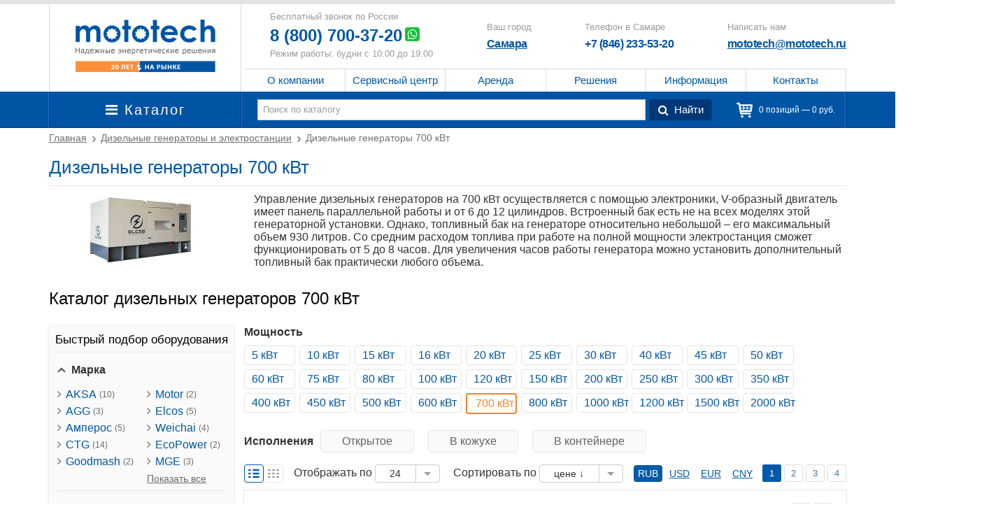

--- FILE ---
content_type: text/html; charset=UTF-8
request_url: https://samara.mototech.ru/dizelnye-generatory/filter/700-kvt/
body_size: 52720
content:
<!DOCTYPE html><html lang="ru"><head><title>Дизель генераторы 700 кВт - цены в Самаре. Купить электростанцию 700 кВт на сайте mototech.ru </title>
	<meta name="yandex-verification" content="bab44e29d55c03b7" />
    <meta http-equiv="Content-Type" content="text/html; charset=UTF-8" />
<meta name="description" content="Продажа дизельных генераторов мощностью 700 кВт в Самаре с доставкой по России. Оптовые цены без посредников на генераторы (ДГУ) 700 кВт. " />







<meta name="viewport" content="user-scalable=no, initial-scale=1.0, maximum-scale=1.0, width=device-width">
<meta name="zen-verification" content="xG9FABaeZRHpeRqZ6dnZljzZNSBHt6D536T315CTHmMvODBg2UqZCIS6sdhasXGn" />
<link rel="alternate" type="application/rss+xml" title="RSS Feed" href="/news/rss/">
<link rel="canonical" href="https://samara.mototech.ru/dizelnye-generatory/filter/700-kvt/" />
<link rel="icon" type="image/svg+xml" href="/favicon.svg">
<link rel="alternate icon" type="image/png" href="/favicon.png" />



<style>
@import url('https://fonts.googleapis.com/css?family=PT+Sans:400,400i,700,700i&display=swap&subset=cyrillic');

@font-face {
font-family: 'FontAwesome';
src: url('/local/templates/iswin_2017/fonts/font-awesome-4.6.3/fonts/fontawesome-webfont.eot?v=4.6.3');
src: url('/local/templates/iswin_2017/fonts/font-awesome-4.6.3/fonts/fontawesome-webfont.eot?#iefix&v=4.6.3') format('embedded-opentype'), url('/local/templates/iswin_2017/fonts/font-awesome-4.6.3/fonts/fontawesome-webfont.woff2?v=4.6.3') format('woff2'), url('/local/templates/iswin_2017/fonts/font-awesome-4.6.3/fonts/fontawesome-webfont.woff?v=4.6.3') format('woff'), url('/local/templates/iswin_2017/fonts/font-awesome-4.6.3/fonts/fontawesome-webfont.ttf?v=4.6.3') format('truetype'), url('/local/templates/iswin_2017/fonts/font-awesome-4.6.3/fonts/fontawesome-webfont.svg?v=4.6.3#fontawesomeregular') format('svg');
font-weight: normal;
font-style: normal;
font-display: swap;
}
@font-face{font-family:'Glyphicons Halflings';src:url(/local/templates/iswin_2017/fonts/glyphicons-halflings-regular.eot);src:url(/local/templates/iswin_2017/fonts/glyphicons-halflings-regular.eot?#iefix) format('embedded-opentype'),url(/local/templates/iswin_2017/fonts/glyphicons-halflings-regular.woff2) format('woff2'),url(/local/templates/iswin_2017/fonts/glyphicons-halflings-regular.woff) format('woff'),url(/local/templates/iswin_2017/fonts/glyphicons-halflings-regular.ttf) format('truetype'),url(/local/templates/iswin_2017/fonts/glyphicons-halflings-regular.svg#glyphicons_halflingsregular) format('svg')}

body{opacity:0;}
</style>


</head><body>
<!-- Yandex.Metrika counter -->  <noscript><div><img src="https://mc.yandex.ru/watch/2190802" style="position:absolute; left:-9999px;" alt="" /></div></noscript> <!-- /Yandex.Metrika counter --> 

<div itemscope itemtype="http://schema.org/Organization">

<div itemprop="image" itemscope itemtype="https://schema.org/ImageObject">
<img itemprop="url" src="https://samara.mototech.ru/local/templates/iswin_2017/images/logo.png" alt="ЗАО АЭС" width="226" height="85" style="display:none;"/> 
</div>

   <meta itemprop="name" content="ЗАО «АЭС». Подразделение «Мототех»" />
  <div itemprop="address" itemscope itemtype="https://schema.org/PostalAddress">
       <meta itemprop="addressLocality" content="Самара, Россия" />			  
       <meta itemprop="postalCode" content="443084" />
       <meta itemprop="streetAddress" content="Московское ш., 163А" />
       <meta itemprop="telephone" content="+7 (846) 233-53-20" />
       <meta itemprop="email" content="mototech@mototech.ru" />
   </div>

  <link itemprop="url" href="https://samara.mototech.ru/" />
   <link itemprop="sameAs" href="https://www.instagram.com/mototech.ru/" />
   <link itemprop="sameAs" href="https://www.facebook.com/mototech.ru/" />
   <link itemprop="sameAs" href="https://www.youtube.com/user/MototechRU" />
   <link itemprop="sameAs" href="https://plus.google.com/+MototechRu" />  

   </div>
<div class="page_wrap"><header id="header"><div class="container"><div class="header_block"><div class="header_left"><a class="logo" href="/" title="Мототех">Мототех</a></div><div class="header_right">
				<div class="header_right_in">
					<div class="header_right_in_rop">
						<div class="header_c">
							<div class="header_contacts"><div class="header_label">Бесплатный звонок по России&nbsp;</div><div class="header_tel"><a class="header-phone copyphone" href="tel:88007003720">8 (800) 700-37-20</a><div class="whatapp-stl"><a onclick="ym(2190802,'reachGoal','click_whatsapp'); return true;" rel="nofollow" href="whatsapp://send?phone=+74957303720"><i class="fa fa-whatsapp whatapp"></i></a></div></div><div class="header_label">Режим работы: будни с 10:00 до 19:00</div></div>
							<div class="header_region_tel">


<div class="header_region_tel_it header-youcity1">
<div class="header_label">Ваш город</div><div class="header_tel2"><a href="#modal-select-city" class="fancy city-container" rel="nofollow">Самара</a></div>
   
      
        
        
    
    <p class="header-youcity__middle select-block hide no">
        <button class="yes-city hide"></button>
        <a href="#modal-select-city" class="select-other fancy"></a>
    </p>
  
	<div class="its_city hide">
		<div class="exit_city">x</div>
		<div class="h3">Ваше местоположение - <span class="its_city_name"></span></div>
		<div class="yes_city_but">Да</div>
		<a href="#modal-select-city" class="no_city_but fancy">Нет, изменить</a>
	</div>
</div>

<span class="set-section-ajax-page hide" data-url="/local/components/iswin/select.city/ajax.php"></span>
        <span class="yandex-city-name hide"></span>
    <span  class="yandex-region-name hide"></span>
    <span class="yandex-country-name hide"></span>
							</div>
							<div class="header_region_tel">
								<div class="header_region_tel_it"><div class="header_label">Телефон в Самаре</div><div class="header_tel2 regincopyphone">+7 (846) 233-53-20</div></div>
							</div>
							<div class="header_region_tel"><div class="header_region_tel_it"><div class="header_label">Написать нам</div><div class="header_tel2 copyemail"><a onclick="ym(2190802, 'reachGoal', 'email_header'); return true;" href="mailto:mototech@mototech.ru" rel="nofollow">mototech@mototech.ru</a></div></div></div>
							
						</div>
					</div>
					<div class="header_in_bottom">
						<nav id="nav_new"><div class="top_nav_header"><button class="toggle_menu_btn"><i class="fa fa-info"></i><span>Меню</span></button><ul class="menu_header_in_top"><li class="has_submenu"><a href="/about/"  class="link_toggle">О компании</a><span class="menu-down-icon"></span><ul class="submenu"><li class=""><a href="/about/preimuschestva/" >Наши преимущества</a><span class="menu-down-icon"></span></li><li class=""><a href="/about/sertificats/" >Сертификаты и дипломы</a><span class="menu-down-icon"></span></li><li class=""><a href="/about/vacant/" >Вакансии</a><span class="menu-down-icon"></span></li><li class=""><a href="/about/sro/" >Наше СРО</a><span class="menu-down-icon"></span></li><li class=""><a href="/news/" >Объекты и новости</a><span class="menu-down-icon"></span></li><li class=""><a href="/about/otzyvy/" >Отзывы</a><span class="menu-down-icon"></span></li><li class=""><a href="/info/dostavka/" >Доставка оборудования</a><span class="menu-down-icon"></span></li><li class=""><a href="/about/pay-cards/" >Оплата картами</a><span class="menu-down-icon"></span></li><li class=""><a href="/about/leasing/" >Покупка в лизинг</a><span class="menu-down-icon"></span></li><li class=""><a href="/garantija/" >Гарантия и возврат</a><span class="menu-down-icon"></span></li></ul></li><li class="has_submenu"><a href="/service/"  class="link_toggle">Сервисный центр</a><span class="menu-down-icon"></span><ul class="submenu"><li class=""><a href="/service/tehnicheskoe-obslujivanie/" >Техническое обслуживание</a><span class="menu-down-icon"></span></li><li class=""><a href="/service/puskonaladka/" >Пусконаладка оборудования</a><span class="menu-down-icon"></span></li><li class=""><a href="/service/remont-dizelnyh-jelektrostancij/" >Ремонт электростанций и генераторов</a><span class="menu-down-icon"></span></li><li class=""><a href="/service/montazh-generatorov/" >Монтаж генераторов</a><span class="menu-down-icon"></span></li><li class=""><a href="/service/remont-dizelnih-dvigateley/" >Ремонт дизельных двигателей</a><span class="menu-down-icon"></span></li><li class=""><a href="/service/zapchasti/" >Запчасти для генераторов и электростанций</a><span class="menu-down-icon"></span></li><li class=""><a href="/service/udalenniy-gsm-monitoring-generatorov/" >Удаленный GSM мониторинг генераторов</a><span class="menu-down-icon"></span></li><li class=""><a href="/service/sinhronizaciya-generatorov/" >Синхронизация генераторов</a><span class="menu-down-icon"></span></li><li class=""><a href="/service/zamena-paneli-upravleniya-generatora/" >Замена панели управления генератора</a><span class="menu-down-icon"></span></li><li class=""><a href="/service/programmirovanie-kontrollerov/" >Программирование контроллеров</a><span class="menu-down-icon"></span></li><li class=""><a href="/service/zamena-akkumulyatornykh-batarey-v-ibp/" >Замена аккумуляторных батарей в ИБП</a><span class="menu-down-icon"></span></li><li class=""><a href="/service/diagnostika-ibp/" >Диагностика ИБП</a><span class="menu-down-icon"></span></li><li class=""><a href="/service/remont-ibp/" >Ремонт ИБП</a><span class="menu-down-icon"></span></li><li class=""><a href="/service/obsluzhivanie-ibp/" >Обслуживание ИБП</a><span class="menu-down-icon"></span></li><li class=""><a href="/service/montazh-ibp/" >Монтаж ИБП</a><span class="menu-down-icon"></span></li></ul></li><li class=""><a href="/arenda/" >Аренда</a><span class="menu-down-icon"></span></li><li class="has_submenu"><a href="/resheniya/"  class="link_toggle">Решения</a><span class="menu-down-icon"></span><ul class="submenu"><li class=""><a href="/resheniya/dizelnye-generatory-dlya-doma/" >Дизельные генераторы для дома</a><span class="menu-down-icon"></span></li><li class=""><a href="/resheniya/elektrostantsija-dlja-strojjki/" >Электростанция для стройки</a><span class="menu-down-icon"></span></li><li class=""><a href="/resheniya/gosudarstvennym-zakazchikam-provedenie-tenderov/" >Торги, тендеры и аукционы</a><span class="menu-down-icon"></span></li><li class=""><a href="/resheniya/elektrosnabgenie-tsodov/" >Электроснабжение ЦОД</a><span class="menu-down-icon"></span></li><li class=""><a href="/resheniya/dizelnye-generatory/" >Резервные дизельные генераторы</a><span class="menu-down-icon"></span></li><li class=""><a href="/resheniya/neftegaz/" >Нефтяной комплекс</a><span class="menu-down-icon"></span></li><li class=""><a href="/resheniya/generator-dlya-doma-y-dachi/" >Генератор для дачи</a><span class="menu-down-icon"></span></li><li class=""><a href="/resheniya/ibp-dlya-doma/" >ИБП для дома</a><span class="menu-down-icon"></span></li><li class=""><a href="/resheniya/ibp-dlya-meditsinskogo-oborudovaniya-i-meduchrezhdeniy/" >ИБП для медицинского оборудования</a><span class="menu-down-icon"></span></li></ul></li><li class="has_submenu"><a href="/info/"  class="link_toggle">Информация</a><span class="menu-down-icon"></span><ul class="submenu"><li class=""><a href="/info/obzor/" >Производители</a><span class="menu-down-icon"></span></li><li class=""><a href="/info/optsii/" >Дополнительные опции</a><span class="menu-down-icon"></span></li><li class=""><a href="/info/vybor/" >Как самостоятельно выбрать генератор</a><span class="menu-down-icon"></span></li><li class=""><a href="/info/gde-kupit/" >Где купить дизельный генератор?</a><span class="menu-down-icon"></span></li><li class=""><a href="/info/gazovye-generatory-dlya-doma-i-dachi-printsipialnye-otlichiya/" >Газовые генераторы для дома и дачи: принципиальные отличия</a><span class="menu-down-icon"></span></li><li class=""><a href="/info/ne-zavoditsya-generator/" >Не заводится генератор?</a><span class="menu-down-icon"></span></li><li class=""><a href="/info/konteynery-dlya-generatorov/" >Контейнеры для генераторов</a><span class="menu-down-icon"></span></li><li class=""><a href="/info/portablemont/" >Монтаж портативного генератора</a><span class="menu-down-icon"></span></li><li class=""><a href="/info/sobstmont/" >Монтаж стационарного генератора</a><span class="menu-down-icon"></span></li><li class=""><a href="/info/vvod/" >Работы для ввода в эксплуатацию</a><span class="menu-down-icon"></span></li><li class=""><a href="/info/to1/" >Состав первого обкаточного ТО</a><span class="menu-down-icon"></span></li><li class=""><a href="/info/rashod-topliva-generatora/" >Калькулятор расхода топлива дизельного генератора</a><span class="menu-down-icon"></span></li><li class=""><a href="/info/kalkulyator-secheniya-kabelej-toka/" >Калькулятор сечения кабелей, тока и мощности генераторов</a><span class="menu-down-icon"></span></li></ul></li><li class=""><a href="/contact/" >Контакты</a><span class="menu-down-icon"></span></li></ul></div></nav>					</div>
				</div>
			</div></div>

			</div></header>
	<div class="fore_header_catalog">
	<div class="container">
	<div class="header_catalog_block">
				<div class="left_menu_catalog"><nav id="top_catalog"><div class="top_catalog_menu cssmenu">                    <div class="opent_catalog_menu_top"><i class="fa fa-bars"></i> Каталог</div>
                    <ul class="menu_for_catalog"><li class="has_submenu current"><a href="/dizelnye-generatory/"  class="link_toggle">Дизельные генераторы</a><span class="menu-plus-icon"></span><span class="more_mobile"></span>   

<section class="section_offset filter_wrap" data-show-filter="1">
    <div class="filter">

        <div class="filter_head">



        </div>

        <div class="filter_body">
                                							                                    <div class="filter_row">
                                        <div class="filter_box">
                            <div class="filter_box_form_wr power" >
                                                               <div class="filter_box_form" style="max-height:137.5px;">
								 
								                                                                                                                                                                                                                                                                                                                                                                                                                                                                                                                                                                                                                                                                                                                                                                                                                                                                                                                                                                                                                                                                                                                                                                                                                                                                                                                                                                                                                                                                                                                                                                                                                                                                                                                                                                                                                                                                                                                                                                                                                                                                                                                         								</div>
                            </div>




                            <div class="filter_box_form_down d_none filter_box_form_down_left">

                            </div>

                        </div>

                
                    							                                        <div class="filter_box">
                            <div class="filter_box_form_wr " >
                                                                <div class="filter_box_form_title">
                                    Марка:
                                </div>
                                                               <div class="filter_box_form" >
								 
								                                                                         <div class="filter_link">
                                                                                        <a href="/dizelnye-generatory/filter/aksa/">AKSA <i>(210)</i></a>
                                        
                                    </div>
                                                                                                                                            <div class="filter_link">
                                                                                        <a href="/dizelnye-generatory/filter/agg/">AGG <i>(104)</i></a>
                                        
                                    </div>
                                                                                                                                            <div class="filter_link">
                                                                                        <a href="/dizelnye-generatory/filter/amperos/">Амперос <i>(88)</i></a>
                                        
                                    </div>
                                                                                                                                            <div class="filter_link">
                                                                                        <a href="/dizelnye-generatory/filter/atlas-copco/">Atlas Copco <i>(67)</i></a>
                                        
                                    </div>
                                                                                                                                            <div class="filter_link">
                                                                                        <a href="/dizelnye-generatory/filter/vepr/">Вепрь <i>(57)</i></a>
                                        
                                    </div>
                                                                                                                                            <div class="filter_link">
                                                                                        <a href="/dizelnye-generatory/filter/cummins/">Cummins <i>(54)</i></a>
                                        
                                    </div>
                                                                                                                                            <div class="filter_link">
                                                                                        <a href="/dizelnye-generatory/filter/ctg/">CTG <i>(309)</i></a>
                                        
                                    </div>
                                                                                                                                            <div class="filter_link">
                                                                                        <a href="/dizelnye-generatory/filter/ctm/">CTM <i>(44)</i></a>
                                        
                                    </div>
                                                                                                                                            <div class="filter_link">
                                                                                        <a href="/dizelnye-generatory/filter/fg-wilson/">FG Wilson <i>(48)</i></a>
                                        
                                    </div>
                                                                                                                                            <div class="filter_link">
                                                                                        <a href="/dizelnye-generatory/filter/fogo/">Fogo <i>(30)</i></a>
                                        
                                    </div>
                                                                                                                                            <div class="filter_link">
                                                                                        <a href="/dizelnye-generatory/filter/fubag/">Fubag <i>(41)</i></a>
                                        
                                    </div>
                                                                                                                                            <div class="filter_link">
                                                                                        <a href="/dizelnye-generatory/filter/goodmash/">Goodmash <i>(44)</i></a>
                                        
                                    </div>
                                                                                                                                            <div class="filter_link">
                                                                                        <a href="/dizelnye-generatory/filter/genmac/">Genmac <i>(97)</i></a>
                                        
                                    </div>
                                                                                                                                            <div class="filter_link">
                                                                                        <a href="/dizelnye-generatory/filter/geko/">Geko <i>(15)</i></a>
                                        
                                    </div>
                                                                                                                                            <div class="filter_link">
                                                                                        <a href="/dizelnye-generatory/filter/genbox/">Genbox <i>(67)</i></a>
                                        
                                    </div>
                                                                                                                                            <div class="filter_link">
                                                                                        <a href="/dizelnye-generatory/filter/gesan/">Gesan <i>(68)</i></a>
                                        
                                    </div>
                                                                                                                                            <div class="filter_link">
                                                                                        <a href="/dizelnye-generatory/filter/motor/">Motor <i>(28)</i></a>
                                        
                                    </div>
                                                                                                                                            <div class="filter_link">
                                                                                        <a href="/dizelnye-generatory/filter/mvae/">MVAE <i>(23)</i></a>
                                        
                                    </div>
                                                                                                                                            <div class="filter_link">
                                                                                        <a href="/dizelnye-generatory/filter/onis-visa/">Onis Visa <i>(79)</i></a>
                                        
                                    </div>
                                                                                                                                            <div class="filter_link">
                                                                                        <a href="/dizelnye-generatory/filter/pramac/">Pramac <i>(98)</i></a>
                                        
                                    </div>
                                                                                                                                            <div class="filter_link">
                                                                                        <a href="/dizelnye-generatory/filter/sdmo/">SDMO <i>(145)</i></a>
                                        
                                    </div>
                                                                                                                                            <div class="filter_link">
                                                                                        <a href="/dizelnye-generatory/filter/teksan/">Teksan <i>(398)</i></a>
                                        
                                    </div>
                                                                                                                                            <div class="filter_link">
                                                                                        <a href="/dizelnye-generatory/filter/tss/">ТСС <i>(141)</i></a>
                                        
                                    </div>
                                                                                                                                            <div class="filter_link">
                                                                                        <a href="/dizelnye-generatory/filter/toyo/">Toyo <i>(15)</i></a>
                                        
                                    </div>
                                                                                                                                            <div class="filter_link">
                                                                                        <a href="/dizelnye-generatory/filter/yamz/">ЯМЗ <i>(49)</i></a>
                                        
                                    </div>
                                                                                                                                            <div class="filter_link">
                                                                                        <a href="/dizelnye-generatory/filter/elcos/">Elcos <i>(192)</i></a>
                                        
                                    </div>
                                                                                                                                            <div class="filter_link">
                                                                                        <a href="/dizelnye-generatory/filter/weichai/">Weichai <i>(50)</i></a>
                                        
                                    </div>
                                                                                                                                            <div class="filter_link">
                                                                                        <a href="/dizelnye-generatory/filter/tide-power/">Tide Power <i>(17)</i></a>
                                        
                                    </div>
                                                                                                                                            <div class="filter_link">
                                                                                        <a href="/dizelnye-generatory/filter/tafe-power/">TAFE Power <i>(22)</i></a>
                                        
                                    </div>
                                                                                                                                            <div class="filter_link">
                                                                                        <a href="/dizelnye-generatory/filter/zeus/">ZEUS <i>(26)</i></a>
                                        
                                    </div>
                                                                                                                                            <div class="filter_link">
                                                                                        <a href="/dizelnye-generatory/filter/ecopower/">EcoPower <i>(23)</i></a>
                                        
                                    </div>
                                                                                                                                            <div class="filter_link">
                                                                                        <a href="/dizelnye-generatory/filter/mge/">MGE <i>(39)</i></a>
                                        
                                    </div>
                                                                    								</div>
                            </div>




                            <div class="filter_box_form_down d_none filter_box_form_down_right">

                            </div>

                        </div>

                </div>
                    							                                    <div class="filter_row">
                                        <div class="filter_box">
                            <div class="filter_box_form_wr " >
                                                               <div class="filter_box_form" >
								 
								                                                                                                                                                                                                                                                                                                                                                                                                                                                                                                                                                                                                                                                                                                                                                                                                                                                                                                                                                                                                                                                                                                                                                                                                                                                                                                                                                                                                                                                                                                                                                                                                                                                                                                                                                                                                                                                                                                                                                                                                                                                                                                                                                                                                                                                                 								</div>
                            </div>




                            <div class="filter_box_form_down d_none filter_box_form_down_left">

                            </div>

                        </div>

                
                    							                                        <div class="filter_box">
                            <div class="filter_box_form_wr " >
                                                               <div class="filter_box_form" >
								 
								                                                                                                                                                                                                             								</div>
                            </div>




                            <div class="filter_box_form_down d_none filter_box_form_down_right">

                            </div>

                        </div>

                </div>
                    							                                    <div class="filter_row">
                                        <div class="filter_box">
                            <div class="filter_box_form_wr " >
                                                                <div class="filter_box_form_title">
                                    Применение:
                                </div>
                                                               <div class="filter_box_form" >
								 
								                                                                         <div class="filter_link">
                                                                                        <a href="/dizelnye-generatory/filter/dlya-doma-i-dachi/">Для дома и дачи <i>(359)</i></a>
                                        
                                    </div>
                                                                                                                                            <div class="filter_link">
                                                                                        <a href="/dizelnye-generatory/filter/dlya-meditsiny/">Для медицины <i>(1142)</i></a>
                                        
                                    </div>
                                                                                                                                            <div class="filter_link">
                                                                                        <a href="/dizelnye-generatory/filter/dlya-tsod/">Для ЦОД <i>(1142)</i></a>
                                        
                                    </div>
                                                                                                                                            <div class="filter_link">
                                                                                        <a href="/dizelnye-generatory/filter/promyshlennye/">Промышленные <i>(1997)</i></a>
                                        
                                    </div>
                                                                    								</div>
                            </div>




                            <div class="filter_box_form_down d_none filter_box_form_down_left">

                            </div>

                        </div>

                
                                         </div>
                     </div>

    </div>
</section>


                                </li><li class="has_submenu"><a href="/ibp/" >ИБП (бесперебойное питание)</a><span class="menu-plus-icon"></span><span class="more_mobile"></span>   

<section class="section_offset filter_wrap" data-show-filter="1">
    <div class="filter">

        <div class="filter_head">



        </div>

        <div class="filter_body">
                                							                                    <div class="filter_row">
                                        <div class="filter_box">
                            <div class="filter_box_form_wr " >
                                                                <div class="filter_box_form_title">
                                    Марка:
                                </div>
                                                               <div class="filter_box_form" >
								 
								                                                                         <div class="filter_link">
                                                                                        <a href="/ibp/filter/apc/">APC <i>(10)</i></a>
                                        
                                    </div>
                                                                                                                                            <div class="filter_link">
                                                                                        <a href="/ibp/filter/borri/">Borri <i>(34)</i></a>
                                        
                                    </div>
                                                                                                                                            <div class="filter_link">
                                                                                        <a href="/ibp/filter/delta/">Delta <i>(18)</i></a>
                                        
                                    </div>
                                                                                                                                            <div class="filter_link">
                                                                                        <a href="/ibp/filter/eaton/">Eaton  <i>(94)</i></a>
                                        
                                    </div>
                                                                                                                                            <div class="filter_link">
                                                                                        <a href="/ibp/filter/impuls/">ИМПУЛЬС <i>(164)</i></a>
                                        
                                    </div>
                                                                                                                                            <div class="filter_link">
                                                                                        <a href="/ibp/filter/general-electric/">General Electric <i>(42)</i></a>
                                        
                                    </div>
                                                                                                                                            <div class="filter_link">
                                                                                        <a href="/ibp/filter/legrand/">Legrand <i>(63)</i></a>
                                        
                                    </div>
                                                                                                                                            <div class="filter_link">
                                                                                        <a href="/ibp/filter/makelsan/">Makelsan <i>(82)</i></a>
                                        
                                    </div>
                                                                                                                                            <div class="filter_link">
                                                                                        <a href="/ibp/filter/riello/">Riello <i>(61)</i></a>
                                        
                                    </div>
                                                                                                                                            <div class="filter_link">
                                                                                        <a href="/ibp/filter/inform/">Inform <i>(47)</i></a>
                                        
                                    </div>
                                                                                                                                            <div class="filter_link">
                                                                                        <a href="/ibp/filter/powercom/">Powercom <i>(23)</i></a>
                                        
                                    </div>
                                                                                                                                            <div class="filter_link">
                                                                                        <a href="/ibp/filter/tescom/">Tescom <i>(11)</i></a>
                                        
                                    </div>
                                                                    								</div>
                            </div>




                            <div class="filter_box_form_down d_none filter_box_form_down_left">

                            </div>

                        </div>

                
                    							                                        <div class="filter_box">
                            <div class="filter_box_form_wr power" >
                                                               <div class="filter_box_form" style="max-height:137.5px;">
								 
								                                                                                                                                                                                                                                                                                                                                                                                                                                                                                                                                                                                                                                                                                                                                                                                                                                                                                                                                                                                                                                                                                                                                                                                                                                                                                                                                                                                                                                                                                                                                                                                                                                                                                                                                                                                                                                                                                                                                                                                                                                                     								</div>
                            </div>




                            <div class="filter_box_form_down d_none filter_box_form_down_right">

                            </div>

                        </div>

                </div>
                    							                                    <div class="filter_row">
                                        <div class="filter_box">
                            <div class="filter_box_form_wr " >
                                                               <div class="filter_box_form" >
								 
								                                                                                                                                                                                                             								</div>
                            </div>




                            <div class="filter_box_form_down d_none filter_box_form_down_left">

                            </div>

                        </div>

                
                    							                                        <div class="filter_box">
                            <div class="filter_box_form_wr " >
                                                               <div class="filter_box_form" >
								 
								                                                                                                                                                                                                             								</div>
                            </div>




                            <div class="filter_box_form_down d_none filter_box_form_down_right">

                            </div>

                        </div>

                </div>
                    							                                    <div class="filter_row">
                                        <div class="filter_box">
                            <div class="filter_box_form_wr " >
                                                               <div class="filter_box_form" >
								 
								                                                                                                                                         								</div>
                            </div>




                            <div class="filter_box_form_down d_none filter_box_form_down_left">

                            </div>

                        </div>

                
                    							                                        <div class="filter_box">
                            <div class="filter_box_form_wr " >
                                                                <div class="filter_box_form_title">
                                    Применение:
                                </div>
                                                               <div class="filter_box_form" >
								 
								                                                                         <div class="filter_link">
                                                                                        <a href="/ibp/filter/dlya-doma/">Для дома и дачи <i>(353)</i></a>
                                        
                                    </div>
                                                                                                                                            <div class="filter_link">
                                                                                        <a href="/ibp/filter/dlya-meditsiny/">Для медицины <i>(455)</i></a>
                                        
                                    </div>
                                                                                                                                            <div class="filter_link">
                                                                                        <a href="/ibp/filter/dlya-tsod/">Для ЦОД <i>(105)</i></a>
                                        
                                    </div>
                                                                                                                                            <div class="filter_link">
                                                                                        <a href="/ibp/filter/dlya-servera/">Для сервера <i>(72)</i></a>
                                        
                                    </div>
                                                                                                                                            <div class="filter_link">
                                                                                        <a href="/ibp/filter/promyshlennye/">Промышленные <i>(488)</i></a>
                                        
                                    </div>
                                                                                                                                            <div class="filter_link">
                                                                                        <a href="/ibp/filter/so-vstroennymi-akb/">Со встроенными АКБ <i>(339)</i></a>
                                        
                                    </div>
                                                                                                                                            <div class="filter_link">
                                                                                        <a href="/ibp/filter/s-vneshnimi-akb/">С внешними АКБ <i>(240)</i></a>
                                        
                                    </div>
                                                                    								</div>
                            </div>




                            <div class="filter_box_form_down d_none filter_box_form_down_right">

                            </div>

                        </div>

                </div>
                                 </div>

    </div>
</section>


                                </li><li class="has_submenu"><a href="/stabilizator/"  class="link_toggle">Стабилизаторы напряжения</a><span class="menu-plus-icon"></span><span class="more_mobile"></span>   

<section class="section_offset filter_wrap" data-show-filter="1">
    <div class="filter">

        <div class="filter_head">



        </div>

        <div class="filter_body">
                                							                                    <div class="filter_row">
                                        <div class="filter_box">
                            <div class="filter_box_form_wr " >
                                                                <div class="filter_box_form_title">
                                    Марка:
                                </div>
                                                               <div class="filter_box_form" >
								 
								                                                                         <div class="filter_link">
                                                                                        <a href="/stabilizator/filter/delta/">Delta <i>(62)</i></a>
                                        
                                    </div>
                                                                                                                                            <div class="filter_link">
                                                                                        <a href="/stabilizator/filter/makelsan/">Makelsan <i>(73)</i></a>
                                        
                                    </div>
                                                                                                                                            <div class="filter_link">
                                                                                        <a href="/stabilizator/filter/ortea/">Ortea <i>(66)</i></a>
                                        
                                    </div>
                                                                                                                                            <div class="filter_link">
                                                                                        <a href="/stabilizator/filter/ndcorp/">NDCORP <i>(24)</i></a>
                                        
                                    </div>
                                                                    								</div>
                            </div>




                            <div class="filter_box_form_down d_none filter_box_form_down_left">

                            </div>

                        </div>

                
                    							                                        <div class="filter_box">
                            <div class="filter_box_form_wr power" >
                                                               <div class="filter_box_form" style="max-height:137.5px;">
								 
								                                                                                                                                                                                                                                                                                                                                                                                                                                                                                                                                                                                                                                                                                                                                                                                                                                                                                                                                                                                                                                                                                                                                                                                                                                                                                                                                                                                                                                                                                                                                                                                                                                                                                                                                                                                                                                                                                                                                                                                                                                                     								</div>
                            </div>




                            <div class="filter_box_form_down d_none filter_box_form_down_right">

                            </div>

                        </div>

                </div>
                    							                                    <div class="filter_row">
                                        <div class="filter_box">
                            <div class="filter_box_form_wr " >
                                                               <div class="filter_box_form" >
								 
								                                                                                                                                         								</div>
                            </div>




                            <div class="filter_box_form_down d_none filter_box_form_down_left">

                            </div>

                        </div>

                
                    							                                        <div class="filter_box">
                            <div class="filter_box_form_wr " >
                                                                <div class="filter_box_form_title">
                                    Применение:
                                </div>
                                                               <div class="filter_box_form" >
								 
								                                                                         <div class="filter_link">
                                                                                        <a href="/stabilizator/filter/dlya-doma-i-dachi/">Для дома и дачи <i>(95)</i></a>
                                        
                                    </div>
                                                                                                                                            <div class="filter_link">
                                                                                        <a href="/stabilizator/filter/dlya-meditsiny/">Для медицины <i>(135)</i></a>
                                        
                                    </div>
                                                                                                                                            <div class="filter_link">
                                                                                        <a href="/stabilizator/filter/dlya-servera/">Для сервера <i>(102)</i></a>
                                        
                                    </div>
                                                                                                                                            <div class="filter_link">
                                                                                        <a href="/stabilizator/filter/dlya-tsod/">Для ЦОД <i>(102)</i></a>
                                        
                                    </div>
                                                                                                                                            <div class="filter_link">
                                                                                        <a href="/stabilizator/filter/promyshlennye/">Промышленные <i>(135)</i></a>
                                        
                                    </div>
                                                                    								</div>
                            </div>




                            <div class="filter_box_form_down d_none filter_box_form_down_right">

                            </div>

                        </div>

                </div>
                                 </div>

    </div>
</section>


                                </li><li class="has_submenu"><a href="/gazovye-generatory/"  class="link_toggle">Газовые генераторы</a><span class="menu-plus-icon"></span><span class="more_mobile"></span>   

<section class="section_offset filter_wrap" data-show-filter="1">
    <div class="filter">

        <div class="filter_head">



        </div>

        <div class="filter_body">
                                							                                    <div class="filter_row">
                                        <div class="filter_box">
                            <div class="filter_box_form_wr " >
                                                                <div class="filter_box_form_title">
                                    Марка:
                                </div>
                                                               <div class="filter_box_form" >
								 
								                                                                         <div class="filter_link">
                                                                                        <a href="/gazovye-generatory/filter/generac/">Generac <i>(49)</i></a>
                                        
                                    </div>
                                                                                                                                            <div class="filter_link">
                                                                                        <a href="/gazovye-generatory/filter/pramac/">Pramac <i>(17)</i></a>
                                        
                                    </div>
                                                                                                                                            <div class="filter_link">
                                                                                        <a href="/gazovye-generatory/filter/weichai/">Weichai <i>(6)</i></a>
                                        
                                    </div>
                                                                                                                                            <div class="filter_link">
                                                                                        <a href="/gazovye-generatory/filter/ctg/">CTG <i>(33)</i></a>
                                        
                                    </div>
                                                                    								</div>
                            </div>




                            <div class="filter_box_form_down d_none filter_box_form_down_left">

                            </div>

                        </div>

                
                    							                                        <div class="filter_box">
                            <div class="filter_box_form_wr " >
                                                               <div class="filter_box_form" >
								 
								                                                                                                                                                                                                                                                                                                                                                                                                                                                                                                                                                                                                                                                                                                                                                                                                                                                                                                                                                                                         								</div>
                            </div>




                            <div class="filter_box_form_down d_none filter_box_form_down_right">

                            </div>

                        </div>

                </div>
                    							                                    <div class="filter_row">
                                        <div class="filter_box">
                            <div class="filter_box_form_wr " >
                                                               <div class="filter_box_form" >
								 
								                                                                                                                                         								</div>
                            </div>




                            <div class="filter_box_form_down d_none filter_box_form_down_left">

                            </div>

                        </div>

                
                    							                                        <div class="filter_box">
                            <div class="filter_box_form_wr " >
                                                               <div class="filter_box_form" >
								 
								                                                                                                                                         								</div>
                            </div>




                            <div class="filter_box_form_down d_none filter_box_form_down_right">

                            </div>

                        </div>

                </div>
                    							                                    <div class="filter_row">
                                        <div class="filter_box">
                            <div class="filter_box_form_wr " >
                                                                <div class="filter_box_form_title">
                                    Применение:
                                </div>
                                                               <div class="filter_box_form" >
								 
								                                                                         <div class="filter_link">
                                                                                        <a href="/gazovye-generatory/filter/dlya-doma/">Для дома и дачи <i>(27)</i></a>
                                        
                                    </div>
                                                                                                                                            <div class="filter_link">
                                                                                        <a href="/gazovye-generatory/filter/s-avtozapuskom/">С автозапуском <i>(68)</i></a>
                                        
                                    </div>
                                                                                                                                            <div class="filter_link">
                                                                                        <a href="/gazovye-generatory/filter/na-prirodnom-gaze/">На природном газе <i>(72)</i></a>
                                        
                                    </div>
                                                                                                                                            <div class="filter_link">
                                                                                        <a href="/gazovye-generatory/filter/promyshlennye/">Промышленные <i>(32)</i></a>
                                        
                                    </div>
                                                                                                                                            <div class="filter_link">
                                                                                        <a href="/gazovye-generatory/filter/dlya-mayninga/">Для майнинга <i>(7)</i></a>
                                        
                                    </div>
                                                                    								</div>
                            </div>




                            <div class="filter_box_form_down d_none filter_box_form_down_left">

                            </div>

                        </div>

                
                                         </div>
                     </div>

    </div>
</section>


                                </li><li class="has_submenu"><a href="/benzogeneratory/" >Портативные бензогенераторы</a><span class="menu-plus-icon"></span><span class="more_mobile"></span>   

<section class="section_offset filter_wrap" data-show-filter="1">
    <div class="filter">

        <div class="filter_head">



        </div>

        <div class="filter_body">
                                							                                    <div class="filter_row">
                                        <div class="filter_box">
                            <div class="filter_box_form_wr " >
                                                                <div class="filter_box_form_title">
                                    Марка:
                                </div>
                                                               <div class="filter_box_form" >
								 
								                                                                         <div class="filter_link">
                                                                                        <a href="/benzogeneratory/filter/vepr/">Вепрь <i>(24)</i></a>
                                        
                                    </div>
                                                                                                                                            <div class="filter_link">
                                                                                        <a href="/benzogeneratory/filter/fubag/">Fubag <i>(29)</i></a>
                                        
                                    </div>
                                                                                                                                            <div class="filter_link">
                                                                                        <a href="/benzogeneratory/filter/generac/">Generac <i>(5)</i></a>
                                        
                                    </div>
                                                                                                                                            <div class="filter_link">
                                                                                        <a href="/benzogeneratory/filter/geko/">Geko <i>(25)</i></a>
                                        
                                    </div>
                                                                                                                                            <div class="filter_link">
                                                                                        <a href="/benzogeneratory/filter/gesan/">Gesan <i>(35)</i></a>
                                        
                                    </div>
                                                                                                                                            <div class="filter_link">
                                                                                        <a href="/benzogeneratory/filter/pramac/">Pramac <i>(20)</i></a>
                                        
                                    </div>
                                                                                                                                            <div class="filter_link">
                                                                                        <a href="/benzogeneratory/filter/sdmo/">SDMO <i>(49)</i></a>
                                        
                                    </div>
                                                                                                                                            <div class="filter_link">
                                                                                        <a href="/benzogeneratory/filter/tss/">ТСС <i>(25)</i></a>
                                        
                                    </div>
                                                                                                                                            <div class="filter_link">
                                                                                        <a href="/benzogeneratory/filter/genmac/">Genmac <i>(15)</i></a>
                                        
                                    </div>
                                                                                                                                            <div class="filter_link">
                                                                                        <a href="/benzogeneratory/filter/ctg/">CTG <i>(11)</i></a>
                                        
                                    </div>
                                                                    								</div>
                            </div>




                            <div class="filter_box_form_down d_none filter_box_form_down_left">

                            </div>

                        </div>

                
                    							                                        <div class="filter_box">
                            <div class="filter_box_form_wr " >
                                                               <div class="filter_box_form" >
								 
								                                                                                                                                                                                                                                                                                                                                                                                                                                                                                                                                                                                                                                                                                                                                                                                                                                                 								</div>
                            </div>




                            <div class="filter_box_form_down d_none filter_box_form_down_right">

                            </div>

                        </div>

                </div>
                    							                                    <div class="filter_row">
                                        <div class="filter_box">
                            <div class="filter_box_form_wr " >
                                                               <div class="filter_box_form" >
								 
								                                                                                                                                                                                                                                                                                                                                                                                                                         								</div>
                            </div>




                            <div class="filter_box_form_down d_none filter_box_form_down_left">

                            </div>

                        </div>

                
                    							                                        <div class="filter_box">
                            <div class="filter_box_form_wr " >
                                                               <div class="filter_box_form" >
								 
								                                                                                                                                         								</div>
                            </div>




                            <div class="filter_box_form_down d_none filter_box_form_down_right">

                            </div>

                        </div>

                </div>
                    							                                    <div class="filter_row">
                                        <div class="filter_box">
                            <div class="filter_box_form_wr " >
                                                               <div class="filter_box_form" >
								 
								                                                                                                                                                                                                             								</div>
                            </div>




                            <div class="filter_box_form_down d_none filter_box_form_down_left">

                            </div>

                        </div>

                
                                         </div>
                     </div>

    </div>
</section>


                                </li><li class="has_submenu"><a href="/svarka/" >Сварочные генераторы</a><span class="menu-plus-icon"></span><span class="more_mobile"></span>   

<section class="section_offset filter_wrap" data-show-filter="1">
    <div class="filter">

        <div class="filter_head">



        </div>

        <div class="filter_body">
                                							                                    <div class="filter_row">
                                        <div class="filter_box">
                            <div class="filter_box_form_wr " >
                                                                <div class="filter_box_form_title">
                                    Марка:
                                </div>
                                                               <div class="filter_box_form" >
								 
								                                                                         <div class="filter_link">
                                                                                        <a href="/svarka/filter/gesan/">Gesan <i>(9)</i></a>
                                        
                                    </div>
                                                                                                                                            <div class="filter_link">
                                                                                        <a href="/svarka/filter/sdmo/">SDMO <i>(7)</i></a>
                                        
                                    </div>
                                                                                                                                            <div class="filter_link">
                                                                                        <a href="/svarka/filter/pramac/">Pramac <i>(1)</i></a>
                                        
                                    </div>
                                                                                                                                            <div class="filter_link">
                                                                                        <a href="/svarka/filter/toyo/">Toyo <i>(2)</i></a>
                                        
                                    </div>
                                                                    								</div>
                            </div>




                            <div class="filter_box_form_down d_none filter_box_form_down_left">

                            </div>

                        </div>

                
                    							                                        <div class="filter_box">
                            <div class="filter_box_form_wr " >
                                                               <div class="filter_box_form" >
								 
								                                                                                                                                                                                                                                                                                                                                                     								</div>
                            </div>




                            <div class="filter_box_form_down d_none filter_box_form_down_right">

                            </div>

                        </div>

                </div>
                    							                                    <div class="filter_row">
                                        <div class="filter_box">
                            <div class="filter_box_form_wr " >
                                                               <div class="filter_box_form" >
								 
								                                                                                                                                         								</div>
                            </div>




                            <div class="filter_box_form_down d_none filter_box_form_down_left">

                            </div>

                        </div>

                
                    							                                        <div class="filter_box">
                            <div class="filter_box_form_wr " >
                                                                <div class="filter_box_form_title">
                                    Ток сварки:
                                </div>
                                                               <div class="filter_box_form" >
								 
								                                                                         <div class="filter_link">
                                                                                        <a href="/svarka/filter/180-a/">180 A <i>(4)</i></a>
                                        
                                    </div>
                                                                                                                                            <div class="filter_link">
                                                                                        <a href="/svarka/filter/200-a/">200 A <i>(7)</i></a>
                                        
                                    </div>
                                                                                                                                            <div class="filter_link">
                                                                                        <a href="/svarka/filter/220-a/">220 A <i>(3)</i></a>
                                        
                                    </div>
                                                                                                                                            <div class="filter_link">
                                                                                        <a href="/svarka/filter/300-a/">300 A <i>(3)</i></a>
                                        
                                    </div>
                                                                                                                                            <div class="filter_link">
                                                                                        <a href="/svarka/filter/450-a/">450 A <i>(2)</i></a>
                                        
                                    </div>
                                                                    								</div>
                            </div>




                            <div class="filter_box_form_down d_none filter_box_form_down_right">

                            </div>

                        </div>

                </div>
                                 </div>

    </div>
</section>


                                </li><li class="has_submenu"><a href="/akkumulyatornye-batarei/"  class="link_toggle">Аккумуляторные батареи</a><span class="menu-plus-icon"></span><span class="more_mobile"></span>   

<section class="section_offset filter_wrap" data-show-filter="1">
    <div class="filter">

        <div class="filter_head">



        </div>

        <div class="filter_body">
                                							                                    <div class="filter_row">
                                        <div class="filter_box">
                            <div class="filter_box_form_wr " >
                                                                <div class="filter_box_form_title">
                                    Марка:
                                </div>
                                                               <div class="filter_box_form" >
								 
								                                                                         <div class="filter_link">
                                                                                        <a href="/akkumulyatornye-batarei/filter/bb-battery/">B.B.Battery <i>(36)</i></a>
                                        
                                    </div>
                                                                                                                                            <div class="filter_link">
                                                                                        <a href="/akkumulyatornye-batarei/filter/delta/">Delta <i>(56)</i></a>
                                        
                                    </div>
                                                                                                                                            <div class="filter_link">
                                                                                        <a href="/akkumulyatornye-batarei/filter/fiamm/">Fiamm <i>(30)</i></a>
                                        
                                    </div>
                                                                                                                                            <div class="filter_link">
                                                                                        <a href="/akkumulyatornye-batarei/filter/ventura/">Ventura <i>(35)</i></a>
                                        
                                    </div>
                                                                                                                                            <div class="filter_link">
                                                                                        <a href="/akkumulyatornye-batarei/filter/yuasa/">Yuasa <i>(32)</i></a>
                                        
                                    </div>
                                                                                                                                            <div class="filter_link">
                                                                                        <a href="/akkumulyatornye-batarei/filter/stark-lithium/">STARK LITHIUM <i>(2)</i></a>
                                        
                                    </div>
                                                                    								</div>
                            </div>




                            <div class="filter_box_form_down d_none filter_box_form_down_left">

                            </div>

                        </div>

                
                    							                                        <div class="filter_box">
                            <div class="filter_box_form_wr " >
                                                                <div class="filter_box_form_title">
                                    Емкость:
                                </div>
                                                               <div class="filter_box_form" >
								 
								                                                                         <div class="filter_link">
                                                                                        <a href="/akkumulyatornye-batarei/filter/5-ah/">5 А/ч <i>(5)</i></a>
                                        
                                    </div>
                                                                                                                                            <div class="filter_link">
                                                                                        <a href="/akkumulyatornye-batarei/filter/7-ah/">7 А/ч <i>(13)</i></a>
                                        
                                    </div>
                                                                                                                                            <div class="filter_link">
                                                                                        <a href="/akkumulyatornye-batarei/filter/9-ah/">9 А/ч <i>(11)</i></a>
                                        
                                    </div>
                                                                                                                                            <div class="filter_link">
                                                                                        <a href="/akkumulyatornye-batarei/filter/12-ah/">12 А/ч <i>(16)</i></a>
                                        
                                    </div>
                                                                                                                                            <div class="filter_link">
                                                                                        <a href="/akkumulyatornye-batarei/filter/17-ah/">17 А/ч <i>(5)</i></a>
                                        
                                    </div>
                                                                                                                                            <div class="filter_link">
                                                                                        <a href="/akkumulyatornye-batarei/filter/18-ah/">18 А/ч <i>(11)</i></a>
                                        
                                    </div>
                                                                                                                                            <div class="filter_link">
                                                                                        <a href="/akkumulyatornye-batarei/filter/24-ah/">24 А/ч <i>(15)</i></a>
                                        
                                    </div>
                                                                                                                                            <div class="filter_link">
                                                                                        <a href="/akkumulyatornye-batarei/filter/33-ah/">33 А/ч <i>(10)</i></a>
                                        
                                    </div>
                                                                                                                                            <div class="filter_link">
                                                                                        <a href="/akkumulyatornye-batarei/filter/40-ah/">40 А/ч <i>(11)</i></a>
                                        
                                    </div>
                                                                                                                                            <div class="filter_link">
                                                                                        <a href="/akkumulyatornye-batarei/filter/45-ah/">45 А/ч <i>(7)</i></a>
                                        
                                    </div>
                                                                                                                                            <div class="filter_link">
                                                                                        <a href="/akkumulyatornye-batarei/filter/55-ah/">55 А/ч <i>(6)</i></a>
                                        
                                    </div>
                                                                                                                                            <div class="filter_link">
                                                                                        <a href="/akkumulyatornye-batarei/filter/60-ah/">60 А/ч <i>(1)</i></a>
                                        
                                    </div>
                                                                                                                                            <div class="filter_link">
                                                                                        <a href="/akkumulyatornye-batarei/filter/65-ah/">65 А/ч <i>(10)</i></a>
                                        
                                    </div>
                                                                                                                                            <div class="filter_link">
                                                                                        <a href="/akkumulyatornye-batarei/filter/75-ah/">75 А/ч <i>(8)</i></a>
                                        
                                    </div>
                                                                                                                                            <div class="filter_link">
                                                                                        <a href="/akkumulyatornye-batarei/filter/80-ah/">80 А/ч <i>(5)</i></a>
                                        
                                    </div>
                                                                                                                                            <div class="filter_link">
                                                                                        <a href="/akkumulyatornye-batarei/filter/90-ah/">90 А/ч <i>(6)</i></a>
                                        
                                    </div>
                                                                                                                                            <div class="filter_link">
                                                                                        <a href="/akkumulyatornye-batarei/filter/100-ah/">100 А/ч <i>(17)</i></a>
                                        
                                    </div>
                                                                                                                                            <div class="filter_link">
                                                                                        <a href="/akkumulyatornye-batarei/filter/120-ah/">120 А/ч <i>(10)</i></a>
                                        
                                    </div>
                                                                                                                                            <div class="filter_link">
                                                                                        <a href="/akkumulyatornye-batarei/filter/140-ah/">140 А/ч <i>(4)</i></a>
                                        
                                    </div>
                                                                                                                                            <div class="filter_link">
                                                                                        <a href="/akkumulyatornye-batarei/filter/150-ah/">150 А/ч <i>(8)</i></a>
                                        
                                    </div>
                                                                                                                                            <div class="filter_link">
                                                                                        <a href="/akkumulyatornye-batarei/filter/180-ah/">180 А/ч <i>(3)</i></a>
                                        
                                    </div>
                                                                                                                                            <div class="filter_link">
                                                                                        <a href="/akkumulyatornye-batarei/filter/200-ah/">200 А/ч <i>(8)</i></a>
                                        
                                    </div>
                                                                    								</div>
                            </div>




                            <div class="filter_box_form_down d_none filter_box_form_down_right">

                            </div>

                        </div>

                </div>
                    							                                    <div class="filter_row">
                                        <div class="filter_box">
                            <div class="filter_box_form_wr " >
                                                               <div class="filter_box_form" >
								 
								                                                                                                                                                                                                                                                                                                                                                     								</div>
                            </div>




                            <div class="filter_box_form_down d_none filter_box_form_down_left">

                            </div>

                        </div>

                
                                         </div>
                     </div>

    </div>
</section>


                                </li><li class="has_submenu"><a href="/osvetitelnye-machty/" >Осветительные мачты</a><span class="menu-plus-icon"></span><span class="more_mobile"></span>   

<section class="section_offset filter_wrap" data-show-filter="1">
    <div class="filter">

        <div class="filter_head">



        </div>

        <div class="filter_body">
                                							                                    <div class="filter_row">
                                        <div class="filter_box">
                            <div class="filter_box_form_wr " >
                                                                <div class="filter_box_form_title">
                                    Марка:
                                </div>
                                                               <div class="filter_box_form" >
								 
								                                                                         <div class="filter_link">
                                                                                        <a href="/osvetitelnye-machty/filter/atlas-copco/">Atlas Copco <i>(6)</i></a>
                                        
                                    </div>
                                                                                                                                            <div class="filter_link">
                                                                                        <a href="/osvetitelnye-machty/filter/pramac/">Pramac <i>(16)</i></a>
                                        
                                    </div>
                                                                                                                                            <div class="filter_link">
                                                                                        <a href="/osvetitelnye-machty/filter/sdmo/">SDMO <i>(1)</i></a>
                                        
                                    </div>
                                                                                                                                            <div class="filter_link">
                                                                                        <a href="/osvetitelnye-machty/filter/trime/">TRIME <i>(4)</i></a>
                                        
                                    </div>
                                                                                                                                            <div class="filter_link">
                                                                                        <a href="/osvetitelnye-machty/filter/ctg/">CTG <i>(1)</i></a>
                                        
                                    </div>
                                                                    								</div>
                            </div>




                            <div class="filter_box_form_down d_none filter_box_form_down_left">

                            </div>

                        </div>

                
                    							                                        <div class="filter_box">
                            <div class="filter_box_form_wr " >
                                                                <div class="filter_box_form_title">
                                    Тип мачты:
                                </div>
                                                               <div class="filter_box_form" >
								 
								                                                                         <div class="filter_link">
                                                                                        <a href="/osvetitelnye-machty/filter/ruchnoy/">Ручной <i>(13)</i></a>
                                        
                                    </div>
                                                                                                                                            <div class="filter_link">
                                                                                        <a href="/osvetitelnye-machty/filter/gidravlika/">Гидравлика <i>(15)</i></a>
                                        
                                    </div>
                                                                    								</div>
                            </div>




                            <div class="filter_box_form_down d_none filter_box_form_down_right">

                            </div>

                        </div>

                </div>
                                 </div>

    </div>
</section>


                                </li><li class="has_submenu"><a href="/kompressor/" >Компрессоры</a><span class="menu-plus-icon"></span><span class="more_mobile"></span>   

<section class="section_offset filter_wrap" data-show-filter="1">
    <div class="filter">

        <div class="filter_head">



        </div>

        <div class="filter_body">
                                							                                    <div class="filter_row">
                                        <div class="filter_box">
                            <div class="filter_box_form_wr " >
                                                                <div class="filter_box_form_title">
                                    Марка:
                                </div>
                                                               <div class="filter_box_form" >
								 
								                                                                         <div class="filter_link">
                                                                                        <a href="/kompressor/filter/atlas-copco/">Atlas Copco <i>(77)</i></a>
                                        
                                    </div>
                                                                                                                                            <div class="filter_link">
                                                                                        <a href="/kompressor/filter/dalgakiran/">Dalgakiran <i>(298)</i></a>
                                        
                                    </div>
                                                                    								</div>
                            </div>




                            <div class="filter_box_form_down d_none filter_box_form_down_left">

                            </div>

                        </div>

                
                    							                                        <div class="filter_box">
                            <div class="filter_box_form_wr " >
                                                               <div class="filter_box_form" >
								 
								                                                                                                                                                                                                                                                                                                                                                                                                                                                                                                                                                                                                                                                                                                                                                                                                                                                                                                                                                                                                                                                                                                                                                                                                                                                                         								</div>
                            </div>




                            <div class="filter_box_form_down d_none filter_box_form_down_right">

                            </div>

                        </div>

                </div>
                    							                                    <div class="filter_row">
                                  
                
                    							                                        <div class="filter_box">
                            <div class="filter_box_form_wr " >
                                                                <div class="filter_box_form_title">
                                    Давление:
                                </div>
                                                               <div class="filter_box_form" >
								 
								                                                                         <div class="filter_link">
                                                                                        <a href="/kompressor/filter/7-bar/">7 бар <i>(47)</i></a>
                                        
                                    </div>
                                                                                                                                            <div class="filter_link">
                                                                                        <a href="/kompressor/filter/7-5-bar/">7.5 бар <i>(85)</i></a>
                                        
                                    </div>
                                                                                                                                            <div class="filter_link">
                                                                                        <a href="/kompressor/filter/10-bar/">10 бар <i>(83)</i></a>
                                        
                                    </div>
                                                                                                                                            <div class="filter_link">
                                                                                        <a href="/kompressor/filter/12-bar/">12 бар <i>(80)</i></a>
                                        
                                    </div>
                                                                                                                                            <div class="filter_link">
                                                                                        <a href="/kompressor/filter/15-bar/">15 бар <i>(3)</i></a>
                                        
                                    </div>
                                                                                                                                            <div class="filter_link">
                                                                                        <a href="/kompressor/filter/20-bar/">20 бар <i>(16)</i></a>
                                        
                                    </div>
                                                                                                                                            <div class="filter_link">
                                                                                        <a href="/kompressor/filter/30-bar/">30 бар <i>(12)</i></a>
                                        
                                    </div>
                                                                                                                                            <div class="filter_link">
                                                                                        <a href="/kompressor/filter/40-bar/">40 бар <i>(30)</i></a>
                                        
                                    </div>
                                                                    								</div>
                            </div>




                            <div class="filter_box_form_down d_none filter_box_form_down_right">

                            </div>

                        </div>

                </div>
                    							                                    <div class="filter_row">
                                        <div class="filter_box">
                            <div class="filter_box_form_wr " >
                                                               <div class="filter_box_form" >
								 
								                                                                                                                                         								</div>
                            </div>




                            <div class="filter_box_form_down d_none filter_box_form_down_left">

                            </div>

                        </div>

                
                    							                                        <div class="filter_box">
                            <div class="filter_box_form_wr " >
                                                               <div class="filter_box_form" >
								 
								                                                                                                                                         								</div>
                            </div>




                            <div class="filter_box_form_down d_none filter_box_form_down_right">

                            </div>

                        </div>

                </div>
                                 </div>

    </div>
</section>


                                </li><li class="has_submenu"><a href="/komplektuyushchie-i-zapchasti/"  class="link_toggle">Комплектующие и запчасти</a><span class="menu-plus-icon"></span><span class="more_mobile"></span>      <section class="section_offset filter_wrap" data-show-filter="1">
    <div class="filter">


        <div class="filter_body">
                                                                                                <div class="filter_row">
                                        <div class="filter_box"> <div class=" sects_komplects">
             <div class="sects_komplects_item">
            <a href="/komplektuyushchie-i-zapchasti/dvigateli/"><span><img src="/upload/iblock/97e/97ea1c7eb4ef84f79e453f8e9bd6465e.jpg" alt="Двигатели"></span><span>Двигатели</span></a>

        </div>
                <div class="sects_komplects_item">
            <a href="/komplektuyushchie-i-zapchasti/alternatory/"><span><img src="/upload/iblock/644/6447c44bc9e5f3934ff5c8b0f9783e23.jpg" alt="Альтернаторы"></span><span>Альтернаторы</span></a>

        </div>
                <div class="sects_komplects_item">
            <a href="/komplektuyushchie-i-zapchasti/kontrollery/"><span><img src="/upload/iblock/c30/kontrollery.jpg" alt="Контроллеры панелей управления"></span><span>Контроллеры панелей управления</span></a>

        </div>
                <div class="sects_komplects_item">
            <a href="/komplektuyushchie-i-zapchasti/toplivnye-baki/"><span><img src="/upload/iblock/a13/toplivnye_baki.jpg" alt="Топливные баки"></span><span>Топливные баки</span></a>

        </div>
                <div class="sects_komplects_item">
            <a href="/komplektuyushchie-i-zapchasti/regulyatory-napryazheniya/"><span><img src="/upload/iblock/336/336622fa7b77a33ce9e636c81c43535b.jpg" alt="Регуляторы напряжения"></span><span>Регуляторы напряжения</span></a>

        </div>
                <div class="sects_komplects_item">
            <a href="/komplektuyushchie-i-zapchasti/avr-bloki-avtomatiki/"><span><img src="/upload/iblock/da1/da1eaa7960768366455e8fc478b058bf.jpg" alt="Автоматы ввода резерва (АВР)"></span><span>Автоматы ввода резерва (АВР)</span></a>

        </div>
                <div class="sects_komplects_item">
            <a href="/komplektuyushchie-i-zapchasti/shchity-baypasa/"><span><img src="/upload/iblock/0f0/shchit_baypasa_mototech.jpg" alt="Щиты байпаса"></span><span>Щиты байпаса</span></a>

        </div>
                <div class="sects_komplects_item">
            <a href="/komplektuyushchie-i-zapchasti/zaryadnye-ustroystva/"><span><img src="/upload/iblock/fe3/zaryadnye_ustroystva.jpg" alt="Зарядные устройства"></span><span>Зарядные устройства</span></a>

        </div>
                <div class="sects_komplects_item">
            <a href="/komplektuyushchie-i-zapchasti/podogrevateli-okhlazhdayushchey-zhidkosti/"><span><img src="/upload/iblock/bac/u4hiyz09qhfyy12qmhw86zs9obsdvuvg/podogrevateli_okhlazhdayushchey_zhidkosti.jpg" alt="Подогреватели охлаждающей жидкости"></span><span>Подогреватели охлаждающей жидкости</span></a>

        </div>
                <div class="sects_komplects_item">
            <a href="/komplektuyushchie-i-zapchasti/raznoe/"><span><img src="/upload/iblock/407/ct71okpyo5xgp8ksv0afq3rq56uiuwg1/raznoe.jpg" alt="Разное"></span><span>Разное</span></a>

        </div>
        </div></div></div></div></div></section>
       
                                </li></ul></div></nav></div>
				<div class="menu_catalog_search">
                                  	<div id="title-search">
	<form class="search_form" action="/search/index.php">
		<input id="title-search-input" class="search_input" type="text" name="q" value="" autocomplete="off" placeholder="Поиск по каталогу" /> <button type="submit" name="s" class="search_btn"><i class="fa fa-search" aria-hidden="true"></i>Найти</button>
	</form>
	</div>
				
		                				</div>
				<div class="menu_catalog_basket"><!--'start_frame_cache_bx_basketFKauiI'--><a id="bx_basketFKauiI" href="/cart/" class="order_basket_btn" title="Корзина" rel="nofollow"><svg class="minicart-icon" version="1.1" xmlns="http://www.w3.org/2000/svg" xmlns:xlink="http://www.w3.org/1999/xlink" x="0px" y="0px" viewBox="0 0 19.25 19.25" xml:space="preserve"><g><g><g><path style="fill: #fff;" d="M19.006,2.97c-0.191-0.219-0.466-0.345-0.756-0.345H4.431L4.236,1.461
				C4.156,0.979,3.739,0.625,3.25,0.625H1c-0.553,0-1,0.447-1,1s0.447,1,1,1h1.403l1.86,11.164c0.008,0.045,0.031,0.082,0.045,0.124
				c0.016,0.053,0.029,0.103,0.054,0.151c0.032,0.066,0.075,0.122,0.12,0.179c0.031,0.039,0.059,0.078,0.095,0.112
				c0.058,0.054,0.125,0.092,0.193,0.13c0.038,0.021,0.071,0.049,0.112,0.065c0.116,0.047,0.238,0.075,0.367,0.075
				c0.001,0,11.001,0,11.001,0c0.553,0,1-0.447,1-1s-0.447-1-1-1H6.097l-0.166-1H17.25c0.498,0,0.92-0.366,0.99-0.858l1-7
				C19.281,3.479,19.195,3.188,19.006,2.97z M17.097,4.625l-0.285,2H13.25v-2H17.097z M12.25,4.625v2h-3v-2H12.25z M12.25,7.625v2
				h-3v-2H12.25z M8.25,4.625v2h-3c-0.053,0-0.101,0.015-0.148,0.03l-0.338-2.03H8.25z M5.264,7.625H8.25v2H5.597L5.264,7.625z
				M13.25,9.625v-2h3.418l-0.285,2H13.25z"></path><circle style="fill: #fff;" cx="6.75" cy="17.125" r="1.5"></circle>
                                <circle style="fill: #fff;" cx="15.75" cy="17.125" r="1.5"></circle></g></g></g><g></g><g></g><g></g><g></g><g></g><g></g><g></g><g></g><g></g><g></g><g></g><g></g><g></g><g></g><g></g></svg> <span>0 позиций &mdash; 0 руб.</span><span class="show_mobile"></span></a><!--'end_frame_cache_bx_basketFKauiI'--></div>
			</div>
		</div></div>
	<div class="breadcrumbs_box"><div class="container"><ul class="breadcrumbs" itemscope itemtype="http://schema.org/BreadcrumbList"><li><span itemprop="itemListElement" itemscope itemtype="http://schema.org/ListItem"><a href="/" itemprop="item"><span itemprop="name">Главная</span></a><meta itemprop="position" content=1></span></li><li><span itemprop="itemListElement" itemscope itemtype="http://schema.org/ListItem"><a href="/dizelnye-generatory/" itemprop="item"><span itemprop="name">Дизельные генераторы и электростанции</span></a><meta itemprop="position" content=2></span></li><li><span itemprop="itemListElement" itemscope itemtype="http://schema.org/ListItem"><span itemprop="name">Дизельные генераторы 700 кВт</span><meta itemprop="position" content=3></span></li></ul></div></div>		<main id="content"><div class="container"><div class="row"><div class="col-sm-3 d-menu sidebar"></div><div class="col-sm-12 maincontent"><h1 class="pages-headline">Дизельные генераторы 700 кВт</h1><div class="here_top_text">   <div class="text_justify"><div class="row mb-2">
<div class="col-md-3 text-center"><img style="width: 150px;" src="/images/dizelnye_generatory_700_kvt.jpg" alt="Дизельные генераторы 700 кВт"></div>
<div class="col-md-9">
	 Управление дизельных генераторов на 700 кВт осуществляется с помощью электроники, V-образный двигатель имеет панель параллельной работы и от 6 до 12 цилиндров. Встроенный бак есть не на всех моделях этой генераторной установки. Однако, топливный бак на генераторе относительно небольшой – его максимальный объем 930 литров. Со средним расходом топлива при работе на полной мощности электростанция сможет функционировать от 5 до 8 часов. Для увеличения часов работы генератора можно установить дополнительный топливный бак практически любого объема. 
</div></div>

<h2 style="border-bottom: 0;">Каталог дизельных генераторов 700 кВт</h2>



<!--<p>Управление дизельных генераторов на 700 кВт осуществляется с помощью электроники, V-образный двигатель имеет панель параллельной работы и от 6 до 12 цилиндров.</p>
<p>Встроенный бак есть не на всех моделях этой генераторной установки. Данную опцию предлагают Gesan и SDMO. Однако, топливный бак на генераторе относительно небольшой – его максимальный объем 930 литров. Со средним расходом топлива при работе на полной мощности электростанция сможет функционировать от 5 до 8 часов. Для увеличения часов работы генератора можно установить дополнительный топливный бак практически любого объема. Обычно дизельный генератор на 700 кВт не помещают в кожух, так как установка занимает много места и ей требуются дополнительные комплектующие. Поэтому лучшим решением станет контейнер.
</p><p>В качестве дополнительных опций производители электростанций на дизельном топливе предлагают фильтры-сепараторы, предпусковые подогревы, штатные АВРы и многое другое. Также есть возможность заказать индивидуальный генератор практически у любого производителя. Данные электростанции чаще всего применяются на крупных строительных объектах или в промышленности.
</p>--></div>  </div>
<div class='double_filter ' data-url="/dizelnye-generatory/filter/700-kvt/"> 
    <section class="section_offset filter_wrap" id="filter-block" data-show-filter="1">
        <div class="filter">
            <div class="filter_head">
                <div class="filter_title" data-mobtext="Быстрый подбор">Быстрый подбор оборудования</div>
				
                            </div>
            <div class="filter_body">                				
                                                                                                                    <div class="filter_row">
                                                                      <div class="filter_box">
					  <div class="filter_box_form_wr hide_power active power " >
                                    <div class="filter_box_form_title">
                                        Мощность                                    </div>
                                   <div class="filter_box_form spec_poser_filter_block  " style="max-height:137.5px;">
								   																														<div class="special_double_power_block">
								   								  
                                                                                 <div class="filter_link ">
                                                
                                                        <a class="filter-item" href="/dizelnye-generatory/filter/5-kvt/" >5 кВт <i>(174)</i></a>
                                                
                                            </div>
                                                                                    <div class="filter_link ">
                                                
                                                        <a class="filter-item" href="/dizelnye-generatory/filter/10-kvt/" >10 кВт <i>(124)</i></a>
                                                
                                            </div>
                                                                                    <div class="filter_link ">
                                                
                                                        <a class="filter-item" href="/dizelnye-generatory/filter/15-kvt/" >15 кВт <i>(94)</i></a>
                                                
                                            </div>
                                                                                    <div class="filter_link ">
                                                
                                                        <a class="filter-item" href="/dizelnye-generatory/filter/16-kvt/" >16 кВт <i>(137)</i></a>
                                                
                                            </div>
                                                                                    <div class="filter_link ">
                                                
                                                        <a class="filter-item" href="/dizelnye-generatory/filter/20-kvt/" >20 кВт <i>(143)</i></a>
                                                
                                            </div>
                                                                                    <div class="filter_link ">
                                                
                                                        <a class="filter-item" href="/dizelnye-generatory/filter/25-kvt/" >25 кВт <i>(133)</i></a>
                                                
                                            </div>
                                                                                    <div class="filter_link ">
                                                
                                                        <a class="filter-item" href="/dizelnye-generatory/filter/30-kvt/" >30 кВт <i>(146)</i></a>
                                                
                                            </div>
                                                                                    <div class="filter_link ">
                                                
                                                        <a class="filter-item" href="/dizelnye-generatory/filter/40-kvt/" >40 кВт <i>(37)</i></a>
                                                
                                            </div>
                                                                                    <div class="filter_link ">
                                                
                                                        <a class="filter-item" href="/dizelnye-generatory/filter/45-kvt/" >45 кВт <i>(75)</i></a>
                                                
                                            </div>
                                                                                    <div class="filter_link ">
                                                
                                                        <a class="filter-item" href="/dizelnye-generatory/filter/50-kvt/" >50 кВт <i>(118)</i></a>
                                                
                                            </div>
                                                                                    <div class="filter_link ">
                                                
                                                        <a class="filter-item" href="/dizelnye-generatory/filter/60-kvt/" >60 кВт <i>(100)</i></a>
                                                
                                            </div>
                                                                                    <div class="filter_link ">
                                                
                                                        <a class="filter-item" href="/dizelnye-generatory/filter/75-kvt/" >75 кВт <i>(68)</i></a>
                                                
                                            </div>
                                                                                    <div class="filter_link ">
                                                
                                                        <a class="filter-item" href="/dizelnye-generatory/filter/80-kvt/" >80 кВт <i>(141)</i></a>
                                                
                                            </div>
                                                                                    <div class="filter_link ">
                                                
                                                        <a class="filter-item" href="/dizelnye-generatory/filter/100-kvt/" >100 кВт <i>(124)</i></a>
                                                
                                            </div>
                                                                                    <div class="filter_link ">
                                                
                                                        <a class="filter-item" href="/dizelnye-generatory/filter/120-kvt/" >120 кВт <i>(128)</i></a>
                                                
                                            </div>
                                                                                    <div class="filter_link ">
                                                
                                                        <a class="filter-item" href="/dizelnye-generatory/filter/150-kvt/" >150 кВт <i>(200)</i></a>
                                                
                                            </div>
                                                                                    <div class="filter_link ">
                                                
                                                        <a class="filter-item" href="/dizelnye-generatory/filter/200-kvt/" >200 кВт <i>(181)</i></a>
                                                
                                            </div>
                                                                                    <div class="filter_link ">
                                                
                                                        <a class="filter-item" href="/dizelnye-generatory/filter/250-kvt/" >250 кВт <i>(136)</i></a>
                                                
                                            </div>
                                                                                    <div class="filter_link ">
                                                
                                                        <a class="filter-item" href="/dizelnye-generatory/filter/300-kvt/" >300 кВт <i>(114)</i></a>
                                                
                                            </div>
                                                                                    <div class="filter_link ">
                                                
                                                        <a class="filter-item" href="/dizelnye-generatory/filter/350-kvt/" >350 кВт <i>(151)</i></a>
                                                
                                            </div>
                                                                                    <div class="filter_link ">
                                                
                                                        <a class="filter-item" href="/dizelnye-generatory/filter/400-kvt/" >400 кВт <i>(112)</i></a>
                                                
                                            </div>
                                                                                    <div class="filter_link ">
                                                
                                                        <a class="filter-item" href="/dizelnye-generatory/filter/450-kvt/" >450 кВт <i>(92)</i></a>
                                                
                                            </div>
                                                                                    <div class="filter_link ">
                                                
                                                        <a class="filter-item" href="/dizelnye-generatory/filter/500-kvt/" >500 кВт <i>(179)</i></a>
                                                
                                            </div>
                                                                                    <div class="filter_link ">
                                                
                                                        <a class="filter-item" href="/dizelnye-generatory/filter/600-kvt/" >600 кВт <i>(106)</i></a>
                                                
                                            </div>
                                                                                    <div class="filter_link ">
                                                                                                        <a class="selected-value" href="/dizelnye-generatory/" >700 кВт</a>
                                                    
                                            </div>
                                                                                    <div class="filter_link ">
                                                
                                                        <a class="filter-item" href="/dizelnye-generatory/filter/800-kvt/" >800 кВт <i>(119)</i></a>
                                                
                                            </div>
                                                                                    <div class="filter_link ">
                                                
                                                        <a class="filter-item" href="/dizelnye-generatory/filter/1000-kvt/" >1000 кВт <i>(120)</i></a>
                                                
                                            </div>
                                                                                    <div class="filter_link ">
                                                
                                                        <a class="filter-item" href="/dizelnye-generatory/filter/1200-kvt/" >1200 кВт <i>(117)</i></a>
                                                
                                            </div>
                                                                                    <div class="filter_link ">
                                                
                                                        <a class="filter-item" href="/dizelnye-generatory/filter/1500-kvt/" >1500 кВт <i>(127)</i></a>
                                                
                                            </div>
                                                                                    <div class="filter_link ">
                                                
                                                        <a class="filter-item" href="/dizelnye-generatory/filter/2000-kvt/" >2000 кВт <i>(39)</i></a>
                                                
                                            </div>
                                        									</div>                                    </div>
                                </div>




                                <div class="filter_box_form_down d_none filter_box_form_down_left">

                                </div>

                            </div>
                    
                    
                				
                                                                                                                                      <div class="filter_box">
					  <div class="filter_box_form_wr   active" >
                                    <div class="filter_box_form_title">
                                        Марка                                    </div>
                                   <div class="filter_box_form   special_go_to_down_standart" >
								   								  
                                                                                 <div class="filter_link ">
                                                
                                                        <a class="filter-item" href="/dizelnye-generatory/filter/700-kvt/aksa/" rel="nofollow">AKSA <i>(10)</i></a>
                                                
                                            </div>
                                                                                    <div class="filter_link ">
                                                
                                                        <a class="filter-item" href="/dizelnye-generatory/filter/700-kvt/agg/" rel="nofollow">AGG <i>(3)</i></a>
                                                
                                            </div>
                                                                                    <div class="filter_link ">
                                                
                                                        <a class="filter-item" href="/dizelnye-generatory/filter/700-kvt/amperos/" rel="nofollow">Амперос <i>(5)</i></a>
                                                
                                            </div>
                                                                                    <div class="filter_link hidden_temp">
                                                
                                                        <a class="filter-item" href="/dizelnye-generatory/filter/700-kvt/atlas-copco/" rel="nofollow">Atlas Copco <i>(3)</i></a>
                                                
                                            </div>
                                                                                    <div class="filter_link hidden_temp">
                                                
                                                        <a class="filter-item" href="/dizelnye-generatory/filter/700-kvt/cummins/" rel="nofollow">Cummins <i>(2)</i></a>
                                                
                                            </div>
                                                                                    <div class="filter_link ">
                                                
                                                        <a class="filter-item" href="/dizelnye-generatory/filter/700-kvt/ctg/" rel="nofollow">CTG <i>(14)</i></a>
                                                
                                            </div>
                                                                                    <div class="filter_link hidden_temp">
                                                
                                                        <a class="filter-item" href="/dizelnye-generatory/filter/700-kvt/ctm/" rel="nofollow">CTM <i>(2)</i></a>
                                                
                                            </div>
                                                                                    <div class="filter_link hidden_temp">
                                                
                                                        <a class="filter-item" href="/dizelnye-generatory/filter/700-kvt/fg-wilson/" rel="nofollow">FG Wilson <i>(2)</i></a>
                                                
                                            </div>
                                                                                    <div class="filter_link ">
                                                
                                                        <a class="filter-item" href="/dizelnye-generatory/filter/700-kvt/goodmash/" rel="nofollow">Goodmash <i>(2)</i></a>
                                                
                                            </div>
                                                                                    <div class="filter_link hidden_temp">
                                                
                                                        <a class="filter-item" href="/dizelnye-generatory/filter/700-kvt/gesan/" rel="nofollow">Gesan <i>(1)</i></a>
                                                
                                            </div>
                                                                                    <div class="filter_link ">
                                                
                                                        <a class="filter-item" href="/dizelnye-generatory/filter/700-kvt/motor/" rel="nofollow">Motor <i>(2)</i></a>
                                                
                                            </div>
                                                                                    <div class="filter_link hidden_temp">
                                                
                                                        <a class="filter-item" href="/dizelnye-generatory/filter/700-kvt/onis-visa/" rel="nofollow">Onis Visa <i>(1)</i></a>
                                                
                                            </div>
                                                                                    <div class="filter_link hidden_temp">
                                                
                                                        <a class="filter-item" href="/dizelnye-generatory/filter/700-kvt/pramac/" rel="nofollow">Pramac <i>(1)</i></a>
                                                
                                            </div>
                                                                                    <div class="filter_link hidden_temp">
                                                
                                                        <a class="filter-item" href="/dizelnye-generatory/filter/700-kvt/sdmo/" rel="nofollow">SDMO <i>(5)</i></a>
                                                
                                            </div>
                                                                                    <div class="filter_link hidden_temp">
                                                
                                                        <a class="filter-item" href="/dizelnye-generatory/filter/700-kvt/teksan/" rel="nofollow">Teksan <i>(8)</i></a>
                                                
                                            </div>
                                                                                    <div class="filter_link hidden_temp">
                                                
                                                        <a class="filter-item" href="/dizelnye-generatory/filter/700-kvt/tss/" rel="nofollow">ТСС <i>(4)</i></a>
                                                
                                            </div>
                                                                                    <div class="filter_link ">
                                                
                                                        <a class="filter-item" href="/dizelnye-generatory/filter/700-kvt/elcos/" rel="nofollow">Elcos <i>(5)</i></a>
                                                
                                            </div>
                                                                                    <div class="filter_link ">
                                                
                                                        <a class="filter-item" href="/dizelnye-generatory/filter/700-kvt/weichai/" rel="nofollow">Weichai <i>(4)</i></a>
                                                
                                            </div>
                                                                                    <div class="filter_link ">
                                                
                                                        <a class="filter-item" href="/dizelnye-generatory/filter/700-kvt/ecopower/" rel="nofollow">EcoPower <i>(2)</i></a>
                                                
                                            </div>
                                                                                    <div class="filter_link ">
                                                
                                                        <a class="filter-item" href="/dizelnye-generatory/filter/700-kvt/mge/" rel="nofollow">MGE <i>(3)</i></a>
                                                
                                            </div>
                                        									<div class="show_hidden_filter">Показать все</div>                                    </div>
                                </div>




                                <div class="filter_box_form_down d_none filter_box_form_down_right">

                                </div>

                            </div>
                    
                    </div>
                				
                                                                                                                    <div class="filter_row">
                                                                      <div class="filter_box">
					  <div class="filter_box_form_wr   " >
                                    <div class="filter_box_form_title">
                                        Двигатель                                    </div>
                                   <div class="filter_box_form   special_go_to_down_standart" >
								   								  
                                                                                 <div class="filter_link ">
                                                
                                                        <a class="filter-item" href="/dizelnye-generatory/filter/700-kvt/baudouin-engine/" rel="nofollow">Baudouin <i>(14)</i></a>
                                                
                                            </div>
                                                                                    <div class="filter_link ">
                                                
                                                        <a class="filter-item" href="/dizelnye-generatory/filter/700-kvt/cummins-engine/" rel="nofollow">Cummins <i>(13)</i></a>
                                                
                                            </div>
                                                                                    <div class="filter_link ">
                                                
                                                        <a class="filter-item" href="/dizelnye-generatory/filter/700-kvt/doosan-engine/" rel="nofollow">Doosan <i>(6)</i></a>
                                                
                                            </div>
                                                                                    <div class="filter_link ">
                                                
                                                        <a class="filter-item" href="/dizelnye-generatory/filter/700-kvt/kohler-engine/" rel="nofollow">Kohler <i>(2)</i></a>
                                                
                                            </div>
                                                                                    <div class="filter_link ">
                                                
                                                        <a class="filter-item" href="/dizelnye-generatory/filter/700-kvt/mitsubishi-engine/" rel="nofollow">Mitsubishi <i>(2)</i></a>
                                                
                                            </div>
                                                                                    <div class="filter_link ">
                                                
                                                        <a class="filter-item" href="/dizelnye-generatory/filter/700-kvt/mtu-engine/" rel="nofollow">MTU <i>(5)</i></a>
                                                
                                            </div>
                                                                                    <div class="filter_link ">
                                                
                                                        <a class="filter-item" href="/dizelnye-generatory/filter/700-kvt/perkins-engine/" rel="nofollow">Perkins <i>(13)</i></a>
                                                
                                            </div>
                                                                                    <div class="filter_link ">
                                                
                                                        <a class="filter-item" href="/dizelnye-generatory/filter/700-kvt/ricardo/" rel="nofollow">Ricardo <i>(3)</i></a>
                                                
                                            </div>
                                                                                    <div class="filter_link ">
                                                
                                                        <a class="filter-item" href="/dizelnye-generatory/filter/700-kvt/scania-engine/" rel="nofollow">Scania <i>(1)</i></a>
                                                
                                            </div>
                                                                                    <div class="filter_link ">
                                                
                                                        <a class="filter-item" href="/dizelnye-generatory/filter/700-kvt/volvo/" rel="nofollow">Volvo <i>(1)</i></a>
                                                
                                            </div>
                                                                                    <div class="filter_link ">
                                                
                                                        <a class="filter-item" href="/dizelnye-generatory/filter/700-kvt/weichai-engine/" rel="nofollow">Weichai <i>(4)</i></a>
                                                
                                            </div>
                                                                                    <div class="filter_link ">
                                                
                                                        <a class="filter-item" href="/dizelnye-generatory/filter/700-kvt/yuchai/" rel="nofollow">Yuchai <i>(2)</i></a>
                                                
                                            </div>
                                                                                    <div class="filter_link ">
                                                
                                                        <a class="filter-item" href="/dizelnye-generatory/filter/700-kvt/woling/" rel="nofollow">Woling <i>(2)</i></a>
                                                
                                            </div>
                                                                                    <div class="filter_link ">
                                                
                                                        <a class="filter-item" href="/dizelnye-generatory/filter/700-kvt/sdec/" rel="nofollow">SDEC <i>(4)</i></a>
                                                
                                            </div>
                                                                                    <div class="filter_link ">
                                                
                                                        <a class="filter-item" href="/dizelnye-generatory/filter/700-kvt/kogel/" rel="nofollow">Kogel <i>(3)</i></a>
                                                
                                            </div>
                                        									                                    </div>
                                </div>




                                <div class="filter_box_form_down d_none filter_box_form_down_left">

                                </div>

                            </div>
                    
                    
                				
                                                                                                                                      <div class="filter_box">
					  <div class="filter_box_form_wr   " >
                                    <div class="filter_box_form_title">
                                        Фазность                                    </div>
                                   <div class="filter_box_form   line_filter_b" >
								   								  
                                                                                 <div class="filter_link ">
                                                
                                                        <a class="filter-item" href="/dizelnye-generatory/filter/700-kvt/trehfaznye-380v/" rel="nofollow">трехфазные <i>(77)</i></a>
                                                
                                            </div>
                                                                                    <div class="filter_link ">
                                                
                                                        <a class="filter-item" href="/dizelnye-generatory/filter/700-kvt/vysokovoltnye-6-3-10-5kv/" rel="nofollow">высоковольтные <i>(2)</i></a>
                                                
                                            </div>
                                        									                                    </div>
                                </div>




                                <div class="filter_box_form_down d_none filter_box_form_down_right">

                                </div>

                            </div>
                    
                    </div>
                				
                                                                                                                    <div class="filter_row">
                                                                      <div class="filter_box">
					  <div class="filter_box_form_wr   " >
                                    <div class="filter_box_form_title">
                                        Применение                                    </div>
                                   <div class="filter_box_form   line_filter_b" >
								   								  
                                                                                 <div class="filter_link ">
                                                
                                                        <a class="filter-item" href="/dizelnye-generatory/filter/700-kvt/dlya-meditsiny/" rel="nofollow">Для медицины <i>(62)</i></a>
                                                
                                            </div>
                                                                                    <div class="filter_link ">
                                                
                                                        <a class="filter-item" href="/dizelnye-generatory/filter/700-kvt/dlya-tsod/" rel="nofollow">Для ЦОД <i>(62)</i></a>
                                                
                                            </div>
                                                                                    <div class="filter_link ">
                                                
                                                        <a class="filter-item" href="/dizelnye-generatory/filter/700-kvt/promyshlennye/" rel="nofollow">Промышленные <i>(66)</i></a>
                                                
                                            </div>
                                        									                                    </div>
                                </div>




                                <div class="filter_box_form_down d_none filter_box_form_down_left">

                                </div>

                            </div>
                    
                    
                                                     </div>
                 				             </div>

        </div>
    </section>
<div class="in_double_sect">


	 	 <div class="filter_box_power">
		<span class="power_title mb-1">Мощность</span>
			<div class="filter_box_form tempff">
							<div class="filter_link">     
					 
							<a class="filter-item" href="/dizelnye-generatory/filter/5-kvt/" >5 кВт</a>
									</div> 
							<div class="filter_link">     
					 
							<a class="filter-item" href="/dizelnye-generatory/filter/10-kvt/" >10 кВт</a>
									</div> 
							<div class="filter_link">     
					 
							<a class="filter-item" href="/dizelnye-generatory/filter/15-kvt/" >15 кВт</a>
									</div> 
							<div class="filter_link">     
					 
							<a class="filter-item" href="/dizelnye-generatory/filter/16-kvt/" >16 кВт</a>
									</div> 
							<div class="filter_link">     
					 
							<a class="filter-item" href="/dizelnye-generatory/filter/20-kvt/" >20 кВт</a>
									</div> 
							<div class="filter_link">     
					 
							<a class="filter-item" href="/dizelnye-generatory/filter/25-kvt/" >25 кВт</a>
									</div> 
							<div class="filter_link">     
					 
							<a class="filter-item" href="/dizelnye-generatory/filter/30-kvt/" >30 кВт</a>
									</div> 
							<div class="filter_link">     
					 
							<a class="filter-item" href="/dizelnye-generatory/filter/40-kvt/" >40 кВт</a>
									</div> 
							<div class="filter_link">     
					 
							<a class="filter-item" href="/dizelnye-generatory/filter/45-kvt/" >45 кВт</a>
									</div> 
							<div class="filter_link">     
					 
							<a class="filter-item" href="/dizelnye-generatory/filter/50-kvt/" >50 кВт</a>
									</div> 
							<div class="filter_link">     
					 
							<a class="filter-item" href="/dizelnye-generatory/filter/60-kvt/" >60 кВт</a>
									</div> 
							<div class="filter_link">     
					 
							<a class="filter-item" href="/dizelnye-generatory/filter/75-kvt/" >75 кВт</a>
									</div> 
							<div class="filter_link">     
					 
							<a class="filter-item" href="/dizelnye-generatory/filter/80-kvt/" >80 кВт</a>
									</div> 
							<div class="filter_link">     
					 
							<a class="filter-item" href="/dizelnye-generatory/filter/100-kvt/" >100 кВт</a>
									</div> 
							<div class="filter_link">     
					 
							<a class="filter-item" href="/dizelnye-generatory/filter/120-kvt/" >120 кВт</a>
									</div> 
							<div class="filter_link">     
					 
							<a class="filter-item" href="/dizelnye-generatory/filter/150-kvt/" >150 кВт</a>
									</div> 
							<div class="filter_link">     
					 
							<a class="filter-item" href="/dizelnye-generatory/filter/200-kvt/" >200 кВт</a>
									</div> 
							<div class="filter_link">     
					 
							<a class="filter-item" href="/dizelnye-generatory/filter/250-kvt/" >250 кВт</a>
									</div> 
							<div class="filter_link">     
					 
							<a class="filter-item" href="/dizelnye-generatory/filter/300-kvt/" >300 кВт</a>
									</div> 
							<div class="filter_link">     
					 
							<a class="filter-item" href="/dizelnye-generatory/filter/350-kvt/" >350 кВт</a>
									</div> 
							<div class="filter_link">     
					 
							<a class="filter-item" href="/dizelnye-generatory/filter/400-kvt/" >400 кВт</a>
									</div> 
							<div class="filter_link">     
					 
							<a class="filter-item" href="/dizelnye-generatory/filter/450-kvt/" >450 кВт</a>
									</div> 
							<div class="filter_link">     
					 
							<a class="filter-item" href="/dizelnye-generatory/filter/500-kvt/" >500 кВт</a>
									</div> 
							<div class="filter_link">     
					 
							<a class="filter-item" href="/dizelnye-generatory/filter/600-kvt/" >600 кВт</a>
									</div> 
							<div class="filter_link">     
					  
							<a class="selected-value" href="/dizelnye-generatory/" >700 кВт</a>
										</div> 
							<div class="filter_link">     
					 
							<a class="filter-item" href="/dizelnye-generatory/filter/800-kvt/" >800 кВт</a>
									</div> 
							<div class="filter_link">     
					 
							<a class="filter-item" href="/dizelnye-generatory/filter/1000-kvt/" >1000 кВт</a>
									</div> 
							<div class="filter_link">     
					 
							<a class="filter-item" href="/dizelnye-generatory/filter/1200-kvt/" >1200 кВт</a>
									</div> 
							<div class="filter_link">     
					 
							<a class="filter-item" href="/dizelnye-generatory/filter/1500-kvt/" >1500 кВт</a>
									</div> 
							<div class="filter_link">     
					 
							<a class="filter-item" href="/dizelnye-generatory/filter/2000-kvt/" >2000 кВт</a>
									</div> 
						</div>
		</div>
	 	 	 	 	 

<form method="get" class="catalog_service_items" id="catalogServiceForm">
	<div class="isp_filter_items">
               
                 
		<span class="isp_filter_labels">Исполнения </span>        
                		<a href="/dizelnye-generatory/filter/700-kvt/?isp=9590" ><span>Открытое</span></a><a href="/dizelnye-generatory/filter/700-kvt/?isp=9591" ><span>В кожухе</span></a><a href="/dizelnye-generatory/filter/700-kvt/?isp=9592" ><span>В контейнере</span></a>			</div>
	<div class="choicer_template">
		<div class="in_choicer_template">
				<a href="/dizelnye-generatory/filter/700-kvt/?template=line"  class="catalog_choicer_template active">
			<svg xmlns="http://www.w3.org/2000/svg" width="13" height="10" viewBox="0 0 13 10"><path data-name="Rounded Rectangle 917" class="cls-1" d="M1594,603h1a1,1,0,0,1,0,2h-1A1,1,0,0,1,1594,603Zm5,0h6a1,1,0,0,1,0,2h-6A1,1,0,0,1,1599,603Zm-5,4h1a1,1,0,0,1,0,2h-1A1,1,0,0,1,1594,607Zm5,0h6a1,1,0,0,1,0,2h-6A1,1,0,0,1,1599,607Zm-5,4h1a1,1,0,0,1,0,2h-1A1,1,0,0,1,1594,611Zm5,0h6a1,1,0,0,1,0,2h-6A1,1,0,0,1,1599,611Z" transform="translate(-1593 -603)"></path></svg>
		</a>
		<a href="/dizelnye-generatory/filter/700-kvt/?template=card"  class="catalog_choicer_template ">
			<svg xmlns="http://www.w3.org/2000/svg" width="13" height="10" viewBox="0 0 13 10"><path data-name="Rounded Rectangle 917 copy 3" class="cls-1" d="M1566,603h1a1,1,0,0,1,0,2h-1A1,1,0,0,1,1566,603Zm5,0h1a1,1,0,0,1,0,2h-1A1,1,0,0,1,1571,603Zm5,0h1a1,1,0,0,1,0,2h-1A1,1,0,0,1,1576,603Zm-10,4h1a1,1,0,0,1,0,2h-1A1,1,0,0,1,1566,607Zm5,0h1a1,1,0,0,1,0,2h-1A1,1,0,0,1,1571,607Zm5,0h1a1,1,0,0,1,0,2h-1A1,1,0,0,1,1576,607Zm-10,4h1a1,1,0,0,1,0,2h-1A1,1,0,0,1,1566,611Zm5,0h1a1,1,0,0,1,0,2h-1A1,1,0,0,1,1571,611Zm5,0h1a1,1,0,0,1,0,2h-1A1,1,0,0,1,1576,611Z" transform="translate(-1565 -603)"></path></svg>
		</a></div>
	</div><div class="catalog_service_item">Отображать по <select name="PAGE_COUNT"><option value="24" selected>24</option><option value="33">33</option><option value="54">54</option>        </select>
    </div>	
	
	<div class="catalog_service_item">Сортировать по <select name="SORT"><option value="PRICE">цене &darr;</option><option value="CAPACITY">мощности</option>        </select>
    </div><div class="catalog_service_item">
        <ul class="price__item price__item-list"><li class="price__item-list__item">
                <a
                    href="javascript:;"
                    data-currency-code="rub"
                    class="ru price__item-list__item_active"
                    >RUB                </a>
            </li>
            <li class="price__item-list__item">
                <a
                    href="javascript:;"
                    data-currency-code="usd"
                    class="ru"
                    >USD                </a>
            </li>
            <li class="price__item-list__item">
                <a
                    href="javascript:;"
                    data-currency-code="eur"
                    class="ru"
                    >EUR                </a>
            </li>
            <li class="price__item-list__item">
                <a
                    href="javascript:;"
                    data-currency-code="cny"
                    class="ru"
                    >CNY                </a>
            </li>
            </ul>
    </div>	</form>
<div id="tempFilterVals" class=""><section class="section_offset akb-offset" ><ul class="product-pages product-pages-top">
            <li><li></li>
                    <li>
								<a href="/dizelnye-generatory/filter/700-kvt/" data-num="1" data-href="?PAGEN_2=1" class="active-akb">1</a>
								</li>
                <li>								<a href="/dizelnye-generatory/filter/700-kvt/2/" data-num="1"  data-href="?PAGEN_2=2">2</a>
								</li>
                <li>								<a href="/dizelnye-generatory/filter/700-kvt/3/" data-num="1"  data-href="?PAGEN_2=3">3</a>
								</li>
                <li>								<a href="/dizelnye-generatory/filter/700-kvt/4/" data-num="1"  data-href="?PAGEN_2=4">4</a>
								</li>
        <!--<li>
         <a class="pag-end" href="/dizelnye-generatory/filter/700-kvt/2/" data-num="1" data-href="?PAGEN_2=2" rel="next" id="id_next">&raquo;</a>
         </li>--></ul>   







<div class="product_container"><div class="row"><div class="col-md-12 col-sm-12 line_element" id="bx_3966226736_7114">
		
            <div class="product_box" data-mh="product">
				<div class="ph_top_bott product_media"><a href="https://samara.mototech.ru/dizelnye-generatory/motor-ad720-t400-r/">
                        <img title="Motor АД720-Т400-R" src="/upload/iblock/b29/motor_ad720_t400_r_sm.jpg" alt="Motor АД720-Т400-R" width="200" height="180"/>
                    </a>
                    </div>
				<div class="parent_data_element">
					<div class="data_element">
					<div class="product_title akb-product-headline">
						<a href="https://samara.mototech.ru/dizelnye-generatory/motor-ad720-t400-r/">
                                                         Дизельный генератор Motor АД720-Т400-R													</a>
					</div>
						<div class="double_data_element_isp">
							<div class="product_description">
									<ul class="product_des_list"><li>Производитель: <span>Motor</span></li><li>Мощность: <span>720 кВт </span></li><li><!--noindex-->Тип запуска:<!--/noindex--> <span>Автозапуск</span></li><li><!--noindex-->Двигатель:<!--/noindex--> <span>Ricardo</span></li></ul><!--<a href="" class="akb-more" title="">Подробнее</a>-->
							</div>
							
														<div class="ispoln_in_list">
								<form>
									 <div class="product__offer-selection">
                                                                         <!--noindex-->
										<label >Исполнение</label>
										<div class="choicer_input_offer">
											<div class="choicer_input_offer_item">
												<label><input type="radio" class="choicer_offer_select" data-id="7114" name="choicer_offer7114" value="21851" checked><span>Открытое</span></label>
												</div>
											<div class="choicer_input_offer_item">
												<label><input type="radio" class="choicer_offer_select" data-id="7114" name="choicer_offer7114" value="27749" ><span>В контейнере</span></label>
												</div>
																					</div>
                                                                           <!--/noindex-->
									</div>
								</form>
							</div>
														
						</div>
					</div>
										<div class="prices">
						<div class="icos_right">
													<span class="ico_image_country"><svg version="1.1"  xmlns="http://www.w3.org/2000/svg" xmlns:xlink="http://www.w3.org/1999/xlink" x="0px" y="0px"
	 viewBox="0 0 512 512" width="28" style="enable-background:new 0 0 512 512;" xml:space="preserve">
<circle style="fill:#F0F0F0;" cx="256" cy="256" r="256"/>
<path style="fill:#0052B4;" d="M496.077,345.043C506.368,317.31,512,287.314,512,256s-5.632-61.31-15.923-89.043H15.923
	C5.633,194.69,0,224.686,0,256s5.633,61.31,15.923,89.043L256,367.304L496.077,345.043z"/>
<path style="fill:#D80027;" d="M256,512c110.071,0,203.906-69.472,240.077-166.957H15.923C52.094,442.528,145.929,512,256,512z"/>
<g>
</g>
<g>
</g>
<g>
</g>
<g>
</g>
<g>
</g>
<g>
</g>
<g>
</g>
<g>
</g>
<g>
</g>
<g>
</g>
<g>
</g>
<g>
</g>
<g>
</g>
<g>
</g>
<g>
</g>
</svg></span>
												<!--'start_frame_cache_OQ3k9P'--><span class="add-prod" data-id="7114"><svg xmlns="http://www.w3.org/2000/svg" xmlns:xlink="http://www.w3.org/1999/xlink" viewBox="0 0 24 24" width="28" class="icon-new-compare"><path d="M6.4 9.2H6.6C7.37 9.2 8 9.83 8 10.6V17.6C8 18.37 7.37 19 6.6 19H6.4C5.63 19 5 18.37 5 17.6V10.6C5 9.83 5.63 9.2 6.4 9.2ZM12 5C12.77 5 13.4 5.63 13.4 6.4V17.6C13.4 18.37 12.77 19 12 19C11.23 19 10.6 18.37 10.6 17.6V6.4C10.6 5.63 11.23 5 12 5ZM17.6 13C18.37 13 19 13.63 19 14.4V17.6C19 18.37 18.37 19 17.6 19C16.83 19 16.2 18.37 16.2 17.6V14.4C16.2 13.63 16.83 13 17.6 13Z"></path></svg></span><!--'end_frame_cache_OQ3k9P'--></div>
						<div class="prices_list_element">
															<div class="product_price_box clearfix">
																		
																		<span class="pozap">Цена по запросу</span><a onclick="ym(2190802, 'reachGoal', 'click_zapros'); return true;" href="#form_22" rel="nofollow" class="fancybox btn_more alignright">Запросить</a></div>
													</div>
					</div>
				</div>
            </div>
        </div>

        <div class="col-md-12 col-sm-12 line_element" id="bx_3966226736_30445">
		
            <div class="product_box" data-mh="product">
				<div class="ph_top_bott product_media"><a href="https://samara.mototech.ru/dizelnye-generatory/ecopower-ad700-t400eco-r/">
                        <img title="EcoPower " src="/upload/resize_cache/iblock/b87/iuc6hylk9a9dxqr7nrz5bpf4pt80b603/250_189_2/ecopower_ad700_t400eco_r.jpg" alt="EcoPower " width="200" height="180"/>
                    </a>
                    </div>
				<div class="parent_data_element">
					<div class="data_element">
					<div class="product_title akb-product-headline">
						<a href="https://samara.mototech.ru/dizelnye-generatory/ecopower-ad700-t400eco-r/">
                                                         Дизельный генератор EcoPower АД700-T400ECO R													</a>
					</div>
						<div class="double_data_element_isp">
							<div class="product_description">
									<ul class="product_des_list"><li>Производитель: <span>EcoPower</span></li><li>Мощность: <span>700 кВт </span></li><li><!--noindex-->Тип запуска:<!--/noindex--> <span>Автозапуск</span></li><li><!--noindex-->Двигатель:<!--/noindex--> <span>Woling</span></li></ul><!--<a href="" class="akb-more" title="">Подробнее</a>-->
							</div>
							
														<div class="ispoln_in_list">
								<form>
									 <div class="product__offer-selection">
                                                                         <!--noindex-->
										<label >Исполнение</label>
										<div class="choicer_input_offer">
											<div class="choicer_input_offer_item">
												<label><input type="radio" class="choicer_offer_select" data-id="30445" name="choicer_offer30445" value="30446" checked><span>Открытое</span></label>
												</div>
											<div class="choicer_input_offer_item">
												<label><input type="radio" class="choicer_offer_select" data-id="30445" name="choicer_offer30445" value="30447" ><span>В кожухе</span></label>
												</div>
																					</div>
                                                                           <!--/noindex-->
									</div>
								</form>
							</div>
														
						</div>
					</div>
										<div class="prices">
						<div class="icos_right">
													<span class="ico_image_country"><svg version="1.1"  xmlns="http://www.w3.org/2000/svg" xmlns:xlink="http://www.w3.org/1999/xlink" x="0px" y="0px"
	 viewBox="-49 141 512 512" width="28" style="enable-background:new -49 141 512 512;" xml:space="preserve">
<style type="text/css">
	.st0{fill:#D80027;}
	.st1{fill:#FFDA44;}
</style>
<circle class="st0" cx="207" cy="397" r="256"/>
<g>
	<polygon class="st1" points="91.1,296.8 113.2,364.8 184.7,364.8 126.9,406.9 149,474.9 91.1,432.9 33.2,474.9 55.4,406.9 
		-2.5,364.8 69,364.8 	"/>
	<polygon class="st1" points="254.5,537.5 237.6,516.7 212.6,526.4 227.1,503.9 210.2,483 236.1,489.9 250.7,467.4 252.1,494.2 
		278.1,501.1 253,510.7 	"/>
	<polygon class="st1" points="288.1,476.5 296.1,450.9 274.2,435.4 301,435 308.9,409.4 317.6,434.8 344.4,434.5 322.9,450.5 
		331.5,475.9 309.6,460.4 	"/>
	<polygon class="st1" points="333.4,328.9 321.6,353 340.8,371.7 314.3,367.9 302.5,391.9 297.9,365.5 271.3,361.7 295.1,349.2 
		290.5,322.7 309.7,341.4 	"/>
	<polygon class="st1" points="255.2,255.9 253.2,282.6 278.1,292.7 252,299.1 250.1,325.9 236,303.1 209.9,309.5 227.2,289 
		213,266.3 237.9,276.4 	"/>
</g>
</svg>
</span>
												<span class="sticker_phase_blue">380В</span><!--'start_frame_cache_HlVICg'--><span class="add-prod" data-id="30445"><svg xmlns="http://www.w3.org/2000/svg" xmlns:xlink="http://www.w3.org/1999/xlink" viewBox="0 0 24 24" width="28" class="icon-new-compare"><path d="M6.4 9.2H6.6C7.37 9.2 8 9.83 8 10.6V17.6C8 18.37 7.37 19 6.6 19H6.4C5.63 19 5 18.37 5 17.6V10.6C5 9.83 5.63 9.2 6.4 9.2ZM12 5C12.77 5 13.4 5.63 13.4 6.4V17.6C13.4 18.37 12.77 19 12 19C11.23 19 10.6 18.37 10.6 17.6V6.4C10.6 5.63 11.23 5 12 5ZM17.6 13C18.37 13 19 13.63 19 14.4V17.6C19 18.37 18.37 19 17.6 19C16.83 19 16.2 18.37 16.2 17.6V14.4C16.2 13.63 16.83 13 17.6 13Z"></path></svg></span><!--'end_frame_cache_HlVICg'--></div>
						<div class="prices_list_element">
															<div class="product_price_box clearfix">
																		
																												<span class="iw_item_price iw_item_price_rub iw_item_price_active"><span class="product_price mon_sz">4 795 000</span> <span class="money_st">руб.</span></span>
										<span class="iw_item_price iw_item_price_usd"><span class="product_price mon_sz">61 610</span> <span class="money_st">$</span></span>
										<span class="iw_item_price iw_item_price_eur"><span class="product_price mon_sz">52 960</span> <span class="money_st">€</span></span>
                                                                                <span class="iw_item_price iw_item_price_cny"><span class="product_price mon_sz">430 058</span> <span class="money_st">¥</span></span>
										<a onclick="ym(2190802, 'reachGoal', 'click_buy'); return true;" href="#addToCart" class="btn_more alignright addToCart" title="Купить" data-id="30446" data-href="/dizelnye-generatory/filter/700-kvt/?action=ADD2BASKET&amp;id=30446" rel="nofollow">
											Купить
										</a>
										</div>
													</div>
					</div>
				</div>
            </div>
        </div>

        <div class="col-md-12 col-sm-12 line_element" id="bx_3966226736_7115">
		
            <div class="product_box" data-mh="product">
				<div class="ph_top_bott product_media"><a href="https://samara.mototech.ru/dizelnye-generatory/motor-ad800-t400-r/">
                        <img title="Motor АД800-Т400-R" src="/upload/iblock/d74/motor_ad800_t400_r_sm.jpg" alt="Motor АД800-Т400-R" width="200" height="180"/>
                    </a>
                    </div>
				<div class="parent_data_element">
					<div class="data_element">
					<div class="product_title akb-product-headline">
						<a href="https://samara.mototech.ru/dizelnye-generatory/motor-ad800-t400-r/">
                                                         Дизельный генератор Motor АД800-Т400-R													</a>
					</div>
						<div class="double_data_element_isp">
							<div class="product_description">
									<ul class="product_des_list"><li>Производитель: <span>Motor</span></li><li>Мощность: <span>800 кВт </span></li><li><!--noindex-->Тип запуска:<!--/noindex--> <span>Автозапуск</span></li><li><!--noindex-->Двигатель:<!--/noindex--> <span>Ricardo</span></li></ul><!--<a href="" class="akb-more" title="">Подробнее</a>-->
							</div>
							
														<div class="ispoln_in_list">
								<form>
									 <div class="product__offer-selection">
                                                                         <!--noindex-->
										<label >Исполнение</label>
										<div class="choicer_input_offer">
											<div class="choicer_input_offer_item">
												<label><input type="radio" class="choicer_offer_select" data-id="7115" name="choicer_offer7115" value="21852" checked><span>Открытое</span></label>
												</div>
											<div class="choicer_input_offer_item">
												<label><input type="radio" class="choicer_offer_select" data-id="7115" name="choicer_offer7115" value="27750" ><span>В контейнере</span></label>
												</div>
																					</div>
                                                                           <!--/noindex-->
									</div>
								</form>
							</div>
														
						</div>
					</div>
										<div class="prices">
						<div class="icos_right">
													<span class="ico_image_country"><svg version="1.1"  xmlns="http://www.w3.org/2000/svg" xmlns:xlink="http://www.w3.org/1999/xlink" x="0px" y="0px"
	 viewBox="0 0 512 512" width="28" style="enable-background:new 0 0 512 512;" xml:space="preserve">
<circle style="fill:#F0F0F0;" cx="256" cy="256" r="256"/>
<path style="fill:#0052B4;" d="M496.077,345.043C506.368,317.31,512,287.314,512,256s-5.632-61.31-15.923-89.043H15.923
	C5.633,194.69,0,224.686,0,256s5.633,61.31,15.923,89.043L256,367.304L496.077,345.043z"/>
<path style="fill:#D80027;" d="M256,512c110.071,0,203.906-69.472,240.077-166.957H15.923C52.094,442.528,145.929,512,256,512z"/>
<g>
</g>
<g>
</g>
<g>
</g>
<g>
</g>
<g>
</g>
<g>
</g>
<g>
</g>
<g>
</g>
<g>
</g>
<g>
</g>
<g>
</g>
<g>
</g>
<g>
</g>
<g>
</g>
<g>
</g>
</svg></span>
												<!--'start_frame_cache_EOEazP'--><span class="add-prod" data-id="7115"><svg xmlns="http://www.w3.org/2000/svg" xmlns:xlink="http://www.w3.org/1999/xlink" viewBox="0 0 24 24" width="28" class="icon-new-compare"><path d="M6.4 9.2H6.6C7.37 9.2 8 9.83 8 10.6V17.6C8 18.37 7.37 19 6.6 19H6.4C5.63 19 5 18.37 5 17.6V10.6C5 9.83 5.63 9.2 6.4 9.2ZM12 5C12.77 5 13.4 5.63 13.4 6.4V17.6C13.4 18.37 12.77 19 12 19C11.23 19 10.6 18.37 10.6 17.6V6.4C10.6 5.63 11.23 5 12 5ZM17.6 13C18.37 13 19 13.63 19 14.4V17.6C19 18.37 18.37 19 17.6 19C16.83 19 16.2 18.37 16.2 17.6V14.4C16.2 13.63 16.83 13 17.6 13Z"></path></svg></span><!--'end_frame_cache_EOEazP'--></div>
						<div class="prices_list_element">
															<div class="product_price_box clearfix">
																		
																		<div class="old-price-sect">
										<span class="iw_item_price iw_item_price_rub iw_item_price_active "><span class="product_price mon_sz">6 507 000</span> <span class="money_st">руб.</span></span>
										<span class="iw_item_price iw_item_price_usd"><span class="product_price mon_sz">83 610</span> <span class="money_st">$</span></span>
										<span class="iw_item_price iw_item_price_eur"><span class="product_price mon_sz">71 880</span> <span class="money_st">€</span></span>
                                                                                <span class="iw_item_price iw_item_price_cny"><span class="product_price mon_sz">583 618</span> <span class="money_st">¥</span></span>
									</div>
																												<span class="iw_item_price iw_item_price_rub iw_item_price_active"><span class="product_price mon_sz">5 531 000</span> <span class="money_st">руб.</span></span>
										<span class="iw_item_price iw_item_price_usd"><span class="product_price mon_sz">71 070</span> <span class="money_st">$</span></span>
										<span class="iw_item_price iw_item_price_eur"><span class="product_price mon_sz">61 090</span> <span class="money_st">€</span></span>
                                                                                <span class="iw_item_price iw_item_price_cny"><span class="product_price mon_sz">496 075</span> <span class="money_st">¥</span></span>
										<a onclick="ym(2190802, 'reachGoal', 'click_buy'); return true;" href="#addToCart" class="btn_more alignright addToCart" title="Купить" data-id="21852" data-href="/dizelnye-generatory/filter/700-kvt/?action=ADD2BASKET&amp;id=21852" rel="nofollow">
											Купить
										</a>
										</div>
													</div>
					</div>
				</div>
            </div>
        </div>

        <div class="col-md-12 col-sm-12 line_element" id="bx_3966226736_30448">
		
            <div class="product_box" data-mh="product">
				<div class="ph_top_bott product_media"><a href="https://samara.mototech.ru/dizelnye-generatory/ecopower-ad800-t400eco-r/">
                        <img title="EcoPower " src="/upload/resize_cache/iblock/c9a/c7za3eac64odd312tkf719quyngdukms/250_189_2/ecopower_ad800_t400eco_r.jpg" alt="EcoPower " width="200" height="180"/>
                    </a>
                    </div>
				<div class="parent_data_element">
					<div class="data_element">
					<div class="product_title akb-product-headline">
						<a href="https://samara.mototech.ru/dizelnye-generatory/ecopower-ad800-t400eco-r/">
                                                         Дизельный генератор EcoPower АД800-T400ECO R													</a>
					</div>
						<div class="double_data_element_isp">
							<div class="product_description">
									<ul class="product_des_list"><li>Производитель: <span>EcoPower</span></li><li>Мощность: <span>800 кВт </span></li><li><!--noindex-->Тип запуска:<!--/noindex--> <span>Автозапуск</span></li><li><!--noindex-->Двигатель:<!--/noindex--> <span>Woling</span></li></ul><!--<a href="" class="akb-more" title="">Подробнее</a>-->
							</div>
							
														<div class="ispoln_in_list">
								<form>
									 <div class="product__offer-selection">
                                                                         <!--noindex-->
										<label >Исполнение</label>
										<div class="choicer_input_offer">
											<div class="choicer_input_offer_item">
												<label><input type="radio" class="choicer_offer_select" data-id="30448" name="choicer_offer30448" value="30449" checked><span>Открытое</span></label>
												</div>
																					</div>
                                                                           <!--/noindex-->
									</div>
								</form>
							</div>
														
						</div>
					</div>
										<div class="prices">
						<div class="icos_right">
													<span class="ico_image_country"><svg version="1.1"  xmlns="http://www.w3.org/2000/svg" xmlns:xlink="http://www.w3.org/1999/xlink" x="0px" y="0px"
	 viewBox="-49 141 512 512" width="28" style="enable-background:new -49 141 512 512;" xml:space="preserve">
<style type="text/css">
	.st0{fill:#D80027;}
	.st1{fill:#FFDA44;}
</style>
<circle class="st0" cx="207" cy="397" r="256"/>
<g>
	<polygon class="st1" points="91.1,296.8 113.2,364.8 184.7,364.8 126.9,406.9 149,474.9 91.1,432.9 33.2,474.9 55.4,406.9 
		-2.5,364.8 69,364.8 	"/>
	<polygon class="st1" points="254.5,537.5 237.6,516.7 212.6,526.4 227.1,503.9 210.2,483 236.1,489.9 250.7,467.4 252.1,494.2 
		278.1,501.1 253,510.7 	"/>
	<polygon class="st1" points="288.1,476.5 296.1,450.9 274.2,435.4 301,435 308.9,409.4 317.6,434.8 344.4,434.5 322.9,450.5 
		331.5,475.9 309.6,460.4 	"/>
	<polygon class="st1" points="333.4,328.9 321.6,353 340.8,371.7 314.3,367.9 302.5,391.9 297.9,365.5 271.3,361.7 295.1,349.2 
		290.5,322.7 309.7,341.4 	"/>
	<polygon class="st1" points="255.2,255.9 253.2,282.6 278.1,292.7 252,299.1 250.1,325.9 236,303.1 209.9,309.5 227.2,289 
		213,266.3 237.9,276.4 	"/>
</g>
</svg>
</span>
												<span class="sticker_phase_blue">380В</span><!--'start_frame_cache_qKXqLR'--><span class="add-prod" data-id="30448"><svg xmlns="http://www.w3.org/2000/svg" xmlns:xlink="http://www.w3.org/1999/xlink" viewBox="0 0 24 24" width="28" class="icon-new-compare"><path d="M6.4 9.2H6.6C7.37 9.2 8 9.83 8 10.6V17.6C8 18.37 7.37 19 6.6 19H6.4C5.63 19 5 18.37 5 17.6V10.6C5 9.83 5.63 9.2 6.4 9.2ZM12 5C12.77 5 13.4 5.63 13.4 6.4V17.6C13.4 18.37 12.77 19 12 19C11.23 19 10.6 18.37 10.6 17.6V6.4C10.6 5.63 11.23 5 12 5ZM17.6 13C18.37 13 19 13.63 19 14.4V17.6C19 18.37 18.37 19 17.6 19C16.83 19 16.2 18.37 16.2 17.6V14.4C16.2 13.63 16.83 13 17.6 13Z"></path></svg></span><!--'end_frame_cache_qKXqLR'--></div>
						<div class="prices_list_element">
															<div class="product_price_box clearfix">
																		
																												<span class="iw_item_price iw_item_price_rub iw_item_price_active"><span class="product_price mon_sz">5 680 000</span> <span class="money_st">руб.</span></span>
										<span class="iw_item_price iw_item_price_usd"><span class="product_price mon_sz">72 980</span> <span class="money_st">$</span></span>
										<span class="iw_item_price iw_item_price_eur"><span class="product_price mon_sz">62 740</span> <span class="money_st">€</span></span>
                                                                                <span class="iw_item_price iw_item_price_cny"><span class="product_price mon_sz">509 396</span> <span class="money_st">¥</span></span>
										<a onclick="ym(2190802, 'reachGoal', 'click_buy'); return true;" href="#addToCart" class="btn_more alignright addToCart" title="Купить" data-id="30449" data-href="/dizelnye-generatory/filter/700-kvt/?action=ADD2BASKET&amp;id=30449" rel="nofollow">
											Купить
										</a>
										</div>
													</div>
					</div>
				</div>
            </div>
        </div>

        <div class="col-md-12 col-sm-12 line_element" id="bx_3966226736_11439">
		
            <div class="product_box" data-mh="product">
				<div class="ph_top_bott product_media"><a href="https://samara.mototech.ru/dizelnye-generatory/amperos-ad-700-t400-b/">
                        <img title="Амперос АД 700-Т400 B" src="/upload/iblock/343/a2pjj03ejrj3zwuf6avbkyp0z1643gxp/amperos_ad_700_t400_b_1.jpg" alt="Амперос АД 700-Т400 B" width="200" height="180"/>
                    </a>
                    </div>
				<div class="parent_data_element">
					<div class="data_element">
					<div class="product_title akb-product-headline">
						<a href="https://samara.mototech.ru/dizelnye-generatory/amperos-ad-700-t400-b/">
                                                         Дизельный генератор Амперос АД 700-Т400 B													</a>
					</div>
						<div class="double_data_element_isp">
							<div class="product_description">
									<ul class="product_des_list"><li>Производитель: <span>Амперос</span></li><li>Мощность: <span>700 кВт </span></li><li><!--noindex-->Тип запуска:<!--/noindex--> <span>Автозапуск</span></li><li><!--noindex-->Двигатель:<!--/noindex--> <span>Kogel</span></li></ul><!--<a href="" class="akb-more" title="">Подробнее</a>-->
							</div>
							
														<div class="ispoln_in_list">
								<form>
									 <div class="product__offer-selection">
                                                                         <!--noindex-->
										<label >Исполнение</label>
										<div class="choicer_input_offer">
											<div class="choicer_input_offer_item">
												<label><input type="radio" class="choicer_offer_select" data-id="11439" name="choicer_offer11439" value="23256" checked><span>Открытое</span></label>
												</div>
											<div class="choicer_input_offer_item">
												<label><input type="radio" class="choicer_offer_select" data-id="11439" name="choicer_offer11439" value="26214" ><span>В кожухе</span></label>
												</div>
											<div class="choicer_input_offer_item">
												<label><input type="radio" class="choicer_offer_select" data-id="11439" name="choicer_offer11439" value="29172" ><span>В контейнере</span></label>
												</div>
																					</div>
                                                                           <!--/noindex-->
									</div>
								</form>
							</div>
														
						</div>
					</div>
										<div class="prices">
						<div class="icos_right">
													<span class="ico_image_country"><svg version="1.1"  xmlns="http://www.w3.org/2000/svg" xmlns:xlink="http://www.w3.org/1999/xlink" x="0px" y="0px"
	 viewBox="0 0 512 512" width="28" style="enable-background:new 0 0 512 512;" xml:space="preserve">
<circle style="fill:#F0F0F0;" cx="256" cy="256" r="256"/>
<path style="fill:#0052B4;" d="M496.077,345.043C506.368,317.31,512,287.314,512,256s-5.632-61.31-15.923-89.043H15.923
	C5.633,194.69,0,224.686,0,256s5.633,61.31,15.923,89.043L256,367.304L496.077,345.043z"/>
<path style="fill:#D80027;" d="M256,512c110.071,0,203.906-69.472,240.077-166.957H15.923C52.094,442.528,145.929,512,256,512z"/>
<g>
</g>
<g>
</g>
<g>
</g>
<g>
</g>
<g>
</g>
<g>
</g>
<g>
</g>
<g>
</g>
<g>
</g>
<g>
</g>
<g>
</g>
<g>
</g>
<g>
</g>
<g>
</g>
<g>
</g>
</svg></span>
												<!--'start_frame_cache_X0m8uF'--><span class="add-prod" data-id="11439"><svg xmlns="http://www.w3.org/2000/svg" xmlns:xlink="http://www.w3.org/1999/xlink" viewBox="0 0 24 24" width="28" class="icon-new-compare"><path d="M6.4 9.2H6.6C7.37 9.2 8 9.83 8 10.6V17.6C8 18.37 7.37 19 6.6 19H6.4C5.63 19 5 18.37 5 17.6V10.6C5 9.83 5.63 9.2 6.4 9.2ZM12 5C12.77 5 13.4 5.63 13.4 6.4V17.6C13.4 18.37 12.77 19 12 19C11.23 19 10.6 18.37 10.6 17.6V6.4C10.6 5.63 11.23 5 12 5ZM17.6 13C18.37 13 19 13.63 19 14.4V17.6C19 18.37 18.37 19 17.6 19C16.83 19 16.2 18.37 16.2 17.6V14.4C16.2 13.63 16.83 13 17.6 13Z"></path></svg></span><!--'end_frame_cache_X0m8uF'--></div>
						<div class="prices_list_element">
															<div class="product_price_box clearfix">
																		
																												<span class="iw_item_price iw_item_price_rub iw_item_price_active"><span class="product_price mon_sz">5 832 000</span> <span class="money_st">руб.</span></span>
										<span class="iw_item_price iw_item_price_usd"><span class="product_price mon_sz">74 920</span> <span class="money_st">$</span></span>
										<span class="iw_item_price iw_item_price_eur"><span class="product_price mon_sz">64 410</span> <span class="money_st">€</span></span>
                                                                                <span class="iw_item_price iw_item_price_cny"><span class="product_price mon_sz">523 002</span> <span class="money_st">¥</span></span>
										<a onclick="ym(2190802, 'reachGoal', 'click_buy'); return true;" href="#addToCart" class="btn_more alignright addToCart" title="Купить" data-id="23256" data-href="/dizelnye-generatory/filter/700-kvt/?action=ADD2BASKET&amp;id=23256" rel="nofollow">
											Купить
										</a>
										</div>
													</div>
					</div>
				</div>
            </div>
        </div>

        <div class="col-md-12 col-sm-12 line_element" id="bx_3966226736_11441">
		
            <div class="product_box" data-mh="product">
				<div class="ph_top_bott product_media"><a href="https://samara.mototech.ru/dizelnye-generatory/amperos-ad-750-t400-b/">
                        <img title="Амперос АД 750-Т400 B" src="/upload/iblock/157/xfpt4vqjsikbk382bv18wqols4b7sl4q/amperos_ad_750_t400_b_1.jpg" alt="Амперос АД 750-Т400 B" width="200" height="180"/>
                    </a>
                    </div>
				<div class="parent_data_element">
					<div class="data_element">
					<div class="product_title akb-product-headline">
						<a href="https://samara.mototech.ru/dizelnye-generatory/amperos-ad-750-t400-b/">
                                                         Дизельный генератор Амперос АД 750-Т400 B													</a>
					</div>
						<div class="double_data_element_isp">
							<div class="product_description">
									<ul class="product_des_list"><li>Производитель: <span>Амперос</span></li><li>Мощность: <span>750 кВт </span></li><li><!--noindex-->Тип запуска:<!--/noindex--> <span>Автозапуск</span></li><li><!--noindex-->Двигатель:<!--/noindex--> <span>Kogel</span></li></ul><!--<a href="" class="akb-more" title="">Подробнее</a>-->
							</div>
							
														<div class="ispoln_in_list">
								<form>
									 <div class="product__offer-selection">
                                                                         <!--noindex-->
										<label >Исполнение</label>
										<div class="choicer_input_offer">
											<div class="choicer_input_offer_item">
												<label><input type="radio" class="choicer_offer_select" data-id="11441" name="choicer_offer11441" value="23257" checked><span>Открытое</span></label>
												</div>
											<div class="choicer_input_offer_item">
												<label><input type="radio" class="choicer_offer_select" data-id="11441" name="choicer_offer11441" value="26215" ><span>В кожухе</span></label>
												</div>
											<div class="choicer_input_offer_item">
												<label><input type="radio" class="choicer_offer_select" data-id="11441" name="choicer_offer11441" value="29173" ><span>В контейнере</span></label>
												</div>
																					</div>
                                                                           <!--/noindex-->
									</div>
								</form>
							</div>
														
						</div>
					</div>
										<div class="prices">
						<div class="icos_right">
													<span class="ico_image_country"><svg version="1.1"  xmlns="http://www.w3.org/2000/svg" xmlns:xlink="http://www.w3.org/1999/xlink" x="0px" y="0px"
	 viewBox="0 0 512 512" width="28" style="enable-background:new 0 0 512 512;" xml:space="preserve">
<circle style="fill:#F0F0F0;" cx="256" cy="256" r="256"/>
<path style="fill:#0052B4;" d="M496.077,345.043C506.368,317.31,512,287.314,512,256s-5.632-61.31-15.923-89.043H15.923
	C5.633,194.69,0,224.686,0,256s5.633,61.31,15.923,89.043L256,367.304L496.077,345.043z"/>
<path style="fill:#D80027;" d="M256,512c110.071,0,203.906-69.472,240.077-166.957H15.923C52.094,442.528,145.929,512,256,512z"/>
<g>
</g>
<g>
</g>
<g>
</g>
<g>
</g>
<g>
</g>
<g>
</g>
<g>
</g>
<g>
</g>
<g>
</g>
<g>
</g>
<g>
</g>
<g>
</g>
<g>
</g>
<g>
</g>
<g>
</g>
</svg></span>
												<!--'start_frame_cache_AUWPVt'--><span class="add-prod" data-id="11441"><svg xmlns="http://www.w3.org/2000/svg" xmlns:xlink="http://www.w3.org/1999/xlink" viewBox="0 0 24 24" width="28" class="icon-new-compare"><path d="M6.4 9.2H6.6C7.37 9.2 8 9.83 8 10.6V17.6C8 18.37 7.37 19 6.6 19H6.4C5.63 19 5 18.37 5 17.6V10.6C5 9.83 5.63 9.2 6.4 9.2ZM12 5C12.77 5 13.4 5.63 13.4 6.4V17.6C13.4 18.37 12.77 19 12 19C11.23 19 10.6 18.37 10.6 17.6V6.4C10.6 5.63 11.23 5 12 5ZM17.6 13C18.37 13 19 13.63 19 14.4V17.6C19 18.37 18.37 19 17.6 19C16.83 19 16.2 18.37 16.2 17.6V14.4C16.2 13.63 16.83 13 17.6 13Z"></path></svg></span><!--'end_frame_cache_AUWPVt'--></div>
						<div class="prices_list_element">
															<div class="product_price_box clearfix">
																		
																												<span class="iw_item_price iw_item_price_rub iw_item_price_active"><span class="product_price mon_sz">6 913 000</span> <span class="money_st">руб.</span></span>
										<span class="iw_item_price iw_item_price_usd"><span class="product_price mon_sz">88 810</span> <span class="money_st">$</span></span>
										<span class="iw_item_price iw_item_price_eur"><span class="product_price mon_sz">76 350</span> <span class="money_st">€</span></span>
                                                                                <span class="iw_item_price iw_item_price_cny"><span class="product_price mon_sz">619 944</span> <span class="money_st">¥</span></span>
										<a onclick="ym(2190802, 'reachGoal', 'click_buy'); return true;" href="#addToCart" class="btn_more alignright addToCart" title="Купить" data-id="23257" data-href="/dizelnye-generatory/filter/700-kvt/?action=ADD2BASKET&amp;id=23257" rel="nofollow">
											Купить
										</a>
										</div>
													</div>
					</div>
				</div>
            </div>
        </div>

        <div class="col-md-12 col-sm-12 line_element" id="bx_3966226736_11443">
		
            <div class="product_box" data-mh="product">
				<div class="ph_top_bott product_media"><a href="https://samara.mototech.ru/dizelnye-generatory/amperos-ad-800-t400-b/">
                        <img title="Амперос АД 800-Т400 B" src="/upload/iblock/2f9/g7mqr389qvw7t6smhfc3xop4aggwrb6c/amperos_ad_800_t400_b_1.jpg" alt="Амперос АД 800-Т400 B" width="200" height="180"/>
                    </a>
                    </div>
				<div class="parent_data_element">
					<div class="data_element">
					<div class="product_title akb-product-headline">
						<a href="https://samara.mototech.ru/dizelnye-generatory/amperos-ad-800-t400-b/">
                                                         Дизельный генератор Амперос АД 800-Т400 B													</a>
					</div>
						<div class="double_data_element_isp">
							<div class="product_description">
									<ul class="product_des_list"><li>Производитель: <span>Амперос</span></li><li>Мощность: <span>800 кВт </span></li><li><!--noindex-->Тип запуска:<!--/noindex--> <span>Автозапуск</span></li><li><!--noindex-->Двигатель:<!--/noindex--> <span>Kogel</span></li></ul><!--<a href="" class="akb-more" title="">Подробнее</a>-->
							</div>
							
														<div class="ispoln_in_list">
								<form>
									 <div class="product__offer-selection">
                                                                         <!--noindex-->
										<label >Исполнение</label>
										<div class="choicer_input_offer">
											<div class="choicer_input_offer_item">
												<label><input type="radio" class="choicer_offer_select" data-id="11443" name="choicer_offer11443" value="23258" checked><span>Открытое</span></label>
												</div>
											<div class="choicer_input_offer_item">
												<label><input type="radio" class="choicer_offer_select" data-id="11443" name="choicer_offer11443" value="26216" ><span>В кожухе</span></label>
												</div>
											<div class="choicer_input_offer_item">
												<label><input type="radio" class="choicer_offer_select" data-id="11443" name="choicer_offer11443" value="29174" ><span>В контейнере</span></label>
												</div>
																					</div>
                                                                           <!--/noindex-->
									</div>
								</form>
							</div>
														
						</div>
					</div>
										<div class="prices">
						<div class="icos_right">
													<span class="ico_image_country"><svg version="1.1"  xmlns="http://www.w3.org/2000/svg" xmlns:xlink="http://www.w3.org/1999/xlink" x="0px" y="0px"
	 viewBox="0 0 512 512" width="28" style="enable-background:new 0 0 512 512;" xml:space="preserve">
<circle style="fill:#F0F0F0;" cx="256" cy="256" r="256"/>
<path style="fill:#0052B4;" d="M496.077,345.043C506.368,317.31,512,287.314,512,256s-5.632-61.31-15.923-89.043H15.923
	C5.633,194.69,0,224.686,0,256s5.633,61.31,15.923,89.043L256,367.304L496.077,345.043z"/>
<path style="fill:#D80027;" d="M256,512c110.071,0,203.906-69.472,240.077-166.957H15.923C52.094,442.528,145.929,512,256,512z"/>
<g>
</g>
<g>
</g>
<g>
</g>
<g>
</g>
<g>
</g>
<g>
</g>
<g>
</g>
<g>
</g>
<g>
</g>
<g>
</g>
<g>
</g>
<g>
</g>
<g>
</g>
<g>
</g>
<g>
</g>
</svg></span>
												<!--'start_frame_cache_r8FosS'--><span class="add-prod" data-id="11443"><svg xmlns="http://www.w3.org/2000/svg" xmlns:xlink="http://www.w3.org/1999/xlink" viewBox="0 0 24 24" width="28" class="icon-new-compare"><path d="M6.4 9.2H6.6C7.37 9.2 8 9.83 8 10.6V17.6C8 18.37 7.37 19 6.6 19H6.4C5.63 19 5 18.37 5 17.6V10.6C5 9.83 5.63 9.2 6.4 9.2ZM12 5C12.77 5 13.4 5.63 13.4 6.4V17.6C13.4 18.37 12.77 19 12 19C11.23 19 10.6 18.37 10.6 17.6V6.4C10.6 5.63 11.23 5 12 5ZM17.6 13C18.37 13 19 13.63 19 14.4V17.6C19 18.37 18.37 19 17.6 19C16.83 19 16.2 18.37 16.2 17.6V14.4C16.2 13.63 16.83 13 17.6 13Z"></path></svg></span><!--'end_frame_cache_r8FosS'--></div>
						<div class="prices_list_element">
															<div class="product_price_box clearfix">
																		
																												<span class="iw_item_price iw_item_price_rub iw_item_price_active"><span class="product_price mon_sz">7 281 000</span> <span class="money_st">руб.</span></span>
										<span class="iw_item_price iw_item_price_usd"><span class="product_price mon_sz">93 540</span> <span class="money_st">$</span></span>
										<span class="iw_item_price iw_item_price_eur"><span class="product_price mon_sz">80 420</span> <span class="money_st">€</span></span>
                                                                                <span class="iw_item_price iw_item_price_cny"><span class="product_price mon_sz">652 945</span> <span class="money_st">¥</span></span>
										<a onclick="ym(2190802, 'reachGoal', 'click_buy'); return true;" href="#addToCart" class="btn_more alignright addToCart" title="Купить" data-id="23258" data-href="/dizelnye-generatory/filter/700-kvt/?action=ADD2BASKET&amp;id=23258" rel="nofollow">
											Купить
										</a>
										</div>
													</div>
					</div>
				</div>
            </div>
        </div>

        <div class="col-md-12 col-sm-12 line_element" id="bx_3966226736_10557">
		
            <div class="product_box" data-mh="product">
				<div class="ph_top_bott product_media"><a href="https://samara.mototech.ru/dizelnye-generatory/aksa-apd1020bd/">
                        <img title="AKSA APD1020BD" src="/upload/iblock/9fe/ytdo1agyfb4txp8zxw50wj6dsioilf3m/aksa_apd1020bd.jpg" alt="AKSA APD1020BD" width="200" height="180"/>
                    </a>
                    </div>
				<div class="parent_data_element">
					<div class="data_element">
					<div class="product_title akb-product-headline">
						<a href="https://samara.mototech.ru/dizelnye-generatory/aksa-apd1020bd/">
                                                         Дизельный генератор AKSA APD1020BD													</a>
					</div>
						<div class="double_data_element_isp">
							<div class="product_description">
									<ul class="product_des_list"><li>Производитель: <span>AKSA</span></li><li>Мощность: <span>740 кВт </span></li><li><!--noindex-->Тип запуска:<!--/noindex--> <span>Автозапуск</span></li><li><!--noindex-->Двигатель:<!--/noindex--> <span>Baudouin</span></li></ul><!--<a href="" class="akb-more" title="">Подробнее</a>-->
							</div>
							
														<div class="ispoln_in_list">
								<form>
									 <div class="product__offer-selection">
                                                                         <!--noindex-->
										<label >Исполнение</label>
										<div class="choicer_input_offer">
											<div class="choicer_input_offer_item">
												<label><input type="radio" class="choicer_offer_select" data-id="10557" name="choicer_offer10557" value="23122" checked><span>Открытое</span></label>
												</div>
											<div class="choicer_input_offer_item">
												<label><input type="radio" class="choicer_offer_select" data-id="10557" name="choicer_offer10557" value="26080" ><span>В кожухе</span></label>
												</div>
											<div class="choicer_input_offer_item">
												<label><input type="radio" class="choicer_offer_select" data-id="10557" name="choicer_offer10557" value="29038" ><span>В контейнере</span></label>
												</div>
																					</div>
                                                                           <!--/noindex-->
									</div>
								</form>
							</div>
														
						</div>
					</div>
										<div class="prices">
						<div class="icos_right">
													<span class="ico_image_country"><svg version="1.1"  xmlns="http://www.w3.org/2000/svg" xmlns:xlink="http://www.w3.org/1999/xlink" x="0px" y="0px"
	 viewBox="0 0 512 512" width="28" style="enable-background:new 0 0 512 512;" xml:space="preserve">
<circle style="fill:#D80027;" cx="256" cy="256" r="256"/>
<g>
	<polygon style="fill:#F0F0F0;" points="245.518,209.186 266.523,238.131 300.54,227.101 279.502,256.021 300.504,284.965 
		266.499,273.893 245.462,302.813 245.484,267.052 211.478,255.98 245.496,244.95 	"/>
	<path style="fill:#F0F0F0;" d="M188.194,328.348c-39.956,0-72.348-32.392-72.348-72.348s32.392-72.348,72.348-72.348
		c12.458,0,24.18,3.151,34.414,8.696c-16.055-15.702-38.012-25.392-62.24-25.392c-49.178,0-89.043,39.866-89.043,89.043
		s39.866,89.043,89.043,89.043c24.23,0,46.186-9.691,62.24-25.392C212.374,325.197,200.652,328.348,188.194,328.348z"/>
</g>
<g>
</g>
<g>
</g>
<g>
</g>
<g>
</g>
<g>
</g>
<g>
</g>
<g>
</g>
<g>
</g>
<g>
</g>
<g>
</g>
<g>
</g>
<g>
</g>
<g>
</g>
<g>
</g>
<g>
</g>
</svg>
</span>
												<span class="sticker_phase_blue">380В</span><!--'start_frame_cache_vjTyfi'--><span class="add-prod" data-id="10557"><svg xmlns="http://www.w3.org/2000/svg" xmlns:xlink="http://www.w3.org/1999/xlink" viewBox="0 0 24 24" width="28" class="icon-new-compare"><path d="M6.4 9.2H6.6C7.37 9.2 8 9.83 8 10.6V17.6C8 18.37 7.37 19 6.6 19H6.4C5.63 19 5 18.37 5 17.6V10.6C5 9.83 5.63 9.2 6.4 9.2ZM12 5C12.77 5 13.4 5.63 13.4 6.4V17.6C13.4 18.37 12.77 19 12 19C11.23 19 10.6 18.37 10.6 17.6V6.4C10.6 5.63 11.23 5 12 5ZM17.6 13C18.37 13 19 13.63 19 14.4V17.6C19 18.37 18.37 19 17.6 19C16.83 19 16.2 18.37 16.2 17.6V14.4C16.2 13.63 16.83 13 17.6 13Z"></path></svg></span><!--'end_frame_cache_vjTyfi'--></div>
						<div class="prices_list_element">
															<div class="product_price_box clearfix">
																		
																		<div class="old-price-sect">
										<span class="iw_item_price iw_item_price_rub iw_item_price_active "><span class="product_price mon_sz">9 036 000</span> <span class="money_st">руб.</span></span>
										<span class="iw_item_price iw_item_price_usd"><span class="product_price mon_sz">116 100</span> <span class="money_st">$</span></span>
										<span class="iw_item_price iw_item_price_eur"><span class="product_price mon_sz">99 800</span> <span class="money_st">€</span></span>
                                                                                <span class="iw_item_price iw_item_price_cny"><span class="product_price mon_sz">810 370</span> <span class="money_st">¥</span></span>
									</div>
																												<span class="iw_item_price iw_item_price_rub iw_item_price_active"><span class="product_price mon_sz">7 680 000</span> <span class="money_st">руб.</span></span>
										<span class="iw_item_price iw_item_price_usd"><span class="product_price mon_sz">98 680</span> <span class="money_st">$</span></span>
										<span class="iw_item_price iw_item_price_eur"><span class="product_price mon_sz">84 830</span> <span class="money_st">€</span></span>
                                                                                <span class="iw_item_price iw_item_price_cny"><span class="product_price mon_sz">688 814</span> <span class="money_st">¥</span></span>
										<a onclick="ym(2190802, 'reachGoal', 'click_buy'); return true;" href="#addToCart" class="btn_more alignright addToCart" title="Купить" data-id="23122" data-href="/dizelnye-generatory/filter/700-kvt/?action=ADD2BASKET&amp;id=23122" rel="nofollow">
											Купить
										</a>
										</div>
													</div>
					</div>
				</div>
            </div>
        </div>

        <div class="col-md-12 col-sm-12 line_element" id="bx_3966226736_29682">
		
            <div class="product_box" data-mh="product">
				<div class="ph_top_bott product_media"><a href="https://samara.mototech.ru/dizelnye-generatory/ctg-1000yu/">
                        <img title="CTG 1000YU" src="/upload/iblock/261/qd45t07y9qrfbc9psl2pzbhscci405tw/ctg_1000_yu.jpg" alt="CTG 1000YU" width="200" height="180"/>
                    </a>
                    </div>
				<div class="parent_data_element">
					<div class="data_element">
					<div class="product_title akb-product-headline">
						<a href="https://samara.mototech.ru/dizelnye-generatory/ctg-1000yu/">
                                                         Дизель генератор CTG 1000YU													</a>
					</div>
						<div class="double_data_element_isp">
							<div class="product_description">
									<ul class="product_des_list"><li>Производитель: <span>CTG</span></li><li>Мощность: <span>720 кВт </span></li><li><!--noindex-->Тип запуска:<!--/noindex--> <span>Автозапуск</span></li><li><!--noindex-->Двигатель:<!--/noindex--> <span>Yuchai</span></li></ul><!--<a href="" class="akb-more" title="">Подробнее</a>-->
							</div>
							
														<div class="ispoln_in_list">
								<form>
									 <div class="product__offer-selection">
                                                                         <!--noindex-->
										<label >Исполнение</label>
										<div class="choicer_input_offer">
											<div class="choicer_input_offer_item">
												<label><input type="radio" class="choicer_offer_select" data-id="29682" name="choicer_offer29682" value="29683" checked><span>Открытое</span></label>
												</div>
											<div class="choicer_input_offer_item">
												<label><input type="radio" class="choicer_offer_select" data-id="29682" name="choicer_offer29682" value="29684" ><span>В кожухе</span></label>
												</div>
											<div class="choicer_input_offer_item">
												<label><input type="radio" class="choicer_offer_select" data-id="29682" name="choicer_offer29682" value="29685" ><span>В контейнере</span></label>
												</div>
																					</div>
                                                                           <!--/noindex-->
									</div>
								</form>
							</div>
														
						</div>
					</div>
										<div class="prices">
						<div class="icos_right">
													<span class="ico_image_country"><svg version="1.1"  xmlns="http://www.w3.org/2000/svg" xmlns:xlink="http://www.w3.org/1999/xlink" x="0px" y="0px"
	 viewBox="-49 141 512 512" width="28" style="enable-background:new -49 141 512 512;" xml:space="preserve">
<style type="text/css">
	.st0{fill:#D80027;}
	.st1{fill:#FFDA44;}
</style>
<circle class="st0" cx="207" cy="397" r="256"/>
<g>
	<polygon class="st1" points="91.1,296.8 113.2,364.8 184.7,364.8 126.9,406.9 149,474.9 91.1,432.9 33.2,474.9 55.4,406.9 
		-2.5,364.8 69,364.8 	"/>
	<polygon class="st1" points="254.5,537.5 237.6,516.7 212.6,526.4 227.1,503.9 210.2,483 236.1,489.9 250.7,467.4 252.1,494.2 
		278.1,501.1 253,510.7 	"/>
	<polygon class="st1" points="288.1,476.5 296.1,450.9 274.2,435.4 301,435 308.9,409.4 317.6,434.8 344.4,434.5 322.9,450.5 
		331.5,475.9 309.6,460.4 	"/>
	<polygon class="st1" points="333.4,328.9 321.6,353 340.8,371.7 314.3,367.9 302.5,391.9 297.9,365.5 271.3,361.7 295.1,349.2 
		290.5,322.7 309.7,341.4 	"/>
	<polygon class="st1" points="255.2,255.9 253.2,282.6 278.1,292.7 252,299.1 250.1,325.9 236,303.1 209.9,309.5 227.2,289 
		213,266.3 237.9,276.4 	"/>
</g>
</svg>
</span>
												<!--'start_frame_cache_XLNFOV'--><span class="add-prod" data-id="29682"><svg xmlns="http://www.w3.org/2000/svg" xmlns:xlink="http://www.w3.org/1999/xlink" viewBox="0 0 24 24" width="28" class="icon-new-compare"><path d="M6.4 9.2H6.6C7.37 9.2 8 9.83 8 10.6V17.6C8 18.37 7.37 19 6.6 19H6.4C5.63 19 5 18.37 5 17.6V10.6C5 9.83 5.63 9.2 6.4 9.2ZM12 5C12.77 5 13.4 5.63 13.4 6.4V17.6C13.4 18.37 12.77 19 12 19C11.23 19 10.6 18.37 10.6 17.6V6.4C10.6 5.63 11.23 5 12 5ZM17.6 13C18.37 13 19 13.63 19 14.4V17.6C19 18.37 18.37 19 17.6 19C16.83 19 16.2 18.37 16.2 17.6V14.4C16.2 13.63 16.83 13 17.6 13Z"></path></svg></span><!--'end_frame_cache_XLNFOV'--></div>
						<div class="prices_list_element">
															<div class="product_price_box clearfix">
																		
																												<span class="iw_item_price iw_item_price_rub iw_item_price_active"><span class="product_price mon_sz">7 656 000</span> <span class="money_st">руб.</span></span>
										<span class="iw_item_price iw_item_price_usd"><span class="product_price mon_sz">98 370</span> <span class="money_st">$</span></span>
										<span class="iw_item_price iw_item_price_eur"><span class="product_price mon_sz">84 560</span> <span class="money_st">€</span></span>
                                                                                <span class="iw_item_price iw_item_price_cny"><span class="product_price mon_sz">686 626</span> <span class="money_st">¥</span></span>
										<a onclick="ym(2190802, 'reachGoal', 'click_buy'); return true;" href="#addToCart" class="btn_more alignright addToCart" title="Купить" data-id="29683" data-href="/dizelnye-generatory/filter/700-kvt/?action=ADD2BASKET&amp;id=29683" rel="nofollow">
											Купить
										</a>
										</div>
													</div>
					</div>
				</div>
            </div>
        </div>

        <div class="col-md-12 col-sm-12 line_element" id="bx_3966226736_10652">
		
            <div class="product_box" data-mh="product">
				<div class="ph_top_bott product_media"><a href="https://samara.mototech.ru/dizelnye-generatory/ctg-1000sd/">
                        <img title="CTG 1000SD" src="/upload/iblock/5d8/ws0ce0py59betbxnzfraegzvelqrylg5/ctg_1000sd.jpg" alt="CTG 1000SD" width="200" height="180"/>
                    </a>
                    </div>
				<div class="parent_data_element">
					<div class="data_element">
					<div class="product_title akb-product-headline">
						<a href="https://samara.mototech.ru/dizelnye-generatory/ctg-1000sd/">
                                                         Дизель генератор CTG 1000SD													</a>
					</div>
						<div class="double_data_element_isp">
							<div class="product_description">
									<ul class="product_des_list"><li>Производитель: <span>CTG</span></li><li>Мощность: <span>728 кВт </span></li><li><!--noindex-->Тип запуска:<!--/noindex--> <span>Автозапуск</span></li><li><!--noindex-->Двигатель:<!--/noindex--> <span>SDEC</span></li></ul><!--<a href="" class="akb-more" title="">Подробнее</a>-->
							</div>
							
														<div class="ispoln_in_list">
								<form>
									 <div class="product__offer-selection">
                                                                         <!--noindex-->
										<label >Исполнение</label>
										<div class="choicer_input_offer">
											<div class="choicer_input_offer_item">
												<label><input type="radio" class="choicer_offer_select" data-id="10652" name="choicer_offer10652" value="23172" checked><span>Открытое</span></label>
												</div>
											<div class="choicer_input_offer_item">
												<label><input type="radio" class="choicer_offer_select" data-id="10652" name="choicer_offer10652" value="29088" ><span>В контейнере</span></label>
												</div>
																					</div>
                                                                           <!--/noindex-->
									</div>
								</form>
							</div>
														
						</div>
					</div>
										<div class="prices">
						<div class="icos_right">
													<span class="ico_image_country"><svg version="1.1"  xmlns="http://www.w3.org/2000/svg" xmlns:xlink="http://www.w3.org/1999/xlink" x="0px" y="0px"
	 viewBox="-49 141 512 512" width="28" style="enable-background:new -49 141 512 512;" xml:space="preserve">
<style type="text/css">
	.st0{fill:#D80027;}
	.st1{fill:#FFDA44;}
</style>
<circle class="st0" cx="207" cy="397" r="256"/>
<g>
	<polygon class="st1" points="91.1,296.8 113.2,364.8 184.7,364.8 126.9,406.9 149,474.9 91.1,432.9 33.2,474.9 55.4,406.9 
		-2.5,364.8 69,364.8 	"/>
	<polygon class="st1" points="254.5,537.5 237.6,516.7 212.6,526.4 227.1,503.9 210.2,483 236.1,489.9 250.7,467.4 252.1,494.2 
		278.1,501.1 253,510.7 	"/>
	<polygon class="st1" points="288.1,476.5 296.1,450.9 274.2,435.4 301,435 308.9,409.4 317.6,434.8 344.4,434.5 322.9,450.5 
		331.5,475.9 309.6,460.4 	"/>
	<polygon class="st1" points="333.4,328.9 321.6,353 340.8,371.7 314.3,367.9 302.5,391.9 297.9,365.5 271.3,361.7 295.1,349.2 
		290.5,322.7 309.7,341.4 	"/>
	<polygon class="st1" points="255.2,255.9 253.2,282.6 278.1,292.7 252,299.1 250.1,325.9 236,303.1 209.9,309.5 227.2,289 
		213,266.3 237.9,276.4 	"/>
</g>
</svg>
</span>
												<span class="sticker_phase_blue">380В</span><!--'start_frame_cache_oykgSJ'--><span class="add-prod" data-id="10652"><svg xmlns="http://www.w3.org/2000/svg" xmlns:xlink="http://www.w3.org/1999/xlink" viewBox="0 0 24 24" width="28" class="icon-new-compare"><path d="M6.4 9.2H6.6C7.37 9.2 8 9.83 8 10.6V17.6C8 18.37 7.37 19 6.6 19H6.4C5.63 19 5 18.37 5 17.6V10.6C5 9.83 5.63 9.2 6.4 9.2ZM12 5C12.77 5 13.4 5.63 13.4 6.4V17.6C13.4 18.37 12.77 19 12 19C11.23 19 10.6 18.37 10.6 17.6V6.4C10.6 5.63 11.23 5 12 5ZM17.6 13C18.37 13 19 13.63 19 14.4V17.6C19 18.37 18.37 19 17.6 19C16.83 19 16.2 18.37 16.2 17.6V14.4C16.2 13.63 16.83 13 17.6 13Z"></path></svg></span><!--'end_frame_cache_oykgSJ'--></div>
						<div class="prices_list_element">
															<div class="product_price_box clearfix">
																		
																												<span class="iw_item_price iw_item_price_rub iw_item_price_active"><span class="product_price mon_sz">8 055 000</span> <span class="money_st">руб.</span></span>
										<span class="iw_item_price iw_item_price_usd"><span class="product_price mon_sz">103 490</span> <span class="money_st">$</span></span>
										<span class="iw_item_price iw_item_price_eur"><span class="product_price mon_sz">88 970</span> <span class="money_st">€</span></span>
                                                                                <span class="iw_item_price iw_item_price_cny"><span class="product_price mon_sz">722 392</span> <span class="money_st">¥</span></span>
										<a onclick="ym(2190802, 'reachGoal', 'click_buy'); return true;" href="#addToCart" class="btn_more alignright addToCart" title="Купить" data-id="23172" data-href="/dizelnye-generatory/filter/700-kvt/?action=ADD2BASKET&amp;id=23172" rel="nofollow">
											Купить
										</a>
										</div>
													</div>
					</div>
				</div>
            </div>
        </div>

        <div class="col-md-12 col-sm-12 line_element" id="bx_3966226736_10559">
		
            <div class="product_box" data-mh="product">
				<div class="ph_top_bott product_media"><a href="https://samara.mototech.ru/dizelnye-generatory/aksa-apd1100bd/">
                        <img title="AKSA APD1100BD" src="/upload/iblock/1aa/2zb3ksh3vs3lg9hg4rtm2rt1d9fj4i1a/aksa_apd1100bd.jpg" alt="AKSA APD1100BD" width="200" height="180"/>
                    </a>
                    </div>
				<div class="parent_data_element">
					<div class="data_element">
					<div class="product_title akb-product-headline">
						<a href="https://samara.mototech.ru/dizelnye-generatory/aksa-apd1100bd/">
                                                         Дизельный генератор AKSA APD1100BD													</a>
					</div>
						<div class="double_data_element_isp">
							<div class="product_description">
									<ul class="product_des_list"><li>Производитель: <span>AKSA</span></li><li>Мощность: <span>800 кВт </span></li><li><!--noindex-->Тип запуска:<!--/noindex--> <span>Автозапуск</span></li><li><!--noindex-->Двигатель:<!--/noindex--> <span>Baudouin</span></li></ul><!--<a href="" class="akb-more" title="">Подробнее</a>-->
							</div>
							
														<div class="ispoln_in_list">
								<form>
									 <div class="product__offer-selection">
                                                                         <!--noindex-->
										<label >Исполнение</label>
										<div class="choicer_input_offer">
											<div class="choicer_input_offer_item">
												<label><input type="radio" class="choicer_offer_select" data-id="10559" name="choicer_offer10559" value="23123" checked><span>Открытое</span></label>
												</div>
											<div class="choicer_input_offer_item">
												<label><input type="radio" class="choicer_offer_select" data-id="10559" name="choicer_offer10559" value="26081" ><span>В кожухе</span></label>
												</div>
											<div class="choicer_input_offer_item">
												<label><input type="radio" class="choicer_offer_select" data-id="10559" name="choicer_offer10559" value="29039" ><span>В контейнере</span></label>
												</div>
																					</div>
                                                                           <!--/noindex-->
									</div>
								</form>
							</div>
														
						</div>
					</div>
										<div class="prices">
						<div class="icos_right">
													<span class="ico_image_country"><svg version="1.1"  xmlns="http://www.w3.org/2000/svg" xmlns:xlink="http://www.w3.org/1999/xlink" x="0px" y="0px"
	 viewBox="0 0 512 512" width="28" style="enable-background:new 0 0 512 512;" xml:space="preserve">
<circle style="fill:#D80027;" cx="256" cy="256" r="256"/>
<g>
	<polygon style="fill:#F0F0F0;" points="245.518,209.186 266.523,238.131 300.54,227.101 279.502,256.021 300.504,284.965 
		266.499,273.893 245.462,302.813 245.484,267.052 211.478,255.98 245.496,244.95 	"/>
	<path style="fill:#F0F0F0;" d="M188.194,328.348c-39.956,0-72.348-32.392-72.348-72.348s32.392-72.348,72.348-72.348
		c12.458,0,24.18,3.151,34.414,8.696c-16.055-15.702-38.012-25.392-62.24-25.392c-49.178,0-89.043,39.866-89.043,89.043
		s39.866,89.043,89.043,89.043c24.23,0,46.186-9.691,62.24-25.392C212.374,325.197,200.652,328.348,188.194,328.348z"/>
</g>
<g>
</g>
<g>
</g>
<g>
</g>
<g>
</g>
<g>
</g>
<g>
</g>
<g>
</g>
<g>
</g>
<g>
</g>
<g>
</g>
<g>
</g>
<g>
</g>
<g>
</g>
<g>
</g>
<g>
</g>
</svg>
</span>
												<span class="sticker_phase_blue">380В</span><!--'start_frame_cache_wfcism'--><span class="add-prod" data-id="10559"><svg xmlns="http://www.w3.org/2000/svg" xmlns:xlink="http://www.w3.org/1999/xlink" viewBox="0 0 24 24" width="28" class="icon-new-compare"><path d="M6.4 9.2H6.6C7.37 9.2 8 9.83 8 10.6V17.6C8 18.37 7.37 19 6.6 19H6.4C5.63 19 5 18.37 5 17.6V10.6C5 9.83 5.63 9.2 6.4 9.2ZM12 5C12.77 5 13.4 5.63 13.4 6.4V17.6C13.4 18.37 12.77 19 12 19C11.23 19 10.6 18.37 10.6 17.6V6.4C10.6 5.63 11.23 5 12 5ZM17.6 13C18.37 13 19 13.63 19 14.4V17.6C19 18.37 18.37 19 17.6 19C16.83 19 16.2 18.37 16.2 17.6V14.4C16.2 13.63 16.83 13 17.6 13Z"></path></svg></span><!--'end_frame_cache_wfcism'--></div>
						<div class="prices_list_element">
															<div class="product_price_box clearfix">
																		
																		<div class="old-price-sect">
										<span class="iw_item_price iw_item_price_rub iw_item_price_active "><span class="product_price mon_sz">9 729 000</span> <span class="money_st">руб.</span></span>
										<span class="iw_item_price iw_item_price_usd"><span class="product_price mon_sz">124 990</span> <span class="money_st">$</span></span>
										<span class="iw_item_price iw_item_price_eur"><span class="product_price mon_sz">107 460</span> <span class="money_st">€</span></span>
                                                                                <span class="iw_item_price iw_item_price_cny"><span class="product_price mon_sz">872 491</span> <span class="money_st">¥</span></span>
									</div>
																												<span class="iw_item_price iw_item_price_rub iw_item_price_active"><span class="product_price mon_sz">8 269 000</span> <span class="money_st">руб.</span></span>
										<span class="iw_item_price iw_item_price_usd"><span class="product_price mon_sz">106 240</span> <span class="money_st">$</span></span>
										<span class="iw_item_price iw_item_price_eur"><span class="product_price mon_sz">91 340</span> <span class="money_st">€</span></span>
                                                                                <span class="iw_item_price iw_item_price_cny"><span class="product_price mon_sz">741 617</span> <span class="money_st">¥</span></span>
										<a onclick="ym(2190802, 'reachGoal', 'click_buy'); return true;" href="#addToCart" class="btn_more alignright addToCart" title="Купить" data-id="23123" data-href="/dizelnye-generatory/filter/700-kvt/?action=ADD2BASKET&amp;id=23123" rel="nofollow">
											Купить
										</a>
										</div>
													</div>
					</div>
				</div>
            </div>
        </div>

        <div class="col-md-12 col-sm-12 line_element" id="bx_3966226736_29842">
		
            <div class="product_box" data-mh="product">
				<div class="ph_top_bott product_media"><a href="https://samara.mototech.ru/dizelnye-generatory/goodmash-gd990s/">
                        <img title="Goodmash GD990S" src="/upload/iblock/f5c/0pzberb33hlyvky4he299z5b7gajkl44/goodmash_gd990_s.jpg" alt="Goodmash GD990S" width="200" height="180"/>
                    </a>
                    </div>
				<div class="parent_data_element">
					<div class="data_element">
					<div class="product_title akb-product-headline">
						<a href="https://samara.mototech.ru/dizelnye-generatory/goodmash-gd990s/">
                                                         Дизельный генератор Goodmash GD990S													</a>
					</div>
						<div class="double_data_element_isp">
							<div class="product_description">
									<ul class="product_des_list"><li>Производитель: <span>Goodmash</span></li><li>Мощность: <span>720 кВт </span></li><li><!--noindex-->Тип запуска:<!--/noindex--> <span>Автозапуск</span></li><li><!--noindex-->Двигатель:<!--/noindex--> <span>SDEC</span></li></ul><!--<a href="" class="akb-more" title="">Подробнее</a>-->
							</div>
							
														<div class="ispoln_in_list">
								<form>
									 <div class="product__offer-selection">
                                                                         <!--noindex-->
										<label >Исполнение</label>
										<div class="choicer_input_offer">
											<div class="choicer_input_offer_item">
												<label><input type="radio" class="choicer_offer_select" data-id="29842" name="choicer_offer29842" value="29843" checked><span>Открытое</span></label>
												</div>
											<div class="choicer_input_offer_item">
												<label><input type="radio" class="choicer_offer_select" data-id="29842" name="choicer_offer29842" value="29844" ><span>В кожухе</span></label>
												</div>
											<div class="choicer_input_offer_item">
												<label><input type="radio" class="choicer_offer_select" data-id="29842" name="choicer_offer29842" value="29845" ><span>В контейнере</span></label>
												</div>
																					</div>
                                                                           <!--/noindex-->
									</div>
								</form>
							</div>
														
						</div>
					</div>
										<div class="prices">
						<div class="icos_right">
													<span class="ico_image_country"><svg version="1.1"  xmlns="http://www.w3.org/2000/svg" xmlns:xlink="http://www.w3.org/1999/xlink" x="0px" y="0px"
	 viewBox="-49 141 512 512" width="28" style="enable-background:new -49 141 512 512;" xml:space="preserve">
<style type="text/css">
	.st0{fill:#D80027;}
	.st1{fill:#FFDA44;}
</style>
<circle class="st0" cx="207" cy="397" r="256"/>
<g>
	<polygon class="st1" points="91.1,296.8 113.2,364.8 184.7,364.8 126.9,406.9 149,474.9 91.1,432.9 33.2,474.9 55.4,406.9 
		-2.5,364.8 69,364.8 	"/>
	<polygon class="st1" points="254.5,537.5 237.6,516.7 212.6,526.4 227.1,503.9 210.2,483 236.1,489.9 250.7,467.4 252.1,494.2 
		278.1,501.1 253,510.7 	"/>
	<polygon class="st1" points="288.1,476.5 296.1,450.9 274.2,435.4 301,435 308.9,409.4 317.6,434.8 344.4,434.5 322.9,450.5 
		331.5,475.9 309.6,460.4 	"/>
	<polygon class="st1" points="333.4,328.9 321.6,353 340.8,371.7 314.3,367.9 302.5,391.9 297.9,365.5 271.3,361.7 295.1,349.2 
		290.5,322.7 309.7,341.4 	"/>
	<polygon class="st1" points="255.2,255.9 253.2,282.6 278.1,292.7 252,299.1 250.1,325.9 236,303.1 209.9,309.5 227.2,289 
		213,266.3 237.9,276.4 	"/>
</g>
</svg>
</span>
												<span class="sticker_phase_blue">380В</span><!--'start_frame_cache_YYgVxZ'--><span class="add-prod" data-id="29842"><svg xmlns="http://www.w3.org/2000/svg" xmlns:xlink="http://www.w3.org/1999/xlink" viewBox="0 0 24 24" width="28" class="icon-new-compare"><path d="M6.4 9.2H6.6C7.37 9.2 8 9.83 8 10.6V17.6C8 18.37 7.37 19 6.6 19H6.4C5.63 19 5 18.37 5 17.6V10.6C5 9.83 5.63 9.2 6.4 9.2ZM12 5C12.77 5 13.4 5.63 13.4 6.4V17.6C13.4 18.37 12.77 19 12 19C11.23 19 10.6 18.37 10.6 17.6V6.4C10.6 5.63 11.23 5 12 5ZM17.6 13C18.37 13 19 13.63 19 14.4V17.6C19 18.37 18.37 19 17.6 19C16.83 19 16.2 18.37 16.2 17.6V14.4C16.2 13.63 16.83 13 17.6 13Z"></path></svg></span><!--'end_frame_cache_YYgVxZ'--></div>
						<div class="prices_list_element">
															<div class="product_price_box clearfix">
																		
																												<span class="iw_item_price iw_item_price_rub iw_item_price_active"><span class="product_price mon_sz">8 406 000</span> <span class="money_st">руб.</span></span>
										<span class="iw_item_price iw_item_price_usd"><span class="product_price mon_sz">108 010</span> <span class="money_st">$</span></span>
										<span class="iw_item_price iw_item_price_eur"><span class="product_price mon_sz">92 850</span> <span class="money_st">€</span></span>
                                                                                <span class="iw_item_price iw_item_price_cny"><span class="product_price mon_sz">753 913</span> <span class="money_st">¥</span></span>
										<a onclick="ym(2190802, 'reachGoal', 'click_buy'); return true;" href="#addToCart" class="btn_more alignright addToCart" title="Купить" data-id="29843" data-href="/dizelnye-generatory/filter/700-kvt/?action=ADD2BASKET&amp;id=29843" rel="nofollow">
											Купить
										</a>
										</div>
													</div>
					</div>
				</div>
            </div>
        </div>

        <div class="col-md-12 col-sm-12 line_element" id="bx_3966226736_30178">
		
            <div class="product_box" data-mh="product">
				<div class="ph_top_bott product_media"><a href="https://samara.mototech.ru/dizelnye-generatory/ctg-1000we/">
                        <img title="CTG 1000WE" src="/upload/iblock/143/9kljospfwcvn4u5x3fgkrq5cqwqh35j9/ctg_1000_we.jpg" alt="CTG 1000WE" width="200" height="180"/>
                    </a>
                    </div>
				<div class="parent_data_element">
					<div class="data_element">
					<div class="product_title akb-product-headline">
						<a href="https://samara.mototech.ru/dizelnye-generatory/ctg-1000we/">
                                                         Дизельный генератор CTG 1000WE													</a>
					</div>
						<div class="double_data_element_isp">
							<div class="product_description">
									<ul class="product_des_list"><li>Производитель: <span>CTG</span></li><li>Мощность: <span>728 кВт </span></li><li><!--noindex-->Тип запуска:<!--/noindex--> <span>Автозапуск</span></li><li><!--noindex-->Двигатель:<!--/noindex--> <span>Weichai</span></li></ul><!--<a href="" class="akb-more" title="">Подробнее</a>-->
							</div>
							
														<div class="ispoln_in_list">
								<form>
									 <div class="product__offer-selection">
                                                                         <!--noindex-->
										<label >Исполнение</label>
										<div class="choicer_input_offer">
											<div class="choicer_input_offer_item">
												<label><input type="radio" class="choicer_offer_select" data-id="30178" name="choicer_offer30178" value="30179" checked><span>Открытое</span></label>
												</div>
											<div class="choicer_input_offer_item">
												<label><input type="radio" class="choicer_offer_select" data-id="30178" name="choicer_offer30178" value="30180" ><span>В кожухе</span></label>
												</div>
											<div class="choicer_input_offer_item">
												<label><input type="radio" class="choicer_offer_select" data-id="30178" name="choicer_offer30178" value="30181" ><span>В контейнере</span></label>
												</div>
																					</div>
                                                                           <!--/noindex-->
									</div>
								</form>
							</div>
														
						</div>
					</div>
										<div class="prices">
						<div class="icos_right">
												<span class="sticker_phase_blue">380В</span><!--'start_frame_cache_jxWDmA'--><span class="add-prod" data-id="30178"><svg xmlns="http://www.w3.org/2000/svg" xmlns:xlink="http://www.w3.org/1999/xlink" viewBox="0 0 24 24" width="28" class="icon-new-compare"><path d="M6.4 9.2H6.6C7.37 9.2 8 9.83 8 10.6V17.6C8 18.37 7.37 19 6.6 19H6.4C5.63 19 5 18.37 5 17.6V10.6C5 9.83 5.63 9.2 6.4 9.2ZM12 5C12.77 5 13.4 5.63 13.4 6.4V17.6C13.4 18.37 12.77 19 12 19C11.23 19 10.6 18.37 10.6 17.6V6.4C10.6 5.63 11.23 5 12 5ZM17.6 13C18.37 13 19 13.63 19 14.4V17.6C19 18.37 18.37 19 17.6 19C16.83 19 16.2 18.37 16.2 17.6V14.4C16.2 13.63 16.83 13 17.6 13Z"></path></svg></span><!--'end_frame_cache_jxWDmA'--></div>
						<div class="prices_list_element">
															<div class="product_price_box clearfix">
																		
																												<span class="iw_item_price iw_item_price_rub iw_item_price_active"><span class="product_price mon_sz">8 345 000</span> <span class="money_st">руб.</span></span>
										<span class="iw_item_price iw_item_price_usd"><span class="product_price mon_sz">107 220</span> <span class="money_st">$</span></span>
										<span class="iw_item_price iw_item_price_eur"><span class="product_price mon_sz">92 180</span> <span class="money_st">€</span></span>
                                                                                <span class="iw_item_price iw_item_price_cny"><span class="product_price mon_sz">748 432</span> <span class="money_st">¥</span></span>
										<a onclick="ym(2190802, 'reachGoal', 'click_buy'); return true;" href="#addToCart" class="btn_more alignright addToCart" title="Купить" data-id="30179" data-href="/dizelnye-generatory/filter/700-kvt/?action=ADD2BASKET&amp;id=30179" rel="nofollow">
											Купить
										</a>
										</div>
													</div>
					</div>
				</div>
            </div>
        </div>

        <div class="col-md-12 col-sm-12 line_element" id="bx_3966226736_29686">
		
            <div class="product_box" data-mh="product">
				<div class="ph_top_bott product_media"><a href="https://samara.mototech.ru/dizelnye-generatory/ctg-1100yu/">
                        <img title="CTG 1100YU" src="/upload/iblock/1f1/v71h96j86ovtfekwjx53qm0wi8jdoc0c/ctg_1100_yu.jpg" alt="CTG 1100YU" width="200" height="180"/>
                    </a>
                    </div>
				<div class="parent_data_element">
					<div class="data_element">
					<div class="product_title akb-product-headline">
						<a href="https://samara.mototech.ru/dizelnye-generatory/ctg-1100yu/">
                                                         Дизель генератор CTG 1100YU													</a>
					</div>
						<div class="double_data_element_isp">
							<div class="product_description">
									<ul class="product_des_list"><li>Производитель: <span>CTG</span></li><li>Мощность: <span>800 кВт </span></li><li><!--noindex-->Тип запуска:<!--/noindex--> <span>Автозапуск</span></li><li><!--noindex-->Двигатель:<!--/noindex--> <span>Yuchai</span></li></ul><!--<a href="" class="akb-more" title="">Подробнее</a>-->
							</div>
							
														<div class="ispoln_in_list">
								<form>
									 <div class="product__offer-selection">
                                                                         <!--noindex-->
										<label >Исполнение</label>
										<div class="choicer_input_offer">
											<div class="choicer_input_offer_item">
												<label><input type="radio" class="choicer_offer_select" data-id="29686" name="choicer_offer29686" value="29687" checked><span>Открытое</span></label>
												</div>
											<div class="choicer_input_offer_item">
												<label><input type="radio" class="choicer_offer_select" data-id="29686" name="choicer_offer29686" value="29688" ><span>В кожухе</span></label>
												</div>
											<div class="choicer_input_offer_item">
												<label><input type="radio" class="choicer_offer_select" data-id="29686" name="choicer_offer29686" value="29689" ><span>В контейнере</span></label>
												</div>
																					</div>
                                                                           <!--/noindex-->
									</div>
								</form>
							</div>
														
						</div>
					</div>
										<div class="prices">
						<div class="icos_right">
													<span class="ico_image_country"><svg version="1.1"  xmlns="http://www.w3.org/2000/svg" xmlns:xlink="http://www.w3.org/1999/xlink" x="0px" y="0px"
	 viewBox="-49 141 512 512" width="28" style="enable-background:new -49 141 512 512;" xml:space="preserve">
<style type="text/css">
	.st0{fill:#D80027;}
	.st1{fill:#FFDA44;}
</style>
<circle class="st0" cx="207" cy="397" r="256"/>
<g>
	<polygon class="st1" points="91.1,296.8 113.2,364.8 184.7,364.8 126.9,406.9 149,474.9 91.1,432.9 33.2,474.9 55.4,406.9 
		-2.5,364.8 69,364.8 	"/>
	<polygon class="st1" points="254.5,537.5 237.6,516.7 212.6,526.4 227.1,503.9 210.2,483 236.1,489.9 250.7,467.4 252.1,494.2 
		278.1,501.1 253,510.7 	"/>
	<polygon class="st1" points="288.1,476.5 296.1,450.9 274.2,435.4 301,435 308.9,409.4 317.6,434.8 344.4,434.5 322.9,450.5 
		331.5,475.9 309.6,460.4 	"/>
	<polygon class="st1" points="333.4,328.9 321.6,353 340.8,371.7 314.3,367.9 302.5,391.9 297.9,365.5 271.3,361.7 295.1,349.2 
		290.5,322.7 309.7,341.4 	"/>
	<polygon class="st1" points="255.2,255.9 253.2,282.6 278.1,292.7 252,299.1 250.1,325.9 236,303.1 209.9,309.5 227.2,289 
		213,266.3 237.9,276.4 	"/>
</g>
</svg>
</span>
												<!--'start_frame_cache_GhS9xs'--><span class="add-prod" data-id="29686"><svg xmlns="http://www.w3.org/2000/svg" xmlns:xlink="http://www.w3.org/1999/xlink" viewBox="0 0 24 24" width="28" class="icon-new-compare"><path d="M6.4 9.2H6.6C7.37 9.2 8 9.83 8 10.6V17.6C8 18.37 7.37 19 6.6 19H6.4C5.63 19 5 18.37 5 17.6V10.6C5 9.83 5.63 9.2 6.4 9.2ZM12 5C12.77 5 13.4 5.63 13.4 6.4V17.6C13.4 18.37 12.77 19 12 19C11.23 19 10.6 18.37 10.6 17.6V6.4C10.6 5.63 11.23 5 12 5ZM17.6 13C18.37 13 19 13.63 19 14.4V17.6C19 18.37 18.37 19 17.6 19C16.83 19 16.2 18.37 16.2 17.6V14.4C16.2 13.63 16.83 13 17.6 13Z"></path></svg></span><!--'end_frame_cache_GhS9xs'--></div>
						<div class="prices_list_element">
															<div class="product_price_box clearfix">
																		
																												<span class="iw_item_price iw_item_price_rub iw_item_price_active"><span class="product_price mon_sz">8 383 000</span> <span class="money_st">руб.</span></span>
										<span class="iw_item_price iw_item_price_usd"><span class="product_price mon_sz">107 710</span> <span class="money_st">$</span></span>
										<span class="iw_item_price iw_item_price_eur"><span class="product_price mon_sz">92 600</span> <span class="money_st">€</span></span>
                                                                                <span class="iw_item_price iw_item_price_cny"><span class="product_price mon_sz">751 835</span> <span class="money_st">¥</span></span>
										<a onclick="ym(2190802, 'reachGoal', 'click_buy'); return true;" href="#addToCart" class="btn_more alignright addToCart" title="Купить" data-id="29687" data-href="/dizelnye-generatory/filter/700-kvt/?action=ADD2BASKET&amp;id=29687" rel="nofollow">
											Купить
										</a>
										</div>
													</div>
					</div>
				</div>
            </div>
        </div>

        <div class="col-md-12 col-sm-12 line_element" id="bx_3966226736_10654">
		
            <div class="product_box" data-mh="product">
				<div class="ph_top_bott product_media"><a href="https://samara.mototech.ru/dizelnye-generatory/ctg-1100sd/">
                        <img title="CTG 1100SD" src="/upload/iblock/38e/b9lj1sdw8bc33ykqurv0lbw5e4hd3422/ctg_1100sd.jpg" alt="CTG 1100SD" width="200" height="180"/>
                    </a>
                    </div>
				<div class="parent_data_element">
					<div class="data_element">
					<div class="product_title akb-product-headline">
						<a href="https://samara.mototech.ru/dizelnye-generatory/ctg-1100sd/">
                                                         Дизель генератор CTG 1100SD													</a>
					</div>
						<div class="double_data_element_isp">
							<div class="product_description">
									<ul class="product_des_list"><li>Производитель: <span>CTG</span></li><li>Мощность: <span>800 кВт </span></li><li><!--noindex-->Тип запуска:<!--/noindex--> <span>Автозапуск</span></li><li><!--noindex-->Двигатель:<!--/noindex--> <span>SDEC</span></li></ul><!--<a href="" class="akb-more" title="">Подробнее</a>-->
							</div>
							
														<div class="ispoln_in_list">
								<form>
									 <div class="product__offer-selection">
                                                                         <!--noindex-->
										<label >Исполнение</label>
										<div class="choicer_input_offer">
											<div class="choicer_input_offer_item">
												<label><input type="radio" class="choicer_offer_select" data-id="10654" name="choicer_offer10654" value="23173" checked><span>Открытое</span></label>
												</div>
											<div class="choicer_input_offer_item">
												<label><input type="radio" class="choicer_offer_select" data-id="10654" name="choicer_offer10654" value="29089" ><span>В контейнере</span></label>
												</div>
																					</div>
                                                                           <!--/noindex-->
									</div>
								</form>
							</div>
														
						</div>
					</div>
										<div class="prices">
						<div class="icos_right">
													<span class="ico_image_country"><svg version="1.1"  xmlns="http://www.w3.org/2000/svg" xmlns:xlink="http://www.w3.org/1999/xlink" x="0px" y="0px"
	 viewBox="-49 141 512 512" width="28" style="enable-background:new -49 141 512 512;" xml:space="preserve">
<style type="text/css">
	.st0{fill:#D80027;}
	.st1{fill:#FFDA44;}
</style>
<circle class="st0" cx="207" cy="397" r="256"/>
<g>
	<polygon class="st1" points="91.1,296.8 113.2,364.8 184.7,364.8 126.9,406.9 149,474.9 91.1,432.9 33.2,474.9 55.4,406.9 
		-2.5,364.8 69,364.8 	"/>
	<polygon class="st1" points="254.5,537.5 237.6,516.7 212.6,526.4 227.1,503.9 210.2,483 236.1,489.9 250.7,467.4 252.1,494.2 
		278.1,501.1 253,510.7 	"/>
	<polygon class="st1" points="288.1,476.5 296.1,450.9 274.2,435.4 301,435 308.9,409.4 317.6,434.8 344.4,434.5 322.9,450.5 
		331.5,475.9 309.6,460.4 	"/>
	<polygon class="st1" points="333.4,328.9 321.6,353 340.8,371.7 314.3,367.9 302.5,391.9 297.9,365.5 271.3,361.7 295.1,349.2 
		290.5,322.7 309.7,341.4 	"/>
	<polygon class="st1" points="255.2,255.9 253.2,282.6 278.1,292.7 252,299.1 250.1,325.9 236,303.1 209.9,309.5 227.2,289 
		213,266.3 237.9,276.4 	"/>
</g>
</svg>
</span>
												<span class="sticker_phase_blue">380В</span><!--'start_frame_cache_pbIwfA'--><span class="add-prod" data-id="10654"><svg xmlns="http://www.w3.org/2000/svg" xmlns:xlink="http://www.w3.org/1999/xlink" viewBox="0 0 24 24" width="28" class="icon-new-compare"><path d="M6.4 9.2H6.6C7.37 9.2 8 9.83 8 10.6V17.6C8 18.37 7.37 19 6.6 19H6.4C5.63 19 5 18.37 5 17.6V10.6C5 9.83 5.63 9.2 6.4 9.2ZM12 5C12.77 5 13.4 5.63 13.4 6.4V17.6C13.4 18.37 12.77 19 12 19C11.23 19 10.6 18.37 10.6 17.6V6.4C10.6 5.63 11.23 5 12 5ZM17.6 13C18.37 13 19 13.63 19 14.4V17.6C19 18.37 18.37 19 17.6 19C16.83 19 16.2 18.37 16.2 17.6V14.4C16.2 13.63 16.83 13 17.6 13Z"></path></svg></span><!--'end_frame_cache_pbIwfA'--></div>
						<div class="prices_list_element">
															<div class="product_price_box clearfix">
																		
																												<span class="iw_item_price iw_item_price_rub iw_item_price_active"><span class="product_price mon_sz">8 853 000</span> <span class="money_st">руб.</span></span>
										<span class="iw_item_price iw_item_price_usd"><span class="product_price mon_sz">113 740</span> <span class="money_st">$</span></span>
										<span class="iw_item_price iw_item_price_eur"><span class="product_price mon_sz">97 780</span> <span class="money_st">€</span></span>
                                                                                <span class="iw_item_price iw_item_price_cny"><span class="product_price mon_sz">793 928</span> <span class="money_st">¥</span></span>
										<a onclick="ym(2190802, 'reachGoal', 'click_buy'); return true;" href="#addToCart" class="btn_more alignright addToCart" title="Купить" data-id="23173" data-href="/dizelnye-generatory/filter/700-kvt/?action=ADD2BASKET&amp;id=23173" rel="nofollow">
											Купить
										</a>
										</div>
													</div>
					</div>
				</div>
            </div>
        </div>

        <div class="col-md-12 col-sm-12 line_element" id="bx_3966226736_9939">
		
            <div class="product_box" data-mh="product">
				<div class="ph_top_bott product_media"><a href="https://samara.mototech.ru/dizelnye-generatory/aksa-ad1015/">
                        <img title="AKSA AD1015" src="/upload/iblock/c7b/aksa_ad1015.jpg" alt="AKSA AD1015" width="200" height="180"/>
                    </a>
                    </div>
				<div class="parent_data_element">
					<div class="data_element">
					<div class="product_title akb-product-headline">
						<a href="https://samara.mototech.ru/dizelnye-generatory/aksa-ad1015/">
                                                         Дизельный генератор AKSA AD1015													</a>
					</div>
						<div class="double_data_element_isp">
							<div class="product_description">
									<ul class="product_des_list"><li>Производитель: <span>AKSA</span></li><li>Мощность: <span>732 кВт </span></li><li><!--noindex-->Тип запуска:<!--/noindex--> <span>Автозапуск</span></li><li><!--noindex-->Двигатель:<!--/noindex--> <span>Doosan</span></li></ul><!--<a href="" class="akb-more" title="">Подробнее</a>-->
							</div>
							
														<div class="ispoln_in_list">
								<form>
									 <div class="product__offer-selection">
                                                                         <!--noindex-->
										<label >Исполнение</label>
										<div class="choicer_input_offer">
											<div class="choicer_input_offer_item">
												<label><input type="radio" class="choicer_offer_select" data-id="9939" name="choicer_offer9939" value="22906" checked><span>Открытое</span></label>
												</div>
											<div class="choicer_input_offer_item">
												<label><input type="radio" class="choicer_offer_select" data-id="9939" name="choicer_offer9939" value="25852" ><span>В кожухе</span></label>
												</div>
											<div class="choicer_input_offer_item">
												<label><input type="radio" class="choicer_offer_select" data-id="9939" name="choicer_offer9939" value="28810" ><span>В контейнере</span></label>
												</div>
																					</div>
                                                                           <!--/noindex-->
									</div>
								</form>
							</div>
														
						</div>
					</div>
										<div class="prices">
						<div class="icos_right">
													<span class="ico_image_country"><svg version="1.1"  xmlns="http://www.w3.org/2000/svg" xmlns:xlink="http://www.w3.org/1999/xlink" x="0px" y="0px"
	 viewBox="0 0 512 512" width="28" style="enable-background:new 0 0 512 512;" xml:space="preserve">
<circle style="fill:#D80027;" cx="256" cy="256" r="256"/>
<g>
	<polygon style="fill:#F0F0F0;" points="245.518,209.186 266.523,238.131 300.54,227.101 279.502,256.021 300.504,284.965 
		266.499,273.893 245.462,302.813 245.484,267.052 211.478,255.98 245.496,244.95 	"/>
	<path style="fill:#F0F0F0;" d="M188.194,328.348c-39.956,0-72.348-32.392-72.348-72.348s32.392-72.348,72.348-72.348
		c12.458,0,24.18,3.151,34.414,8.696c-16.055-15.702-38.012-25.392-62.24-25.392c-49.178,0-89.043,39.866-89.043,89.043
		s39.866,89.043,89.043,89.043c24.23,0,46.186-9.691,62.24-25.392C212.374,325.197,200.652,328.348,188.194,328.348z"/>
</g>
<g>
</g>
<g>
</g>
<g>
</g>
<g>
</g>
<g>
</g>
<g>
</g>
<g>
</g>
<g>
</g>
<g>
</g>
<g>
</g>
<g>
</g>
<g>
</g>
<g>
</g>
<g>
</g>
<g>
</g>
</svg>
</span>
												<span class="sticker_phase_blue">380В</span><!--'start_frame_cache_yFm3nv'--><span class="add-prod" data-id="9939"><svg xmlns="http://www.w3.org/2000/svg" xmlns:xlink="http://www.w3.org/1999/xlink" viewBox="0 0 24 24" width="28" class="icon-new-compare"><path d="M6.4 9.2H6.6C7.37 9.2 8 9.83 8 10.6V17.6C8 18.37 7.37 19 6.6 19H6.4C5.63 19 5 18.37 5 17.6V10.6C5 9.83 5.63 9.2 6.4 9.2ZM12 5C12.77 5 13.4 5.63 13.4 6.4V17.6C13.4 18.37 12.77 19 12 19C11.23 19 10.6 18.37 10.6 17.6V6.4C10.6 5.63 11.23 5 12 5ZM17.6 13C18.37 13 19 13.63 19 14.4V17.6C19 18.37 18.37 19 17.6 19C16.83 19 16.2 18.37 16.2 17.6V14.4C16.2 13.63 16.83 13 17.6 13Z"></path></svg></span><!--'end_frame_cache_yFm3nv'--></div>
						<div class="prices_list_element">
															<div class="product_price_box clearfix">
																		
																		<div class="old-price-sect">
										<span class="iw_item_price iw_item_price_rub iw_item_price_active "><span class="product_price mon_sz">10 502 000</span> <span class="money_st">руб.</span></span>
										<span class="iw_item_price iw_item_price_usd"><span class="product_price mon_sz">134 930</span> <span class="money_st">$</span></span>
										<span class="iw_item_price iw_item_price_eur"><span class="product_price mon_sz">116 000</span> <span class="money_st">€</span></span>
                                                                                <span class="iw_item_price iw_item_price_cny"><span class="product_price mon_sz">941 821</span> <span class="money_st">¥</span></span>
									</div>
																												<span class="iw_item_price iw_item_price_rub iw_item_price_active"><span class="product_price mon_sz">8 926 000</span> <span class="money_st">руб.</span></span>
										<span class="iw_item_price iw_item_price_usd"><span class="product_price mon_sz">114 690</span> <span class="money_st">$</span></span>
										<span class="iw_item_price iw_item_price_eur"><span class="product_price mon_sz">98 600</span> <span class="money_st">€</span></span>
                                                                                <span class="iw_item_price iw_item_price_cny"><span class="product_price mon_sz">800 547</span> <span class="money_st">¥</span></span>
										<a onclick="ym(2190802, 'reachGoal', 'click_buy'); return true;" href="#addToCart" class="btn_more alignright addToCart" title="Купить" data-id="22906" data-href="/dizelnye-generatory/filter/700-kvt/?action=ADD2BASKET&amp;id=22906" rel="nofollow">
											Купить
										</a>
										</div>
													</div>
					</div>
				</div>
            </div>
        </div>

        <div class="col-md-12 col-sm-12 line_element" id="bx_3966226736_29846">
		
            <div class="product_box" data-mh="product">
				<div class="ph_top_bott product_media"><a href="https://samara.mototech.ru/dizelnye-generatory/goodmash-gd1100s/">
                        <img title="Goodmash GD1100S" src="/upload/iblock/703/6u417zmzikfrchqm2bhqz1225ehvrn85/goodmash_gd1100_s.jpg" alt="Goodmash GD1100S" width="200" height="180"/>
                    </a>
                    </div>
				<div class="parent_data_element">
					<div class="data_element">
					<div class="product_title akb-product-headline">
						<a href="https://samara.mototech.ru/dizelnye-generatory/goodmash-gd1100s/">
                                                         Дизельный генератор Goodmash GD1100S													</a>
					</div>
						<div class="double_data_element_isp">
							<div class="product_description">
									<ul class="product_des_list"><li>Производитель: <span>Goodmash</span></li><li>Мощность: <span>800 кВт </span></li><li><!--noindex-->Тип запуска:<!--/noindex--> <span>Автозапуск</span></li><li><!--noindex-->Двигатель:<!--/noindex--> <span>SDEC</span></li></ul><!--<a href="" class="akb-more" title="">Подробнее</a>-->
							</div>
							
														<div class="ispoln_in_list">
								<form>
									 <div class="product__offer-selection">
                                                                         <!--noindex-->
										<label >Исполнение</label>
										<div class="choicer_input_offer">
											<div class="choicer_input_offer_item">
												<label><input type="radio" class="choicer_offer_select" data-id="29846" name="choicer_offer29846" value="29847" checked><span>Открытое</span></label>
												</div>
											<div class="choicer_input_offer_item">
												<label><input type="radio" class="choicer_offer_select" data-id="29846" name="choicer_offer29846" value="29848" ><span>В кожухе</span></label>
												</div>
											<div class="choicer_input_offer_item">
												<label><input type="radio" class="choicer_offer_select" data-id="29846" name="choicer_offer29846" value="29849" ><span>В контейнере</span></label>
												</div>
																					</div>
                                                                           <!--/noindex-->
									</div>
								</form>
							</div>
														
						</div>
					</div>
										<div class="prices">
						<div class="icos_right">
													<span class="ico_image_country"><svg version="1.1"  xmlns="http://www.w3.org/2000/svg" xmlns:xlink="http://www.w3.org/1999/xlink" x="0px" y="0px"
	 viewBox="-49 141 512 512" width="28" style="enable-background:new -49 141 512 512;" xml:space="preserve">
<style type="text/css">
	.st0{fill:#D80027;}
	.st1{fill:#FFDA44;}
</style>
<circle class="st0" cx="207" cy="397" r="256"/>
<g>
	<polygon class="st1" points="91.1,296.8 113.2,364.8 184.7,364.8 126.9,406.9 149,474.9 91.1,432.9 33.2,474.9 55.4,406.9 
		-2.5,364.8 69,364.8 	"/>
	<polygon class="st1" points="254.5,537.5 237.6,516.7 212.6,526.4 227.1,503.9 210.2,483 236.1,489.9 250.7,467.4 252.1,494.2 
		278.1,501.1 253,510.7 	"/>
	<polygon class="st1" points="288.1,476.5 296.1,450.9 274.2,435.4 301,435 308.9,409.4 317.6,434.8 344.4,434.5 322.9,450.5 
		331.5,475.9 309.6,460.4 	"/>
	<polygon class="st1" points="333.4,328.9 321.6,353 340.8,371.7 314.3,367.9 302.5,391.9 297.9,365.5 271.3,361.7 295.1,349.2 
		290.5,322.7 309.7,341.4 	"/>
	<polygon class="st1" points="255.2,255.9 253.2,282.6 278.1,292.7 252,299.1 250.1,325.9 236,303.1 209.9,309.5 227.2,289 
		213,266.3 237.9,276.4 	"/>
</g>
</svg>
</span>
												<span class="sticker_phase_blue">380В</span><!--'start_frame_cache_DWW9WO'--><span class="add-prod" data-id="29846"><svg xmlns="http://www.w3.org/2000/svg" xmlns:xlink="http://www.w3.org/1999/xlink" viewBox="0 0 24 24" width="28" class="icon-new-compare"><path d="M6.4 9.2H6.6C7.37 9.2 8 9.83 8 10.6V17.6C8 18.37 7.37 19 6.6 19H6.4C5.63 19 5 18.37 5 17.6V10.6C5 9.83 5.63 9.2 6.4 9.2ZM12 5C12.77 5 13.4 5.63 13.4 6.4V17.6C13.4 18.37 12.77 19 12 19C11.23 19 10.6 18.37 10.6 17.6V6.4C10.6 5.63 11.23 5 12 5ZM17.6 13C18.37 13 19 13.63 19 14.4V17.6C19 18.37 18.37 19 17.6 19C16.83 19 16.2 18.37 16.2 17.6V14.4C16.2 13.63 16.83 13 17.6 13Z"></path></svg></span><!--'end_frame_cache_DWW9WO'--></div>
						<div class="prices_list_element">
															<div class="product_price_box clearfix">
																		
																												<span class="iw_item_price iw_item_price_rub iw_item_price_active"><span class="product_price mon_sz">9 120 000</span> <span class="money_st">руб.</span></span>
										<span class="iw_item_price iw_item_price_usd"><span class="product_price mon_sz">117 180</span> <span class="money_st">$</span></span>
										<span class="iw_item_price iw_item_price_eur"><span class="product_price mon_sz">100 740</span> <span class="money_st">€</span></span>
                                                                                <span class="iw_item_price iw_item_price_cny"><span class="product_price mon_sz">817 941</span> <span class="money_st">¥</span></span>
										<a onclick="ym(2190802, 'reachGoal', 'click_buy'); return true;" href="#addToCart" class="btn_more alignright addToCart" title="Купить" data-id="29847" data-href="/dizelnye-generatory/filter/700-kvt/?action=ADD2BASKET&amp;id=29847" rel="nofollow">
											Купить
										</a>
										</div>
													</div>
					</div>
				</div>
            </div>
        </div>

        <div class="col-md-12 col-sm-12 line_element" id="bx_3966226736_10586">
		
            <div class="product_box" data-mh="product">
				<div class="ph_top_bott product_media"><a href="https://samara.mototech.ru/dizelnye-generatory/ctg-1000b/">
                        <img title="CTG 1000B" src="/upload/iblock/021/a73tszneulfg09exgpn4kajctedzob21/ctg_1000b.jpg" alt="CTG 1000B" width="200" height="180"/>
                    </a>
                    </div>
				<div class="parent_data_element">
					<div class="data_element">
					<div class="product_title akb-product-headline">
						<a href="https://samara.mototech.ru/dizelnye-generatory/ctg-1000b/">
                                                         Дизельный генератор CTG 1000B													</a>
					</div>
						<div class="double_data_element_isp">
							<div class="product_description">
									<ul class="product_des_list"><li>Производитель: <span>CTG</span></li><li>Мощность: <span>728 кВт </span></li><li><!--noindex-->Тип запуска:<!--/noindex--> <span>Автозапуск</span></li><li><!--noindex-->Двигатель:<!--/noindex--> <span>Baudouin</span></li></ul><!--<a href="" class="akb-more" title="">Подробнее</a>-->
							</div>
							
														<div class="ispoln_in_list">
								<form>
									 <div class="product__offer-selection">
                                                                         <!--noindex-->
										<label >Исполнение</label>
										<div class="choicer_input_offer">
											<div class="choicer_input_offer_item">
												<label><input type="radio" class="choicer_offer_select" data-id="10586" name="choicer_offer10586" value="23136" checked><span>Открытое</span></label>
												</div>
											<div class="choicer_input_offer_item">
												<label><input type="radio" class="choicer_offer_select" data-id="10586" name="choicer_offer10586" value="26094" ><span>В кожухе</span></label>
												</div>
											<div class="choicer_input_offer_item">
												<label><input type="radio" class="choicer_offer_select" data-id="10586" name="choicer_offer10586" value="29052" ><span>В контейнере</span></label>
												</div>
																					</div>
                                                                           <!--/noindex-->
									</div>
								</form>
							</div>
														
						</div>
					</div>
										<div class="prices">
						<div class="icos_right">
													<span class="ico_image_country"><svg version="1.1"  xmlns="http://www.w3.org/2000/svg" xmlns:xlink="http://www.w3.org/1999/xlink" x="0px" y="0px"
	 viewBox="-49 141 512 512" width="28" style="enable-background:new -49 141 512 512;" xml:space="preserve">
<style type="text/css">
	.st0{fill:#D80027;}
	.st1{fill:#FFDA44;}
</style>
<circle class="st0" cx="207" cy="397" r="256"/>
<g>
	<polygon class="st1" points="91.1,296.8 113.2,364.8 184.7,364.8 126.9,406.9 149,474.9 91.1,432.9 33.2,474.9 55.4,406.9 
		-2.5,364.8 69,364.8 	"/>
	<polygon class="st1" points="254.5,537.5 237.6,516.7 212.6,526.4 227.1,503.9 210.2,483 236.1,489.9 250.7,467.4 252.1,494.2 
		278.1,501.1 253,510.7 	"/>
	<polygon class="st1" points="288.1,476.5 296.1,450.9 274.2,435.4 301,435 308.9,409.4 317.6,434.8 344.4,434.5 322.9,450.5 
		331.5,475.9 309.6,460.4 	"/>
	<polygon class="st1" points="333.4,328.9 321.6,353 340.8,371.7 314.3,367.9 302.5,391.9 297.9,365.5 271.3,361.7 295.1,349.2 
		290.5,322.7 309.7,341.4 	"/>
	<polygon class="st1" points="255.2,255.9 253.2,282.6 278.1,292.7 252,299.1 250.1,325.9 236,303.1 209.9,309.5 227.2,289 
		213,266.3 237.9,276.4 	"/>
</g>
</svg>
</span>
												<span class="sticker_phase_blue">380В</span><!--'start_frame_cache_s9q6O6'--><span class="add-prod" data-id="10586"><svg xmlns="http://www.w3.org/2000/svg" xmlns:xlink="http://www.w3.org/1999/xlink" viewBox="0 0 24 24" width="28" class="icon-new-compare"><path d="M6.4 9.2H6.6C7.37 9.2 8 9.83 8 10.6V17.6C8 18.37 7.37 19 6.6 19H6.4C5.63 19 5 18.37 5 17.6V10.6C5 9.83 5.63 9.2 6.4 9.2ZM12 5C12.77 5 13.4 5.63 13.4 6.4V17.6C13.4 18.37 12.77 19 12 19C11.23 19 10.6 18.37 10.6 17.6V6.4C10.6 5.63 11.23 5 12 5ZM17.6 13C18.37 13 19 13.63 19 14.4V17.6C19 18.37 18.37 19 17.6 19C16.83 19 16.2 18.37 16.2 17.6V14.4C16.2 13.63 16.83 13 17.6 13Z"></path></svg></span><!--'end_frame_cache_s9q6O6'--></div>
						<div class="prices_list_element">
															<div class="product_price_box clearfix">
																		
																												<span class="iw_item_price iw_item_price_rub iw_item_price_active"><span class="product_price mon_sz">9 517 000</span> <span class="money_st">руб.</span></span>
										<span class="iw_item_price iw_item_price_usd"><span class="product_price mon_sz">122 270</span> <span class="money_st">$</span></span>
										<span class="iw_item_price iw_item_price_eur"><span class="product_price mon_sz">105 110</span> <span class="money_st">€</span></span>
                                                                                <span class="iw_item_price iw_item_price_cny"><span class="product_price mon_sz">853 482</span> <span class="money_st">¥</span></span>
										<a onclick="ym(2190802, 'reachGoal', 'click_buy'); return true;" href="#addToCart" class="btn_more alignright addToCart" title="Купить" data-id="23136" data-href="/dizelnye-generatory/filter/700-kvt/?action=ADD2BASKET&amp;id=23136" rel="nofollow">
											Купить
										</a>
										</div>
													</div>
					</div>
				</div>
            </div>
        </div>

        <div class="col-md-12 col-sm-12 line_element" id="bx_3966226736_30516">
		
            <div class="product_box" data-mh="product">
				<div class="ph_top_bott product_media"><a href="https://samara.mototech.ru/dizelnye-generatory/mgep720bn/">
                        <img title="MGE " src="/upload/resize_cache/iblock/d97/td7x81zzkx94d3zsuxqp28h3jcc9s5k4/250_189_2/mgep720bn.jpg" alt="MGE " width="200" height="180"/>
                    </a>
                    </div>
				<div class="parent_data_element">
					<div class="data_element">
					<div class="product_title akb-product-headline">
						<a href="https://samara.mototech.ru/dizelnye-generatory/mgep720bn/">
                                                         Дизельный генератор MGE MGEp720BN													</a>
					</div>
						<div class="double_data_element_isp">
							<div class="product_description">
									<ul class="product_des_list"><li>Производитель: <span>MGE</span></li><li>Мощность: <span>720 кВт </span></li><li><!--noindex-->Тип запуска:<!--/noindex--> <span>Автозапуск</span></li><li><!--noindex-->Двигатель:<!--/noindex--> <span>Baudouin</span></li></ul><!--<a href="" class="akb-more" title="">Подробнее</a>-->
							</div>
							
														<div class="ispoln_in_list">
								<form>
									 <div class="product__offer-selection">
                                                                         <!--noindex-->
										<label >Исполнение</label>
										<div class="choicer_input_offer">
											<div class="choicer_input_offer_item">
												<label><input type="radio" class="choicer_offer_select" data-id="30516" name="choicer_offer30516" value="30517" checked><span>Открытое</span></label>
												</div>
											<div class="choicer_input_offer_item">
												<label><input type="radio" class="choicer_offer_select" data-id="30516" name="choicer_offer30516" value="30518" ><span>В кожухе</span></label>
												</div>
																					</div>
                                                                           <!--/noindex-->
									</div>
								</form>
							</div>
														
						</div>
					</div>
										<div class="prices">
						<div class="icos_right">
													<span class="ico_image_country"><svg version="1.1"  xmlns="http://www.w3.org/2000/svg" xmlns:xlink="http://www.w3.org/1999/xlink" x="0px" y="0px"
	 viewBox="-49 141 512 512" width="28" style="enable-background:new -49 141 512 512;" xml:space="preserve">
<style type="text/css">
	.st0{fill:#D80027;}
	.st1{fill:#FFDA44;}
</style>
<circle class="st0" cx="207" cy="397" r="256"/>
<g>
	<polygon class="st1" points="91.1,296.8 113.2,364.8 184.7,364.8 126.9,406.9 149,474.9 91.1,432.9 33.2,474.9 55.4,406.9 
		-2.5,364.8 69,364.8 	"/>
	<polygon class="st1" points="254.5,537.5 237.6,516.7 212.6,526.4 227.1,503.9 210.2,483 236.1,489.9 250.7,467.4 252.1,494.2 
		278.1,501.1 253,510.7 	"/>
	<polygon class="st1" points="288.1,476.5 296.1,450.9 274.2,435.4 301,435 308.9,409.4 317.6,434.8 344.4,434.5 322.9,450.5 
		331.5,475.9 309.6,460.4 	"/>
	<polygon class="st1" points="333.4,328.9 321.6,353 340.8,371.7 314.3,367.9 302.5,391.9 297.9,365.5 271.3,361.7 295.1,349.2 
		290.5,322.7 309.7,341.4 	"/>
	<polygon class="st1" points="255.2,255.9 253.2,282.6 278.1,292.7 252,299.1 250.1,325.9 236,303.1 209.9,309.5 227.2,289 
		213,266.3 237.9,276.4 	"/>
</g>
</svg>
</span>
												<span class="sticker_phase_blue">380В</span><!--'start_frame_cache_IlhdV0'--><span class="add-prod" data-id="30516"><svg xmlns="http://www.w3.org/2000/svg" xmlns:xlink="http://www.w3.org/1999/xlink" viewBox="0 0 24 24" width="28" class="icon-new-compare"><path d="M6.4 9.2H6.6C7.37 9.2 8 9.83 8 10.6V17.6C8 18.37 7.37 19 6.6 19H6.4C5.63 19 5 18.37 5 17.6V10.6C5 9.83 5.63 9.2 6.4 9.2ZM12 5C12.77 5 13.4 5.63 13.4 6.4V17.6C13.4 18.37 12.77 19 12 19C11.23 19 10.6 18.37 10.6 17.6V6.4C10.6 5.63 11.23 5 12 5ZM17.6 13C18.37 13 19 13.63 19 14.4V17.6C19 18.37 18.37 19 17.6 19C16.83 19 16.2 18.37 16.2 17.6V14.4C16.2 13.63 16.83 13 17.6 13Z"></path></svg></span><!--'end_frame_cache_IlhdV0'--></div>
						<div class="prices_list_element">
															<div class="product_price_box clearfix">
																		
																												<span class="iw_item_price iw_item_price_rub iw_item_price_active"><span class="product_price mon_sz">9 528 000</span> <span class="money_st">руб.</span></span>
										<span class="iw_item_price iw_item_price_usd"><span class="product_price mon_sz">122 420</span> <span class="money_st">$</span></span>
										<span class="iw_item_price iw_item_price_eur"><span class="product_price mon_sz">105 240</span> <span class="money_st">€</span></span>
                                                                                <span class="iw_item_price iw_item_price_cny"><span class="product_price mon_sz">854 525</span> <span class="money_st">¥</span></span>
										<a onclick="ym(2190802, 'reachGoal', 'click_buy'); return true;" href="#addToCart" class="btn_more alignright addToCart" title="Купить" data-id="30517" data-href="/dizelnye-generatory/filter/700-kvt/?action=ADD2BASKET&amp;id=30517" rel="nofollow">
											Купить
										</a>
										</div>
													</div>
					</div>
				</div>
            </div>
        </div>

        <div class="col-md-12 col-sm-12 line_element" id="bx_3966226736_30182">
		
            <div class="product_box" data-mh="product">
				<div class="ph_top_bott product_media"><a href="https://samara.mototech.ru/dizelnye-generatory/ctg-1100we/">
                        <img title="CTG 1100WE" src="/upload/iblock/e82/xvphdk60nw2gbazz4kdv6p54vrxxkmcm/ctg_1100_we.jpg" alt="CTG 1100WE" width="200" height="180"/>
                    </a>
                    </div>
				<div class="parent_data_element">
					<div class="data_element">
					<div class="product_title akb-product-headline">
						<a href="https://samara.mototech.ru/dizelnye-generatory/ctg-1100we/">
                                                         Дизельный генератор CTG 1100WE													</a>
					</div>
						<div class="double_data_element_isp">
							<div class="product_description">
									<ul class="product_des_list"><li>Производитель: <span>CTG</span></li><li>Мощность: <span>800 кВт </span></li><li><!--noindex-->Тип запуска:<!--/noindex--> <span>Автозапуск</span></li><li><!--noindex-->Двигатель:<!--/noindex--> <span>Weichai</span></li></ul><!--<a href="" class="akb-more" title="">Подробнее</a>-->
							</div>
							
														<div class="ispoln_in_list">
								<form>
									 <div class="product__offer-selection">
                                                                         <!--noindex-->
										<label >Исполнение</label>
										<div class="choicer_input_offer">
											<div class="choicer_input_offer_item">
												<label><input type="radio" class="choicer_offer_select" data-id="30182" name="choicer_offer30182" value="30183" checked><span>Открытое</span></label>
												</div>
											<div class="choicer_input_offer_item">
												<label><input type="radio" class="choicer_offer_select" data-id="30182" name="choicer_offer30182" value="30184" ><span>В кожухе</span></label>
												</div>
											<div class="choicer_input_offer_item">
												<label><input type="radio" class="choicer_offer_select" data-id="30182" name="choicer_offer30182" value="30185" ><span>В контейнере</span></label>
												</div>
																					</div>
                                                                           <!--/noindex-->
									</div>
								</form>
							</div>
														
						</div>
					</div>
										<div class="prices">
						<div class="icos_right">
												<span class="sticker_phase_blue">380В</span><!--'start_frame_cache_EW3AP1'--><span class="add-prod" data-id="30182"><svg xmlns="http://www.w3.org/2000/svg" xmlns:xlink="http://www.w3.org/1999/xlink" viewBox="0 0 24 24" width="28" class="icon-new-compare"><path d="M6.4 9.2H6.6C7.37 9.2 8 9.83 8 10.6V17.6C8 18.37 7.37 19 6.6 19H6.4C5.63 19 5 18.37 5 17.6V10.6C5 9.83 5.63 9.2 6.4 9.2ZM12 5C12.77 5 13.4 5.63 13.4 6.4V17.6C13.4 18.37 12.77 19 12 19C11.23 19 10.6 18.37 10.6 17.6V6.4C10.6 5.63 11.23 5 12 5ZM17.6 13C18.37 13 19 13.63 19 14.4V17.6C19 18.37 18.37 19 17.6 19C16.83 19 16.2 18.37 16.2 17.6V14.4C16.2 13.63 16.83 13 17.6 13Z"></path></svg></span><!--'end_frame_cache_EW3AP1'--></div>
						<div class="prices_list_element">
															<div class="product_price_box clearfix">
																		
																												<span class="iw_item_price iw_item_price_rub iw_item_price_active"><span class="product_price mon_sz">9 826 000</span> <span class="money_st">руб.</span></span>
										<span class="iw_item_price iw_item_price_usd"><span class="product_price mon_sz">126 250</span> <span class="money_st">$</span></span>
										<span class="iw_item_price iw_item_price_eur"><span class="product_price mon_sz">108 540</span> <span class="money_st">€</span></span>
                                                                                <span class="iw_item_price iw_item_price_cny"><span class="product_price mon_sz">881 265</span> <span class="money_st">¥</span></span>
										<a onclick="ym(2190802, 'reachGoal', 'click_buy'); return true;" href="#addToCart" class="btn_more alignright addToCart" title="Купить" data-id="30183" data-href="/dizelnye-generatory/filter/700-kvt/?action=ADD2BASKET&amp;id=30183" rel="nofollow">
											Купить
										</a>
										</div>
													</div>
					</div>
				</div>
            </div>
        </div>

        <div class="col-md-12 col-sm-12 line_element" id="bx_3966226736_11303">
		
            <div class="product_box" data-mh="product">
				<div class="ph_top_bott product_media"><a href="https://samara.mototech.ru/dizelnye-generatory/ctg-1000d/">
                        <img title="CTG 1000D" src="/upload/iblock/8ac/ulg59fautzm4hvwi30tn1cjigszh2i04/ctg_1000d.jpg" alt="CTG 1000D" width="200" height="180"/>
                    </a>
                    </div>
				<div class="parent_data_element">
					<div class="data_element">
					<div class="product_title akb-product-headline">
						<a href="https://samara.mototech.ru/dizelnye-generatory/ctg-1000d/">
                                                         Дизельный генератор CTG 1000D													</a>
					</div>
						<div class="double_data_element_isp">
							<div class="product_description">
									<ul class="product_des_list"><li>Производитель: <span>CTG</span></li><li>Мощность: <span>728 кВт </span></li><li><!--noindex-->Тип запуска:<!--/noindex--> <span>Автозапуск</span></li><li><!--noindex-->Двигатель:<!--/noindex--> <span>Doosan</span></li></ul><!--<a href="" class="akb-more" title="">Подробнее</a>-->
							</div>
							
														<div class="ispoln_in_list">
								<form>
									 <div class="product__offer-selection">
                                                                         <!--noindex-->
										<label >Исполнение</label>
										<div class="choicer_input_offer">
											<div class="choicer_input_offer_item">
												<label><input type="radio" class="choicer_offer_select" data-id="11303" name="choicer_offer11303" value="23195" checked><span>Открытое</span></label>
												</div>
											<div class="choicer_input_offer_item">
												<label><input type="radio" class="choicer_offer_select" data-id="11303" name="choicer_offer11303" value="26153" ><span>В кожухе</span></label>
												</div>
											<div class="choicer_input_offer_item">
												<label><input type="radio" class="choicer_offer_select" data-id="11303" name="choicer_offer11303" value="29111" ><span>В контейнере</span></label>
												</div>
																					</div>
                                                                           <!--/noindex-->
									</div>
								</form>
							</div>
														
						</div>
					</div>
										<div class="prices">
						<div class="icos_right">
													<span class="ico_image_country"><svg version="1.1"  xmlns="http://www.w3.org/2000/svg" xmlns:xlink="http://www.w3.org/1999/xlink" x="0px" y="0px"
	 viewBox="-49 141 512 512" width="28" style="enable-background:new -49 141 512 512;" xml:space="preserve">
<style type="text/css">
	.st0{fill:#D80027;}
	.st1{fill:#FFDA44;}
</style>
<circle class="st0" cx="207" cy="397" r="256"/>
<g>
	<polygon class="st1" points="91.1,296.8 113.2,364.8 184.7,364.8 126.9,406.9 149,474.9 91.1,432.9 33.2,474.9 55.4,406.9 
		-2.5,364.8 69,364.8 	"/>
	<polygon class="st1" points="254.5,537.5 237.6,516.7 212.6,526.4 227.1,503.9 210.2,483 236.1,489.9 250.7,467.4 252.1,494.2 
		278.1,501.1 253,510.7 	"/>
	<polygon class="st1" points="288.1,476.5 296.1,450.9 274.2,435.4 301,435 308.9,409.4 317.6,434.8 344.4,434.5 322.9,450.5 
		331.5,475.9 309.6,460.4 	"/>
	<polygon class="st1" points="333.4,328.9 321.6,353 340.8,371.7 314.3,367.9 302.5,391.9 297.9,365.5 271.3,361.7 295.1,349.2 
		290.5,322.7 309.7,341.4 	"/>
	<polygon class="st1" points="255.2,255.9 253.2,282.6 278.1,292.7 252,299.1 250.1,325.9 236,303.1 209.9,309.5 227.2,289 
		213,266.3 237.9,276.4 	"/>
</g>
</svg>
</span>
												<span class="sticker_phase_blue">380В</span><!--'start_frame_cache_8GEwQL'--><span class="add-prod" data-id="11303"><svg xmlns="http://www.w3.org/2000/svg" xmlns:xlink="http://www.w3.org/1999/xlink" viewBox="0 0 24 24" width="28" class="icon-new-compare"><path d="M6.4 9.2H6.6C7.37 9.2 8 9.83 8 10.6V17.6C8 18.37 7.37 19 6.6 19H6.4C5.63 19 5 18.37 5 17.6V10.6C5 9.83 5.63 9.2 6.4 9.2ZM12 5C12.77 5 13.4 5.63 13.4 6.4V17.6C13.4 18.37 12.77 19 12 19C11.23 19 10.6 18.37 10.6 17.6V6.4C10.6 5.63 11.23 5 12 5ZM17.6 13C18.37 13 19 13.63 19 14.4V17.6C19 18.37 18.37 19 17.6 19C16.83 19 16.2 18.37 16.2 17.6V14.4C16.2 13.63 16.83 13 17.6 13Z"></path></svg></span><!--'end_frame_cache_8GEwQL'--></div>
						<div class="prices_list_element">
															<div class="product_price_box clearfix">
																		
																												<span class="iw_item_price iw_item_price_rub iw_item_price_active"><span class="product_price mon_sz">10 245 000</span> <span class="money_st">руб.</span></span>
										<span class="iw_item_price iw_item_price_usd"><span class="product_price mon_sz">131 630</span> <span class="money_st">$</span></span>
										<span class="iw_item_price iw_item_price_eur"><span class="product_price mon_sz">113 160</span> <span class="money_st">€</span></span>
                                                                                <span class="iw_item_price iw_item_price_cny"><span class="product_price mon_sz">918 830</span> <span class="money_st">¥</span></span>
										<a onclick="ym(2190802, 'reachGoal', 'click_buy'); return true;" href="#addToCart" class="btn_more alignright addToCart" title="Купить" data-id="23195" data-href="/dizelnye-generatory/filter/700-kvt/?action=ADD2BASKET&amp;id=23195" rel="nofollow">
											Купить
										</a>
										</div>
													</div>
					</div>
				</div>
            </div>
        </div>

        <div class="col-md-12 col-sm-12 line_element" id="bx_3966226736_10588">
		
            <div class="product_box" data-mh="product">
				<div class="ph_top_bott product_media"><a href="https://samara.mototech.ru/dizelnye-generatory/ctg-1100b/">
                        <img title="CTG 1100B" src="/upload/iblock/78d/xsq6185e0qgwrpunt8juw5cu72d6w4hg/ctg_1100b.jpg" alt="CTG 1100B" width="200" height="180"/>
                    </a>
                    </div>
				<div class="parent_data_element">
					<div class="data_element">
					<div class="product_title akb-product-headline">
						<a href="https://samara.mototech.ru/dizelnye-generatory/ctg-1100b/">
                                                         Дизельный генератор CTG 1100B													</a>
					</div>
						<div class="double_data_element_isp">
							<div class="product_description">
									<ul class="product_des_list"><li>Производитель: <span>CTG</span></li><li>Мощность: <span>800 кВт </span></li><li><!--noindex-->Тип запуска:<!--/noindex--> <span>Автозапуск</span></li><li><!--noindex-->Двигатель:<!--/noindex--> <span>Baudouin</span></li></ul><!--<a href="" class="akb-more" title="">Подробнее</a>-->
							</div>
							
														<div class="ispoln_in_list">
								<form>
									 <div class="product__offer-selection">
                                                                         <!--noindex-->
										<label >Исполнение</label>
										<div class="choicer_input_offer">
											<div class="choicer_input_offer_item">
												<label><input type="radio" class="choicer_offer_select" data-id="10588" name="choicer_offer10588" value="23137" checked><span>Открытое</span></label>
												</div>
											<div class="choicer_input_offer_item">
												<label><input type="radio" class="choicer_offer_select" data-id="10588" name="choicer_offer10588" value="26095" ><span>В кожухе</span></label>
												</div>
											<div class="choicer_input_offer_item">
												<label><input type="radio" class="choicer_offer_select" data-id="10588" name="choicer_offer10588" value="29053" ><span>В контейнере</span></label>
												</div>
																					</div>
                                                                           <!--/noindex-->
									</div>
								</form>
							</div>
														
						</div>
					</div>
										<div class="prices">
						<div class="icos_right">
													<span class="ico_image_country"><svg version="1.1"  xmlns="http://www.w3.org/2000/svg" xmlns:xlink="http://www.w3.org/1999/xlink" x="0px" y="0px"
	 viewBox="-49 141 512 512" width="28" style="enable-background:new -49 141 512 512;" xml:space="preserve">
<style type="text/css">
	.st0{fill:#D80027;}
	.st1{fill:#FFDA44;}
</style>
<circle class="st0" cx="207" cy="397" r="256"/>
<g>
	<polygon class="st1" points="91.1,296.8 113.2,364.8 184.7,364.8 126.9,406.9 149,474.9 91.1,432.9 33.2,474.9 55.4,406.9 
		-2.5,364.8 69,364.8 	"/>
	<polygon class="st1" points="254.5,537.5 237.6,516.7 212.6,526.4 227.1,503.9 210.2,483 236.1,489.9 250.7,467.4 252.1,494.2 
		278.1,501.1 253,510.7 	"/>
	<polygon class="st1" points="288.1,476.5 296.1,450.9 274.2,435.4 301,435 308.9,409.4 317.6,434.8 344.4,434.5 322.9,450.5 
		331.5,475.9 309.6,460.4 	"/>
	<polygon class="st1" points="333.4,328.9 321.6,353 340.8,371.7 314.3,367.9 302.5,391.9 297.9,365.5 271.3,361.7 295.1,349.2 
		290.5,322.7 309.7,341.4 	"/>
	<polygon class="st1" points="255.2,255.9 253.2,282.6 278.1,292.7 252,299.1 250.1,325.9 236,303.1 209.9,309.5 227.2,289 
		213,266.3 237.9,276.4 	"/>
</g>
</svg>
</span>
												<span class="sticker_phase_blue">380В</span><!--'start_frame_cache_7hylCY'--><span class="add-prod" data-id="10588"><svg xmlns="http://www.w3.org/2000/svg" xmlns:xlink="http://www.w3.org/1999/xlink" viewBox="0 0 24 24" width="28" class="icon-new-compare"><path d="M6.4 9.2H6.6C7.37 9.2 8 9.83 8 10.6V17.6C8 18.37 7.37 19 6.6 19H6.4C5.63 19 5 18.37 5 17.6V10.6C5 9.83 5.63 9.2 6.4 9.2ZM12 5C12.77 5 13.4 5.63 13.4 6.4V17.6C13.4 18.37 12.77 19 12 19C11.23 19 10.6 18.37 10.6 17.6V6.4C10.6 5.63 11.23 5 12 5ZM17.6 13C18.37 13 19 13.63 19 14.4V17.6C19 18.37 18.37 19 17.6 19C16.83 19 16.2 18.37 16.2 17.6V14.4C16.2 13.63 16.83 13 17.6 13Z"></path></svg></span><!--'end_frame_cache_7hylCY'--></div>
						<div class="prices_list_element">
															<div class="product_price_box clearfix">
																		
																												<span class="iw_item_price iw_item_price_rub iw_item_price_active"><span class="product_price mon_sz">11 164 000</span> <span class="money_st">руб.</span></span>
										<span class="iw_item_price iw_item_price_usd"><span class="product_price mon_sz">143 430</span> <span class="money_st">$</span></span>
										<span class="iw_item_price iw_item_price_eur"><span class="product_price mon_sz">123 310</span> <span class="money_st">€</span></span>
                                                                                <span class="iw_item_price iw_item_price_cny"><span class="product_price mon_sz">1 001 195</span> <span class="money_st">¥</span></span>
										<a onclick="ym(2190802, 'reachGoal', 'click_buy'); return true;" href="#addToCart" class="btn_more alignright addToCart" title="Купить" data-id="23137" data-href="/dizelnye-generatory/filter/700-kvt/?action=ADD2BASKET&amp;id=23137" rel="nofollow">
											Купить
										</a>
										</div>
													</div>
					</div>
				</div>
            </div>
        </div>

        <div class="col-md-12 col-sm-12 line_element" id="bx_3966226736_11501">
		
            <div class="product_box" data-mh="product">
				<div class="ph_top_bott product_media"><a href="https://samara.mototech.ru/dizelnye-generatory/amperos-ad-720-t400-p-prof/">
                        <img title="Амперос АД 720-Т400 P (Проф)" src="/upload/iblock/154/o8t38qmalx84fhi9sdd3ryg3qj97agku/amperos_ad_720_t400_p_prof.jpg" alt="Амперос АД 720-Т400 P (Проф)" width="200" height="180"/>
                    </a>
                    </div>
				<div class="parent_data_element">
					<div class="data_element">
					<div class="product_title akb-product-headline">
						<a href="https://samara.mototech.ru/dizelnye-generatory/amperos-ad-720-t400-p-prof/">
                                                         Дизельный генератор Амперос АД 720-Т400 P (Проф)													</a>
					</div>
						<div class="double_data_element_isp">
							<div class="product_description">
									<ul class="product_des_list"><li>Производитель: <span>Амперос</span></li><li>Мощность: <span>720 кВт </span></li><li><!--noindex-->Тип запуска:<!--/noindex--> <span>Автозапуск</span></li><li><!--noindex-->Двигатель:<!--/noindex--> <span>Weichai</span></li></ul><!--<a href="" class="akb-more" title="">Подробнее</a>-->
							</div>
							
														<div class="ispoln_in_list">
								<form>
									 <div class="product__offer-selection">
                                                                         <!--noindex-->
										<label >Исполнение</label>
										<div class="choicer_input_offer">
											<div class="choicer_input_offer_item">
												<label><input type="radio" class="choicer_offer_select" data-id="11501" name="choicer_offer11501" value="23288" checked><span>Открытое</span></label>
												</div>
											<div class="choicer_input_offer_item">
												<label><input type="radio" class="choicer_offer_select" data-id="11501" name="choicer_offer11501" value="26246" ><span>В кожухе</span></label>
												</div>
											<div class="choicer_input_offer_item">
												<label><input type="radio" class="choicer_offer_select" data-id="11501" name="choicer_offer11501" value="29204" ><span>В контейнере</span></label>
												</div>
																					</div>
                                                                           <!--/noindex-->
									</div>
								</form>
							</div>
														
						</div>
					</div>
										<div class="prices">
						<div class="icos_right">
													<span class="ico_image_country"><svg version="1.1"  xmlns="http://www.w3.org/2000/svg" xmlns:xlink="http://www.w3.org/1999/xlink" x="0px" y="0px"
	 viewBox="0 0 512 512" width="28" style="enable-background:new 0 0 512 512;" xml:space="preserve">
<circle style="fill:#F0F0F0;" cx="256" cy="256" r="256"/>
<path style="fill:#0052B4;" d="M496.077,345.043C506.368,317.31,512,287.314,512,256s-5.632-61.31-15.923-89.043H15.923
	C5.633,194.69,0,224.686,0,256s5.633,61.31,15.923,89.043L256,367.304L496.077,345.043z"/>
<path style="fill:#D80027;" d="M256,512c110.071,0,203.906-69.472,240.077-166.957H15.923C52.094,442.528,145.929,512,256,512z"/>
<g>
</g>
<g>
</g>
<g>
</g>
<g>
</g>
<g>
</g>
<g>
</g>
<g>
</g>
<g>
</g>
<g>
</g>
<g>
</g>
<g>
</g>
<g>
</g>
<g>
</g>
<g>
</g>
<g>
</g>
</svg></span>
												<!--'start_frame_cache_IGe6Dv'--><span class="add-prod" data-id="11501"><svg xmlns="http://www.w3.org/2000/svg" xmlns:xlink="http://www.w3.org/1999/xlink" viewBox="0 0 24 24" width="28" class="icon-new-compare"><path d="M6.4 9.2H6.6C7.37 9.2 8 9.83 8 10.6V17.6C8 18.37 7.37 19 6.6 19H6.4C5.63 19 5 18.37 5 17.6V10.6C5 9.83 5.63 9.2 6.4 9.2ZM12 5C12.77 5 13.4 5.63 13.4 6.4V17.6C13.4 18.37 12.77 19 12 19C11.23 19 10.6 18.37 10.6 17.6V6.4C10.6 5.63 11.23 5 12 5ZM17.6 13C18.37 13 19 13.63 19 14.4V17.6C19 18.37 18.37 19 17.6 19C16.83 19 16.2 18.37 16.2 17.6V14.4C16.2 13.63 16.83 13 17.6 13Z"></path></svg></span><!--'end_frame_cache_IGe6Dv'--></div>
						<div class="prices_list_element">
															<div class="product_price_box clearfix">
																		
																												<span class="iw_item_price iw_item_price_rub iw_item_price_active"><span class="product_price mon_sz">10 905 000</span> <span class="money_st">руб.</span></span>
										<span class="iw_item_price iw_item_price_usd"><span class="product_price mon_sz">140 100</span> <span class="money_st">$</span></span>
										<span class="iw_item_price iw_item_price_eur"><span class="product_price mon_sz">120 440</span> <span class="money_st">€</span></span>
                                                                                <span class="iw_item_price iw_item_price_cny"><span class="product_price mon_sz">977 939</span> <span class="money_st">¥</span></span>
										<a onclick="ym(2190802, 'reachGoal', 'click_buy'); return true;" href="#addToCart" class="btn_more alignright addToCart" title="Купить" data-id="23288" data-href="/dizelnye-generatory/filter/700-kvt/?action=ADD2BASKET&amp;id=23288" rel="nofollow">
											Купить
										</a>
										</div>
													</div>
					</div>
				</div>
            </div>
        </div>

        <div class="col-md-12 col-sm-12 line_element" id="bx_3966226736_30519">
		
            <div class="product_box" data-mh="product">
				<div class="ph_top_bott product_media"><a href="https://samara.mototech.ru/dizelnye-generatory/mgep800bn/">
                        <img title="MGE " src="/upload/resize_cache/iblock/834/eiwsjdkmsod3ajctskhme0rkvg2f1r49/250_189_2/mgep800bn.jpg" alt="MGE " width="200" height="180"/>
                    </a>
                    </div>
				<div class="parent_data_element">
					<div class="data_element">
					<div class="product_title akb-product-headline">
						<a href="https://samara.mototech.ru/dizelnye-generatory/mgep800bn/">
                                                         Дизельный генератор MGE MGEp800BN													</a>
					</div>
						<div class="double_data_element_isp">
							<div class="product_description">
									<ul class="product_des_list"><li>Производитель: <span>MGE</span></li><li>Мощность: <span>800 кВт </span></li><li><!--noindex-->Тип запуска:<!--/noindex--> <span>Автозапуск</span></li><li><!--noindex-->Двигатель:<!--/noindex--> <span>Baudouin</span></li></ul><!--<a href="" class="akb-more" title="">Подробнее</a>-->
							</div>
							
														<div class="ispoln_in_list">
								<form>
									 <div class="product__offer-selection">
                                                                         <!--noindex-->
										<label >Исполнение</label>
										<div class="choicer_input_offer">
											<div class="choicer_input_offer_item">
												<label><input type="radio" class="choicer_offer_select" data-id="30519" name="choicer_offer30519" value="30520" checked><span>Открытое</span></label>
												</div>
																					</div>
                                                                           <!--/noindex-->
									</div>
								</form>
							</div>
														
						</div>
					</div>
										<div class="prices">
						<div class="icos_right">
													<span class="ico_image_country"><svg version="1.1"  xmlns="http://www.w3.org/2000/svg" xmlns:xlink="http://www.w3.org/1999/xlink" x="0px" y="0px"
	 viewBox="-49 141 512 512" width="28" style="enable-background:new -49 141 512 512;" xml:space="preserve">
<style type="text/css">
	.st0{fill:#D80027;}
	.st1{fill:#FFDA44;}
</style>
<circle class="st0" cx="207" cy="397" r="256"/>
<g>
	<polygon class="st1" points="91.1,296.8 113.2,364.8 184.7,364.8 126.9,406.9 149,474.9 91.1,432.9 33.2,474.9 55.4,406.9 
		-2.5,364.8 69,364.8 	"/>
	<polygon class="st1" points="254.5,537.5 237.6,516.7 212.6,526.4 227.1,503.9 210.2,483 236.1,489.9 250.7,467.4 252.1,494.2 
		278.1,501.1 253,510.7 	"/>
	<polygon class="st1" points="288.1,476.5 296.1,450.9 274.2,435.4 301,435 308.9,409.4 317.6,434.8 344.4,434.5 322.9,450.5 
		331.5,475.9 309.6,460.4 	"/>
	<polygon class="st1" points="333.4,328.9 321.6,353 340.8,371.7 314.3,367.9 302.5,391.9 297.9,365.5 271.3,361.7 295.1,349.2 
		290.5,322.7 309.7,341.4 	"/>
	<polygon class="st1" points="255.2,255.9 253.2,282.6 278.1,292.7 252,299.1 250.1,325.9 236,303.1 209.9,309.5 227.2,289 
		213,266.3 237.9,276.4 	"/>
</g>
</svg>
</span>
												<span class="sticker_phase_blue">380В</span><!--'start_frame_cache_A0dN5t'--><span class="add-prod" data-id="30519"><svg xmlns="http://www.w3.org/2000/svg" xmlns:xlink="http://www.w3.org/1999/xlink" viewBox="0 0 24 24" width="28" class="icon-new-compare"><path d="M6.4 9.2H6.6C7.37 9.2 8 9.83 8 10.6V17.6C8 18.37 7.37 19 6.6 19H6.4C5.63 19 5 18.37 5 17.6V10.6C5 9.83 5.63 9.2 6.4 9.2ZM12 5C12.77 5 13.4 5.63 13.4 6.4V17.6C13.4 18.37 12.77 19 12 19C11.23 19 10.6 18.37 10.6 17.6V6.4C10.6 5.63 11.23 5 12 5ZM17.6 13C18.37 13 19 13.63 19 14.4V17.6C19 18.37 18.37 19 17.6 19C16.83 19 16.2 18.37 16.2 17.6V14.4C16.2 13.63 16.83 13 17.6 13Z"></path></svg></span><!--'end_frame_cache_A0dN5t'--></div>
						<div class="prices_list_element">
															<div class="product_price_box clearfix">
																		
																												<span class="iw_item_price iw_item_price_rub iw_item_price_active"><span class="product_price mon_sz">11 058 000</span> <span class="money_st">руб.</span></span>
										<span class="iw_item_price iw_item_price_usd"><span class="product_price mon_sz">142 070</span> <span class="money_st">$</span></span>
										<span class="iw_item_price iw_item_price_eur"><span class="product_price mon_sz">122 140</span> <span class="money_st">€</span></span>
                                                                                <span class="iw_item_price iw_item_price_cny"><span class="product_price mon_sz">991 706</span> <span class="money_st">¥</span></span>
										<a onclick="ym(2190802, 'reachGoal', 'click_buy'); return true;" href="#addToCart" class="btn_more alignright addToCart" title="Купить" data-id="30520" data-href="/dizelnye-generatory/filter/700-kvt/?action=ADD2BASKET&amp;id=30520" rel="nofollow">
											Купить
										</a>
										</div>
													</div>
					</div>
				</div>
            </div>
        </div>

        </div></div></section><ul class="product-pages product-pages-top">
            <li><li></li>
                    <li>
								<a href="/dizelnye-generatory/filter/700-kvt/" data-num="1" data-href="?PAGEN_2=1" class="active-akb">1</a>
								</li>
                <li>								<a href="/dizelnye-generatory/filter/700-kvt/2/" data-num="1"  data-href="?PAGEN_2=2">2</a>
								</li>
                <li>								<a href="/dizelnye-generatory/filter/700-kvt/3/" data-num="1"  data-href="?PAGEN_2=3">3</a>
								</li>
                <li>								<a href="/dizelnye-generatory/filter/700-kvt/4/" data-num="1"  data-href="?PAGEN_2=4">4</a>
								</li>
        <!--<li>
         <a class="pag-end" href="/dizelnye-generatory/filter/700-kvt/2/" data-num="1" data-href="?PAGEN_2=2" rel="next" id="id_next">&raquo;</a>
         </li>--></ul>   







</div></div></div>
    <div class="text_justify"><div class="blog-shadow">
<h2 class="others-product-title vr mt-3 mb-0">Возможные комплектации дизельных генераторов 700 кВт</h2>
   <div class="blog-advantages mb-2">
    <div class="text-center mb-2">Любой дизельный генератор, вне зависимости от марки и мощности мы можем предложить в следующих исполнениях:</div>
       <div class="row px-2">
       <div class="col-md-3 col-sm-6">
          <div class="circle-blog">
             
               <div class="my-1"><a href="/images/news/generator_s_avr.jpg" class="fancy"><img width="250" alt="Дизельные генераторы с автозапуском (АВР)" src="/images/news/generator_s_avr.jpg" class="about_img_ad" title=">Дизельные генераторы с автозапуском (АВР)"></a></div>
            <a href="/info/optsii/autostart/" class="no-links">
             <div class="circle-blog-title text-bold">Дизельные генераторы с автозапуском (АВР)</div>
             <p class="circle-blog-text">Обеспечим автозапуск с АВР (автоматом ввода резерва) для любого генератора</p>
             </a>
          </div>
       </div>
       <div class="col-md-3 col-sm-6">
          <div class="circle-blog">
            <div class="my-1"><a href="/images/news/elektrostancii_v_kojukhe.jpg" class="fancy"><img width="250" alt="Электростанции в кожухах" src="/images/news/elektrostancii_v_kojukhe.jpg" class="about_img_ad" title="Дизельные генераторы в кожухе"></a></div>
             <a href="/info/optsii/soundproof/" class="no-links">
             <div class="circle-blog-title text-bold">Электростанции в кожухах</div>
             <p class="circle-blog-text">Различные кожухи - с подогревом, шумоглушением или всепогодным исполнением</p>
             </a>
          </div>
      </div>
      <div class="col-md-3 col-sm-6">
          <div class="circle-blog">
             <div class="my-1"><a href="/images/news/generator_na_shacci.jpg" class="fancy"><img width="250" alt="Дизельные генераторы на шасси" src="/images/news/generator_na_shacci.jpg" class="about_img_ad" title="Дизельные генераторы на шасси"></a></div>
             <a href="/info/optsii/pes/" class="no-links">
             <div class="circle-blog-title text-bold">Дизельные генераторы на шасси</div>
             <p class="circle-blog-text">Устанавливаем электростанции на шасси и прицепы. Оформляем ПСМ и ПТС</p>
             </a>
          </div>
      </div>
      <div class="col-md-3 col-sm-6">
          <div class="circle-blog">
             <div class="my-1"><a href="/images/news/konteynernye_elektrostancy.jpg" class="fancy"><img width="250" alt="Контейнерные электростанции" src="/images/news/konteynernye_elektrostancy.jpg" class="about_img_ad" title="Контейнерные электростанции"></a></div>
             <a href="/info/optsii/cont/" class="no-links">
             <div class="circle-blog-title text-bold">Контейнерные электростанции</div>
             <p class="circle-blog-text">Контейнеры под любые задачи с дополнительным оборудованием</p>
             </a>
          </div>
        </div>
       </div>
      </div>
</div>
<h2 style="border-bottom: 0;">Характеристики дизельных генераторов 700 кВт</h2>
<div class="row mb-2">
	<div class="col-md-12">
		<ul class="mototech-list">
			<li>Мощность 700 кВт: (640 - 720 кВт)</li>
			
			<li>Особенности: стационарные с жидкостным охлаждением</li>
			<li>Области применения: строительные площадки, производственные предприятия, предприятия общепита, административные здания, крупные офисные центры, медицинские учреждения</li>
		</ul>
	</div>
</div>



<h2 style="border-bottom: 0;">Особенности и приемущества ДГУ 700 кВт:</h2>


<p>Оборудование в каталоге отсортировано от меньшей цены (в основном на китайские электростанции) к большей (европейские бренды премиум класса) и могут быть оснащены любыми дополнительными опциями по ТЗ заказчика. Кроме этого мы готовы предложить сборку полностью индивидуального оборудования под существующие требования.</p>

<p>Одной из самых популярных опций, которая заслуживает отдельного упоминания, является контейнерное исполнение ДГУ. Один и тот же генератор можно установить как в контейнер из лёгких сэндвич-панелей, так и в цельносварной или даже морской антивандальный контейнер. Выбор варианта контейнерного исполнения, его оснащение и габариты, наличие или отсутствие АВРа - это тоже один из этапов персонального подбора оборудования, который осуществляет наша компания.</p>

<p>Мы успешно поставили генераторы мощностью 700 кВт, открытые, контейнерные или на шасси, для ЦОДов, банков, различных заводов и фабрик, для месторождений. Мы с уверенностью можем сказать, что поможем выбрать, поставим и введём в эксплуатацию ваш наилучший вариант оборудования.</p></div>


<br>
  <div class="title-top m-0">Наши преимущества</div>
       <div class="blog-advantages mb-3">
       <div class="row">
       <div class="col-md-3 col-sm-6">
          <div class="circle-blog">
             <div class="circle-icon roundeds">
               <div class="circle-icon sb-years"></div>
             </div>
             <div class="circle-blog-title">С 2001 на рынке</div>
             <p class="circle-blog-text">Мы успешно реализуем энергетические решения уже 20 лет и накопили опыт решения самых сложных задач</p>
          </div>
       </div>
       <div class="col-md-3 col-sm-6">
          <div class="circle-blog">
             <div class="circle-icon roundeds">
               <div class="circle-icon sb-service"></div>
             </div>
             <div class="circle-blog-title">Сервисная служба</div>
             <p class="circle-blog-text">Мы обладаем собственной мобильной службой сервиса и ремонта оборудования</p>
          </div>
      </div>
      <div class="col-md-3 col-sm-6">
          <div class="circle-blog">
             <div class="circle-icon roundeds">
               <div class="circle-icon sb-warehouse"></div>
             </div>
             <div class="circle-blog-title">Большой склад</div>
             <p class="circle-blog-text">Наш склад - это более тысячи наименований оригинальных запчастей и различных расходных элементов</p>
          </div>
      </div>
      <div class="col-md-3 col-sm-6">
          <div class="circle-blog">
             <div class="circle-icon roundeds">
               <div class="circle-icon sb-quality"></div>
             </div>
             <div class="circle-blog-title">Гарантия качества</div>
             <p class="circle-blog-text">Все наши решения защищены и проверены одной из крупнейших СРО. Ответственность застрахована</p>
          </div>
        </div>
       </div>
      </div> 
<div class="mt--3">
          <div class="text-blog-bantop"> 
             <div class="title-top mb-3 moto-bgtop-blue">Полноценное сервисное обслуживание</div>
              <div class="row">
                <div class="col-md-3 col-sm-6">
                  <a class="moto-servie-url" href="/info/dostavka/">
                  <div class="moto-service-icon">
                  <svg class="svg-white" version="1.1" xmlns="http://www.w3.org/2000/svg" xmlns:xlink="http://www.w3.org/1999/xlink" x="0px" y="0px" viewBox="0 0 1000 800" enable-background="new 0 0 1000 1000" xml:space="preserve">		
		  <g><g transform="translate(0.000000,511.000000) scale(0.100000,-0.100000)"><path d="M2231.5,2734.7c-80.4-38.2-88.5-96.5-88.5-589v-470.4l-540.8-6c-508.6-6-542.8-8-585-46.2c-68.3-62.3-84.4-122.6-52.3-201c16.1-36.2,46.2-76.4,68.3-88.4c28.1-14.1,263.3-22.1,687.5-22.1c424.2,0,659.4,8,687.5,22.1c82.4,44.2,96.5,128.7,96.5,611.1V2397h2251.5H7008V426.9v-1970.1H5838c-645.3,0-1192.1-6-1216.2-12.1c-36.2-10-48.2,2-84.4,80.4c-140.7,319.6-538.8,502.6-876.5,404.1c-221.1-62.3-375.9-195-476.4-400.1c-42.2-88.4-50.3-94.5-104.5-84.4c-32.2,6-172.9,12.1-315.6,12.1h-257.3l-6,494.5l-6,494.5l-56.3,48.2l-56.3,48.3h-653.3c-430.2,0-667.4-8-695.6-22.1c-22.1-12.1-52.3-52.3-68.3-88.5c-32.2-78.4-16.1-138.7,52.3-201c42.2-38.2,76.4-40.2,585-46.2l540.8-6V-1310v-488.5l52.3-52.3l52.3-54.3l434.2-4l432.2-6l24.1-80.4c62.3-213.1,219.1-392,422.2-486.5c158.8-72.4,402.1-76.4,574.9-8c203,78.4,388,283.4,442.3,488.5l26.1,96.5h1513.7h1513.8l22.1-90.5c30.2-120.6,152.8-305.6,245.2-377.9c148.8-114.6,291.5-162.8,466.4-164.9c347.8,0,625.2,199,727.7,524.7l34.2,108.6h325.7c317.6,0,329.7,2,384,48.3l56.3,48.2l6,1063.5c4,657.4-2,1141.8-16.1,1274.5c-62.3,625.2-329.7,1055.4-794.1,1286.6c-253.3,124.6-351.8,138.7-1079.6,138.7h-639.2v343.8v343.8l-58.3,58.3l-58.3,58.3l-2490.8-2C3091.9,2756.9,2259.7,2748.8,2231.5,2734.7z M8777,1564.8c349.8-112.6,595-386,709.6-794.1c40.2-146.8,42.2-201,50.3-1242.4l6-1091.6h-221.1h-223.1l-50.3,100.5c-102.5,203-269.4,335.7-492.5,394c-323.7,82.4-657.4-62.3-832.3-361.8l-78.4-132.7h-136.7h-138.7V26.9V1617l649.3-8.1C8564,1600.9,8684.6,1592.9,8777,1564.8z M4028.7-1440.7c191-98.5,273.4-309.6,195-500.5c-124.6-293.5-526.7-333.7-695.6-68.4c-132.7,209.1-42.2,494.5,187,585C3795.5-1392.4,3948.3-1400.4,4028.7-1440.7z M8555.9-1446.7c52.3-28.1,114.6-82.4,150.8-132.7c52.3-74.4,60.3-106.5,60.3-215.1s-8-140.7-60.3-215.1c-126.7-180.9-369.9-229.2-550.8-110.6c-130.7,86.4-203,267.4-164.8,412.1C8061.4-1452.7,8324.7-1330.1,8555.9-1446.7z"/><path d="M4294.1,1140.6c-32.2-34.2-48.2-74.4-48.2-122.6c0-60.3,22.1-90.5,168.9-239.2l170.9-170.9H2418.5c-2370.1,0-2253.5,6-2303.8-116.6c-32.2-74.4-10-154.8,52.3-205.1C217.2,246,255.4,246,2400.4,246h2183.2L4398.6,57c-193-195-211.1-233.2-162.8-339.7c12.1-28.1,44.2-60.3,72.4-72.4c116.6-52.3,136.7-40.2,510.6,333.7c377.9,373.9,408.1,418.1,351.8,522.7c-16.1,30.2-172.9,199-347.8,373.9c-305.6,301.5-323.6,315.6-400,315.6C4362.4,1190.8,4328.3,1178.8,4294.1,1140.6z"/></g></g>
	          </svg>
                  </div>
                  <div class="moto-service">Поставка оборудования</div>
                  <div class="moto-service-text">Доставим необходимое оборудование. Быстро. В любую точку России и СНГ по низким ценам.</div>
                  </a>
                </div>
                <div class="col-md-3 col-sm-6">
                <a class="moto-servie-url" href="/service/montazh-generatorov/">
                <div class="moto-service-icon montaj">             
		<svg class="svg-white" xmlns="http://www.w3.org/2000/svg" xml:space="preserve" version="1.1" viewBox="0 0 4287 3206" xmlns:xlink="http://www.w3.org/1999/xlink">
		 <g>
		  <path d="M1885 395l405 0c3,0 4,2 4,4l0 25c0,2 -1,4 -4,4l-405 0c-2,0 -4,-2 -4,-4l0 -25c0,-2 2,-4 4,-4zm-86 1601l154 0c11,0 19,9 19,20l0 72c0,10 -8,19 -19,19l-154 0c-11,0 -20,-9 -20,-19l0 -72c0,-11 9,-20 20,-20zm-42 -1030l746 0 0 279c0,57 49,105 108,105l287 0 0 512c0,58 -49,105 -108,105l-1033 0c-60,0 -109,-47 -109,-105l0 -791c0,-58 49,-105 109,-105zm295 -203l66 0c6,0 11,-5 11,-11l0 -115c0,-7 -5,-12 -11,-12l-66 0c-7,0 -12,5 -12,12l0 115c0,6 5,11 12,11zm-152 -316l375 0c11,0 19,9 19,19l0 117c0,11 -8,19 -19,19l-375 0c-11,0 -19,-8 -19,-19l0 -117c0,-10 8,-19 19,-19zm871 388c124,0 225,101 225,225 0,123 -101,224 -225,224 -123,0 -224,-101 -224,-224 0,-32 7,-62 18,-89l0 -516 115 0 0 400c28,-13 59,-20 91,-20zm-174 1161l153 0c11,0 20,9 20,20l0 72c0,10 -9,19 -20,19l-153 0c-11,0 -20,-9 -20,-19l0 -72c0,-11 9,-20 20,-20zm-823 -1213l711 0c14,0 25,11 25,25l0 82c0,14 -11,25 -25,25l-711 0c-14,0 -25,-11 -25,-25l0 -82c0,-14 11,-25 25,-25zm-774 -430l247 0c50,0 90,41 90,90l0 1576c0,49 -40,89 -90,89l-247 0c-50,0 -90,-40 -90,-89l0 -1576c0,-49 40,-90 90,-90zm3114 1814l-3441 0 0 422 3441 0 0 -422zm-641 -202l78 0c15,0 27,12 27,27l0 115c0,15 -12,27 -27,27l-78 0c-15,0 -27,-12 -27,-27l0 -115c0,-15 12,-27 27,-27zm295 0l78 0c15,0 27,12 27,27l0 115c0,15 -12,27 -27,27l-78 0c-15,0 -27,-12 -27,-27l0 -115c0,-15 12,-27 27,-27zm-371 -756l541 0c47,0 86,39 86,87l0 569c0,48 -39,87 -86,87l-541 0c-48,0 -87,-39 -87,-87l0 -569c0,-48 39,-87 87,-87zm-19 -632l578 0c38,0 68,31 68,68l0 451c0,37 -30,68 -68,68l-578 0c-37,0 -68,-31 -68,-68l0 -451c0,-37 31,-68 68,-68zm-369 779l193 87c35,16 69,31 69,69l0 336c0,38 -31,69 -69,69l-193 0c-38,0 -69,-31 -69,-69l0 -423c0,-38 35,-84 69,-69zm-1586 579l97 -17c20,-3 36,-19 36,-44l0 -1269c0,-24 -17,-35 -36,-44l-97 -47c-18,-9 -36,19 -36,44l0 1333c0,25 17,48 36,44zm1907 706l425 0c20,0 38,16 35,35l-30 178c-4,19 -16,35 -35,35l-374 0c-19,0 -33,-16 -35,-35l-20 -178c-3,-19 15,-35 34,-35zm-1809 0l-425 0c-19,0 -38,16 -34,35l30 178c3,19 16,35 35,35l374 0c19,0 32,-16 34,-35l21 -178c2,-19 -16,-35 -35,-35z"/>
		 </g>
		</svg>
                </div>
                 <div class="moto-service">Монтаж генераторов и ИБП</div>
                 <div class="moto-service-text">Обеспечим и проведем правильный монтаж "под ключ", от загородного дома до промышленного энергоблока.</div>
                 </a>
                </div>
                <div class="col-md-3 col-sm-6">
                <a class="moto-servie-url" href="/service/puskonaladka/">
                <div class="moto-service-icon pusk">           		
		<svg class="svg-white" version="1.1" xmlns="http://www.w3.org/2000/svg" xmlns:xlink="http://www.w3.org/1999/xlink" x="0px" y="0px" viewBox="0 0 1000 1000" xml:space="preserve">
		<g><path d="M600.9,19.5v69.4C785.4,134.3,922.7,300.7,922.7,499c0,233.1-189.6,422.7-422.7,422.7C266.9,921.6,77.3,732.1,77.3,499c0-198.3,137.4-364.6,321.7-410.1V19.5C177.2,66.2,10,263.3,10,499c0,270.2,219.9,490,490,490c270.1,0,490-219.9,490-490C990,263.3,822.8,66.2,600.9,19.5z"/><path d="M466.4,11h67.3V499h-67.3V11z"/></g>
		</svg>
		 </div>
                 <div class="moto-service">Пуско-наладка генераторов и ИБП</div>
                 <div class="moto-service-text">Наладим работу ДГУ, источников бесперебойного питания и стабилизаторов. Обеспечим правильное подключение и коммутацию с внешней сетью. Настроим синхронизацию, удаленный мониторинг и диспетчеризацию.</div>
		 </a>              
		 </div>
                <div class="col-md-3 col-sm-6">
                <a class="moto-servie-url" href="/service/tehnicheskoe-obslujivanie/">
                <div class="moto-service-icon techno">           				
		<svg class="svg-white" version="1.1" xmlns="http://www.w3.org/2000/svg" xmlns:xlink="http://www.w3.org/1999/xlink" x="0px" y="0px" viewBox="0 0 1000 1000" xml:space="preserve">
		<g><g transform="translate(0.000000,511.000000) scale(0.100000,-0.100000)"><path d="M754.5,4991.6c-22.9-8.3-178.7-155.8-347-326.2C149.9,4405.7,100,4345.5,100,4293.6c0-47.8,89.3-187,365.6-577.6c201.5-282.5,386.4-525.6,411.4-542.2c45.7-29.1,436.3-93.5,567.2-93.5c58.2,0,93.5,16.6,145.4,66.5l70.6,66.5l1067.9-1067.9L3796,1077.5l-114.3-122.6c-164.1-176.6-184.9-222.3-184.9-430.1c0-145.4,8.3-193.2,47.8-268l47.8-91.4l-758.3-760.4l-760.4-760.4h-336.6c-328.2,0-344.9-2.1-533.9-68.6c-249.3-87.3-411.4-184.9-592.1-355.3C280.8-2094.9,97.9-2518.7,100-2969.6c2.1-259.7,43.6-450.8,114.3-511.1c108-91.4,143.3-66.5,623.3,409.3l436.3,434.2l305.4-103.9l305.4-101.8l101.8-305.4l103.9-305.4l-444.6-448.7c-475.8-477.8-488.2-496.5-403-606.7c60.2-76.9,214-108,519.4-108c203.6,2.1,295,12.5,421.7,47.8c556.8,157.9,978.5,569.3,1138.5,1105.3c39.5,130.9,45.7,207.8,47.8,492.4l2.1,338.6l612.9,612.9l612.9,612.9l1641.3-1639.2c1159.3-1157.2,1668.3-1653.7,1732.7-1684.9c128.8-64.4,301.3-76.9,440.4-31.2c103.9,33.2,162.1,87.3,752.1,673.1c417.6,413.4,654.4,664.8,681.4,720.9c60.3,128.8,70.6,270.1,29.1,415.5l-33.2,122.6L8175.5-1162.1L6509.3,504.1l619.1,619.1l617,617h328.2c382.3,0,496.6,24.9,783.3,164.1c392.7,193.2,704.3,581.7,824.8,1028.4c89.3,326.2,47.8,862.2-70.6,947.4c-101.8,70.6-126.7,54-598.3-415.5L8564,3017.9l-288.8,95.6c-160,54-301.3,108-313.7,120.5c-12.5,12.5-66.5,153.7-120.5,313.7l-95.6,290.9l440.4,440.4c409.3,409.3,440.4,446.7,440.4,515.2c0,108-54,151.7-245.2,187c-401,76.9-868.4-14.5-1196.7-230.6c-245.2-162-486.2-440.4-594.2-687.7c-101.8-228.5-139.2-444.6-128.8-747.9l10.4-274.2l-762.5-760.4L4949,1520l-114.3,51.9c-228.5,108-455,62.3-669-133l-133-122.6L2967.1,2384.3L1899.2,3452.1l66.5,70.6c45.7,47.8,66.5,87.3,66.5,135c0,93.5-60.2,504.9-81,556.8c-16.6,37.4-928.7,706.4-1055.4,772.8C843.8,5016.6,812.6,5016.6,754.5,4991.6z M7728.8,4299.8c-282.6-284.6-336.6-349-336.6-401c0-60.2,241-806.1,288.8-895.4c16.6-33.2,128.8-78.9,463.3-191.1c243.1-81,461.2-147.5,482-147.5c24.9,0,176.6,135,380.2,336.6c184.9,184.9,342.8,330.3,349,326.2c20.8-22.9-33.2-357.3-81-484.1c-66.5-187-139.2-301.2-270.1-428c-143.3-143.3-336.5-259.7-521.5-317.9c-160-49.9-492.4-62.3-723-27l-122.6,18.7l-2306.1-2304l-2306.1-2304l18.7-135c8.3-74.8,16.6-236.8,14.5-363.6c-2.1-189.1-10.4-253.5-56.1-380.2c-164.1-469.5-496.5-747.9-986.8-829c-116.3-18.7-218.1-27-226.5-18.7c-8.3,6.2,137.1,166.2,322,351.1c201.5,203.6,336.6,355.3,336.6,380.2c0,81-274.2,870.5-319.9,914.1c-45.7,47.8-835.2,319.9-924.5,319.9c-37.4,0-139.2-87.3-392.7-336.6L469.8-2955l14.5,155.8c41.6,461.2,270.1,804,664.8,997.2c247.2,122.6,390.6,153.8,654.4,137.1c120.5-6.3,259.7-18.7,309.6-24.9l91.4-12.5L4510.7,603.8l2306.1,2306.1l-18.7,110.1c-10.4,62.3-18.7,228.5-18.7,371.9c2.1,224.4,8.3,280.5,56.1,409.3c103.9,286.7,317.9,546.4,575.5,696c193.2,110.1,288.8,139.2,479.9,141.3h174.5L7728.8,4299.8z M1232.3,4347.6c207.8-149.6,388.5-282.5,401-297.1c10.4-12.5,29.1-95.6,41.6-180.8l22.9-155.8l-149.6-151.7l-149.6-149.6l-170.4,22.9l-170.4,24.9l-268,376c-145.4,207.8-274.2,388.5-282.5,405.1c-12.5,18.7,35.3,81,155.8,201.5c95.6,95.6,176.6,174.5,182.8,174.5C850,4617.7,1024.5,4495.1,1232.3,4347.6z M4679,1279c14.5-14.5-814.4-858-843.5-858c-10.4,0-16.6,43.6-16.6,97.6v97.6l338.6,338.6c326.2,326.2,340.7,338.6,421.7,338.6C4624.9,1293.6,4670.6,1287.3,4679,1279z M7913.7-1359.5c889.2-889.2,1624.6-1637.1,1637.1-1662.1c12.5-24.9,22.9-76.9,22.9-114.3c0-62.3-58.2-126.7-629.5-696l-627.4-629.5h-93.5h-93.5l-1635,1635c-901.7,899.6-1637.1,1645.4-1637.1,1657.9c0,10.4,68.6,87.3,149.6,170.4l151.7,151.7l1614.3-1614.3l1616.3-1616.3l118.4,120.5l120.5,118.4L7012.1-2221.7L5397.8-607.4l151.7,151.7c83.1,81,160,149.6,170.4,149.6c12.5,0,743.8-723,1624.7-1603.9L8950.4-3516l118.4,120.5l120.5,118.4L7573-1660.7L5958.7-46.5l149.6,151.7c83.1,81,160,149.6,172.4,149.6C6291.2,254.8,7026.6-472.4,7913.7-1359.5z"/></g></g>
		</svg>
		</div>
                 <div class="moto-service">Техническое обслуживание генераторов и ИБП</div>
                 <div class="moto-service-text mb-none">Сервисная служба проведет полноценное и оперативное техническое обслуживание. Соблюдение всех инструкций и рекомендаций заводов. Профессиональный и опытный персонал. Работаем по всей России.</div>
		</a>                
		</div>
               </div>
          
                <div class="row mt-4 moto-bg-blue">
                <div class="col-md-3 col-sm-6">
                <a class="moto-servie-url" href="/service/remont-dizelnyh-jelektrostancij/">
                  <div class="moto-service-icon modern">
                  <svg class="svg-white" version="1.1" xmlns="http://www.w3.org/2000/svg" xmlns:xlink="http://www.w3.org/1999/xlink" x="0px" y="0px" viewBox="0 0 1000 1000" xml:space="preserve">
		  <g><path d="M459.6,253.6h79.6l19.5,52.3H586l-72.8-191.2h-26.4L414,306h27.3L459.6,253.6z M496.1,152.5c1.2-3.1,2.2-7.6,3.1-13.3h0.6c1.1,6.3,2.1,10.8,3,13.3l28.9,79.5h-64.2L496.1,152.5z"/><path d="M204.2,780v-0.5c10.4-3.4,18.7-9.1,24.6-17.2c6-8.1,9-17.4,9-27.9c0-13.2-5-23.9-15.1-31.9c-10-8-23.5-12-40.2-12h-56.2v191.2h57.6c18.4,0,33.6-5.1,45.4-15.2c11.8-10.2,17.7-23.5,17.7-39.9c0-12.8-3.9-23.4-11.7-31.8C227.6,786.4,217.2,781.4,204.2,780z M151,712.1h24.7c24,0,36,9,36,27c0,10.3-3.4,18.3-10.2,24.1c-6.8,5.8-16.2,8.7-28.1,8.7H151V712.1z M210.5,851.1c-7,6-17,8.9-29.9,8.9H151v-66.7h25.6c29.7,0,44.6,10.9,44.6,32.8C221.1,836.9,217.6,845.2,210.5,851.1z"/><path d="M986.1,749.2c-3.4-17.8-16-29.8-31.4-29.5h-1.4c-15.8,0-28.6-12.8-28.6-28.6c0-3.5,1.7-8.7,2.5-10.6c7-16,1.8-34.8-12.5-44.7l-0.4-0.3c-0.5-0.3-1-0.7-1.5-0.9l-43.4-24.1c-0.5-0.3-0.9-0.5-1.4-0.7l-0.5-0.2c-4.7-2-9.7-3-15-3c-10.7,0-20.9,4.2-28,11.6c-6.4,6.6-18.4,14.6-23.6,14.6c-2.1,0-5.3-1.3-8.8-3.3L635.3,323.9c25.8-30.7,41.4-70.3,41.4-113.5c0-97.4-79.3-176.7-176.7-176.7c-97.4,0-176.7,79.2-176.7,176.7c0,58.4,28.5,110.2,72.3,142.4L254.3,622.9c-20.9-8.7-43.7-13.5-67.7-13.5C89.2,609.4,10,688.7,10,786.1s79.2,176.7,176.7,176.7c91.9,0,167.5-70.5,175.9-160.2h248.7c1.1,10.4,2.7,19.3,3,20.7c3.3,17.7,15.8,29.5,31,29.5c0.1,0,0.3,0,0.4,0h1.4c15.8,0,28.6,12.8,28.6,28.6c0,3.5-1.7,8.7-2.5,10.6c-7,15.9-1.8,34.8,12.6,44.8l0.4,0.3c0.4,0.3,0.9,0.6,1.3,0.8l42.5,23.8c0.5,0.3,0.9,0.5,1.4,0.7l0.5,0.2c4.7,2,9.7,3.1,15,3.1c10.9,0,21.3-4.4,28.4-12.2c6.5-7,18.9-15.6,24.1-15.6c5.4,0,17.7,8.7,24.3,15.9c7.1,7.9,17.6,12.4,28.6,12.4c0,0,0,0,0,0c5.2,0,10.1-1,14.7-3l0.5-0.2c0.5-0.2,1-0.4,1.4-0.7l44.1-24.4c0.5-0.3,1-0.6,1.5-0.9l0.4-0.3c14.1-9.8,19.5-29,12.6-44.7c-0.9-2-2.6-7.2-2.6-10.7c0-15.8,12.8-28.6,28.6-28.6h1.4c0.1,0,0.3,0,0.4,0c15.2,0,27.6-11.9,31-29.5c0.2-0.8,3.9-20.7,3.9-37.1C990,770.4,986.5,751.3,986.1,749.2z M356.3,210.4c0-79.2,64.5-143.7,143.7-143.7c79.2,0,143.7,64.5,143.7,143.7S579.2,354.1,500,354.1C420.8,354.1,356.3,289.6,356.3,210.4z M423.9,369.8C447,380.8,472.8,387,500,387c41.8,0,80.3-14.6,110.6-39l132.7,258.3c-3.1,0.5-6.1,1.3-9,2.5l-0.5,0.2c-0.5,0.2-1,0.5-1.5,0.7l-44.9,24.7c-0.5,0.3-1,0.6-1.5,0.9l-0.4,0.3c-14.1,9.8-19.5,29-12.6,44.7c0.8,2,2.6,7.2,2.6,10.7c0,15.8-12.8,28.6-28.6,28.6h-1.4c-0.1,0-0.3,0-0.4,0c-15.2,0-27.6,11.9-30.9,29.5c-0.3,1.4-1.9,10.1-2.9,20.4H362.5c-5.1-54.8-35.4-102.5-79.1-131.3L423.9,369.8z M186.7,929.8c-79.2,0-143.7-64.5-143.7-143.7c0-79.2,64.5-143.7,143.7-143.7s143.7,64.5,143.7,143.7C330.4,865.3,265.9,929.8,186.7,929.8z M953.7,817.1c-0.2,1.2-0.5,2.1-0.8,2.7c-33.7,0.2-61.1,27.8-61.1,61.6c0,11,4.4,21.7,5.3,23.7c0,0.1,0.1,0.1,0.1,0.2c0.6,1.4,0.1,3.3-1.1,4.3l-42.5,23.5c-0.4,0.1-0.9,0.2-1.5,0.2c-1.9,0-3.5-0.8-4.2-1.6c-2.5-2.7-25-26.7-48.7-26.7c-24,0-47.4,25.1-48.4,26.2c-0.7,0.8-2.4,1.5-4.2,1.5c-0.6,0-1.1-0.1-1.5-0.2l-41-22.9c-1.2-1-1.7-3-1.1-4.3c0,0,0-0.1,0-0.1c0.5-1.2,5.3-12.5,5.3-23.8c0-33.8-27.4-61.3-61.1-61.6c-0.3-0.6-0.6-1.5-0.8-2.7c-1.2-6.1-3.3-20.5-3.3-30.9c0-10.5,2.2-24.8,3.3-30.9c0.2-1.2,0.5-2.1,0.8-2.7c33.7-0.2,61.1-27.8,61.1-61.6c0-11.5-4.8-22.7-5.4-23.9c-0.6-1.3-0.1-3.3,1.1-4.3l43.3-23.8c0.4-0.2,1-0.2,1.6-0.2c1.9,0,3.6,0.8,4.4,1.6c2.5,2.6,24.7,25.1,47.6,25.1c22.7,0,44.8-22.1,47.3-24.7c0.7-0.8,2.5-1.5,4.3-1.5c0.6,0,1.2,0.1,1.6,0.2l41.8,23.2c1.2,1,1.7,3,1.1,4.3c0,0,0,0.1,0,0.1c-0.5,1.2-5.3,12.5-5.3,23.8c0,33.8,27.4,61.3,61.1,61.6c0.3,0.6,0.6,1.5,0.8,2.7c1.2,6.1,3.3,20.5,3.3,30.9C957.1,797.2,954.6,812.2,953.7,817.1z"/><path d="M799.4,709.5c-42.2,0-76.5,34.3-76.5,76.5c0,42.2,34.3,76.5,76.5,76.5c42.2,0,76.5-34.3,76.5-76.5C875.9,743.8,841.6,709.5,799.4,709.5z M799.4,829.6c-24,0-43.6-19.5-43.6-43.6s19.5-43.6,43.6-43.6c24,0,43.6,19.6,43.6,43.6S823.4,829.6,799.4,829.6z"/></g>
		  </svg>
                  </div>
                  <div class="moto-service">Модернизация и ремонт</div>                 
                  <div class="moto-service-text">Установим дополнительные опции, системы снижения шума, автоматику. Проведем комплексный восстановительный или предупредительный ремонт.</div>
		</a>                
		</div>
                <div class="col-md-3 col-sm-6">
                <a class="moto-servie-url" href="/service/remont-dizelnih-dvigateley/">
                  <div class="moto-service-icon engine">
                  <svg class="svg-white" version="1.1" xmlns="http://www.w3.org/2000/svg" xmlns:xlink="http://www.w3.org/1999/xlink" x="0px" y="0px" viewBox="0 0 1000 1000" xml:space="preserve">
		  <g><g transform="translate(0.000000,512.000000) scale(0.100000,-0.100000)"><path d="M2322.1,4994.6c-385.2-78.6-714.7-254.9-981.1-525c-82.4-84.3-180.1-201.2-216.5-258.7c-57.5-90.1-78.6-107.3-139.9-116.9c-157.1-26.8-302.8-136-383.2-287.4l-42.2-78.6V2348.3V968.6l584.4-1176.6l584.4-1178.5l5.7-320l5.8-321.9l-86.2-105.4c-172.5-210.8-279.8-523.1-279.8-806.7c0-279.7,118.8-615.1,287.4-816.3l72.8-86.2l7.7-287.4c5.7-249.1,11.5-295.1,47.9-364.1c53.6-101.6,141.8-189.7,243.3-243.4l78.6-42.2h2050.3H6212l78.6,42.2c101.6,53.7,189.7,141.8,243.4,243.4c42.2,78.6,42.2,86.2,51.7,1247.5c9.6,1161.2,9.6,1168.9,51.7,1247.4c51.7,95.8,141.8,189.7,224.2,231.9c32.6,17.2,176.3,63.2,320,103.5c364.1,99.6,442.7,145.6,530.8,310.4l51.7,99.6l9.6,862.3c5.7,475.2,17.2,879.5,26.8,900.6c40.2,88.1,157.1,277.9,170.5,277.9c9.6,0,164.8-86.2,344.9-191.6c312.3-182,379.4-208.9,427.3-176.3c34.5,23,697.5,1142.1,697.5,1176.5c0,47.9-86.2,111.1-410.1,291.3c-164.8,92-302.8,176.3-308.5,184c-5.7,9.6,24.9,84.3,70.9,166.7l82.4,149.5v670.7c0,749.2,3.8,726.2-141.8,877.6c-118.8,126.5-193.5,155.2-433.1,162.9l-210.8,7.7l-76.6,115c-201.2,306.6-551.9,572.9-919.8,699.4c-302.8,103.5-252.9,101.5-2539,99.6C2987,5017.6,2406.4,5009.9,2322.1,4994.6z M3293.6,4883.4c-15.3-15.3-38.3-15.3-84.3-1.9l-63.2,21.1l86.2,1.9C3295.5,4906.4,3310.9,4900.7,3293.6,4883.4z M5805.8,4893c-13.4-3.8-24.9-24.9-24.9-44.1c0-42.2-107.3-92-138-61.3c-26.8,26.8-72.8,7.7-72.8-34.5c0-47.9-51.7-84.3-120.7-86.2c-46,0-63.2-9.6-67.1-38.3c-3.8-21.1-24.9-57.5-47.9-80.5c-28.7-32.6-44.1-38.3-65.2-23c-34.5,30.7-82.4-11.5-69-61.3c13.4-46-47.9-118.8-86.3-103.5c-42.1,15.3-82.4-26.8-63.2-65.2c23-40.2-42.2-126.5-84.3-109.2c-28.7,9.6-74.7-49.8-53.7-72.8c5.8-5.8-145.6-11.5-339.2-11.5c-193.5,0-344.9,5.7-339.2,11.5c21.1,23-24.9,82.4-53.6,72.8c-42.2-17.2-107.3,69-84.3,109.2c19.2,38.3-24.9,86.2-59.4,65.2c-11.5-7.7-42.2,5.7-67.1,28.7c-34.5,32.6-42.2,51.7-28.7,76.7c24.9,46-24.9,92-63.2,59.4c-21.1-15.3-36.4-9.6-65.2,23c-23,23-44.1,59.4-47.9,80.5c-3.8,28.7-21.1,38.3-67.1,38.3c-69,1.9-120.7,38.3-120.7,86.2c0,42.2-46,61.3-72.8,34.5c-30.7-30.7-138,19.2-138,61.3c0,19.2-11.5,40.2-23,44.1c-13.4,5.8,540.4,9.6,1230.2,9.6C5263.5,4902.6,5817.3,4898.8,5805.8,4893z M5938,4881.5c-46-13.4-69-13.4-84.3,1.9c-17.2,17.3-1.9,23,63.2,21.1l84.3-1.9L5938,4881.5z M3050.3,4666.9c170.5-46,444.6-185.9,580.6-297c172.5-141.8,320-327.7,417.7-530.8c375.6-768.4,57.5-1690.1-714.8-2067.6c-764.6-375.6-1693.9-55.6-2065.7,710.9c-124.6,256.8-151.4,375.6-151.4,680.2c0,291.3,24.9,413.9,134.1,647.7c218.4,475.2,661.1,806.7,1186.1,893C2546.3,4720.6,2935.3,4697.6,3050.3,4666.9z M6882.7,4666.9c170.5-46,444.6-185.9,580.6-297c172.5-141.8,320-327.7,417.7-530.8c375.6-768.4,57.5-1690.1-714.7-2067.6c-764.6-375.6-1693.9-55.6-2065.7,710.9c-124.5,256.8-151.4,375.6-151.4,680.2c0,291.3,24.9,413.9,134.1,647.7c218.5,475.2,661.1,806.7,1186.1,893C6378.7,4720.6,6767.7,4697.6,6882.7,4666.9z M4828.5,3898.5c21.1-23-28.7-122.6-63.2-122.6c-44.1,0-67.1-59.4-32.6-86.2c32.6-24.9,5.8-143.7-32.6-143.7c-40.2,0-55.6-61.3-21.1-80.5c47.9-28.7,30.7-149.5-21.1-149.5c-15.3,0-26.8-17.2-26.8-38.3c0-21.1,13.4-38.3,28.7-38.3c21.1,0,28.7-21.1,28.7-67.1c0-42.2-11.5-72.8-28.7-78.6c-36.4-15.3-38.3-84.3-1.9-84.3c51.7,0,69-120.7,21.1-149.5c-34.5-19.2-19.2-80.5,19.2-80.5c13.4,0,34.5-26.8,46-59.4c17.2-49.8,15.3-65.1-9.6-82.4c-36.4-28.7-15.3-88.1,30.7-88.1s88.1-111.1,47.9-126.5c-21.1-9.6-23-21.1-7.7-49.8c11.5-21.1,32.6-32.6,47.9-26.8c36.4,13.4,95.8-99.6,67.1-128.4c-26.8-26.8,9.6-92,46-78.6c42.2,17.2,107.3-69,84.3-109.2c-19.2-38.3,24.9-86.2,59.4-65.1c11.5,7.7,42.2-5.7,67.1-28.8c34.5-32.6,42.1-51.7,28.7-76.6c-24.9-46,24.9-92,63.2-59.4c21.1,15.3,36.4,9.6,65.2-23c23-23,44.1-59.4,47.9-80.5c3.8-28.7,21.1-38.3,67.1-38.3c69-1.9,120.7-38.3,120.7-86.2c0-42.2,46-61.3,72.8-34.5c30.7,30.6,138-19.2,138-61.3c0-40.2,44.1-63.2,72.8-34.5c32.6,32.6,138-1.9,138-44.1c0-40.2,55.6-49.8,90.1-15.3c28.8,28.7,139.9,1.9,139.9-32.6c0-15.3,17.3-26.8,38.3-26.8c21.1,0,38.3,9.6,38.3,19.2c0,11.5,34.5,19.2,76.6,19.2c55.6,0,76.6-7.7,76.6-28.7c0-15.3,17.3-28.7,38.3-28.7c21.1,0,38.3,13.4,38.3,28.7c0,21.1,21.1,28.7,76.6,28.7c42.2,0,76.7-7.7,76.7-19.2c0-9.6,17.2-19.2,38.3-19.2s38.3,11.5,38.3,26.8c0,34.5,111.1,61.3,139.9,32.6c34.5-34.5,90.1-24.9,90.1,15.3c0,46,105.4,76.6,139.9,40.2c17.2-17.2,9.6-34.5-34.5-70.9c-30.6-28.7-364.1-323.8-737.7-659.2c-720.5-643.8-768.4-695.6-831.7-916c-17.2-57.5-30.6-147.5-30.6-199.3c0-72.8,237.6-1381.6,297-1636.4l9.6-44.1h-502.1c-438.8,0-505.9-3.8-536.5-32.6c-42.1-38.3-44.1-97.7-1.9-143.7c28.7-32.6,70.9-34.5,551.9-34.5c567.2,0,546.1,3.8,546.1-107.3v-46h-530.8c-465.6,0-534.6-3.8-565.3-32.6c-42.1-38.3-44.1-97.7-1.9-143.7c28.7-32.6,72.8-34.5,590.2-34.5h559.5l40.2-214.6c23-118.8,47.9-247.2,53.7-283.6l13.4-67.1l-90.1,92c-51.7,55.6-141.8,116.9-218.4,153.3c-116.9,55.6-145.7,61.3-310.4,61.3c-164.8,0-193.5-5.8-310.4-61.3c-162.9-76.7-289.4-203.1-366-366c-55.6-116.9-61.3-145.6-61.3-310.4c0-147.5,9.6-199.3,44.1-277.8c63.2-139.9,130.3-228,229.9-304.7l86.2-69h-74.7c-128.4,0-1774.4,132.2-1785.9,143.7c-5.8,5.7,0,9.6,11.5,9.6c13.4,0,23,17.3,23,36.4c0,44.1,53.7,67.1,88.1,38.3c34.5-26.8,63.2-5.8,51.7,38.3c-9.6,40.2,47.9,70.9,76.6,42.1c26.8-26.8,72.8,11.5,59.4,46c-11.5,30.6,24.9,57.5,78.6,57.5c24.9,0,38.3,13.4,38.3,38.3c0,57.5,26.8,90.1,67.1,76.7c42.2-13.4,70.9,23,40.2,53.7c-26.8,26.8,28.7,92,65.2,78.6c32.6-13.4,59.4,30.7,28.7,49.8c-32.6,19.2,9.6,97.7,46,84.3c34.5-13.4,59.4,28.8,32.6,55.6c-34.5,34.5-24.9,70.9,26.8,90.1c51.7,19.2,63.2,53.6,21.1,69c-32.6,13.4-17.2,84.3,19.2,84.3c42.2,0,53.6,42.2,19.2,69c-40.2,28.8-24.9,103.5,19.2,103.5c15.3,0,26.8,13.4,26.8,28.8s-13.4,28.8-28.7,28.8c-17.2,0-28.7,17.2-28.7,47.9c0,30.7,11.5,47.9,28.7,47.9c15.3,0,28.7,13.4,28.7,28.8c0,15.3-11.5,28.7-26.8,28.7c-44.1,0-59.4,74.7-19.2,103.5c34.5,26.8,23,69-19.2,69c-36.4,0-51.7,70.9-19.2,84.3c42.1,15.3,30.7,49.8-21.1,69c-51.7,19.2-61.3,55.6-26.8,90.1c26.8,26.8,1.9,69-32.6,55.6c-36.4-13.4-78.6,65.2-46,84.3c30.7,19.2,7.7,57.5-36.4,57.5c-49.8,0-82.4,40.2-57.5,69c28.7,34.5,1.9,69-40.2,55.6c-40.2-13.4-67.1,19.2-67.1,76.6c0,24.9-13.4,38.3-38.3,38.3c-51.7,0-90.1,26.8-78.6,57.5c13.4,36.4-28.7,70.9-55.6,47.9c-36.4-30.7-90.1,0-80.5,40.2c11.5,44.1-17.2,65.2-51.7,38.3c-34.5-28.7-88.1-5.7-88.1,36.4s-49.8,65.1-65.1,28.7c-13.4-38.3-88.1-11.5-88.1,30.7c0,38.3-46,49.8-67.1,17.3c-17.2-26.8-90.1-23-82.4,3.8c5.7,13.4,435,124.6,1004.1,258.7c605.5,143.7,1032.8,254.9,1092.2,283.6C5432.1-922.7,5570.1-342.1,5273,62.3c-93.9,128.4-216.5,210.8-448.4,306.6l-199.3,82.4l205,9.6c176.3,7.7,210.8,15.3,233.8,46c38.3,53.7,32.6,120.7-11.5,164.8c-36.4,36.4-63.2,38.3-540.4,38.3h-502l-720.5,298.9c-394.7,164.8-739.7,310.4-766.5,325.8c-47.9,24.9-47.9,24.9,24.9,26.8c49.8,0,70.9-7.7,70.9-28.7c0-15.3,17.2-28.7,38.3-28.7c21.1,0,38.3,13.4,38.3,28.7c0,21.1,21.1,28.7,76.7,28.7c42.2,0,76.6-7.7,76.6-19.2c0-9.6,17.2-19.2,38.3-19.2s38.3,11.5,38.3,26.8c0,34.5,111.1,61.3,139.9,32.6c34.5-34.5,90.1-24.9,90.1,15.3c0,42.2,105.4,76.6,138,44.1c28.7-28.7,72.8-5.8,72.8,34.5c0,42.2,107.3,92,138,61.3c26.8-26.8,72.8-7.7,72.8,34.5c0,47.9,51.7,84.3,120.7,86.2c46,0,63.2,9.6,67.1,38.3c3.8,21.1,24.9,57.5,47.9,80.5c28.7,32.6,44.1,38.3,65.2,23c38.3-32.6,88.1,13.4,63.2,59.4c-13.4,24.9-5.7,44.1,28.7,76.6c24.9,23,55.6,36.4,67.1,28.8c34.5-21.1,78.6,26.8,59.4,65.1c-23,40.2,42.2,126.5,84.3,109.2c36.4-13.4,72.8,51.7,46,78.6c-28.7,28.7,30.7,141.8,67.1,128.4c15.3-5.7,36.4,5.8,47.9,26.8c15.3,28.7,13.4,40.2-7.7,49.8c-40.2,15.3,1.9,126.5,47.9,126.5c42.2,0,63.2,70.9,26.8,92c-23,11.5-23,26.8-5.7,76.7c11.5,34.5,32.6,61.3,46,61.3c34.5,0,49.8,72.8,17.2,84.3c-44.1,17.2-34.5,128.4,11.5,139.9c44.1,11.5,51.7,72.8,9.6,90.1c-17.2,5.8-28.7,36.4-28.7,78.6c0,46,7.7,67.1,28.7,67.1c15.3,0,28.7,17.2,28.7,38.3c0,21.1-11.5,38.3-26.8,38.3c-49.8,0-70.9,126.5-23,145.6c32.6,11.5,17.2,84.3-17.2,84.3c-13.4,0-34.5,26.8-46,61.3c-17.2,49.8-17.2,65.1,5.7,76.6c36.4,21.1,15.3,92-26.8,92c-34.5,0-84.3,99.6-63.2,122.6C4334.1,3913.8,4813.2,3913.8,4828.5,3898.5z M8488.4,3883.2c82.4-32.6,182-149.5,195.4-226.1c5.7-34.5,9.6-325.8,5.7-647.7l-5.7-584.5l-517.4-891c-283.6-490.5-530.8-933.2-549.9-986.8c-28.8-86.2-32.6-184-34.5-908.3c0-1053.9,26.8-990.7-459.9-1121c-141.8-38.3-297-90.1-344.9-113c-118.8-55.6-251-193.5-318.1-329.6l-55.6-115l-9.6-1168.9c-7.7-839.3-15.3-1180.4-32.6-1207.2c-34.5-59.4-124.6-139.9-183.9-161c-36.4-15.3-676.4-21.1-2017.8-21.1c-1624.9,0-1973.7,3.8-2025.4,26.8c-74.7,30.6-157.1,116.9-184,189.7c-19.2,51.7-30.7,358.3-13.4,358.3c5.8,0,49.8-24.9,101.6-57.5c49.8-30.7,161-78.6,243.4-105.4c141.8-47.9,252.9-59.4,1670.9-166.7l1519.6-116.9l128.4,34.5c245.3,67.1,458,256.8,546.1,488.6c72.8,187.8,69,304.7-28.8,806.7c-47.9,249.1-88.1,459.9-88.1,465.6c0,5.7,40.2,11.5,90.1,11.5c139.9,0,205,90.1,126.5,176.3c-23,24.9-59.4,34.5-143.7,34.5c-72.8,0-115,7.6-118.8,24.9c-5.7,11.5-13.4,46-19.2,76.7l-11.5,51.7h128.4c138,0,197.4,30.7,197.4,101.6c0,82.4-51.8,109.2-210.8,109.2c-138,0-149.5,3.8-159,44.1C5895.8-1990,5685-888.2,5685-872.9c0,5.8,40.2-30.7,92-78.6c49.8-47.9,145.6-115,214.6-147.6c111.1-53.7,143.7-59.4,306.6-59.4c162.9,0,195.4,5.7,306.6,59.4c159,74.7,297,212.7,371.8,371.8c53.7,111.1,59.4,143.7,59.4,306.6c0,162.9-5.7,195.5-59.4,306.6c-118.8,249.1-348.8,412-615.1,433.1c-70.9,5.7-168.6,1.9-214.6-7.7c-82.4-19.2-82.4-19.2-47.9,15.3c55.6,51.7,1293.4,1155.5,1525.3,1358.6c379.4,331.5,561.4,615.1,678.3,1055.8c49.8,182,49.8,649.6,0,843.1c-21.1,78.6-51.7,180.1-72.8,226.1c-19.2,46-34.5,88.1-34.5,92C8195.3,3921.5,8432.9,3908.1,8488.4,3883.2z M932.8,3862.1c0-3.8-13.4-42.2-28.7-80.5c-72.8-193.5-93.9-321.9-93.9-609.3c-1.9-327.7,24.9-469.5,139.9-737.7c182-427.3,519.3-770.3,946.6-965.8c74.7-36.4,509.7-218.4,965.8-406.2l825.9-343l-728.2-9.6c-691.7-9.6-728.2-11.5-755-46c-38.3-53.7-32.6-120.7,11.5-164.8c36.4-36.4,65.1-38.3,1069.2-38.3l1029-1.9l153.3-63.2l151.4-65.1l-97.7-13.4c-233.8-30.7-461.8-205-569.1-431.2c-53.7-111.1-59.4-143.7-59.4-306.6c0-164.8,5.7-193.5,61.3-310.4c93.9-199.3,262.5-344.9,471.4-408.1c69-19.2,34.5-30.7-680.3-199.3c-1502.3-356.4-1527.2-362.1-1678.6-444.6l-138-76.7v216.6c0,118.8-9.6,251-21.1,291.2c-11.5,42.2-279.8,597.9-594,1236L741.2,1043.4v1297.3c0,870,7.7,1316.4,21.1,1352.8C791.1,3772,932.8,3911.9,932.8,3862.1z M8917.7,1731.3c160.9-92,291.3-172.5,289.3-178.2c-28.8-67.1-546.1-917.9-559.5-917.9c-9.6-1.9-145.6,72.8-300.8,164.8L8063,966.7l44.1,78.6c281.7,488.6,496.3,852.7,505.9,852.7C8618.7,1898,8756.7,1823.3,8917.7,1731.3z M7244.8,1507.1c-19.2-15.3-40.2-23-46-19.2c-9.6,11.5,40.2,46,65.2,46C7275.5,1533.9,7265.9,1522.4,7244.8,1507.1z M4884.1,160c124.6-57.5,254.9-182.1,316.2-310.4c70.9-143.7,76.6-383.2,11.5-523.1c-57.5-126.5-183.9-254.9-310.4-316.2c-92-46-130.3-53.6-270.2-53.6c-139.9,0-178.2,7.6-270.2,53.6c-427.3,208.9-484.8,770.3-109.2,1073.1C4414.6,213.6,4686.7,246.2,4884.1,160z M6551.2,160c124.6-57.5,254.9-182.1,316.2-310.4c70.9-143.7,76.7-383.2,11.5-523.1c-57.5-126.5-183.9-254.9-310.4-316.2c-92-46-130.3-53.6-270.2-53.6s-178.2,7.6-270.2,53.6c-427.3,208.9-484.8,770.3-109.2,1073.1C6081.7,213.6,6353.8,246.2,6551.2,160z M2952.5-1896.1c82.4-21.1,193.5-61.3,247.2-90.1c128.4-67.1,373.7-312.3,440.7-440.7c69-130.3,128.4-366,128.4-513.5c0-147.5-59.4-383.2-128.4-513.5c-67.1-128.4-312.3-373.7-440.7-440.7c-130.3-69-366-128.4-513.5-128.4s-383.2,59.4-513.5,128.4c-128.4,67.1-373.7,312.3-440.7,440.7c-69,130.3-128.4,366-128.4,513.5c0,147.6,59.4,383.2,128.4,513.5c69,128.4,312.3,373.7,440.7,440.7C2404.5-1863.5,2693.8-1829,2952.5-1896.1z M5667.8-3068.8c130.3-59.4,249.1-180.1,318.1-318.1c46-93.9,53.7-132.2,53.7-272.1c0-197.4-51.7-325.8-183.9-458c-132.2-132.2-260.6-183.9-458-183.9c-139.9,0-178.2,7.7-272.1,53.7c-138,67.1-256.8,185.9-320,320c-42.2,88.1-49.8,132.2-49.8,268.3s7.7,180.1,49.8,268.3c53.7,113.1,180.1,252.9,274,300.8C5263.5-2994.1,5487.7-2986.4,5667.8-3068.8z M3136.5-4159.1c0-9.6-21.1-17.3-47.9-17.3c-53.7,0-65.1,30.7-13.4,44.1C3113.5-4124.7,3136.5-4134.2,3136.5-4159.1z"/><path d="M2429.4,4032.6c-473.3-126.5-764.6-620.8-643.8-1090.3c116.9-446.5,553.8-735.8,1007.9-666.8c488.6,76.6,825.9,536.5,751.1,1023.3C3462.2,3821.9,2935.3,4168.7,2429.4,4032.6z M2937.2,3787.4c147.5-67.1,277.9-197.4,346.8-344.9c46-99.6,53.7-141.8,53.7-279.8c0-138-7.7-180.1-53.7-279.8c-69-147.5-199.3-277.9-348.8-346.8c-97.7-46-139.9-53.6-277.9-53.6c-138,0-180.1,7.7-277.9,53.6c-149.5,69-279.8,199.3-348.8,346.8c-46,99.6-53.6,141.8-53.6,279.8c0,138,7.7,180.1,53.6,277.9C2195.6,3791.2,2592.3,3944.5,2937.2,3787.4z"/><path d="M2471.6,3457.8l-178.2-105.4v-208.9v-208.9l182-107.3l182-107.3l182,107.3l182,107.3v208.9v208.9l-180.1,107.3c-99.6,57.5-184,105.4-187.8,105.4C2651.7,3563.2,2567.4,3517.2,2471.6,3457.8z M2787.7,3354.3c113.1-69,149.5-226.1,80.5-339.2c-162.9-268.3-574.9-34.5-431.1,245.3C2502.2,3383.1,2667,3427.1,2787.7,3354.3z"/><path d="M6261.8,4032.6c-153.3-40.2-285.5-118.8-404.3-237.6c-285.5-285.5-348.7-705.2-157.1-1061.6c67.1-124.6,235.7-293.2,360.3-360.2c356.4-191.6,776.1-128.4,1061.6,157.1c285.5,285.5,348.8,705.2,157.1,1061.6c-67.1,124.6-235.7,293.2-360.2,360.2C6719.8,4059.5,6472.6,4090.1,6261.8,4032.6z M6681.5,3821.9c193.5-57.5,344.9-189.7,435-381.3c46-97.7,53.6-139.9,53.6-277.9c0-138-7.7-180.1-53.6-279.8c-69-147.5-199.3-277.9-348.8-346.8c-97.7-46-139.9-53.6-277.9-53.6s-180.1,7.7-277.9,53.6c-191.6,90.1-323.8,241.5-381.3,435C5677.4,3486.5,6166,3975.2,6681.5,3821.9z"/><path d="M6304,3457.8l-178.2-105.4v-208.9v-208.9l182-107.3l182.1-107.3l182,107.3l182,107.3v208.9v208.9l-180.1,107.3c-99.6,57.5-183.9,105.4-187.8,105.4C6484.1,3563.2,6399.8,3517.2,6304,3457.8z M6620.1,3354.3c113.1-69,149.5-226.1,80.5-339.2c-162.9-268.3-574.9-34.5-431.2,245.3C6334.6,3383.1,6499.4,3427.1,6620.1,3354.3z"/><path d="M4209.6,1334.6c-51.7-63.2,34.5-138,92-80.5c24.9,24.9,26.8,38.3,11.5,65.2C4284.3,1363.4,4240.2,1369.1,4209.6,1334.6z"/><path d="M5129.3,836.4c-51.7-63.2,34.5-138,92-80.5c24.9,24.9,26.8,38.3,11.5,65.1C5204.1,865.2,5160,870.9,5129.3,836.4z"/><path d="M5857.5,836.4c-51.7-63.2,34.5-138,92-80.5c24.9,24.9,26.8,38.3,11.5,65.1C5932.2,865.2,5888.2,870.9,5857.5,836.4z"/><path d="M3949-1750.5c-21.1-53.7,7.7-92,63.2-84.3c42.1,3.8,53.6,15.3,53.6,53.7c0,38.3-11.5,49.8-53.6,53.6C3977.7-1723.7,3956.6-1731.3,3949-1750.5z"/><path d="M4696.3-1750.5c-19.2-49.8,7.7-92,53.7-84.3c32.6,3.8,44.1,19.2,44.1,53.7c0,34.5-11.5,49.8-44.1,53.6C4725-1723.7,4702-1733.2,4696.3-1750.5z"/><path d="M5424.5-1750.5c-19.2-49.8,7.6-92,53.7-84.3c32.6,3.8,44,19.2,44,53.7c0,34.5-11.5,49.8-44,53.6C5453.2-1723.7,5430.2-1733.2,5424.5-1750.5z"/><path d="M4152.1-2221.9c-21.1-21.1-38.3-55.6-38.3-76.7c0-21.1,17.2-55.6,38.3-76.6c21.1-21.1,55.6-38.3,76.7-38.3c21.1,0,55.6,17.2,76.7,38.3c21.1,21.1,38.3,55.6,38.3,76.6c0,21.1-17.2,55.6-38.3,76.7c-21.1,21.1-55.6,38.3-76.7,38.3C4207.6-2183.5,4173.2-2200.8,4152.1-2221.9z"/><path d="M4516.2-2815.9c-21.1-21.1-38.3-55.6-38.3-76.7s17.2-55.6,38.3-76.6c21.1-21.1,55.6-38.3,76.7-38.3s55.6,17.3,76.6,38.3c21.1,21.1,38.3,55.6,38.3,76.6s-17.2,55.6-38.3,76.7c-21.1,21.1-55.6,38.3-76.6,38.3S4537.2-2794.8,4516.2-2815.9z"/><path d="M7237.2,836.4c-51.7-63.2,34.5-138,92-80.5c24.9,24.9,26.8,38.3,11.5,65.1C7311.9,865.2,7267.8,870.9,7237.2,836.4z"/><path d="M1433,1008.9c-166.7-92-95.8-356.4,93.9-356.4c97.7,0,191.6,93.9,191.6,189.7C1718.5,985.9,1559.4,1079.8,1433,1008.9z"/><path d="M1469.4,441.7c-21.1-21.1-38.3-55.6-38.3-76.6c0-21.1,17.2-55.6,38.3-76.7c21.1-21.1,55.6-38.3,76.6-38.3c21.1,0,55.6,17.2,76.7,38.3c21.1,21.1,38.3,55.6,38.3,76.7c0,21.1-17.2,55.6-38.3,76.6c-21.1,21.1-55.6,38.3-76.7,38.3C1525,480,1490.5,462.8,1469.4,441.7z"/><path d="M2088.3,311.4c-481-172.5-521.2-827.8-67.1-1052c155.2-76.7,350.7-76.7,505.9,0c201.2,99.6,310.4,274,312.3,504v136.1l38.3-69c46-82.4,176.3-155.2,277.9-155.2c149.5,1.9,304.7,157.1,306.6,306.6c0,113.1-72.8,233.8-172.5,283.6c-46,23-115,42.2-153.3,42.2c-149.5-1.9-304.7-157.1-306.6-304.7v-67.1l-49.8,99.6C2657.4,280.7,2348.9,405.3,2088.3,311.4z M2437.1,217.5c176.3-59.4,316.2-256.8,316.2-446.5c0-277.9-252.9-502.1-530.8-473.3c-396.6,40.2-567.2,525-283.6,808.7C2071.1,240.5,2253.1,280.7,2437.1,217.5z M3268.7,215.6c76.6-40.2,136-139.9,136-224.2c0-132.2-126.5-258.7-258.7-258.7S2887.4-140.9,2887.4-8.6S3013.9,250,3146.1,250C3178.6,250,3234.2,234.7,3268.7,215.6z"/><path d="M2143.9,27.8c-251-128.4-180.1-507.8,99.6-538.5c220.4-24.9,383.2,203.1,289.4,404.3C2465.8,33.5,2281.9,96.8,2143.9,27.8z M2364.3-137c55.6-51.7,55.6-124.6,1.9-182c-51.7-55.6-124.6-55.6-182-1.9c-55.6,51.7-55.6,124.6-1.9,182C2233.9-83.4,2306.8-83.4,2364.3-137z"/><path d="M3067.5,131.2c-42.2-19.2-84.3-90.1-84.3-139.9c0-86.2,82.4-162.9,174.4-162.9c49.8,0,151.4,101.6,151.4,151.4C3308.9,110.2,3184.4,188.7,3067.5,131.2z M3201.6,16.3c15.3-26.8,13.4-40.2-11.5-65.2c-57.5-57.5-143.7,17.3-92,80.5C3128.8,66.1,3172.9,60.3,3201.6,16.3z"/><path d="M2900.8-512.6c-42.2-46-40.2-105.4,1.9-143.7c30.7-28.8,92-32.6,448.4-32.6c373.7,0,413.9,3.8,442.6,34.5c42.2,46,40.2,105.4-1.9,143.7c-30.7,28.7-92,32.6-448.4,32.6C2969.8-478.1,2929.5-482,2900.8-512.6z"/><path d="M3111.6-800c-42.2-46-40.2-105.4,1.9-143.7c53.7-49.8,425.4-47.9,469.5,1.9c42.2,46,40.2,105.4-1.9,143.7C3527.4-748.3,3155.6-750.2,3111.6-800z"/><path d="M2580.8-1091.3c-21.1-21.1-38.3-55.6-38.3-76.7c0-21.1,17.2-55.6,38.3-76.7c21.1-21.1,55.6-38.3,76.6-38.3c21.1,0,55.6,17.2,76.7,38.3c21.1,21.1,38.3,55.6,38.3,76.7c0,21.1-17.2,55.6-38.3,76.7c-21.1,21.1-55.6,38.3-76.7,38.3C2636.4-1053,2601.9-1070.2,2580.8-1091.3z"/><path d="M3111.6-1087.5c-42.2-46-40.2-105.4,1.9-143.7c53.7-49.8,425.4-47.9,469.5,1.9c42.2,46,40.2,105.4-1.9,143.7C3527.4-1035.7,3155.6-1037.6,3111.6-1087.5z"/><path d="M4487.4-93c-295.1-136-287.4-536.5,13.4-663c90.1-36.4,170.5-36.4,260.6,0c306.6,128.4,306.6,542.3,0,670.7C4667.5-47,4581.3-48.9,4487.4-93z M4748-303.8c38.3-38.3,55.6-74.7,55.6-116.9c0-82.4-90.1-172.5-172.5-172.5c-82.4,0-172.5,90.1-172.5,172.5c0,42.2,17.2,78.6,55.6,116.9c38.3,38.3,74.7,55.6,116.9,55.6C4673.3-248.2,4709.7-265.4,4748-303.8z"/><path d="M6154.5-93c-295.1-136-287.4-536.5,13.4-663c90.1-36.4,170.5-36.4,260.6,0c306.6,128.4,306.6,542.3,0,670.7C6334.6-47,6248.4-48.9,6154.5-93z M6415.1-303.8c38.3-38.3,55.6-74.7,55.6-116.9c0-82.4-90.1-172.5-172.5-172.5c-82.4,0-172.5,90.1-172.5,172.5c0,82.4,90.1,172.5,172.5,172.5C6340.4-248.2,6376.8-265.4,6415.1-303.8z"/><path d="M2513.7-2342.6c-126.5-42.2-187.8-82.4-279.8-180.1c-113.1-120.7-161-245.3-161-417.7c0-176.3,47.9-298.9,166.7-423.5c130.3-138,251-187.8,446.5-187.8s316.2,49.8,446.5,187.8c118.8,124.6,166.7,247.2,166.7,423.5c0,86.2-13.4,168.6-36.4,230c-49.8,128.4-197.4,281.7-323.8,335.3C2818.4-2321.5,2621-2308.1,2513.7-2342.6z M2877.8-2497.8c109.2-49.8,203.1-139.9,252.9-239.5c49.8-101.6,46-314.2-7.7-413.9c-93.9-178.2-237.6-266.3-436.9-266.3c-208.9-1.9-352.6,92-442.6,285.5C2057.7-2739.2,2485-2311.9,2877.8-2497.8z"/><path d="M2555.9-2716.2l-128.4-70.9v-153.3v-153.3l130.3-70.9l128.4-70.9l130.3,70.9l128.4,70.9v153.3v153.3l-130.3,70.9l-128.4,70.9L2555.9-2716.2z M2814.6-2815.9c51.7-51.7,57.5-69,47.9-138c-13.4-99.6-63.2-149.5-162.9-162.9c-69-9.6-86.2-3.8-138,47.9c-78.6,80.5-80.5,176.3-1.9,254.8C2638.3-2735.4,2734.1-2737.3,2814.6-2815.9z"/><path d="M5253.9-3331.4c-295.1-136-287.4-536.5,13.4-663c90.1-36.4,170.5-36.4,260.6,0c306.6,128.4,306.6,542.3,0,670.7C5434-3285.4,5347.8-3287.3,5253.9-3331.4z M5564.3-3425.2c82.4-57.5,126.5-162.9,115-264.4c-17.2-161-153.3-270.2-312.3-251c-367.9,40.2-318.1,594,51.7,563.4C5468.5-3381.2,5533.7-3402.2,5564.3-3425.2z"/><path d="M5317.1-3530.6c-67.1-38.3-72.8-49.8-72.8-128.4c0-80.5,5.7-90.1,76.6-130.3l76.7-44.1l76.6,44.1c70.9,40.2,76.6,49.8,76.6,130.3c0,80.5-5.7,90.1-76.6,130.3c-40.2,23-76.6,42.2-80.5,42.2C5389.9-3488.5,5355.4-3507.6,5317.1-3530.6z M5462.8-3593.9c59.4-57.5,17.2-161-65.2-161c-46,0-95.8,49.8-95.8,95.8c0,46,49.8,95.8,95.8,95.8C5416.8-3563.2,5447.4-3576.6,5462.8-3593.9z"/></g></g>
		  </svg>
                  </div>
                 <div class="moto-service">Ремонт двигателей</div>
                 <div class="moto-service-text">Отремонтируем ваш двигатель жидкостного охлаждения мощностью до 3000 кВт. При необходимости обеспечим проведение работ на объекте заказчика.</div>
		</a>                
		</div>
                <div class="col-md-3 col-sm-6">
                <a class="moto-servie-url" href="/service/arenda-nagruzochnogo-modulya/">
                 <div class="moto-service-icon modul">
                  <svg class="svg-white" version="1.1" xmlns="http://www.w3.org/2000/svg" xmlns:xlink="http://www.w3.org/1999/xlink" x="0px" y="0px" viewBox="0 0 1000 1000" xml:space="preserve">
		  <g><g transform="translate(0.000000,512.000000) scale(0.100000,-0.100000)"><path d="M4911.1,4992.6c-21.1-15.3-160.7-212.4-311.9-440.1L4323.6,4139l-109.1,103.3c-61.2,57.4-132,111-158.8,116.7c-36.4,9.6-200.9-36.3-576-162.7c-424.8-141.6-535.8-185.6-566.5-223.9c-45.9-57.4-47.8-103.3-9.6-176c55.5-111,86.1-107.2,602.8,65c235.4,78.5,442.1,143.5,459.3,143.5s93.8-65,172.2-143.5c147.4-149.3,199-170.3,289-124.4c21,11.5,153.1,193.3,294.7,405.7l256.4,384.6l181.8-367.4c101.4-200.9,200.9-382.7,222-403.8c80.4-80.4,132-59.3,621.9,267.9c252.6,168.4,468.8,306.2,482.2,306.2c11.5,0,151.2-65.1,308.1-143.5c156.9-78.5,308.1-143.5,334.9-143.5c76.5,0,147.4,68.9,147.4,145.4c0,38.3-9.6,84.2-19.1,105.3c-24.9,44-725.3,399.9-788.4,399.9c-24.9,0-216.2-114.8-426.7-254.5c-210.5-141.6-405.7-269.8-434.4-289l-51.7-34.5l-210.5,421c-120.6,241.1-229.6,434.4-254.5,451.6C5037.4,5027,4962.7,5028.9,4911.1,4992.6z"/><path d="M396.7,4397.4c-49.8-47.8-63.1-137.8-28.7-199c30.6-57.4,350.2-231.6,424.8-231.6c145.4,0,204.8,179.9,91.9,273.7c-89.9,76.5-334.9,204.8-390.4,204.8C465.6,4445.2,421.6,4424.2,396.7,4397.4z"/><path d="M9276.1,4345.7c-199-112.9-218.2-134-220.1-227.7c0-88,63.1-151.2,151.2-151.2c72.7,0,394.2,176.1,422.9,231.6c55.5,103.3-19.1,246.9-128.2,246.9C9473.3,4445.2,9371.8,4401.2,9276.1,4345.7z"/><path d="M1897,4018.5c-350.2-99.5-555-442.1-468.8-780.8c57.4-220.1,200.9-382.7,409.5-463.1c101.4-40.2,315.8-42.1,424.8-3.8c44,15.3,84.2,28.7,86.1,28.7c7.7,0,449.7-681.3,449.7-694.7c0-5.7-34.4-30.6-78.5-55.5c-74.6-42.1-132-116.7-132-174.1c0-13.4,82.3-170.3,185.6-348.3l183.7-321.5l-164.6-151.2c-181.8-166.5-401.9-428.6-539.7-644.9c-109.1-166.5-294.7-555-352.1-729.1c-65.1-199-134-532-147.4-702.3l-13.4-158.8h-365.5c-417.2,0-555-23-740.6-116.7c-151.2-76.6-352.1-275.6-422.9-419.1c-111-225.8-111-216.2-111-1641.9v-1309l55.5-55.5l55.5-55.5h4788h4788l55.5,57.4l57.4,55.5l-5.7,1354.9l-5.7,1354.9l-45.9,114.8c-99.5,248.8-267.9,438.2-486.1,549.2c-197.1,97.6-304.3,111-985.5,111c-736.8,0-750.2-3.8-750.2-179.9c0-40.2,15.3-76.5,44-103.3c40.2-38.3,61.2-40.2,721.5-45.9l679.4-5.7l107.2-49.7c151.2-70.8,254.5-172.2,327.2-319.6l63.1-128.2l5.7-1219l5.7-1220.9H4999.1H423.5l5.7,1220.9l5.7,1219l49.8,107.2c70.8,151.2,172.2,254.5,319.6,327.2l128.2,63.1l518.6,5.7c641.1,7.7,589.4-21,618.1,342.6c34.4,434.4,128.2,778.9,308.1,1134.8c179.9,352.1,430.6,673.6,708.1,905.2c216.2,178,248.8,216.3,248.8,281.3c0,34.4-63.1,164.6-172.2,354c-95.7,162.7-168.4,306.2-162.7,315.8c13.4,23,258.3,160.8,267.9,151.2c1.9-3.8,80.4-135.9,170.3-294.7c91.9-156.9,183.7-302.4,204.8-319.6c57.4-47.8,120.6-42.1,285.1,24.9c325.3,132,679.4,197.1,1071.7,197.1c388.5,0,700.4-57.4,1023.8-181.8c199-78.5,275.6-88,329.2-42.1c23,19.1,116.7,164.6,208.6,321.5c90,158.8,168.4,290.9,170.3,294.7c9.6,9.6,254.5-128.2,267.9-151.2c5.7-9.6-67-153.1-162.7-315.8c-109.1-189.4-172.2-319.6-172.2-354c0-65.1,32.5-101.4,254.5-287.1C7354.8,505,7684-25.1,7842.8-616.4c49.8-191.4,88-239.2,193.3-239.2c45.9,0,78.4,15.3,114.8,53.6c42.1,44,45.9,63.2,38.3,141.6c-15.3,128.2-151.2,520.5-250.7,729.1c-166.5,344.5-371.2,625.8-677.4,926.2l-218.2,216.2l162.7,281.3c90,156.9,174.2,306.2,187.5,334.9c34.5,76.5-7.6,158.8-109.1,218.2c-45.9,26.8-84.2,55.5-84.2,61.2c0,13.4,400,635.3,430.6,669.8c17.2,19.1,36.4,19.1,103.3-5.7c105.3-36.3,317.7-36.3,422.9,0c200.9,70.8,355.9,246.9,411.4,466.9c40.2,153.1,24.9,279.4-49.7,434.4c-65.1,139.7-172.2,241.1-321.5,310c-153.1,72.7-367.4,72.7-524.3,0c-323.4-151.2-472.7-533.9-329.2-851.6l49.7-114.8l-243-375.1l-243-375.1l-107.2,57.4c-107.2,57.4-168.4,61.2-225.8,13.4c-13.4-9.6-97.6-149.3-189.4-308.1c-91.9-160.8-174.2-300.4-183.7-311.9c-11.5-17.2-53.6-9.6-153.1,24.9c-392.3,135.9-891.8,199-1301.3,162.7c-273.6-24.9-579.8-88-796.1-162.7c-99.5-34.4-141.6-42.1-153.1-24.9c-9.6,11.5-91.9,151.2-183.7,311.9c-91.9,158.8-176.1,298.5-189.5,308.1c-57.4,47.8-118.7,44-227.7-13.4l-107.2-57.4l-243,375.1l-241.1,375.1l49.8,114.8c116.7,258.3,32.5,597.1-189.5,767.4C2304.6,4020.4,2075,4068.2,1897,4018.5z M2245.3,3651.1c254.5-166.5,124.4-583.7-181.8-583.7c-218.2,0-373.2,195.2-317.7,400C1803.3,3685.5,2053.9,3777.4,2245.3,3651.1z M8032.3,3697c160.8-45.9,266-227.7,220.1-388.5c-78.5-277.5-424.8-331.1-587.5-89.9c-84.2,124.4-45.9,340.6,74.6,424.8C7839,3714.2,7915.5,3729.5,8032.3,3697z"/><path d="M147.9,3498c-67-65.1-63.1-149.3,7.7-222c55.5-55.5,59.3-55.5,266-55.5c199,0,214.3,1.9,269.8,49.8c76.5,63.1,82.3,158.8,11.5,227.7c-44,45.9-57.4,47.8-277.5,47.8S191.9,3543.9,147.9,3498z"/><path d="M9295.3,3498c-70.8-68.9-65.1-164.6,11.5-227.7c55.5-47.8,70.8-49.8,269.8-49.8c206.7,0,210.5,0,266,55.5c30.6,30.6,55.5,74.6,55.5,97.6c0,55.5-49.7,145.4-86.1,160.8c-17.2,5.7-130.1,11.5-250.7,11.5C9352.7,3545.8,9339.3,3543.9,9295.3,3498z"/><path d="M702.9,2788c-304.3-158.8-354-200.9-354-298.5c0-80.4,45.9-141.6,122.5-160.7c53.6-13.4,183.7,45.9,355.9,162.7c80.4,51.7,107.2,82.3,111,124.4c11.5,88-11.5,143.5-72.7,174.1C796.7,2826.3,773.7,2826.3,702.9,2788z"/><path d="M9128.8,2789.9c-57.4-32.5-78.5-88-68.9-174.1c3.8-42.1,30.6-72.7,111-124.4c172.2-116.7,302.4-176.1,355.9-162.7c76.6,19.1,122.5,80.4,122.5,160.7c0,88-30.6,118.7-229.6,231.6C9253.2,2816.7,9199.6,2828.2,9128.8,2789.9z"/><path d="M4769.4,924.1C4092,859,3460.5,474.4,3089.2-95.9c-116.7-181.8-256.4-482.2-267.9-577.9c-11.5-103.3,51.7-183.7,143.5-185.6c97.6-3.8,143.5,44,202.8,202.9l53.6,145.4l82.3-47.8c105.3-61.2,189.5-61.2,250.7,0c70.8,68.9,65.1,164.6-13.4,229.6c-34.4,28.7-82.3,61.2-105.3,72.7c-24.9,11.5-44,24.9-44,30.6c1.9,47.8,434.4,478.4,482.2,480.3c5.7,0,34.4-38.3,61.2-86.1c76.5-130.1,170.3-160.7,266-86.1c74.6,59.3,80.4,122.5,23,233.5c-28.7,53.6-44,103.3-34.4,112.9c28.7,28.7,266,109.1,413.3,139.7c222,45.9,218.2,47.8,227.7-74.6c11.5-134,67-200.9,168.4-200.9c101.4,0,156.9,67,168.4,200.9c7.7,86.1,15.3,105.2,44,105.2c109.1,0,553.1-126.3,595.2-168.4c11.5-11.5-1.9-55.5-32.5-114.8c-57.4-111-51.7-174.1,23-233.5c95.7-74.6,189.4-44,266,86.1c42.1,74.6,53.6,82.3,86.1,65.1c57.4-30.6,302.4-264.1,384.7-369.3l74.6-93.8l-63.1-36.4c-155-93.8-191.4-187.5-109.1-290.9c49.8-63.2,151.2-67,245-9.6c34.4,21,74.6,34.4,88,30.6c45.9-19.1,210.5-604.7,178-637.2c-5.7-3.8-380.8-5.7-832.4-3.8l-824.8,5.7l216.2,373.2c239.2,409.5,258.3,472.7,176.1,551.1c-55.5,51.7-170.3,57.4-218.2,7.7c-19.1-17.2-151.2-237.3-292.8-486.1L4913-1179l-1192.2-1.9c-1309,0-1280.3,1.9-1320.4-114.8c-24.9-67-15.3-107.2,40.2-166.5l38.3-44h2357.6h2357.7l40.2,44c36.4,38.3,42.1,67,42.1,199c0,516.7-233.5,1069.7-621.9,1477.3c-380.8,400-876.5,648.7-1416.1,710C5050.8,945.1,4985.7,945.1,4769.4,924.1z"/><path d="M2036.7-2530.1c-267.9-116.7-378.9-424.8-243-679.4c200.9-367.4,719.5-340.6,882.2,47.8c40.2,95.7,40.2,267.9,0,363.6c-42.1,99.5-153.1,214.3-250.7,260.3C2331.4-2493.7,2128.6-2489.9,2036.7-2530.1z M2333.3-2868.8c28.7-26.8,44-63.2,44-105.3c0-91.9-26.8-134-103.3-158.8c-86.1-28.7-170.3,13.4-199,95.7C2019.5-2880.3,2212.8-2755.9,2333.3-2868.8z"/><path d="M3324.6-2537.7c-88-40.2-212.4-168.4-250.7-262.2c-34.4-82.3-34.4-277.5,0-361.7c99.5-237.3,350.2-357.9,595.2-287.1c218.2,63.1,377,300.4,346.4,522.4c-23,174.2-141.6,327.2-304.3,396.1C3615.5-2489.9,3420.3-2493.7,3324.6-2537.7z M3619.3-2845.9c59.3-30.6,88-124.4,59.3-191.4c-67-162.7-306.2-120.6-306.2,55.5C3372.5-2859.3,3506.4-2784.6,3619.3-2845.9z"/><path d="M4625.9-2541.6c-315.8-156.9-373.2-568.4-109.1-805.7c74.6-67,227.7-130.1,319.6-130.1c89.9,0,245,63.1,317.7,128.2c340.6,308.1,132.1,849.7-325.3,847.8C4742.7-2503.3,4677.6-2514.8,4625.9-2541.6z M4951.2-2874.6c61.2-59.3,61.2-143.5,1.9-212.4c-63.2-74.6-170.3-74.6-233.5,0c-93.8,107.2-24.9,260.3,116.7,260.3C4884.3-2826.7,4920.6-2842,4951.2-2874.6z"/><path d="M6032.5-2539.7c-86.1-86.1-63.1-214.3,47.8-258.3c53.6-24.9,231.5-28.7,1042.9-28.7c1075.5,0,1081.2,0,1127.2,112.9c30.6,68.9,1.9,162.7-57.4,193.3c-21.1,11.5-445.9,19.1-1077.4,19.1C6101.4-2501.4,6068.8-2503.3,6032.5-2539.7z"/><path d="M6032.5-3190.3c-80.4-80.4-61.2-212.4,38.3-262.2c59.3-30.6,2015.1-36.3,2093.6-5.7c59.3,23,112.9,120.6,95.7,178c-5.8,23-30.6,61.2-51.7,86.1L8170-3152H7119.4C6101.4-3152,6068.8-3153.9,6032.5-3190.3z"/></g></g>
		  </svg>
                 </div>
                 <div class="moto-service">Испытание балластным модулем</div>
                 <div class="moto-service-text">Проверим работоспособность ДГУ или ИБП на ступенчатой балластной нагрузке. Поможем своевременно определить надежность всех узлов системы электроснабжения.</div>
		</a>                
		</div>
                <div class="col-md-3 col-sm-6">
                <a class="moto-servie-url" href="/service/zapchasti/">
                <div class="moto-service-icon zip">                  				
		<svg class="svg-white" version="1.1" xmlns="http://www.w3.org/2000/svg" xmlns:xlink="http://www.w3.org/1999/xlink" x="0px" y="0px" viewBox="0 0 1000 1000" xml:space="preserve">
		<g><g transform="translate(0.000000,511.000000) scale(0.100000,-0.100000)"><path d="M7172.2,4301.8c-5.8-9.6-32.8-150.5-59.8-314.5c-27-164-57.9-304.8-65.6-312.5c-9.6-9.6-108-57.9-219.9-108l-202.6-92.6l-293.2,191c-248.9,160.1-299,187.1-326,165.9c-48.2-34.7-464.9-447.6-464.9-459.1c0-5.8,98.4-140.8,219.9-299l219.9-285.5l-54-98.4c-30.9-54-84.9-150.5-119.6-214.1l-65.6-115.7l-322.2-5.8l-322.2-3.9v-393.5v-391.6l237.3-44.4c412.9-77.2,395.5-67.5,520.9-281.7l110-187.1l-183.3-312.5C5681,567,5598,418.4,5598,408.8s110-127.3,243.1-260.4l243.1-245l181.3,152.4c98.4,82.9,227.7,183.3,285.5,219.9l102.2,69.5l90.7-55.9c50.2-32.8,137-77.2,192.9-100.3l102.2-40.5l23.1-312.5c13.5-171.7,30.9-318.3,38.6-327.9c7.7-7.7,200.6-11.6,428.2-9.6l412.9,5.8l23.1,318.3c13.5,175.6,27,335.7,28.9,355c3.9,28.9,46.3,48.2,202.6,90.7l194.8,52.1L8675,98.2c154.3-121.5,289.4-218,299-214.1c17.4,5.8,482.3,607.7,482.3,625c0,5.8-42.4,59.8-94.5,123.5c-52.1,61.7-135,169.8-185.2,239.2l-88.7,125.4l69.4,189.1c38.6,104.2,71.4,198.7,75.2,208.3c3.8,11.6,135,48.2,293.2,84.9c158.2,36.7,306.7,73.3,331.8,81c42.4,15.4,42.4,19.3,42.4,401.3v385.8l-61.7,9.6c-34.7,5.8-148.5,19.3-250.8,28.9c-285.5,32.8-385.8,57.9-397.4,102.2c-3.9,19.3-38.6,96.5-73.3,171.7l-63.7,133.1l210.3,295.2c115.7,160.1,204.5,299,196.8,304.8c-335.7,281.7-551.7,445.6-574.9,430.2c-13.5-9.6-137-94.5-272-187.1l-248.8-169.8l-171.7,108c-96.5,59.8-181.3,117.7-192.9,127.3c-9.6,9.6-63.7,150.5-117.7,312.5l-98.4,293.2l-300.9,5.8C7318.8,4315.3,7178,4311.4,7172.2,4301.8z M7739.4,3846.5l88.7-270.1l202.6-123.5c110-67.5,214.1-135,231.5-150.5c15.4-15.4,48.2-27,73.3-27c59.8,0,239.2,94.5,412.8,219.9l152.4,110l150.5-121.5c82.9-67.5,152.4-129.2,152.4-140.8c0-9.6-84.9-137-187.1-279.7l-189.1-258.5l92.6-185.2c50.2-100.3,96.5-206.4,102.2-235.4c17.4-88.7,158.2-135,623.1-200.6l61.7-9.6v-227.6v-229.6l-310.6-73.3l-312.5-75.2l-61.7-192.9c-32.8-106.1-79.1-225.7-102.2-268.1c-42.4-77.2-40.5-98.4,27-229.6c17.4-32.8,86.8-131.2,152.4-218l121.5-156.3l-79.1-104.2c-42.4-57.9-106.1-140.8-142.8-185.2l-65.6-81l-245,191c-133.1,106.1-254.6,192.9-268.2,192.9c-28.9,0-586.4-150.5-596.1-160.1c-5.8-3.9-17.4-137-28.9-295.2c-28.9-420.5,5.8-374.3-285.5-374.3h-246.9l-23.2,295.2c-13.5,160.1-30.9,299-36.6,304.8c-7.7,7.7-48.2,23.1-90.7,36.7c-115.7,36.7-262.4,113.8-333.7,175.6c-48.2,44.4-75.3,54-115.8,44.4c-77.2-17.4-237.3-117.7-412.8-256.6l-156.3-121.5l-135,135l-135,137l150.5,256.6c82.9,140.8,164,279.7,181.3,306.7c27,48.2,23.1,57.9-100.3,270.1c-71.4,119.6-129.2,229.6-129.2,243.1c0,52.1-289.4,152.4-544,189.1l-92.6,13.5v219.9v219.9h277.8H5845l175.6,314.4c96.5,173.6,175.5,322.2,175.5,329.9c0,7.7-92.6,135-206.4,283.6l-206.4,270.1l135,133.1l133.1,133.1l241.1-156.3c133.1-84.9,245-162,250.8-171.7c5.8-9.6,54-38.6,106.1-65.6l94.5-50.2l34.7,44.4c19.3,25.1,40.5,67.5,46.3,94.5c9.6,42.4,44.4,65.6,206.4,137l196.8,86.8l44.4,268.1c23.1,148.5,46.3,279.7,52.1,293.2c5.8,17.4,52.1,23.2,167.8,19.3l156.3-5.8L7739.4,3846.5z"/><path d="M7218.5,2775.8c-158.2-48.2-308.7-175.6-422.5-358.8c-121.5-191-233.4-659.8-206.4-846.9c44.4-297.1,445.6-549.8,870-551.7c449.5,0,814.1,287.4,927.9,735c90.7,351.1-96.5,679.1-507.4,891.3c-96.5,48.2-225.7,102.3-287.4,119.6C7475.1,2795.1,7299.5,2800.9,7218.5,2775.8z M7743.2,2500c206.4-98.4,337.6-208.3,416.7-341.5c44.4-75.2,52.1-111.9,52.1-233.4c0-121.5-9.6-164-61.7-273.9c-81-171.7-194.8-291.3-351.1-368.5c-121.5-57.9-137-61.7-349.2-61.7c-210.3,0-227.6,3.9-356.9,63.7c-144.7,67.5-245,152.4-293.2,243.1c-23.2,44.4-27,90.7-17.4,204.5c30.9,378.1,200.6,725.4,401.3,827.6c67.5,34.7,110,40.5,227.6,36.7C7538.7,2590.6,7579.3,2579.1,7743.2,2500z"/><path d="M2733.3,1979.1c-3.9-13.5-34.7-196.8-69.4-405.1l-61.7-380l-279.7-125.4C2170,999.1,2033,941.2,2021.4,941.2s-185.2,108-385.8,239.2l-366.5,239.2l-304.8-289.4C796.4,970.2,659.4,837.1,659.4,835.1c0-1.9,129.3-171.7,285.5-376.2l285.5-372.3l-164-297.1l-164-295.2H501.3H100v-472.6c0-362.7,5.8-476.5,25.1-480.3c11.6-3.9,144.7-30.9,293.2-59.8c148.5-27,328-67.5,397.4-86.8c119.6-36.6,129.2-42.5,169.8-131.2c23.2-50.1,84.9-162.1,135-245c83-135,90.7-158.2,69.5-192.9c-100.3-160.1-453.3-765.9-453.3-777.4c0-7.7,133.1-146.6,297.1-310.6c202.6-202.6,304.8-291.3,322.2-281.7c13.5,9.6,110,88.7,214.1,175.5c106.1,88.8,262.4,208.4,347.2,266.2l156.3,106.1l59.8-50.2c63.7-54,349.2-198.7,391.6-198.7c42.4,0,55.9-71.4,81-405.1c13.5-175.5,28.9-347.2,34.7-382l9.6-61.7l515.1,3.9l513.2,5.8l34.7,443.7c17.4,243.1,40.5,447.6,48.2,455.3c17.4,15.4,468.8,133.1,509.3,133.1c17.4,0,189.1-125.4,383.9-277.8l355-279.7l44.4,52.1c23.2,28.9,160.1,204.5,301,391.6l258.5,339.5l-154.3,191c-86.8,104.2-194.8,250.8-243.1,322.2l-88.8,131.2l36.7,61.7c21.2,34.7,67.5,152.4,106.1,264.3l69.4,202.6l414.8,98.4l412.9,98.4l5.8,482.3l3.9,480.4l-235.4,23.1c-312.5,28.9-574.9,75.2-627,111.9c-25.1,15.4-44.4,42.4-44.4,59.8c0,19.3-38.6,113.8-88.7,214.1l-86.8,179.4L5355,460.9c144.7,200.6,262.4,370.4,262.4,374.2c0,9.6-596.1,497.7-648.2,530.5c-36.7,23.2-61.7,9.6-270.1-140.8c-125.4-88.7-281.7-194.8-347.2-233.4l-115.7-69.4l-164,108c-88.7,57.9-200.6,127.3-248.9,154.3l-86.8,48.2L3613,1616.4l-123.5,385.8h-374.3C2833.6,2002.2,2739.1,1996.5,2733.3,1979.1z M3468.3,1458.2l113.8-351.1l221.9-131.2c121.5-73.3,254.6-160.1,295.2-192.9c121.5-94.5,208.3-63.7,621.2,225.7c113.8,81,216.1,138.9,227.6,131.2c13.5-7.7,111.9-86.8,221.9-175.5c133.1-110,192.9-169.8,181.3-185.2c-9.6-11.6-123.5-169.8-252.7-353L4863,94.3l52.1-81c81-129.3,181.3-349.2,181.3-399.3c0-117.7,198.7-198.7,623.1-250.8l264.3-32.8v-320.2v-318.3l-360.8-82.9c-200.6-46.3-380-90.7-401.3-98.4c-28.9-11.6-56-67.5-102.2-223.8c-36.7-115.8-90.7-256.6-121.5-310.6c-30.9-55.9-55.9-119.6-55.9-140.8c0-79.1,146.6-322.2,328-538.2c54-63.7,96.5-121.5,96.5-127.3c0-9.6-117.7-167.8-378.1-509.3c-3.9-3.8-138.9,96.5-300.9,223.8c-162,127.3-312.5,243.1-333.7,254.6c-32.8,21.2-96.5,9.6-403.2-73.3c-200.6-54-368.5-100.3-372.3-106.1c-5.8-3.8-23.1-198.7-40.5-430.2l-32.8-420.5l-341.5-5.8l-339.5-3.9l-11.6,52.1c-5.8,30.8-19.3,202.6-32.8,385.8l-23.1,331.8l-117.7,42.4c-183.3,67.5-341.5,150.5-422.5,221.9c-38.6,36.7-88.7,65.6-108,65.6c-88.7,0-341.5-160.1-627-393.5l-135-110l-191,191l-189.1,191l233.4,395.5l233.4,395.5l-137,225.7c-75.2,123.4-152.4,262.4-171.7,308.7c-28.9,63.7-55.9,90.7-123.5,123.5c-94.5,44.4-320.2,104.2-515.1,138.9c-212.2,36.7-192.9,1.9-192.9,337.6v299l360.8,3.9l360.7,5.8l218,385.8c119.6,212.2,216.1,391.6,218,399.3c0,7.7-121.5,171.7-270.1,366.5L910.2,813.9l61.7,65.6c34.7,36.7,121.5,117.7,192.9,181.3l131.2,115.8l320.2-208.4c175.6-113.8,324.1-219.9,329.9-233.4c5.8-13.5,23.1-25.1,36.7-25.1c15.4,0,61.7-23.2,106.1-52.1c73.3-48.2,77.2-48.2,104.2-13.5c63.7,86.8,77.2,125.4,48.2,142.8c-15.4,9.6-23.2,21.2-19.3,25.1c5.8,5.8,123.5,59.8,260.4,119.6c138.9,61.7,260.4,121.5,272,133.1c11.6,11.6,44.4,169.8,73.3,349.2c28.9,181.3,57.9,343.4,61.7,362.7c9.6,28.9,38.6,32.8,237.3,32.8h225.7L3468.3,1458.2z"/><path d="M3028.4,90.5c-322.2-46.3-578.7-156.3-748.5-318.3c-272-258.5-326-592.2-183.3-1126.6c27-100.3,54-216.1,57.9-256.6c11.6-138.9,187.1-302.9,463-437.9c387.8-187.1,777.4-189.1,1070.7,0c270.1,173.6,501.6,576.8,559.4,978.1c77.2,526.7-270.1,974.2-887.4,1144C3205.9,115.6,3194.3,115.6,3028.4,90.5z M3393-137.2c200.6-69.5,316.4-137,451.4-266.2c272-258.5,297.1-628.9,75.2-1080.3c-198.7-403.2-515.1-578.7-904.8-503.5c-289.4,57.9-677.1,293.2-677.1,410.9c0,25.1-27,148.6-59.8,273.9c-48.2,181.3-61.7,268.2-63.7,430.2c-1.9,181.3,3.9,214.1,50.2,310.6c102.2,219.9,328,370.4,665.6,441.8C3159.6-71.6,3209.8-73.5,3393-137.2z"/></g></g>
		</svg>
		 </div>
                 <div class="moto-service">Запчасти для генераторов и электростанций</div>
                 <div class="moto-service-text">Собственный склад оригинальных запасных частей и ГСМ для всех основных производителей.</div>
                </a>
                </div>
            </div>
          
          </div>
         <div class="link_box link-blue">
         <i class="fa fa-chevron-circle-right" aria-hidden="true"></i> <a href="/service/" title="Отзывы">Все виды работ</a>
         </div>      <section class="moto-brand-gray mt--1">

<div class="row chevron">
   <div class="col-md-12">
      <div class="carousel carousel-showmanymoveone slide" id="carousel-tilenav2" data-interval="false">
         <div class="carousel-inner">       
         <div class="item active">
               
                  <div class="col-xs-12 col-md-2 col-sm-6">
                  <div class="moto-pb">     
                  <a href="/dizelnye-generatory/filter/sdmo/">          
                  <img loading="lazy" src="/images/sdmo_dgu.png" alt="SDMO" class="img-responsive">   
                  </a>                                                   
                </div>               
               </div>              
              
                  <div class="col-xs-12 col-md-2 col-sm-6">
                  <div class="moto-pb"> 
                  <a href="/dizelnye-generatory/filter/aksa/">                 
                  <img loading="lazy" src="/images/aksa_dgu.png" alt="Aksa" class="img-responsive">   
                  </a>                                                            
                </div>               
               </div>                          
              
                  <div class="col-xs-12 col-md-2 col-sm-6">
                  <div class="moto-pb"> 
                  <a href="/dizelnye-generatory/filter/onis-visa/">              
                  <img loading="lazy" src="/images/onis_visa_dgu.png" alt="Onis Visa" class="img-responsive">
                  </a>                                                      
                </div>               
               </div>

           <div class="col-xs-12 col-md-2 col-sm-6">
                  <div class="moto-pb">
                  <a href="/dizelnye-generatory/filter/atlas-copco/">                  
                  <img loading="lazy" src="/images/atlas_copco_dgu.png" alt="Atlas Copco" class="img-responsive"> 
                  </a>                                                     
                </div>               
               </div>                
              
                  <div class="col-xs-12 col-md-2 col-sm-6">
                  <div class="moto-pb">
                  <a href="/dizelnye-generatory/filter/pramac/">               
                  <img loading="lazy" src="/images/pramac_dgu.png" alt="Pramac" class="img-responsive">
                  </a>                                                      
                </div>               
               </div>              
              
                  <div class="col-xs-12 col-md-2 col-sm-6">
                  <div class="moto-pb">
                  <a href="/dizelnye-generatory/filter/cummins/">                    
                  <img loading="lazy" src="/images/cummins_dgu.png" alt="Cummins" class="img-responsive">
                  </a>                                                      
                </div>               
               </div>              
              
               </div>
          <div class="item">
                 <div class="col-xs-12 col-md-2 col-sm-6">
                  <div class="moto-pb">
                  <a href="/dizelnye-generatory/filter/fg-wilson/">                  
                  <img loading="lazy" src="/images/fg_wilson_dgu.png" alt="FG Wilson" class="img-responsive">
                  </a>                                                      
                </div>               
               </div>              
              
                  <div class="col-xs-12 col-md-2 col-sm-6">
                  <div class="moto-pb">
                  <a href="/dizelnye-generatory/filter/teksan/">                
                  <img loading="lazy" src="/images/teksan_dgu.png" alt="Teksan" class="img-responsive">
                  </a>                                                      
                </div>               
               </div>              
              
                  <div class="col-xs-12 col-md-2 col-sm-6">
                  <div class="moto-pb">
                  <a href="/dizelnye-generatory/filter/ctg/">                        
                  <img loading="lazy" src="/images/ctg_dgu.png" alt="CTG" class="img-responsive"> 
                  </a>                                                     
                </div>               
               </div>              
              
                  <div class="col-xs-12 col-md-2 col-sm-6">
                  <div class="moto-pb">
                  <a href="/dizelnye-generatory/filter/tss/">                
                  <img loading="lazy" src="/images/tss_dgu.png" alt="ТСС" class="img-responsive">
                  </a>                                                      
                </div>               
               </div>              
              
                  <div class="col-xs-12 col-md-2 col-sm-6">
                  <div class="moto-pb">  
                  <a href="/dizelnye-generatory/filter/genmac/">              
                  <img loading="lazy" src="/images/genmac_dgu.png" alt="Genmac" class="img-responsive">
                  </a>                                                      
                </div>               
               </div>              
              
                  <div class="col-xs-12 col-md-2 col-sm-6">
                  <div class="moto-pb">
                  <a href="/dizelnye-generatory/filter/gesan/">                     
                  <img loading="lazy" src="/images/gesan_dgu.png" alt="Gesan" class="img-responsive">
                   </a>                                                      
                </div>               
               </div>              
  
            </div>  
        
       <div class="item">
                 <div class="col-xs-12 col-md-2 col-sm-6">
                  <div class="moto-pb">
                  <a href="/dizelnye-generatory/filter/genbox/">                  
                  <img loading="lazy" src="/images/genbox_dgu.png" alt="Genbox" class="img-responsive">
                  </a>                                                      
                </div>               
               </div>              
              
                  <div class="col-xs-12 col-md-2 col-sm-6">
                  <div class="moto-pb">
                  <a href="/dizelnye-generatory/filter/motor/">                
                  <img loading="lazy" src="/images/motor_dgu.png" alt="Motor" class="img-responsive">
                  </a>                                                      
                </div>               
               </div>              
              
                  <div class="col-xs-12 col-md-2 col-sm-6">
                  <div class="moto-pb">
                  <a href="/dizelnye-generatory/filter/fogo/">                    
                  <img loading="lazy" src="/images/fogo_dgu.png" alt="Fogo" class="img-responsive"> 
                  </a>                                                     
                </div>               
               </div>              
              
                  <div class="col-xs-12 col-md-2 col-sm-6">
                  <div class="moto-pb">
                  <a href="/dizelnye-generatory/filter/fubag/">                
                  <img loading="lazy" src="/images/fubag_dgu.png" alt="Fubag" class="img-responsive">
                  </a>                                                      
                </div>               
               </div>              
              
                  <div class="col-xs-12 col-md-2 col-sm-6">
                  <div class="moto-pb">  
                  <a href="/dizelnye-generatory/filter/vepr/">              
                  <img loading="lazy" src="/images/vepr_dgu.png" alt="Вепрь" class="img-responsive">
                  </a>                                                      
                </div>               
               </div>              
              
                  <div class="col-xs-12 col-md-2 col-sm-6">
                  <div class="moto-pb">
                  <a href="/dizelnye-generatory/filter/ctm/">                     
                  <img loading="lazy" src="/images/ctm_dgu.png" alt="CTM" class="img-responsive">
                   </a>                                                      
                </div>               
               </div>              
  
            </div>  

         </div>
         <a class="left carousel-control" href="#carousel-tilenav2" data-slide="prev"><i class="glyphicon glyphicon-menu-left"></i></a>
         <a class="right carousel-control" href="#carousel-tilenav2" data-slide="next"><i class="glyphicon glyphicon-menu-right"></i></a>
      </div>
   </div>
</div>
</section>
<section class="moto-callback" style="background: url(/images/generatory_mototech.jpg) no-repeat;">
  <div><!--'start_frame_cache_Yzb9kn'-->
<div class="block_form dynamic-form" data-form-id="form-42">

<a name="form-42"></a>



<form name="SIMPLE_FORM_42" action="/dizelnye-generatory/filter/700-kvt/" method="POST" enctype="multipart/form-data"><input type="hidden" name="sessid" id="sessid_2" value="19511beb957c02777abd1bd2f26cf5fa" /><input type="hidden" name="WEB_FORM_ID" value="42" />	<div class="preloader hide"></div>

	    <span class="form-header">Получите консультацию технического специалиста</span>
	<p><span style="color: #fff;padding: 8px;padding-left:0;display: block;">Специалисты нашей компании бесплатно проконсультируют Вас по интересующим вопросам.</span></p>
	<!--<p>
		
		 <span class='form-required starrequired'>*</span>  - обязательные поля               
	</p>-->
<div class="validate">
<table class="form-table data-table validate">
	<thead>
		<tr>
			<th>&nbsp;</th>
		</tr>
	</thead>
	<tbody>
			<tr class="float-left">
			
			<td>
									<input type="text" placeholder="Как к вам можно обращаться?" class="inputtext" name="form_text_196" value="" />
				                                
			</td>
		</tr>
			<tr class="float-left">
			
			<td>
									<input type="text" placeholder="+7 (___) ___-__-__" class="inputtext" name="form_text_197" value="" />
                                                                
			</td>
		</tr>
			<tr class="hide">
			
			<td>
									<input type="hidden" id="ref_url_42" name="form_url_198" value=https://samara.mototech.ru/dizelnye-generatory/filter/700-kvt/>
					<input type="hidden" id="ref_text_42" name="form_text_198" value=https://samara.mototech.ru/dizelnye-generatory/filter/700-kvt/ >
					                                
				                                
			</td>
		</tr>
	        <tr>
		<td>
                <p class="fz_152"><input type="checkbox" class="custom-control-input" checked="">Принимаю <a href="/polzovatelskoe-soglashenie/">пользовательское соглашение</a> и подтверждаю, что ознакомлен и согласен с <a href="/politika-konfidentsialnosti/">политикой конфиденциальности</a> этого сайта</p></td></tr>
	<tr>
		<td class="button-block">
			<input type="hidden" name="web_form_submit" value="Получить консультацию">
			<input  type="submit" class="sbmtform" name="web_form_submit" value="Получить консультацию" />
			<!--
			&nbsp;<input type="reset" value="Сбросить" />
			-->
		</td>
	</tr>
	</tbody>

</table>
<input type="hidden" name="vavava" value="SSS">
</div>
</form></div>
<!--'end_frame_cache_Yzb9kn'--></div>
</section> 

</div>
<div class="form-block-popup" id="form_22"><div><!--'start_frame_cache_4enrz3'-->
<div class="block_form dynamic-form" data-form-id="form-22">

<a name="form-22"></a>



<form name="SIMPLE_FORM_22" action="/dizelnye-generatory/filter/700-kvt/" method="POST" enctype="multipart/form-data"><input type="hidden" name="sessid" id="sessid" value="19511beb957c02777abd1bd2f26cf5fa" /><input type="hidden" name="WEB_FORM_ID" value="22" />	<div class="preloader hide"></div>

	    <span class="form-header">Запрос цены</span>
	<p></p>
	<!--<p>
		
		 <span class='form-required starrequired'>*</span>  - обязательные поля               
	</p>-->
<div class="validate">
<table class="form-table data-table validate">
	<thead>
		<tr>
			<th colspan="2">&nbsp;</th>
		</tr>
	</thead>
	<tbody>
			<tr>
			<td>
				                               
				ФИО                           
							</td>
			<td>
									<input type="text"  class="inputtext"  name="form_text_96" value="" size="41">				
			</td>
		</tr>
			<tr>
			<td>
				                               
				Телефон			        <span class='form-required starrequired'>*</span>                                                           
							</td>
			<td>
									<input type="text" placeholder="+7 (___) ___-__-__" class="inputtext" name="form_text_97" value="" />
				
			</td>
		</tr>
			<tr>
			<td>
				                               
				Эл. почта			        <span class='form-required starrequired'>*</span>                                                           
							</td>
			<td>
									<input type="text"  class="inputtext"  name="form_text_98" value="" size="41">				
			</td>
		</tr>
			<tr class="hide">
			<td>
				                               
				REF                           
							</td>
			<td>
									<input type="hidden" id="ref_url_22" name="form_url_99" value=https://samara.mototech.ru/dizelnye-generatory/filter/700-kvt/>
					<input type="hidden" id="ref_text_22" name="form_text_99" value=https://samara.mototech.ru/dizelnye-generatory/filter/700-kvt/ >
									
			</td>
		</tr>
			<tr class="hide">
			<td>
				                               
				Дополнительно                           
							</td>
			<td>
									<input type="text"  class="inputtext"  name="form_text_119" value="" size="41">				
			</td>
		</tr>
	        <tr>
		<td colspan="2">
                <p class="fz_152"><input type="checkbox" class="custom-control-input" checked="">Нажимая кнопку «Отправить», я принимаю <a href="/polzovatelskoe-soglashenie/">пользовательское соглашение</a> и подтверждаю, что ознакомлен и согласен с <a href="/politika-konfidentsialnosti/">политикой конфиденциальности</a> этого сайта</p></td></tr>
	<tr>
		<td colspan="2" class="button-block">
			<input type="hidden" name="web_form_submit" value="Отправить">
			<input   type="submit" class="sbmtform" name="web_form_submit" value="Отправить" />
			<!--
			&nbsp;<input type="reset" value="Сбросить" />
			-->
		</td>
	</tr>
	</tbody>

</table>
<input type="hidden" name="vavava" value="SSS">
</div>
</form></div>
<!--'end_frame_cache_4enrz3'--></div></div>
<div class="form-block-popup" id="form_39"><div><!--'start_frame_cache_LRbDtM'-->
<div class="block_form dynamic-form" data-form-id="form-39">

<a name="form-39"></a>



<form name="SIMPLE_FORM_39" action="/dizelnye-generatory/filter/700-kvt/" method="POST" enctype="multipart/form-data"><input type="hidden" name="sessid" id="sessid_1" value="19511beb957c02777abd1bd2f26cf5fa" /><input type="hidden" name="WEB_FORM_ID" value="39" />	<div class="preloader hide"></div>

	    <span class="form-header">Подобрать аналог</span>
	<p></p>
	<!--<p>
		
		 <span class='form-required starrequired'>*</span>  - обязательные поля               
	</p>-->
<div class="validate">
<table class="form-table data-table validate">
	<thead>
		<tr>
			<th colspan="2">&nbsp;</th>
		</tr>
	</thead>
	<tbody>
			<tr>
			<td>
				                               
				ФИО                           
							</td>
			<td>
									<input type="text"  class="inputtext"  name="form_text_186" value="">				
			</td>
		</tr>
			<tr>
			<td>
				                               
				Телефон			        <span class='form-required starrequired'>*</span>                                                           
							</td>
			<td>
									<input type="text" placeholder="+7 (___) ___-__-__" class="inputtext" name="form_text_187" value="" />
				
			</td>
		</tr>
			<tr>
			<td>
				                               
				Эл. почта			        <span class='form-required starrequired'>*</span>                                                           
							</td>
			<td>
									<input type="text"  class="inputtext"  name="form_text_188" value="">				
			</td>
		</tr>
			<tr class="hide">
			<td>
				                               
				REF                           
							</td>
			<td>
									<input type="hidden" id="ref_url_39" name="form_url_189" value=https://samara.mototech.ru/dizelnye-generatory/filter/700-kvt/>
					<input type="hidden" id="ref_text_39" name="form_text_189" value=https://samara.mototech.ru/dizelnye-generatory/filter/700-kvt/ >
									
			</td>
		</tr>
	        <tr>
		<td colspan="2">
                <p class="fz_152"><input type="checkbox" class="custom-control-input" checked="">Нажимая кнопку «Отправить», я принимаю <a href="/polzovatelskoe-soglashenie/">пользовательское соглашение</a> и подтверждаю, что ознакомлен и согласен с <a href="/politika-konfidentsialnosti/">политикой конфиденциальности</a> этого сайта</p></td></tr>
	<tr>
		<td colspan="2" class="button-block">
			<input type="hidden" name="web_form_submit" value="Сохранить">
			<input   type="submit" class="sbmtform" name="web_form_submit" value="Сохранить" />
			<!--
			&nbsp;<input type="reset" value="Сбросить" />
			-->
		</td>
	</tr>
	</tbody>

</table>
<input type="hidden" name="vavava" value="SSS">
</div>
</form></div>
<!--'end_frame_cache_LRbDtM'--></div></div>



</div><!-- .maincontent --></div></div></main>
<footer id="footer"><div class="footer_inner"><div class="container">
          
     
    <ul class="left-menu moto-f-menu">

                        <li><a href="/offer/">Акции и спецпредложения</a></li>
                
                        <li><a href="/about/otzyvy/">Отзывы</a></li>
                
                        <li><a href="/info/gde-kupit/">Где купить?</a></li>
                
                        <li><a href="/about/pay-cards/">Оплата</a></li>
                
                        <li><a href="/info/dostavka/">Доставка</a></li>
                
                        <li><a href="/garantija/">Гарантия и возврат</a></li>
                
                        <li><a href="/dlya-tenderov/">Для тендеров</a></li>
                
    
    </ul>
<hr class="hr-footer">
              <div class="row mb-1">
    <div class="col-md-2 col-sm-3 text-blue-footer">
    <span class="fs-1-6 text-white"><a >Москва</a></span>
        <div>+7 (495) 730-37-20</div>
        ул. Орджоникидзе дом 11
    </div>

    <div class="col-md-2 col-sm-3 text-blue-footer">
        <span class="fs-1-6 text-white"><a >Санкт-Петербург</a></span>
        <div>+7 (812) 240-13-06</div>
        ул. Чайковского дом 8</div>
    
    <div class="col-md-2 col-sm-3 text-blue-footer">
        <span class="fs-1-6 text-white"><a >Челябинск</a></span>
        <div>+7 (351) 277-88-20</div>
        ул. Рождественского 13/1</div>

    <div class="col-md-2 col-sm-3 text-blue-footer">
        <span class="fs-1-6 text-white"><a >Краснодар</a></span>
        <div>+7 (861) 212-10-37</div>
        ул. Карасунская 60</div>

    <div class="col-md-2 col-sm-3 text-blue-footer">
        <span class="fs-1-6 text-white"><a >Новосибирск</a></span>
        <div>+7 (383) 322-53-20</div>
        ул. Спартака, 12</div>

   <div class="col-md-2 col-sm-3 text-blue-footer">
        <span class="fs-1-6 text-white"><a >Екатеринбург</a></span>
        <div>+7 (343) 288-04-20</div>
        ул. Героев России, 2</div>
   </div>
<div class="row">
  <div class="col-md-2 col-sm-3 text-blue-footer">
        <span class="fs-1-6 text-white"><a >Казань</a></span>
        <div>+7 (843) 254-47-20</div>
        ул. Юлиуса Фучика, 90</div>

<div class="col-md-2 col-sm-3 text-blue-footer">
        <span class="fs-1-6 text-white"><a >Нижний Новгород</a></span>
        <div>+7 (831) 211-91-20</div>
        Сормовское ш., 20</div>

<div class="col-md-2 col-sm-3 text-blue-footer">
        <span class="fs-1-6 text-white"><a >Самара</a></span>
        <div>+7 (846) 233-53-20</div>
        Московское ш., 163А</div>

<div class="col-md-2 col-sm-3 text-blue-footer">
        <span class="fs-1-6 text-white"><a >Ростов-на-Дону</a></span>
        <div>+7 (863) 333-31-20</div>
       просп. Космонавтов, 2/2</div>
</div>              <hr class="hr-footer">
               <div class="footer_info clearfix">                   <div class="footer_address">Бесплатный звонок по России<div class="footer_tel"><a class="header-phone copyphone" href="tel:88007003720">8 (800) 700-37-20</a><div class="whatapp-stl"><a onclick="ym(2190802,'reachGoal','click_whatsapp'); return true;" rel="nofollow" href="whatsapp://send?phone=+74957303720"><i class="fa fa-whatsapp whatapp"></i></a></div></div>Работаем без выходных с 8:00 до 19:00</div>

                      <div class="footer_bottom"><div class="phone_region"><!--<p class="tel_footer"><span class="city_st">Москва</span><br>ул. Орджоникидзе дом 11<br>+7 (495) 730-37-20<br><a href="mailto:mototech@mototech.ru">mototech@mototech.ru</a></p><p class="tel_footer"><span class="city_st">С-Петербург</span><br>ул. Чайковского дом 8<br>+7 (812) 240-13-06<br><a href="mailto:spb@mototech.ru">spb@mototech.ru</a></p><p class="end_block_city"><span class="city_st">Челябинск</span><br>ул. Рождественского 13/1<br>+7 (351) 277-88-20<br><a href="mailto:chelyabinsk@mototech.ru">chelyabinsk@mototech.ru</a></p>--></div>
                     <div class="col-md-7 nopadding"><div class="copyright">Представленная на сайте информация не является офертой и носит<br> информационный характер.<br> ЗАО «АЭС». Подразделение «Мототех». © 2004–2026. Все права защищены.<div class="fz152"><!--noindex--><a href="/politika-konfidentsialnosti/" rel="nofollow">Политика конфиденциальности</a> | <a href="/polzovatelskoe-soglashenie/" rel="nofollow">Пользовательское соглашение</a><!--/noindex--> | <a href="/map/" title="Карта сайта">Карта сайта</a></div></div></div>
                     <div class="col-md-5 nopadding">
                     <div class="socials text-center">
   <div class="youtube"><a rel="nofollow" href="https://rutube.ru/channel/23350129/"><svg class="radius" style="padding: 7px;" width="800px" height="800px" viewBox="0 0 192 192" xmlns="http://www.w3.org/2000/svg" xml:space="preserve" fill="none"><path d="M128.689 47.57H20.396v116.843h30.141V126.4h57.756l26.352 38.013h33.75l-29.058-38.188c9.025-1.401 15.522-4.73 19.493-9.985 3.97-5.255 5.956-13.664 5.956-24.875v-8.759c0-6.657-.721-11.912-1.985-15.941-1.264-4.029-3.43-7.533-6.498-10.686-3.249-2.978-6.858-5.08-11.19-6.481-4.332-1.226-9.747-1.927-16.424-1.927zm-4.873 53.08H50.537V73.321h73.279c4.15 0 7.038.7 8.482 1.927 1.444 1.226 2.347 3.503 2.347 6.832v9.81c0 3.503-.903 5.78-2.347 7.006s-4.331 1.752-8.482 1.752z" class="rutube" transform="translate(1.605 -1.99)"/><path fill="#F41240" d="M162.324 45.568c5.52 0 9.998-4.477 9.998-10s-4.478-10-9.998-10c-5.524 0-10.002 4.477-10.002 10s4.478 10 10.002 10z" style="display:inline;fill:#fff;fill-opacity:1;stroke:none;stroke-width:10.6667;stroke-linecap:round;stroke-linejoin:round;stroke-dasharray:none;stroke-opacity:1" transform="translate(1.605 -1.99)"/></svg></a></div>
   <div class="youtube"><a rel="nofollow" href="https://www.youtube.com/user/MototechRU"><i class="fa fa-youtube radius"></i></a></div>
   <div class="facebook"><a rel="nofollow" href="https://www.facebook.com/mototech.ru/"><i class="fa fa-facebook-f radius"></i></a></div>
   <div class="vkontakte"><a rel="nofollow" href="https://vk.com/mototech_russia"><i class="fa fa-vk radius"></i></a></div>
   <div class="instagram"><a rel="nofollow" href="https://www.instagram.com/mototech.ru/"><i class="fa fa-instagram radius"></i></a></div>
   <div class="twitter"><a rel="nofollow" href="https://twitter.com/mototech_ru"><i class="fa fa-twitter radius"></i></a></div>
</div>                    </div></div></div></div></div></footer>
<div id="modal-select-city" class="modal-select-city" style="display:none">
    



    <div class="modal-select-city__middle">

                <div class="modal-select-city__right city-content">
            <div class="modal-select-city__right-inner sub-city">
              <!--noindex--><ul class="modal-select-city__other-city sub-city-list line_height_style">
					
										 <li><a data-domainlink="4434" href="https://mototech.ru/dizelnye-generatory/filter/700-kvt/">Москва</a></li>
										 <li><a data-domainlink="4435" href="https://sankt-peterburg.mototech.ru/dizelnye-generatory/filter/700-kvt/">Санкт-Петербург</a></li>
										 <li><a data-domainlink="4436" href="https://chelyabinsk.mototech.ru/dizelnye-generatory/filter/700-kvt/">Челябинск</a></li>
										 <li><a data-domainlink="6502" href="https://krasnodar.mototech.ru/dizelnye-generatory/filter/700-kvt/">Краснодар</a></li>
										 <li><a data-domainlink="7746" href="https://novosibirsk.mototech.ru/dizelnye-generatory/filter/700-kvt/">Новосибирск</a></li>
										 <li><a data-domainlink="7747" href="https://ekaterinburg.mototech.ru/dizelnye-generatory/filter/700-kvt/">Екатеринбург</a></li>
										 <li><a data-domainlink="7748" href="https://kazan.mototech.ru/dizelnye-generatory/filter/700-kvt/">Казань</a></li>
										 <li><a data-domainlink="7749" href="https://nizhniy-novgorod.mototech.ru/dizelnye-generatory/filter/700-kvt/">Нижний Новгород</a></li>
										 <li><a data-domainlink="7750" href="https://samara.mototech.ru/dizelnye-generatory/filter/700-kvt/">Самара</a></li>
										 <li><a data-domainlink="7751" href="https://rostov.mototech.ru/dizelnye-generatory/filter/700-kvt/">Ростов-на-Дону</a></li>
					                </ul><!--/noindex-->
                <div class="preloader hide"></div>
            </div>
        </div>
    </div>
</div>



</div><script data-skip-moving="true">(function(w, d, n) {var cl = "bx-core";var ht = d.documentElement;var htc = ht ? ht.className : undefined;if (htc === undefined || htc.indexOf(cl) !== -1){return;}var ua = n.userAgent;if (/(iPad;)|(iPhone;)/i.test(ua)){cl += " bx-ios";}else if (/Windows/i.test(ua)){cl += ' bx-win';}else if (/Macintosh/i.test(ua)){cl += " bx-mac";}else if (/Linux/i.test(ua) && !/Android/i.test(ua)){cl += " bx-linux";}else if (/Android/i.test(ua)){cl += " bx-android";}cl += (/(ipad|iphone|android|mobile|touch)/i.test(ua) ? " bx-touch" : " bx-no-touch");cl += w.devicePixelRatio && w.devicePixelRatio >= 2? " bx-retina": " bx-no-retina";if (/AppleWebKit/.test(ua)){cl += " bx-chrome";}else if (/Opera/.test(ua)){cl += " bx-opera";}else if (/Firefox/.test(ua)){cl += " bx-firefox";}ht.className = htc ? htc + " " + cl : cl;})(window, document, navigator);</script>


<link href="/bitrix/js/ui/design-tokens/dist/ui.design-tokens.min.css?174879328723463" type="text/css"  rel="stylesheet" />
<link href="/bitrix/js/ui/fonts/opensans/ui.font.opensans.min.css?17487932862320" type="text/css"  rel="stylesheet" />
<link href="/bitrix/js/main/popup/dist/main.popup.bundle.min.css?176079226228056" type="text/css"  rel="stylesheet" />
<link href="/bitrix/cache/css/s1/iswin_2017/page_4c6000892a6b85be7c61aa77093de927/page_4c6000892a6b85be7c61aa77093de927_v1.css?17641633546999" type="text/css"  rel="stylesheet" />
<link href="/bitrix/cache/css/s1/iswin_2017/template_50706749c858176718104f94697fb0ff/template_50706749c858176718104f94697fb0ff_v1.css?1766731204475776" type="text/css"  data-template-style="true" rel="stylesheet" />


<div class="admin_popup"></div>
<div class="popup_buy">
    </div>





<script>if(!window.BX)window.BX={};if(!window.BX.message)window.BX.message=function(mess){if(typeof mess==='object'){for(let i in mess) {BX.message[i]=mess[i];} return true;}};</script>
<script>(window.BX||top.BX).message({"JS_CORE_LOADING":"Загрузка...","JS_CORE_NO_DATA":"- Нет данных -","JS_CORE_WINDOW_CLOSE":"Закрыть","JS_CORE_WINDOW_EXPAND":"Развернуть","JS_CORE_WINDOW_NARROW":"Свернуть в окно","JS_CORE_WINDOW_SAVE":"Сохранить","JS_CORE_WINDOW_CANCEL":"Отменить","JS_CORE_WINDOW_CONTINUE":"Продолжить","JS_CORE_H":"ч","JS_CORE_M":"м","JS_CORE_S":"с","JSADM_AI_HIDE_EXTRA":"Скрыть лишние","JSADM_AI_ALL_NOTIF":"Показать все","JSADM_AUTH_REQ":"Требуется авторизация!","JS_CORE_WINDOW_AUTH":"Войти","JS_CORE_IMAGE_FULL":"Полный размер"});</script><script src="/bitrix/js/main/core/core.min.js?1760792320229643"></script><script>BX.Runtime.registerExtension({"name":"main.core","namespace":"BX","loaded":true});</script>
<script>BX.setJSList(["\/bitrix\/js\/main\/core\/core_ajax.js","\/bitrix\/js\/main\/core\/core_promise.js","\/bitrix\/js\/main\/polyfill\/promise\/js\/promise.js","\/bitrix\/js\/main\/loadext\/loadext.js","\/bitrix\/js\/main\/loadext\/extension.js","\/bitrix\/js\/main\/polyfill\/promise\/js\/promise.js","\/bitrix\/js\/main\/polyfill\/find\/js\/find.js","\/bitrix\/js\/main\/polyfill\/includes\/js\/includes.js","\/bitrix\/js\/main\/polyfill\/matches\/js\/matches.js","\/bitrix\/js\/ui\/polyfill\/closest\/js\/closest.js","\/bitrix\/js\/main\/polyfill\/fill\/main.polyfill.fill.js","\/bitrix\/js\/main\/polyfill\/find\/js\/find.js","\/bitrix\/js\/main\/polyfill\/matches\/js\/matches.js","\/bitrix\/js\/main\/polyfill\/core\/dist\/polyfill.bundle.js","\/bitrix\/js\/main\/core\/core.js","\/bitrix\/js\/main\/polyfill\/intersectionobserver\/js\/intersectionobserver.js","\/bitrix\/js\/main\/lazyload\/dist\/lazyload.bundle.js","\/bitrix\/js\/main\/polyfill\/core\/dist\/polyfill.bundle.js","\/bitrix\/js\/main\/parambag\/dist\/parambag.bundle.js"]);
</script>
<script>BX.Runtime.registerExtension({"name":"ui.dexie","namespace":"BX.DexieExport","loaded":true});</script>
<script>BX.Runtime.registerExtension({"name":"ls","namespace":"window","loaded":true});</script>
<script>BX.Runtime.registerExtension({"name":"fx","namespace":"window","loaded":true});</script>
<script>BX.Runtime.registerExtension({"name":"fc","namespace":"window","loaded":true});</script>
<script>BX.Runtime.registerExtension({"name":"pull.protobuf","namespace":"BX","loaded":true});</script>
<script>BX.Runtime.registerExtension({"name":"rest.client","namespace":"window","loaded":true});</script>
<script>(window.BX||top.BX).message({"pull_server_enabled":"N","pull_config_timestamp":0,"shared_worker_allowed":"Y","pull_guest_mode":"N","pull_guest_user_id":0,"pull_worker_mtime":1760792225});(window.BX||top.BX).message({"PULL_OLD_REVISION":"Для продолжения корректной работы с сайтом необходимо перезагрузить страницу."});</script>
<script>BX.Runtime.registerExtension({"name":"pull.client","namespace":"BX","loaded":true});</script>
<script>BX.Runtime.registerExtension({"name":"pull","namespace":"window","loaded":true});</script>
<script>BX.Runtime.registerExtension({"name":"ui.design-tokens","namespace":"window","loaded":true});</script>
<script>BX.Runtime.registerExtension({"name":"ui.fonts.opensans","namespace":"window","loaded":true});</script>
<script>BX.Runtime.registerExtension({"name":"main.popup","namespace":"BX.Main","loaded":true});</script>
<script>BX.Runtime.registerExtension({"name":"popup","namespace":"window","loaded":true});</script>
<script>(window.BX||top.BX).message({"LANGUAGE_ID":"ru","FORMAT_DATE":"DD.MM.YYYY","FORMAT_DATETIME":"DD.MM.YYYY HH:MI:SS","COOKIE_PREFIX":"BITRIX_SM","SERVER_TZ_OFFSET":"10800","UTF_MODE":"Y","SITE_ID":"s1","SITE_DIR":"\/","USER_ID":"","SERVER_TIME":1768621950,"USER_TZ_OFFSET":0,"USER_TZ_AUTO":"Y","bitrix_sessid":"19511beb957c02777abd1bd2f26cf5fa"});</script><script  src="/bitrix/cache/js/s1/iswin_2017/kernel_main/kernel_main_v1.js?1764163451158483"></script>
<script src="/bitrix/js/ui/dexie/dist/dexie.bundle.min.js?1760792298102530"></script>
<script src="/bitrix/js/main/core/core_ls.min.js?17607922542683"></script>
<script src="/bitrix/js/main/core/core_frame_cache.min.js?176079229510481"></script>
<script src="/bitrix/js/pull/protobuf/protobuf.min.js?174879329376433"></script>
<script src="/bitrix/js/pull/protobuf/model.min.js?174879329314190"></script>
<script src="/bitrix/js/rest/client/rest.client.min.js?17487932929240"></script>
<script src="/bitrix/js/pull/client/pull.client.min.js?176079222649849"></script>
<script src="/bitrix/js/main/popup/dist/main.popup.bundle.min.js?176079232967261"></script>
<script>BX.setJSList(["\/bitrix\/js\/main\/core\/core_fx.js","\/bitrix\/js\/main\/session.js","\/bitrix\/js\/main\/pageobject\/dist\/pageobject.bundle.js","\/bitrix\/js\/main\/core\/core_window.js","\/bitrix\/js\/main\/date\/main.date.js","\/bitrix\/js\/main\/core\/core_date.js","\/bitrix\/js\/main\/utils.js","\/local\/templates\/iswin_2017\/components\/iswin\/smart.filter\/moto_left\/script.js","\/local\/templates\/iswin_2017\/components\/iswin\/empty\/catalog.section.service\/script.js","\/local\/templates\/iswin_2017\/js\/modernizr-custom.js","\/local\/templates\/iswin_2017\/js\/jquery-2.1.4.min.js","\/local\/templates\/iswin_2017\/js\/bootstrap.min.js","\/local\/templates\/iswin_2017\/plugins\/jQueryFormStyler-master\/jquery.formstyler.min.js","\/local\/templates\/iswin_2017\/plugins\/arcticmodal\/jquery.arcticmodal-0.3.min.js","\/local\/templates\/iswin_2017\/plugins\/fancybox\/jquery.fancybox.pack.js","\/local\/templates\/iswin_2017\/plugins\/fancybox\/jquery.fancybox-buttons.js","\/local\/templates\/iswin_2017\/plugins\/fancybox\/jquery.fancybox-media.js","\/local\/templates\/iswin_2017\/plugins\/fancybox\/jquery.fancybox-thumbs.js","\/local\/templates\/iswin_2017\/js\/script.core.js","\/local\/templates\/iswin_2017\/js\/script.plugins.js","\/local\/templates\/iswin_2017\/js\/MototechApp.js","\/local\/templates\/iswin_2017\/js\/script.js","\/local\/templates\/iswin_2017\/components\/iswin\/select.city\/pc\/script.js","\/bitrix\/components\/bitrix\/search.title\/script.js"]);</script>
<script>
					(function () {
						"use strict";

						var counter = function ()
						{
							var cookie = (function (name) {
								var parts = ("; " + document.cookie).split("; " + name + "=");
								if (parts.length == 2) {
									try {return JSON.parse(decodeURIComponent(parts.pop().split(";").shift()));}
									catch (e) {}
								}
							})("BITRIX_CONVERSION_CONTEXT_s1");

							if (cookie && cookie.EXPIRE >= BX.message("SERVER_TIME"))
								return;

							var request = new XMLHttpRequest();
							request.open("POST", "/bitrix/tools/conversion/ajax_counter.php", true);
							request.setRequestHeader("Content-type", "application/x-www-form-urlencoded");
							request.send(
								"SITE_ID="+encodeURIComponent("s1")+
								"&sessid="+encodeURIComponent(BX.bitrix_sessid())+
								"&HTTP_REFERER="+encodeURIComponent(document.referrer)
							);
						};

						if (window.frameRequestStart === true)
							BX.addCustomEvent("onFrameDataReceived", counter);
						else
							BX.ready(counter);
					})();
				</script>
<script  src="/bitrix/cache/js/s1/iswin_2017/template_55cc032ac46f21a2b791c1a07e1dd128/template_55cc032ac46f21a2b791c1a07e1dd128_v1.js?1766003072230907"></script>
<script  src="/bitrix/cache/js/s1/iswin_2017/page_800aed9f5b8fb69ba536a601bec981d7/page_800aed9f5b8fb69ba536a601bec981d7_v1.js?176416335417936"></script>





<script type="text/javascript">     (function(m,e,t,r,i,k,a){         m[i]=m[i]||function(){(m[i].a=m[i].a||[]).push(arguments)};         m[i].l=1*new Date();         for (var j = 0; j < document.scripts.length; j++) {if (document.scripts[j].src === r) { return; }}         k=e.createElement(t),a=e.getElementsByTagName(t)[0],k.async=1,k.src=r,a.parentNode.insertBefore(k,a)     })(window, document,'script','https://mc.yandex.ru/metrika/tag.js', 'ym');      ym(2190802, 'init', {webvisor:true, clickmap:true, accurateTrackBounce:true, trackLinks:true}); </script><script>
	BX.ready(function(){
		new JCTitleSearch({
			'AJAX_PAGE' : '/dizelnye-generatory/filter/700-kvt/',
			'CONTAINER_ID': 'title-search',
			'INPUT_ID': 'title-search-input',
			'MIN_QUERY_LEN': 2
		});
	});
</script>
<script type="text/javascript" src="/local/templates/iswin_2017/js/jquery-ui.min.js"></script>
<script type="text/javascript" src="/local/templates/iswin_2017/js/jquery.ui.touch-punch.min.js"></script>
<script>
						document.getElementById('ref_url_42').value = window.location.href;
						document.getElementById('ref_text_42').value = window.location.href;
					</script>
<script>
						document.getElementById('ref_url_22').value = window.location.href;
						document.getElementById('ref_text_22').value = window.location.href;
					</script>
<script>
						document.getElementById('ref_url_39').value = window.location.href;
						document.getElementById('ref_text_39').value = window.location.href;
					</script>
<script>
$(document).ready(function(){
});
</script>
</body></html>

--- FILE ---
content_type: text/css
request_url: https://samara.mototech.ru/bitrix/cache/css/s1/iswin_2017/page_4c6000892a6b85be7c61aa77093de927/page_4c6000892a6b85be7c61aa77093de927_v1.css?17641633546999
body_size: 1533
content:


/* Start:/local/templates/iswin_2017/components/iswin/smart.filter/moto_left/style.css?17608093446783*/
.double_filter{    display: flex;
    justify-content: space-between;}
.double_filter .filter_box_form_wr.active .filter_box_form.line_filter_b>div {
    float: none;
}
.line_price_filter input {
    width: 82px;
}
.double_filter .filter_box_form_wr.active .filter_box_form.line_filter_b {
    display: block !important;
}
	.double_filter #filter-block {
		width: 275px;
	}
	.in_double_sect {
		width: 1000px;
	}
	.double_filter .filter_row {
		display: block;
	}
	.double_filter .filter_box_form_title {
		float: none;
		width: 100%;
		padding: 10px 0;
		padding-left: 20px;
		position: relative;
		cursor: pointer;
	}
	.double_filter .filter_box_form_title:before {
		content: " ";
		display: block;
		width: 12px;
		height: 8px;
		position: absolute;
		left: 0px;
		top: 50%;
		margin-top: -4px;
		background: url(/images/filter_top.png) no-repeat;
		background-position: 0 50%;
		transform: rotateZ(
	180deg
	);
	}
	.double_filter .filter_box_form_wr.active .filter_box_form{
		display: grid !important;
		padding-bottom: 7px;
	}
	.double_filter .filter_link a,.double_filter .filter_link span{
		padding-left: 12px !important; position:relative;
		display: inline-block;
	}
	.double_filter .filter_box_form .selected-value, .double_filter .filter_box_form_down .selected-value{
		background:none;
	}
	
	
	.double_filter .filter_box_form {
		overflow: visible;
		display:none !important;
		
		flex-wrap: wrap;
		background: none;
		border: none;
		padding-right: 0px !important;
		grid-template-columns: repeat(auto-fill, 100%);padding: 0px;
	}
	.double_filter .filter_box_form_wr.power .filter_box_form {
		display: grid;
		max-height: initial !important; padding-bottom:10px;
	}
	.double_filter .filter_box_form a, .double_filter .filter_box_form span {
		padding-left: 0px;
		margin-left: 0px;
		margin-right:0px;
	}
	.double_filter .filter_box_form_wr {
		padding: 0;
		border: none;
		border-bottom: 1px solid #e3e4e6;
		background: none;
		margin: 0 12px;
	}
	.double_filter .filter_title {
		font-size: 16.5px;
		padding-top: 0.5rem;
		padding-bottom: 0.5rem;
                color: #000;
	}
	.double_filter .filter_head {
		margin-bottom: 0px;
                padding: 5px;
		background: #fafafa;
                box-shadow: 0 0 2px 0 rgb(51 51 51 / 5%), 0 1px 4px 0 rgb(51 51 51 / 15%);
	}
	.maincontent .double_filter .filter_body {
		background: #fafafa;
		border: 0px;
		box-shadow: 0 0 2px 0 rgb(51 51 51 / 5%), 0 1px 4px 0 rgb(51 51 51 / 15%);
	}
	.double_filter .active .filter_box_form_title:before {
		transform: none;
	}
	.double_filter .filter_row:last-child .filter_box:last-child .filter_box_form_wr {
		border-bottom: 0px;
	}
	.double_filter .filter_link a:before,.double_filter .filter_link span:before {
		display: block;
		position: absolute;
		left: 0px;
		top: 1px;
		content: "\f105";
		font: normal normal normal 16px/1 FontAwesome;
		color: #6c6a6a;
	}
	.filter_box_form .selected-value, .filter_box_form_down .selected-value {
	        text-decoration: none;
	        color: #f3842f;
	        padding: 1px 10px;
	        border-radius: 4px;
	        border: 2px solid #f3842f;
                margin-bottom: 3px;
	}
        .double_filter .filter_link .selected-value::before {
                content: "";
                color: #fafafa;               
        }
	   .product-pages-top .pag-end {
		display: none;
	}
	

.polzunok-container-5 .ui-slider {
    position: relative;
    background: #e1e2e2;
    height: 2px;
    border: none;
    border-radius: 0px;
    margin: 0 10px;
}
	.polzunok-container-5 * {
		box-sizing: border-box;
		outline: none;
	}
	.polzunok-container-5 .ui-slider .ui-slider-range {
		position: absolute;
		z-index: 1;
		background: #0154a4;
		height: 2px;
		border: none;
	}
	.polzunok-container-5 .ui-slider .ui-slider-handle {
		position: absolute;
		width: 17px;
		height: 17px;
		top: -8px;
		z-index: 2;
		border-radius: 50%;
		background: #FFFFFF;
		border: 2px solid #e1e2e2;
		cursor: pointer;
		margin: 0!important;margin-left: -10px !important;
	}
	.line_price_filter.polzunok-container-5 {
		display: none;
	}
	.filter_box_form_wr.active .line_price_filter.polzunok-container-5 {
		display: block;
		position: relative;
		padding-bottom: 20px;
	}
	
	.line_filter_price_values {
		padding-bottom: 20px;
		display: flex;
		justify-content: space-between;
		align-items: center;
		color: #2156a0;
	}
	.line_filter_price_values input{border:1px solid #e1e2e2; }
	.line_filter_price_values input {
		border: 1px solid #e1e2e2;
		padding: 4px;
		font-size: 14px;
	}
	
	
	
	.polzunok-container-6 .ui-slider {
    position: relative;
    background: #e1e2e2;
    height: 2px;
    border: none;
    border-radius: 0px;
    margin: 0 10px;
}
	.polzunok-container-6 * {
		box-sizing: border-box;
		outline: none;
	}
	.polzunok-container-6 .ui-slider .ui-slider-range {
		position: absolute;
		z-index: 1;
		background: #0154a4;
		height: 2px;
		border: none;
	}
	.polzunok-container-6 .ui-slider .ui-slider-handle {
		position: absolute;
		width: 17px;
		height: 17px;
		top: -8px;
		z-index: 2;
		border-radius: 50%;
		background: #FFFFFF;
		border: 2px solid #e1e2e2;
		cursor: pointer;
		margin: 0!important;margin-left: -10px !important;
	}
	.line_price_filter.polzunok-container-6 {
		display: none;
	}
	.filter_box_form_wr.active .line_price_filter.polzunok-container-6 {
		display: block;
		position: relative;
		padding-bottom: 20px;grid-column-start: 1;
    grid-column-end: 3;
	}
	
	.line_filter_price_values_power {
		padding-bottom: 20px;
		display: flex;
		justify-content: space-between;
		align-items: center;
		color: #2156a0;
	}
	.line_filter_price_values_power input{border:1px solid #e1e2e2; }
	.line_filter_price_values_power input {
		border: 1px solid #e1e2e2;
		padding: 4px;
		font-size: 14px;
	}
	.special_double_power_block {
		display: block;
		columns: 2;
	}
	.special_double_power_block>div {
		display: inline-block;
		float: none;
		width: 100% !important;
	}
	.filter_box_form_wr.power.active .filter_box_form.spec_poser_filter_block {
		display: block !important;
	}
	.double_filter .filter_box_form_wr.active .filter_box_form.special_go_to_down_standart {
		display: block !important;
		columns: 2;
	}
	@media (min-width: 992px){
		.double_filter .col-md-3 {
			width: 33.33333%;
		}
	}
	@media only screen and (max-width: 1200px){
		.in_double_sect {
			width: 650px;
		}
		.double_filter .col-md-3 {
			width: 50%;
		}
	}
	@media only screen and (max-width: 992px){
		.double_filter {
			display: block;
		}
		.double_filter #filter-block {
			width: 100%;
		}
		div#tempFilterVals {
			margin-top: 20px;
		}
		.double_filter .in_double_sect {
			width: 100%;
		}
		
	}
	@media only screen and (max-width: 768px){
		.double_filter .col-md-3 {
			width: 100%;
		}
                
	}
/* End */
/* /local/templates/iswin_2017/components/iswin/smart.filter/moto_left/style.css?17608093446783 */


--- FILE ---
content_type: text/css
request_url: https://samara.mototech.ru/bitrix/cache/css/s1/iswin_2017/template_50706749c858176718104f94697fb0ff/template_50706749c858176718104f94697fb0ff_v1.css?1766731204475776
body_size: 81180
content:


/* Start:/local/templates/iswin_2017/plugins/jQueryFormStyler-master/jquery.formstyler.css?174879301711058*/
.jq-checkbox{top:-1px;vertical-align:middle;width:16px;height:16px;margin:0 4px 0 0;border:1px solid #C3C3C3;border-radius:3px;background:#F5F5F5;background:-webkit-linear-gradient(#FFF, #E6E6E6);background:linear-gradient(#FFF, #E6E6E6);box-shadow:0 1px 1px rgba(0,0,0,.05), inset -1px -1px #FFF, inset 1px -1px #FFF;cursor:pointer}.jq-checkbox.checked .jq-checkbox__div{width:12px;height:12px;margin:2px 0 0 2px;border-radius:2px;background:#666;box-shadow:inset 0 -3px 6px #AAA}.jq-checkbox.focused{border:1px solid #08C}.jq-checkbox.disabled{opacity:.55}.jq-radio{top:-1px;vertical-align:middle;width:16px;height:16px;margin:0 4px 0 0;border:1px solid #C3C3C3;border-radius:50%;background:#F5F5F5;background:-webkit-linear-gradient(#FFF, #E6E6E6);background:linear-gradient(#FFF, #E6E6E6);box-shadow:0 1px 1px rgba(0,0,0,.05), inset -1px -1px #FFF, inset 1px -1px #FFF;cursor:pointer}.jq-radio.checked .jq-radio__div{width:10px;height:10px;margin:3px 0 0 3px;border-radius:50%;background:#777;box-shadow:inset 1px 1px 1px rgba(0,0,0,.7)}.jq-radio.focused{border:1px solid #08C}.jq-radio.disabled{opacity:.55}.jq-file{width:270px;border-radius:4px;box-shadow:0 1px 2px rgba(0,0,0,.1)}.jq-file input{height:auto;line-height:1em;cursor:pointer}.jq-file__name{overflow:hidden;box-sizing:border-box;width:100%;height:34px;padding:0 80px 0 10px;border:1px solid #CCC;border-bottom-color:#B3B3B3;border-radius:4px;background:#FFF;box-shadow:inset 1px 1px #F1F1F1;font:14px/32px Arial, sans-serif;color:#333;white-space:nowrap;text-overflow:ellipsis}.jq-file__browse{position:absolute;top:1px;right:1px;padding:0 10px;border-left:1px solid #CCC;border-radius:0 4px 4px 0;background:#F5F5F5;background:-webkit-linear-gradient(#FFF, #E6E6E6);background:linear-gradient(#FFF, #E6E6E6);box-shadow:inset 1px -1px #F1F1F1, inset -1px 0 #F1F1F1, 0 1px 2px rgba(0,0,0,.1);font:14px/32px Arial, sans-serif;color:#333;text-shadow:1px 1px #FFF}.jq-file:hover .jq-file__browse{background:#E6E6E6;background:-webkit-linear-gradient(#F6F6F6, #E6E6E6);background:linear-gradient(#F6F6F6, #E6E6E6)}.jq-file:active .jq-file__browse{background:#F5F5F5;box-shadow:inset 1px 1px 3px #DDD}.jq-file.focused .jq-file__name{border:1px solid #5794BF}.jq-file.disabled,.jq-file.disabled .jq-file__browse,.jq-file.disabled .jq-file__name{border-color:#CCC;background:#F5F5F5;box-shadow:none;color:#888}.jq-number{position:relative;display:inline-block;vertical-align:middle;padding:0 36px 0 0}.jq-number__field{width:100px;border:1px solid #CCC;border-bottom-color:#B3B3B3;border-radius:4px;box-shadow:inset 1px 1px #F1F1F1, 0 1px 2px rgba(0,0,0,.1)}.jq-number__field:hover{border-color:#B3B3B3}.jq-number__field input{box-sizing:border-box;width:100%;padding:8px 9px;border:none;outline:none;background:none;font:14px Arial, sans-serif;color:#333;text-align:left;-moz-appearance:textfield}.jq-number__field input::-webkit-inner-spin-button,.jq-number__field input::-webkit-outer-spin-button{margin:0;-webkit-appearance:none}.jq-number__spin{position:absolute;top:0;right:0;width:32px;height:16px;border:1px solid #CCC;border-bottom-color:#B3B3B3;border-radius:4px;background:#F5F5F5;background:-webkit-linear-gradient(#FFF, #E6E6E6);background:linear-gradient(#FFF, #E6E6E6);box-shadow:0 1px 2px rgba(0,0,0,.1);box-shadow:inset 1px -1px #F1F1F1, inset -1px 0 #F1F1F1, 0 1px 2px rgba(0,0,0,.1);-webkit-user-select:none;-moz-user-select:none;-ms-user-select:none;user-select:none;text-shadow:1px 1px #FFF;cursor:pointer}.jq-number__spin.minus{top:auto;bottom:0}.jq-number__spin:hover{background:#E6E6E6;background:-webkit-linear-gradient(#F6F6F6, #E6E6E6);background:linear-gradient(#F6F6F6, #E6E6E6)}.jq-number__spin:active{background:#F5F5F5;box-shadow:inset 1px 1px 3px #DDD}.jq-number__spin:after{content:'';position:absolute;top:4px;left:11px;width:0;height:0;border-right:5px solid transparent;border-bottom:5px solid #999;border-left:5px solid transparent}.jq-number__spin.minus:after{top:5px;border-top:5px solid #999;border-right:5px solid transparent;border-bottom:none;border-left:5px solid transparent}.jq-number__spin.minus:hover:after{border-top-color:#000}.jq-number__spin.plus:hover:after{border-bottom-color:#000}.jq-number.focused .jq-number__field{border:1px solid #5794BF}.jq-number.disabled .jq-number__field,.jq-number.disabled .jq-number__spin{border-color:#CCC;background:#F5F5F5;box-shadow:none;color:#888}.jq-number.disabled .jq-number__spin:after{border-bottom-color:#AAA}.jq-number.disabled .jq-number__spin.minus:after{border-top-color:#AAA}.jq-selectbox{vertical-align:middle;cursor:pointer}.jq-selectbox__select{height:26px;padding:0 45px 0 10px;border:1px solid #CCC;border-bottom-color:#B3B3B3;border-radius:4px;background:#F5F5F5;background:-webkit-linear-gradient(#FFF, #E6E6E6);background:linear-gradient(#FFF, #E6E6E6);box-shadow:inset 1px -1px #F1F1F1, inset -1px 0 #F1F1F1, 0 1px 2px rgba(0,0,0,.1);font:14px/32px Arial, sans-serif;color:#333;text-shadow:1px 1px #FFF}.jq-selectbox__select:hover{background:#E6E6E6;background:-webkit-linear-gradient(#F6F6F6, #E6E6E6);background:linear-gradient(#F6F6F6, #E6E6E6)}.jq-selectbox__select:active{background:#F5F5F5;box-shadow:inset 1px 1px 3px #DDD}.jq-selectbox.focused .jq-selectbox__select{border:1px solid #5794BF}.jq-selectbox.disabled .jq-selectbox__select{border-color:#CCC;background:#F5F5F5;box-shadow:none;color:#888}.jq-selectbox__select-text{display:block;overflow:hidden;line-height: 25px;width:100%;white-space:nowrap;text-overflow:ellipsis}.jq-selectbox .placeholder{color:#888}.jq-selectbox__trigger{position:absolute;top:0;right:0;width:34px;height:100%;border-left:1px solid #CCC}.jq-selectbox__trigger-arrow{position:absolute;top:10px;right:12px;width:0;height:0;border-top:5px solid #999;border-right:5px solid transparent;border-left:5px solid transparent}.jq-selectbox:hover .jq-selectbox__trigger-arrow{border-top-color:#000}.jq-selectbox.disabled .jq-selectbox__trigger-arrow{border-top-color:#AAA}.jq-selectbox__dropdown{box-sizing:border-box;width:100%;margin:2px 0 0;padding:0;border:1px solid #CCC;border-radius:4px;background:#FFF;box-shadow:0 2px 10px rgba(0,0,0,.2);font:14px/18px Arial, sans-serif}.jq-selectbox__search{margin:5px}.jq-selectbox__search input{box-sizing:border-box;width:100%;margin:0;padding:5px 27px 6px 8px;border:1px solid #CCC;border-radius:3px;outline:none;background:url([data-uri]) no-repeat 100% 50%;box-shadow:inset 1px 1px #F1F1F1;color:#333;-webkit-appearance:textfield}.jq-selectbox__search input::-webkit-search-cancel-button,.jq-selectbox__search input::-webkit-search-decoration{-webkit-appearance:none}.jq-selectbox__not-found{margin:5px;padding:5px 8px 6px;background:#F0F0F0;font-size:13px}.jq-selectbox ul{margin:0;padding:0}.jq-selectbox li{min-height:18px;padding:5px 10px 6px;-webkit-user-select:none;-moz-user-select:none;-ms-user-select:none;user-select:none;white-space:nowrap;color:#231F20}.jq-selectbox li.selected{background-color:#A3ABB1;color:#FFF}.jq-selectbox li:hover{background-color:#0154a4;color:#FFF}.jq-selectbox li.disabled{color:#AAA}.jq-selectbox li.disabled:hover{background:none}.jq-selectbox li.optgroup{font-weight:bold}.jq-selectbox li.optgroup:hover{background:none;color:#231F20;cursor:default}.jq-selectbox li.option{padding-left:25px}.jq-select-multiple{box-sizing:border-box;padding:1px;border:1px solid #CCC;border-bottom-color:#B3B3B3;border-radius:4px;background:#FFF;box-shadow:inset 1px 1px #F1F1F1, 0 1px 2px rgba(0,0,0,.1);font:14px/18px Arial, sans-serif;color:#333;cursor:default}.jq-select-multiple.focused{border:1px solid #5794BF}.jq-select-multiple.disabled{border-color:#CCC;background:#F5F5F5;box-shadow:none;color:#888}.jq-select-multiple ul{margin:0;padding:0}.jq-select-multiple li{padding:3px 9px 4px;list-style:none;-webkit-user-select:none;-moz-user-select:none;-ms-user-select:none;user-select:none;white-space:nowrap}.jq-select-multiple li:first-child{border-radius:3px 3px 0 0}.jq-select-multiple li:last-child{border-radius:0 0 3px 3px}.jq-select-multiple li.selected{background:#08C;color:#FFF}.jq-select-multiple li.disabled{color:#AAA}.jq-select-multiple.disabled li.selected,.jq-select-multiple li.selected.disabled{background:#CCC;color:#FFF}.jq-select-multiple li.optgroup{font-weight:bold}.jq-select-multiple li.option{padding-left:25px}input[type=email].styler,input[type=password].styler,input[type=search].styler,input[type=tel].styler,input[type=text].styler,input[type=url].styler,textarea.styler{padding:8px 9px;border:1px solid #CCC;border-bottom-color:#B3B3B3;border-radius:4px;box-shadow:inset 1px 1px #F1F1F1, 0 1px 2px rgba(0,0,0,.1);font:14px Arial, sans-serif;color:#333}input[type=search].styler{-webkit-appearance:none}textarea.styler{overflow:auto}input[type=email].styler:hover,input[type=password].styler:hover,input[type=search].styler:hover,input[type=tel].styler:hover,input[type=text].styler:hover,input[type=url].styler:hover,textarea.styler:hover{border-color:#B3B3B3}input[type=email].styler:focus,input[type=password].styler:focus,input[type=search].styler:focus,input[type=tel].styler:focus,input[type=text].styler:focus,input[type=url].styler:focus,textarea.styler:focus{border-color:#CCC;border-top-color:#B3B3B3;outline:none;box-shadow:inset 0 1px 2px rgba(0,0,0,.1)}button.styler,input[type=button].styler,input[type=reset].styler,input[type=submit].styler{overflow:visible;padding:8px 11px;border:1px solid #CCC;border-bottom-color:#B3B3B3;border-radius:4px;outline:none;background:#F5F5F5;background:-webkit-linear-gradient(#FFF, #E6E6E6);background:linear-gradient(#FFF, #E6E6E6);box-shadow:inset 1px -1px #F1F1F1, inset -1px 0 #F1F1F1, 0 1px 2px rgba(0,0,0,.1);font:14px Arial, sans-serif;color:#333;text-shadow:1px 1px #FFF;cursor:pointer}button.styler::-moz-focus-inner,input[type=button].styler::-moz-focus-inner,input[type=reset].styler::-moz-focus-inner,input[type=submit].styler::-moz-focus-inner{padding:0;border:0}button.styler:not([disabled]):hover,input[type=button].styler:not([disabled]):hover,input[type=reset].styler:hover,input[type=submit].styler:not([disabled]):hover{background:#E6E6E6;background:-webkit-linear-gradient(#F6F6F6, #E6E6E6);background:linear-gradient(#F6F6F6, #E6E6E6)}button.styler:not([disabled]):active,input[type=button].styler:not([disabled]):active,input[type=reset].styler:active,input[type=submit].styler:not([disabled]):active{background:#F5F5F5;box-shadow:inset 1px 1px 3px #DDD}button.styler[disabled],input[type=button].styler[disabled],input[type=submit].styler[disabled]{border-color:#CCC;background:#F5F5F5;box-shadow:none;color:#888}
/* End */


/* Start:/local/templates/iswin_2017/css/reset.css?17487930171057*/
a,abbr,acronym,address,applet,article,aside,audio,b,big,blockquote,body,canvas,caption,center,cite,code,command,datalist,dd,del,details,dfn,div,dl,dt,em,embed,fieldset,figcaption,figure,font,footer,form,h1,h2,h3,h4,h5,h6,header,hgroup,html,i,iframe,img,ins,kbd,keygen,label,legend,li,meter,nav,object,ol,output,p,pre,progress,q,s,samp,section,small,source,span,strike,strong,sub,sup,u,ul,var{background:transparent;border:0 none;font-size:100%;margin:0;padding:0;border:0;outline:0;vertical-align:top}ol,ul{list-style:none}blockquote,q{quotes:none}table,table td{padding:0;border:none;border-collapse:collapse}img{vertical-align:top}embed{vertical-align:top}input[type=text],textarea{outline:none;border-radius:0}article,aside,audio,canvas,command,datalist,details,embed,figcaption,figure,footer,header,hgroup,keygen,meter,nav,output,progress,section,source,video{display:block}mark,rp,rt,ruby,summary,time{display:inline}table,tbody,tdvideo,tfoot,th,thead,tr,tt,{vertical-align: middle;}p.attention{background-color: #fff8f1; padding: 8px; color: #d76e30;}
/* End */


/* Start:/local/templates/iswin_2017/css/bootstrap.min.css?1748793017120734*/
/*!
 * Bootstrap v3.3.7 (http://getbootstrap.com)
 * Copyright 2011-2016 Twitter, Inc.
 * Licensed under MIT (https://github.com/twbs/bootstrap/blob/master/LICENSE)
 *//*! normalize.css v3.0.3 | MIT License | github.com/necolas/normalize.css */html{font-family:sans-serif;-webkit-text-size-adjust:100%;-ms-text-size-adjust:100%}body{margin:0}article,aside,details,figcaption,figure,footer,header,hgroup,main,menu,nav,section,summary{display:block}audio,canvas,progress,video{display:inline-block;vertical-align:baseline}audio:not([controls]){display:none;height:0}[hidden],template{display:none}a{background-color:transparent}a:active,a:hover{outline:0}abbr[title]{border-bottom:1px dotted}b,strong{font-weight:700}dfn{font-style:italic}h1{margin:.67em 0;font-size:2em}mark{color:#000;background:#ff0}small{font-size:80%}sub,sup{position:relative;font-size:75%;line-height:0;vertical-align:baseline}sup{top:-.5em}sub{bottom:-.25em}img{border:0}svg:not(:root){overflow:hidden}figure{margin:1em 40px}hr{height:0;-webkit-box-sizing:content-box;-moz-box-sizing:content-box;box-sizing:content-box}pre{overflow:auto}code,kbd,pre,samp{font-family:monospace,monospace;font-size:1em}button,input,optgroup,select,textarea{margin:0;font:inherit;color:inherit}button{overflow:visible}button,select{text-transform:none}button,html input[type=button],input[type=reset],input[type=submit]{-webkit-appearance:button;cursor:pointer}button[disabled],html input[disabled]{cursor:default}button::-moz-focus-inner,input::-moz-focus-inner{padding:0;border:0}input{line-height:normal}input[type=checkbox],input[type=radio]{-webkit-box-sizing:border-box;-moz-box-sizing:border-box;box-sizing:border-box;padding:0}input[type=number]::-webkit-inner-spin-button,input[type=number]::-webkit-outer-spin-button{height:auto}input[type=search]{-webkit-box-sizing:content-box;-moz-box-sizing:content-box;box-sizing:content-box;-webkit-appearance:textfield}input[type=search]::-webkit-search-cancel-button,input[type=search]::-webkit-search-decoration{-webkit-appearance:none}fieldset{padding:.35em .625em .75em;margin:0 2px;border:1px solid silver}legend{padding:0;border:0}textarea{overflow:auto}optgroup{font-weight:700}table{border-spacing:0;border-collapse:collapse}td,th{padding:0}/*! Source: https://github.com/h5bp/html5-boilerplate/blob/master/src/css/main.css */@media print{*,:after,:before{color:#000!important;text-shadow:none!important;background:0 0!important;-webkit-box-shadow:none!important;box-shadow:none!important}a,a:visited{text-decoration:underline}a[href]:after{content:" (" attr(href) ")"}abbr[title]:after{content:" (" attr(title) ")"}a[href^="javascript:"]:after,a[href^="#"]:after{content:""}blockquote,pre{border:1px solid #999;page-break-inside:avoid}thead{display:table-header-group}img,tr{page-break-inside:avoid}img{max-width:100%!important}h2,h3,p{orphans:3;widows:3}h2,h3{page-break-after:avoid}.navbar{display:none}.btn>.caret,.dropup>.btn>.caret{border-top-color:#000!important}.label{border:1px solid #000}.table{border-collapse:collapse!important}.table td,.table th{background-color:#fff!important}.table-bordered td,.table-bordered th{border:1px solid #ddd!important}}.glyphicon{position:relative;top:1px;display:inline-block;font-family:'Glyphicons Halflings';font-style:normal;font-weight:400;line-height:1;-webkit-font-smoothing:antialiased;-moz-osx-font-smoothing:grayscale}.glyphicon-asterisk:before{content:"\002a"}.glyphicon-plus:before{content:"\002b"}.glyphicon-eur:before,.glyphicon-euro:before{content:"\20ac"}.glyphicon-minus:before{content:"\2212"}.glyphicon-cloud:before{content:"\2601"}.glyphicon-envelope:before{content:"\2709"}.glyphicon-pencil:before{content:"\270f"}.glyphicon-glass:before{content:"\e001"}.glyphicon-music:before{content:"\e002"}.glyphicon-search:before{content:"\e003"}.glyphicon-heart:before{content:"\e005"}.glyphicon-star:before{content:"\e006"}.glyphicon-star-empty:before{content:"\e007"}.glyphicon-user:before{content:"\e008"}.glyphicon-film:before{content:"\e009"}.glyphicon-th-large:before{content:"\e010"}.glyphicon-th:before{content:"\e011"}.glyphicon-th-list:before{content:"\e012"}.glyphicon-ok:before{content:"\e013"}.glyphicon-remove:before{content:"\e014"}.glyphicon-zoom-in:before{content:"\e015"}.glyphicon-zoom-out:before{content:"\e016"}.glyphicon-off:before{content:"\e017"}.glyphicon-signal:before{content:"\e018"}.glyphicon-cog:before{content:"\e019"}.glyphicon-trash:before{content:"\e020"}.glyphicon-home:before{content:"\e021"}.glyphicon-file:before{content:"\e022"}.glyphicon-time:before{content:"\e023"}.glyphicon-road:before{content:"\e024"}.glyphicon-download-alt:before{content:"\e025"}.glyphicon-download:before{content:"\e026"}.glyphicon-upload:before{content:"\e027"}.glyphicon-inbox:before{content:"\e028"}.glyphicon-play-circle:before{content:"\e029"}.glyphicon-repeat:before{content:"\e030"}.glyphicon-refresh:before{content:"\e031"}.glyphicon-list-alt:before{content:"\e032"}.glyphicon-lock:before{content:"\e033"}.glyphicon-flag:before{content:"\e034"}.glyphicon-headphones:before{content:"\e035"}.glyphicon-volume-off:before{content:"\e036"}.glyphicon-volume-down:before{content:"\e037"}.glyphicon-volume-up:before{content:"\e038"}.glyphicon-qrcode:before{content:"\e039"}.glyphicon-barcode:before{content:"\e040"}.glyphicon-tag:before{content:"\e041"}.glyphicon-tags:before{content:"\e042"}.glyphicon-book:before{content:"\e043"}.glyphicon-bookmark:before{content:"\e044"}.glyphicon-print:before{content:"\e045"}.glyphicon-camera:before{content:"\e046"}.glyphicon-font:before{content:"\e047"}.glyphicon-bold:before{content:"\e048"}.glyphicon-italic:before{content:"\e049"}.glyphicon-text-height:before{content:"\e050"}.glyphicon-text-width:before{content:"\e051"}.glyphicon-align-left:before{content:"\e052"}.glyphicon-align-center:before{content:"\e053"}.glyphicon-align-right:before{content:"\e054"}.glyphicon-align-justify:before{content:"\e055"}.glyphicon-list:before{content:"\e056"}.glyphicon-indent-left:before{content:"\e057"}.glyphicon-indent-right:before{content:"\e058"}.glyphicon-facetime-video:before{content:"\e059"}.glyphicon-picture:before{content:"\e060"}.glyphicon-map-marker:before{content:"\e062"}.glyphicon-adjust:before{content:"\e063"}.glyphicon-tint:before{content:"\e064"}.glyphicon-edit:before{content:"\e065"}.glyphicon-share:before{content:"\e066"}.glyphicon-check:before{content:"\e067"}.glyphicon-move:before{content:"\e068"}.glyphicon-step-backward:before{content:"\e069"}.glyphicon-fast-backward:before{content:"\e070"}.glyphicon-backward:before{content:"\e071"}.glyphicon-play:before{content:"\e072"}.glyphicon-pause:before{content:"\e073"}.glyphicon-stop:before{content:"\e074"}.glyphicon-forward:before{content:"\e075"}.glyphicon-fast-forward:before{content:"\e076"}.glyphicon-step-forward:before{content:"\e077"}.glyphicon-eject:before{content:"\e078"}.glyphicon-chevron-left:before{content:"\e079"}.glyphicon-chevron-right:before{content:"\e080"}.glyphicon-plus-sign:before{content:"\e081"}.glyphicon-minus-sign:before{content:"\e082"}.glyphicon-remove-sign:before{content:"\e083"}.glyphicon-ok-sign:before{content:"\e084"}.glyphicon-question-sign:before{content:"\e085"}.glyphicon-info-sign:before{content:"\e086"}.glyphicon-screenshot:before{content:"\e087"}.glyphicon-remove-circle:before{content:"\e088"}.glyphicon-ok-circle:before{content:"\e089"}.glyphicon-ban-circle:before{content:"\e090"}.glyphicon-arrow-left:before{content:"\e091"}.glyphicon-arrow-right:before{content:"\e092"}.glyphicon-arrow-up:before{content:"\e093"}.glyphicon-arrow-down:before{content:"\e094"}.glyphicon-share-alt:before{content:"\e095"}.glyphicon-resize-full:before{content:"\e096"}.glyphicon-resize-small:before{content:"\e097"}.glyphicon-exclamation-sign:before{content:"\e101"}.glyphicon-gift:before{content:"\e102"}.glyphicon-leaf:before{content:"\e103"}.glyphicon-fire:before{content:"\e104"}.glyphicon-eye-open:before{content:"\e105"}.glyphicon-eye-close:before{content:"\e106"}.glyphicon-warning-sign:before{content:"\e107"}.glyphicon-plane:before{content:"\e108"}.glyphicon-calendar:before{content:"\e109"}.glyphicon-random:before{content:"\e110"}.glyphicon-comment:before{content:"\e111"}.glyphicon-magnet:before{content:"\e112"}.glyphicon-chevron-up:before{content:"\e113"}.glyphicon-chevron-down:before{content:"\e114"}.glyphicon-retweet:before{content:"\e115"}.glyphicon-shopping-cart:before{content:"\e116"}.glyphicon-folder-close:before{content:"\e117"}.glyphicon-folder-open:before{content:"\e118"}.glyphicon-resize-vertical:before{content:"\e119"}.glyphicon-resize-horizontal:before{content:"\e120"}.glyphicon-hdd:before{content:"\e121"}.glyphicon-bullhorn:before{content:"\e122"}.glyphicon-bell:before{content:"\e123"}.glyphicon-certificate:before{content:"\e124"}.glyphicon-thumbs-up:before{content:"\e125"}.glyphicon-thumbs-down:before{content:"\e126"}.glyphicon-hand-right:before{content:"\e127"}.glyphicon-hand-left:before{content:"\e128"}.glyphicon-hand-up:before{content:"\e129"}.glyphicon-hand-down:before{content:"\e130"}.glyphicon-circle-arrow-right:before{content:"\e131"}.glyphicon-circle-arrow-left:before{content:"\e132"}.glyphicon-circle-arrow-up:before{content:"\e133"}.glyphicon-circle-arrow-down:before{content:"\e134"}.glyphicon-globe:before{content:"\e135"}.glyphicon-wrench:before{content:"\e136"}.glyphicon-tasks:before{content:"\e137"}.glyphicon-filter:before{content:"\e138"}.glyphicon-briefcase:before{content:"\e139"}.glyphicon-fullscreen:before{content:"\e140"}.glyphicon-dashboard:before{content:"\e141"}.glyphicon-paperclip:before{content:"\e142"}.glyphicon-heart-empty:before{content:"\e143"}.glyphicon-link:before{content:"\e144"}.glyphicon-phone:before{content:"\e145"}.glyphicon-pushpin:before{content:"\e146"}.glyphicon-usd:before{content:"\e148"}.glyphicon-gbp:before{content:"\e149"}.glyphicon-sort:before{content:"\e150"}.glyphicon-sort-by-alphabet:before{content:"\e151"}.glyphicon-sort-by-alphabet-alt:before{content:"\e152"}.glyphicon-sort-by-order:before{content:"\e153"}.glyphicon-sort-by-order-alt:before{content:"\e154"}.glyphicon-sort-by-attributes:before{content:"\e155"}.glyphicon-sort-by-attributes-alt:before{content:"\e156"}.glyphicon-unchecked:before{content:"\e157"}.glyphicon-expand:before{content:"\e158"}.glyphicon-collapse-down:before{content:"\e159"}.glyphicon-collapse-up:before{content:"\e160"}.glyphicon-log-in:before{content:"\e161"}.glyphicon-flash:before{content:"\e162"}.glyphicon-log-out:before{content:"\e163"}.glyphicon-new-window:before{content:"\e164"}.glyphicon-record:before{content:"\e165"}.glyphicon-save:before{content:"\e166"}.glyphicon-open:before{content:"\e167"}.glyphicon-saved:before{content:"\e168"}.glyphicon-import:before{content:"\e169"}.glyphicon-export:before{content:"\e170"}.glyphicon-send:before{content:"\e171"}.glyphicon-floppy-disk:before{content:"\e172"}.glyphicon-floppy-saved:before{content:"\e173"}.glyphicon-floppy-remove:before{content:"\e174"}.glyphicon-floppy-save:before{content:"\e175"}.glyphicon-floppy-open:before{content:"\e176"}.glyphicon-credit-card:before{content:"\e177"}.glyphicon-transfer:before{content:"\e178"}.glyphicon-cutlery:before{content:"\e179"}.glyphicon-header:before{content:"\e180"}.glyphicon-compressed:before{content:"\e181"}.glyphicon-earphone:before{content:"\e182"}.glyphicon-phone-alt:before{content:"\e183"}.glyphicon-tower:before{content:"\e184"}.glyphicon-stats:before{content:"\e185"}.glyphicon-sd-video:before{content:"\e186"}.glyphicon-hd-video:before{content:"\e187"}.glyphicon-subtitles:before{content:"\e188"}.glyphicon-sound-stereo:before{content:"\e189"}.glyphicon-sound-dolby:before{content:"\e190"}.glyphicon-sound-5-1:before{content:"\e191"}.glyphicon-sound-6-1:before{content:"\e192"}.glyphicon-sound-7-1:before{content:"\e193"}.glyphicon-copyright-mark:before{content:"\e194"}.glyphicon-registration-mark:before{content:"\e195"}.glyphicon-cloud-download:before{content:"\e197"}.glyphicon-cloud-upload:before{content:"\e198"}.glyphicon-tree-conifer:before{content:"\e199"}.glyphicon-tree-deciduous:before{content:"\e200"}.glyphicon-cd:before{content:"\e201"}.glyphicon-save-file:before{content:"\e202"}.glyphicon-open-file:before{content:"\e203"}.glyphicon-level-up:before{content:"\e204"}.glyphicon-copy:before{content:"\e205"}.glyphicon-paste:before{content:"\e206"}.glyphicon-alert:before{content:"\e209"}.glyphicon-equalizer:before{content:"\e210"}.glyphicon-king:before{content:"\e211"}.glyphicon-queen:before{content:"\e212"}.glyphicon-pawn:before{content:"\e213"}.glyphicon-bishop:before{content:"\e214"}.glyphicon-knight:before{content:"\e215"}.glyphicon-baby-formula:before{content:"\e216"}.glyphicon-tent:before{content:"\26fa"}.glyphicon-blackboard:before{content:"\e218"}.glyphicon-bed:before{content:"\e219"}.glyphicon-apple:before{content:"\f8ff"}.glyphicon-erase:before{content:"\e221"}.glyphicon-hourglass:before{content:"\231b"}.glyphicon-lamp:before{content:"\e223"}.glyphicon-duplicate:before{content:"\e224"}.glyphicon-piggy-bank:before{content:"\e225"}.glyphicon-scissors:before{content:"\e226"}.glyphicon-bitcoin:before{content:"\e227"}.glyphicon-btc:before{content:"\e227"}.glyphicon-xbt:before{content:"\e227"}.glyphicon-yen:before{content:"\00a5"}.glyphicon-jpy:before{content:"\00a5"}.glyphicon-ruble:before{content:"\20bd"}.glyphicon-rub:before{content:"\20bd"}.glyphicon-scale:before{content:"\e230"}.glyphicon-ice-lolly:before{content:"\e231"}.glyphicon-ice-lolly-tasted:before{content:"\e232"}.glyphicon-education:before{content:"\e233"}.glyphicon-option-horizontal:before{content:"\e234"}.glyphicon-option-vertical:before{content:"\e235"}.glyphicon-menu-hamburger:before{content:"\e236"}.glyphicon-modal-window:before{content:"\e237"}.glyphicon-oil:before{content:"\e238"}.glyphicon-grain:before{content:"\e239"}.glyphicon-sunglasses:before{content:"\e240"}.glyphicon-text-size:before{content:"\e241"}.glyphicon-text-color:before{content:"\e242"}.glyphicon-text-background:before{content:"\e243"}.glyphicon-object-align-top:before{content:"\e244"}.glyphicon-object-align-bottom:before{content:"\e245"}.glyphicon-object-align-horizontal:before{content:"\e246"}.glyphicon-object-align-left:before{content:"\e247"}.glyphicon-object-align-vertical:before{content:"\e248"}.glyphicon-object-align-right:before{content:"\e249"}.glyphicon-triangle-right:before{content:"\e250"}.glyphicon-triangle-left:before{content:"\e251"}.glyphicon-triangle-bottom:before{content:"\e252"}.glyphicon-triangle-top:before{content:"\e253"}.glyphicon-console:before{content:"\e254"}.glyphicon-superscript:before{content:"\e255"}.glyphicon-subscript:before{content:"\e256"}.glyphicon-menu-left:before{content:"\e257"}.glyphicon-menu-right:before{content:"\e258"}.glyphicon-menu-down:before{content:"\e259"}.glyphicon-menu-up:before{content:"\e260"}*{-webkit-box-sizing:border-box;-moz-box-sizing:border-box;box-sizing:border-box}:after,:before{-webkit-box-sizing:border-box;-moz-box-sizing:border-box;box-sizing:border-box}html{font-size:10px;-webkit-tap-highlight-color:rgba(0,0,0,0)}body{font-family:"Helvetica Neue",Helvetica,Arial,sans-serif;font-size:14px;line-height:1.42857143;color:#333;background-color:#fff}button,input,select,textarea{font-family:inherit;font-size:inherit;line-height:inherit}a{color:#337ab7;text-decoration:none}a:focus,a:hover{color:#23527c;text-decoration:underline}a:focus{outline:5px auto -webkit-focus-ring-color;outline-offset:-2px}figure{margin:0}img{vertical-align:middle}.carousel-inner>.item>a>img,.carousel-inner>.item>img,.img-responsive,.thumbnail a>img,.thumbnail>img{display:block;max-width:100%;height:auto}.img-rounded{border-radius:6px}.img-thumbnail{display:inline-block;max-width:100%;height:auto;padding:4px;line-height:1.42857143;background-color:#fff;border:1px solid #ddd;border-radius:4px;-webkit-transition:all .2s ease-in-out;-o-transition:all .2s ease-in-out;transition:all .2s ease-in-out}.img-circle{border-radius:50%}hr{margin-top:20px;margin-bottom:20px;border:0;border-top:1px solid #eee}.sr-only{position:absolute;width:1px;height:1px;padding:0;margin:-1px;overflow:hidden;clip:rect(0,0,0,0);border:0}.sr-only-focusable:active,.sr-only-focusable:focus{position:static;width:auto;height:auto;margin:0;overflow:visible;clip:auto}[role=button]{cursor:pointer}.h1,.h2,.h3,.h4,.h5,.h6,h1,h2,h3,h4,h5,h6{font-family:inherit;font-weight:500;line-height:1.1;color:inherit}.h1 .small,.h1 small,.h2 .small,.h2 small,.h3 .small,.h3 small,.h4 .small,.h4 small,.h5 .small,.h5 small,.h6 .small,.h6 small,h1 .small,h1 small,h2 .small,h2 small,h3 .small,h3 small,h4 .small,h4 small,h5 .small,h5 small,h6 .small,h6 small{font-weight:400;line-height:1;color:#777}.h1,.h2,.h3,h1,h2,h3{margin-top:20px;margin-bottom:10px}.h1 .small,.h1 small,.h2 .small,.h2 small,.h3 .small,.h3 small,h1 .small,h1 small,h2 .small,h2 small,h3 .small,h3 small{font-size:65%}.h4,.h5,.h6,h4,h5,h6{margin-top:10px;margin-bottom:10px}.h4 .small,.h4 small,.h5 .small,.h5 small,.h6 .small,.h6 small,h4 .small,h4 small,h5 .small,h5 small,h6 .small,h6 small{font-size:75%}.h1,h1{font-size:36px}.h2,h2{font-size:30px}.h3,h3{font-size:24px}.h4,h4{font-size:18px}.h5,h5{font-size:14px}.h6,h6{font-size:12px}p{margin:0 0 10px}.lead{margin-bottom:20px;font-size:16px;font-weight:300;line-height:1.4}@media (min-width:768px){.lead{font-size:21px}}.small,small{font-size:85%}.mark,mark{padding:.2em;background-color:#fcf8e3}.text-left{text-align:left}.text-right{text-align:right}.text-center{text-align:center}.text-justify{text-align:justify}.text-nowrap{white-space:nowrap}.text-lowercase{text-transform:lowercase}.text-uppercase{text-transform:uppercase}.text-capitalize{text-transform:capitalize}.text-muted{color:#777}.text-primary{color:#337ab7}a.text-primary:focus,a.text-primary:hover{color:#286090}.text-success{color:#3c763d}a.text-success:focus,a.text-success:hover{color:#2b542c}.text-info{color:#31708f}a.text-info:focus,a.text-info:hover{color:#245269}.text-warning{color:#8a6d3b}a.text-warning:focus,a.text-warning:hover{color:#66512c}.text-danger{color:#a94442}a.text-danger:focus,a.text-danger:hover{color:#843534}.bg-primary{color:#fff;background-color:#337ab7}a.bg-primary:focus,a.bg-primary:hover{background-color:#286090}.bg-success{background-color:#dff0d8}a.bg-success:focus,a.bg-success:hover{background-color:#c1e2b3}.bg-info{background-color:#d9edf7}a.bg-info:focus,a.bg-info:hover{background-color:#afd9ee}.bg-warning{background-color:#fcf8e3}a.bg-warning:focus,a.bg-warning:hover{background-color:#f7ecb5}.bg-danger{background-color:#f2dede}a.bg-danger:focus,a.bg-danger:hover{background-color:#e4b9b9}.page-header{padding-bottom:9px;margin:40px 0 20px;border-bottom:1px solid #eee}ol,ul{margin-top:0;margin-bottom:10px}ol ol,ol ul,ul ol,ul ul{margin-bottom:0}.list-unstyled{padding-left:0;list-style:none}.list-inline{padding-left:0;margin-left:-5px;list-style:none}.list-inline>li{display:inline-block;padding-right:5px;padding-left:5px}dl{margin-top:0;margin-bottom:20px}dd,dt{line-height:1.42857143}dt{font-weight:700}dd{margin-left:0}@media (min-width:768px){.dl-horizontal dt{float:left;width:160px;overflow:hidden;clear:left;text-align:right;text-overflow:ellipsis;white-space:nowrap}.dl-horizontal dd{margin-left:180px}}abbr[data-original-title],abbr[title]{cursor:help;border-bottom:1px dotted #777}.initialism{font-size:90%;text-transform:uppercase}blockquote{padding:10px 20px;margin:0 0 20px;font-size:17.5px;border-left:5px solid #eee}blockquote ol:last-child,blockquote p:last-child,blockquote ul:last-child{margin-bottom:0}blockquote .small,blockquote footer,blockquote small{display:block;font-size:80%;line-height:1.42857143;color:#777}blockquote .small:before,blockquote footer:before,blockquote small:before{content:'\2014 \00A0'}.blockquote-reverse,blockquote.pull-right{padding-right:15px;padding-left:0;text-align:right;border-right:5px solid #eee;border-left:0}.blockquote-reverse .small:before,.blockquote-reverse footer:before,.blockquote-reverse small:before,blockquote.pull-right .small:before,blockquote.pull-right footer:before,blockquote.pull-right small:before{content:''}.blockquote-reverse .small:after,.blockquote-reverse footer:after,.blockquote-reverse small:after,blockquote.pull-right .small:after,blockquote.pull-right footer:after,blockquote.pull-right small:after{content:'\00A0 \2014'}address{margin-bottom:20px;font-style:normal;line-height:1.42857143}code,kbd,pre,samp{font-family:Menlo,Monaco,Consolas,"Courier New",monospace}code{padding:2px 4px;font-size:90%;color:#c7254e;background-color:#f9f2f4;border-radius:4px}kbd{padding:2px 4px;font-size:90%;color:#fff;background-color:#333;border-radius:3px;-webkit-box-shadow:inset 0 -1px 0 rgba(0,0,0,.25);box-shadow:inset 0 -1px 0 rgba(0,0,0,.25)}kbd kbd{padding:0;font-size:100%;font-weight:700;-webkit-box-shadow:none;box-shadow:none}pre{display:block;padding:9.5px;margin:0 0 10px;font-size:13px;line-height:1.42857143;color:#333;word-break:break-all;word-wrap:break-word;background-color:#f5f5f5;border:1px solid #ccc;border-radius:4px}pre code{padding:0;font-size:inherit;color:inherit;white-space:pre-wrap;background-color:transparent;border-radius:0}.pre-scrollable{max-height:340px;overflow-y:scroll}.container{padding-right:15px;padding-left:15px;margin-right:auto;margin-left:auto}@media (min-width:768px){.container{width:750px}}@media (min-width:992px){.container{width:970px}}@media (min-width:1200px){.container{width:1170px}}.container-fluid{padding-right:15px;padding-left:15px;margin-right:auto;margin-left:auto}.row{margin-right:-15px;margin-left:-15px}.col-lg-1,.col-lg-10,.col-lg-11,.col-lg-12,.col-lg-2,.col-lg-3,.col-lg-4,.col-lg-5,.col-lg-6,.col-lg-7,.col-lg-8,.col-lg-9,.col-md-1,.col-md-10,.col-md-11,.col-md-12,.col-md-2,.col-md-3,.col-md-4,.col-md-5,.col-md-6,.col-md-7,.col-md-8,.col-md-9,.col-sm-1,.col-sm-10,.col-sm-11,.col-sm-12,.col-sm-2,.col-sm-3,.col-sm-4,.col-sm-5,.col-sm-6,.col-sm-7,.col-sm-8,.col-sm-9,.col-xs-1,.col-xs-10,.col-xs-11,.col-xs-12,.col-xs-2,.col-xs-3,.col-xs-4,.col-xs-5,.col-xs-6,.col-xs-7,.col-xs-8,.col-xs-9{position:relative;min-height:1px;padding-right:15px;padding-left:15px}.col-xs-1,.col-xs-10,.col-xs-11,.col-xs-12,.col-xs-2,.col-xs-3,.col-xs-4,.col-xs-5,.col-xs-6,.col-xs-7,.col-xs-8,.col-xs-9{float:left}.col-xs-12{width:100%}.col-xs-11{width:91.66666667%}.col-xs-10{width:83.33333333%}.col-xs-9{width:75%}.col-xs-8{width:66.66666667%}.col-xs-7{width:58.33333333%}.col-xs-6{width:50%}.col-xs-5{width:41.66666667%}.col-xs-4{width:33.33333333%}.col-xs-3{width:25%}.col-xs-2{width:16.66666667%}.col-xs-1{width:8.33333333%}.col-xs-pull-12{right:100%}.col-xs-pull-11{right:91.66666667%}.col-xs-pull-10{right:83.33333333%}.col-xs-pull-9{right:75%}.col-xs-pull-8{right:66.66666667%}.col-xs-pull-7{right:58.33333333%}.col-xs-pull-6{right:50%}.col-xs-pull-5{right:41.66666667%}.col-xs-pull-4{right:33.33333333%}.col-xs-pull-3{right:25%}.col-xs-pull-2{right:16.66666667%}.col-xs-pull-1{right:8.33333333%}.col-xs-pull-0{right:auto}.col-xs-push-12{left:100%}.col-xs-push-11{left:91.66666667%}.col-xs-push-10{left:83.33333333%}.col-xs-push-9{left:75%}.col-xs-push-8{left:66.66666667%}.col-xs-push-7{left:58.33333333%}.col-xs-push-6{left:50%}.col-xs-push-5{left:41.66666667%}.col-xs-push-4{left:33.33333333%}.col-xs-push-3{left:25%}.col-xs-push-2{left:16.66666667%}.col-xs-push-1{left:8.33333333%}.col-xs-push-0{left:auto}.col-xs-offset-12{margin-left:100%}.col-xs-offset-11{margin-left:91.66666667%}.col-xs-offset-10{margin-left:83.33333333%}.col-xs-offset-9{margin-left:75%}.col-xs-offset-8{margin-left:66.66666667%}.col-xs-offset-7{margin-left:58.33333333%}.col-xs-offset-6{margin-left:50%}.col-xs-offset-5{margin-left:41.66666667%}.col-xs-offset-4{margin-left:33.33333333%}.col-xs-offset-3{margin-left:25%}.col-xs-offset-2{margin-left:16.66666667%}.col-xs-offset-1{margin-left:8.33333333%}.col-xs-offset-0{margin-left:0}@media (min-width:768px){.col-sm-1,.col-sm-10,.col-sm-11,.col-sm-12,.col-sm-2,.col-sm-3,.col-sm-4,.col-sm-5,.col-sm-6,.col-sm-7,.col-sm-8,.col-sm-9{float:left}.col-sm-12{width:100%}.col-sm-11{width:91.66666667%}.col-sm-10{width:83.33333333%}.col-sm-9{width:75%}.col-sm-8{width:66.66666667%}.col-sm-7{width:58.33333333%}.col-sm-6{width:50%}.col-sm-5{width:41.66666667%}.col-sm-4{width:33.33333333%}.col-sm-3{width:25%}.col-sm-2{width:16.66666667%}.col-sm-1{width:8.33333333%}.col-sm-pull-12{right:100%}.col-sm-pull-11{right:91.66666667%}.col-sm-pull-10{right:83.33333333%}.col-sm-pull-9{right:75%}.col-sm-pull-8{right:66.66666667%}.col-sm-pull-7{right:58.33333333%}.col-sm-pull-6{right:50%}.col-sm-pull-5{right:41.66666667%}.col-sm-pull-4{right:33.33333333%}.col-sm-pull-3{right:25%}.col-sm-pull-2{right:16.66666667%}.col-sm-pull-1{right:8.33333333%}.col-sm-pull-0{right:auto}.col-sm-push-12{left:100%}.col-sm-push-11{left:91.66666667%}.col-sm-push-10{left:83.33333333%}.col-sm-push-9{left:75%}.col-sm-push-8{left:66.66666667%}.col-sm-push-7{left:58.33333333%}.col-sm-push-6{left:50%}.col-sm-push-5{left:41.66666667%}.col-sm-push-4{left:33.33333333%}.col-sm-push-3{left:25%}.col-sm-push-2{left:16.66666667%}.col-sm-push-1{left:8.33333333%}.col-sm-push-0{left:auto}.col-sm-offset-12{margin-left:100%}.col-sm-offset-11{margin-left:91.66666667%}.col-sm-offset-10{margin-left:83.33333333%}.col-sm-offset-9{margin-left:75%}.col-sm-offset-8{margin-left:66.66666667%}.col-sm-offset-7{margin-left:58.33333333%}.col-sm-offset-6{margin-left:50%}.col-sm-offset-5{margin-left:41.66666667%}.col-sm-offset-4{margin-left:33.33333333%}.col-sm-offset-3{margin-left:25%}.col-sm-offset-2{margin-left:16.66666667%}.col-sm-offset-1{margin-left:8.33333333%}.col-sm-offset-0{margin-left:0}}@media (min-width:992px){.col-md-1,.col-md-10,.col-md-11,.col-md-12,.col-md-2,.col-md-3,.col-md-4,.col-md-5,.col-md-6,.col-md-7,.col-md-8,.col-md-9{float:left}.col-md-12{width:100%}.col-md-11{width:91.66666667%}.col-md-10{width:83.33333333%}.col-md-9{width:75%}.col-md-8{width:66.66666667%}.col-md-7{width:58.33333333%}.col-md-6{width:50%}.col-md-5{width:41.66666667%}.col-md-4{width:33.33333333%}.col-md-3{width:25%}.col-md-2{width:16.66666667%}.col-md-1{width:8.33333333%}.col-md-pull-12{right:100%}.col-md-pull-11{right:91.66666667%}.col-md-pull-10{right:83.33333333%}.col-md-pull-9{right:75%}.col-md-pull-8{right:66.66666667%}.col-md-pull-7{right:58.33333333%}.col-md-pull-6{right:50%}.col-md-pull-5{right:41.66666667%}.col-md-pull-4{right:33.33333333%}.col-md-pull-3{right:25%}.col-md-pull-2{right:16.66666667%}.col-md-pull-1{right:8.33333333%}.col-md-pull-0{right:auto}.col-md-push-12{left:100%}.col-md-push-11{left:91.66666667%}.col-md-push-10{left:83.33333333%}.col-md-push-9{left:75%}.col-md-push-8{left:66.66666667%}.col-md-push-7{left:58.33333333%}.col-md-push-6{left:50%}.col-md-push-5{left:41.66666667%}.col-md-push-4{left:33.33333333%}.col-md-push-3{left:25%}.col-md-push-2{left:16.66666667%}.col-md-push-1{left:8.33333333%}.col-md-push-0{left:auto}.col-md-offset-12{margin-left:100%}.col-md-offset-11{margin-left:91.66666667%}.col-md-offset-10{margin-left:83.33333333%}.col-md-offset-9{margin-left:75%}.col-md-offset-8{margin-left:66.66666667%}.col-md-offset-7{margin-left:58.33333333%}.col-md-offset-6{margin-left:50%}.col-md-offset-5{margin-left:41.66666667%}.col-md-offset-4{margin-left:33.33333333%}.col-md-offset-3{margin-left:25%}.col-md-offset-2{margin-left:16.66666667%}.col-md-offset-1{margin-left:8.33333333%}.col-md-offset-0{margin-left:0}}@media (min-width:1200px){.col-lg-1,.col-lg-10,.col-lg-11,.col-lg-12,.col-lg-2,.col-lg-3,.col-lg-4,.col-lg-5,.col-lg-6,.col-lg-7,.col-lg-8,.col-lg-9{float:left}.col-lg-12{width:100%}.col-lg-11{width:91.66666667%}.col-lg-10{width:83.33333333%}.col-lg-9{width:75%}.col-lg-8{width:66.66666667%}.col-lg-7{width:58.33333333%}.col-lg-6{width:50%}.col-lg-5{width:41.66666667%}.col-lg-4{width:33.33333333%}.col-lg-3{width:25%}.col-lg-2{width:16.66666667%}.col-lg-1{width:8.33333333%}.col-lg-pull-12{right:100%}.col-lg-pull-11{right:91.66666667%}.col-lg-pull-10{right:83.33333333%}.col-lg-pull-9{right:75%}.col-lg-pull-8{right:66.66666667%}.col-lg-pull-7{right:58.33333333%}.col-lg-pull-6{right:50%}.col-lg-pull-5{right:41.66666667%}.col-lg-pull-4{right:33.33333333%}.col-lg-pull-3{right:25%}.col-lg-pull-2{right:16.66666667%}.col-lg-pull-1{right:8.33333333%}.col-lg-pull-0{right:auto}.col-lg-push-12{left:100%}.col-lg-push-11{left:91.66666667%}.col-lg-push-10{left:83.33333333%}.col-lg-push-9{left:75%}.col-lg-push-8{left:66.66666667%}.col-lg-push-7{left:58.33333333%}.col-lg-push-6{left:50%}.col-lg-push-5{left:41.66666667%}.col-lg-push-4{left:33.33333333%}.col-lg-push-3{left:25%}.col-lg-push-2{left:16.66666667%}.col-lg-push-1{left:8.33333333%}.col-lg-push-0{left:auto}.col-lg-offset-12{margin-left:100%}.col-lg-offset-11{margin-left:91.66666667%}.col-lg-offset-10{margin-left:83.33333333%}.col-lg-offset-9{margin-left:75%}.col-lg-offset-8{margin-left:66.66666667%}.col-lg-offset-7{margin-left:58.33333333%}.col-lg-offset-6{margin-left:50%}.col-lg-offset-5{margin-left:41.66666667%}.col-lg-offset-4{margin-left:33.33333333%}.col-lg-offset-3{margin-left:25%}.col-lg-offset-2{margin-left:16.66666667%}.col-lg-offset-1{margin-left:8.33333333%}.col-lg-offset-0{margin-left:0}}table{background-color:transparent}caption{padding-top:8px;padding-bottom:8px;color:#777;text-align:left}th{text-align:left}.table{width:100%;max-width:100%;margin-bottom:20px}.table>tbody>tr>td,.table>tbody>tr>th,.table>tfoot>tr>td,.table>tfoot>tr>th,.table>thead>tr>td,.table>thead>tr>th{padding:8px;line-height:1.42857143;vertical-align:top;border-top:1px solid #ddd}.table>thead>tr>th{vertical-align:bottom;border-bottom:2px solid #ddd}.table>caption+thead>tr:first-child>td,.table>caption+thead>tr:first-child>th,.table>colgroup+thead>tr:first-child>td,.table>colgroup+thead>tr:first-child>th,.table>thead:first-child>tr:first-child>td,.table>thead:first-child>tr:first-child>th{border-top:0}.table>tbody+tbody{border-top:2px solid #ddd}.table .table{background-color:#fff}.table-condensed>tbody>tr>td,.table-condensed>tbody>tr>th,.table-condensed>tfoot>tr>td,.table-condensed>tfoot>tr>th,.table-condensed>thead>tr>td,.table-condensed>thead>tr>th{padding:5px}.table-bordered{border:1px solid #ddd}.table-bordered>tbody>tr>td,.table-bordered>tbody>tr>th,.table-bordered>tfoot>tr>td,.table-bordered>tfoot>tr>th,.table-bordered>thead>tr>td,.table-bordered>thead>tr>th{border:1px solid #ddd}.table-bordered>thead>tr>td,.table-bordered>thead>tr>th{border-bottom-width:2px}.table-striped>tbody>tr:nth-of-type(odd){background-color:#f9f9f9}.table-hover>tbody>tr:hover{background-color:#f5f5f5}table col[class*=col-]{position:static;display:table-column;float:none}table td[class*=col-],table th[class*=col-]{position:static;display:table-cell;float:none}.table>tbody>tr.active>td,.table>tbody>tr.active>th,.table>tbody>tr>td.active,.table>tbody>tr>th.active,.table>tfoot>tr.active>td,.table>tfoot>tr.active>th,.table>tfoot>tr>td.active,.table>tfoot>tr>th.active,.table>thead>tr.active>td,.table>thead>tr.active>th,.table>thead>tr>td.active,.table>thead>tr>th.active{background-color:#f5f5f5}.table-hover>tbody>tr.active:hover>td,.table-hover>tbody>tr.active:hover>th,.table-hover>tbody>tr:hover>.active,.table-hover>tbody>tr>td.active:hover,.table-hover>tbody>tr>th.active:hover{background-color:#e8e8e8}.table>tbody>tr.success>td,.table>tbody>tr.success>th,.table>tbody>tr>td.success,.table>tbody>tr>th.success,.table>tfoot>tr.success>td,.table>tfoot>tr.success>th,.table>tfoot>tr>td.success,.table>tfoot>tr>th.success,.table>thead>tr.success>td,.table>thead>tr.success>th,.table>thead>tr>td.success,.table>thead>tr>th.success{background-color:#dff0d8}.table-hover>tbody>tr.success:hover>td,.table-hover>tbody>tr.success:hover>th,.table-hover>tbody>tr:hover>.success,.table-hover>tbody>tr>td.success:hover,.table-hover>tbody>tr>th.success:hover{background-color:#d0e9c6}.table>tbody>tr.info>td,.table>tbody>tr.info>th,.table>tbody>tr>td.info,.table>tbody>tr>th.info,.table>tfoot>tr.info>td,.table>tfoot>tr.info>th,.table>tfoot>tr>td.info,.table>tfoot>tr>th.info,.table>thead>tr.info>td,.table>thead>tr.info>th,.table>thead>tr>td.info,.table>thead>tr>th.info{background-color:#d9edf7}.table-hover>tbody>tr.info:hover>td,.table-hover>tbody>tr.info:hover>th,.table-hover>tbody>tr:hover>.info,.table-hover>tbody>tr>td.info:hover,.table-hover>tbody>tr>th.info:hover{background-color:#c4e3f3}.table>tbody>tr.warning>td,.table>tbody>tr.warning>th,.table>tbody>tr>td.warning,.table>tbody>tr>th.warning,.table>tfoot>tr.warning>td,.table>tfoot>tr.warning>th,.table>tfoot>tr>td.warning,.table>tfoot>tr>th.warning,.table>thead>tr.warning>td,.table>thead>tr.warning>th,.table>thead>tr>td.warning,.table>thead>tr>th.warning{background-color:#fcf8e3}.table-hover>tbody>tr.warning:hover>td,.table-hover>tbody>tr.warning:hover>th,.table-hover>tbody>tr:hover>.warning,.table-hover>tbody>tr>td.warning:hover,.table-hover>tbody>tr>th.warning:hover{background-color:#faf2cc}.table>tbody>tr.danger>td,.table>tbody>tr.danger>th,.table>tbody>tr>td.danger,.table>tbody>tr>th.danger,.table>tfoot>tr.danger>td,.table>tfoot>tr.danger>th,.table>tfoot>tr>td.danger,.table>tfoot>tr>th.danger,.table>thead>tr.danger>td,.table>thead>tr.danger>th,.table>thead>tr>td.danger,.table>thead>tr>th.danger{background-color:#f2dede}.table-hover>tbody>tr.danger:hover>td,.table-hover>tbody>tr.danger:hover>th,.table-hover>tbody>tr:hover>.danger,.table-hover>tbody>tr>td.danger:hover,.table-hover>tbody>tr>th.danger:hover{background-color:#ebcccc}.table-responsive{min-height:.01%;overflow-x:auto}@media screen and (max-width:767px){.table-responsive{width:100%;margin-bottom:15px;overflow-y:hidden;-ms-overflow-style:-ms-autohiding-scrollbar;border:1px solid #ddd}.table-responsive>.table{margin-bottom:0}.table-responsive>.table>tbody>tr>td,.table-responsive>.table>tbody>tr>th,.table-responsive>.table>tfoot>tr>td,.table-responsive>.table>tfoot>tr>th,.table-responsive>.table>thead>tr>td,.table-responsive>.table>thead>tr>th{white-space:nowrap}.table-responsive>.table-bordered{border:0}.table-responsive>.table-bordered>tbody>tr>td:first-child,.table-responsive>.table-bordered>tbody>tr>th:first-child,.table-responsive>.table-bordered>tfoot>tr>td:first-child,.table-responsive>.table-bordered>tfoot>tr>th:first-child,.table-responsive>.table-bordered>thead>tr>td:first-child,.table-responsive>.table-bordered>thead>tr>th:first-child{border-left:0}.table-responsive>.table-bordered>tbody>tr>td:last-child,.table-responsive>.table-bordered>tbody>tr>th:last-child,.table-responsive>.table-bordered>tfoot>tr>td:last-child,.table-responsive>.table-bordered>tfoot>tr>th:last-child,.table-responsive>.table-bordered>thead>tr>td:last-child,.table-responsive>.table-bordered>thead>tr>th:last-child{border-right:0}.table-responsive>.table-bordered>tbody>tr:last-child>td,.table-responsive>.table-bordered>tbody>tr:last-child>th,.table-responsive>.table-bordered>tfoot>tr:last-child>td,.table-responsive>.table-bordered>tfoot>tr:last-child>th{border-bottom:0}}fieldset{min-width:0;padding:0;margin:0;border:0}legend{display:block;width:100%;padding:0;margin-bottom:20px;font-size:21px;line-height:inherit;color:#333;border:0;border-bottom:1px solid #e5e5e5}label{display:inline-block;max-width:100%;margin-bottom:5px;font-weight:700}input[type=search]{-webkit-box-sizing:border-box;-moz-box-sizing:border-box;box-sizing:border-box}input[type=checkbox],input[type=radio]{margin:4px 0 0;margin-top:1px\9;line-height:normal}input[type=file]{display:block}input[type=range]{display:block;width:100%}select[multiple],select[size]{height:auto}input[type=file]:focus,input[type=checkbox]:focus,input[type=radio]:focus{outline:5px auto -webkit-focus-ring-color;outline-offset:-2px}output{display:block;padding-top:7px;font-size:14px;line-height:1.42857143;color:#555}.form-control{display:block;width:100%;height:34px;padding:6px 12px;font-size:14px;line-height:1.42857143;color:#555;background-color:#fff;background-image:none;border:1px solid #ccc;border-radius:4px;-webkit-box-shadow:inset 0 1px 1px rgba(0,0,0,.075);box-shadow:inset 0 1px 1px rgba(0,0,0,.075);-webkit-transition:border-color ease-in-out .15s,-webkit-box-shadow ease-in-out .15s;-o-transition:border-color ease-in-out .15s,box-shadow ease-in-out .15s;transition:border-color ease-in-out .15s,box-shadow ease-in-out .15s}.form-control:focus{border-color:#66afe9;outline:0;-webkit-box-shadow:inset 0 1px 1px rgba(0,0,0,.075),0 0 8px rgba(102,175,233,.6);box-shadow:inset 0 1px 1px rgba(0,0,0,.075),0 0 8px rgba(102,175,233,.6)}.form-control::-moz-placeholder{color:#999;opacity:1}.form-control:-ms-input-placeholder{color:#999}.form-control::-webkit-input-placeholder{color:#999}.form-control::-ms-expand{background-color:transparent;border:0}.form-control[disabled],.form-control[readonly],fieldset[disabled] .form-control{background-color:#eee;opacity:1}.form-control[disabled],fieldset[disabled] .form-control{cursor:not-allowed}textarea.form-control{height:auto}input[type=search]{-webkit-appearance:none}@media screen and (-webkit-min-device-pixel-ratio:0){input[type=date].form-control,input[type=time].form-control,input[type=datetime-local].form-control,input[type=month].form-control{line-height:34px}.input-group-sm input[type=date],.input-group-sm input[type=time],.input-group-sm input[type=datetime-local],.input-group-sm input[type=month],input[type=date].input-sm,input[type=time].input-sm,input[type=datetime-local].input-sm,input[type=month].input-sm{line-height:30px}.input-group-lg input[type=date],.input-group-lg input[type=time],.input-group-lg input[type=datetime-local],.input-group-lg input[type=month],input[type=date].input-lg,input[type=time].input-lg,input[type=datetime-local].input-lg,input[type=month].input-lg{line-height:46px}}.form-group{margin-bottom:15px}.checkbox,.radio{position:relative;display:block;margin-top:10px;margin-bottom:10px}.checkbox label,.radio label{min-height:20px;padding-left:20px;margin-bottom:0;font-weight:400;cursor:pointer}.checkbox input[type=checkbox],.checkbox-inline input[type=checkbox],.radio input[type=radio],.radio-inline input[type=radio]{position:absolute;margin-top:4px\9;margin-left:-20px}.checkbox+.checkbox,.radio+.radio{margin-top:-5px}.checkbox-inline,.radio-inline{position:relative;display:inline-block;padding-left:20px;margin-bottom:0;font-weight:400;vertical-align:middle;cursor:pointer}.checkbox-inline+.checkbox-inline,.radio-inline+.radio-inline{margin-top:0;margin-left:10px}fieldset[disabled] input[type=checkbox],fieldset[disabled] input[type=radio],input[type=checkbox].disabled,input[type=checkbox][disabled],input[type=radio].disabled,input[type=radio][disabled]{cursor:not-allowed}.checkbox-inline.disabled,.radio-inline.disabled,fieldset[disabled] .checkbox-inline,fieldset[disabled] .radio-inline{cursor:not-allowed}.checkbox.disabled label,.radio.disabled label,fieldset[disabled] .checkbox label,fieldset[disabled] .radio label{cursor:not-allowed}.form-control-static{min-height:34px;padding-top:7px;padding-bottom:7px;margin-bottom:0}.form-control-static.input-lg,.form-control-static.input-sm{padding-right:0;padding-left:0}.input-sm{height:30px;padding:5px 10px;font-size:12px;line-height:1.5;border-radius:3px}select.input-sm{height:30px;line-height:30px}select[multiple].input-sm,textarea.input-sm{height:auto}.form-group-sm .form-control{height:30px;padding:5px 10px;font-size:12px;line-height:1.5;border-radius:3px}.form-group-sm select.form-control{height:30px;line-height:30px}.form-group-sm select[multiple].form-control,.form-group-sm textarea.form-control{height:auto}.form-group-sm .form-control-static{height:30px;min-height:32px;padding:6px 10px;font-size:12px;line-height:1.5}.input-lg{height:46px;padding:10px 16px;font-size:18px;line-height:1.3333333;border-radius:6px}select.input-lg{height:46px;line-height:46px}select[multiple].input-lg,textarea.input-lg{height:auto}.form-group-lg .form-control{height:46px;padding:10px 16px;font-size:18px;line-height:1.3333333;border-radius:6px}.form-group-lg select.form-control{height:46px;line-height:46px}.form-group-lg select[multiple].form-control,.form-group-lg textarea.form-control{height:auto}.form-group-lg .form-control-static{height:46px;min-height:38px;padding:11px 16px;font-size:18px;line-height:1.3333333}.has-feedback{position:relative}.has-feedback .form-control{padding-right:42.5px}.form-control-feedback{position:absolute;top:0;right:0;z-index:2;display:block;width:34px;height:34px;line-height:34px;text-align:center;pointer-events:none}.form-group-lg .form-control+.form-control-feedback,.input-group-lg+.form-control-feedback,.input-lg+.form-control-feedback{width:46px;height:46px;line-height:46px}.form-group-sm .form-control+.form-control-feedback,.input-group-sm+.form-control-feedback,.input-sm+.form-control-feedback{width:30px;height:30px;line-height:30px}.has-success .checkbox,.has-success .checkbox-inline,.has-success .control-label,.has-success .help-block,.has-success .radio,.has-success .radio-inline,.has-success.checkbox label,.has-success.checkbox-inline label,.has-success.radio label,.has-success.radio-inline label{color:#3c763d}.has-success .form-control{border-color:#3c763d;-webkit-box-shadow:inset 0 1px 1px rgba(0,0,0,.075);box-shadow:inset 0 1px 1px rgba(0,0,0,.075)}.has-success .form-control:focus{border-color:#2b542c;-webkit-box-shadow:inset 0 1px 1px rgba(0,0,0,.075),0 0 6px #67b168;box-shadow:inset 0 1px 1px rgba(0,0,0,.075),0 0 6px #67b168}.has-success .input-group-addon{color:#3c763d;background-color:#dff0d8;border-color:#3c763d}.has-success .form-control-feedback{color:#3c763d}.has-warning .checkbox,.has-warning .checkbox-inline,.has-warning .control-label,.has-warning .help-block,.has-warning .radio,.has-warning .radio-inline,.has-warning.checkbox label,.has-warning.checkbox-inline label,.has-warning.radio label,.has-warning.radio-inline label{color:#8a6d3b}.has-warning .form-control{border-color:#8a6d3b;-webkit-box-shadow:inset 0 1px 1px rgba(0,0,0,.075);box-shadow:inset 0 1px 1px rgba(0,0,0,.075)}.has-warning .form-control:focus{border-color:#66512c;-webkit-box-shadow:inset 0 1px 1px rgba(0,0,0,.075),0 0 6px #c0a16b;box-shadow:inset 0 1px 1px rgba(0,0,0,.075),0 0 6px #c0a16b}.has-warning .input-group-addon{color:#8a6d3b;background-color:#fcf8e3;border-color:#8a6d3b}.has-warning .form-control-feedback{color:#8a6d3b}.has-error .checkbox,.has-error .checkbox-inline,.has-error .control-label,.has-error .help-block,.has-error .radio,.has-error .radio-inline,.has-error.checkbox label,.has-error.checkbox-inline label,.has-error.radio label,.has-error.radio-inline label{color:#a94442}.has-error .form-control{border-color:#a94442;-webkit-box-shadow:inset 0 1px 1px rgba(0,0,0,.075);box-shadow:inset 0 1px 1px rgba(0,0,0,.075)}.has-error .form-control:focus{border-color:#843534;-webkit-box-shadow:inset 0 1px 1px rgba(0,0,0,.075),0 0 6px #ce8483;box-shadow:inset 0 1px 1px rgba(0,0,0,.075),0 0 6px #ce8483}.has-error .input-group-addon{color:#a94442;background-color:#f2dede;border-color:#a94442}.has-error .form-control-feedback{color:#a94442}.has-feedback label~.form-control-feedback{top:25px}.has-feedback label.sr-only~.form-control-feedback{top:0}.help-block{display:block;margin-top:5px;margin-bottom:10px;color:#737373}@media (min-width:768px){.form-inline .form-group{display:inline-block;margin-bottom:0;vertical-align:middle}.form-inline .form-control{display:inline-block;width:auto;vertical-align:middle}.form-inline .form-control-static{display:inline-block}.form-inline .input-group{display:inline-table;vertical-align:middle}.form-inline .input-group .form-control,.form-inline .input-group .input-group-addon,.form-inline .input-group .input-group-btn{width:auto}.form-inline .input-group>.form-control{width:100%}.form-inline .control-label{margin-bottom:0;vertical-align:middle}.form-inline .checkbox,.form-inline .radio{display:inline-block;margin-top:0;margin-bottom:0;vertical-align:middle}.form-inline .checkbox label,.form-inline .radio label{padding-left:0}.form-inline .checkbox input[type=checkbox],.form-inline .radio input[type=radio]{position:relative;margin-left:0}.form-inline .has-feedback .form-control-feedback{top:0}}.form-horizontal .checkbox,.form-horizontal .checkbox-inline,.form-horizontal .radio,.form-horizontal .radio-inline{padding-top:7px;margin-top:0;margin-bottom:0}.form-horizontal .checkbox,.form-horizontal .radio{min-height:27px}.form-horizontal .form-group{margin-right:-15px;margin-left:-15px}@media (min-width:768px){.form-horizontal .control-label{padding-top:7px;margin-bottom:0;text-align:right}}.form-horizontal .has-feedback .form-control-feedback{right:15px}@media (min-width:768px){.form-horizontal .form-group-lg .control-label{padding-top:11px;font-size:18px}}@media (min-width:768px){.form-horizontal .form-group-sm .control-label{padding-top:6px;font-size:12px}}.btn{display:inline-block;padding:6px 12px;margin-bottom:0;font-size:14px;font-weight:400;line-height:1.42857143;text-align:center;white-space:nowrap;vertical-align:middle;-ms-touch-action:manipulation;touch-action:manipulation;cursor:pointer;-webkit-user-select:none;-moz-user-select:none;-ms-user-select:none;user-select:none;background-image:none;border:1px solid transparent;border-radius:4px}.btn.active.focus,.btn.active:focus,.btn.focus,.btn:active.focus,.btn:active:focus,.btn:focus{outline:5px auto -webkit-focus-ring-color;outline-offset:-2px}.btn.focus,.btn:focus,.btn:hover{color:#333;text-decoration:none}.btn.active,.btn:active{background-image:none;outline:0;-webkit-box-shadow:inset 0 3px 5px rgba(0,0,0,.125);box-shadow:inset 0 3px 5px rgba(0,0,0,.125)}.btn.disabled,.btn[disabled],fieldset[disabled] .btn{cursor:not-allowed;filter:alpha(opacity=65);-webkit-box-shadow:none;box-shadow:none;opacity:.65}a.btn.disabled,fieldset[disabled] a.btn{pointer-events:none}.btn-default{color:#333;background-color:#fff;border-color:#ccc}.btn-default.focus,.btn-default:focus{color:#333;background-color:#e6e6e6;border-color:#8c8c8c}.btn-default:hover{color:#333;background-color:#e6e6e6;border-color:#adadad}.btn-default.active,.btn-default:active,.open>.dropdown-toggle.btn-default{color:#333;background-color:#e6e6e6;border-color:#adadad}.btn-default.active.focus,.btn-default.active:focus,.btn-default.active:hover,.btn-default:active.focus,.btn-default:active:focus,.btn-default:active:hover,.open>.dropdown-toggle.btn-default.focus,.open>.dropdown-toggle.btn-default:focus,.open>.dropdown-toggle.btn-default:hover{color:#333;background-color:#d4d4d4;border-color:#8c8c8c}.btn-default.active,.btn-default:active,.open>.dropdown-toggle.btn-default{background-image:none}.btn-default.disabled.focus,.btn-default.disabled:focus,.btn-default.disabled:hover,.btn-default[disabled].focus,.btn-default[disabled]:focus,.btn-default[disabled]:hover,fieldset[disabled] .btn-default.focus,fieldset[disabled] .btn-default:focus,fieldset[disabled] .btn-default:hover{background-color:#fff;border-color:#ccc}.btn-default .badge{color:#fff;background-color:#333}.btn-primary{color:#fff;background-color:#337ab7;border-color:#2e6da4}.btn-primary.focus,.btn-primary:focus{color:#fff;background-color:#286090;border-color:#122b40}.btn-primary:hover{color:#fff;background-color:#286090;border-color:#204d74}.btn-primary.active,.btn-primary:active,.open>.dropdown-toggle.btn-primary{color:#fff;background-color:#286090;border-color:#204d74}.btn-primary.active.focus,.btn-primary.active:focus,.btn-primary.active:hover,.btn-primary:active.focus,.btn-primary:active:focus,.btn-primary:active:hover,.open>.dropdown-toggle.btn-primary.focus,.open>.dropdown-toggle.btn-primary:focus,.open>.dropdown-toggle.btn-primary:hover{color:#fff;background-color:#204d74;border-color:#122b40}.btn-primary.active,.btn-primary:active,.open>.dropdown-toggle.btn-primary{background-image:none}.btn-primary.disabled.focus,.btn-primary.disabled:focus,.btn-primary.disabled:hover,.btn-primary[disabled].focus,.btn-primary[disabled]:focus,.btn-primary[disabled]:hover,fieldset[disabled] .btn-primary.focus,fieldset[disabled] .btn-primary:focus,fieldset[disabled] .btn-primary:hover{background-color:#337ab7;border-color:#2e6da4}.btn-primary .badge{color:#337ab7;background-color:#fff}.btn-success{color:#fff;background-color:#5cb85c;border-color:#4cae4c}.btn-success.focus,.btn-success:focus{color:#fff;background-color:#449d44;border-color:#255625}.btn-success:hover{color:#fff;background-color:#449d44;border-color:#398439}.btn-success.active,.btn-success:active,.open>.dropdown-toggle.btn-success{color:#fff;background-color:#449d44;border-color:#398439}.btn-success.active.focus,.btn-success.active:focus,.btn-success.active:hover,.btn-success:active.focus,.btn-success:active:focus,.btn-success:active:hover,.open>.dropdown-toggle.btn-success.focus,.open>.dropdown-toggle.btn-success:focus,.open>.dropdown-toggle.btn-success:hover{color:#fff;background-color:#398439;border-color:#255625}.btn-success.active,.btn-success:active,.open>.dropdown-toggle.btn-success{background-image:none}.btn-success.disabled.focus,.btn-success.disabled:focus,.btn-success.disabled:hover,.btn-success[disabled].focus,.btn-success[disabled]:focus,.btn-success[disabled]:hover,fieldset[disabled] .btn-success.focus,fieldset[disabled] .btn-success:focus,fieldset[disabled] .btn-success:hover{background-color:#5cb85c;border-color:#4cae4c}.btn-success .badge{color:#5cb85c;background-color:#fff}.btn-info{color:#fff;background-color:#5bc0de;border-color:#46b8da}.btn-info.focus,.btn-info:focus{color:#fff;background-color:#31b0d5;border-color:#1b6d85}.btn-info:hover{color:#fff;background-color:#31b0d5;border-color:#269abc}.btn-info.active,.btn-info:active,.open>.dropdown-toggle.btn-info{color:#fff;background-color:#31b0d5;border-color:#269abc}.btn-info.active.focus,.btn-info.active:focus,.btn-info.active:hover,.btn-info:active.focus,.btn-info:active:focus,.btn-info:active:hover,.open>.dropdown-toggle.btn-info.focus,.open>.dropdown-toggle.btn-info:focus,.open>.dropdown-toggle.btn-info:hover{color:#fff;background-color:#269abc;border-color:#1b6d85}.btn-info.active,.btn-info:active,.open>.dropdown-toggle.btn-info{background-image:none}.btn-info.disabled.focus,.btn-info.disabled:focus,.btn-info.disabled:hover,.btn-info[disabled].focus,.btn-info[disabled]:focus,.btn-info[disabled]:hover,fieldset[disabled] .btn-info.focus,fieldset[disabled] .btn-info:focus,fieldset[disabled] .btn-info:hover{background-color:#5bc0de;border-color:#46b8da}.btn-info .badge{color:#5bc0de;background-color:#fff}.btn-warning{color:#fff;background-color:#f0ad4e;border-color:#eea236}.btn-warning.focus,.btn-warning:focus{color:#fff;background-color:#ec971f;border-color:#985f0d}.btn-warning:hover{color:#fff;background-color:#ec971f;border-color:#d58512}.btn-warning.active,.btn-warning:active,.open>.dropdown-toggle.btn-warning{color:#fff;background-color:#ec971f;border-color:#d58512}.btn-warning.active.focus,.btn-warning.active:focus,.btn-warning.active:hover,.btn-warning:active.focus,.btn-warning:active:focus,.btn-warning:active:hover,.open>.dropdown-toggle.btn-warning.focus,.open>.dropdown-toggle.btn-warning:focus,.open>.dropdown-toggle.btn-warning:hover{color:#fff;background-color:#d58512;border-color:#985f0d}.btn-warning.active,.btn-warning:active,.open>.dropdown-toggle.btn-warning{background-image:none}.btn-warning.disabled.focus,.btn-warning.disabled:focus,.btn-warning.disabled:hover,.btn-warning[disabled].focus,.btn-warning[disabled]:focus,.btn-warning[disabled]:hover,fieldset[disabled] .btn-warning.focus,fieldset[disabled] .btn-warning:focus,fieldset[disabled] .btn-warning:hover{background-color:#f0ad4e;border-color:#eea236}.btn-warning .badge{color:#f0ad4e;background-color:#fff}.btn-danger{color:#fff;background-color:#d9534f;border-color:#d43f3a}.btn-danger.focus,.btn-danger:focus{color:#fff;background-color:#c9302c;border-color:#761c19}.btn-danger:hover{color:#fff;background-color:#c9302c;border-color:#ac2925}.btn-danger.active,.btn-danger:active,.open>.dropdown-toggle.btn-danger{color:#fff;background-color:#c9302c;border-color:#ac2925}.btn-danger.active.focus,.btn-danger.active:focus,.btn-danger.active:hover,.btn-danger:active.focus,.btn-danger:active:focus,.btn-danger:active:hover,.open>.dropdown-toggle.btn-danger.focus,.open>.dropdown-toggle.btn-danger:focus,.open>.dropdown-toggle.btn-danger:hover{color:#fff;background-color:#ac2925;border-color:#761c19}.btn-danger.active,.btn-danger:active,.open>.dropdown-toggle.btn-danger{background-image:none}.btn-danger.disabled.focus,.btn-danger.disabled:focus,.btn-danger.disabled:hover,.btn-danger[disabled].focus,.btn-danger[disabled]:focus,.btn-danger[disabled]:hover,fieldset[disabled] .btn-danger.focus,fieldset[disabled] .btn-danger:focus,fieldset[disabled] .btn-danger:hover{background-color:#d9534f;border-color:#d43f3a}.btn-danger .badge{color:#d9534f;background-color:#fff}.btn-link{font-weight:400;color:#337ab7;border-radius:0}.btn-link,.btn-link.active,.btn-link:active,.btn-link[disabled],fieldset[disabled] .btn-link{background-color:transparent;-webkit-box-shadow:none;box-shadow:none}.btn-link,.btn-link:active,.btn-link:focus,.btn-link:hover{border-color:transparent}.btn-link:focus,.btn-link:hover{color:#23527c;text-decoration:underline;background-color:transparent}.btn-link[disabled]:focus,.btn-link[disabled]:hover,fieldset[disabled] .btn-link:focus,fieldset[disabled] .btn-link:hover{color:#777;text-decoration:none}.btn-group-lg>.btn,.btn-lg{padding:10px 16px;font-size:18px;line-height:1.3333333;border-radius:6px}.btn-group-sm>.btn,.btn-sm{padding:5px 10px;font-size:12px;line-height:1.5;border-radius:3px}.btn-group-xs>.btn,.btn-xs{padding:1px 5px;font-size:12px;line-height:1.5;border-radius:3px}.btn-block{display:block;width:100%}.btn-block+.btn-block{margin-top:5px}input[type=button].btn-block,input[type=reset].btn-block,input[type=submit].btn-block{width:100%}.fade{opacity:0;-webkit-transition:opacity .15s linear;-o-transition:opacity .15s linear;transition:opacity .15s linear}.fade.in{opacity:1}.collapse{display:none}.collapse.in{display:block}tr.collapse.in{display:table-row}tbody.collapse.in{display:table-row-group}.collapsing{position:relative;height:0;overflow:hidden;-webkit-transition-timing-function:ease;-o-transition-timing-function:ease;transition-timing-function:ease;-webkit-transition-duration:.35s;-o-transition-duration:.35s;transition-duration:.35s;-webkit-transition-property:height,visibility;-o-transition-property:height,visibility;transition-property:height,visibility}.caret{display:inline-block;width:0;height:0;margin-left:2px;vertical-align:middle;border-top:4px dashed;border-top:4px solid\9;border-right:4px solid transparent;border-left:4px solid transparent}.dropdown,.dropup{position:relative}.dropdown-toggle:focus{outline:0}.dropdown-menu{position:absolute;top:100%;left:0;z-index:1000;display:none;float:left;min-width:160px;padding:5px 0;margin:2px 0 0;font-size:14px;text-align:left;list-style:none;background-color:#fff;-webkit-background-clip:padding-box;background-clip:padding-box;border:1px solid #ccc;border:1px solid rgba(0,0,0,.15);border-radius:4px;-webkit-box-shadow:0 6px 12px rgba(0,0,0,.175);box-shadow:0 6px 12px rgba(0,0,0,.175)}.dropdown-menu.pull-right{right:0;left:auto}.dropdown-menu .divider{height:1px;margin:9px 0;overflow:hidden;background-color:#e5e5e5}.dropdown-menu>li>a{display:block;padding:3px 20px;clear:both;font-weight:400;line-height:1.42857143;color:#333;white-space:nowrap}.dropdown-menu>li>a:focus,.dropdown-menu>li>a:hover{color:#262626;text-decoration:none;background-color:#f5f5f5}.dropdown-menu>.active>a,.dropdown-menu>.active>a:focus,.dropdown-menu>.active>a:hover{color:#fff;text-decoration:none;background-color:#337ab7;outline:0}.dropdown-menu>.disabled>a,.dropdown-menu>.disabled>a:focus,.dropdown-menu>.disabled>a:hover{color:#777}.dropdown-menu>.disabled>a:focus,.dropdown-menu>.disabled>a:hover{text-decoration:none;cursor:not-allowed;background-color:transparent;background-image:none;filter:progid:DXImageTransform.Microsoft.gradient(enabled=false)}.open>.dropdown-menu{display:block}.open>a{outline:0}.dropdown-menu-right{right:0;left:auto}.dropdown-menu-left{right:auto;left:0}.dropdown-header{display:block;padding:3px 20px;font-size:12px;line-height:1.42857143;color:#777;white-space:nowrap}.dropdown-backdrop{position:fixed;top:0;right:0;bottom:0;left:0;z-index:990}.pull-right>.dropdown-menu{right:0;left:auto}.dropup .caret,.navbar-fixed-bottom .dropdown .caret{content:"";border-top:0;border-bottom:4px dashed;border-bottom:4px solid\9}.dropup .dropdown-menu,.navbar-fixed-bottom .dropdown .dropdown-menu{top:auto;bottom:100%;margin-bottom:2px}@media (min-width:768px){.navbar-right .dropdown-menu{right:0;left:auto}.navbar-right .dropdown-menu-left{right:auto;left:0}}.btn-group,.btn-group-vertical{position:relative;display:inline-block;vertical-align:middle}.btn-group-vertical>.btn,.btn-group>.btn{position:relative;float:left}.btn-group-vertical>.btn.active,.btn-group-vertical>.btn:active,.btn-group-vertical>.btn:focus,.btn-group-vertical>.btn:hover,.btn-group>.btn.active,.btn-group>.btn:active,.btn-group>.btn:focus,.btn-group>.btn:hover{z-index:2}.btn-group .btn+.btn,.btn-group .btn+.btn-group,.btn-group .btn-group+.btn,.btn-group .btn-group+.btn-group{margin-left:-1px}.btn-toolbar{margin-left:-5px}.btn-toolbar .btn,.btn-toolbar .btn-group,.btn-toolbar .input-group{float:left}.btn-toolbar>.btn,.btn-toolbar>.btn-group,.btn-toolbar>.input-group{margin-left:5px}.btn-group>.btn:not(:first-child):not(:last-child):not(.dropdown-toggle){border-radius:0}.btn-group>.btn:first-child{margin-left:0}.btn-group>.btn:first-child:not(:last-child):not(.dropdown-toggle){border-top-right-radius:0;border-bottom-right-radius:0}.btn-group>.btn:last-child:not(:first-child),.btn-group>.dropdown-toggle:not(:first-child){border-top-left-radius:0;border-bottom-left-radius:0}.btn-group>.btn-group{float:left}.btn-group>.btn-group:not(:first-child):not(:last-child)>.btn{border-radius:0}.btn-group>.btn-group:first-child:not(:last-child)>.btn:last-child,.btn-group>.btn-group:first-child:not(:last-child)>.dropdown-toggle{border-top-right-radius:0;border-bottom-right-radius:0}.btn-group>.btn-group:last-child:not(:first-child)>.btn:first-child{border-top-left-radius:0;border-bottom-left-radius:0}.btn-group .dropdown-toggle:active,.btn-group.open .dropdown-toggle{outline:0}.btn-group>.btn+.dropdown-toggle{padding-right:8px;padding-left:8px}.btn-group>.btn-lg+.dropdown-toggle{padding-right:12px;padding-left:12px}.btn-group.open .dropdown-toggle{-webkit-box-shadow:inset 0 3px 5px rgba(0,0,0,.125);box-shadow:inset 0 3px 5px rgba(0,0,0,.125)}.btn-group.open .dropdown-toggle.btn-link{-webkit-box-shadow:none;box-shadow:none}.btn .caret{margin-left:0}.btn-lg .caret{border-width:5px 5px 0;border-bottom-width:0}.dropup .btn-lg .caret{border-width:0 5px 5px}.btn-group-vertical>.btn,.btn-group-vertical>.btn-group,.btn-group-vertical>.btn-group>.btn{display:block;float:none;width:100%;max-width:100%}.btn-group-vertical>.btn-group>.btn{float:none}.btn-group-vertical>.btn+.btn,.btn-group-vertical>.btn+.btn-group,.btn-group-vertical>.btn-group+.btn,.btn-group-vertical>.btn-group+.btn-group{margin-top:-1px;margin-left:0}.btn-group-vertical>.btn:not(:first-child):not(:last-child){border-radius:0}.btn-group-vertical>.btn:first-child:not(:last-child){border-top-left-radius:4px;border-top-right-radius:4px;border-bottom-right-radius:0;border-bottom-left-radius:0}.btn-group-vertical>.btn:last-child:not(:first-child){border-top-left-radius:0;border-top-right-radius:0;border-bottom-right-radius:4px;border-bottom-left-radius:4px}.btn-group-vertical>.btn-group:not(:first-child):not(:last-child)>.btn{border-radius:0}.btn-group-vertical>.btn-group:first-child:not(:last-child)>.btn:last-child,.btn-group-vertical>.btn-group:first-child:not(:last-child)>.dropdown-toggle{border-bottom-right-radius:0;border-bottom-left-radius:0}.btn-group-vertical>.btn-group:last-child:not(:first-child)>.btn:first-child{border-top-left-radius:0;border-top-right-radius:0}.btn-group-justified{display:table;width:100%;table-layout:fixed;border-collapse:separate}.btn-group-justified>.btn,.btn-group-justified>.btn-group{display:table-cell;float:none;width:1%}.btn-group-justified>.btn-group .btn{width:100%}.btn-group-justified>.btn-group .dropdown-menu{left:auto}[data-toggle=buttons]>.btn input[type=checkbox],[data-toggle=buttons]>.btn input[type=radio],[data-toggle=buttons]>.btn-group>.btn input[type=checkbox],[data-toggle=buttons]>.btn-group>.btn input[type=radio]{position:absolute;clip:rect(0,0,0,0);pointer-events:none}.input-group{position:relative;display:table;border-collapse:separate}.input-group[class*=col-]{float:none;padding-right:0;padding-left:0}.input-group .form-control{position:relative;z-index:2;float:left;width:100%;margin-bottom:0}.input-group .form-control:focus{z-index:3}.input-group-lg>.form-control,.input-group-lg>.input-group-addon,.input-group-lg>.input-group-btn>.btn{height:46px;padding:10px 16px;font-size:18px;line-height:1.3333333;border-radius:6px}select.input-group-lg>.form-control,select.input-group-lg>.input-group-addon,select.input-group-lg>.input-group-btn>.btn{height:46px;line-height:46px}select[multiple].input-group-lg>.form-control,select[multiple].input-group-lg>.input-group-addon,select[multiple].input-group-lg>.input-group-btn>.btn,textarea.input-group-lg>.form-control,textarea.input-group-lg>.input-group-addon,textarea.input-group-lg>.input-group-btn>.btn{height:auto}.input-group-sm>.form-control,.input-group-sm>.input-group-addon,.input-group-sm>.input-group-btn>.btn{height:30px;padding:5px 10px;font-size:12px;line-height:1.5;border-radius:3px}select.input-group-sm>.form-control,select.input-group-sm>.input-group-addon,select.input-group-sm>.input-group-btn>.btn{height:30px;line-height:30px}select[multiple].input-group-sm>.form-control,select[multiple].input-group-sm>.input-group-addon,select[multiple].input-group-sm>.input-group-btn>.btn,textarea.input-group-sm>.form-control,textarea.input-group-sm>.input-group-addon,textarea.input-group-sm>.input-group-btn>.btn{height:auto}.input-group .form-control,.input-group-addon,.input-group-btn{display:table-cell}.input-group .form-control:not(:first-child):not(:last-child),.input-group-addon:not(:first-child):not(:last-child),.input-group-btn:not(:first-child):not(:last-child){border-radius:0}.input-group-addon,.input-group-btn{width:1%;white-space:nowrap;vertical-align:middle}.input-group-addon{padding:6px 12px;font-size:14px;font-weight:400;line-height:1;color:#555;text-align:center;background-color:#eee;border:1px solid #ccc;border-radius:4px}.input-group-addon.input-sm{padding:5px 10px;font-size:12px;border-radius:3px}.input-group-addon.input-lg{padding:10px 16px;font-size:18px;border-radius:6px}.input-group-addon input[type=checkbox],.input-group-addon input[type=radio]{margin-top:0}.input-group .form-control:first-child,.input-group-addon:first-child,.input-group-btn:first-child>.btn,.input-group-btn:first-child>.btn-group>.btn,.input-group-btn:first-child>.dropdown-toggle,.input-group-btn:last-child>.btn-group:not(:last-child)>.btn,.input-group-btn:last-child>.btn:not(:last-child):not(.dropdown-toggle){border-top-right-radius:0;border-bottom-right-radius:0}.input-group-addon:first-child{border-right:0}.input-group .form-control:last-child,.input-group-addon:last-child,.input-group-btn:first-child>.btn-group:not(:first-child)>.btn,.input-group-btn:first-child>.btn:not(:first-child),.input-group-btn:last-child>.btn,.input-group-btn:last-child>.btn-group>.btn,.input-group-btn:last-child>.dropdown-toggle{border-top-left-radius:0;border-bottom-left-radius:0}.input-group-addon:last-child{border-left:0}.input-group-btn{position:relative;font-size:0;white-space:nowrap}.input-group-btn>.btn{position:relative}.input-group-btn>.btn+.btn{margin-left:-1px}.input-group-btn>.btn:active,.input-group-btn>.btn:focus,.input-group-btn>.btn:hover{z-index:2}.input-group-btn:first-child>.btn,.input-group-btn:first-child>.btn-group{margin-right:-1px}.input-group-btn:last-child>.btn,.input-group-btn:last-child>.btn-group{z-index:2;margin-left:-1px}.nav{padding-left:0;margin-bottom:0;list-style:none}.nav>li{position:relative;display:block}.nav>li>a{position:relative;display:block;padding:10px 15px}.nav>li>a:focus,.nav>li>a:hover{text-decoration:none;background-color:#eee}.nav>li.disabled>a{color:#777}.nav>li.disabled>a:focus,.nav>li.disabled>a:hover{color:#777;text-decoration:none;cursor:not-allowed;background-color:transparent}.nav .open>a,.nav .open>a:focus,.nav .open>a:hover{background-color:#eee;border-color:#337ab7}.nav .nav-divider{height:1px;margin:9px 0;overflow:hidden;background-color:#e5e5e5}.nav>li>a>img{max-width:none}.nav-tabs{border-bottom:1px solid #ddd}.nav-tabs>li{float:left;margin-bottom:-1px}.nav-tabs>li>a{margin-right:2px;line-height:1.42857143;border:1px solid transparent;border-radius:4px 4px 0 0}.nav-tabs>li>a:hover{border-color:#eee #eee #ddd}.nav-tabs>li.active>a,.nav-tabs>li.active>a:focus,.nav-tabs>li.active>a:hover{color:#555;cursor:default;background-color:#fff;border:1px solid #ddd;border-bottom-color:transparent}.nav-tabs.nav-justified{width:100%;border-bottom:0}.nav-tabs.nav-justified>li{float:none}.nav-tabs.nav-justified>li>a{margin-bottom:5px;text-align:center}.nav-tabs.nav-justified>.dropdown .dropdown-menu{top:auto;left:auto}@media (min-width:768px){.nav-tabs.nav-justified>li{display:table-cell;width:1%}.nav-tabs.nav-justified>li>a{margin-bottom:0}}.nav-tabs.nav-justified>li>a{margin-right:0;border-radius:4px}.nav-tabs.nav-justified>.active>a,.nav-tabs.nav-justified>.active>a:focus,.nav-tabs.nav-justified>.active>a:hover{border:1px solid #ddd}@media (min-width:768px){.nav-tabs.nav-justified>li>a{border-bottom:1px solid #ddd;border-radius:4px 4px 0 0}.nav-tabs.nav-justified>.active>a,.nav-tabs.nav-justified>.active>a:focus,.nav-tabs.nav-justified>.active>a:hover{border-bottom-color:#fff}}.nav-pills>li{float:left}.nav-pills>li>a{border-radius:4px}.nav-pills>li+li{margin-left:2px}.nav-pills>li.active>a,.nav-pills>li.active>a:focus,.nav-pills>li.active>a:hover{color:#fff;background-color:#337ab7}.nav-stacked>li{float:none}.nav-stacked>li+li{margin-top:2px;margin-left:0}.nav-justified{width:100%}.nav-justified>li{float:none}.nav-justified>li>a{margin-bottom:5px;text-align:center}.nav-justified>.dropdown .dropdown-menu{top:auto;left:auto}@media (min-width:768px){.nav-justified>li{display:table-cell;width:1%}.nav-justified>li>a{margin-bottom:0}}.nav-tabs-justified{border-bottom:0}.nav-tabs-justified>li>a{margin-right:0;border-radius:4px}.nav-tabs-justified>.active>a,.nav-tabs-justified>.active>a:focus,.nav-tabs-justified>.active>a:hover{border:1px solid #ddd}@media (min-width:768px){.nav-tabs-justified>li>a{border-bottom:1px solid #ddd;border-radius:4px 4px 0 0}.nav-tabs-justified>.active>a,.nav-tabs-justified>.active>a:focus,.nav-tabs-justified>.active>a:hover{border-bottom-color:#fff}}.tab-content>.tab-pane{display:none}.tab-content>.active{display:block}.nav-tabs .dropdown-menu{margin-top:-1px;border-top-left-radius:0;border-top-right-radius:0}.navbar{position:relative;min-height:50px;margin-bottom:20px;border:1px solid transparent}@media (min-width:768px){.navbar{border-radius:4px}}@media (min-width:768px){.navbar-header{float:left}}.navbar-collapse{padding-right:15px;padding-left:15px;overflow-x:visible;-webkit-overflow-scrolling:touch;border-top:1px solid transparent;-webkit-box-shadow:inset 0 1px 0 rgba(255,255,255,.1);box-shadow:inset 0 1px 0 rgba(255,255,255,.1)}.navbar-collapse.in{overflow-y:auto}@media (min-width:768px){.navbar-collapse{width:auto;border-top:0;-webkit-box-shadow:none;box-shadow:none}.navbar-collapse.collapse{display:block!important;height:auto!important;padding-bottom:0;overflow:visible!important}.navbar-collapse.in{overflow-y:visible}.navbar-fixed-bottom .navbar-collapse,.navbar-fixed-top .navbar-collapse,.navbar-static-top .navbar-collapse{padding-right:0;padding-left:0}}.navbar-fixed-bottom .navbar-collapse,.navbar-fixed-top .navbar-collapse{max-height:340px}@media (max-device-width:480px) and (orientation:landscape){.navbar-fixed-bottom .navbar-collapse,.navbar-fixed-top .navbar-collapse{max-height:200px}}.container-fluid>.navbar-collapse,.container-fluid>.navbar-header,.container>.navbar-collapse,.container>.navbar-header{margin-right:-15px;margin-left:-15px}@media (min-width:768px){.container-fluid>.navbar-collapse,.container-fluid>.navbar-header,.container>.navbar-collapse,.container>.navbar-header{margin-right:0;margin-left:0}}.navbar-static-top{z-index:1000;border-width:0 0 1px}@media (min-width:768px){.navbar-static-top{border-radius:0}}.navbar-fixed-bottom,.navbar-fixed-top{position:fixed;right:0;left:0;z-index:1030}@media (min-width:768px){.navbar-fixed-bottom,.navbar-fixed-top{border-radius:0}}.navbar-fixed-top{top:0;border-width:0 0 1px}.navbar-fixed-bottom{bottom:0;margin-bottom:0;border-width:1px 0 0}.navbar-brand{float:left;height:50px;padding:15px 15px;font-size:18px;line-height:20px}.navbar-brand:focus,.navbar-brand:hover{text-decoration:none}.navbar-brand>img{display:block}@media (min-width:768px){.navbar>.container .navbar-brand,.navbar>.container-fluid .navbar-brand{margin-left:-15px}}.navbar-toggle{position:relative;float:right;padding:9px 10px;margin-top:8px;margin-right:15px;margin-bottom:8px;background-color:transparent;background-image:none;border:1px solid transparent;border-radius:4px}.navbar-toggle:focus{outline:0}.navbar-toggle .icon-bar{display:block;width:22px;height:2px;border-radius:1px}.navbar-toggle .icon-bar+.icon-bar{margin-top:4px}@media (min-width:768px){.navbar-toggle{display:none}}.navbar-nav{margin:7.5px -15px}.navbar-nav>li>a{padding-top:10px;padding-bottom:10px;line-height:20px}@media (max-width:767px){.navbar-nav .open .dropdown-menu{position:static;float:none;width:auto;margin-top:0;background-color:transparent;border:0;-webkit-box-shadow:none;box-shadow:none}.navbar-nav .open .dropdown-menu .dropdown-header,.navbar-nav .open .dropdown-menu>li>a{padding:5px 15px 5px 25px}.navbar-nav .open .dropdown-menu>li>a{line-height:20px}.navbar-nav .open .dropdown-menu>li>a:focus,.navbar-nav .open .dropdown-menu>li>a:hover{background-image:none}}@media (min-width:768px){.navbar-nav{float:left;margin:0}.navbar-nav>li{float:left}.navbar-nav>li>a{padding-top:15px;padding-bottom:15px}}.navbar-form{padding:10px 15px;margin-top:8px;margin-right:-15px;margin-bottom:8px;margin-left:-15px;border-top:1px solid transparent;border-bottom:1px solid transparent;-webkit-box-shadow:inset 0 1px 0 rgba(255,255,255,.1),0 1px 0 rgba(255,255,255,.1);box-shadow:inset 0 1px 0 rgba(255,255,255,.1),0 1px 0 rgba(255,255,255,.1)}@media (min-width:768px){.navbar-form .form-group{display:inline-block;margin-bottom:0;vertical-align:middle}.navbar-form .form-control{display:inline-block;width:auto;vertical-align:middle}.navbar-form .form-control-static{display:inline-block}.navbar-form .input-group{display:inline-table;vertical-align:middle}.navbar-form .input-group .form-control,.navbar-form .input-group .input-group-addon,.navbar-form .input-group .input-group-btn{width:auto}.navbar-form .input-group>.form-control{width:100%}.navbar-form .control-label{margin-bottom:0;vertical-align:middle}.navbar-form .checkbox,.navbar-form .radio{display:inline-block;margin-top:0;margin-bottom:0;vertical-align:middle}.navbar-form .checkbox label,.navbar-form .radio label{padding-left:0}.navbar-form .checkbox input[type=checkbox],.navbar-form .radio input[type=radio]{position:relative;margin-left:0}.navbar-form .has-feedback .form-control-feedback{top:0}}@media (max-width:767px){.navbar-form .form-group{margin-bottom:5px}.navbar-form .form-group:last-child{margin-bottom:0}}@media (min-width:768px){.navbar-form{width:auto;padding-top:0;padding-bottom:0;margin-right:0;margin-left:0;border:0;-webkit-box-shadow:none;box-shadow:none}}.navbar-nav>li>.dropdown-menu{margin-top:0;border-top-left-radius:0;border-top-right-radius:0}.navbar-fixed-bottom .navbar-nav>li>.dropdown-menu{margin-bottom:0;border-top-left-radius:4px;border-top-right-radius:4px;border-bottom-right-radius:0;border-bottom-left-radius:0}.navbar-btn{margin-top:8px;margin-bottom:8px}.navbar-btn.btn-sm{margin-top:10px;margin-bottom:10px}.navbar-btn.btn-xs{margin-top:14px;margin-bottom:14px}.navbar-text{margin-top:15px;margin-bottom:15px}@media (min-width:768px){.navbar-text{float:left;margin-right:15px;margin-left:15px}}@media (min-width:768px){.navbar-left{float:left!important}.navbar-right{float:right!important;margin-right:-15px}.navbar-right~.navbar-right{margin-right:0}}.navbar-default{background-color:#f8f8f8;border-color:#e7e7e7}.navbar-default .navbar-brand{color:#777}.navbar-default .navbar-brand:focus,.navbar-default .navbar-brand:hover{color:#5e5e5e;background-color:transparent}.navbar-default .navbar-text{color:#777}.navbar-default .navbar-nav>li>a{color:#777}.navbar-default .navbar-nav>li>a:focus,.navbar-default .navbar-nav>li>a:hover{color:#333;background-color:transparent}.navbar-default .navbar-nav>.active>a,.navbar-default .navbar-nav>.active>a:focus,.navbar-default .navbar-nav>.active>a:hover{color:#555;background-color:#e7e7e7}.navbar-default .navbar-nav>.disabled>a,.navbar-default .navbar-nav>.disabled>a:focus,.navbar-default .navbar-nav>.disabled>a:hover{color:#ccc;background-color:transparent}.navbar-default .navbar-toggle{border-color:#ddd}.navbar-default .navbar-toggle:focus,.navbar-default .navbar-toggle:hover{background-color:#ddd}.navbar-default .navbar-toggle .icon-bar{background-color:#888}.navbar-default .navbar-collapse,.navbar-default .navbar-form{border-color:#e7e7e7}.navbar-default .navbar-nav>.open>a,.navbar-default .navbar-nav>.open>a:focus,.navbar-default .navbar-nav>.open>a:hover{color:#555;background-color:#e7e7e7}@media (max-width:767px){.navbar-default .navbar-nav .open .dropdown-menu>li>a{color:#777}.navbar-default .navbar-nav .open .dropdown-menu>li>a:focus,.navbar-default .navbar-nav .open .dropdown-menu>li>a:hover{color:#333;background-color:transparent}.navbar-default .navbar-nav .open .dropdown-menu>.active>a,.navbar-default .navbar-nav .open .dropdown-menu>.active>a:focus,.navbar-default .navbar-nav .open .dropdown-menu>.active>a:hover{color:#555;background-color:#e7e7e7}.navbar-default .navbar-nav .open .dropdown-menu>.disabled>a,.navbar-default .navbar-nav .open .dropdown-menu>.disabled>a:focus,.navbar-default .navbar-nav .open .dropdown-menu>.disabled>a:hover{color:#ccc;background-color:transparent}}.navbar-default .navbar-link{color:#777}.navbar-default .navbar-link:hover{color:#333}.navbar-default .btn-link{color:#777}.navbar-default .btn-link:focus,.navbar-default .btn-link:hover{color:#333}.navbar-default .btn-link[disabled]:focus,.navbar-default .btn-link[disabled]:hover,fieldset[disabled] .navbar-default .btn-link:focus,fieldset[disabled] .navbar-default .btn-link:hover{color:#ccc}.navbar-inverse{background-color:#222;border-color:#080808}.navbar-inverse .navbar-brand{color:#9d9d9d}.navbar-inverse .navbar-brand:focus,.navbar-inverse .navbar-brand:hover{color:#fff;background-color:transparent}.navbar-inverse .navbar-text{color:#9d9d9d}.navbar-inverse .navbar-nav>li>a{color:#9d9d9d}.navbar-inverse .navbar-nav>li>a:focus,.navbar-inverse .navbar-nav>li>a:hover{color:#fff;background-color:transparent}.navbar-inverse .navbar-nav>.active>a,.navbar-inverse .navbar-nav>.active>a:focus,.navbar-inverse .navbar-nav>.active>a:hover{color:#fff;background-color:#080808}.navbar-inverse .navbar-nav>.disabled>a,.navbar-inverse .navbar-nav>.disabled>a:focus,.navbar-inverse .navbar-nav>.disabled>a:hover{color:#444;background-color:transparent}.navbar-inverse .navbar-toggle{border-color:#333}.navbar-inverse .navbar-toggle:focus,.navbar-inverse .navbar-toggle:hover{background-color:#333}.navbar-inverse .navbar-toggle .icon-bar{background-color:#fff}.navbar-inverse .navbar-collapse,.navbar-inverse .navbar-form{border-color:#101010}.navbar-inverse .navbar-nav>.open>a,.navbar-inverse .navbar-nav>.open>a:focus,.navbar-inverse .navbar-nav>.open>a:hover{color:#fff;background-color:#080808}@media (max-width:767px){.navbar-inverse .navbar-nav .open .dropdown-menu>.dropdown-header{border-color:#080808}.navbar-inverse .navbar-nav .open .dropdown-menu .divider{background-color:#080808}.navbar-inverse .navbar-nav .open .dropdown-menu>li>a{color:#9d9d9d}.navbar-inverse .navbar-nav .open .dropdown-menu>li>a:focus,.navbar-inverse .navbar-nav .open .dropdown-menu>li>a:hover{color:#fff;background-color:transparent}.navbar-inverse .navbar-nav .open .dropdown-menu>.active>a,.navbar-inverse .navbar-nav .open .dropdown-menu>.active>a:focus,.navbar-inverse .navbar-nav .open .dropdown-menu>.active>a:hover{color:#fff;background-color:#080808}.navbar-inverse .navbar-nav .open .dropdown-menu>.disabled>a,.navbar-inverse .navbar-nav .open .dropdown-menu>.disabled>a:focus,.navbar-inverse .navbar-nav .open .dropdown-menu>.disabled>a:hover{color:#444;background-color:transparent}}.navbar-inverse .navbar-link{color:#9d9d9d}.navbar-inverse .navbar-link:hover{color:#fff}.navbar-inverse .btn-link{color:#9d9d9d}.navbar-inverse .btn-link:focus,.navbar-inverse .btn-link:hover{color:#fff}.navbar-inverse .btn-link[disabled]:focus,.navbar-inverse .btn-link[disabled]:hover,fieldset[disabled] .navbar-inverse .btn-link:focus,fieldset[disabled] .navbar-inverse .btn-link:hover{color:#444}.breadcrumb{padding:8px 15px;margin-bottom:20px;list-style:none;background-color:#f5f5f5;border-radius:4px}.breadcrumb>li{display:inline-block}.breadcrumb>li+li:before{padding:0 5px;color:#ccc;content:"/\00a0"}.breadcrumb>.active{color:#777}.pagination{display:inline-block;padding-left:0;margin:20px 0;border-radius:4px}.pagination>li{display:inline}.pagination>li>a,.pagination>li>span{position:relative;float:left;padding:6px 12px;margin-left:-1px;line-height:1.42857143;color:#337ab7;text-decoration:none;background-color:#fff;border:1px solid #ddd}.pagination>li:first-child>a,.pagination>li:first-child>span{margin-left:0;border-top-left-radius:4px;border-bottom-left-radius:4px}.pagination>li:last-child>a,.pagination>li:last-child>span{border-top-right-radius:4px;border-bottom-right-radius:4px}.pagination>li>a:focus,.pagination>li>a:hover,.pagination>li>span:focus,.pagination>li>span:hover{z-index:2;color:#23527c;background-color:#eee;border-color:#ddd}.pagination>.active>a,.pagination>.active>a:focus,.pagination>.active>a:hover,.pagination>.active>span,.pagination>.active>span:focus,.pagination>.active>span:hover{z-index:3;color:#fff;cursor:default;background-color:#337ab7;border-color:#337ab7}.pagination>.disabled>a,.pagination>.disabled>a:focus,.pagination>.disabled>a:hover,.pagination>.disabled>span,.pagination>.disabled>span:focus,.pagination>.disabled>span:hover{color:#777;cursor:not-allowed;background-color:#fff;border-color:#ddd}.pagination-lg>li>a,.pagination-lg>li>span{padding:10px 16px;font-size:18px;line-height:1.3333333}.pagination-lg>li:first-child>a,.pagination-lg>li:first-child>span{border-top-left-radius:6px;border-bottom-left-radius:6px}.pagination-lg>li:last-child>a,.pagination-lg>li:last-child>span{border-top-right-radius:6px;border-bottom-right-radius:6px}.pagination-sm>li>a,.pagination-sm>li>span{padding:5px 10px;font-size:12px;line-height:1.5}.pagination-sm>li:first-child>a,.pagination-sm>li:first-child>span{border-top-left-radius:3px;border-bottom-left-radius:3px}.pagination-sm>li:last-child>a,.pagination-sm>li:last-child>span{border-top-right-radius:3px;border-bottom-right-radius:3px}.pager{padding-left:0;margin:20px 0;text-align:center;list-style:none}.pager li{display:inline}.pager li>a,.pager li>span{display:inline-block;padding:5px 14px;background-color:#fff;border:1px solid #ddd;border-radius:15px}.pager li>a:focus,.pager li>a:hover{text-decoration:none;background-color:#eee}.pager .next>a,.pager .next>span{float:right}.pager .previous>a,.pager .previous>span{float:left}.pager .disabled>a,.pager .disabled>a:focus,.pager .disabled>a:hover,.pager .disabled>span{color:#777;cursor:not-allowed;background-color:#fff}.label{display:inline;padding:.2em .6em .3em;font-size:75%;font-weight:700;line-height:1;color:#fff;text-align:center;white-space:nowrap;vertical-align:baseline;border-radius:.25em}a.label:focus,a.label:hover{color:#fff;text-decoration:none;cursor:pointer}.label:empty{display:none}.btn .label{position:relative;top:-1px}.label-default{background-color:#777}.label-default[href]:focus,.label-default[href]:hover{background-color:#5e5e5e}.label-primary{background-color:#337ab7}.label-primary[href]:focus,.label-primary[href]:hover{background-color:#286090}.label-success{background-color:#5cb85c}.label-success[href]:focus,.label-success[href]:hover{background-color:#449d44}.label-info{background-color:#5bc0de}.label-info[href]:focus,.label-info[href]:hover{background-color:#31b0d5}.label-warning{background-color:#f0ad4e}.label-warning[href]:focus,.label-warning[href]:hover{background-color:#ec971f}.label-danger{background-color:#d9534f}.label-danger[href]:focus,.label-danger[href]:hover{background-color:#c9302c}.badge{display:inline-block;min-width:10px;padding:3px 7px;font-size:12px;font-weight:700;line-height:1;color:#fff;text-align:center;white-space:nowrap;vertical-align:middle;background-color:#777;border-radius:10px}.badge:empty{display:none}.btn .badge{position:relative;top:-1px}.btn-group-xs>.btn .badge,.btn-xs .badge{top:0;padding:1px 5px}a.badge:focus,a.badge:hover{color:#fff;text-decoration:none;cursor:pointer}.list-group-item.active>.badge,.nav-pills>.active>a>.badge{color:#337ab7;background-color:#fff}.list-group-item>.badge{float:right}.list-group-item>.badge+.badge{margin-right:5px}.nav-pills>li>a>.badge{margin-left:3px}.jumbotron{padding-top:30px;padding-bottom:30px;margin-bottom:30px;color:inherit;background-color:#eee}.jumbotron .h1,.jumbotron h1{color:inherit}.jumbotron p{margin-bottom:15px;font-size:21px;font-weight:200}.jumbotron>hr{border-top-color:#d5d5d5}.container .jumbotron,.container-fluid .jumbotron{padding-right:15px;padding-left:15px;border-radius:6px}.jumbotron .container{max-width:100%}@media screen and (min-width:768px){.jumbotron{padding-top:48px;padding-bottom:48px}.container .jumbotron,.container-fluid .jumbotron{padding-right:60px;padding-left:60px}.jumbotron .h1,.jumbotron h1{font-size:63px}}.thumbnail{display:block;padding:4px;margin-bottom:20px;line-height:1.42857143;background-color:#fff;border:1px solid #ddd;border-radius:4px;-webkit-transition:border .2s ease-in-out;-o-transition:border .2s ease-in-out;transition:border .2s ease-in-out}.thumbnail a>img,.thumbnail>img{margin-right:auto;margin-left:auto}a.thumbnail.active,a.thumbnail:focus,a.thumbnail:hover{border-color:#337ab7}.thumbnail .caption{padding:9px;color:#333}.alert{padding:15px;margin-bottom:20px;border:1px solid transparent;border-radius:4px}.alert h4{margin-top:0;color:inherit}.alert .alert-link{font-weight:700}.alert>p,.alert>ul{margin-bottom:0}.alert>p+p{margin-top:5px}.alert-dismissable,.alert-dismissible{padding-right:35px}.alert-dismissable .close,.alert-dismissible .close{position:relative;top:-2px;right:-21px;color:inherit}.alert-success{color:#3c763d;background-color:#dff0d8;border-color:#d6e9c6}.alert-success hr{border-top-color:#c9e2b3}.alert-success .alert-link{color:#2b542c}.alert-info{color:#31708f;background-color:#d9edf7;border-color:#bce8f1}.alert-info hr{border-top-color:#a6e1ec}.alert-info .alert-link{color:#245269}.alert-warning{color:#8a6d3b;background-color:#fcf8e3;border-color:#faebcc}.alert-warning hr{border-top-color:#f7e1b5}.alert-warning .alert-link{color:#66512c}.alert-danger{color:#a94442;background-color:#f2dede;border-color:#ebccd1}.alert-danger hr{border-top-color:#e4b9c0}.alert-danger .alert-link{color:#843534}@-webkit-keyframes progress-bar-stripes{from{background-position:40px 0}to{background-position:0 0}}@-o-keyframes progress-bar-stripes{from{background-position:40px 0}to{background-position:0 0}}@keyframes progress-bar-stripes{from{background-position:40px 0}to{background-position:0 0}}.progress{height:20px;margin-bottom:20px;overflow:hidden;background-color:#f5f5f5;border-radius:4px;-webkit-box-shadow:inset 0 1px 2px rgba(0,0,0,.1);box-shadow:inset 0 1px 2px rgba(0,0,0,.1)}.progress-bar{float:left;width:0;height:100%;font-size:12px;line-height:20px;color:#fff;text-align:center;background-color:#337ab7;-webkit-box-shadow:inset 0 -1px 0 rgba(0,0,0,.15);box-shadow:inset 0 -1px 0 rgba(0,0,0,.15);-webkit-transition:width .6s ease;-o-transition:width .6s ease;transition:width .6s ease}.progress-bar-striped,.progress-striped .progress-bar{background-image:-webkit-linear-gradient(45deg,rgba(255,255,255,.15) 25%,transparent 25%,transparent 50%,rgba(255,255,255,.15) 50%,rgba(255,255,255,.15) 75%,transparent 75%,transparent);background-image:-o-linear-gradient(45deg,rgba(255,255,255,.15) 25%,transparent 25%,transparent 50%,rgba(255,255,255,.15) 50%,rgba(255,255,255,.15) 75%,transparent 75%,transparent);background-image:linear-gradient(45deg,rgba(255,255,255,.15) 25%,transparent 25%,transparent 50%,rgba(255,255,255,.15) 50%,rgba(255,255,255,.15) 75%,transparent 75%,transparent);-webkit-background-size:40px 40px;background-size:40px 40px}.progress-bar.active,.progress.active .progress-bar{-webkit-animation:progress-bar-stripes 2s linear infinite;-o-animation:progress-bar-stripes 2s linear infinite;animation:progress-bar-stripes 2s linear infinite}.progress-bar-success{background-color:#5cb85c}.progress-striped .progress-bar-success{background-image:-webkit-linear-gradient(45deg,rgba(255,255,255,.15) 25%,transparent 25%,transparent 50%,rgba(255,255,255,.15) 50%,rgba(255,255,255,.15) 75%,transparent 75%,transparent);background-image:-o-linear-gradient(45deg,rgba(255,255,255,.15) 25%,transparent 25%,transparent 50%,rgba(255,255,255,.15) 50%,rgba(255,255,255,.15) 75%,transparent 75%,transparent);background-image:linear-gradient(45deg,rgba(255,255,255,.15) 25%,transparent 25%,transparent 50%,rgba(255,255,255,.15) 50%,rgba(255,255,255,.15) 75%,transparent 75%,transparent)}.progress-bar-info{background-color:#5bc0de}.progress-striped .progress-bar-info{background-image:-webkit-linear-gradient(45deg,rgba(255,255,255,.15) 25%,transparent 25%,transparent 50%,rgba(255,255,255,.15) 50%,rgba(255,255,255,.15) 75%,transparent 75%,transparent);background-image:-o-linear-gradient(45deg,rgba(255,255,255,.15) 25%,transparent 25%,transparent 50%,rgba(255,255,255,.15) 50%,rgba(255,255,255,.15) 75%,transparent 75%,transparent);background-image:linear-gradient(45deg,rgba(255,255,255,.15) 25%,transparent 25%,transparent 50%,rgba(255,255,255,.15) 50%,rgba(255,255,255,.15) 75%,transparent 75%,transparent)}.progress-bar-warning{background-color:#f0ad4e}.progress-striped .progress-bar-warning{background-image:-webkit-linear-gradient(45deg,rgba(255,255,255,.15) 25%,transparent 25%,transparent 50%,rgba(255,255,255,.15) 50%,rgba(255,255,255,.15) 75%,transparent 75%,transparent);background-image:-o-linear-gradient(45deg,rgba(255,255,255,.15) 25%,transparent 25%,transparent 50%,rgba(255,255,255,.15) 50%,rgba(255,255,255,.15) 75%,transparent 75%,transparent);background-image:linear-gradient(45deg,rgba(255,255,255,.15) 25%,transparent 25%,transparent 50%,rgba(255,255,255,.15) 50%,rgba(255,255,255,.15) 75%,transparent 75%,transparent)}.progress-bar-danger{background-color:#d9534f}.progress-striped .progress-bar-danger{background-image:-webkit-linear-gradient(45deg,rgba(255,255,255,.15) 25%,transparent 25%,transparent 50%,rgba(255,255,255,.15) 50%,rgba(255,255,255,.15) 75%,transparent 75%,transparent);background-image:-o-linear-gradient(45deg,rgba(255,255,255,.15) 25%,transparent 25%,transparent 50%,rgba(255,255,255,.15) 50%,rgba(255,255,255,.15) 75%,transparent 75%,transparent);background-image:linear-gradient(45deg,rgba(255,255,255,.15) 25%,transparent 25%,transparent 50%,rgba(255,255,255,.15) 50%,rgba(255,255,255,.15) 75%,transparent 75%,transparent)}.media{margin-top:15px}.media:first-child{margin-top:0}.media,.media-body{overflow:hidden;zoom:1}.media-body{width:10000px}.media-object{display:block}.media-object.img-thumbnail{max-width:none}.media-right,.media>.pull-right{padding-left:10px}.media-left,.media>.pull-left{padding-right:10px}.media-body,.media-left,.media-right{display:table-cell;vertical-align:top}.media-middle{vertical-align:middle}.media-bottom{vertical-align:bottom}.media-heading{margin-top:0;margin-bottom:5px}.media-list{padding-left:0;list-style:none}.list-group{padding-left:0;margin-bottom:20px}.list-group-item{position:relative;display:block;padding:10px 15px;margin-bottom:-1px;background-color:#fff;border:1px solid #ddd}.list-group-item:first-child{border-top-left-radius:4px;border-top-right-radius:4px}.list-group-item:last-child{margin-bottom:0;border-bottom-right-radius:4px;border-bottom-left-radius:4px}a.list-group-item,button.list-group-item{color:#555}a.list-group-item .list-group-item-heading,button.list-group-item .list-group-item-heading{color:#333}a.list-group-item:focus,a.list-group-item:hover,button.list-group-item:focus,button.list-group-item:hover{color:#555;text-decoration:none;background-color:#f5f5f5}button.list-group-item{width:100%;text-align:left}.list-group-item.disabled,.list-group-item.disabled:focus,.list-group-item.disabled:hover{color:#777;cursor:not-allowed;background-color:#eee}.list-group-item.disabled .list-group-item-heading,.list-group-item.disabled:focus .list-group-item-heading,.list-group-item.disabled:hover .list-group-item-heading{color:inherit}.list-group-item.disabled .list-group-item-text,.list-group-item.disabled:focus .list-group-item-text,.list-group-item.disabled:hover .list-group-item-text{color:#777}.list-group-item.active,.list-group-item.active:focus,.list-group-item.active:hover{z-index:2;color:#fff;background-color:#337ab7;border-color:#337ab7}.list-group-item.active .list-group-item-heading,.list-group-item.active .list-group-item-heading>.small,.list-group-item.active .list-group-item-heading>small,.list-group-item.active:focus .list-group-item-heading,.list-group-item.active:focus .list-group-item-heading>.small,.list-group-item.active:focus .list-group-item-heading>small,.list-group-item.active:hover .list-group-item-heading,.list-group-item.active:hover .list-group-item-heading>.small,.list-group-item.active:hover .list-group-item-heading>small{color:inherit}.list-group-item.active .list-group-item-text,.list-group-item.active:focus .list-group-item-text,.list-group-item.active:hover .list-group-item-text{color:#c7ddef}.list-group-item-success{color:#3c763d;background-color:#dff0d8}a.list-group-item-success,button.list-group-item-success{color:#3c763d}a.list-group-item-success .list-group-item-heading,button.list-group-item-success .list-group-item-heading{color:inherit}a.list-group-item-success:focus,a.list-group-item-success:hover,button.list-group-item-success:focus,button.list-group-item-success:hover{color:#3c763d;background-color:#d0e9c6}a.list-group-item-success.active,a.list-group-item-success.active:focus,a.list-group-item-success.active:hover,button.list-group-item-success.active,button.list-group-item-success.active:focus,button.list-group-item-success.active:hover{color:#fff;background-color:#3c763d;border-color:#3c763d}.list-group-item-info{color:#31708f;background-color:#d9edf7}a.list-group-item-info,button.list-group-item-info{color:#31708f}a.list-group-item-info .list-group-item-heading,button.list-group-item-info .list-group-item-heading{color:inherit}a.list-group-item-info:focus,a.list-group-item-info:hover,button.list-group-item-info:focus,button.list-group-item-info:hover{color:#31708f;background-color:#c4e3f3}a.list-group-item-info.active,a.list-group-item-info.active:focus,a.list-group-item-info.active:hover,button.list-group-item-info.active,button.list-group-item-info.active:focus,button.list-group-item-info.active:hover{color:#fff;background-color:#31708f;border-color:#31708f}.list-group-item-warning{color:#8a6d3b;background-color:#fcf8e3}a.list-group-item-warning,button.list-group-item-warning{color:#8a6d3b}a.list-group-item-warning .list-group-item-heading,button.list-group-item-warning .list-group-item-heading{color:inherit}a.list-group-item-warning:focus,a.list-group-item-warning:hover,button.list-group-item-warning:focus,button.list-group-item-warning:hover{color:#8a6d3b;background-color:#faf2cc}a.list-group-item-warning.active,a.list-group-item-warning.active:focus,a.list-group-item-warning.active:hover,button.list-group-item-warning.active,button.list-group-item-warning.active:focus,button.list-group-item-warning.active:hover{color:#fff;background-color:#8a6d3b;border-color:#8a6d3b}.list-group-item-danger{color:#a94442;background-color:#f2dede}a.list-group-item-danger,button.list-group-item-danger{color:#a94442}a.list-group-item-danger .list-group-item-heading,button.list-group-item-danger .list-group-item-heading{color:inherit}a.list-group-item-danger:focus,a.list-group-item-danger:hover,button.list-group-item-danger:focus,button.list-group-item-danger:hover{color:#a94442;background-color:#ebcccc}a.list-group-item-danger.active,a.list-group-item-danger.active:focus,a.list-group-item-danger.active:hover,button.list-group-item-danger.active,button.list-group-item-danger.active:focus,button.list-group-item-danger.active:hover{color:#fff;background-color:#a94442;border-color:#a94442}.list-group-item-heading{margin-top:0;margin-bottom:5px}.list-group-item-text{margin-bottom:0;line-height:1.3}.panel{margin-bottom:20px;background-color:#fff;border:1px solid transparent;border-radius:4px;-webkit-box-shadow:0 1px 1px rgba(0,0,0,.05);box-shadow:0 1px 1px rgba(0,0,0,.05)}.panel-body{padding:15px}.panel-heading{padding:10px 15px;border-bottom:1px solid transparent;border-top-left-radius:3px;border-top-right-radius:3px}.panel-heading>.dropdown .dropdown-toggle{color:inherit}.panel-title{margin-top:0;margin-bottom:0;font-size:16px;color:inherit}.panel-title>.small,.panel-title>.small>a,.panel-title>a,.panel-title>small,.panel-title>small>a{color:inherit}.panel-footer{padding:10px 15px;background-color:#f5f5f5;border-top:1px solid #ddd;border-bottom-right-radius:3px;border-bottom-left-radius:3px}.panel>.list-group,.panel>.panel-collapse>.list-group{margin-bottom:0}.panel>.list-group .list-group-item,.panel>.panel-collapse>.list-group .list-group-item{border-width:1px 0;border-radius:0}.panel>.list-group:first-child .list-group-item:first-child,.panel>.panel-collapse>.list-group:first-child .list-group-item:first-child{border-top:0;border-top-left-radius:3px;border-top-right-radius:3px}.panel>.list-group:last-child .list-group-item:last-child,.panel>.panel-collapse>.list-group:last-child .list-group-item:last-child{border-bottom:0;border-bottom-right-radius:3px;border-bottom-left-radius:3px}.panel>.panel-heading+.panel-collapse>.list-group .list-group-item:first-child{border-top-left-radius:0;border-top-right-radius:0}.panel-heading+.list-group .list-group-item:first-child{border-top-width:0}.list-group+.panel-footer{border-top-width:0}.panel>.panel-collapse>.table,.panel>.table,.panel>.table-responsive>.table{margin-bottom:0}.panel>.panel-collapse>.table caption,.panel>.table caption,.panel>.table-responsive>.table caption{padding-right:15px;padding-left:15px}.panel>.table-responsive:first-child>.table:first-child,.panel>.table:first-child{border-top-left-radius:3px;border-top-right-radius:3px}.panel>.table-responsive:first-child>.table:first-child>tbody:first-child>tr:first-child,.panel>.table-responsive:first-child>.table:first-child>thead:first-child>tr:first-child,.panel>.table:first-child>tbody:first-child>tr:first-child,.panel>.table:first-child>thead:first-child>tr:first-child{border-top-left-radius:3px;border-top-right-radius:3px}.panel>.table-responsive:first-child>.table:first-child>tbody:first-child>tr:first-child td:first-child,.panel>.table-responsive:first-child>.table:first-child>tbody:first-child>tr:first-child th:first-child,.panel>.table-responsive:first-child>.table:first-child>thead:first-child>tr:first-child td:first-child,.panel>.table-responsive:first-child>.table:first-child>thead:first-child>tr:first-child th:first-child,.panel>.table:first-child>tbody:first-child>tr:first-child td:first-child,.panel>.table:first-child>tbody:first-child>tr:first-child th:first-child,.panel>.table:first-child>thead:first-child>tr:first-child td:first-child,.panel>.table:first-child>thead:first-child>tr:first-child th:first-child{border-top-left-radius:3px}.panel>.table-responsive:first-child>.table:first-child>tbody:first-child>tr:first-child td:last-child,.panel>.table-responsive:first-child>.table:first-child>tbody:first-child>tr:first-child th:last-child,.panel>.table-responsive:first-child>.table:first-child>thead:first-child>tr:first-child td:last-child,.panel>.table-responsive:first-child>.table:first-child>thead:first-child>tr:first-child th:last-child,.panel>.table:first-child>tbody:first-child>tr:first-child td:last-child,.panel>.table:first-child>tbody:first-child>tr:first-child th:last-child,.panel>.table:first-child>thead:first-child>tr:first-child td:last-child,.panel>.table:first-child>thead:first-child>tr:first-child th:last-child{border-top-right-radius:3px}.panel>.table-responsive:last-child>.table:last-child,.panel>.table:last-child{border-bottom-right-radius:3px;border-bottom-left-radius:3px}.panel>.table-responsive:last-child>.table:last-child>tbody:last-child>tr:last-child,.panel>.table-responsive:last-child>.table:last-child>tfoot:last-child>tr:last-child,.panel>.table:last-child>tbody:last-child>tr:last-child,.panel>.table:last-child>tfoot:last-child>tr:last-child{border-bottom-right-radius:3px;border-bottom-left-radius:3px}.panel>.table-responsive:last-child>.table:last-child>tbody:last-child>tr:last-child td:first-child,.panel>.table-responsive:last-child>.table:last-child>tbody:last-child>tr:last-child th:first-child,.panel>.table-responsive:last-child>.table:last-child>tfoot:last-child>tr:last-child td:first-child,.panel>.table-responsive:last-child>.table:last-child>tfoot:last-child>tr:last-child th:first-child,.panel>.table:last-child>tbody:last-child>tr:last-child td:first-child,.panel>.table:last-child>tbody:last-child>tr:last-child th:first-child,.panel>.table:last-child>tfoot:last-child>tr:last-child td:first-child,.panel>.table:last-child>tfoot:last-child>tr:last-child th:first-child{border-bottom-left-radius:3px}.panel>.table-responsive:last-child>.table:last-child>tbody:last-child>tr:last-child td:last-child,.panel>.table-responsive:last-child>.table:last-child>tbody:last-child>tr:last-child th:last-child,.panel>.table-responsive:last-child>.table:last-child>tfoot:last-child>tr:last-child td:last-child,.panel>.table-responsive:last-child>.table:last-child>tfoot:last-child>tr:last-child th:last-child,.panel>.table:last-child>tbody:last-child>tr:last-child td:last-child,.panel>.table:last-child>tbody:last-child>tr:last-child th:last-child,.panel>.table:last-child>tfoot:last-child>tr:last-child td:last-child,.panel>.table:last-child>tfoot:last-child>tr:last-child th:last-child{border-bottom-right-radius:3px}.panel>.panel-body+.table,.panel>.panel-body+.table-responsive,.panel>.table+.panel-body,.panel>.table-responsive+.panel-body{border-top:1px solid #ddd}.panel>.table>tbody:first-child>tr:first-child td,.panel>.table>tbody:first-child>tr:first-child th{border-top:0}.panel>.table-bordered,.panel>.table-responsive>.table-bordered{border:0}.panel>.table-bordered>tbody>tr>td:first-child,.panel>.table-bordered>tbody>tr>th:first-child,.panel>.table-bordered>tfoot>tr>td:first-child,.panel>.table-bordered>tfoot>tr>th:first-child,.panel>.table-bordered>thead>tr>td:first-child,.panel>.table-bordered>thead>tr>th:first-child,.panel>.table-responsive>.table-bordered>tbody>tr>td:first-child,.panel>.table-responsive>.table-bordered>tbody>tr>th:first-child,.panel>.table-responsive>.table-bordered>tfoot>tr>td:first-child,.panel>.table-responsive>.table-bordered>tfoot>tr>th:first-child,.panel>.table-responsive>.table-bordered>thead>tr>td:first-child,.panel>.table-responsive>.table-bordered>thead>tr>th:first-child{border-left:0}.panel>.table-bordered>tbody>tr>td:last-child,.panel>.table-bordered>tbody>tr>th:last-child,.panel>.table-bordered>tfoot>tr>td:last-child,.panel>.table-bordered>tfoot>tr>th:last-child,.panel>.table-bordered>thead>tr>td:last-child,.panel>.table-bordered>thead>tr>th:last-child,.panel>.table-responsive>.table-bordered>tbody>tr>td:last-child,.panel>.table-responsive>.table-bordered>tbody>tr>th:last-child,.panel>.table-responsive>.table-bordered>tfoot>tr>td:last-child,.panel>.table-responsive>.table-bordered>tfoot>tr>th:last-child,.panel>.table-responsive>.table-bordered>thead>tr>td:last-child,.panel>.table-responsive>.table-bordered>thead>tr>th:last-child{border-right:0}.panel>.table-bordered>tbody>tr:first-child>td,.panel>.table-bordered>tbody>tr:first-child>th,.panel>.table-bordered>thead>tr:first-child>td,.panel>.table-bordered>thead>tr:first-child>th,.panel>.table-responsive>.table-bordered>tbody>tr:first-child>td,.panel>.table-responsive>.table-bordered>tbody>tr:first-child>th,.panel>.table-responsive>.table-bordered>thead>tr:first-child>td,.panel>.table-responsive>.table-bordered>thead>tr:first-child>th{border-bottom:0}.panel>.table-bordered>tbody>tr:last-child>td,.panel>.table-bordered>tbody>tr:last-child>th,.panel>.table-bordered>tfoot>tr:last-child>td,.panel>.table-bordered>tfoot>tr:last-child>th,.panel>.table-responsive>.table-bordered>tbody>tr:last-child>td,.panel>.table-responsive>.table-bordered>tbody>tr:last-child>th,.panel>.table-responsive>.table-bordered>tfoot>tr:last-child>td,.panel>.table-responsive>.table-bordered>tfoot>tr:last-child>th{border-bottom:0}.panel>.table-responsive{margin-bottom:0;border:0}.panel-group{margin-bottom:20px}.panel-group .panel{margin-bottom:0;border-radius:4px}.panel-group .panel+.panel{margin-top:5px}.panel-group .panel-heading{border-bottom:0}.panel-group .panel-heading+.panel-collapse>.list-group,.panel-group .panel-heading+.panel-collapse>.panel-body{border-top:1px solid #ddd}.panel-group .panel-footer{border-top:0}.panel-group .panel-footer+.panel-collapse .panel-body{border-bottom:1px solid #ddd}.panel-default{border-color:#ddd}.panel-default>.panel-heading{color:#333;background-color:#f5f5f5;border-color:#ddd}.panel-default>.panel-heading+.panel-collapse>.panel-body{border-top-color:#ddd}.panel-default>.panel-heading .badge{color:#f5f5f5;background-color:#333}.panel-default>.panel-footer+.panel-collapse>.panel-body{border-bottom-color:#ddd}.panel-primary{border-color:#337ab7}.panel-primary>.panel-heading{color:#fff;background-color:#337ab7;border-color:#337ab7}.panel-primary>.panel-heading+.panel-collapse>.panel-body{border-top-color:#337ab7}.panel-primary>.panel-heading .badge{color:#337ab7;background-color:#fff}.panel-primary>.panel-footer+.panel-collapse>.panel-body{border-bottom-color:#337ab7}.panel-success{border-color:#d6e9c6}.panel-success>.panel-heading{color:#3c763d;background-color:#dff0d8;border-color:#d6e9c6}.panel-success>.panel-heading+.panel-collapse>.panel-body{border-top-color:#d6e9c6}.panel-success>.panel-heading .badge{color:#dff0d8;background-color:#3c763d}.panel-success>.panel-footer+.panel-collapse>.panel-body{border-bottom-color:#d6e9c6}.panel-info{border-color:#bce8f1}.panel-info>.panel-heading{color:#31708f;background-color:#d9edf7;border-color:#bce8f1}.panel-info>.panel-heading+.panel-collapse>.panel-body{border-top-color:#bce8f1}.panel-info>.panel-heading .badge{color:#d9edf7;background-color:#31708f}.panel-info>.panel-footer+.panel-collapse>.panel-body{border-bottom-color:#bce8f1}.panel-warning{border-color:#faebcc}.panel-warning>.panel-heading{color:#8a6d3b;background-color:#fcf8e3;border-color:#faebcc}.panel-warning>.panel-heading+.panel-collapse>.panel-body{border-top-color:#faebcc}.panel-warning>.panel-heading .badge{color:#fcf8e3;background-color:#8a6d3b}.panel-warning>.panel-footer+.panel-collapse>.panel-body{border-bottom-color:#faebcc}.panel-danger{border-color:#ebccd1}.panel-danger>.panel-heading{color:#a94442;background-color:#f2dede;border-color:#ebccd1}.panel-danger>.panel-heading+.panel-collapse>.panel-body{border-top-color:#ebccd1}.panel-danger>.panel-heading .badge{color:#f2dede;background-color:#a94442}.panel-danger>.panel-footer+.panel-collapse>.panel-body{border-bottom-color:#ebccd1}.embed-responsive{position:relative;display:block;height:0;padding:0;overflow:hidden}.embed-responsive .embed-responsive-item,.embed-responsive embed,.embed-responsive iframe,.embed-responsive object,.embed-responsive video{position:absolute;top:0;bottom:0;left:0;width:100%;height:100%;border:0}.embed-responsive-16by9{padding-bottom:56.25%}.embed-responsive-4by3{padding-bottom:75%}.well{min-height:20px;padding:19px;margin-bottom:20px;background-color:#f5f5f5;border:1px solid #e3e3e3;border-radius:4px;-webkit-box-shadow:inset 0 1px 1px rgba(0,0,0,.05);box-shadow:inset 0 1px 1px rgba(0,0,0,.05)}.well blockquote{border-color:#ddd;border-color:rgba(0,0,0,.15)}.well-lg{padding:24px;border-radius:6px}.well-sm{padding:9px;border-radius:3px}.close{float:right;font-size:21px;font-weight:700;line-height:1;color:#000;text-shadow:0 1px 0 #fff;filter:alpha(opacity=20);opacity:.2}.close:focus,.close:hover{color:#000;text-decoration:none;cursor:pointer;filter:alpha(opacity=50);opacity:.5}button.close{-webkit-appearance:none;padding:0;cursor:pointer;background:0 0;border:0}.modal-open{overflow:hidden}.modal{position:fixed;top:0;right:0;bottom:0;left:0;z-index:1050;display:none;overflow:hidden;-webkit-overflow-scrolling:touch;outline:0}.modal.fade .modal-dialog{-webkit-transition:-webkit-transform .3s ease-out;-o-transition:-o-transform .3s ease-out;transition:transform .3s ease-out;-webkit-transform:translate(0,-25%);-ms-transform:translate(0,-25%);-o-transform:translate(0,-25%);transform:translate(0,-25%)}.modal.in .modal-dialog{-webkit-transform:translate(0,0);-ms-transform:translate(0,0);-o-transform:translate(0,0);transform:translate(0,0)}.modal-open .modal{overflow-x:hidden;overflow-y:auto}.modal-dialog{position:relative;width:auto;margin:10px}.modal-content{position:relative;background-color:#fff;-webkit-background-clip:padding-box;background-clip:padding-box;border:1px solid #999;border:1px solid rgba(0,0,0,.2);border-radius:6px;outline:0;-webkit-box-shadow:0 3px 9px rgba(0,0,0,.5);box-shadow:0 3px 9px rgba(0,0,0,.5)}.modal-backdrop{position:fixed;top:0;right:0;bottom:0;left:0;z-index:1040;background-color:#000}.modal-backdrop.fade{filter:alpha(opacity=0);opacity:0}.modal-backdrop.in{filter:alpha(opacity=50);opacity:.5}.modal-header{padding:15px;border-bottom:1px solid #e5e5e5}.modal-header .close{margin-top:-2px}.modal-title{margin:0;line-height:1.42857143}.modal-body{position:relative;padding:15px}.modal-footer{padding:15px;text-align:right;border-top:1px solid #e5e5e5}.modal-footer .btn+.btn{margin-bottom:0;margin-left:5px}.modal-footer .btn-group .btn+.btn{margin-left:-1px}.modal-footer .btn-block+.btn-block{margin-left:0}.modal-scrollbar-measure{position:absolute;top:-9999px;width:50px;height:50px;overflow:scroll}@media (min-width:768px){.modal-dialog{width:600px;margin:30px auto}.modal-content{-webkit-box-shadow:0 5px 15px rgba(0,0,0,.5);box-shadow:0 5px 15px rgba(0,0,0,.5)}.modal-sm{width:300px}}@media (min-width:992px){.modal-lg{width:900px}}.tooltip{position:absolute;z-index:1070;display:block;font-family:"Helvetica Neue",Helvetica,Arial,sans-serif;font-size:12px;font-style:normal;font-weight:400;line-height:1.42857143;text-align:left;text-align:start;text-decoration:none;text-shadow:none;text-transform:none;letter-spacing:normal;word-break:normal;word-spacing:normal;word-wrap:normal;white-space:normal;filter:alpha(opacity=0);opacity:0;line-break:auto}.tooltip.in{filter:alpha(opacity=90);opacity:.9}.tooltip.top{padding:5px 0;margin-top:-3px}.tooltip.right{padding:0 5px;margin-left:3px}.tooltip.bottom{padding:5px 0;margin-top:3px}.tooltip.left{padding:0 5px;margin-left:-3px}.tooltip-inner{max-width:200px;padding:3px 8px;color:#fff;text-align:center;background-color:#000;border-radius:4px}.tooltip-arrow{position:absolute;width:0;height:0;border-color:transparent;border-style:solid}.tooltip.top .tooltip-arrow{bottom:0;left:50%;margin-left:-5px;border-width:5px 5px 0;border-top-color:#000}.tooltip.top-left .tooltip-arrow{right:5px;bottom:0;margin-bottom:-5px;border-width:5px 5px 0;border-top-color:#000}.tooltip.top-right .tooltip-arrow{bottom:0;left:5px;margin-bottom:-5px;border-width:5px 5px 0;border-top-color:#000}.tooltip.right .tooltip-arrow{top:50%;left:0;margin-top:-5px;border-width:5px 5px 5px 0;border-right-color:#000}.tooltip.left .tooltip-arrow{top:50%;right:0;margin-top:-5px;border-width:5px 0 5px 5px;border-left-color:#000}.tooltip.bottom .tooltip-arrow{top:0;left:50%;margin-left:-5px;border-width:0 5px 5px;border-bottom-color:#000}.tooltip.bottom-left .tooltip-arrow{top:0;right:5px;margin-top:-5px;border-width:0 5px 5px;border-bottom-color:#000}.tooltip.bottom-right .tooltip-arrow{top:0;left:5px;margin-top:-5px;border-width:0 5px 5px;border-bottom-color:#000}.popover{position:absolute;top:0;left:0;z-index:1060;display:none;max-width:276px;padding:1px;font-family:"Helvetica Neue",Helvetica,Arial,sans-serif;font-size:14px;font-style:normal;font-weight:400;line-height:1.42857143;text-align:left;text-align:start;text-decoration:none;text-shadow:none;text-transform:none;letter-spacing:normal;word-break:normal;word-spacing:normal;word-wrap:normal;white-space:normal;background-color:#fff;-webkit-background-clip:padding-box;background-clip:padding-box;border:1px solid #ccc;border:1px solid rgba(0,0,0,.2);border-radius:6px;-webkit-box-shadow:0 5px 10px rgba(0,0,0,.2);box-shadow:0 5px 10px rgba(0,0,0,.2);line-break:auto}.popover.top{margin-top:-10px}.popover.right{margin-left:10px}.popover.bottom{margin-top:10px}.popover.left{margin-left:-10px}.popover-title{padding:8px 14px;margin:0;font-size:14px;background-color:#f7f7f7;border-bottom:1px solid #ebebeb;border-radius:5px 5px 0 0}.popover-content{padding:9px 14px}.popover>.arrow,.popover>.arrow:after{position:absolute;display:block;width:0;height:0;border-color:transparent;border-style:solid}.popover>.arrow{border-width:11px}.popover>.arrow:after{content:"";border-width:10px}.popover.top>.arrow{bottom:-11px;left:50%;margin-left:-11px;border-top-color:#999;border-top-color:rgba(0,0,0,.25);border-bottom-width:0}.popover.top>.arrow:after{bottom:1px;margin-left:-10px;content:" ";border-top-color:#fff;border-bottom-width:0}.popover.right>.arrow{top:50%;left:-11px;margin-top:-11px;border-right-color:#999;border-right-color:rgba(0,0,0,.25);border-left-width:0}.popover.right>.arrow:after{bottom:-10px;left:1px;content:" ";border-right-color:#fff;border-left-width:0}.popover.bottom>.arrow{top:-11px;left:50%;margin-left:-11px;border-top-width:0;border-bottom-color:#999;border-bottom-color:rgba(0,0,0,.25)}.popover.bottom>.arrow:after{top:1px;margin-left:-10px;content:" ";border-top-width:0;border-bottom-color:#fff}.popover.left>.arrow{top:50%;right:-11px;margin-top:-11px;border-right-width:0;border-left-color:#999;border-left-color:rgba(0,0,0,.25)}.popover.left>.arrow:after{right:1px;bottom:-10px;content:" ";border-right-width:0;border-left-color:#fff}.carousel{position:relative}.carousel-inner{position:relative;width:100%;overflow:hidden}.carousel-inner>.item{position:relative;display:none;-webkit-transition:.6s ease-in-out left;-o-transition:.6s ease-in-out left;transition:.6s ease-in-out left}.carousel-inner>.item>a>img,.carousel-inner>.item>img{line-height:1}@media all and (transform-3d),(-webkit-transform-3d){.carousel-inner>.item{-webkit-transition:-webkit-transform .6s ease-in-out;-o-transition:-o-transform .6s ease-in-out;transition:transform .6s ease-in-out;-webkit-backface-visibility:hidden;backface-visibility:hidden;-webkit-perspective:1000px;perspective:1000px}.carousel-inner>.item.active.right,.carousel-inner>.item.next{left:0;-webkit-transform:translate3d(100%,0,0);transform:translate3d(100%,0,0)}.carousel-inner>.item.active.left,.carousel-inner>.item.prev{left:0;-webkit-transform:translate3d(-100%,0,0);transform:translate3d(-100%,0,0)}.carousel-inner>.item.active,.carousel-inner>.item.next.left,.carousel-inner>.item.prev.right{left:0;-webkit-transform:translate3d(0,0,0);transform:translate3d(0,0,0)}}.carousel-inner>.active,.carousel-inner>.next,.carousel-inner>.prev{display:block}.carousel-inner>.active{left:0}.carousel-inner>.next,.carousel-inner>.prev{position:absolute;top:0;width:100%}.carousel-inner>.next{left:100%}.carousel-inner>.prev{left:-100%}.carousel-inner>.next.left,.carousel-inner>.prev.right{left:0}.carousel-inner>.active.left{left:-100%}.carousel-inner>.active.right{left:100%}.carousel-control{position:absolute;top:0;bottom:0;left:0;width:15%;font-size:20px;color:#fff;text-align:center;text-shadow:0 1px 2px rgba(0,0,0,.6);background-color:rgba(0,0,0,0);filter:alpha(opacity=50);opacity:.5}.carousel-control.left{background-image:-webkit-linear-gradient(left,rgba(0,0,0,.5) 0,rgba(0,0,0,.0001) 100%);background-image:-o-linear-gradient(left,rgba(0,0,0,.5) 0,rgba(0,0,0,.0001) 100%);background-image:-webkit-gradient(linear,left top,right top,from(rgba(0,0,0,.5)),to(rgba(0,0,0,.0001)));background-image:linear-gradient(to right,rgba(0,0,0,.5) 0,rgba(0,0,0,.0001) 100%);filter:progid:DXImageTransform.Microsoft.gradient(startColorstr='#80000000', endColorstr='#00000000', GradientType=1);background-repeat:repeat-x}.carousel-control.right{right:0;left:auto;background-image:-webkit-linear-gradient(left,rgba(0,0,0,.0001) 0,rgba(0,0,0,.5) 100%);background-image:-o-linear-gradient(left,rgba(0,0,0,.0001) 0,rgba(0,0,0,.5) 100%);background-image:-webkit-gradient(linear,left top,right top,from(rgba(0,0,0,.0001)),to(rgba(0,0,0,.5)));background-image:linear-gradient(to right,rgba(0,0,0,.0001) 0,rgba(0,0,0,.5) 100%);filter:progid:DXImageTransform.Microsoft.gradient(startColorstr='#00000000', endColorstr='#80000000', GradientType=1);background-repeat:repeat-x}.carousel-control:focus,.carousel-control:hover{color:#fff;text-decoration:none;filter:alpha(opacity=90);outline:0;opacity:.9}.carousel-control .glyphicon-chevron-left,.carousel-control .glyphicon-chevron-right,.carousel-control .icon-next,.carousel-control .icon-prev{position:absolute;top:50%;z-index:5;display:inline-block;margin-top:-10px}.carousel-control .glyphicon-chevron-left,.carousel-control .icon-prev{left:50%;margin-left:-10px}.carousel-control .glyphicon-chevron-right,.carousel-control .icon-next{right:50%;margin-right:-10px}.carousel-control .icon-next,.carousel-control .icon-prev{width:20px;height:20px;font-family:serif;line-height:1}.carousel-control .icon-prev:before{content:'\2039'}.carousel-control .icon-next:before{content:'\203a'}.carousel-indicators{position:absolute;bottom:10px;left:50%;z-index:15;width:60%;padding-left:0;margin-left:-30%;text-align:center;list-style:none}.carousel-indicators li{display:inline-block;width:10px;height:10px;margin:1px;text-indent:-999px;cursor:pointer;background-color:#000\9;background-color:rgba(0,0,0,0);border:1px solid #fff;border-radius:10px}.carousel-indicators .active{width:12px;height:12px;margin:0;background-color:#fff}.carousel-caption{position:absolute;right:15%;bottom:20px;left:15%;z-index:10;padding-top:20px;padding-bottom:20px;color:#fff;text-align:center;text-shadow:0 1px 2px rgba(0,0,0,.6)}.carousel-caption .btn{text-shadow:none}@media screen and (min-width:768px){.carousel-control .glyphicon-chevron-left,.carousel-control .glyphicon-chevron-right,.carousel-control .icon-next,.carousel-control .icon-prev{width:30px;height:30px;margin-top:-10px;font-size:30px}.carousel-control .glyphicon-chevron-left,.carousel-control .icon-prev{margin-left:-10px}.carousel-control .glyphicon-chevron-right,.carousel-control .icon-next{margin-right:-10px}.carousel-caption{right:20%;left:20%;padding-bottom:30px}.carousel-indicators{bottom:20px}}.btn-group-vertical>.btn-group:after,.btn-group-vertical>.btn-group:before,.btn-toolbar:after,.btn-toolbar:before,.clearfix:after,.clearfix:before,.container-fluid:after,.container-fluid:before,.container:after,.container:before,.dl-horizontal dd:after,.dl-horizontal dd:before,.form-horizontal .form-group:after,.form-horizontal .form-group:before,.modal-footer:after,.modal-footer:before,.modal-header:after,.modal-header:before,.nav:after,.nav:before,.navbar-collapse:after,.navbar-collapse:before,.navbar-header:after,.navbar-header:before,.navbar:after,.navbar:before,.pager:after,.pager:before,.panel-body:after,.panel-body:before,.row:after,.row:before{display:table;content:" "}.btn-group-vertical>.btn-group:after,.btn-toolbar:after,.clearfix:after,.container-fluid:after,.container:after,.dl-horizontal dd:after,.form-horizontal .form-group:after,.modal-footer:after,.modal-header:after,.nav:after,.navbar-collapse:after,.navbar-header:after,.navbar:after,.pager:after,.panel-body:after,.row:after{clear:both}.center-block{display:block;margin-right:auto;margin-left:auto}.pull-right{float:right!important}.pull-left{float:left!important}.hide{display:none!important}.show{display:block!important}.invisible{visibility:hidden}.text-hide{font:0/0 a;color:transparent;text-shadow:none;background-color:transparent;border:0}.hidden{display:none!important}.affix{position:fixed}@-ms-viewport{width:device-width}.visible-lg,.visible-md,.visible-sm,.visible-xs{display:none!important}.visible-lg-block,.visible-lg-inline,.visible-lg-inline-block,.visible-md-block,.visible-md-inline,.visible-md-inline-block,.visible-sm-block,.visible-sm-inline,.visible-sm-inline-block,.visible-xs-block,.visible-xs-inline,.visible-xs-inline-block{display:none!important}@media (max-width:767px){.visible-xs{display:block!important}table.visible-xs{display:table!important}tr.visible-xs{display:table-row!important}td.visible-xs,th.visible-xs{display:table-cell!important}}@media (max-width:767px){.visible-xs-block{display:block!important}}@media (max-width:767px){.visible-xs-inline{display:inline!important}}@media (max-width:767px){.visible-xs-inline-block{display:inline-block!important}}@media (min-width:768px) and (max-width:991px){.visible-sm{display:block!important}table.visible-sm{display:table!important}tr.visible-sm{display:table-row!important}td.visible-sm,th.visible-sm{display:table-cell!important}}@media (min-width:768px) and (max-width:991px){.visible-sm-block{display:block!important}}@media (min-width:768px) and (max-width:991px){.visible-sm-inline{display:inline!important}}@media (min-width:768px) and (max-width:991px){.visible-sm-inline-block{display:inline-block!important}}@media (min-width:992px) and (max-width:1199px){.visible-md{display:block!important}table.visible-md{display:table!important}tr.visible-md{display:table-row!important}td.visible-md,th.visible-md{display:table-cell!important}}@media (min-width:992px) and (max-width:1199px){.visible-md-block{display:block!important}}@media (min-width:992px) and (max-width:1199px){.visible-md-inline{display:inline!important}}@media (min-width:992px) and (max-width:1199px){.visible-md-inline-block{display:inline-block!important}}@media (min-width:1200px){.visible-lg{display:block!important}table.visible-lg{display:table!important}tr.visible-lg{display:table-row!important}td.visible-lg,th.visible-lg{display:table-cell!important}}@media (min-width:1200px){.visible-lg-block{display:block!important}}@media (min-width:1200px){.visible-lg-inline{display:inline!important}}@media (min-width:1200px){.visible-lg-inline-block{display:inline-block!important}}@media (max-width:767px){.hidden-xs{display:none!important}}@media (min-width:768px) and (max-width:991px){.hidden-sm{display:none!important}}@media (min-width:992px) and (max-width:1199px){.hidden-md{display:none!important}}@media (min-width:1200px){.hidden-lg{display:none!important}}.visible-print{display:none!important}@media print{.visible-print{display:block!important}table.visible-print{display:table!important}tr.visible-print{display:table-row!important}td.visible-print,th.visible-print{display:table-cell!important}}.visible-print-block{display:none!important}@media print{.visible-print-block{display:block!important}}.visible-print-inline{display:none!important}@media print{.visible-print-inline{display:inline!important}}.visible-print-inline-block{display:none!important}@media print{.visible-print-inline-block{display:inline-block!important}}@media print{.hidden-print{display:none!important}}
/*# sourceMappingURL=bootstrap.min.css.map */
/* End */


/* Start:/local/templates/iswin_2017/css/animate.css?174879301753813*/
@charset "UTF-8";.animated{-webkit-animation-duration:1s;animation-duration:1s;-webkit-animation-fill-mode:both;animation-fill-mode:both}.animated.infinite{-webkit-animation-iteration-count:infinite;animation-iteration-count:infinite}.animated.hinge{-webkit-animation-duration:2s;animation-duration:2s}@-webkit-keyframes bounce{0%,20%,53%,80%,to{-webkit-transition-timing-function:cubic-bezier(0.215,0.610,0.355,1.000);transition-timing-function:cubic-bezier(0.215,0.610,0.355,1.000);-webkit-transform:translate3d(0,0,0);transform:translate3d(0,0,0)}40%,43%{-webkit-transition-timing-function:cubic-bezier(0.755,0.050,0.855,0.060);transition-timing-function:cubic-bezier(0.755,0.050,0.855,0.060);-webkit-transform:translate3d(0,-30px,0);transform:translate3d(0,-30px,0)}70%{-webkit-transition-timing-function:cubic-bezier(0.755,0.050,0.855,0.060);transition-timing-function:cubic-bezier(0.755,0.050,0.855,0.060);-webkit-transform:translate3d(0,-15px,0);transform:translate3d(0,-15px,0)}90%{-webkit-transform:translate3d(0,-4px,0);transform:translate3d(0,-4px,0)}}@keyframes bounce{0%,20%,53%,80%,to{-webkit-transition-timing-function:cubic-bezier(0.215,0.610,0.355,1.000);transition-timing-function:cubic-bezier(0.215,0.610,0.355,1.000);-webkit-transform:translate3d(0,0,0);transform:translate3d(0,0,0)}40%,43%{-webkit-transition-timing-function:cubic-bezier(0.755,0.050,0.855,0.060);transition-timing-function:cubic-bezier(0.755,0.050,0.855,0.060);-webkit-transform:translate3d(0,-30px,0);transform:translate3d(0,-30px,0)}70%{-webkit-transition-timing-function:cubic-bezier(0.755,0.050,0.855,0.060);transition-timing-function:cubic-bezier(0.755,0.050,0.855,0.060);-webkit-transform:translate3d(0,-15px,0);transform:translate3d(0,-15px,0)}90%{-webkit-transform:translate3d(0,-4px,0);transform:translate3d(0,-4px,0)}}.bounce{-webkit-animation-name:bounce;animation-name:bounce;-webkit-transform-origin:center bottom;-ms-transform-origin:center bottom;transform-origin:center bottom}@-webkit-keyframes flash{0%,50%,to{opacity:1}25%,75%{opacity:0}}@keyframes flash{0%,50%,to{opacity:1}25%,75%{opacity:0}}.flash{-webkit-animation-name:flash;animation-name:flash}@-webkit-keyframes pulse{0%{-webkit-transform:scale3d(1,1,1);transform:scale3d(1,1,1)}50%{-webkit-transform:scale3d(1.05,1.05,1.05);transform:scale3d(1.05,1.05,1.05)}to{-webkit-transform:scale3d(1,1,1);transform:scale3d(1,1,1)}}@keyframes pulse{0%{-webkit-transform:scale3d(1,1,1);transform:scale3d(1,1,1)}50%{-webkit-transform:scale3d(1.05,1.05,1.05);transform:scale3d(1.05,1.05,1.05)}to{-webkit-transform:scale3d(1,1,1);transform:scale3d(1,1,1)}}.pulse{-webkit-animation-name:pulse;animation-name:pulse}@-webkit-keyframes rubberBand{0%{-webkit-transform:scale3d(1,1,1);transform:scale3d(1,1,1)}30%{-webkit-transform:scale3d(1.25,0.75,1);transform:scale3d(1.25,0.75,1)}40%{-webkit-transform:scale3d(0.75,1.25,1);transform:scale3d(0.75,1.25,1)}50%{-webkit-transform:scale3d(1.15,0.85,1);transform:scale3d(1.15,0.85,1)}65%{-webkit-transform:scale3d(.95,1.05,1);transform:scale3d(.95,1.05,1)}75%{-webkit-transform:scale3d(1.05,.95,1);transform:scale3d(1.05,.95,1)}to{-webkit-transform:scale3d(1,1,1);transform:scale3d(1,1,1)}}@keyframes rubberBand{0%{-webkit-transform:scale3d(1,1,1);transform:scale3d(1,1,1)}30%{-webkit-transform:scale3d(1.25,0.75,1);transform:scale3d(1.25,0.75,1)}40%{-webkit-transform:scale3d(0.75,1.25,1);transform:scale3d(0.75,1.25,1)}50%{-webkit-transform:scale3d(1.15,0.85,1);transform:scale3d(1.15,0.85,1)}65%{-webkit-transform:scale3d(.95,1.05,1);transform:scale3d(.95,1.05,1)}75%{-webkit-transform:scale3d(1.05,.95,1);transform:scale3d(1.05,.95,1)}to{-webkit-transform:scale3d(1,1,1);transform:scale3d(1,1,1)}}.rubberBand{-webkit-animation-name:rubberBand;animation-name:rubberBand}@-webkit-keyframes shake{0%,to{-webkit-transform:translate3d(0,0,0);transform:translate3d(0,0,0)}10%,30%,50%,70%,90%{-webkit-transform:translate3d(-10px,0,0);transform:translate3d(-10px,0,0)}20%,40%,60%,80%{-webkit-transform:translate3d(10px,0,0);transform:translate3d(10px,0,0)}}@keyframes shake{0%,to{-webkit-transform:translate3d(0,0,0);transform:translate3d(0,0,0)}10%,30%,50%,70%,90%{-webkit-transform:translate3d(-10px,0,0);transform:translate3d(-10px,0,0)}20%,40%,60%,80%{-webkit-transform:translate3d(10px,0,0);transform:translate3d(10px,0,0)}}.shake{-webkit-animation-name:shake;animation-name:shake}@-webkit-keyframes swing{20%{-webkit-transform:rotate3d(0,0,1,15deg);transform:rotate3d(0,0,1,15deg)}40%{-webkit-transform:rotate3d(0,0,1,-10deg);transform:rotate3d(0,0,1,-10deg)}60%{-webkit-transform:rotate3d(0,0,1,5deg);transform:rotate3d(0,0,1,5deg)}80%{-webkit-transform:rotate3d(0,0,1,-5deg);transform:rotate3d(0,0,1,-5deg)}to{-webkit-transform:rotate3d(0,0,1,0deg);transform:rotate3d(0,0,1,0deg)}}@keyframes swing{20%{-webkit-transform:rotate3d(0,0,1,15deg);transform:rotate3d(0,0,1,15deg)}40%{-webkit-transform:rotate3d(0,0,1,-10deg);transform:rotate3d(0,0,1,-10deg)}60%{-webkit-transform:rotate3d(0,0,1,5deg);transform:rotate3d(0,0,1,5deg)}80%{-webkit-transform:rotate3d(0,0,1,-5deg);transform:rotate3d(0,0,1,-5deg)}to{-webkit-transform:rotate3d(0,0,1,0deg);transform:rotate3d(0,0,1,0deg)}}.swing{-webkit-transform-origin:top center;-ms-transform-origin:top center;transform-origin:top center;-webkit-animation-name:swing;animation-name:swing}@-webkit-keyframes tada{0%{-webkit-transform:scale3d(1,1,1);transform:scale3d(1,1,1)}10%,20%{-webkit-transform:scale3d(.9,.9,.9) rotate3d(0,0,1,-3deg);transform:scale3d(.9,.9,.9) rotate3d(0,0,1,-3deg)}30%,50%,70%,90%{-webkit-transform:scale3d(1.1,1.1,1.1) rotate3d(0,0,1,3deg);transform:scale3d(1.1,1.1,1.1) rotate3d(0,0,1,3deg)}40%,60%,80%{-webkit-transform:scale3d(1.1,1.1,1.1) rotate3d(0,0,1,-3deg);transform:scale3d(1.1,1.1,1.1) rotate3d(0,0,1,-3deg)}to{-webkit-transform:scale3d(1,1,1);transform:scale3d(1,1,1)}}@keyframes tada{0%{-webkit-transform:scale3d(1,1,1);transform:scale3d(1,1,1)}10%,20%{-webkit-transform:scale3d(.9,.9,.9) rotate3d(0,0,1,-3deg);transform:scale3d(.9,.9,.9) rotate3d(0,0,1,-3deg)}30%,50%,70%,90%{-webkit-transform:scale3d(1.1,1.1,1.1) rotate3d(0,0,1,3deg);transform:scale3d(1.1,1.1,1.1) rotate3d(0,0,1,3deg)}40%,60%,80%{-webkit-transform:scale3d(1.1,1.1,1.1) rotate3d(0,0,1,-3deg);transform:scale3d(1.1,1.1,1.1) rotate3d(0,0,1,-3deg)}to{-webkit-transform:scale3d(1,1,1);transform:scale3d(1,1,1)}}.tada{-webkit-animation-name:tada;animation-name:tada}@-webkit-keyframes wobble{0%{-webkit-transform:none;transform:none}15%{-webkit-transform:translate3d(-25%,0,0) rotate3d(0,0,1,-5deg);transform:translate3d(-25%,0,0) rotate3d(0,0,1,-5deg)}30%{-webkit-transform:translate3d(20%,0,0) rotate3d(0,0,1,3deg);transform:translate3d(20%,0,0) rotate3d(0,0,1,3deg)}45%{-webkit-transform:translate3d(-15%,0,0) rotate3d(0,0,1,-3deg);transform:translate3d(-15%,0,0) rotate3d(0,0,1,-3deg)}60%{-webkit-transform:translate3d(10%,0,0) rotate3d(0,0,1,2deg);transform:translate3d(10%,0,0) rotate3d(0,0,1,2deg)}75%{-webkit-transform:translate3d(-5%,0,0) rotate3d(0,0,1,-1deg);transform:translate3d(-5%,0,0) rotate3d(0,0,1,-1deg)}to{-webkit-transform:none;transform:none}}@keyframes wobble{0%{-webkit-transform:none;transform:none}15%{-webkit-transform:translate3d(-25%,0,0) rotate3d(0,0,1,-5deg);transform:translate3d(-25%,0,0) rotate3d(0,0,1,-5deg)}30%{-webkit-transform:translate3d(20%,0,0) rotate3d(0,0,1,3deg);transform:translate3d(20%,0,0) rotate3d(0,0,1,3deg)}45%{-webkit-transform:translate3d(-15%,0,0) rotate3d(0,0,1,-3deg);transform:translate3d(-15%,0,0) rotate3d(0,0,1,-3deg)}60%{-webkit-transform:translate3d(10%,0,0) rotate3d(0,0,1,2deg);transform:translate3d(10%,0,0) rotate3d(0,0,1,2deg)}75%{-webkit-transform:translate3d(-5%,0,0) rotate3d(0,0,1,-1deg);transform:translate3d(-5%,0,0) rotate3d(0,0,1,-1deg)}to{-webkit-transform:none;transform:none}}.wobble{-webkit-animation-name:wobble;animation-name:wobble}@-webkit-keyframes bounceIn{0%,20%,40%,60%,80%,to{-webkit-transition-timing-function:cubic-bezier(0.215,0.610,0.355,1.000);transition-timing-function:cubic-bezier(0.215,0.610,0.355,1.000)}0%{opacity:0;-webkit-transform:scale3d(.3,.3,.3);transform:scale3d(.3,.3,.3)}20%{-webkit-transform:scale3d(1.1,1.1,1.1);transform:scale3d(1.1,1.1,1.1)}40%{-webkit-transform:scale3d(.9,.9,.9);transform:scale3d(.9,.9,.9)}60%{opacity:1;-webkit-transform:scale3d(1.03,1.03,1.03);transform:scale3d(1.03,1.03,1.03)}80%{-webkit-transform:scale3d(.97,.97,.97);transform:scale3d(.97,.97,.97)}to{opacity:1;-webkit-transform:scale3d(1,1,1);transform:scale3d(1,1,1)}}@keyframes bounceIn{0%,20%,40%,60%,80%,to{-webkit-transition-timing-function:cubic-bezier(0.215,0.610,0.355,1.000);transition-timing-function:cubic-bezier(0.215,0.610,0.355,1.000)}0%{opacity:0;-webkit-transform:scale3d(.3,.3,.3);transform:scale3d(.3,.3,.3)}20%{-webkit-transform:scale3d(1.1,1.1,1.1);transform:scale3d(1.1,1.1,1.1)}40%{-webkit-transform:scale3d(.9,.9,.9);transform:scale3d(.9,.9,.9)}60%{opacity:1;-webkit-transform:scale3d(1.03,1.03,1.03);transform:scale3d(1.03,1.03,1.03)}80%{-webkit-transform:scale3d(.97,.97,.97);transform:scale3d(.97,.97,.97)}to{opacity:1;-webkit-transform:scale3d(1,1,1);transform:scale3d(1,1,1)}}.bounceIn{-webkit-animation-name:bounceIn;animation-name:bounceIn;-webkit-animation-duration:.75s;animation-duration:.75s}@-webkit-keyframes bounceInDown{0%,60%,75%,90%,to{-webkit-transition-timing-function:cubic-bezier(0.215,0.610,0.355,1.000);transition-timing-function:cubic-bezier(0.215,0.610,0.355,1.000)}0%{opacity:0;-webkit-transform:translate3d(0,-3000px,0);transform:translate3d(0,-3000px,0)}60%{opacity:1;-webkit-transform:translate3d(0,25px,0);transform:translate3d(0,25px,0)}75%{-webkit-transform:translate3d(0,-10px,0);transform:translate3d(0,-10px,0)}90%{-webkit-transform:translate3d(0,5px,0);transform:translate3d(0,5px,0)}to{-webkit-transform:none;transform:none}}@keyframes bounceInDown{0%,60%,75%,90%,to{-webkit-transition-timing-function:cubic-bezier(0.215,0.610,0.355,1.000);transition-timing-function:cubic-bezier(0.215,0.610,0.355,1.000)}0%{opacity:0;-webkit-transform:translate3d(0,-3000px,0);transform:translate3d(0,-3000px,0)}60%{opacity:1;-webkit-transform:translate3d(0,25px,0);transform:translate3d(0,25px,0)}75%{-webkit-transform:translate3d(0,-10px,0);transform:translate3d(0,-10px,0)}90%{-webkit-transform:translate3d(0,5px,0);transform:translate3d(0,5px,0)}to{-webkit-transform:none;transform:none}}.bounceInDown{-webkit-animation-name:bounceInDown;animation-name:bounceInDown}@-webkit-keyframes bounceInLeft{0%,60%,75%,90%,to{-webkit-transition-timing-function:cubic-bezier(0.215,0.610,0.355,1.000);transition-timing-function:cubic-bezier(0.215,0.610,0.355,1.000)}0%{opacity:0;-webkit-transform:translate3d(-3000px,0,0);transform:translate3d(-3000px,0,0)}60%{opacity:1;-webkit-transform:translate3d(25px,0,0);transform:translate3d(25px,0,0)}75%{-webkit-transform:translate3d(-10px,0,0);transform:translate3d(-10px,0,0)}90%{-webkit-transform:translate3d(5px,0,0);transform:translate3d(5px,0,0)}to{-webkit-transform:none;transform:none}}@keyframes bounceInLeft{0%,60%,75%,90%,to{-webkit-transition-timing-function:cubic-bezier(0.215,0.610,0.355,1.000);transition-timing-function:cubic-bezier(0.215,0.610,0.355,1.000)}0%{opacity:0;-webkit-transform:translate3d(-3000px,0,0);transform:translate3d(-3000px,0,0)}60%{opacity:1;-webkit-transform:translate3d(25px,0,0);transform:translate3d(25px,0,0)}75%{-webkit-transform:translate3d(-10px,0,0);transform:translate3d(-10px,0,0)}90%{-webkit-transform:translate3d(5px,0,0);transform:translate3d(5px,0,0)}to{-webkit-transform:none;transform:none}}.bounceInLeft{-webkit-animation-name:bounceInLeft;animation-name:bounceInLeft}@-webkit-keyframes bounceInRight{0%,60%,75%,90%,to{-webkit-transition-timing-function:cubic-bezier(0.215,0.610,0.355,1.000);transition-timing-function:cubic-bezier(0.215,0.610,0.355,1.000)}0%{opacity:0;-webkit-transform:translate3d(3000px,0,0);transform:translate3d(3000px,0,0)}60%{opacity:1;-webkit-transform:translate3d(-25px,0,0);transform:translate3d(-25px,0,0)}75%{-webkit-transform:translate3d(10px,0,0);transform:translate3d(10px,0,0)}90%{-webkit-transform:translate3d(-5px,0,0);transform:translate3d(-5px,0,0)}to{-webkit-transform:none;transform:none}}@keyframes bounceInRight{0%,60%,75%,90%,to{-webkit-transition-timing-function:cubic-bezier(0.215,0.610,0.355,1.000);transition-timing-function:cubic-bezier(0.215,0.610,0.355,1.000)}0%{opacity:0;-webkit-transform:translate3d(3000px,0,0);transform:translate3d(3000px,0,0)}60%{opacity:1;-webkit-transform:translate3d(-25px,0,0);transform:translate3d(-25px,0,0)}75%{-webkit-transform:translate3d(10px,0,0);transform:translate3d(10px,0,0)}90%{-webkit-transform:translate3d(-5px,0,0);transform:translate3d(-5px,0,0)}to{-webkit-transform:none;transform:none}}.bounceInRight{-webkit-animation-name:bounceInRight;animation-name:bounceInRight}@-webkit-keyframes bounceInUp{0%,60%,75%,90%,to{-webkit-transition-timing-function:cubic-bezier(0.215,0.610,0.355,1.000);transition-timing-function:cubic-bezier(0.215,0.610,0.355,1.000)}0%{opacity:0;-webkit-transform:translate3d(0,3000px,0);transform:translate3d(0,3000px,0)}60%{opacity:1;-webkit-transform:translate3d(0,-20px,0);transform:translate3d(0,-20px,0)}75%{-webkit-transform:translate3d(0,10px,0);transform:translate3d(0,10px,0)}90%{-webkit-transform:translate3d(0,-5px,0);transform:translate3d(0,-5px,0)}to{-webkit-transform:translate3d(0,0,0);transform:translate3d(0,0,0)}}@keyframes bounceInUp{0%,60%,75%,90%,to{-webkit-transition-timing-function:cubic-bezier(0.215,0.610,0.355,1.000);transition-timing-function:cubic-bezier(0.215,0.610,0.355,1.000)}0%{opacity:0;-webkit-transform:translate3d(0,3000px,0);transform:translate3d(0,3000px,0)}60%{opacity:1;-webkit-transform:translate3d(0,-20px,0);transform:translate3d(0,-20px,0)}75%{-webkit-transform:translate3d(0,10px,0);transform:translate3d(0,10px,0)}90%{-webkit-transform:translate3d(0,-5px,0);transform:translate3d(0,-5px,0)}to{-webkit-transform:translate3d(0,0,0);transform:translate3d(0,0,0)}}.bounceInUp{-webkit-animation-name:bounceInUp;animation-name:bounceInUp}@-webkit-keyframes bounceOut{20%{-webkit-transform:scale3d(.9,.9,.9);transform:scale3d(.9,.9,.9)}50%,55%{opacity:1;-webkit-transform:scale3d(1.1,1.1,1.1);transform:scale3d(1.1,1.1,1.1)}to{opacity:0;-webkit-transform:scale3d(.3,.3,.3);transform:scale3d(.3,.3,.3)}}@keyframes bounceOut{20%{-webkit-transform:scale3d(.9,.9,.9);transform:scale3d(.9,.9,.9)}50%,55%{opacity:1;-webkit-transform:scale3d(1.1,1.1,1.1);transform:scale3d(1.1,1.1,1.1)}to{opacity:0;-webkit-transform:scale3d(.3,.3,.3);transform:scale3d(.3,.3,.3)}}.bounceOut{-webkit-animation-name:bounceOut;animation-name:bounceOut;-webkit-animation-duration:.75s;animation-duration:.75s}@-webkit-keyframes bounceOutDown{20%{-webkit-transform:translate3d(0,10px,0);transform:translate3d(0,10px,0)}40%,45%{opacity:1;-webkit-transform:translate3d(0,-20px,0);transform:translate3d(0,-20px,0)}to{opacity:0;-webkit-transform:translate3d(0,2000px,0);transform:translate3d(0,2000px,0)}}@keyframes bounceOutDown{20%{-webkit-transform:translate3d(0,10px,0);transform:translate3d(0,10px,0)}40%,45%{opacity:1;-webkit-transform:translate3d(0,-20px,0);transform:translate3d(0,-20px,0)}to{opacity:0;-webkit-transform:translate3d(0,2000px,0);transform:translate3d(0,2000px,0)}}.bounceOutDown{-webkit-animation-name:bounceOutDown;animation-name:bounceOutDown}@-webkit-keyframes bounceOutLeft{20%{opacity:1;-webkit-transform:translate3d(20px,0,0);transform:translate3d(20px,0,0)}to{opacity:0;-webkit-transform:translate3d(-2000px,0,0);transform:translate3d(-2000px,0,0)}}@keyframes bounceOutLeft{20%{opacity:1;-webkit-transform:translate3d(20px,0,0);transform:translate3d(20px,0,0)}to{opacity:0;-webkit-transform:translate3d(-2000px,0,0);transform:translate3d(-2000px,0,0)}}.bounceOutLeft{-webkit-animation-name:bounceOutLeft;animation-name:bounceOutLeft}@-webkit-keyframes bounceOutRight{20%{opacity:1;-webkit-transform:translate3d(-20px,0,0);transform:translate3d(-20px,0,0)}to{opacity:0;-webkit-transform:translate3d(2000px,0,0);transform:translate3d(2000px,0,0)}}@keyframes bounceOutRight{20%{opacity:1;-webkit-transform:translate3d(-20px,0,0);transform:translate3d(-20px,0,0)}to{opacity:0;-webkit-transform:translate3d(2000px,0,0);transform:translate3d(2000px,0,0)}}.bounceOutRight{-webkit-animation-name:bounceOutRight;animation-name:bounceOutRight}@-webkit-keyframes bounceOutUp{20%{-webkit-transform:translate3d(0,-10px,0);transform:translate3d(0,-10px,0)}40%,45%{opacity:1;-webkit-transform:translate3d(0,20px,0);transform:translate3d(0,20px,0)}to{opacity:0;-webkit-transform:translate3d(0,-2000px,0);transform:translate3d(0,-2000px,0)}}@keyframes bounceOutUp{20%{-webkit-transform:translate3d(0,-10px,0);transform:translate3d(0,-10px,0)}40%,45%{opacity:1;-webkit-transform:translate3d(0,20px,0);transform:translate3d(0,20px,0)}to{opacity:0;-webkit-transform:translate3d(0,-2000px,0);transform:translate3d(0,-2000px,0)}}.bounceOutUp{-webkit-animation-name:bounceOutUp;animation-name:bounceOutUp}@-webkit-keyframes fadeIn{0%{opacity:0}to{opacity:1}}@keyframes fadeIn{0%{opacity:0}to{opacity:1}}.fadeIn{-webkit-animation-name:fadeIn;animation-name:fadeIn}@-webkit-keyframes fadeInDown{0%{opacity:0;-webkit-transform:translate3d(0,-10%,0);transform:translate3d(0,-10%,0)}to{opacity:1;-webkit-transform:none;transform:none}}@keyframes fadeInDown{0%{opacity:0;-webkit-transform:translate3d(0,-10%,0);transform:translate3d(0,-10%,0)}to{opacity:1;-webkit-transform:none;transform:none}}.fadeInDown{-webkit-animation-name:fadeInDown;animation-name:fadeInDown}@-webkit-keyframes fadeInDownBig{0%{opacity:0;-webkit-transform:translate3d(0,-2000px,0);transform:translate3d(0,-2000px,0)}to{opacity:1;-webkit-transform:none;transform:none}}@keyframes fadeInDownBig{0%{opacity:0;-webkit-transform:translate3d(0,-2000px,0);transform:translate3d(0,-2000px,0)}to{opacity:1;-webkit-transform:none;transform:none}}.fadeInDownBig{-webkit-animation-name:fadeInDownBig;animation-name:fadeInDownBig}@-webkit-keyframes fadeInLeft{0%{opacity:0;-webkit-transform:translate3d(-100%,0,0);transform:translate3d(-100%,0,0)}to{opacity:1;-webkit-transform:none;transform:none}}@keyframes fadeInLeft{0%{opacity:0;-webkit-transform:translate3d(-100%,0,0);transform:translate3d(-100%,0,0)}to{opacity:1;-webkit-transform:none;transform:none}}.fadeInLeft{-webkit-animation-name:fadeInLeft;animation-name:fadeInLeft}@-webkit-keyframes fadeInLeftBig{0%{opacity:0;-webkit-transform:translate3d(-2000px,0,0);transform:translate3d(-2000px,0,0)}to{opacity:1;-webkit-transform:none;transform:none}}@keyframes fadeInLeftBig{0%{opacity:0;-webkit-transform:translate3d(-2000px,0,0);transform:translate3d(-2000px,0,0)}to{opacity:1;-webkit-transform:none;transform:none}}.fadeInLeftBig{-webkit-animation-name:fadeInLeftBig;animation-name:fadeInLeftBig}@-webkit-keyframes fadeInRight{0%{opacity:0;-webkit-transform:translate3d(100%,0,0);transform:translate3d(100%,0,0)}to{opacity:1;-webkit-transform:none;transform:none}}@keyframes fadeInRight{0%{opacity:0;-webkit-transform:translate3d(100%,0,0);transform:translate3d(100%,0,0)}to{opacity:1;-webkit-transform:none;transform:none}}.fadeInRight{-webkit-animation-name:fadeInRight;animation-name:fadeInRight}@-webkit-keyframes fadeInRightBig{0%{opacity:0;-webkit-transform:translate3d(2000px,0,0);transform:translate3d(2000px,0,0)}to{opacity:1;-webkit-transform:none;transform:none}}@keyframes fadeInRightBig{0%{opacity:0;-webkit-transform:translate3d(2000px,0,0);transform:translate3d(2000px,0,0)}to{opacity:1;-webkit-transform:none;transform:none}}.fadeInRightBig{-webkit-animation-name:fadeInRightBig;animation-name:fadeInRightBig}@-webkit-keyframes fadeInUp{0%{opacity:0;-webkit-transform:translate3d(0,20px,0);transform:translate3d(0,20px,0)}to{opacity:1;-webkit-transform:none;transform:none}}@keyframes fadeInUp{0%{opacity:0;-webkit-transform:translate3d(0,20px,0);transform:translate3d(0,20px,0)}to{opacity:1;-webkit-transform:none;transform:none}}.fadeInUp{-webkit-animation-name:fadeInUp;animation-name:fadeInUp}@-webkit-keyframes fadeInUpBig{0%{opacity:0;-webkit-transform:translate3d(0,2000px,0);transform:translate3d(0,2000px,0)}to{opacity:1;-webkit-transform:none;transform:none}}@keyframes fadeInUpBig{0%{opacity:0;-webkit-transform:translate3d(0,2000px,0);transform:translate3d(0,2000px,0)}to{opacity:1;-webkit-transform:none;transform:none}}.fadeInUpBig{-webkit-animation-name:fadeInUpBig;animation-name:fadeInUpBig}@-webkit-keyframes fadeOut{0%{opacity:1}to{opacity:0}}@keyframes fadeOut{0%{opacity:1}to{opacity:0}}.fadeOut{-webkit-animation-name:fadeOut;animation-name:fadeOut}@-webkit-keyframes fadeOutDown{0%{opacity:1}to{opacity:0;-webkit-transform:translate3d(0,100%,0);transform:translate3d(0,100%,0)}}@keyframes fadeOutDown{0%{opacity:1}to{opacity:0;-webkit-transform:translate3d(0,100%,0);transform:translate3d(0,100%,0)}}.fadeOutDown{-webkit-animation-name:fadeOutDown;animation-name:fadeOutDown}@-webkit-keyframes fadeOutDownBig{0%{opacity:1}to{opacity:0;-webkit-transform:translate3d(0,2000px,0);transform:translate3d(0,2000px,0)}}@keyframes fadeOutDownBig{0%{opacity:1}to{opacity:0;-webkit-transform:translate3d(0,2000px,0);transform:translate3d(0,2000px,0)}}.fadeOutDownBig{-webkit-animation-name:fadeOutDownBig;animation-name:fadeOutDownBig}@-webkit-keyframes fadeOutLeft{0%{opacity:1}to{opacity:0;-webkit-transform:translate3d(-100%,0,0);transform:translate3d(-100%,0,0)}}@keyframes fadeOutLeft{0%{opacity:1}to{opacity:0;-webkit-transform:translate3d(-100%,0,0);transform:translate3d(-100%,0,0)}}.fadeOutLeft{-webkit-animation-name:fadeOutLeft;animation-name:fadeOutLeft}@-webkit-keyframes fadeOutLeftBig{0%{opacity:1}to{opacity:0;-webkit-transform:translate3d(-2000px,0,0);transform:translate3d(-2000px,0,0)}}@keyframes fadeOutLeftBig{0%{opacity:1}to{opacity:0;-webkit-transform:translate3d(-2000px,0,0);transform:translate3d(-2000px,0,0)}}.fadeOutLeftBig{-webkit-animation-name:fadeOutLeftBig;animation-name:fadeOutLeftBig}@-webkit-keyframes fadeOutRight{0%{opacity:1}to{opacity:0;-webkit-transform:translate3d(100%,0,0);transform:translate3d(100%,0,0)}}@keyframes fadeOutRight{0%{opacity:1}to{opacity:0;-webkit-transform:translate3d(100%,0,0);transform:translate3d(100%,0,0)}}.fadeOutRight{-webkit-animation-name:fadeOutRight;animation-name:fadeOutRight}@-webkit-keyframes fadeOutRightBig{0%{opacity:1}to{opacity:0;-webkit-transform:translate3d(2000px,0,0);transform:translate3d(2000px,0,0)}}@keyframes fadeOutRightBig{0%{opacity:1}to{opacity:0;-webkit-transform:translate3d(2000px,0,0);transform:translate3d(2000px,0,0)}}.fadeOutRightBig{-webkit-animation-name:fadeOutRightBig;animation-name:fadeOutRightBig}@-webkit-keyframes fadeOutUp{0%{opacity:1}to{opacity:0;-webkit-transform:translate3d(0,-100%,0);transform:translate3d(0,-100%,0)}}@keyframes fadeOutUp{0%{opacity:1}to{opacity:0;-webkit-transform:translate3d(0,-100%,0);transform:translate3d(0,-100%,0)}}.fadeOutUp{-webkit-animation-name:fadeOutUp;animation-name:fadeOutUp}@-webkit-keyframes fadeOutUpBig{0%{opacity:1}to{opacity:0;-webkit-transform:translate3d(0,-2000px,0);transform:translate3d(0,-2000px,0)}}@keyframes fadeOutUpBig{0%{opacity:1}to{opacity:0;-webkit-transform:translate3d(0,-2000px,0);transform:translate3d(0,-2000px,0)}}.fadeOutUpBig{-webkit-animation-name:fadeOutUpBig;animation-name:fadeOutUpBig}@-webkit-keyframes flip{0%{-webkit-transform:perspective(400px) rotate3d(0,1,0,-360deg);transform:perspective(400px) rotate3d(0,1,0,-360deg);-webkit-animation-timing-function:ease-out;animation-timing-function:ease-out}40%{-webkit-transform:perspective(400px) translate3d(0,0,150px) rotate3d(0,1,0,-190deg);transform:perspective(400px) translate3d(0,0,150px) rotate3d(0,1,0,-190deg);-webkit-animation-timing-function:ease-out;animation-timing-function:ease-out}50%{-webkit-transform:perspective(400px) translate3d(0,0,150px) rotate3d(0,1,0,-170deg);transform:perspective(400px) translate3d(0,0,150px) rotate3d(0,1,0,-170deg);-webkit-animation-timing-function:ease-in;animation-timing-function:ease-in}80%{-webkit-transform:perspective(400px) scale3d(.95,.95,.95);transform:perspective(400px) scale3d(.95,.95,.95);-webkit-animation-timing-function:ease-in;animation-timing-function:ease-in}to{-webkit-transform:perspective(400px);transform:perspective(400px);-webkit-animation-timing-function:ease-in;animation-timing-function:ease-in}}@keyframes flip{0%{-webkit-transform:perspective(400px) rotate3d(0,1,0,-360deg);transform:perspective(400px) rotate3d(0,1,0,-360deg);-webkit-animation-timing-function:ease-out;animation-timing-function:ease-out}40%{-webkit-transform:perspective(400px) translate3d(0,0,150px) rotate3d(0,1,0,-190deg);transform:perspective(400px) translate3d(0,0,150px) rotate3d(0,1,0,-190deg);-webkit-animation-timing-function:ease-out;animation-timing-function:ease-out}50%{-webkit-transform:perspective(400px) translate3d(0,0,150px) rotate3d(0,1,0,-170deg);transform:perspective(400px) translate3d(0,0,150px) rotate3d(0,1,0,-170deg);-webkit-animation-timing-function:ease-in;animation-timing-function:ease-in}80%{-webkit-transform:perspective(400px) scale3d(.95,.95,.95);transform:perspective(400px) scale3d(.95,.95,.95);-webkit-animation-timing-function:ease-in;animation-timing-function:ease-in}to{-webkit-transform:perspective(400px);transform:perspective(400px);-webkit-animation-timing-function:ease-in;animation-timing-function:ease-in}}.animated.flip{-webkit-backface-visibility:visible;backface-visibility:visible;-webkit-animation-name:flip;animation-name:flip}@-webkit-keyframes flipInX{0%{-webkit-transform:perspective(400px) rotate3d(1,0,0,90deg);transform:perspective(400px) rotate3d(1,0,0,90deg);-webkit-transition-timing-function:ease-in;transition-timing-function:ease-in;opacity:0}40%{-webkit-transform:perspective(400px) rotate3d(1,0,0,-20deg);transform:perspective(400px) rotate3d(1,0,0,-20deg);-webkit-transition-timing-function:ease-in;transition-timing-function:ease-in}60%{-webkit-transform:perspective(400px) rotate3d(1,0,0,10deg);transform:perspective(400px) rotate3d(1,0,0,10deg);opacity:1}80%{-webkit-transform:perspective(400px) rotate3d(1,0,0,-5deg);transform:perspective(400px) rotate3d(1,0,0,-5deg)}to{-webkit-transform:perspective(400px);transform:perspective(400px)}}@keyframes flipInX{0%{-webkit-transform:perspective(400px) rotate3d(1,0,0,90deg);transform:perspective(400px) rotate3d(1,0,0,90deg);-webkit-transition-timing-function:ease-in;transition-timing-function:ease-in;opacity:0}40%{-webkit-transform:perspective(400px) rotate3d(1,0,0,-20deg);transform:perspective(400px) rotate3d(1,0,0,-20deg);-webkit-transition-timing-function:ease-in;transition-timing-function:ease-in}60%{-webkit-transform:perspective(400px) rotate3d(1,0,0,10deg);transform:perspective(400px) rotate3d(1,0,0,10deg);opacity:1}80%{-webkit-transform:perspective(400px) rotate3d(1,0,0,-5deg);transform:perspective(400px) rotate3d(1,0,0,-5deg)}to{-webkit-transform:perspective(400px);transform:perspective(400px)}}.flipInX{-webkit-backface-visibility:visible!important;backface-visibility:visible!important;-webkit-animation-name:flipInX;animation-name:flipInX}@-webkit-keyframes flipInY{0%{-webkit-transform:perspective(400px) rotate3d(0,1,0,90deg);transform:perspective(400px) rotate3d(0,1,0,90deg);-webkit-transition-timing-function:ease-in;transition-timing-function:ease-in;opacity:0}40%{-webkit-transform:perspective(400px) rotate3d(0,1,0,-20deg);transform:perspective(400px) rotate3d(0,1,0,-20deg);-webkit-transition-timing-function:ease-in;transition-timing-function:ease-in}60%{-webkit-transform:perspective(400px) rotate3d(0,1,0,10deg);transform:perspective(400px) rotate3d(0,1,0,10deg);opacity:1}80%{-webkit-transform:perspective(400px) rotate3d(0,1,0,-5deg);transform:perspective(400px) rotate3d(0,1,0,-5deg)}to{-webkit-transform:perspective(400px);transform:perspective(400px)}}@keyframes flipInY{0%{-webkit-transform:perspective(400px) rotate3d(0,1,0,90deg);transform:perspective(400px) rotate3d(0,1,0,90deg);-webkit-transition-timing-function:ease-in;transition-timing-function:ease-in;opacity:0}40%{-webkit-transform:perspective(400px) rotate3d(0,1,0,-20deg);transform:perspective(400px) rotate3d(0,1,0,-20deg);-webkit-transition-timing-function:ease-in;transition-timing-function:ease-in}60%{-webkit-transform:perspective(400px) rotate3d(0,1,0,10deg);transform:perspective(400px) rotate3d(0,1,0,10deg);opacity:1}80%{-webkit-transform:perspective(400px) rotate3d(0,1,0,-5deg);transform:perspective(400px) rotate3d(0,1,0,-5deg)}to{-webkit-transform:perspective(400px);transform:perspective(400px)}}.flipInY{-webkit-backface-visibility:visible!important;backface-visibility:visible!important;-webkit-animation-name:flipInY;animation-name:flipInY}@-webkit-keyframes flipOutX{0%{-webkit-transform:perspective(400px);transform:perspective(400px)}30%{-webkit-transform:perspective(400px) rotate3d(1,0,0,-20deg);transform:perspective(400px) rotate3d(1,0,0,-20deg);opacity:1}to{-webkit-transform:perspective(400px) rotate3d(1,0,0,90deg);transform:perspective(400px) rotate3d(1,0,0,90deg);opacity:0}}@keyframes flipOutX{0%{-webkit-transform:perspective(400px);transform:perspective(400px)}30%{-webkit-transform:perspective(400px) rotate3d(1,0,0,-20deg);transform:perspective(400px) rotate3d(1,0,0,-20deg);opacity:1}to{-webkit-transform:perspective(400px) rotate3d(1,0,0,90deg);transform:perspective(400px) rotate3d(1,0,0,90deg);opacity:0}}.flipOutX{-webkit-animation-name:flipOutX;animation-name:flipOutX;-webkit-animation-duration:.75s;animation-duration:.75s;-webkit-backface-visibility:visible!important;backface-visibility:visible!important}@-webkit-keyframes flipOutY{0%{-webkit-transform:perspective(400px);transform:perspective(400px)}30%{-webkit-transform:perspective(400px) rotate3d(0,1,0,-15deg);transform:perspective(400px) rotate3d(0,1,0,-15deg);opacity:1}to{-webkit-transform:perspective(400px) rotate3d(0,1,0,90deg);transform:perspective(400px) rotate3d(0,1,0,90deg);opacity:0}}@keyframes flipOutY{0%{-webkit-transform:perspective(400px);transform:perspective(400px)}30%{-webkit-transform:perspective(400px) rotate3d(0,1,0,-15deg);transform:perspective(400px) rotate3d(0,1,0,-15deg);opacity:1}to{-webkit-transform:perspective(400px) rotate3d(0,1,0,90deg);transform:perspective(400px) rotate3d(0,1,0,90deg);opacity:0}}.flipOutY{-webkit-backface-visibility:visible!important;backface-visibility:visible!important;-webkit-animation-name:flipOutY;animation-name:flipOutY;-webkit-animation-duration:.75s;animation-duration:.75s}@-webkit-keyframes lightSpeedIn{0%{-webkit-transform:translate3d(100%,0,0) skewX(-30deg);transform:translate3d(100%,0,0) skewX(-30deg);opacity:0}60%{-webkit-transform:skewX(20deg);transform:skewX(20deg);opacity:1}80%{-webkit-transform:skewX(-5deg);transform:skewX(-5deg);opacity:1}to{-webkit-transform:none;transform:none;opacity:1}}@keyframes lightSpeedIn{0%{-webkit-transform:translate3d(100%,0,0) skewX(-30deg);transform:translate3d(100%,0,0) skewX(-30deg);opacity:0}60%{-webkit-transform:skewX(20deg);transform:skewX(20deg);opacity:1}80%{-webkit-transform:skewX(-5deg);transform:skewX(-5deg);opacity:1}to{-webkit-transform:none;transform:none;opacity:1}}.lightSpeedIn{-webkit-animation-name:lightSpeedIn;animation-name:lightSpeedIn;-webkit-animation-timing-function:ease-out;animation-timing-function:ease-out}@-webkit-keyframes lightSpeedOut{0%{opacity:1}to{-webkit-transform:translate3d(100%,0,0) skewX(30deg);transform:translate3d(100%,0,0) skewX(30deg);opacity:0}}@keyframes lightSpeedOut{0%{opacity:1}to{-webkit-transform:translate3d(100%,0,0) skewX(30deg);transform:translate3d(100%,0,0) skewX(30deg);opacity:0}}.lightSpeedOut{-webkit-animation-name:lightSpeedOut;animation-name:lightSpeedOut;-webkit-animation-timing-function:ease-in;animation-timing-function:ease-in}@-webkit-keyframes rotateIn{0%{-webkit-transform-origin:center;transform-origin:center;-webkit-transform:rotate3d(0,0,1,-200deg);transform:rotate3d(0,0,1,-200deg);opacity:0}to{-webkit-transform-origin:center;transform-origin:center;-webkit-transform:none;transform:none;opacity:1}}@keyframes rotateIn{0%{-webkit-transform-origin:center;transform-origin:center;-webkit-transform:rotate3d(0,0,1,-200deg);transform:rotate3d(0,0,1,-200deg);opacity:0}to{-webkit-transform-origin:center;transform-origin:center;-webkit-transform:none;transform:none;opacity:1}}.rotateIn{-webkit-animation-name:rotateIn;animation-name:rotateIn}@-webkit-keyframes rotateInDownLeft{0%{-webkit-transform-origin:left bottom;transform-origin:left bottom;-webkit-transform:rotate3d(0,0,1,-45deg);transform:rotate3d(0,0,1,-45deg);opacity:0}to{-webkit-transform-origin:left bottom;transform-origin:left bottom;-webkit-transform:none;transform:none;opacity:1}}@keyframes rotateInDownLeft{0%{-webkit-transform-origin:left bottom;transform-origin:left bottom;-webkit-transform:rotate3d(0,0,1,-45deg);transform:rotate3d(0,0,1,-45deg);opacity:0}to{-webkit-transform-origin:left bottom;transform-origin:left bottom;-webkit-transform:none;transform:none;opacity:1}}.rotateInDownLeft{-webkit-animation-name:rotateInDownLeft;animation-name:rotateInDownLeft}@-webkit-keyframes rotateInDownRight{0%{-webkit-transform-origin:right bottom;transform-origin:right bottom;-webkit-transform:rotate3d(0,0,1,45deg);transform:rotate3d(0,0,1,45deg);opacity:0}to{-webkit-transform-origin:right bottom;transform-origin:right bottom;-webkit-transform:none;transform:none;opacity:1}}@keyframes rotateInDownRight{0%{-webkit-transform-origin:right bottom;transform-origin:right bottom;-webkit-transform:rotate3d(0,0,1,45deg);transform:rotate3d(0,0,1,45deg);opacity:0}to{-webkit-transform-origin:right bottom;transform-origin:right bottom;-webkit-transform:none;transform:none;opacity:1}}.rotateInDownRight{-webkit-animation-name:rotateInDownRight;animation-name:rotateInDownRight}@-webkit-keyframes rotateInUpLeft{0%{-webkit-transform-origin:left bottom;transform-origin:left bottom;-webkit-transform:rotate3d(0,0,1,45deg);transform:rotate3d(0,0,1,45deg);opacity:0}to{-webkit-transform-origin:left bottom;transform-origin:left bottom;-webkit-transform:none;transform:none;opacity:1}}@keyframes rotateInUpLeft{0%{-webkit-transform-origin:left bottom;transform-origin:left bottom;-webkit-transform:rotate3d(0,0,1,45deg);transform:rotate3d(0,0,1,45deg);opacity:0}to{-webkit-transform-origin:left bottom;transform-origin:left bottom;-webkit-transform:none;transform:none;opacity:1}}.rotateInUpLeft{-webkit-animation-name:rotateInUpLeft;animation-name:rotateInUpLeft}@-webkit-keyframes rotateInUpRight{0%{-webkit-transform-origin:right bottom;transform-origin:right bottom;-webkit-transform:rotate3d(0,0,1,-90deg);transform:rotate3d(0,0,1,-90deg);opacity:0}to{-webkit-transform-origin:right bottom;transform-origin:right bottom;-webkit-transform:none;transform:none;opacity:1}}@keyframes rotateInUpRight{0%{-webkit-transform-origin:right bottom;transform-origin:right bottom;-webkit-transform:rotate3d(0,0,1,-90deg);transform:rotate3d(0,0,1,-90deg);opacity:0}to{-webkit-transform-origin:right bottom;transform-origin:right bottom;-webkit-transform:none;transform:none;opacity:1}}.rotateInUpRight{-webkit-animation-name:rotateInUpRight;animation-name:rotateInUpRight}@-webkit-keyframes rotateOut{0%{-webkit-transform-origin:center;transform-origin:center;opacity:1}to{-webkit-transform-origin:center;transform-origin:center;-webkit-transform:rotate3d(0,0,1,200deg);transform:rotate3d(0,0,1,200deg);opacity:0}}@keyframes rotateOut{0%{-webkit-transform-origin:center;transform-origin:center;opacity:1}to{-webkit-transform-origin:center;transform-origin:center;-webkit-transform:rotate3d(0,0,1,200deg);transform:rotate3d(0,0,1,200deg);opacity:0}}.rotateOut{-webkit-animation-name:rotateOut;animation-name:rotateOut}@-webkit-keyframes rotateOutDownLeft{0%{-webkit-transform-origin:left bottom;transform-origin:left bottom;opacity:1}to{-webkit-transform-origin:left bottom;transform-origin:left bottom;-webkit-transform:rotate3d(0,0,1,45deg);transform:rotate3d(0,0,1,45deg);opacity:0}}@keyframes rotateOutDownLeft{0%{-webkit-transform-origin:left bottom;transform-origin:left bottom;opacity:1}to{-webkit-transform-origin:left bottom;transform-origin:left bottom;-webkit-transform:rotate3d(0,0,1,45deg);transform:rotate3d(0,0,1,45deg);opacity:0}}.rotateOutDownLeft{-webkit-animation-name:rotateOutDownLeft;animation-name:rotateOutDownLeft}@-webkit-keyframes rotateOutDownRight{0%{-webkit-transform-origin:right bottom;transform-origin:right bottom;opacity:1}to{-webkit-transform-origin:right bottom;transform-origin:right bottom;-webkit-transform:rotate3d(0,0,1,-45deg);transform:rotate3d(0,0,1,-45deg);opacity:0}}@keyframes rotateOutDownRight{0%{-webkit-transform-origin:right bottom;transform-origin:right bottom;opacity:1}to{-webkit-transform-origin:right bottom;transform-origin:right bottom;-webkit-transform:rotate3d(0,0,1,-45deg);transform:rotate3d(0,0,1,-45deg);opacity:0}}.rotateOutDownRight{-webkit-animation-name:rotateOutDownRight;animation-name:rotateOutDownRight}@-webkit-keyframes rotateOutUpLeft{0%{-webkit-transform-origin:left bottom;transform-origin:left bottom;opacity:1}to{-webkit-transform-origin:left bottom;transform-origin:left bottom;-webkit-transform:rotate3d(0,0,1,-45deg);transform:rotate3d(0,0,1,-45deg);opacity:0}}@keyframes rotateOutUpLeft{0%{-webkit-transform-origin:left bottom;transform-origin:left bottom;opacity:1}to{-webkit-transform-origin:left bottom;transform-origin:left bottom;-webkit-transform:rotate3d(0,0,1,-45deg);transform:rotate3d(0,0,1,-45deg);opacity:0}}.rotateOutUpLeft{-webkit-animation-name:rotateOutUpLeft;animation-name:rotateOutUpLeft}@-webkit-keyframes rotateOutUpRight{0%{-webkit-transform-origin:right bottom;transform-origin:right bottom;opacity:1}to{-webkit-transform-origin:right bottom;transform-origin:right bottom;-webkit-transform:rotate3d(0,0,1,90deg);transform:rotate3d(0,0,1,90deg);opacity:0}}@keyframes rotateOutUpRight{0%{-webkit-transform-origin:right bottom;transform-origin:right bottom;opacity:1}to{-webkit-transform-origin:right bottom;transform-origin:right bottom;-webkit-transform:rotate3d(0,0,1,90deg);transform:rotate3d(0,0,1,90deg);opacity:0}}.rotateOutUpRight{-webkit-animation-name:rotateOutUpRight;animation-name:rotateOutUpRight}@-webkit-keyframes hinge{0%{-webkit-transform-origin:top left;transform-origin:top left;-webkit-animation-timing-function:ease-in-out;animation-timing-function:ease-in-out}20%,60%{-webkit-transform:rotate3d(0,0,1,80deg);transform:rotate3d(0,0,1,80deg);-webkit-transform-origin:top left;transform-origin:top left;-webkit-animation-timing-function:ease-in-out;animation-timing-function:ease-in-out}40%,80%{-webkit-transform:rotate3d(0,0,1,60deg);transform:rotate3d(0,0,1,60deg);-webkit-transform-origin:top left;transform-origin:top left;-webkit-animation-timing-function:ease-in-out;animation-timing-function:ease-in-out;opacity:1}to{-webkit-transform:translate3d(0,700px,0);transform:translate3d(0,700px,0);opacity:0}}@keyframes hinge{0%{-webkit-transform-origin:top left;transform-origin:top left;-webkit-animation-timing-function:ease-in-out;animation-timing-function:ease-in-out}20%,60%{-webkit-transform:rotate3d(0,0,1,80deg);transform:rotate3d(0,0,1,80deg);-webkit-transform-origin:top left;transform-origin:top left;-webkit-animation-timing-function:ease-in-out;animation-timing-function:ease-in-out}40%,80%{-webkit-transform:rotate3d(0,0,1,60deg);transform:rotate3d(0,0,1,60deg);-webkit-transform-origin:top left;transform-origin:top left;-webkit-animation-timing-function:ease-in-out;animation-timing-function:ease-in-out;opacity:1}to{-webkit-transform:translate3d(0,700px,0);transform:translate3d(0,700px,0);opacity:0}}.hinge{-webkit-animation-name:hinge;animation-name:hinge}@-webkit-keyframes rollIn{0%{opacity:0;-webkit-transform:translate3d(-100%,0,0) rotate3d(0,0,1,-120deg);transform:translate3d(-100%,0,0) rotate3d(0,0,1,-120deg)}to{opacity:1;-webkit-transform:none;transform:none}}@keyframes rollIn{0%{opacity:0;-webkit-transform:translate3d(-100%,0,0) rotate3d(0,0,1,-120deg);transform:translate3d(-100%,0,0) rotate3d(0,0,1,-120deg)}to{opacity:1;-webkit-transform:none;transform:none}}.rollIn{-webkit-animation-name:rollIn;animation-name:rollIn}@-webkit-keyframes rollOut{0%{opacity:1}to{opacity:0;-webkit-transform:translate3d(100%,0,0) rotate3d(0,0,1,120deg);transform:translate3d(100%,0,0) rotate3d(0,0,1,120deg)}}@keyframes rollOut{0%{opacity:1}to{opacity:0;-webkit-transform:translate3d(100%,0,0) rotate3d(0,0,1,120deg);transform:translate3d(100%,0,0) rotate3d(0,0,1,120deg)}}.rollOut{-webkit-animation-name:rollOut;animation-name:rollOut}@-webkit-keyframes zoomIn{0%{opacity:0;-webkit-transform:scale3d(.3,.3,.3);transform:scale3d(.3,.3,.3)}50%{opacity:1}}@keyframes zoomIn{0%{opacity:0;-webkit-transform:scale3d(.3,.3,.3);transform:scale3d(.3,.3,.3)}50%{opacity:1}}.zoomIn{-webkit-animation-name:zoomIn;animation-name:zoomIn}@-webkit-keyframes zoomInDown{0%{opacity:0;-webkit-transform:scale3d(.1,.1,.1) translate3d(0,-1000px,0);transform:scale3d(.1,.1,.1) translate3d(0,-1000px,0);-webkit-animation-timing-function:cubic-bezier(0.550,0.055,0.675,0.190);animation-timing-function:cubic-bezier(0.550,0.055,0.675,0.190)}60%{opacity:1;-webkit-transform:scale3d(.475,.475,.475) translate3d(0,60px,0);transform:scale3d(.475,.475,.475) translate3d(0,60px,0);-webkit-animation-timing-function:cubic-bezier(0.175,0.885,0.320,1);animation-timing-function:cubic-bezier(0.175,0.885,0.320,1)}}@keyframes zoomInDown{0%{opacity:0;-webkit-transform:scale3d(.1,.1,.1) translate3d(0,-1000px,0);transform:scale3d(.1,.1,.1) translate3d(0,-1000px,0);-webkit-animation-timing-function:cubic-bezier(0.550,0.055,0.675,0.190);animation-timing-function:cubic-bezier(0.550,0.055,0.675,0.190)}60%{opacity:1;-webkit-transform:scale3d(.475,.475,.475) translate3d(0,60px,0);transform:scale3d(.475,.475,.475) translate3d(0,60px,0);-webkit-animation-timing-function:cubic-bezier(0.175,0.885,0.320,1);animation-timing-function:cubic-bezier(0.175,0.885,0.320,1)}}.zoomInDown{-webkit-animation-name:zoomInDown;animation-name:zoomInDown}@-webkit-keyframes zoomInLeft{0%{opacity:0;-webkit-transform:scale3d(.1,.1,.1) translate3d(-1000px,0,0);transform:scale3d(.1,.1,.1) translate3d(-1000px,0,0);-webkit-animation-timing-function:cubic-bezier(0.550,0.055,0.675,0.190);animation-timing-function:cubic-bezier(0.550,0.055,0.675,0.190)}60%{opacity:1;-webkit-transform:scale3d(.475,.475,.475) translate3d(10px,0,0);transform:scale3d(.475,.475,.475) translate3d(10px,0,0);-webkit-animation-timing-function:cubic-bezier(0.175,0.885,0.320,1);animation-timing-function:cubic-bezier(0.175,0.885,0.320,1)}}@keyframes zoomInLeft{0%{opacity:0;-webkit-transform:scale3d(.1,.1,.1) translate3d(-1000px,0,0);transform:scale3d(.1,.1,.1) translate3d(-1000px,0,0);-webkit-animation-timing-function:cubic-bezier(0.550,0.055,0.675,0.190);animation-timing-function:cubic-bezier(0.550,0.055,0.675,0.190)}60%{opacity:1;-webkit-transform:scale3d(.475,.475,.475) translate3d(10px,0,0);transform:scale3d(.475,.475,.475) translate3d(10px,0,0);-webkit-animation-timing-function:cubic-bezier(0.175,0.885,0.320,1);animation-timing-function:cubic-bezier(0.175,0.885,0.320,1)}}.zoomInLeft{-webkit-animation-name:zoomInLeft;animation-name:zoomInLeft}@-webkit-keyframes zoomInRight{0%{opacity:0;-webkit-transform:scale3d(.1,.1,.1) translate3d(1000px,0,0);transform:scale3d(.1,.1,.1) translate3d(1000px,0,0);-webkit-animation-timing-function:cubic-bezier(0.550,0.055,0.675,0.190);animation-timing-function:cubic-bezier(0.550,0.055,0.675,0.190)}60%{opacity:1;-webkit-transform:scale3d(.475,.475,.475) translate3d(-10px,0,0);transform:scale3d(.475,.475,.475) translate3d(-10px,0,0);-webkit-animation-timing-function:cubic-bezier(0.175,0.885,0.320,1);animation-timing-function:cubic-bezier(0.175,0.885,0.320,1)}}@keyframes zoomInRight{0%{opacity:0;-webkit-transform:scale3d(.1,.1,.1) translate3d(1000px,0,0);transform:scale3d(.1,.1,.1) translate3d(1000px,0,0);-webkit-animation-timing-function:cubic-bezier(0.550,0.055,0.675,0.190);animation-timing-function:cubic-bezier(0.550,0.055,0.675,0.190)}60%{opacity:1;-webkit-transform:scale3d(.475,.475,.475) translate3d(-10px,0,0);transform:scale3d(.475,.475,.475) translate3d(-10px,0,0);-webkit-animation-timing-function:cubic-bezier(0.175,0.885,0.320,1);animation-timing-function:cubic-bezier(0.175,0.885,0.320,1)}}.zoomInRight{-webkit-animation-name:zoomInRight;animation-name:zoomInRight}@-webkit-keyframes zoomInUp{0%{opacity:0;-webkit-transform:scale3d(.1,.1,.1) translate3d(0,1000px,0);transform:scale3d(.1,.1,.1) translate3d(0,1000px,0);-webkit-animation-timing-function:cubic-bezier(0.550,0.055,0.675,0.190);animation-timing-function:cubic-bezier(0.550,0.055,0.675,0.190)}60%{opacity:1;-webkit-transform:scale3d(.475,.475,.475) translate3d(0,-60px,0);transform:scale3d(.475,.475,.475) translate3d(0,-60px,0);-webkit-animation-timing-function:cubic-bezier(0.175,0.885,0.320,1);animation-timing-function:cubic-bezier(0.175,0.885,0.320,1)}}@keyframes zoomInUp{0%{opacity:0;-webkit-transform:scale3d(.1,.1,.1) translate3d(0,1000px,0);transform:scale3d(.1,.1,.1) translate3d(0,1000px,0);-webkit-animation-timing-function:cubic-bezier(0.550,0.055,0.675,0.190);animation-timing-function:cubic-bezier(0.550,0.055,0.675,0.190)}60%{opacity:1;-webkit-transform:scale3d(.475,.475,.475) translate3d(0,-60px,0);transform:scale3d(.475,.475,.475) translate3d(0,-60px,0);-webkit-animation-timing-function:cubic-bezier(0.175,0.885,0.320,1);animation-timing-function:cubic-bezier(0.175,0.885,0.320,1)}}.zoomInUp{-webkit-animation-name:zoomInUp;animation-name:zoomInUp}@-webkit-keyframes zoomOut{0%{opacity:1}50%{opacity:0;-webkit-transform:scale3d(.3,.3,.3);transform:scale3d(.3,.3,.3)}to{opacity:0}}@keyframes zoomOut{0%{opacity:1}50%{opacity:0;-webkit-transform:scale3d(.3,.3,.3);transform:scale3d(.3,.3,.3)}to{opacity:0}}.zoomOut{-webkit-animation-name:zoomOut;animation-name:zoomOut}@-webkit-keyframes zoomOutDown{40%{opacity:1;-webkit-transform:scale3d(.475,.475,.475) translate3d(0,-60px,0);transform:scale3d(.475,.475,.475) translate3d(0,-60px,0);-webkit-animation-timing-function:cubic-bezier(0.550,0.055,0.675,0.190);animation-timing-function:cubic-bezier(0.550,0.055,0.675,0.190)}to{opacity:0;-webkit-transform:scale3d(.1,.1,.1) translate3d(0,2000px,0);transform:scale3d(.1,.1,.1) translate3d(0,2000px,0);-webkit-transform-origin:center bottom;transform-origin:center bottom;-webkit-animation-timing-function:cubic-bezier(0.175,0.885,0.320,1);animation-timing-function:cubic-bezier(0.175,0.885,0.320,1)}}@keyframes zoomOutDown{40%{opacity:1;-webkit-transform:scale3d(.475,.475,.475) translate3d(0,-60px,0);transform:scale3d(.475,.475,.475) translate3d(0,-60px,0);-webkit-animation-timing-function:cubic-bezier(0.550,0.055,0.675,0.190);animation-timing-function:cubic-bezier(0.550,0.055,0.675,0.190)}to{opacity:0;-webkit-transform:scale3d(.1,.1,.1) translate3d(0,2000px,0);transform:scale3d(.1,.1,.1) translate3d(0,2000px,0);-webkit-transform-origin:center bottom;transform-origin:center bottom;-webkit-animation-timing-function:cubic-bezier(0.175,0.885,0.320,1);animation-timing-function:cubic-bezier(0.175,0.885,0.320,1)}}.zoomOutDown{-webkit-animation-name:zoomOutDown;animation-name:zoomOutDown}@-webkit-keyframes zoomOutLeft{40%{opacity:1;-webkit-transform:scale3d(.475,.475,.475) translate3d(42px,0,0);transform:scale3d(.475,.475,.475) translate3d(42px,0,0)}to{opacity:0;-webkit-transform:scale(.1) translate3d(-2000px,0,0);transform:scale(.1) translate3d(-2000px,0,0);-webkit-transform-origin:left center;transform-origin:left center}}@keyframes zoomOutLeft{40%{opacity:1;-webkit-transform:scale3d(.475,.475,.475) translate3d(42px,0,0);transform:scale3d(.475,.475,.475) translate3d(42px,0,0)}to{opacity:0;-webkit-transform:scale(.1) translate3d(-2000px,0,0);transform:scale(.1) translate3d(-2000px,0,0);-webkit-transform-origin:left center;transform-origin:left center}}.zoomOutLeft{-webkit-animation-name:zoomOutLeft;animation-name:zoomOutLeft}@-webkit-keyframes zoomOutRight{40%{opacity:1;-webkit-transform:scale3d(.475,.475,.475) translate3d(-42px,0,0);transform:scale3d(.475,.475,.475) translate3d(-42px,0,0)}to{opacity:0;-webkit-transform:scale(.1) translate3d(2000px,0,0);transform:scale(.1) translate3d(2000px,0,0);-webkit-transform-origin:right center;transform-origin:right center}}@keyframes zoomOutRight{40%{opacity:1;-webkit-transform:scale3d(.475,.475,.475) translate3d(-42px,0,0);transform:scale3d(.475,.475,.475) translate3d(-42px,0,0)}to{opacity:0;-webkit-transform:scale(.1) translate3d(2000px,0,0);transform:scale(.1) translate3d(2000px,0,0);-webkit-transform-origin:right center;transform-origin:right center}}.zoomOutRight{-webkit-animation-name:zoomOutRight;animation-name:zoomOutRight}@-webkit-keyframes zoomOutUp{40%{opacity:1;-webkit-transform:scale3d(.475,.475,.475) translate3d(0,60px,0);transform:scale3d(.475,.475,.475) translate3d(0,60px,0);-webkit-animation-timing-function:cubic-bezier(0.550,0.055,0.675,0.190);animation-timing-function:cubic-bezier(0.550,0.055,0.675,0.190)}to{opacity:0;-webkit-transform:scale3d(.1,.1,.1) translate3d(0,-2000px,0);transform:scale3d(.1,.1,.1) translate3d(0,-2000px,0);-webkit-transform-origin:center bottom;transform-origin:center bottom;-webkit-animation-timing-function:cubic-bezier(0.175,0.885,0.320,1);animation-timing-function:cubic-bezier(0.175,0.885,0.320,1)}}@keyframes zoomOutUp{40%{opacity:1;-webkit-transform:scale3d(.475,.475,.475) translate3d(0,60px,0);transform:scale3d(.475,.475,.475) translate3d(0,60px,0);-webkit-animation-timing-function:cubic-bezier(0.550,0.055,0.675,0.190);animation-timing-function:cubic-bezier(0.550,0.055,0.675,0.190)}to{opacity:0;-webkit-transform:scale3d(.1,.1,.1) translate3d(0,-2000px,0);transform:scale3d(.1,.1,.1) translate3d(0,-2000px,0);-webkit-transform-origin:center bottom;transform-origin:center bottom;-webkit-animation-timing-function:cubic-bezier(0.175,0.885,0.320,1);animation-timing-function:cubic-bezier(0.175,0.885,0.320,1)}}.zoomOutUp{-webkit-animation-name:zoomOutUp;animation-name:zoomOutUp}@-webkit-keyframes slideInDown{0%{-webkit-transform:translateY(-100%);transform:translateY(-100%);visibility:visible}to{-webkit-transform:translateY(0);transform:translateY(0)}}@keyframes slideInDown{0%{-webkit-transform:translateY(-100%);transform:translateY(-100%);visibility:visible}to{-webkit-transform:translateY(0);transform:translateY(0)}}.slideInDown{-webkit-animation-name:slideInDown;animation-name:slideInDown}@-webkit-keyframes slideInLeft{0%{-webkit-transform:translateX(-100%);transform:translateX(-100%);visibility:visible}to{-webkit-transform:translateX(0);transform:translateX(0)}}@keyframes slideInLeft{0%{-webkit-transform:translateX(-100%);transform:translateX(-100%);visibility:visible}to{-webkit-transform:translateX(0);transform:translateX(0)}}.slideInLeft{-webkit-animation-name:slideInLeft;animation-name:slideInLeft}@-webkit-keyframes slideInRight{0%{-webkit-transform:translateX(100%);transform:translateX(100%);visibility:visible}to{-webkit-transform:translateX(0);transform:translateX(0)}}@keyframes slideInRight{0%{-webkit-transform:translateX(100%);transform:translateX(100%);visibility:visible}to{-webkit-transform:translateX(0);transform:translateX(0)}}.slideInRight{-webkit-animation-name:slideInRight;animation-name:slideInRight}@-webkit-keyframes slideInUp{0%{-webkit-transform:translateY(100%);transform:translateY(100%);visibility:visible}to{-webkit-transform:translateY(0);transform:translateY(0)}}@keyframes slideInUp{0%{-webkit-transform:translateY(100%);transform:translateY(100%);visibility:visible}to{-webkit-transform:translateY(0);transform:translateY(0)}}.slideInUp{-webkit-animation-name:slideInUp;animation-name:slideInUp}@-webkit-keyframes slideOutDown{0%{-webkit-transform:translateY(0);transform:translateY(0)}to{visibility:hidden;-webkit-transform:translateY(100%);transform:translateY(100%)}}@keyframes slideOutDown{0%{-webkit-transform:translateY(0);transform:translateY(0)}to{visibility:hidden;-webkit-transform:translateY(100%);transform:translateY(100%)}}.slideOutDown{-webkit-animation-name:slideOutDown;animation-name:slideOutDown}@-webkit-keyframes slideOutLeft{0%{-webkit-transform:translateX(0);transform:translateX(0)}to{visibility:hidden;-webkit-transform:translateX(-100%);transform:translateX(-100%)}}@keyframes slideOutLeft{0%{-webkit-transform:translateX(0);transform:translateX(0)}to{visibility:hidden;-webkit-transform:translateX(-100%);transform:translateX(-100%)}}.slideOutLeft{-webkit-animation-name:slideOutLeft;animation-name:slideOutLeft}@-webkit-keyframes slideOutRight{0%{-webkit-transform:translateX(0);transform:translateX(0)}to{visibility:hidden;-webkit-transform:translateX(100%);transform:translateX(100%)}}@keyframes slideOutRight{0%{-webkit-transform:translateX(0);transform:translateX(0)}to{visibility:hidden;-webkit-transform:translateX(100%);transform:translateX(100%)}}.slideOutRight{-webkit-animation-name:slideOutRight;animation-name:slideOutRight}@-webkit-keyframes slideOutUp{0%{-webkit-transform:translateY(0);transform:translateY(0)}to{visibility:hidden;-webkit-transform:translateY(-100%);transform:translateY(-100%)}}@keyframes slideOutUp{0%{-webkit-transform:translateY(0);transform:translateY(0)}to{visibility:hidden;-webkit-transform:translateY(-100%);transform:translateY(-100%)}}.slideOutUp{-webkit-animation-name:slideOutUp;animation-name:slideOutUp}@keyframes jump{0%,to{-moz-transform:translateY(0px);-o-transform:translateY(0px);-ms-transform:translateY(0px);-webkit-transform:translateY(0px);transform:translateY(0px)}50%{-moz-transform:translateY(-4px);-o-transform:translateY(-4px);-ms-transform:translateY(-4px);-webkit-transform:translateY(-4px);transform:translateY(-4px)}}@-webkit-keyframes jump{0%,to{-webkit-transform:translateY(0px)}50%{-webkit-transform:translateY(-4px)}}
/* End */


/* Start:/local/templates/iswin_2017/fonts/font-awesome-4.6.3/css/font-awesome.min.css?174879301728989*/
/*!
 *  Font Awesome 4.6.3 by @davegandy - http://fontawesome.io - @fontawesome
 *  License - http://fontawesome.io/license (Font: SIL OFL 1.1, CSS: MIT License)
 */@font-face{font-family:'FontAwesome';src:url('/local/templates/iswin_2017/fonts/font-awesome-4.6.3/css/../fonts/fontawesome-webfont.eot');src:url('/local/templates/iswin_2017/fonts/font-awesome-4.6.3/css/../fonts/fontawesome-webfont.eot') format('embedded-opentype'),url('/local/templates/iswin_2017/fonts/font-awesome-4.6.3/css/../fonts/fontawesome-webfont.woff2') format('woff2'),url('/local/templates/iswin_2017/fonts/font-awesome-4.6.3/css/../fonts/fontawesome-webfont.woff') format('woff'),url('/local/templates/iswin_2017/fonts/font-awesome-4.6.3/css/../fonts/fontawesome-webfont.ttf') format('truetype'),url('/local/templates/iswin_2017/fonts/font-awesome-4.6.3/css/../fonts/fontawesome-webfont.svg') format('svg');font-weight:normal;font-style:normal}.fa{display:inline-block;font:normal normal normal 14px/1 FontAwesome;font-size:inherit;text-rendering:auto;-webkit-font-smoothing:antialiased;-moz-osx-font-smoothing:grayscale}.fa-lg{font-size:1.33333333em;line-height:.75em;vertical-align:-15%}.fa-2x{font-size:2em}.fa-3x{font-size:3em}.fa-4x{font-size:4em}.fa-5x{font-size:5em}.fa-fw{width:1.28571429em;text-align:center}.fa-ul{padding-left:0;margin-left:2.14285714em;list-style-type:none}.fa-ul>li{position:relative}.fa-li{position:absolute;left:-2.14285714em;width:2.14285714em;top:.14285714em;text-align:center}.fa-li.fa-lg{left:-1.85714286em}.fa-border{padding:.2em .25em .15em;border:solid .08em #eee;border-radius:.1em}.fa-pull-left{float:left}.fa-pull-right{float:right}.fa.fa-pull-left{margin-right:.3em}.fa.fa-pull-right{margin-left:.3em}.pull-right{float:right}.pull-left{float:left}.fa.pull-left{margin-right:.3em}.fa.pull-right{margin-left:.3em}.fa-spin{-webkit-animation:fa-spin 2s infinite linear;animation:fa-spin 2s infinite linear}.fa-pulse{-webkit-animation:fa-spin 1s infinite steps(8);animation:fa-spin 1s infinite steps(8)}@-webkit-keyframes fa-spin{0%{-webkit-transform:rotate(0deg);transform:rotate(0deg)}100%{-webkit-transform:rotate(359deg);transform:rotate(359deg)}}@keyframes fa-spin{0%{-webkit-transform:rotate(0deg);transform:rotate(0deg)}100%{-webkit-transform:rotate(359deg);transform:rotate(359deg)}}.fa-rotate-90{-ms-filter:"progid:DXImageTransform.Microsoft.BasicImage(rotation=1)";-webkit-transform:rotate(90deg);-ms-transform:rotate(90deg);transform:rotate(90deg)}.fa-rotate-180{-ms-filter:"progid:DXImageTransform.Microsoft.BasicImage(rotation=2)";-webkit-transform:rotate(180deg);-ms-transform:rotate(180deg);transform:rotate(180deg)}.fa-rotate-270{-ms-filter:"progid:DXImageTransform.Microsoft.BasicImage(rotation=3)";-webkit-transform:rotate(270deg);-ms-transform:rotate(270deg);transform:rotate(270deg)}.fa-flip-horizontal{-ms-filter:"progid:DXImageTransform.Microsoft.BasicImage(rotation=0, mirror=1)";-webkit-transform:scale(-1, 1);-ms-transform:scale(-1, 1);transform:scale(-1, 1)}.fa-flip-vertical{-ms-filter:"progid:DXImageTransform.Microsoft.BasicImage(rotation=2, mirror=1)";-webkit-transform:scale(1, -1);-ms-transform:scale(1, -1);transform:scale(1, -1)}:root .fa-rotate-90,:root .fa-rotate-180,:root .fa-rotate-270,:root .fa-flip-horizontal,:root .fa-flip-vertical{filter:none}.fa-stack{position:relative;display:inline-block;width:2em;height:2em;line-height:2em;vertical-align:middle}.fa-stack-1x,.fa-stack-2x{position:absolute;left:0;width:100%;text-align:center}.fa-stack-1x{line-height:inherit}.fa-stack-2x{font-size:2em}.fa-inverse{color:#fff}.fa-glass:before{content:"\f000"}.fa-music:before{content:"\f001"}.fa-search:before{content:"\f002"}.fa-envelope-o:before{content:"\f003"}.fa-heart:before{content:"\f004"}.fa-star:before{content:"\f005"}.fa-star-o:before{content:"\f006"}.fa-user:before{content:"\f007"}.fa-film:before{content:"\f008"}.fa-th-large:before{content:"\f009"}.fa-th:before{content:"\f00a"}.fa-th-list:before{content:"\f00b"}.fa-check:before{content:"\f00c"}.fa-remove:before,.fa-close:before,.fa-times:before{content:"\f00d"}.fa-search-plus:before{content:"\f00e"}.fa-search-minus:before{content:"\f010"}.fa-power-off:before{content:"\f011"}.fa-signal:before{content:"\f012"}.fa-gear:before,.fa-cog:before{content:"\f013"}.fa-trash-o:before{content:"\f014"}.fa-home:before{content:"\f015"}.fa-file-o:before{content:"\f016"}.fa-clock-o:before{content:"\f017"}.fa-road:before{content:"\f018"}.fa-download:before{content:"\f019"}.fa-arrow-circle-o-down:before{content:"\f01a"}.fa-arrow-circle-o-up:before{content:"\f01b"}.fa-inbox:before{content:"\f01c"}.fa-play-circle-o:before{content:"\f01d"}.fa-rotate-right:before,.fa-repeat:before{content:"\f01e"}.fa-refresh:before{content:"\f021"}.fa-list-alt:before{content:"\f022"}.fa-lock:before{content:"\f023"}.fa-flag:before{content:"\f024"}.fa-headphones:before{content:"\f025"}.fa-volume-off:before{content:"\f026"}.fa-volume-down:before{content:"\f027"}.fa-volume-up:before{content:"\f028"}.fa-qrcode:before{content:"\f029"}.fa-barcode:before{content:"\f02a"}.fa-tag:before{content:"\f02b"}.fa-tags:before{content:"\f02c"}.fa-book:before{content:"\f02d"}.fa-bookmark:before{content:"\f02e"}.fa-print:before{content:"\f02f"}.fa-camera:before{content:"\f030"}.fa-font:before{content:"\f031"}.fa-bold:before{content:"\f032"}.fa-italic:before{content:"\f033"}.fa-text-height:before{content:"\f034"}.fa-text-width:before{content:"\f035"}.fa-align-left:before{content:"\f036"}.fa-align-center:before{content:"\f037"}.fa-align-right:before{content:"\f038"}.fa-align-justify:before{content:"\f039"}.fa-list:before{content:"\f03a"}.fa-dedent:before,.fa-outdent:before{content:"\f03b"}.fa-indent:before{content:"\f03c"}.fa-video-camera:before{content:"\f03d"}.fa-photo:before,.fa-image:before,.fa-picture-o:before{content:"\f03e"}.fa-pencil:before{content:"\f040"}.fa-map-marker:before{content:"\f041"}.fa-adjust:before{content:"\f042"}.fa-tint:before{content:"\f043"}.fa-edit:before,.fa-pencil-square-o:before{content:"\f044"}.fa-share-square-o:before{content:"\f045"}.fa-check-square-o:before{content:"\f046"}.fa-arrows:before{content:"\f047"}.fa-step-backward:before{content:"\f048"}.fa-fast-backward:before{content:"\f049"}.fa-backward:before{content:"\f04a"}.fa-play:before{content:"\f04b"}.fa-pause:before{content:"\f04c"}.fa-stop:before{content:"\f04d"}.fa-forward:before{content:"\f04e"}.fa-fast-forward:before{content:"\f050"}.fa-step-forward:before{content:"\f051"}.fa-eject:before{content:"\f052"}.fa-chevron-left:before{content:"\f053"}.fa-chevron-right:before{content:"\f054"}.fa-plus-circle:before{content:"\f055"}.fa-minus-circle:before{content:"\f056"}.fa-times-circle:before{content:"\f057"}.fa-check-circle:before{content:"\f058"}.fa-question-circle:before{content:"\f059"}.fa-info-circle:before{content:"\f05a"}.fa-crosshairs:before{content:"\f05b"}.fa-times-circle-o:before{content:"\f05c"}.fa-check-circle-o:before{content:"\f05d"}.fa-ban:before{content:"\f05e"}.fa-arrow-left:before{content:"\f060"}.fa-arrow-right:before{content:"\f061"}.fa-arrow-up:before{content:"\f062"}.fa-arrow-down:before{content:"\f063"}.fa-mail-forward:before,.fa-share:before{content:"\f064"}.fa-expand:before{content:"\f065"}.fa-compress:before{content:"\f066"}.fa-plus:before{content:"\f067"}.fa-minus:before{content:"\f068"}.fa-asterisk:before{content:"\f069"}.fa-exclamation-circle:before{content:"\f06a"}.fa-gift:before{content:"\f06b"}.fa-leaf:before{content:"\f06c"}.fa-fire:before{content:"\f06d"}.fa-eye:before{content:"\f06e"}.fa-eye-slash:before{content:"\f070"}.fa-warning:before,.fa-exclamation-triangle:before{content:"\f071"}.fa-plane:before{content:"\f072"}.fa-calendar:before{content:"\f073"}.fa-random:before{content:"\f074"}.fa-comment:before{content:"\f075"}.fa-magnet:before{content:"\f076"}.fa-chevron-up:before{content:"\f077"}.fa-chevron-down:before{content:"\f078"}.fa-retweet:before{content:"\f079"}.fa-shopping-cart:before{content:"\f07a"}.fa-folder:before{content:"\f07b"}.fa-folder-open:before{content:"\f07c"}.fa-arrows-v:before{content:"\f07d"}.fa-arrows-h:before{content:"\f07e"}.fa-bar-chart-o:before,.fa-bar-chart:before{content:"\f080"}.fa-twitter-square:before{content:"\f081"}.fa-facebook-square:before{content:"\f082"}.fa-camera-retro:before{content:"\f083"}.fa-key:before{content:"\f084"}.fa-gears:before,.fa-cogs:before{content:"\f085"}.fa-comments:before{content:"\f086"}.fa-thumbs-o-up:before{content:"\f087"}.fa-thumbs-o-down:before{content:"\f088"}.fa-star-half:before{content:"\f089"}.fa-heart-o:before{content:"\f08a"}.fa-sign-out:before{content:"\f08b"}.fa-linkedin-square:before{content:"\f08c"}.fa-thumb-tack:before{content:"\f08d"}.fa-external-link:before{content:"\f08e"}.fa-sign-in:before{content:"\f090"}.fa-trophy:before{content:"\f091"}.fa-github-square:before{content:"\f092"}.fa-upload:before{content:"\f093"}.fa-lemon-o:before{content:"\f094"}.fa-phone:before{content:"\f095"}.fa-square-o:before{content:"\f096"}.fa-bookmark-o:before{content:"\f097"}.fa-phone-square:before{content:"\f098"}.fa-twitter:before{content:"\f099"}.fa-facebook-f:before,.fa-facebook:before{content:"\f09a"}.fa-github:before{content:"\f09b"}.fa-unlock:before{content:"\f09c"}.fa-credit-card:before{content:"\f09d"}.fa-feed:before,.fa-rss:before{content:"\f09e"}.fa-hdd-o:before{content:"\f0a0"}.fa-bullhorn:before{content:"\f0a1"}.fa-bell:before{content:"\f0f3"}.fa-certificate:before{content:"\f0a3"}.fa-hand-o-right:before{content:"\f0a4"}.fa-hand-o-left:before{content:"\f0a5"}.fa-hand-o-up:before{content:"\f0a6"}.fa-hand-o-down:before{content:"\f0a7"}.fa-arrow-circle-left:before{content:"\f0a8"}.fa-arrow-circle-right:before{content:"\f0a9"}.fa-arrow-circle-up:before{content:"\f0aa"}.fa-arrow-circle-down:before{content:"\f0ab"}.fa-globe:before{content:"\f0ac"}.fa-wrench:before{content:"\f0ad"}.fa-tasks:before{content:"\f0ae"}.fa-filter:before{content:"\f0b0"}.fa-briefcase:before{content:"\f0b1"}.fa-arrows-alt:before{content:"\f0b2"}.fa-group:before,.fa-users:before{content:"\f0c0"}.fa-chain:before,.fa-link:before{content:"\f0c1"}.fa-cloud:before{content:"\f0c2"}.fa-flask:before{content:"\f0c3"}.fa-cut:before,.fa-scissors:before{content:"\f0c4"}.fa-copy:before,.fa-files-o:before{content:"\f0c5"}.fa-paperclip:before{content:"\f0c6"}.fa-save:before,.fa-floppy-o:before{content:"\f0c7"}.fa-square:before{content:"\f0c8"}.fa-navicon:before,.fa-reorder:before,.fa-bars:before{content:"\f0c9"}.fa-list-ul:before{content:"\f0ca"}.fa-list-ol:before{content:"\f0cb"}.fa-strikethrough:before{content:"\f0cc"}.fa-underline:before{content:"\f0cd"}.fa-table:before{content:"\f0ce"}.fa-magic:before{content:"\f0d0"}.fa-truck:before{content:"\f0d1"}.fa-pinterest:before{content:"\f0d2"}.fa-pinterest-square:before{content:"\f0d3"}.fa-google-plus-square:before{content:"\f0d4"}.fa-google-plus:before{content:"\f0d5"}.fa-money:before{content:"\f0d6"}.fa-caret-down:before{content:"\f0d7"}.fa-caret-up:before{content:"\f0d8"}.fa-caret-left:before{content:"\f0d9"}.fa-caret-right:before{content:"\f0da"}.fa-columns:before{content:"\f0db"}.fa-unsorted:before,.fa-sort:before{content:"\f0dc"}.fa-sort-down:before,.fa-sort-desc:before{content:"\f0dd"}.fa-sort-up:before,.fa-sort-asc:before{content:"\f0de"}.fa-envelope:before{content:"\f0e0"}.fa-linkedin:before{content:"\f0e1"}.fa-rotate-left:before,.fa-undo:before{content:"\f0e2"}.fa-legal:before,.fa-gavel:before{content:"\f0e3"}.fa-dashboard:before,.fa-tachometer:before{content:"\f0e4"}.fa-comment-o:before{content:"\f0e5"}.fa-comments-o:before{content:"\f0e6"}.fa-flash:before,.fa-bolt:before{content:"\f0e7"}.fa-sitemap:before{content:"\f0e8"}.fa-umbrella:before{content:"\f0e9"}.fa-paste:before,.fa-clipboard:before{content:"\f0ea"}.fa-lightbulb-o:before{content:"\f0eb"}.fa-exchange:before{content:"\f0ec"}.fa-cloud-download:before{content:"\f0ed"}.fa-cloud-upload:before{content:"\f0ee"}.fa-user-md:before{content:"\f0f0"}.fa-stethoscope:before{content:"\f0f1"}.fa-suitcase:before{content:"\f0f2"}.fa-bell-o:before{content:"\f0a2"}.fa-coffee:before{content:"\f0f4"}.fa-cutlery:before{content:"\f0f5"}.fa-file-text-o:before{content:"\f0f6"}.fa-building-o:before{content:"\f0f7"}.fa-hospital-o:before{content:"\f0f8"}.fa-ambulance:before{content:"\f0f9"}.fa-medkit:before{content:"\f0fa"}.fa-fighter-jet:before{content:"\f0fb"}.fa-beer:before{content:"\f0fc"}.fa-h-square:before{content:"\f0fd"}.fa-plus-square:before{content:"\f0fe"}.fa-angle-double-left:before{content:"\f100"}.fa-angle-double-right:before{content:"\f101"}.fa-angle-double-up:before{content:"\f102"}.fa-angle-double-down:before{content:"\f103"}.fa-angle-left:before{content:"\f104"}.fa-angle-right:before{content:"\f105"}.fa-angle-up:before{content:"\f106"}.fa-angle-down:before{content:"\f107"}.fa-desktop:before{content:"\f108"}.fa-laptop:before{content:"\f109"}.fa-tablet:before{content:"\f10a"}.fa-mobile-phone:before,.fa-mobile:before{content:"\f10b"}.fa-circle-o:before{content:"\f10c"}.fa-quote-left:before{content:"\f10d"}.fa-quote-right:before{content:"\f10e"}.fa-spinner:before{content:"\f110"}.fa-circle:before{content:"\f111"}.fa-mail-reply:before,.fa-reply:before{content:"\f112"}.fa-github-alt:before{content:"\f113"}.fa-folder-o:before{content:"\f114"}.fa-folder-open-o:before{content:"\f115"}.fa-smile-o:before{content:"\f118"}.fa-frown-o:before{content:"\f119"}.fa-meh-o:before{content:"\f11a"}.fa-gamepad:before{content:"\f11b"}.fa-keyboard-o:before{content:"\f11c"}.fa-flag-o:before{content:"\f11d"}.fa-flag-checkered:before{content:"\f11e"}.fa-terminal:before{content:"\f120"}.fa-code:before{content:"\f121"}.fa-mail-reply-all:before,.fa-reply-all:before{content:"\f122"}.fa-star-half-empty:before,.fa-star-half-full:before,.fa-star-half-o:before{content:"\f123"}.fa-location-arrow:before{content:"\f124"}.fa-crop:before{content:"\f125"}.fa-code-fork:before{content:"\f126"}.fa-unlink:before,.fa-chain-broken:before{content:"\f127"}.fa-question:before{content:"\f128"}.fa-info:before{content:"\f129"}.fa-exclamation:before{content:"\f12a"}.fa-superscript:before{content:"\f12b"}.fa-subscript:before{content:"\f12c"}.fa-eraser:before{content:"\f12d"}.fa-puzzle-piece:before{content:"\f12e"}.fa-microphone:before{content:"\f130"}.fa-microphone-slash:before{content:"\f131"}.fa-shield:before{content:"\f132"}.fa-calendar-o:before{content:"\f133"}.fa-fire-extinguisher:before{content:"\f134"}.fa-rocket:before{content:"\f135"}.fa-maxcdn:before{content:"\f136"}.fa-chevron-circle-left:before{content:"\f137"}.fa-chevron-circle-right:before{content:"\f138"}.fa-chevron-circle-up:before{content:"\f139"}.fa-chevron-circle-down:before{content:"\f13a"}.fa-html5:before{content:"\f13b"}.fa-css3:before{content:"\f13c"}.fa-anchor:before{content:"\f13d"}.fa-unlock-alt:before{content:"\f13e"}.fa-bullseye:before{content:"\f140"}.fa-ellipsis-h:before{content:"\f141"}.fa-ellipsis-v:before{content:"\f142"}.fa-rss-square:before{content:"\f143"}.fa-play-circle:before{content:"\f144"}.fa-ticket:before{content:"\f145"}.fa-minus-square:before{content:"\f146"}.fa-minus-square-o:before{content:"\f147"}.fa-level-up:before{content:"\f148"}.fa-level-down:before{content:"\f149"}.fa-check-square:before{content:"\f14a"}.fa-pencil-square:before{content:"\f14b"}.fa-external-link-square:before{content:"\f14c"}.fa-share-square:before{content:"\f14d"}.fa-compass:before{content:"\f14e"}.fa-toggle-down:before,.fa-caret-square-o-down:before{content:"\f150"}.fa-toggle-up:before,.fa-caret-square-o-up:before{content:"\f151"}.fa-toggle-right:before,.fa-caret-square-o-right:before{content:"\f152"}.fa-euro:before,.fa-eur:before{content:"\f153"}.fa-gbp:before{content:"\f154"}.fa-dollar:before,.fa-usd:before{content:"\f155"}.fa-rupee:before,.fa-inr:before{content:"\f156"}.fa-cny:before,.fa-rmb:before,.fa-yen:before,.fa-jpy:before{content:"\f157"}.fa-ruble:before,.fa-rouble:before,.fa-rub:before{content:"\f158"}.fa-won:before,.fa-krw:before{content:"\f159"}.fa-bitcoin:before,.fa-btc:before{content:"\f15a"}.fa-file:before{content:"\f15b"}.fa-file-text:before{content:"\f15c"}.fa-sort-alpha-asc:before{content:"\f15d"}.fa-sort-alpha-desc:before{content:"\f15e"}.fa-sort-amount-asc:before{content:"\f160"}.fa-sort-amount-desc:before{content:"\f161"}.fa-sort-numeric-asc:before{content:"\f162"}.fa-sort-numeric-desc:before{content:"\f163"}.fa-thumbs-up:before{content:"\f164"}.fa-thumbs-down:before{content:"\f165"}.fa-youtube-square:before{content:"\f166"}.fa-youtube:before{content:"\f167"}.fa-xing:before{content:"\f168"}.fa-xing-square:before{content:"\f169"}.fa-youtube-play:before{content:"\f16a"}.fa-dropbox:before{content:"\f16b"}.fa-stack-overflow:before{content:"\f16c"}.fa-instagram:before{content:"\f16d"}.fa-flickr:before{content:"\f16e"}.fa-adn:before{content:"\f170"}.fa-bitbucket:before{content:"\f171"}.fa-bitbucket-square:before{content:"\f172"}.fa-tumblr:before{content:"\f173"}.fa-tumblr-square:before{content:"\f174"}.fa-long-arrow-down:before{content:"\f175"}.fa-long-arrow-up:before{content:"\f176"}.fa-long-arrow-left:before{content:"\f177"}.fa-long-arrow-right:before{content:"\f178"}.fa-apple:before{content:"\f179"}.fa-windows:before{content:"\f17a"}.fa-android:before{content:"\f17b"}.fa-linux:before{content:"\f17c"}.fa-dribbble:before{content:"\f17d"}.fa-skype:before{content:"\f17e"}.fa-foursquare:before{content:"\f180"}.fa-trello:before{content:"\f181"}.fa-female:before{content:"\f182"}.fa-male:before{content:"\f183"}.fa-gittip:before,.fa-gratipay:before{content:"\f184"}.fa-sun-o:before{content:"\f185"}.fa-moon-o:before{content:"\f186"}.fa-archive:before{content:"\f187"}.fa-bug:before{content:"\f188"}.fa-vk:before{content:"\f189"}.fa-weibo:before{content:"\f18a"}.fa-renren:before{content:"\f18b"}.fa-pagelines:before{content:"\f18c"}.fa-stack-exchange:before{content:"\f18d"}.fa-arrow-circle-o-right:before{content:"\f18e"}.fa-arrow-circle-o-left:before{content:"\f190"}.fa-toggle-left:before,.fa-caret-square-o-left:before{content:"\f191"}.fa-dot-circle-o:before{content:"\f192"}.fa-wheelchair:before{content:"\f193"}.fa-vimeo-square:before{content:"\f194"}.fa-turkish-lira:before,.fa-try:before{content:"\f195"}.fa-plus-square-o:before{content:"\f196"}.fa-space-shuttle:before{content:"\f197"}.fa-slack:before{content:"\f198"}.fa-envelope-square:before{content:"\f199"}.fa-wordpress:before{content:"\f19a"}.fa-openid:before{content:"\f19b"}.fa-institution:before,.fa-bank:before,.fa-university:before{content:"\f19c"}.fa-mortar-board:before,.fa-graduation-cap:before{content:"\f19d"}.fa-yahoo:before{content:"\f19e"}.fa-google:before{content:"\f1a0"}.fa-reddit:before{content:"\f1a1"}.fa-reddit-square:before{content:"\f1a2"}.fa-stumbleupon-circle:before{content:"\f1a3"}.fa-stumbleupon:before{content:"\f1a4"}.fa-delicious:before{content:"\f1a5"}.fa-digg:before{content:"\f1a6"}.fa-pied-piper-pp:before{content:"\f1a7"}.fa-pied-piper-alt:before{content:"\f1a8"}.fa-drupal:before{content:"\f1a9"}.fa-joomla:before{content:"\f1aa"}.fa-language:before{content:"\f1ab"}.fa-fax:before{content:"\f1ac"}.fa-building:before{content:"\f1ad"}.fa-child:before{content:"\f1ae"}.fa-paw:before{content:"\f1b0"}.fa-spoon:before{content:"\f1b1"}.fa-cube:before{content:"\f1b2"}.fa-cubes:before{content:"\f1b3"}.fa-behance:before{content:"\f1b4"}.fa-behance-square:before{content:"\f1b5"}.fa-steam:before{content:"\f1b6"}.fa-steam-square:before{content:"\f1b7"}.fa-recycle:before{content:"\f1b8"}.fa-automobile:before,.fa-car:before{content:"\f1b9"}.fa-cab:before,.fa-taxi:before{content:"\f1ba"}.fa-tree:before{content:"\f1bb"}.fa-spotify:before{content:"\f1bc"}.fa-deviantart:before{content:"\f1bd"}.fa-soundcloud:before{content:"\f1be"}.fa-database:before{content:"\f1c0"}.fa-file-pdf-o:before{content:"\f1c1"}.fa-file-word-o:before{content:"\f1c2"}.fa-file-excel-o:before{content:"\f1c3"}.fa-file-powerpoint-o:before{content:"\f1c4"}.fa-file-photo-o:before,.fa-file-picture-o:before,.fa-file-image-o:before{content:"\f1c5"}.fa-file-zip-o:before,.fa-file-archive-o:before{content:"\f1c6"}.fa-file-sound-o:before,.fa-file-audio-o:before{content:"\f1c7"}.fa-file-movie-o:before,.fa-file-video-o:before{content:"\f1c8"}.fa-file-code-o:before{content:"\f1c9"}.fa-vine:before{content:"\f1ca"}.fa-codepen:before{content:"\f1cb"}.fa-jsfiddle:before{content:"\f1cc"}.fa-life-bouy:before,.fa-life-buoy:before,.fa-life-saver:before,.fa-support:before,.fa-life-ring:before{content:"\f1cd"}.fa-circle-o-notch:before{content:"\f1ce"}.fa-ra:before,.fa-resistance:before,.fa-rebel:before{content:"\f1d0"}.fa-ge:before,.fa-empire:before{content:"\f1d1"}.fa-git-square:before{content:"\f1d2"}.fa-git:before{content:"\f1d3"}.fa-y-combinator-square:before,.fa-yc-square:before,.fa-hacker-news:before{content:"\f1d4"}.fa-tencent-weibo:before{content:"\f1d5"}.fa-qq:before{content:"\f1d6"}.fa-wechat:before,.fa-weixin:before{content:"\f1d7"}.fa-send:before,.fa-paper-plane:before{content:"\f1d8"}.fa-send-o:before,.fa-paper-plane-o:before{content:"\f1d9"}.fa-history:before{content:"\f1da"}.fa-circle-thin:before{content:"\f1db"}.fa-header:before{content:"\f1dc"}.fa-paragraph:before{content:"\f1dd"}.fa-sliders:before{content:"\f1de"}.fa-share-alt:before{content:"\f1e0"}.fa-share-alt-square:before{content:"\f1e1"}.fa-bomb:before{content:"\f1e2"}.fa-soccer-ball-o:before,.fa-futbol-o:before{content:"\f1e3"}.fa-tty:before{content:"\f1e4"}.fa-binoculars:before{content:"\f1e5"}.fa-plug:before{content:"\f1e6"}.fa-slideshare:before{content:"\f1e7"}.fa-twitch:before{content:"\f1e8"}.fa-yelp:before{content:"\f1e9"}.fa-newspaper-o:before{content:"\f1ea"}.fa-wifi:before{content:"\f1eb"}.fa-calculator:before{content:"\f1ec"}.fa-paypal:before{content:"\f1ed"}.fa-google-wallet:before{content:"\f1ee"}.fa-cc-visa:before{content:"\f1f0"}.fa-cc-mastercard:before{content:"\f1f1"}.fa-cc-discover:before{content:"\f1f2"}.fa-cc-amex:before{content:"\f1f3"}.fa-cc-paypal:before{content:"\f1f4"}.fa-cc-stripe:before{content:"\f1f5"}.fa-bell-slash:before{content:"\f1f6"}.fa-bell-slash-o:before{content:"\f1f7"}.fa-trash:before{content:"\f1f8"}.fa-copyright:before{content:"\f1f9"}.fa-at:before{content:"\f1fa"}.fa-eyedropper:before{content:"\f1fb"}.fa-paint-brush:before{content:"\f1fc"}.fa-birthday-cake:before{content:"\f1fd"}.fa-area-chart:before{content:"\f1fe"}.fa-pie-chart:before{content:"\f200"}.fa-line-chart:before{content:"\f201"}.fa-lastfm:before{content:"\f202"}.fa-lastfm-square:before{content:"\f203"}.fa-toggle-off:before{content:"\f204"}.fa-toggle-on:before{content:"\f205"}.fa-bicycle:before{content:"\f206"}.fa-bus:before{content:"\f207"}.fa-ioxhost:before{content:"\f208"}.fa-angellist:before{content:"\f209"}.fa-cc:before{content:"\f20a"}.fa-shekel:before,.fa-sheqel:before,.fa-ils:before{content:"\f20b"}.fa-meanpath:before{content:"\f20c"}.fa-buysellads:before{content:"\f20d"}.fa-connectdevelop:before{content:"\f20e"}.fa-dashcube:before{content:"\f210"}.fa-forumbee:before{content:"\f211"}.fa-leanpub:before{content:"\f212"}.fa-sellsy:before{content:"\f213"}.fa-shirtsinbulk:before{content:"\f214"}.fa-simplybuilt:before{content:"\f215"}.fa-skyatlas:before{content:"\f216"}.fa-cart-plus:before{content:"\f217"}.fa-cart-arrow-down:before{content:"\f218"}.fa-diamond:before{content:"\f219"}.fa-ship:before{content:"\f21a"}.fa-user-secret:before{content:"\f21b"}.fa-motorcycle:before{content:"\f21c"}.fa-street-view:before{content:"\f21d"}.fa-heartbeat:before{content:"\f21e"}.fa-venus:before{content:"\f221"}.fa-mars:before{content:"\f222"}.fa-mercury:before{content:"\f223"}.fa-intersex:before,.fa-transgender:before{content:"\f224"}.fa-transgender-alt:before{content:"\f225"}.fa-venus-double:before{content:"\f226"}.fa-mars-double:before{content:"\f227"}.fa-venus-mars:before{content:"\f228"}.fa-mars-stroke:before{content:"\f229"}.fa-mars-stroke-v:before{content:"\f22a"}.fa-mars-stroke-h:before{content:"\f22b"}.fa-neuter:before{content:"\f22c"}.fa-genderless:before{content:"\f22d"}.fa-facebook-official:before{content:"\f230"}.fa-pinterest-p:before{content:"\f231"}.fa-whatsapp:before{content:"\f232"}.fa-server:before{content:"\f233"}.fa-user-plus:before{content:"\f234"}.fa-user-times:before{content:"\f235"}.fa-hotel:before,.fa-bed:before{content:"\f236"}.fa-viacoin:before{content:"\f237"}.fa-train:before{content:"\f238"}.fa-subway:before{content:"\f239"}.fa-medium:before{content:"\f23a"}.fa-yc:before,.fa-y-combinator:before{content:"\f23b"}.fa-optin-monster:before{content:"\f23c"}.fa-opencart:before{content:"\f23d"}.fa-expeditedssl:before{content:"\f23e"}.fa-battery-4:before,.fa-battery-full:before{content:"\f240"}.fa-battery-3:before,.fa-battery-three-quarters:before{content:"\f241"}.fa-battery-2:before,.fa-battery-half:before{content:"\f242"}.fa-battery-1:before,.fa-battery-quarter:before{content:"\f243"}.fa-battery-0:before,.fa-battery-empty:before{content:"\f244"}.fa-mouse-pointer:before{content:"\f245"}.fa-i-cursor:before{content:"\f246"}.fa-object-group:before{content:"\f247"}.fa-object-ungroup:before{content:"\f248"}.fa-sticky-note:before{content:"\f249"}.fa-sticky-note-o:before{content:"\f24a"}.fa-cc-jcb:before{content:"\f24b"}.fa-cc-diners-club:before{content:"\f24c"}.fa-clone:before{content:"\f24d"}.fa-balance-scale:before{content:"\f24e"}.fa-hourglass-o:before{content:"\f250"}.fa-hourglass-1:before,.fa-hourglass-start:before{content:"\f251"}.fa-hourglass-2:before,.fa-hourglass-half:before{content:"\f252"}.fa-hourglass-3:before,.fa-hourglass-end:before{content:"\f253"}.fa-hourglass:before{content:"\f254"}.fa-hand-grab-o:before,.fa-hand-rock-o:before{content:"\f255"}.fa-hand-stop-o:before,.fa-hand-paper-o:before{content:"\f256"}.fa-hand-scissors-o:before{content:"\f257"}.fa-hand-lizard-o:before{content:"\f258"}.fa-hand-spock-o:before{content:"\f259"}.fa-hand-pointer-o:before{content:"\f25a"}.fa-hand-peace-o:before{content:"\f25b"}.fa-trademark:before{content:"\f25c"}.fa-registered:before{content:"\f25d"}.fa-creative-commons:before{content:"\f25e"}.fa-gg:before{content:"\f260"}.fa-gg-circle:before{content:"\f261"}.fa-tripadvisor:before{content:"\f262"}.fa-odnoklassniki:before{content:"\f263"}.fa-odnoklassniki-square:before{content:"\f264"}.fa-get-pocket:before{content:"\f265"}.fa-wikipedia-w:before{content:"\f266"}.fa-safari:before{content:"\f267"}.fa-chrome:before{content:"\f268"}.fa-firefox:before{content:"\f269"}.fa-opera:before{content:"\f26a"}.fa-internet-explorer:before{content:"\f26b"}.fa-tv:before,.fa-television:before{content:"\f26c"}.fa-contao:before{content:"\f26d"}.fa-500px:before{content:"\f26e"}.fa-amazon:before{content:"\f270"}.fa-calendar-plus-o:before{content:"\f271"}.fa-calendar-minus-o:before{content:"\f272"}.fa-calendar-times-o:before{content:"\f273"}.fa-calendar-check-o:before{content:"\f274"}.fa-industry:before{content:"\f275"}.fa-map-pin:before{content:"\f276"}.fa-map-signs:before{content:"\f277"}.fa-map-o:before{content:"\f278"}.fa-map:before{content:"\f279"}.fa-commenting:before{content:"\f27a"}.fa-commenting-o:before{content:"\f27b"}.fa-houzz:before{content:"\f27c"}.fa-vimeo:before{content:"\f27d"}.fa-black-tie:before{content:"\f27e"}.fa-fonticons:before{content:"\f280"}.fa-reddit-alien:before{content:"\f281"}.fa-edge:before{content:"\f282"}.fa-credit-card-alt:before{content:"\f283"}.fa-codiepie:before{content:"\f284"}.fa-modx:before{content:"\f285"}.fa-fort-awesome:before{content:"\f286"}.fa-usb:before{content:"\f287"}.fa-product-hunt:before{content:"\f288"}.fa-mixcloud:before{content:"\f289"}.fa-scribd:before{content:"\f28a"}.fa-pause-circle:before{content:"\f28b"}.fa-pause-circle-o:before{content:"\f28c"}.fa-stop-circle:before{content:"\f28d"}.fa-stop-circle-o:before{content:"\f28e"}.fa-shopping-bag:before{content:"\f290"}.fa-shopping-basket:before{content:"\f291"}.fa-hashtag:before{content:"\f292"}.fa-bluetooth:before{content:"\f293"}.fa-bluetooth-b:before{content:"\f294"}.fa-percent:before{content:"\f295"}.fa-gitlab:before{content:"\f296"}.fa-wpbeginner:before{content:"\f297"}.fa-wpforms:before{content:"\f298"}.fa-envira:before{content:"\f299"}.fa-universal-access:before{content:"\f29a"}.fa-wheelchair-alt:before{content:"\f29b"}.fa-question-circle-o:before{content:"\f29c"}.fa-blind:before{content:"\f29d"}.fa-audio-description:before{content:"\f29e"}.fa-volume-control-phone:before{content:"\f2a0"}.fa-braille:before{content:"\f2a1"}.fa-assistive-listening-systems:before{content:"\f2a2"}.fa-asl-interpreting:before,.fa-american-sign-language-interpreting:before{content:"\f2a3"}.fa-deafness:before,.fa-hard-of-hearing:before,.fa-deaf:before{content:"\f2a4"}.fa-glide:before{content:"\f2a5"}.fa-glide-g:before{content:"\f2a6"}.fa-signing:before,.fa-sign-language:before{content:"\f2a7"}.fa-low-vision:before{content:"\f2a8"}.fa-viadeo:before{content:"\f2a9"}.fa-viadeo-square:before{content:"\f2aa"}.fa-snapchat:before{content:"\f2ab"}.fa-snapchat-ghost:before{content:"\f2ac"}.fa-snapchat-square:before{content:"\f2ad"}.fa-pied-piper:before{content:"\f2ae"}.fa-first-order:before{content:"\f2b0"}.fa-yoast:before{content:"\f2b1"}.fa-themeisle:before{content:"\f2b2"}.fa-google-plus-circle:before,.fa-google-plus-official:before{content:"\f2b3"}.fa-fa:before,.fa-font-awesome:before{content:"\f2b4"}.sr-only{position:absolute;width:1px;height:1px;padding:0;margin:-1px;overflow:hidden;clip:rect(0, 0, 0, 0);border:0}.sr-only-focusable:active,.sr-only-focusable:focus{position:static;width:auto;height:auto;margin:0;overflow:visible;clip:auto}

/* End */


/* Start:/local/templates/iswin_2017/plugins/fancybox/jquery.fancybox.css?17487930173965*/
/*! fancyBox v2.1.5 fancyapps.com | fancyapps.com/fancybox/#license */.fancybox-image,.fancybox-inner,.fancybox-nav,.fancybox-nav span,.fancybox-outer,.fancybox-skin,.fancybox-tmp,.fancybox-wrap,.fancybox-wrap iframe,.fancybox-wrap object{padding:0;margin:0;border:0;outline:none;vertical-align:top}.fancybox-wrap{position:absolute;top:0;left:0;-webkit-transform:translate3d(0, 0, 0);transform:translate3d(0, 0, 0);z-index:8020}.fancybox-skin{position:relative;background:#f9f9f9;color:#444;text-shadow:none;-webkit-border-radius:4px;-moz-border-radius:4px;border-radius:4px}.fancybox-opened{z-index:8030}.fancybox-opened .fancybox-skin{-webkit-box-shadow:0 10px 25px rgba(0, 0, 0, 0.5);-moz-box-shadow:0 10px 25px rgba(0, 0, 0, 0.5);box-shadow:0 10px 25px rgba(0, 0, 0, 0.5)}.fancybox-inner,.fancybox-outer{position:relative}.fancybox-inner{overflow:hidden}.fancybox-type-iframe .fancybox-inner{-webkit-overflow-scrolling:touch}.fancybox-error{color:#444;font:14px/20px "Helvetica Neue",Helvetica,Arial,sans-serif;margin:0;padding:15px;white-space:nowrap}.fancybox-iframe,.fancybox-image{display:block;width:100%;height:100%}.fancybox-image{max-width:100%;max-height:100%}#fancybox-loading,.fancybox-close,.fancybox-next span,.fancybox-prev span{background-image:url(/local/templates/iswin_2017/plugins/fancybox/fancybox_sprite.png)}#fancybox-loading{position:fixed;top:50%;left:50%;margin-top:-22px;margin-left:-22px;background-position:0 -108px;opacity:0.8;cursor:pointer;z-index:8060}#fancybox-loading div{width:44px;height:44px;background:url(/local/templates/iswin_2017/plugins/fancybox/fancybox_loading.gif) center center no-repeat}.fancybox-close{position:absolute;top:-18px;right:-18px;width:36px;height:36px;cursor:pointer;z-index:8040}.fancybox-nav{position:absolute;top:0;width:40%;height:100%;cursor:pointer;text-decoration:none;background:transparent url(/local/templates/iswin_2017/plugins/fancybox/blank.gif);-webkit-tap-highlight-color:rgba(0,0,0,0);z-index:8040}.fancybox-prev{left:0}.fancybox-next{right:0}.fancybox-nav span{position:absolute;top:50%;width:36px;height:34px;margin-top:-18px;cursor:pointer;z-index:8040;visibility:hidden}.fancybox-prev span{left:10px;background-position:0 -36px}.fancybox-next span{right:10px;background-position:0 -72px}.fancybox-nav:hover span{visibility:visible}.fancybox-tmp{position:absolute;top:-99999px;left:-99999px;max-width:99999px;max-height:99999px;overflow:visible!important}.fancybox-lock{overflow:visible!important;width:auto}.fancybox-lock body{overflow:hidden!important}.fancybox-lock-test{overflow-y:hidden!important}.fancybox-overlay{position:absolute;top:0;left:0;overflow:hidden;display:none;z-index:8010;background:url(/local/templates/iswin_2017/plugins/fancybox/fancybox_overlay.png)}.fancybox-overlay-fixed{position:fixed;bottom:0;right:0}.fancybox-lock .fancybox-overlay{overflow:auto;overflow-y:scroll}.fancybox-title{visibility:hidden;font:normal 13px/20px "Helvetica Neue",Helvetica,Arial,sans-serif;position:relative;text-shadow:none;z-index:8050}.fancybox-opened .fancybox-title{visibility:visible}.fancybox-title-float-wrap{position:absolute;bottom:0;right:50%;margin-bottom:-35px;z-index:8050;text-align:center}.fancybox-title-float-wrap .child{display:inline-block;margin-right:-100%;padding:2px 20px;background:transparent;background:rgba(0, 0, 0, 0.8);-webkit-border-radius:15px;-moz-border-radius:15px;border-radius:15px;text-shadow:0 1px 2px #222;color:#FFF;font-weight:bold;line-height:24px;white-space:nowrap}.fancybox-title-outside-wrap{position:relative;margin-top:10px;color:#fff}.fancybox-title-inside-wrap{padding-top:10px}.fancybox-title-over-wrap{position:absolute;bottom:0;left:0;color:#fff;padding:10px;background:#000;background:rgba(0, 0, 0, .8)}@media only screen and (-webkit-min-device-pixel-ratio:1.5),only screen and (min--moz-device-pixel-ratio:1.5),only screen and (min-device-pixel-ratio:1.5){#fancybox-loading,.fancybox-close,.fancybox-next span,.fancybox-prev span{background-image:url(/local/templates/iswin_2017/plugins/fancybox/fancybox_sprite@2x.png);background-size:44px 152px}#fancybox-loading div{background-image:url(/local/templates/iswin_2017/plugins/fancybox/fancybox_loading@2x.gif);background-size:24px 24px}}
/* End */


/* Start:/local/templates/iswin_2017/plugins/fancybox/jquery.fancybox-thumbs.css?1748793017605*/
#fancybox-thumbs{position:fixed;left:0;width:100%;overflow:hidden;z-index:8050}#fancybox-thumbs.bottom{bottom:2px}#fancybox-thumbs.top{top:2px}#fancybox-thumbs ul{position:relative;list-style:none;margin:0;padding:0}#fancybox-thumbs ul li{float:left;padding:1px;opacity:0.5}#fancybox-thumbs ul li.active{opacity:0.75;padding:0;border:1px solid #fff}#fancybox-thumbs ul li:hover{opacity:1}#fancybox-thumbs ul li a{display:block;position:relative;overflow:hidden;border:1px solid #222;background:#111;outline:none}#fancybox-thumbs ul li img{display:block;position:relative;border:0;padding:0;max-width:none}
/* End */


/* Start:/local/templates/iswin_2017/plugins/fancybox/jquery.fancybox-buttons.css?17487930172269*/
#fancybox-buttons{position:fixed;left:0;width:100%;z-index:8050}#fancybox-buttons.top{top:10px}#fancybox-buttons.bottom{bottom:10px}#fancybox-buttons ul{display:block;width:166px;height:30px;margin:0 auto;padding:0;list-style:none;border:1px solid #111;border-radius:3px;-webkit-box-shadow:inset 0 0 0 1px rgba(255,255,255,.05);-moz-box-shadow:inset 0 0 0 1px rgba(255,255,255,.05);box-shadow:inset 0 0 0 1px rgba(255,255,255,.05);background:rgb(50,50,50);background:-moz-linear-gradient(top, rgb(68,68,68) 0%, rgb(52,52,52) 50%, rgb(41,41,41) 50%, rgb(51,51,51) 100%);background:-webkit-gradient(linear, left top, left bottom, color-stop(0%,rgb(68,68,68)), color-stop(50%,rgb(52,52,52)), color-stop(50%,rgb(41,41,41)), color-stop(100%,rgb(51,51,51)));background:-webkit-linear-gradient(top, rgb(68,68,68) 0%,rgb(52,52,52) 50%,rgb(41,41,41) 50%,rgb(51,51,51) 100%);background:-o-linear-gradient(top, rgb(68,68,68) 0%,rgb(52,52,52) 50%,rgb(41,41,41) 50%,rgb(51,51,51) 100%);background:-ms-linear-gradient(top, rgb(68,68,68) 0%,rgb(52,52,52) 50%,rgb(41,41,41) 50%,rgb(51,51,51) 100%);background:linear-gradient(to bottom, rgb(68,68,68) 0%,rgb(52,52,52) 50%,rgb(41,41,41) 50%,rgb(51,51,51) 100%);filter:progid:DXImageTransform.Microsoft.gradient( startColorstr='#444444', endColorstr='#222222',GradientType=0 )}#fancybox-buttons ul li{float:left;margin:0;padding:0}#fancybox-buttons a{display:block;width:30px;height:30px;text-indent:-9999px;background-color:transparent;background-image:url('http://projects.shamrikov.com.ua/Mototech/plugins/fancybox/fancybox_buttons.png');background-repeat:no-repeat;outline:none;opacity:0.8}#fancybox-buttons a:hover{opacity:1}#fancybox-buttons a.btnPrev{background-position:5px 0}#fancybox-buttons a.btnNext{background-position:-33px 0;border-right:1px solid #3e3e3e}#fancybox-buttons a.btnPlay{background-position:0 -30px}#fancybox-buttons a.btnPlayOn{background-position:-30px -30px}#fancybox-buttons a.btnToggle{background-position:3px -60px;border-left:1px solid #111;border-right:1px solid #3e3e3e;width:35px}#fancybox-buttons a.btnToggleOn{background-position:-27px -60px}#fancybox-buttons a.btnClose{border-left:1px solid #111;width:35px;background-position:-56px 0px}#fancybox-buttons a.btnDisabled{opacity:0.4;cursor:default}
/* End */


/* Start:/local/templates/iswin_2017/css/style.min.css?175785968741814*/
@import url(/local/templates/iswin_2017/css/reset.css);@import url(/local/templates/iswin_2017/css/bootstrap.min.css);@import url(/local/templates/iswin_2017/css/animate.css);@import url(/local/templates/iswin_2017/css/../fonts/font-awesome-4.6.3/css/font-awesome.min.css);@import url(https://fonts.googleapis.com/css?family=PT+Sans:400,400i,700,700i&subset=cyrillic);@import "/local/templates/iswin_2017/css/../plugins/fancybox/jquery.fancybox.css";@import "/local/templates/iswin_2017/css/../plugins/fancybox/jquery.fancybox-thumbs.css";@import "/local/templates/iswin_2017/css/../plugins/fancybox/jquery.fancybox-buttons.css";.plash_style,.reg,h3{text-transform:uppercase} .footer_bottom,.gallery__link,.list1 li,.phone_region,.wrapper{overflow:hidden}body,html{height:100%}body{font-family:'Arial',sans-serif;color:#343434;font-size:14px;line-height:18px;background:#fff}*{-webkit-box-sizing:border-box;-moz-box-sizing:border-box;box-sizing:border-box}::selection{color:#fff;background-color:#0057a7}::-moz-selection{color:#fff;background-color:#0057a7}::-webkit-input-placeholder{color:#9c9b9a;-webkit-transition:text-indent .5s ease,color .5s ease;transition:text-indent .5s ease,color .5s ease}.product__price.clearfix{padding-bottom:5px}input::-moz-placeholder{color:#9c9b9a;opacity:1}textarea::-moz-placeholder{color:#9c9b9a;opacity:1}::ms-input-placeholder{color:#9c9b9a}[placeholder]:focus::-webkit-input-placeholder{text-indent:10em;color:transparent}span.pozap{font-size:16px}.ph_top_bott{margin:18px 0 0 0!important}.money_st{font-size:14px}.mon_sz{font-size:16px!important}.pgallery img{width:284px;padding: 0 0 5px 0}.table_news td{padding:3px}.table_news td strong{padding-left:4px}table,table td{/*border:1px solid #ededed;*/padding:5px}.plash_style{padding:10px;background:#e4eefb;margin-bottom:1px;font-size:15px;font-weight:700;color:#0057a7}.side-infobox{border:1px solid #debd95;background:#fff8f1;padding:10px 10px 20px}table.tab_service tr td{border:1px solid #cbddee!important;background-color:#ecf5fd}.align_left,.copyright,.phone_region{text-align:left}img.cimgRight{border:1px solid #c9cfd6}.plash{background:#f6f6f6;border:1px solid #9F9F9F;border-radius:5px;padding:15px 20px;margin-bottom:14px}#h3styl,h3#h3styl{font-size:17px;line-height:23px;font-weight:700;text-transform:none}#h2styl{font-size:24px;line-height:45px;font-weight:400;border-bottom:1px solid #b3b3b3}.service_but,.service_but2{padding:3px 10px 7px;font-size:12pt;line-height:17px}.service_but{margin-top:22px;border:1px solid #d76e30;color:#fff;background:#d76e30}#icon_st,.icon_service_left,.icon_service_left2{vertical-align:top;margin:-5px;float:left}.service_but a{color:#fff}.service_but2 a,.service_but2 a:hover{color:#d76e30}.service_but2{color:#fff;background-color:#fff8f1;border:1px solid #debd95}.icon_service_left{padding:11px 22px 0 12px}.icon_service_left2{padding:11px 17px 0 12px}#icon_st{font-size:25px;color:#d76e30;padding:11px 23px 0 12px}#priority1{background:url(/local/templates/iswin_2017/css/../images/star_bll1.png) 0 center no-repeat}#priority2{background:url(/local/templates/iswin_2017/css/../images/star_bll2.png) 0 center no-repeat}#priority3{background:url(/local/templates/iswin_2017/css/../images/star_bll3.png) 0 center no-repeat}#priority1,#priority2,#priority3,#priority4,#priority5,#priority6,#priority7,#priority8,#priority9{padding:0 0 0 62px;margin:0 0 15px;min-height:57px}.prior_f{line-height: 18px;color:#363636;font-size:22px;border-bottom:1px solid #ededed;font-weight:400}.end_block_city a,.tel_footer a{color:#4175bd}.service_icons10,.service_icons11,.service_icons12,.service_icons13,.service_icons14,.service_icons15,.service_icons16,.service_icons9{width:56px;height:48px;margin: auto;}.tel_footer{float:left;border-right:1px solid #727272;padding:0 20px 0 0;margin-right:22px}.city_st{font-size:14px;font-weight:700;line-height:16px}h2,h3{font-weight:400}.end_block_city{float:left}.service_icons9{background:url(/local/templates/iswin_2017/css/../images/icons/tehnicheskoe_obslujivanie_icon2.png) 0 center no-repeat}.service_icons15{background:url(/local/templates/iswin_2017/css/../images/icons/zapchasti_icon2.png) 0 center no-repeat}.service_icons14{background:url(/local/templates/iswin_2017/css/../images/icons/remont_dizelnih_dvigateley_icon2.png) 0 center no-repeat}.service_icons12{background:url(/local/templates/iswin_2017/css/../images/icons/ballastniy_modul_icon2.png) 0 center no-repeat}.align_right{text-align:right}.align_center{text-align:center}.alignleft{float:left}.alignright{float:right}.d_none{display:none}.show{display:block}.d_ib{display:inline-block}.transparent{opacity:0}.invisible{opacity:0;visibility:hidden}.visible{opacity:1;visibility:visible}.p_abs{position:absolute}.p_rel{position:relative}.p_fix{position:fixed}.clear{clear:both;width:100%;line-height:0;font-size:0}.back_to_top,.list1 li span{width:50px;text-align:center}.clearfix:after{content:"";display:block;height:0;clear:both;visibility:hidden}#content{display:block;padding:28px 0 0;margin-bottom:10px}.filter_row,.link_box{display:-webkit-flex;display:-moz-flex;display:-ms-flex;display:-o-flex}.page_wrap{position:relative;min-height:100%}.back_to_top{border:none;outline:0;position:fixed;bottom:20px;right:20px;height:50px;border-radius:5px;color:#fff;background-color:#4a4949;z-index:99;cursor:pointer}.back_to_top:hover{background-color:#0057a7}.back_to_top i{font-size:30px;line-height:30px;margin:0}.section_offset{padding:7px 0 19px}.section_offset+.section_offset,.section_offset:first-child{padding-top:0}h1,h2,h3,h4,h5,h6{line-height:1.23em;color:#070707;margin:0 0 17px}h1{font-size:38px}h2{font-size:24px;line-height:45px;border-bottom:1px solid #b3b3b3}h3{font-size:20px;line-height:23px}h4{font-size:18px}h5{font-size:16px}h6{font-size:14px}.title1,h1.product_headline{font-size:24px;text-transform:uppercase}.title1{line-height:30px;padding:16px 15px;text-align:center;background-color:#f6f6f6;border-bottom:none}h1.product_headline{line-height:35px;font-weight:400}.txt_styl{font-size:12.5px}mark{background-color:#20cfef;padding:0 2px;color:#fff}mark.red{background-color:#ee352f}a{color:#0057a7;text-decoration:underline;-webkit-transition:all .5s;-o-transition:all .5s;transition:all .5s}.list1 li a,a:focus,a:hover,a:visited{text-decoration:none}a:hover{color:inherit;-webkit-transition:all .3s;-o-transition:all .3s;transition:all .3s}.link_box{background-color:#f5f5f5;display:flex;height:40px;-ms-align-items:center;align-items:center;padding-left:10px}.link_box a{font-size:13px;line-height:15px;color:#101010;padding-left:11px;background:url(/local/templates/iswin_2017/css/../images/link_box_bg.png) 0 50% no-repeat}.list1{border:1px solid #d8d8d8}.list1 li{position:relative}.list1 li:not(:last-child){border-bottom:1px solid #d8d8d8}.list1 li a{color:#363636;display:block;font-size:16px;padding:13px 10px 13px 60px;background:#f6f6f6;background:-moz-linear-gradient(top,#f6f6f6 0,#e9e9e9 100%);background:-webkit-linear-gradient(top,#f6f6f6 0,#e9e9e9 100%);background:linear-gradient(to bottom,#f6f6f6 0,#e9e9e9 100%)}.list1 li a:hover{text-decoration:underline}.list1 li span{display:block;position:absolute;top:50%;left:2px;-webkit-transform:translate(0,-50%);-ms-transform:translate(0,-50%);-o-transform:translate(0,-50%);transform:translate(0,-50%)}.btn,.btn_more{display:inline-block;outline:0}.breadcrumbs,.catalog_list>li,.catalog_sublist>li{position:relative}.btn_more{border:none;min-width:68px;font-size:14px;line-height:15px;color:#fff;text-decoration:none;padding:4.6px 9px;border-radius:2px;text-align:center;background:#a84c23;background:-moz-linear-gradient(left,#a84c23 0,#ff903b 100%);background:-webkit-linear-gradient(left,#a84c23 0,#ff903b 100%);background:linear-gradient(to right,#a84c23 0,#ff903b 100%)}.btn_more:hover{color:#fff;background:#ff903b;background:-moz-linear-gradient(left,#ff903b 0,#a84c23 100%);background:-webkit-linear-gradient(left,#ff903b 0,#a84c23 100%);background:linear-gradient(to right,#ff903b 0,#a84c23 100%)}.active>.s,.h{display:none}.active>.h{display:block}.catalog_list:not(:last-child){margin-bottom:18px}.catalog_list>li:not(:first-child){border-top:1px solid #214c90}.catalog_list>li>div>a{display:block;color:#fff;font-size:15px;line-height:20px;width:100%;padding:16px 0 16px 18px;text-decoration:none;background:#2464b7;background:-moz-linear-gradient(top,#2464b7 0,#1f53a3 100%);background:-webkit-linear-gradient(top,#2464b7 0,#1f53a3 100%);background:linear-gradient(to bottom,#2464b7 0,#1f53a3 100%);-webkit-transition:background 0s;-o-transition:background 0s;transition:background 0s}.catalog_list>li.current>a,.catalog_list>li>div>a:hover{background:#338ad5}.catalog_list>li>div{display:inline-flex;width:100%;-ms-align-items:stretch;align-items:stretch}.catalog_list_arrow{background:#2464b7;background:-webkit-linear-gradient(#2464b7 0,#1f53a3 100%);background:-o-linear-gradient(#2464b7 0,#1f53a3 100%);background:linear-gradient(#2464b7 0,#1f53a3 100%);order:2;width:62px;color:#fff;cursor:pointer;-webkit-transition:background .5s;-o-transition:background .5s;transition:background .5s;display:flex;-ms-align-items:center;justify-content:center;align-items:center}.catalog_list_arrow:before{content:"\f107";display:block;text-align:center;font:normal normal normal 20px/52px FontAwesome}.catalog_list>li.active .catalog_list_arrow:before{content:"\f106"}.catalog_list_arrow:hover{background-image:none;background-color:#338ad5;-webkit-transition:background .3s;-o-transition:background .3s;transition:background .3s}.active-catalog-list,.catalog_list>li>div>a.active-catalog-list{background:#338ad5}.catalog_sublist{display:none;background:#ececec;box-shadow:inset 0 0 5px #999}.catalog_sublist>li{border-bottom:1px solid #d3d3d3;border-top:1px solid #fafafa;padding:10px 10px 10px 18px}.catalog_sublist>li:first-child{border-top:none}.catalog_sublist>li>a{color:#555;font-size:15px;line-height:20px;outline:0;text-shadow:1px 1px 0 #fff;text-decoration:none}.catalog_sublist>li>a:hover{text-decoration:underline}.breadcrumbs{padding:3px 0 3px 0;font-size:14px;line-height:22px;min-height:29px;}.breadcrumbs>li{float:left}.breadcrumbs>li:not(:last-child){padding-right:20px;position:relative}.breadcrumbs>li:not(:last-child):before{content:"\203A";display:block;position:absolute;font-size:20px;top:0;right:0;width:20px;text-align:center;color:#727171}.breadcrumbs a,.breadcrumbs span,.breadcrumbs>li>a{color:#727171}.product_container{margin:0 8px}.product_box{border:1px solid #d0e3f7;margin:0 -9px -4px;background:#fff;min-height:396px!important}.product_title{text-align:center;background-color:#ecf5fd;font-size:18px;line-height:normal;font-weight:400;padding:5px 7px}.product_media{margin-bottom: 26px!important;text-align:center}.product_media img{max-width:160px;max-height:160px;vertical-align:middle}.product_description{padding:0 10px 10px;min-height:120px}.product_description .akb-more{margin:0}.sticker_phase{background:#fe8f3b;color:#fff;font-size:11px;padding:5px 0;position:absolute;right:0;text-align:center;top:30px;width:30px}.product_price_box{color:#0057a7;font-size:18px;line-height:22px}.product_price_box:not(:last-child){margin-bottom:10px}.product_price_box>*{display:inline-block;vertical-align:baseline}.advantage_box:before,.advantage_title,.aside-btn i,.price__desc,.product__sale td,.static-table th{vertical-align:middle}.product_price{font-size:20px;line-height:22px;font-weight: 600;}.product_des_title{color:#020202;font-weight:600;margin-bottom:5px}.product_des_list{color:#727171;font-size:11px;line-height:15px}.product_des_list>li{padding-left:7px;position:relative}.product_des_list>li:before{content:"\203A";display:block;position:absolute;left:0}.filter,.filter_head{position:relative}.product-pages-top{margin:-7px 0 20px}.news_post:not(:last-child),.news_title{margin-bottom:20px}.news_post{background-color:#ededed;border-bottom:1px solid #b8b8b8;padding:17px 15px 15px 0}.news_post:after{content:'';display:block;clear:both}.news_media{width:233px;float:left}.news_description{overflow:hidden;padding-top:8px;padding-left:20px}.news_img{padding:15px 0;text-align:right}.news_img img{max-width:100%;border:5px solid #fff;width:212px}.news_date{display:block;width:100%;font-size:19px;line-height:20px;padding:9px 10px 9px 18px;color:#fff;background:#ea802f;}.news_title{font-size:18px;line-height:20px;font-weight:400}.filter_head{margin-bottom:2px;padding:8px;background:#a84c23;background:-moz-linear-gradient(left,#a84c23 0,#ff903b 100%);background:-webkit-linear-gradient(left,#a84c23 0,#ff903b 100%);background:linear-gradient(to right,#a84c23 0,#ff903b 100%)}.filter_title{color:#fff;margin-bottom:0;text-align:center}.btn_filter_open{position:absolute;top:8px;right:15px;cursor:pointer;font-size:24px;color:#fff}.btn_filter_open:hover{color:#1a1a1b}.filter_select{position:absolute;left:8px;top:6px;width:157px}.filter_select .jq-selectbox{width:100%}.filter_select .jq-selectbox__select{height:26px;padding:0 25px 0 5px;border:1px solid rgba(255,255,255,.5);border-top:2px solid rgba(255,255,255,.3);border-bottom:2px solid rgba(255,255,255,.3);border-radius:2px;background:0 0;background:-webkit-linear-gradient(transparent,transparent);background:linear-gradient(transparent,transparent);box-shadow:none!important;color:#fff;text-transform:uppercase;text-shadow:none}.filter_select .jq-selectbox__select:hover{background:0 0;background:-webkit-linear-gradient(transparent,transparent);background:linear-gradient(transparent,transparent)}.filter_select .jq-selectbox.focused .jq-selectbox__select{border:1px solid rgba(255,255,255,.5);border-top:2px solid rgba(255,255,255,.3);border-bottom:2px solid rgba(255,255,255,.3)}.filter_select .jq-selectbox__trigger{width:20px;height:100%;border-left:none}.filter_select .jq-selectbox__trigger-arrow{top:10px;right:8px;border-top:5px solid #f5e9e3}.filter_select .jq-selectbox:hover .jq-selectbox__trigger-arrow{border-top-color:#f5e9e3}.filter_select .jq-selectbox__dropdown{border:1px solid #cdcdcd;border-radius:0;box-shadow:none;background-color:#f8f9f9}.filter_select .jq-selectbox li{min-height:14px;padding:3px 10px 4px}.filter_select .jq-selectbox li:hover{background-color:#164485}.filter_left,.filter_right{width:50%;float:left}.filter_box_form_wr{background-color:#e1e2e4;padding:13px;border:1px solid #cdcdcd}.filter_box_form_title{width:90px;padding-right:5px;float:left;line-height:32px;text-transform:uppercase}.filter_box_form{border:1px solid #9c9c9c;border-radius:2px;background-color:#fff;line-height:20px;padding:5px 105px 5px 8px;position:relative;color:#848586}.filter_link{float:left}.filter_box_form a,.filter_box_form span{color:#164485;font-size:13px;line-height:20px;display:block;text-decoration:underline;cursor:pointer;padding:0 3px;margin:0 4px 0 3px;position:relative}.filter_box_form a:hover,.filter_box_form span:hover{text-decoration:none;background-color:#e9e9eb}.filter_box_form .filter_link:not(:last-child) a:after,.filter_box_form .filter_link:not(:last-child) span:after{content:'';position:absolute;display:block;right:-4px;top:3px;background-color:#a7a8a8;height:14px;width:1px}.filter_box_form.active a,.filter_box_form.active span{color:#848586}.btn_filter_box{position:absolute;top:9px;right:9px;font-size:12px;line-height:14px;cursor:pointer}.btn_filter_box i{padding-left:8px;font-size:14px}.btn_filter_box:hover{color:#1a1a1b}.filter_box_form_down{background-color:#f8f9f9;border-left:1px solid #cdcdcd;border-right:1px solid #cdcdcd;padding:13px}.filter_box_form_down_left{border-left:2px solid #dfdfdf;border-right:1px solid #cdcdcd;border-bottom:1px solid #ededed;margin-left:10px}.filter_box_form_down_right{border-right:2px solid #dfdfdf;border-left:1px solid #cdcdcd;border-bottom:1px solid #ededed;margin-right:10px}.filter_box_form_down a,.filter_box_form_down span{color:#164485;font-size:13px;line-height:20px;display:inline-block;text-decoration:underline;cursor:pointer;padding:0 3px;margin:0 4px 0 3px;position:relative}.header_btn_box>a,.logo,.navigation>li>a,.submenu li>a{text-decoration:none}.submenu2 li>a{text-decoration:none}.filter_box_form_down a:hover,.filter_box_form_down span:hover{text-decoration:none;color:#fff;background:#a84c23;background:-moz-linear-gradient(left,#a84c23 0,#ff903b 100%);background:-webkit-linear-gradient(left,#a84c23 0,#ff903b 100%);background:linear-gradient(to right,#a84c23 0,#ff903b 100%)}.filter_box_form_down .filter_link:not(:last-child) a:after,.filter_box_form_down .filter_link:not(:last-child) span:after{content:'';position:absolute;display:block;right:-4px;top:3px;background-color:#164485;height:14px;width:1px}.filter_box_bottom{border-bottom:1px solid #cdcdcd}.filter_row{display:flex}.filter_box{width:50%;display:-webkit-flex;display:-moz-flex;display:-ms-flex;display:-o-flex;display:flex;flex-direction:column}.filter_box_form_down{height:100%}.filter_settlements .filter_body{display:block!important;opacity:0;position:absolute;width:100%}.filter_settlements .filter_box_form_down{display:block!important}#header{position:relative;padding-bottom:8px}#header:before{content:'';display:block;position:absolute;top:0;left:0;right:0;height:6px;background-color:#005cac}.header_left{float:left;margin-right:25px;margin-top:6px}.logo{display:block;width:275px;height:154px;background:url(/local/templates/iswin_2017/css/../images/logo.png) no-repeat;text-indent:-9999px}.header_contacts{float:left;width:300px;padding-top:9px}.header_label{font-size:12px;color:#9c9b9a}.header_tel,.header_tel2{color:#0057a7;font-weight:600}.header_tel{font-size:28px;line-height:38px}.header_contacts_link{padding-top:8px;font-size:12px}.header_contacts_link>a:not(:last-child){margin-right:20px}.header_contacts_link>a i{margin-right:5px;font-size:16px;line-height:18px}.header_region_tel{float:left;width:310px;padding-top:24px}.header_region_tel_it{float:left}.header_region_tel_it:nth-child(2),.search_btn{float:right}.header_tel2{font-size:17px;line-height:31px;letter-spacing:-.5px}.search_form{clear:both;padding-top:22px}.search_form>input.search_input{width:208px;outline:0;border:1px solid #c8c8c8;font-size:12px;background:#fff;line-height:20px;padding:4px 7px;-webkit-box-shadow:inset 1px 1px 2px #c8c8c8;box-shadow:inset 1px 1px 2px #c8c8c8;-webkit-box-sizing:border-box;-moz-box-sizing:border-box;box-sizing:border-box}.search_btn{display:block;width:96px;text-align:center;outline:0;border:none;color:#fff;font-size:15px;line-height:20px;padding:5px 10px;background-color:#0057a7;border-radius:3px}.search_btn>i{font-size:16px;line-height:20px;padding-right:8px}.search_btn:hover{background-color:#2568c5}.header_btn_box{float:right;width:200px;padding-top:33px}.header_btn_box>a{display:block;width:100%;text-align:center;border-radius:4px;border-width:1px;border-style:solid;line-height:36px}.order_online_btn{font-size:14px;text-transform:uppercase;border-color:#d76e30;color:#d76e30;margin-bottom:15px}.order_online_btn:hover{background-color:#d76e30;color:#fff}.order_basket_btn{font-size:12px;color:#0057a7;border-color:#0057a7}.order_basket_btn:hover{background-color:#0057a7;color:#fff}.order_basket_btn>i{font-size:20px;line-height:36px;margin-right:10px}.header_other_reg{width:60px;position:absolute;padding-left:18px;color:#9c9b9a;right:0;top:0;margin-top:20px;display:none;cursor:pointer}.header_other_reg i{position:absolute;left:0;top:3px;color:#205aa6}.header_tel_btn,.header_tel_btn i{position:static}.header_tel_btn{display:none}.sticky_nav{position:relative;z-index:101;background-color:#0057a7}.sticky_nav.sticky{position:fixed;top:0;left:0;right:0;z-index:999}.sticky_nav:before{content:'';display:block;position:absolute;left:0;right:0;bottom:0;height:1px;background-color:#08347c}.navigation{display:table;width:100%;table-layout:fixed}.navigation>li{display:table-cell;text-align:center;position:relative;border-right:1px solid #08347c}.navigation>li:before,.navigation>li:first-child:after{content:'';position:absolute;width:1px;top:0;background-color:#2871ce;display:block}.navigation>li:first-child{border-left:1px solid #08347c}.navigation>li:before{height:100%;right:-2px}.navigation>li:first-child:after{height:52px;left:0}.navigation>li>a{display:block;font-size:18px;line-height:22px;text-align:center;padding:15px 10px;color:#fff}.navigation>li.current>a,.navigation>li.t_active>a,.navigation>li:hover>a{background:#e27613;/*background:-moz-linear-gradient(left,#a84c23 0,#ff903b 100%);background:-webkit-linear-gradient(left,#a84c23 0,#ff903b 100%);background:linear-gradient(to right,#a84c23 0,#ff903b 100%)*/}.toggle_menu_btn{display:none;background:#0057a7;outline:0;border:none;color:#fff;text-align:center;padding:13px 0;font-size:17px;position:relative}.toggle_menu_btn i{position:absolute;left:10px;top:50%;transform:translateY(-50%)}.link_toggle{position:relative}.link_toggle:after{position:absolute;font-family:FontAwesome;content:"\f0d8";right:20px;top:50%;display:none;transform:translateY(-50%) rotate(180deg)}.toggle_tel_list{display:none}.footer_list>li:before,.submenu li:before{display:block;content:''}.submenu2 li:before{display:block;content:''}.toggle_tel_list .header_label{font-size:15px}.toggle_tel_list .header_tel2{font-size:18px}.link_toggle-active:after{transform:translateY(-50%) rotate(0)}.zagal_map2{padding: 0;font-size: 16px;}.zagal_map{padding: 0 0 12px 0; font-size: 16px;}.zagal_map a{text-decoration:none;color: #555;}.zagal_map2 a{text-decoration:none;color: #555;}.submenu{position: absolute; min-width: 200px; top: 100%; left: 0; background-color: #ececec; -webkit-box-shadow: 2px 3px 5px #999; box-shadow: 2px 3px 5px #999; opacity: 0; visibility: hidden; -webkit-transform: translate(0,20px); -ms-transform: translate(0,20px); -o-transform: translate(0,20px); transform: translate(0,20px);}.submenu2{border-left: 1px solid #e3e4e6;border-right: 1px solid #e3e4e6;border-bottom: 1px solid #e3e4e6;position:absolute;width:100%;top:100%;left:0;background-color:#f6f6f6;/*-webkit-box-shadow:2px 3px 5px #999;box-shadow:2px 3px 5px #999;*/opacity:0;visibility:hidden;-webkit-transform:translate(0,20px);-ms-transform:translate(0,20px);-o-transform:translate(0,20px);transform:translate(0,20px);-webkit-transition:all .1s;-o-transition:all .1s;transition:all .1s}.navigation>li.t_active .submenu{opacity:1;visibility:visible;-webkit-transform:translate(0,0);-ms-transform:translate(0,0);-o-transform:translate(0,0);transform:translate(0,0);-webkit-transition:all .3s;-o-transition:all .3s;transition:all .3s}.submenu2 li {position: relative; text-align: left; border-bottom: 1px solid #fafafa; border-top: 1px solid #dbdbdb; padding: 9px 20px 9px 34px;}.submenu li{position:relative;text-align:left;border-bottom:1px solid #fafafa;border-top:1px solid #dbdbdb;padding:9px 20px 9px 34px;white-space:nowrap}.submenu2 li:before{position:absolute; left: 18px; top: 16px; width: 5px; height: 5px; background-color: #999;}.submenu li:before{position:absolute;left:18px;top:16px;width:5px;height:5px;background-color:#999}.submenu li>a{color:#555}.submenu li>a:hover{text-decoration:underline}.submenu2 li>a{color:#555}.submenu2 li>a:hover{text-decoration:underline}#footer{position:absolute;bottom:0;right:0;left:0;background-color:#262626;padding-bottom:10px}.footer_inner{color:#fff;background:url(/local/templates/iswin_2017/css/../images/first_footer.jpg);border-bottom:1px solid #444;padding:20px 0 25px}.footer_list_block{margin-left:-5px;margin-right:-5px}.footer_list_item{float:left;width:20%;padding:0 5px}.footer_list_title{font-weight:400;color:#fff;font-size:17px;line-height:1;padding-bottom:5px;margin-bottom:15px}.footer_list>li{padding-left:14px;position:relative}.footer_list>li:not(:last-child){margin-bottom:5px}.footer_list>li:before{position:absolute;top:7px;left:0;width:2px;height:2px;border-radius:50%;background-color:#fff}.footer_list>li a{color:#fff;text-decoration:none;font-size:12px;line-height:16px}.footer_list>li a:hover{text-decoration:underline}.footer_tel{font-size:27px;line-height:30px;padding:0 0 2px;color:#fff}.footer_info{font-size:12px;line-height:16px;color:#727272;margin-top:40px}.footer_address a,.footer_site_map a,.fz152 a{color:#4175bd}.footer_address{float:left}.footer_site_map{float:right}.footer_bottom{padding:0 35px;text-align:center}.footer_menu,.fz152{text-align:left}.footer_menu{padding-top:5px;margin-left:-6px;line-height:23px}.footer_menu>li{display:inline-block;padding:0 6px;position:relative}.footer_menu>li:not(:last-child):before{content:'';display:block;position:absolute;top:2px;right:-1px;width:1px;height:11px;background-color:#727272}.footer_menu>li a{color:#4175bd;font-size:11px;line-height:14px}.aside-btn i{margin-right:5px;font-size:13px;display:inline-block;margin-top:-2px}.about-btn,.catalog-btn{width:100%;border:none;outline:0;padding:15px;font-size:18px;text-align:center;color:#fff;cursor:pointer;display:none}.catalog-btn{background:#338ad5}.about-btn{background:#eee;border-top:none;color:#767677}.catalog-wrapper{margin-bottom:25px}.pages-headline,.product__headline{font-size:24px;color:#323232;border-bottom:1px solid #b4b4b4;padding-bottom:12px;font-weight:400;}.product__headline{margin-left:15px}.product__img-wrap{border:1px solid #dee6ed;padding:10px;border-radius:4px;box-shadow:0 0 5px #dee6ed;text-align:center;background-color:#fff}.product__img-wrap img{max-width:100%;max-height:200px}.product__inner__sub-headline-block h4,.product__inner__sub-headline-block p{margin-bottom:0;color:#333}.product__sub-headline{font-size:17px;font-weight:700;margin-bottom:4px;line-height:22px}.product__desc{font-size:16px}.product__inner__sub-headline-block{margin-bottom:17px}.price__item,.price__item-list__item{display:inline-block}.unique-price{color:#0057a7;font-weight:700;font-size:24px;float:left}.price__item-right{float:left;margin:5px 0 0 10px}.price__item-list__item{text-transform:uppercase}.price__item-list__item a{font-size:12px;display:block;width:100%;height:100%;-webkit-transition:none;-o-transition:none;transition:none;padding:3px 6px;border-radius:5px}.eur,.eur:focus,.ru,.ru:focus,.usd,.usd:focus{color:#00a6f7}.price__item-list__item_active,.price__item-list__item_active:focus{background:#005aa9;color:#fff;text-decoration:none}.price__item-list__item>a:hover{background:#005aa9;color:#fff}.price__desc{margin-left:10px;font-size:12px;color:#818181}.product__btn{display:-webkit-flex;display:-moz-flex;display:-ms-flex;display:-o-flex;display:flex;justify-content:space-between;height:45px;margin-bottom:10px}.product__btn-item{height:100%;width:33%}.product__btn-item__link{color:#fff;font-size:16px;text-decoration:none;height:100%;display:flex;-ms-align-items:center;align-items:center;justify-content:center;}a.about-aside__link.about-aside__item_active:hover {background: #0054aa;}a.about-aside__link:hover {background: #e5ecfc;text-decoration:none!important}.about-aside__link:hover,.buy-btn:hover{text-decoration:underline}.sales-btn{background:#e27613;position:relative}.orange{display:none}.sales-btn>span{margin-left:9px}.buy-btn{background:#0067be;font-size:25px}.buy-btn>span{margin-left:18px}.fast-btn{background:#0a81d9}.fast-btn>span{margin-left:9px}.product__btn-item__link:hover{text-decoration:underline;color:#fff}.product__sale{border:1px solid #dfdede;background:#f6f6f6;width:100%;color:#6e7072;margin-bottom:28px}table.product__sale td{border:0!important}.product__sale a{color:#6e7072}.product__sale td{padding:8px 10px;position:relative}.product__sale td:after{font-family:FontAwesome;content:"\f046";position:absolute;left:-8px;top:50%;transform:translateY(-50%)}.product__sale td:first-child{padding-left:40px}.product__sale td:first-child:after{left:13px}.product__sale p{margin:3px}li.about-aside__item_characters{border-top: 1px solid #cee3f8;}.about-aside__item{border-bottom:1px solid #cee3f8;border-left: 1px solid #cee3f8;}.about-aside__link:hover{color:#0057a7}.about-aside__link{padding:15px 0 15px 18px;display:block;text-decoration:none;color:#0057a7;background:#f0f8ff;}.about-aside__item_active{background:#0054aa;color:#fff;border-left: 5px solid #fe8f3b;padding-left: 14px;}.about-aside__item_active:active,.about-aside__item_active:focus,.about-aside__item_active:hover,.about-aside__item_active:visited{color:#fff}.product-about>.col-md-3{padding-right:0}.product-about>.col-md-9{padding-left:2px}.mobile-tab-btn{display:none;text-align:center}.about__table-wrapper{border:1px solid #cee3f8;padding:6px;margin-bottom:30px;display:none;background-color:#fff}table.product-about_table tr td:nth-child(2n) {font-weight: 600; color: #565759;text-align: left;}table.product-about_table tr td {padding:5px;border-top: 1px solid #eee;}.product-about_table{width:100%}.product-about_table td{padding:3px}.product-about_table tr:nth-child(odd){background:#fafafa}.product-about_table tr:nth-child(even){background:#fff}.others-product{margin-bottom:15px}.inner-table-active{text-align:justify}.prop_img{width:150px;height:150px;margin:4px 12px 0 4px;float:left}.prop_img img{max-width:150px;max-height:150px;border-radius:4px;box-shadow:0 0 5px #dee6ed}.cert_section-img img,.gallery__link img,.img-table img,.others-product__item img,.set__link img,.sub-img-wrap img{max-width:100%}.my_h3{margin:0 0 10px;font-weight:700;font-size:15px}.cont{padding-bottom:11px}.cont table{width:73%}.cont table tr td {border: 1px solid #fff;}.others-product__headline{line-height: 23px;margin: 0 0 17px;font-weight: 400;text-transform: uppercase;text-align:center;font-size:20px;color:#fff;background:#1e5799;background:-moz-linear-gradient(left,#1e5799 0,#004da4 0,#0a81d9 100%);background:-webkit-linear-gradient(left,#1e5799 0,#004da4 0,#0a81d9 100%);background:linear-gradient(to right,#1e5799 0,#004da4 0,#0a81d9 100%);padding:15px 0}.others-product__item{padding:10px 20px 20px;border:1px solid #c9cfd6;float:left;width:32%;margin-right:2%;border-radius:2px}.others-product__item:last-child{margin-right:0}.others-product__headline-link{font-size:15px;color:#004da4;margin-bottom:33px;display:block}.others-product__item figure{text-align:center;margin-bottom:20px}.others-product__price{float:left;color:#fe8f3b;font-weight:500;font-size:21px}.others-product__price-block{line-height:1.42;margin-bottom:15px}.others-product__price-link{float:right;vertical-align:middle;padding:2px 14px 2px 16px;border-radius:4px;display:block;background:#1e5799;background:-moz-linear-gradient(left,#1e5799 0,#ac4f24 0,#fc8d3a 100%);background:-webkit-linear-gradient(left,#1e5799 0,#ac4f24 0,#fc8d3a 100%);background:linear-gradient(to right,#1e5799 0,#ac4f24 0,#fc8d3a 100%);color:#fff;text-decoration:none}.txt_bold{font-weight: bold;padding: 0 0 10px 10px;}ol.content,ul.content{-webkit-margin-before:1em;-webkit-margin-after:1em;-webkit-margin-start:0;-webkit-margin-end:0;-webkit-padding-start:40px;display:block}.others-product__price-link:hover{color:#fff}.others-product__price-block:after{content:"";display:block;height:0;clear:both;visibility:hidden}.others-product__about-list{color:#727171;line-height:1.42;margin-bottom:18px}ul.content{list-style-type:disc}ol.content{list-style-type:decimal}.others-product__link-more,.others-product__link-more:hover{color:#083e7b}.tabs-active{display:block}.border-warp-tab{border:1px solid #dad9b9}.active-table{display:block}.cert_section-img,.fw{display:-webkit-flex;display:-moz-flex;display:-ms-flex;display:-o-flex}.cert__headline{font-size:22px;color:#333;border-bottom:1px solid #b5b5b5;padding-bottom:20px}.cert__section{border-top:1px solid #ccdae6;border-left:1px solid #ccdae6;border-right:1px solid #ccdae6;margin-bottom:25px}.sub-img-wrap{margin:0 30px;border:1px solid #ccdae6}.cert-sub-headline{text-align:center;color:#313233;padding-top:20px}.cert__section-item__headline{font-size:15pt}.another-way,.date{font-size:12px}.cert__section-item{padding:15px;border-bottom:1px solid #ccdae6;min-height:210px}.fw{display:flex;padding:15px 0 5px 15px;-ms-align-items:center;align-items:center}.cert__section-desc{width:68%}.cert_section-img{display:flex;justify-content:center;padding:0 19px 10px 0}.search__form,.set__list{display:-webkit-flex;display:-moz-flex;display:-ms-flex;display:-o-flex}.cert_section-img img{border:1px solid #ccdae6}.cert__section-item:nth-child(odd){background:#fafafa}.search__form{margin:17px 0 40px;height:20px;display:flex;-ms-align-items:center;align-items:center}.search_con .row{margin-left:0;margin-right:0}.search__input-text{width:333px;margin-right:7px;border:1px solid #ababab}.search__result{border-top:1px solid #dbdbdb;padding:10px 0}.search__result-headline{font-weight:700;color:#0081b0}.search__desc{margin:3px 0 7px!important;text-align:justify;color:#252525}.search__desc span{font-weight:700}.date{margin-bottom:3px}.total__result{border-top:1px solid #dbdbdb;margin-bottom:25px;padding-top:10px}.short__list li,.step__list li{display:inline-block}.total__result>*{margin-bottom:5px;display:block}.short__list,.total__result{font-size:13px}.active-short,.active-step{text-decoration:none;color:#202020;font-weight:700}.search-filter{display:none}.set__list{display: grid; grid-template-columns: 1fr 1fr 1fr 1fr; grid-column-gap: 15px;grid-row-gap: 15px;}.set__item{width:24%;background:#ededed;margin-bottom:30px;padding:15px 26px 19px 9px;text-align:center;margin-right:30px}.set__item:nth-child(4n){}.set__item-headline{text-align:left;background:#0061ba;background:-moz-linear-gradient(left,#0061ba 0,#70c3f5 100%);background:-webkit-linear-gradient(left,#0061ba 0,#70c3f5 100%);background:linear-gradient(to right,#0061ba 0,#70c3f5 100%);padding:6px 0 6px 16px;height:45px;display:-webkit-flex;display:-moz-flex;display:-ms-flex;display:-o-flex;display:flex;-ms-align-items:center;align-items:center;margin-bottom:12px;margin-left:-9px}.news__others li,.set__link{display:inline-block}.set__item-headline a{color:#fff;text-decoration:none;font-size:16px;line-height:1;font-weight:400}.set__link{text-align:center;border:5px solid #fff}.news__others li a{color:#0082b7;margin-right:5px}.news__others .others-news_active{color:#000;text-decoration:none}.news-pages{text-align:left!important;margin-bottom:20px}.contacts-headline{text-transform:none;text-align:center}.contacts_section{margin-bottom:22px}.contacts_inner-section{display:-webkit-flex;display:-moz-flex;display:-ms-flex;display:-o-flex;display:flex;justify-content:space-between;border:1px solid #c4d1e3;border-radius:5px;padding:10px 11px;position:relative;background-color:#fff}.contacts__city{font-size:19px;font-weight:700}.contacts__list{font-size:16px}.contacts__item{margin:10px 0;padding-left:30px;position:relative}.contacts__item:before{color:#bacee2;position:absolute;left:0;font-size:18px;top:0;font-family:FontAwesome;content:"\f095"}.contacts__item.contacts__address:before{content:"\f015"}.contacts__item.contacts__email:before{content:"\f003"}.card-right-headline:after,.left-border:after{content:''}.contacts__item i{font-size:17px;margin-right:13px}.contacts__address{font-size:14px}.spb-more{display:table;left:12px;bottom:111px;border:none;outline:0;padding:0;border-radius:5px}.spb-more a:hover{color:#aebacb}.spb-more_link{background:#005aa9;display:block;color:#fff;border-radius:5px;padding:2px 8px 5px 7px}.contacts_right-col{border:1px solid #c4d1e3;border-radius:5px;width:366px;padding:15px}div#bx_incl_area_20_1 img{width:100%}.names-company{border:1px solid #c4d1e3;border-radius:5px;padding:10px;text-align:justify;background-color:#fff}.names-company li{display:block;margin-bottom:14px}.names-company li:last-child{margin-bottom:0}.contacts-block .row{margin-left:0}.contacts_more-company{display:block;margin:-9px 0 40px 15px}.inner-product-block{border:1px solid #cfd9e3;border-radius:5px;margin-bottom:15px;background:#f8f8f8}.card-product-block div{padding:0}.card-product-block h4{border-bottom: 1px solid #cfd9e3;background:#eef1f5;font-weight:400;padding:13px 10px;font-size:13px}.card-product-block .card-right-headline{position:relative;padding-left:25px}.card-right-headline:after{position:absolute;right:-1px;top:0;width:1px;height:100%;background:#f6f6f6}.coords-input,.left-col,.req-wrap{position:relative}.name-product{display:block;margin:10px 0 0 5px}.card-product-content figure img{max-width:100%;border:2px solid #b0c4d5;box-shadow:0 0 3px #b0c4d5;border-radius:5px}.input-wrap{margin-bottom:15px!important;margin-left:10px}.address-label{display:inline-block;margin:3px 3px 0 0}.address{border:1px solid #ccc;margin-left:2px}.another-prop{border-right:1px solid #f6f6f6;border-left:1px solid #f6f6f6;padding-left:5px}.del-link{margin-top:70px;margin-left:15px;display:block}.coords-form{margin-top:17px}.inner-coords-form{border:1px solid #cfd9e3;background: #f8f8f8;}.inner-coords-form div{padding-left:0;padding-right:0}.inner-coords-form .coords-form-wrap{padding:5px 35px 5px 5px}.coords-form-wrap:nth-child(2n){background:#e8edf9}.coords-form-wrap label{margin-top:2px;display:inline-block;font-size:13px}.coords-input{width:315px;float:right;border:1px solid #ccc;margin-left:5px}.req-star{position:absolute;right:10px;top:30%;color:#f55b0f;font-size:30px}.req-text{text-align:left;margin-top:5px;margin-bottom:0!important}.req-text .req-star{position:static;line-height:1}.coords-submit{background:#004c9c;border:none;border-radius:5px;color:#fff;padding:7px 8px 5px;text-transform:uppercase}.jq-checkbox.checked .jq-checkbox__div{margin:1px 0 0 1px}.submit-wrap{width:90%;border-radius:5px;border:2px solid #e4e4e4;margin:100px auto;text-align:center;padding:15px 0 33px;color:#070707;background:repeating-linear-gradient(-45deg,#fff 5px,#f2f2f2 4px,transparent 8px,transparent 12px) #fff}.submit-img{margin-bottom:25px;color:#83cc7a;font-size:95px}.submit-desc{font-size:23px;margin-bottom:13px!important}.gallery__link{width:100%;height:100%;padding:12px 35px;border-radius:5px;display:-webkit-flex;display:-moz-flex;display:-ms-flex;display:-o-flex;display:flex;-ms-align-items:center;align-items:center;justify-content:center}.gallery__link img{display:block;max-height:100%;border-radius:5px;border:1px solid #cddae4;box-shadow:0 0 10px #c3cfda}.gallery_height span{display:inline-block;margin-top:7px}.gallery_img_wrap{border:1px solid #cddae4;box-shadow:0 0 5px #c3cfda}.img-table td,.static-table td,.static-table th{border-right:1px solid #ccc}.gallery_height{margin-bottom:20px;text-align:center}.akb-offset{padding-bottom:0}.akb-offset .product_media{margin:0 10px;min-height: 135px;}.akb-offset .product_price{font-size:18px}.akb-product-headline{background:0 0;text-align:left;padding-right:40px;position:relative;font-size:14px;line-height:normal;height:70px}.add-prod,.add-prod:hover:before{position:absolute;top:0;border-bottom:1px solid #ccc}.add-prod{width:30px;height:30px;font-size:19px;display:block;color:#0081b7;text-align:center;right:0;background:#e8eef9;cursor:pointer;z-index:1;border-left:1px solid #ccc;padding-top:6px}.akb-plus-icon-arrow:before{content:"\f061"}.add-prod:hover{border-left:none}.add-prod:hover:before{content:'В сравнение';font-size:12px;text-decoration:underline;left:-100px;display:-webkit-flex;display:-moz-flex;display:-ms-flex;display:-o-flex;display:flex;justify-content:flex-start;padding-left:10px;-ms-align-items:center;align-items:center;border-left:1px solid #ccc;background:#fff;width:100px;height:30px;z-index:-1}.akb-more{margin-bottom:30px;display:block}.advantage_title,.product-pages li{display:inline-block}.product-pages{text-align:right}.img-table td,.sub-headline{text-align:center}.product-pages li a{color:#349bc3}.product-pages .active-akb{color:#000;text-decoration:none}.bottom-row{padding:10px;float:left;width:100%;background:#E1E2E4}.bottom-row .product-pages{float:right}.bold-text{font-weight:700}.img-table{width:100%;border:1px solid #ccc;margin-bottom:20px}.img-table tr:nth-child(2n+1){background:#ececec;border-bottom:1px solid #ccc}.img-table td{padding:10px}.img-table figcaption{margin-top:10px}.mecc_content h5{margin-bottom:0}.static-table{border:1px solid #ccc;margin-bottom:20px}.static-table th{font-weight:400;padding:5px 0;border-bottom:1px solid #ccc}.static-table th:last-child{padding:2px 40px}.static-table td{border-bottom:1px solid #ccc;padding:5px}.static-table tr:nth-child(2n+1){background:#ececec}.some-list{padding-left:40px;list-style:disc}.advantages_wrapp{counter-reset:advantage}.advantage_box{position:relative;background-color:#fff8f1;border:1px solid #debd95;padding:10px 10px 20px}.advantage_box:not(:last-child){margin-bottom:26px}.advantage_title,.uarrow_bullet:not(:last-child){margin-bottom:15px}.advantage_box:before{counter-increment:advantage;content:counter(advantage);font-size:20px;line-height:50px;font-weight:700;color:#000;text-align:center;display:inline-block;width:55px;height:55px;border-radius:50%;margin-bottom:15px;background:url(/local/templates/iswin_2017/css/../images/star_bll.png) 0 center no-repeat}.advantage_title{padding-left:8px;max-width:calc(100% - 70px);font-size:18px}.plit_news-subcats .set__item{width:100%}.plit_news-subcats .set__link{position:relative;display:block;margin-left:15px}.plit_news-subcats .set__link>img{width:100%}.plit_news-subcats .set__link .icon,.plit_news-subcats .set__link .icon_hover{width:156px;opacity:1;position:absolute;display:block;top:50%;left:0;-webkit-transform:translate(0,-51%);-ms-transform:translate(0,-51%);-o-transform:translate(0,-51%);transform:translate(0,-51%);-webkit-transition:opacity .3s;-o-transition:opacity .3s;transition:opacity .3s}.plit_news-subcats .set__link .icon_hover{opacity:0}.plit_news-subcats .set__link:hover .icon_hover{opacity:1;-webkit-transition:opacity .2s;-o-transition:opacity .2s;transition:opacity .2s}.plit_news-subcats .set__link:hover .icon{opacity:0;-webkit-transition:opacity .2s;-o-transition:opacity .2s;transition:opacity .2s}.uarrow_bullet{padding-left:26px}.uarrow_bullet>li{padding:2px 10px 2px 12px;background:url(/local/templates/iswin_2017/css/../images/icons/u_rarr.png) 0 6px no-repeat}tr.odd,tr:nth-child(2n+1){background:#fafafa}table.content td{padding:3px;border:1px solid #caccce}p{line-height:120%;margin:3px 0 10px}.table_container_ad table tr td {border: 1px solid #cbddee!important; background-color: #ecf5fd;}.table-style-border td{border: 1px solid #ededed;}.product-pages a{cursor:pointer}.order_basket_btn > span.show_mobile{display:none;}
/* End */


/* Start:/local/templates/iswin_2017/css/responsive.css?174879301734916*/
/*==================================RESPONSIVE LAYOUTS===============================================*/


@media only screen and (max-width: 1200px) {
	/* - - - - - - - - - - - - - - - - - - - - - HEADER - - - - - - - - - - - - - - - - - - - - - - */
	body {
		font-size: 16px;
	}
       
	#header {
		padding-bottom: 0px;
	}
	#header > .container {
		position: relative;
	}
	/*  - - - - - header_contacts - - - - - */
	.header_contacts {
		width: 245px;
		margin-right: 7px!important;
	}
	.header_tel {
		font-size: 27px;
	}

	.header_contacts_link {
		font-size: 13px;
		padding-top: 9px;
                display: none;
	}

	/*  - - - - - header_region_tel - - - - - */

	.header_region_tel {
		position: relative;
		width: 220px;
	}
	.search_form {
		position: absolute;
		width: 407px!important;
		right: -101px;
                top: 75px;
		z-index: 9999;
	}
        .search_btn {
                margin-right: 31px!important;
        }
	.search_form>input.search_input {
		width: 80%;
	}

	.header_region_tel_it, .header_region_tel_it:nth-child(2) {
		float: none;
	}
	.header_tel2 {
		font-size: 25px;
	}
        .header_other_reg {
                font-size: 13px;
                margin-top: 26px;
        }
        .search_form {
                padding-top: 28px;
        }
        .service_but i.fa.fa-pencil-square-o, 
        .service_but2 i.fa.fa-credit-card, 
        .service_but2 i.fa.fa-envelope {
                margin: -2px 9px 0 6px!important;
        }
        .submenu li {
          white-space: normal;
          width: 287px;
        }

	/*  - - - - - header_btn_box - - - - - */

        .header_region_tel_it .header_label, .header_region_tel_it .header_tel2 {
          display: none;
        }
        .header_region_tel_it.header-youcity1 .header_label, .header_region_tel_it.header-youcity1 .header_tel2{
          display:block;
        }
	.header_btn_box {
		float: none;
		clear: both;
		width: 100%;
		position: relative;
	}
	.header_btn_box>a {
		position: absolute;
		width: auto;
                line-height: 33px;
	}
        .order_basket_btn>i {
                line-height: 33px;
        }
	.order_online_btn {
		top: 28px!important;
		right: 30px;
		padding: 0px 11px!important;
                font-size: 13px;
	}
	.order_basket_btn {
		right: 30px;
		top: 107px;
		background: #1f55a0;
		color: #fff;
		border: none;
		padding-left: 6px;
		display: block;

	}
        .order_basket_btn {
                height: 32px;
        }
        .order_basket_btn i {
                line-height: 28px;
        }
	.order_basket_btn > span {
		display: none;
	}

	.header_other_reg {
		display: block;
		margin-right: 25px;
	}
	.header_tel_btn {
		display: none;
	}


	/* - - - - - - - - - - - - - - - - - - - - - main content - - - - - - - - - - - - - - - - - - - - - - */

	#content {
		padding-top: 3px;
	}

	/*  - - - - - sidebar - - - - - */
            
 
	.catalog_list, .list1 {
		display: none;
		width: 100%;
	}
	.catalog_list:not(:last-child) {
		margin-bottom: 0;
	}
	.catalog-wrapper {
		margin-top: 25px;
		margin-bottom: 0;
	}
	.about-wrapper, .catalog-wrapper {
		border: 1px solid #1f55a0;
	}
	.about-wrapper {
		border-top: none;
		margin-bottom: 25px;
	}
	.sidebar {
		width: 97%;
                margin-left: 15px;
	}
	.catalog-btn,
	.about-btn {
		display: block;
	}
	.catalog_list_arrow {
		background-color: #338ad5;
	}
	.catalog_list > li:first-child {
		border-top: 1px solid #214c90;
	}

	/*  - - - - - maincontent - - - - - */

	.maincontent {
		width: 100%;
	}
	.filter_select {
		display: none;
	}
	.all_news {
		text-align: center;
	}

        img.cimgRight {
        width: 100%;}

	/* - - - - - - - - - - - - - - - - - - - - - footer - - - - - - - - - - - - - - - - - - - - - - */

	.footer_list_block {
		display: none;
	}

	.footer_inner > .container {
		position: relative;
	}

	.footer_tel {
		display: block;
	}
	.footer_site_map {
		position: absolute;
		right: 205px;
	}
	.copyright {
		/*width: 270px;*/
		/*position: absolute;*/
		top: 8px;
		left: 50%;
		/*transform: translateX(-50%);*/
	}
	.footer_menu {
		/*position: absolute;*/
		right: 10px;
		top: 5px;
	}


	/* - - - - - - - - - - - - - - - - - - - - - tovar html - - - - - - - - - - - - - - - - - - - - - - */

	.tovar__maincontent {
		padding-left: 0;
	}
	.others-product__headline-link {
		font-size: 16px;
	}

	/* - - - - - - - - - - - - - - - - - - - - - gallery - - - - - - - - - - - - - - - - - - - - - - */

	.gallery__list {
		justify-content: space-between;
	}
	.gallery__item {
		width: 23%;
		margin-right: 0;
	}
	.link_box {
		justify-content: center;
	}

	.news-pages {
		text-align: center !important;
	}
	.set__item {
		width: 32%;
	}
}




@media only screen and (max-width: 991px){
	*{transition: initial !important;}
	button.search_btn i{
    width: 15px;
    height: 20px; padding-right:0px;
}
::-webkit-input-placeholder{
    color:#9c9b9a;
    -webkit-transition: initial !important;
    transition: initial !important;
}
.menu_catalog_basket .order_basket_btn {
    display: block;
}
body .fancybox-inner .product__inner .col-md-4 {
    width: auto;
    float: none;

   
}
body .fancybox-inner .product__inner .col-md-8 {
    width: 100%;
    float: none;
}
	/* - - - - - - - - - - - - - - - - - - - - - HEADER - - - - - - - - - - - - - - - - - - - - - - */

	/*  - - - - - header_contacts - - - - - */
	.set__item{margin-right:14px;}
	.header_contacts {
		margin-right: 30px;
		width: 170px;
	}
	.header_label {
		font-size: 9px;
	}
	.header_tel {
		font-size: 19px;
	}
	.header_contacts_link > a {
		display: inline-block;
		margin-bottom: 2px;
	}
        .header_contacts_link {
         font-size: 10px;
         min-width: 215px; 
         padding-top: 7px;       
         }
         #about_img {
         max-width: 24.5%;}
         .pgallery img {
         width: 32.5%;}

         .akb-offset .product-pages-top {
          margin-top: -22px!important;
          font-size: 12.4px!important;
         }
        .header_contacts_link>a:not(:last-child) {
         margin-right: 8px;
         }

        .service_but, .service_but2 {
         padding: 9px 10px 11px;}
        .icon_service_left {
         padding: 1px 22px 0 12px;}
        .icon_service_left2 {
         padding: 0px 17px 0 12px;}
         #icon_st {
         padding: 1px 23px 0 12px;}

        .search_form {
         padding-top: 33px;}

        .header_other_reg {font-size:12px;}

	/*  - - - - - header_region_tel - - - - - */

	.header_region_tel {
		width: 130px;
	}
	.header_tel2 {
		font-size: 15px;
                line-height: 29px;
	}
	.search_form {
		width: 332px;
	}
	.search_form>input.search_input {
		width: 67%;
	}
        .search_btn {
                margin-right: 11px;
        }
        .header_tel {
                line-height: 29px;
        }
        

	/*  - - - - - header_btn_box - - - - - */

        .sidebar {
		width: 96%;
                margin-left: 15px;
	}

	.order_online_btn {
		top: -11px;
		/*left: 10px;*/
		padding: 0 32px;
	}

        .product_title {
          font-size: 15px;
        }
        .iw_in_main_page img {
          max-width: 213px!important;
        }
        .product_price {
          font-size: 16px!important;
        }

	/* - - - - - - - - - - - - - - - - - - - - - footer - - - - - - - - - - - - - - - - - - - - - - */

	.copyright {
		right: 0;
		/*text-align: right;*/
		transform: none;
		left: auto;
                min-width: 100%;
                min-height: 80px;
               
	}
	.footer_menu {
		bottom: 0;
		right: auto;
		top: auto;
	}
	.footer_site_map {
		bottom: 0;
		right: 0;
	}
        .footer_tel {
        display: block;
        }
        .phone_region {
        min-width: 500px;
        }
                    

	/* - - - - - - - - - - - - - - - - - - - - - tovar html - - - - - - - - - - - - - - - - - - - - - - */

	.about-aside {
		margin-bottom: 10px;
	}

	.product-about .col-md-9 {
		padding-right: 0;
		padding-left: 15px;
	}
	.others-product__price {
		margin: 5px 0;
		font-size: 15px;
	}
	.about__table-wrapper {
		margin-bottom: 0;
	}

	.about-aside {
		display: none;
	}
	.about__table-wrapper {
		display: block;
		border: none;
		padding: 0;
	}

	.inner-table-wrap {
		display: none;
	}

	.mobile-tab-btn {
		display: block;
	}
	.product__inner .col-md-4,
	.product__inner .col-md-8 {
		padding-right: 0;
	}


	.about-aside__link {
		padding: 10px 0;
		text-align: center;
		background: #1f56a1; /* Old browsers */
		border-bottom: 1px solid #163d73;
                border-top: 1px solid #266ac9;
		color: #fff;
		font-size: 18px;
	}
	.about-aside__link:hover {
		color: #fff;
	}
	.product-about > .col-md-9 {
		padding-left: 0;
	}
	.others-product {
		margin-top: 5px;
	}

	.inner-table-active {
		display: none;
	}
	.active-table {
		display: block;
	}

	/* - - - - - - - - - - - - opcii - - - - - - - - - - - -*/

	.pages-headline {
		text-align: center;
	}

	.pages-headline.transferred {
		margin-bottom: 0px !important;
		border-bottom: 1px solid #b4b4b4 !important;
	}

	/*** - - - - - - - - - - - - - - - -  NEWS HTML - - - - - - - - - - - - - - - - - - - - -  ***/

	.news__others {
		text-align: center;
		font-size: 14px;
	}



	/*** - - - - - - - - - - - - - - - -  CONTACTS HTML - - - - - - - - - - - - - - - - - - - - -  ***/

	.spb-more {
		bottom: 60px;
	}
	.contacts__list {
		font-size: 13px;
	}
	/* - - - - - - - - - - - - card - - - - - - - - - - - -*/

	.card-product-block .left-col {
		padding-bottom: 8px;
	}
	.address {
		width: 95%;
		text-align: center;
		margin: 5px 0 -5px 0;
	}
	.del-link-wrap {
		display: -webkit-flex;
		display: -moz-flex;
		display: -ms-flex;
		display: -o-flex;
		display: flex;
		-ms-align-items: center;
		align-items: center;
		height: 40px;
		justify-content: space-between;
		padding: 0 15px;
	}
	.card-product-block .del-link-wrap {
		padding: 0 15px;
	}
	.del-link-wrap h4 {
		padding: 0;
		margin-bottom: 0;
	}
	.del-link-wrap * {
		display: inline-block;
	}
	.req-text {
		text-align: left;
	}
	/* - - - - - - - - - - - - - - - - - - - - - gallery - - - - - - - - - - - - - - - - - - - - - - */
	.gallery__list {
		justify-content: flex-start;
	}
	.gallery__item {
		width: 30%;
		margin-right: 3%;
	}


	/*** - - - - - - - - - - - - - - - -  About - - - - - - - - - - - - - - - - - - - - -  ***/

	.plit_news-subcats .set__link .icon,
	.plit_news-subcats .set__link .icon_hover{
		width: 120px;
	}

}

       nav#nav {
       min-height: 52px;
       }


@media only screen and (max-width: 767px) {
      .product__inner .col-md-4, .product__inner .col-md-8 {    
       padding-left: 0;
        }  
      .product__price.clearfix {
       margin-bottom: 15px;
        }    
      .validate input[type=password], .validate input[type=text], .validate select, .validate textarea {
       width: 100%!important;
   
        }
        .card-product-content figure img {
        height: 131px;
        }
        .validate td {
        padding: 5px 0px 5px 2px!important;
        }
	
	.maincontent, .maincontent .col-sm-4 {
		padding-left: 0;
		padding-right: 0;
	}
        .prices_list_element {
          margin: 1rem;
        }

        .contacts_more-company {
         margin: 0 0 40px 0;
        }
        h2 {
        font-size: 19px;
        line-height: 24px;
        font-weight: bold;
        text-align: center;
        padding-bottom: 10px;
        }
        h4{
        text-align: center;
        }
        .img_mobil{
        float: none!important;
        margin: auto!important;
        display: block;
        padding-top: 20px;
        }
        .display-table-st.colums-8 {
         column-count: 2!important;
        }
        .zag_mobil_h{
         text-align:center
         }
        .img_pdf_w {
        width: 56px!important;
        float:none!important;
        margin: auto;
        display: block;        
        }
        .pdf_stl a {
        text-align: center;
        }
        .form-header{
        text-align:center;
        }
	.logo {
		background: url(/local/templates/iswin_2017/images/logo.gif) 5px 0 no-repeat;               
                width: 70px;
                height: 67px;
                float: left;
                background-position: 0px;
	}

        .header_contacts_link {
		padding-bottom: 6px;
                margin-top: 7px;
                font-size: 14px;
                padding-right: 6px;
                background-color: #ff8e3a;               
	}

        .product_title{
                font-size: 20px;
                font-weight: 600;
        }
	.breadcrumbs {
		text-align: center;
		background: none;
	}
	.breadcrumbs > li {
		display: inline-block;
		float: none;
	}
	.main-page-bread {
		display: none;
	}
	.row {
		margin: 0;
	}
	.container {
		padding-left: 10px;
		padding-right: 10px;
	}
        .service_but {
                display:none;    
        }
        .service_but2{
                display:none;
        }
	/* - - - - - - - - - - - - - - - - - - - - - HEADER - - - - - - - - - - - - - - - - - - - - - - */
	#header {
		padding-bottom: 0;
	}
	/*  - - - - - logo - - - - - */

	.header_left {
		float: none;
		margin-right: 0;
                margin-top: 15px;
	}
	span.iw_item_price.iw_item_price_rub.iw_item_price_active {
        display: block;
        text-align: center;
        font-size: 15px;
        }
        .col-md-12 {
        padding: 0!important;
        }
        .section_offset.motopage .product_box .product_description .product_price_box {
	    display: block;	  
	}
	        
        .product_box .product_description .product_price_box {
         display: flex;
         align-items: center;
         gap: 20px;
         justify-content: center;
        }
        .product_price_box {
        text-align: center;
        }
        .product_price {
        font-size: 24px!important;
        }
        .money_st {
        font-size: 19px;
        }
        .addToCart {
        margin-top: 0;
        font-size: 22px!important;
        line-height: 26px;
        }
        .product__btn .fast-btn>span {
        max-width: 100%;
        }
        .right_grey_product .product__btn-item__link, .servblog .title-tovarservice, .right_grey_product .product__btn-item.analog2 span {  
        font-size: 18px; 
        }
        body .product__btn-item__link.buy-btn .fs14{
        font-size: 18px; 
        }
	.servblog .text-tovarservice {
	font-size: 16px;
	}
       
        .btn_more {
         width: 100%;
         font-size: 14px;
         line-height: 16px;   
         background: #ff740a;
         background: -moz-linear-gradient(left,#ff740a 0,#ff903b 100%);
         background: -webkit-linear-gradient(left,#ff740a 0,#ff903b 100%);
         background: linear-gradient(to right,#ff740a 0,#ff903b 100%);
        }
        .prices_list_element span.pozap{
         margin-bottom: 0;
        }
        .text-blue-footer{
         margin-bottom: 10px;
        }
	.text-blue-footer:nth-last-child(1) {
	    margin-bottom: 0;
	}
	body .avail-list + .btn_more.alignright {
	 padding: 11px 5px;
	 width: 160px;
	 margin-top: 15px;
	}
        body .btn_more.alignright.addToCart{
        line-height: normal;
        padding: 5px 0;
        width: 145px;
        font-size: 18px!important;
        }
        body .btn_more.alignright {
        padding: 8px 0;
        width: 145px;
        font-size: 17px;
        }
        .product_des_list {
         font-size: 14px!important;
         }
         .others-product ul.product_des_list {
         padding: 15px 0; 
         }
         ul.product_des_list li:nth-child(odd) {
         background: #f6f6f6;
         padding: 7px 17px;
         }
         ul.product_des_list li:nth-child(even) {
         padding: 7px 17px;
         }
         .product_des_list>li:before {
          content: "\203A";
          display: block;
          position: absolute;
          left: 7px;
          top: 6px;
         }
         .product_description .txt_st {  
         text-align: center;
         }
         .txt_styl {
         font-size: 14px;
         text-align: center;
         margin-top: 6px;
         color: #727171;
         }
         .txt_styl ul li:nth-child(odd) {
         background: #f6f6f6;
         padding: 7px 17px;
         }
         .txt_styl ul li:nth-child(even) {
         padding: 7px 17px;
         }
         .product__inner__sub-headline-block {
         margin-bottom: 7px;
         padding: 8px;

        }
        .product__inner .product__sale {
         background-color: #fafafa;
        }
        table.product__sale tr td:nth-child(odd) {
        background: #fff;
        color: #1f55a0;
        }
        table.product__sale tr td:nth-child(even) {
        color: #1f55a0;
        background: #ecf5fd;
        }
        .product__sale a{
        color: #1f55a0;
        }  
        .product-about_table tr td:nth-child(2) {
        font-weight: bold;
        }

	/*  - - - - - header_contacts - - - - - */

	.header_other_reg {
		display: none;
	}
        .header_tel {
                line-height: 33px;
        }
        .header_tel > span {
                font-size: 25px;
        }

	.header_tel_btn {
		/*display: inline-block;*/
		display:none;
		text-align: center;
		margin: 0;
		padding: 0;
		font-size: 19px;
		width: auto;
		height: 22px;
		transform: translateY(22%);
                float: right;
	}
       

	/*  - - - - - header_contacts - - - - - */

	.header_contacts {
		float: none;
		width: 100%;
		text-align: center;		
                margin-bottom: 8px;
         
	}
        
	.header_label {
		font-size: 12px;
	}
	.header_tel {
		font-size: 32px;
		position: relative;
                text-align: left;
	}
	.header_contacts_link > a {
		display: inline-block;
                color:#fff;
	}
        .header_contacts_link>a:not(:last-child) {
                color:#fff;
        }

	/*  - - - - - header_region_tel - - - - - */

	.header_region_tel {
		display: none;
	}

	/*  - - - - - header_btn_box - - - - - */
        .header_btn_box{
        display:none;
        }  
	
        .header_btn_box>a {
		position: static;
	}
	.order_basket_btn {
		background: #ecf5fd;
		color: #1f55a0;
		font-size: 15px;
	}
	.order_online_btn {
		margin-left: 35px;
		margin-right: 35px;
	}
	.header_btn_box>a:last-child {
		border: none;
		border-radius: 0;
		position: relative;
		margin-top: 25px;
	}
	.order_basket_btn > span {
		display: inline;
	}
	.order_basket_btn > i {
		position: absolute;
		left: 0;
		top: 0;
		height: 100%;
		display: block;
		width: 35px;
		background: #1f55a0;
		color: #fff;
	}
        


	/* - - - - - - - - - - - - - - - - - - - - - main content - - - - - - - - - - - - - - - - - - - - - - */

	#nav {
		height: auto !important;
                min-height: 44px!important;          
	}
	.toggle_menu_btn {
		display: block;
		width: 100%;
	}
	.sticky_nav,.sticky_nav:before {
		background: none;
	}
	.navigation>li {
		display: block;
		background: #306ebf;
	}
	.navigation>li,
	.navigation>li:first-child {
		border: none;
	}
	.navigation > li,
	.navigation>li:first-child {
		border-bottom: 1px solid #5387cb;
	}
	.navigation>li>a {
		text-align: left;
		font-size: 14px;
		padding: 13px 10px;
		padding-left: 15px;
	}
	.navigation>li:hover>a, .navigation>li.current>a, .navigation>li.t_active>a,
	.navigation>li:before{
		background: none;
	}
	.navigation>li:first-child:after {
		display: none;
	}
	.navigation>li>a:before {
		font-family: "FontAwesome";
		content: '\f054';
		/*position: absolute;*/
		left: 0;
		top: 50%;
		/*transform: translateY(-50%);*/
		font-size: 10px;
		padding-right: 5px;
	}
	.submenu {
		position: static;
		display: none;
		box-shadow: none;
		border: 1px solid #88aedc;
		transition: none;
		opacity: 1 !important;
		visibility: visibility !important;
	}
	.submenu  li:before {
		font-family: "FontAwesome";
		content: '\f054';
		background: none;
		font-size: 10px;
		top: 14px;
		color: #5483c7;
	}
	.submenu > li {
		border-color: #d5e2f3;
		background: #fff;
	}
	.submenu > li > a {
		color: #306ebf;
	}
	.link_toggle:after {
		display: block;
	}

	.filter_wrap {
		padding-top: 0;
	}
	.fa-angle-down:before {
		content: "\f0c9";
	}
	.btn_filter_open {
		position: static;		
		cursor: pointer;
		font-size: 16px;
		color: #ffffff;
	}
	.btn_filter_open:hover {
		color: #fff;
	}
        .filter_title {
        font-size: 18px!important;
        line-height: 17px!important;
        float: right;
        }
	.filter_right, .filter_left {
		float: none;
		width: 100%;
	}

	.filter_title{
		font-size: 0;
		line-height: 0;
	}

	.filter_title:before{
		/*content: attr(data-mobtext);*/
                content: normal;
		font-size: 20px;
		line-height: 23px;
	}

	.product_headline {
		background: #f6f6f6;
		padding: 13px 10px;
		font-size: 18px;
	}

        .icon_service_left {
         padding: 2px 22px 0px 12px;
         max-width: 56px;
         margin-top: -3px;
        }
        .icon_service_left2 {
         padding: 11px 17px 0 12px;
         max-width: 55px;
         margin-top: -13px;
        }
        #icon_st {
        font-size: 21px;
        color: #d76e30;
        padding: 11px 23px 0 12px;
        margin-top: -13px;
        }
        .service_but, .service_but2 {
         padding: 7px 10px 10px;
        }
        img {
        max-width: 100%;
        height: auto;}
        #about_img {
        min-width: 100%;    
        padding: 5px;}
         
        #about_img_ad {
        min-width: 100%;    
        padding: 5px;}
        
        .about_img_ad {
        min-width: 100%;    
        padding: 5px;}
    
        
        .inner-table-active {
        padding: 5px 0px;}
        .product-about_table tr td {
         padding: 6px;
         border: 0;
         text-align: left;
        }
        .product-about_table {
         border: 0;}
        .border-warp-tab {
         border: 0px;}
       
        .video-responsive object, 
        .video-responsive embed {
        position: absolute; 
        top: 0; 
        left: 0; 
        width: 100%;
        height: 100%; 
        }
        .video-responsive { 
         position: relative; 
         padding-bottom: 56.25%; 
         height: 0; 
         overflow:hidden; 
         } 
        .zp__name_st {
         width: 100%;
         text-align: left;
        }
        .zp__button_st {
        vertical-align: middle;
        width: 100%;
        padding-left: 9px;
        }

	/*  - - - - - news - - - - - */
	.title1 {
		font-size: 19px;
	}
	.news_post p {
		display: none;
	}
	.news_media {
		width: auto;
		float: none;
	}
	.news_img {
		text-align: left;
		padding: 20px;
		width: 100%;
	}
	.news_img a {
		display: block;
		width: 100%;
		height: 100%;
	}
	body .news_img img {
		width: 100%;
	}

	.product_box{
		margin-bottom: 8px;
	}
        
        .catalog_service_item {
         margin: 8px 0 0 0;
         font-size: 13.4px;}
        .akb-offset .product-pages-top {
         margin-top: -25px;}
        .product-pages {
         text-align: left;
         }
         .moto-callback .block_form.dynamic-form .inputtext {
         max-width: 100%!important;
         }
         .validate input[type=password], .validate input[type=text], .validate select, .validate textarea {
         max-width: 150px!important;}
         iframe {
         width: 100%;
         }
         .table_container_ad {
         width: 100%;
         overflow: auto;
         -webkit-overflow-scrolling: touch;
         }
         .table_container_responsive {
         width: 100%;
         overflow: auto;
         -webkit-overflow-scrolling: touch;
         }              
         .akb-product-headline
         {font-size: 18px;
          line-height: normal;
          font-weight: 400;}
         
         div#ph_top_bott {
         margin: 18px 0 50px 0;}

      
	/* - - - - - - - - - - - - - - - - - - - - - footer - - - - - - - - - - - - - - - - - - - - - - */

	.footer_inner {
		padding: 20px 0 45px 10px;
	}
	.copyright, .footer_menu {
		position: static;
	}
	.footer_tel {
		display: block;
		font-size: 22px;
	}
	.footer_address {
		float: none;
		font-size: 16px;
		color: #fff;
		margin-bottom: 18px;
	}
	.footer_address a {
		color: #fff;
		font-size: 16px;
	}
	.footer_site_map {
		float: none;
		position: absolute;
		left: 10px;
		bottom: -30px;
	}
	.footer_site_map a {
		color: #fff;
		font-size: 11px;
	}
	.footer_bottom {
		padding: 0;
		text-align: left;
	}
	.copyright {
		text-align: left;
		font-size: 16px;
		color: #fff;
		margin-bottom: 20px;
	}
	.footer_menu, .fz152 {
    font-size: 16px;
    }
	.footer_menu>li:first-child {
		padding-left: 0;
	}
    .footer_info .footer_menu>li a {
    font-size: 16px;
    }

	/* - - - - - - - - - - - - - - - - - - - - - tovar html - - - - - - - - - - - - - - - - - - - - - - - - - - - - - - -*/



        .social_st{
                display:none;       
        }
        .pgallery img {
                width: 31.7%;
        }
         video {
         width:100%;
        }

	.product__headline, .pages-headline {
		text-align: center;
		border: none;
		background: #f6f6f6;
		padding: 10px 10px;
		font-size: 21px;
		margin-left: 0;
	}


	.product__img-wrap {
		border: none;
		box-shadow: none;
	}

	.product__sub-headline, .product__desc {
		font-size: 14px;
	}

	.product__price {
		background: #ecf5fd; /* Old browsers */
	}

	.unique-price {
		color: #1f55a0;
		display: block;
		text-align: center;
		font-size: 24px;
		padding: 10px;
		margin-bottom: 0 !important;
		float: none;
	}

	.price__item-right {
		display: -webkit-flex;
		display: -moz-flex;
		display: -ms-flex;
		display: -o-flex;
		display: flex;
		flex-flow: column nowrap;
		text-align: center;
		float: none;
	}
	.price__item-list {
		order: 3;
		padding: 0 0 11px 0;
	}
	.price__desc {
		order: 2;
		background: #f76211;
		color: #fff;
		font-size: 13px;
		margin-left: 0;
		padding: 0 2px;
	}
	body .product__btn {
		flex-flow: column nowrap;
		height: auto;
		padding: 0;
                margin:0;
	}

	.product__btn-item {
		width: 100%;
		margin-bottom: 6px;
	}

	.sales-btn, .buy-btn, .fast-btn {
		border-radius: 5px;
		padding: 13px 5px;
	}
        .analog2 .buy-btn {
		padding: 5px 5px;
	}
        .buy-btn {
		border-radius: 5px;
		padding: 11px 5px;
	}
        .fs14{
        padding: 2px 5px;
        }
	.sales-btn {
		background: #fff;
		color: #d76e30;
		border: 1px solid #d76e30;
		font-size: 16px;
		padding: 5px 5px;
	}
	.orange {
		display: block;
	}
	.no-orange {
		display: none;
	}
	.buy-btn {
		background: #1f56a1; /* Old browsers */	
	}

	.fast-btn {
		background: #338ad5; /* Old browsers */		
	}

	.product__sale {
		border: 1px solid #ecf5fd;
		padding: 8px;
                margin-bottom: -15px;
	}

	.about__table-wrapper {
		font-size: 13px;
	}

	.product__sale tr {
		display: -webkit-flex;
		display: -moz-flex;
		display: -ms-flex;
		display: -o-flex;
		display: flex;
		font-size: 13px;
		flex-flow: column nowrap;
	}
	.product__sale td:after {
		left: 12px;
	}
	.product__sale  td {
		padding: 3px 0;
	}
	.product__sale td:first-child {
		padding-left: 32px;
	}
	.product__sale td:not(:first-child) {
		padding-left: 34px;
	}

	.about-aside__item {
		border-bottom: none;
	}
	.others-product__headline {
		background: #338ad5; /* Old browsers */
		font-size: 20px;
                font-weight: 600;
		text-align: center;
	}
        .others-product:before {
         border: 4px solid #fe8f3b;
         content: "";
         width: 100%;
         display: block;
        }

	.product-about .col-md-3 {
		padding-right: 15px;
	}
	.others-product__item {
		width: 100%;
		float: none;
		margin-bottom: 5px;
		padding: 10px 10px 20px 10px;
	}
	.others-product__price {
		font-size: 21px;
	}
	.others-product__price-link {
		padding: 5px 25px;
	}
	.others-product__about-list,
	.others-product__link-more {
		font-size: 12px;
	}

	/* - - - - - - - - - - - - CERTIFICATES - - - - - - - - - - - -*/
	.cert__headline {
		font-size: 21px;
		text-align: center;
		border-bottom: none;
		padding-bottom: 0;
	}
	.fw {
		flex-flow: column nowrap;
		text-align: justify;
		padding: 10px;
	}
	.cert__section-desc, .cert_section-img {
		width: 100%;
	}
	.cert__section-item__headline {
		text-align: center;
	}
	.cert__section-desc {
		margin-bottom: 25px;
	}
	.cert__section-item {
		border: none;
                border-bottom: 1px solid #ccdae6;
	}

	/* - - - - - - - - - - - - CERTIFICATES - - - - - - - - - - - -*/

	.search__input-text{
		width: 70%;
		margin-top: 1px;
		float: left;
	}

	.search__input-submit {
		float: right;
		background: #1f55a0;
		border: none;
		color: #fff;
		padding: 5px 10px 5px 6px;
		border-radius: 3px;
		display: block;
	}

	/* - - - - - - - - - - - - search - - - - - - - - - - - -*/

	.search-filter {
		display: block;
	}

	/* - - - - - - - - - - - - opcii - - - - - - - - - - - -*/

	.set__list {
		flex-flow: column nowrap;
	}

	.set__item {
		width: 100%;
		margin-bottom: 10px;
	}

	.set__item-headline a {
		font-size: 19px;
	}
	.set__list.plit_news-subcats.plit_gray {
	        grid-template-columns: auto;
	}



	/*** - - - - - - - - - - - - - - - -  CONTACTS HTML - - - - - - - - - - - - - - - - - - - - -  ***/

	.contacts_inner-section {
		flex-flow: column nowrap;
		padding: 0;
	}

	.contacts__list {
		padding: 5px 16px 0 16px;
	}

	.names-company li {
		margin-bottom: 0;
	}

	.contacts_right-col {
		width: 99%;
		margin: 15px auto 0 auto;
		border-radius: 0;
		border: none;
	}
	.spb-more {
		position: static;
	}
	.spb-more_link {
		background: #f6f6f6;
		color: #737171;
		border-top: 1px solid #c0d2e5;
		border-radius: 0 0 5px 5px;
	}
	.contacts__city {
		text-align: center;
		color: #1a498b;
		background: #ecf5fd;
		padding: 10px 0;
		font-weight: normal;
	}

	p:not(:last-child) {
		margin-bottom: 5px;
	}

        .my_h3 {
         margin: 60px 0px 10px;}
        .cont div.my_h3 {
         margin: 7px 0px;}
     
        .prop_img {
         margin: 11px 12px 0px 11px;}
        .cont table {
         width: 100%;}

        .product_media img {
                max-width: 252px;max-height: 178px;
        }
	.contacts-headline {
		background: none;
	}
	.contacts__item, .names-company {
		font-size: 16px;
	}
	.company-list-name {
		text-align: center;
		font-size: 16px;
		background: #ecf5fd;
		color: #1a498b;
		padding: 7px 0;
		display: block;
	}
	.company-full-name li:not(:first-child) {
		padding: 10px 5px 0 15px;
	}
	.company-full-name li:not(:first-child):before {
		content: '>';
		margin-right: 3px;
	}
	.names-company, .banks-list li {
		padding: 0;
		padding-bottom: 15px;
	}
	.banks-list {
		padding: 18px 18px 0 18px;
		font-size: 16px;
	}
	.company-full-name li{
		margin-bottom: 0;
	}
	.banks-list-wrap {
		padding-bottom: 0;		
		border-radius: 5px 5px 0 0;
	}
	.last-btn-company {
		text-align: center;
		background: #f6f6f6;
		color: #747272;
		border: 1px solid #c0d2e5;
		border-radius: 0 0 5px 5px;
		padding: 2px 8px 4px 7px;
	}

	/* - - - - - - - - - - - - card - - - - - - - - - - - -*/
	.coords-input {
		width: 200px;
	}

	.submit-wrap {
		background: #f6f6f6;
		padding-bottom: 15px;
	}

	/* - - - - - - - - - - - - - - - - - - - - - gallery - - - - - - - - - - - - - - - - - - - - - - */

	.gallery__list {
		flex-flow: column nowrap;
	}
	.gallery__item {
		width: 100%;
		margin-right: 0;
		text-align: center;
		margin-bottom: 50px;
	}
	.gallery__item:first-child {
		margin-top: 25px;
	}
	.gallery__item span {
		margin-top: 10px;
	}

	/* - - - - - - - - - - - - - - - - - - - - - akb - - - - - - - - - - - - - - - - - - - - - - */
	.bottom-row {
		text-align: center;
	}
	.bottom-row .product-pages {
		float: none;
		text-align: center;
		margin-top: 10px;
	}

	.static-table-wrap {
		width: 100%;
		overflow: scroll;
	}

	.static-table {
		width: 600px;
	}

	.filter_row {
		-webkit-flex-direction: column;
		-moz-flex-direction: column;
		-ms-flex-direction: column;
		-o-flex-direction: column;
		flex-direction: column;
	}
	.filter_box {
		width: 100%;
	}

	/* - - - - - - - - - - - - - - - - - - - - - advantage - - - - - - - - - - - - - - - - - - - - - - */

	.advantage_box:before{
		width: 55px;
		height: 55px;
		
	}

        .prior_f {min-height: 69px!important;}

	.advantage_title{
		padding-left: 5px;
		/*max-width: calc(100% - 50px);*/
	}

	/*** - - - - - - - - - - - - - - - -  About - - - - - - - - - - - - - - - - - - - - -  ***/

	.plit_news-subcats .set__item{
		width: 100%;
	}

	.plit_news-subcats .set__link .icon,
	.plit_news-subcats .set__link .icon_hover{
		width: 150px;
	}

}
@media only screen and (max-width: 600px){ 
	/*body{min-width:300px;}*/
	.fancybox-inner figure.product__img-wrap {
    width:auto !important; float:none !important;
}
.fancybox-inner .slider-block {
float:none !important; width:auto !important;
}
.fancybox-inner .block_img_sl {
    width: 91px !important;
}

}

@media only screen and (max-width: 320px){
   a.header-phone {
    font-size: 22px;
}
.header_contacts {
    margin-bottom: 8px;
}
}



@media only screen and (max-width: 479px){
	/*body{min-width:300px;}*/
	.fancybox-inner figure.product__img-wrap {
    width:auto !important; float:none !important;
}
.fancybox-inner .slider-block {
float:none !important; width:auto !important;
}
.fancybox-inner .block_img_sl {
    width: 91px !important;
}
.sidebar {
          width: 100%;
          margin: 0;
}
.phone_region {
          min-width: auto;
}

.product_des_list{
          font-size:12px;
}

.pdf_stl2 {
    margin-right: 6px;
    font-size: 13px;
    border-bottom: 1px solid #dfdede;
    margin-bottom: 10px;
    max-width: 100%!important;
    padding-bottom: 10px;
    border-right:none!important;
}
.pdf_stl3 {
    margin-right: 6px;
    font-size: 13px;
    border-bottom: 1px solid #dfdede;
    margin-bottom: 10px;
    max-width: 100%!important;
    padding-bottom: 10px;
    border-right:none!important;
}
.pdf_stl4 {
    margin-right: 6px;
    font-size: 13px;
    max-width: 100%!important;
    border-right:none!important;
}

li#zapchasti {
    display: inline-block;
}

li#zapchasti_back {
    display: inline-block;
}



}

@media only screen and (min-width: 768px){
	.navigation {
		display: table !important;
	}
	.toggle_tel_list {
		display: none !important;
	}
        
        
}
@media only screen and (min-width: 1200px){
	.catalog_list, .list1 {
		display: block !important;
	}
	.border-warp-tab {
		border: none !important;
	}
}

/*
     FILE ARCHIVED ON 12:20:10 Feb 20, 2019 AND RETRIEVED FROM THE
     INTERNET ARCHIVE ON 08:33:41 Feb 26, 2019.
     JAVASCRIPT APPENDED BY WAYBACK MACHINE, COPYRIGHT INTERNET ARCHIVE.

     ALL OTHER CONTENT MAY ALSO BE PROTECTED BY COPYRIGHT (17 U.S.C.
     SECTION 108(a)(3)).
*/
/*
playback timings (ms):
  LoadShardBlock: 70.552 (3)
  esindex: 0.007
  captures_list: 87.329
  CDXLines.iter: 12.935 (3)
  PetaboxLoader3.datanode: 90.935 (4)
  exclusion.robots: 0.281
  exclusion.robots.policy: 0.267
  RedisCDXSource: 0.72
  PetaboxLoader3.resolve: 13.59
  load_resource: 36.341
*/
/* End */


/* Start:/local/templates/iswin_2017/components/iswin/select.city/pc/style.css?17487930171477*/
.hide {
    display:none;
}

img.city-preloader {
    height:9px;
    width:auto;
    display:inline-block;
}
span.region.selector {
    cursor: pointer;
    border-bottom: 1px dotted;
}
span.fancybox-city.city-container {
    cursor: pointer;
    border-bottom: 1px dotted;
}
.its_city {
    position: absolute;
    background-color: #fff;
    padding: 10px;
    box-shadow: 0 0 10px rgba(0,0,0,0.3);
}
.exit_city {
    position: absolute;
    right: -10px;
    top: -10px;
    font-size: 17px;
    background-color: #1f55a0;
    color: #fff;
    width: 20px;
    height: 20px;
    text-align: center;
    line-height: 18px;
    cursor: pointer;
    border-radius: 50%;
}
.yes_city_but {
    border: none;
    min-width: 68px;
    display: inline-block;
    font-size: 14px; cursor:pointer;
    line-height: 15px; margin-right:10px;
    color: #fff;
    text-decoration: none;
    padding: 4.6px 9px;
    border-radius: 2px;
    text-align: center;
    background: #a84c23;
    background: -moz-linear-gradient(left,#a84c23 0,#ff903b 100%);
    background: -webkit-linear-gradient(left,#a84c23 0,#ff903b 100%);
    background: linear-gradient(to right,#a84c23 0,#ff903b 100%);
}
.its_city .h3 {
    margin-bottom: 10px;
}

.line_height_style{
   line-height: 23px;
    white-space: nowrap;
    border-radius: 2px;
    padding: 8px;   
}
.line_height_style li a:hover{
 text-decoration:none;
 color:#1f55a0;
}

/* End */


/* Start:/local/templates/iswin_2017/styles.css?176080934426632*/
@-webkit-keyframes outerRotate1 {
  0% {
    transform: translate(-50%, -50%) rotate(0);
  }
  100% {
    transform: translate(-50%, -50%) rotate(360deg);
  }
}
@-moz-keyframes outerRotate1 {
  0% {
    transform: translate(-50%, -50%) rotate(0);
  }
  100% {
    transform: translate(-50%, -50%) rotate(360deg);
  }
}
@-o-keyframes outerRotate1 {
  0% {
    transform: translate(-50%, -50%) rotate(0);
  }
  100% {
    transform: translate(-50%, -50%) rotate(360deg);
  }
}
@keyframes outerRotate1 {
  0% {
    transform: translate(-50%, -50%) rotate(0);
  }
  100% {
    transform: translate(-50%, -50%) rotate(360deg);
  }
}
@-webkit-keyframes outerRotate2 {
  0% {
    transform: translate(-50%, -50%) rotate(0);
  }
  100% {
    transform: translate(-50%, -50%) rotate(-360deg);
  }
}
@-moz-keyframes outerRotate2 {
  0% {
    transform: translate(-50%, -50%) rotate(0);
  }
  100% {
    transform: translate(-50%, -50%) rotate(-360deg);
  }
}
@-o-keyframes outerRotate2 {
  0% {
    transform: translate(-50%, -50%) rotate(0);
  }
  100% {
    transform: translate(-50%, -50%) rotate(-360deg);
  }
}
@keyframes outerRotate2 {
  0% {
    transform: translate(-50%, -50%) rotate(0);
  }
  100% {
    transform: translate(-50%, -50%) rotate(-360deg);
  }
}
@-webkit-keyframes textColour {
  0% {
    color: #fff;
  }
  100% {
    color: #3BB2D0;
  }
}
@-moz-keyframes textColour {
  0% {
    color: #fff;
  }
  100% {
    color: #3BB2D0;
  }
}
@-o-keyframes textColour {
  0% {
    color: #fff;
  }
  100% {
    color: #3BB2D0;
  }
}
@keyframes textColour {
  0% {
    color: #fff;
  }
  100% {
    color: #3BB2D0;
  }
}

body{opacity:1;}

#footer{overflow:hidden;}
.e-loadholder {
  position: fixed;
  top: 50%;
  z-index:999999;
  left: 50%;
  -webkit-transform: translate(-51%, -50%);
  -moz-transform: translate(-51%, -50%);
  -ms-transform: translate(-51%, -50%);
  -o-transform: translate(-51%, -50%);
  transform: translate(-51%, -50%);
  width: 240px;
  height: 240px;
  border: 5px solid #1B5F70;
  border-radius: 120px;
  box-sizing: border-box;
}
.e-loadholder:after {
  position: absolute;
  top: 50%;
  left: 50%;
  -webkit-transform: translate(-51%, -50%);
  -moz-transform: translate(-51%, -50%);
  -ms-transform: translate(-51%, -50%);
  -o-transform: translate(-51%, -50%);
  transform: translate(-51%, -50%);
  content: " ";
  display: block;
  background: #fff;
  transform-origin: center;
  z-index: 0;
}
.e-loadholder:after {
  width: 100px;
  height: 200%;
  -webkit-animation: outerRotate2 30s infinite linear;
  -moz-animation: outerRotate2 30s infinite linear;
  -o-animation: outerRotate2 30s infinite linear;
  animation: outerRotate2 30s infinite linear;
}
.e-loadholder .m-loader {
  position: absolute;
  top: 50%;
  left: 50%;
  -webkit-transform: translate(-51%, -50%);
  -moz-transform: translate(-51%, -50%);
  -ms-transform: translate(-51%, -50%);
  -o-transform: translate(-51%, -50%);
  transform: translate(-51%, -50%);
  width: 200px;
  height: 200px;
  color: #888;
  text-align: center;
  border: 5px solid #2a93ae;
  border-radius: 100px;
  box-sizing: border-box;
  z-index: 20;
  text-transform: uppercase;
}
.e-loadholder .m-loader:after {
  position: absolute;
  top: 50%;
  left: 50%;
  -webkit-transform: translate(-51%, -50%);
  -moz-transform: translate(-51%, -50%);
  -ms-transform: translate(-51%, -50%);
  -o-transform: translate(-51%, -50%);
  transform: translate(-51%, -50%);
  content: " ";
  display: block;
  background: #fff;
  transform-origin: center;
  z-index: -1;
}
.e-loadholder .m-loader:after {
  width: 100px;
  height: 106%;
  -webkit-animation: outerRotate1 15s infinite linear;
  -moz-animation: outerRotate1 15s infinite linear;
  -o-animation: outerRotate1 15s infinite linear;
  animation: outerRotate1 15s infinite linear;
}
.e-loadholder .m-loader .e-text {
  font-size: 14px;
  font-size: 1.4rem;
  line-height: 130px;
  position: absolute;
  top: 50%;
  left: 50%;
  -webkit-transform: translate(-51%, -50%);
  -moz-transform: translate(-51%, -50%);
  -ms-transform: translate(-51%, -50%);
  -o-transform: translate(-51%, -50%);
  transform: translate(-51%, -50%);
  -webkit-animation: textColour 1s alternate linear infinite;
  -moz-animation: textColour 1s alternate linear infinite;
  -o-animation: textColour 1s alternate linear infinite;
  animation: textColour 1s alternate linear infinite;
  display: block;
  width: 140px;
  height: 140px;
  text-align: center;
  border: 5px solid #3bb2d0;
  border-radius: 70px;
  box-sizing: border-box;
  z-index: 20;
}
.e-loadholder .m-loader .e-text:before, .e-loadholder .m-loader .e-text:after {
  position: absolute;
  top: 50%;
  left: 50%;
  -webkit-transform: translate(-51%, -50%);
  -moz-transform: translate(-51%, -50%);
  -ms-transform: translate(-51%, -50%);
  -o-transform: translate(-51%, -50%);
  transform: translate(-51%, -50%);
  content: " ";
  display: block;
  background: #fff;
  transform-origin: center;
  z-index: -1;
}
.e-loadholder .m-loader .e-text:before {
  width: 110%;
  height: 40px;
  -webkit-animation: outerRotate2 3.5s infinite linear;
  -moz-animation: outerRotate2 3.5s infinite linear;
  -o-animation: outerRotate2 3.5s infinite linear;
  animation: outerRotate2 3.5s infinite linear;
}
.e-loadholder .m-loader .e-text:after {
  width: 40px;
  height: 110%;
  -webkit-animation: outerRotate1 8s infinite linear;
  -moz-animation: outerRotate1 8s infinite linear;
  -o-animation: outerRotate1 8s infinite linear;
  animation: outerRotate1 8s infinite linear;
}

#particleCanvas-White {
  position: fixed;
  top: 50%;
  left: 50%;
  -webkit-transform: translate(-51%, -50%);
  -moz-transform: translate(-51%, -50%);
  -ms-transform: translate(-51%, -50%);
  -o-transform: translate(-51%, -50%);
  transform: translate(-51%, -50%);
  width: 100%;
  height: 50%;
  opacity: 0.1;
      z-index: 999999;
}

#particleCanvas-Blue {
	    z-index: 999999;
  position: fixed;
  top: 50%;
  left: 50%;
  -webkit-transform: translate(-51%, -50%);
  -moz-transform: translate(-51%, -50%);
  -ms-transform: translate(-51%, -50%);
  -o-transform: translate(-51%, -50%);
  transform: translate(-51%, -50%);
  width: 300px;
  height: 300px;
}
.all_loader {
    z-index: 999998;
    position: fixed;
    background-color: #fff;
    left: 0px;
    top: 0px;
    width: 100%;
    height: 100%;
}
.block_img_sl {
        float: left;
    width: 50px;

    padding: 1px;
    background-color: #f3f3f3;
    border: 4px solid #fbfcff;
}
.in-slider {
    width: 100%;


}
.for-slider {
    width: 96%;
    margin: 0px 0px 0px 5px;
    height: 100%;
}
.slider-block {
        padding: 0 0px;
    margin-bottom: -4px;
}
.block_img_sl img{max-width:100%; height:auto;}
.slider-block{position:relative;}
.to-left {
    cursor: pointer;
    position: absolute;
    left: 35px;
    top: -18px;
    transform: rotateZ(90deg);
    margin-top: 0;
    font-size: 19px;
    color: #6e7072;
}
.to-right {
   cursor: pointer;
    position: absolute;
    left: 35px;
    bottom: -16px;
    transform: rotateZ(90deg);
    margin-top: 0;
    font-size: 19px;
    color: #6e7072;
}

.search-pages li{display:inline-block;}
.tabs_modal_inner {
    display: none;
}
.tabs_modal_inner.active {
    display: block;
}

.tabs_blocks_modal>div {
    z-index: 222;
    display: inline-block;
    overflow: hidden;
    margin-right: 10px;
    width: 200px;
    color: #fff;
    text-align: center;
    background-color: #df671e;
    padding: 15px;
    font-size: 18px;
    border-radius: 5px 5px 0 0; cursor:pointer;
}
.tabs_blocks_modal>div.active{background-color:#fff;color:#000;cursor:default;}
.tabs_in_block_mdl {
    padding: 15px;
    background-color: #fff;
}
/*.fancybox-inner {
    overflow: visible !important;
}
.fancybox-opened .fancybox-skin {
    background: none;
    box-shadow: none;
}

body .fancybox-skin {
    background: none !important;
    box-shadow: none !important;
}*/
.product .product__inner figure.product__img-wrap {
    width: 89%;
    float: left;
    padding: 0;
}
.product .product__inner .slider-block {
    float: right;
    width: 11%;
    height: auto;
    position: absolute;
    right: 10px;
}
.product .product__inner .block_img_sl {
    float: none;
    width: 67px;
    padding: 1px;
    background-color: #f3f3f3;
    border: 4px solid #fbfcff;
}
#header {
    position: relative;
    padding-bottom: 0;
}
.header_block{display:flex;}
.header_block .header_left {
    float: none;
    margin-right: 6px;
    margin-top: 0;
}
.header_block .header_left .logo {
    display: block;
    width: 275px;
    height: 130px;
    padding: 20px;
    background: url(/local/templates/iswin_2017/css/../images/logo.png) no-repeat;
    text-indent: -9999px;
    background-position: 50%;
	border-left:1px solid #d9d9d9;
	border-right:1px solid #d9d9d9;
}
.header_block .header_contacts {
    float: none;
    width: auto;
}
.header_block .header_region_tel {
float:none; width:auto;
}
.header_block .header_region_tel_it{float:none;}
.header_block .header_region_tel_it:nth-child(2){float:none;}
.header_block .header_right {
    width: 100%;
}
.header_block .header_c {
    display: flex;
    justify-content: space-between;
    width: 100%;
}
.header_block .header_right {
    width: 100%;

    padding-top: 6px;
}
.header_block .header_right_in_rop {
    padding-left: 35px;
}
.header_block .header_tel {
    font-size: 23px;
    line-height: 35px;
}
.header_block .header_tel,.header_block .header_tel2 {
    color: #0053a8;
    font-weight: 600;
}
.header_block .header_tel2 {
    font-size: 16px;
    line-height: 30px;
    letter-spacing: -.5px;
}
.header_block .order_online_btn {
    width: 174px;
    display: block;
    background: none;
    color: #d76e30;
    text-decoration: none;
    border-radius: 5px;
    text-align: center;
    border: 1px solid;
    line-height: 38px;
}

.header_block .order_online_btn:hover {
    background-color: #d76e30;
    color: #fff;
}
ul.menu_header_in_top {
    display: flex;
    justify-content: space-between;
}
ul.menu_header_in_top li {
    flex: 1;
    position: relative;
}
ul.menu_header_in_top>li>a {
    display: block;
    text-align: center;
    text-decoration: none;
    font-size: 18px;
    line-height: 32px;
    border-right: 1px solid #d9d9d9;
    border-top: 1px solid #d9d9d9;
}
.header_in_bottom {
    margin-top: 12px;
}
ul.menu_header_in_top li:hover .submenu {
    opacity: 1;
    visibility: visible;
    -webkit-transform: translate(0,0);
    -ms-transform: translate(0,0);
    -o-transform: translate(0,0);
    transform: translate(0,0);
    -webkit-transition: all .3s;
    -o-transition: all .3s;
    transition: all .3s;     z-index: 999;
}
.header_catalog_block {
    display: flex;
    justify-content: space-between;
    align-items: center; position:relative; border-right: 1px solid #08347c;
}
ul.menu_for_catalog {
    display: none;
}
.fore_header_catalog {
    background-color: #0154a4;
    position: relative;
}
.fore_header_catalog:before {
    content: '';
    display: block;
    position: absolute;
    left: 0;
    right: 0;
    bottom: 0;
    height: 1px;
    background-color: #08347c;
}
.left_menu_catalog {
    position: relative;
    width: 275px;     border-left: 1px solid #08347c; border-right: 1px solid #08347c;
}
.left_menu_catalog:before{
    content: '';
    position: absolute;
    width: 1px;
    top: 0; left:-2px; height:100%;
    background-color: #2871ce;
    display: block;
}
.left_menu_catalog:after {
    content: '';
    position: absolute;
    width: 1px;
    right: -2px;
    height: 100%;
    top: 0;
    background-color: #2871ce;
    display: block;
}
.opent_catalog_menu_top {
    line-height: 52px;
    display: block;
    font-size: 20px;
    line-height: 22px;
    text-align: center;
    padding: 15px 10px;
    color: #fff;
    letter-spacing: 2px;
    cursor: pointer;
}
.search_form {
    clear: both;
    padding-top: 0;
}
.search_form>input.search_input {
    width: 555px;
}
.search_btn {
    width: 90px;
    margin-left: 5px;
    background-color: #003777;
    border-radius: 0px;
}
.menu_catalog_basket .order_basket_btn {
    color: #fff;
    display: flex; position:relative;
    text-decoration: none;
    align-items: center;
    font-size: 12px;
}
.header_catalog_block:after {
    content: '';
    position: absolute;
    width: 1px;
    right: 0px;
    height: 100%;
    top: 0;
    background-color: #2871ce;
    display: block;
}
.menu_catalog_basket {
    padding-right: 15px;
    padding-left: 12px;
}
.opent_catalog_menu_top i.fa.fa-bars {
    line-height: 22px;
}
body .header_block a.order_online_btn {
    font-size: 14px;
    text-transform: uppercase;
    border-color: #d76e30;
    color: #d76e30;
    margin-bottom: 15px;
}
.top_catalog_menu{position:relative;}
.top_catalog_menu:hover ul {
    display: block;
    position: absolute;
    z-index: 2222;
    background-color: #fff;
    width: 100%;
    box-shadow: 3px 3px 10px rgba(0,0,0,0.1);
}
.top_catalog_menu>ul>li {
    position: relative;

    border-bottom: 1px solid #ebebeb;
    border-left: 1px solid #ebebeb;
}
.top_catalog_menu>ul>li>a{ padding: 15px; display:block;}
.top_catalog_menu li.has_submenu:after {
    content: " ";
    display: block;
    position: absolute;
    right: 7px;
    top: 50%;
    background: url(/local/templates/iswin_2017/images/str.png) no-repeat;
    transform: rotateZ(-90deg);
    width: 12px;
    height: 8px;
    margin-top: -4px;
}
.top_catalog_menu>ul>li>a {
    padding: 15px;
    display: block;
    color: #343434;
    font-size: 15px;
    text-decoration: none;
}
.top_catalog_menu>ul>li.has_submenu:hover ul {
    position: absolute;
    display: block;
    left: 100%;
    width: auto;
    visibility: initial;
    opacity: 1;
    top: 0px;
    box-shadow: none;
    transform: initial;
    background: none;
    border: none;
    padding-left: 13px;
    border: 1px solid #ebebeb;
    margin-top: -12px;
}
.top_catalog_menu ul ul{transition:initial;left:100%;}
.top_catalog_menu>ul>li.has_submenu:hover ul li{border:none; background-color:#fff;}
.top_catalog_menu>ul>li.has_submenu:hover:before {
    width: 14px;
    height: 100%;
    z-index: 99999;
    position: absolute;
    background-color: #fff;
    left: 100%;
    content: " ";
    display: block;
}
.menu_for_catalog .submenu li:before {
    position: absolute;
    left: 18px;
    top: 15px;
    width: 8px;
    height: 7px;
    background: url(/local/templates/iswin_2017/images/str.png) no-repeat;
    background-size: 100%;
    transform: rotateZ(270deg);
}
.fore_header_catalog.nav_fixed {
    position: fixed;
    top: 0px;
    width: 100%;
    z-index: 999;
}
.top_catalog_menu > ul > li.has_submenu:hover:last-child ul {
  top: -100px;
}
.news_img img {
    width: 250px;
    border: 0;
    max-width: 100%;
    height: auto;
}
.ph_top_bott.product_media{
    max-height:180px; 
    height: 180px;
}
.product_media img{
    position: relative;
}
.ph_top_bott.product_media img {
    max-width: 200px;
    max-height: 180px;
    margin-bottom: 25px;
    height: auto;
    position: relative;
}
.fancybox-inner .product__inner .pr_not_fr_fancy {
    display: none;
}
.fancybox-inner .product__inner .pr_fr_fancy {
    width: 66.6666666%;
    display: flex;
    justify-content: space-between;
}
.fancybox-inner .product__inner figure.product__img-wrap {
    order: 2;
    width: 100%;
}
.fancybox-inner .product__inner .pr_fr_fancy .clear {
    display: none;
}
.fancybox-inner .block_img_sl{float:none;}

.filter_box_form_wr.power .filter_box_form {
    display: flex;
    flex-direction: row;
    max-height: 116px;
}
.filter_box_form_wr.power .filter_link {
    width: 14.28%;
}
.chars_tb tbody {
    overflow: visible;
    display: grid;
    flex-wrap: wrap;
    background: none;
    border: none;
    padding-right: 0px !important;
    grid-template-columns: repeat(auto-fill, 50%);
}
.chars_tb tbody tr {
    border-top: 1px solid #eee;
    display: flex;
}
table.chars_tb  tr td
{
  border:none;
  width:40%;
}
table.chars_tb  tr td:first-child{width:60%;}
.chars_tb tbody tr:nth-child(4n+3), .chars_tb tbody tr:nth-child(4n+4) {
    background: #fafafa;
}
.chars_tb tr:nth-child(odd) {
     background: none;
}
.chars_tb tr:last-child{ border-bottom:none !important;}
@media only screen and (max-width: 1200px)
{
	.search_form {
		clear: both;
		padding-top: 0;
		width: auto !important;
		position: static;
	}
	.order_basket_btn{right:auto; top:auto;}
	.search_form>input.search_input {
    width: 400px;
}
}

@media only screen and (max-width: 1024px)
{
.top_catalog_menu li.has_submenu span.more_mobile {
    content: " ";
    display: block;
    position: absolute;
    right: 3px;
    top: 8px;
    background: url(/local/templates/iswin_2017/images/str.png) no-repeat;
    width: 12px;
    height: 8px;
    margin-top: -4px;
    padding: 21px;
    background-position: 50%;
}
.top_catalog_menu li.has_submenu.active span.more_mobile{transform: rotateZ(-180deg);}
.top_catalog_menu li.has_submenu.active ul{display:block;}
.top_catalog_menu li.has_submenu.active>ul {
    display: block !important;
    position: static !important;
    border: none;
    visibility: visible;
    width: 100% !important;
    box-shadow: none !important;
    margin: 0 !important; transform: none !important;
}
.top_catalog_menu li.has_submenu .submenu > li > a {
    padding: 10px 15px;
    background-color: #f3f3f3;
    display: block;
}
.opent_catalog_menu_top i.fa.fa-bars {
    position: absolute;
    left: 15px;
}
.top_catalog_menu>ul>li.has_submenu:hover ul{margin:0px !important; position:static !important;}
.top_catalog_menu li.has_submenu>ul span.more_mobile{display:none;}
.top_catalog_menu li.has_submenu .submenu li {
    background: none;
    border: none;
    width: auto;
    padding: 0px;
}

.menu_for_catalog .submenu li:before{display:none;}
.toggle_menu_btn{display:block;}
.header_block .header_left .logo {
    background: url(/local/templates/iswin_2017/images/logo_mobile.svg)no-repeat;
    width: 70px;
    height: 65px;
    border: none;
    background-size: contain;
    background-position: center;
}
.header_block .header_right_in_rop {
    padding-left: 10px;
}
.header_region_tel.hh_btn {
    display: none;
}
nav#nav_new button.toggle_menu_btn span {
    font-size: 0px;
}
nav#nav_new button.toggle_menu_btn {
    position: absolute;
    right: 30px;
    top: -80px;
    background: none;
    width: auto;
}
nav#nav_new button.toggle_menu_btn i {
    color: #004ba0;

}
.header_in_bottom {
    margin-top: 0px;
    position: relative;
}
.header_in_bottom .menu_header_in_top {
    display: none;
    margin-left: -79px;
    border-left: 1px solid #d9d9d9;
}
ul.menu_header_in_top li:hover .submenu {
    display: none;
}
.header_contacts {
    padding-top: 7px;
}
.header_region_tel {
    display: none;
}
.menu_catalog_basket {
    padding-right: 0;
    padding-left: 0;
}
.order_basket_btn i {
    color: #0154a4;
    margin-right: 0px;
    background: none;
}
.order_basket_btn > span {
    display: none;
}
.order_basket_btn > span.show_mobile{display:block; color:#08347c}
.order_basket_btn > span.show_mobile span{padding-left:4px;font-size: 15px;}
.order_basket_btn > i{position:static; width:auto;}
.header_label{
    font-size: 16px;
    text-align: left;}
.menu_catalog_basket .order_basket_btn {
    position: absolute;
    background: none !important;
    top: -35px;
    right: 21px;
}
.header_catalog_block {
    position: static;
    flex-wrap: wrap;
    border: none;
}
.fore_header_catalog {
    background-color: transparent;
    position: static !important;
}
.left_menu_catalog {
    position: relative;
    width: 100%;
    order: 2;

    border: none;
}
.filter_link {float: none;}
.opent_catalog_menu_top{ background: #0154a4;}
.menu_catalog_search {
    order: 1;
    width: 100%;
}
.fore_header_catalog:before{display:none;}
.menu_catalog_basket {
    padding-right: 0;
    padding-left: 0;


    top: 0px;
}
.left_menu_catalog:before{display:none;}
.left_menu_catalog:after{display:none;}
.header_catalog_block:after{display:none;}
.search_btn {
    font-size: 0px;
    background-color: transparent !important;
    width: auto;
    position: absolute;
    right: 0px;
    top: 4px;
    margin-right: 0px !important;
}
.search_form>input.search_input {
    width: 100%;
}
.menu_catalog_search {
    position: relative;
}
body .search_form>input.search_input {
    width: 100%;
    height: 40px;
    box-shadow: none;
    margin-top: 0;
    margin-bottom: 10px;
    font-size: 17px;
    font-weight: bold;
    padding: 0 15px;
}
.search_btn>i {
    font-size: 16px;
    line-height: 20px;
    padding-right: 8px;
    color: #064d8e;
}
.fore_header_catalog .container {
    position: relative;
}
.top_catalog_menu:hover ul{display:none;}
.top_catalog_menu.active>ul{display:block !important;}
.top_catalog_menu>ul>li {
    position: relative;
    border-bottom: none;
    border-left: none;
}
.top_catalog_menu>ul>li.has_submenu:hover ul
{
	display:none;
}
.top_catalog_menu.active ul ul{display:none;}
.top_catalog_menu>ul>li.has_submenu:hover:before{display:none;}
.top_catalog_menu li.has_submenu:after{display:none;}
ul.menu_header_in_top>li:last-child>a{border-bottom:1px solid #d9d9d9}
.top_catalog_menu:hover ul{box-shadow:none; border:none;}
.top_catalog_menu>ul>li>a {
    border: 1px solid #d9d9d9;
    border-bottom: none;
}
.top_catalog_menu>ul>li:last-child>a {
	 border-bottom: 1px solid #d9d9d9;
}
.top_catalog_menu:hover>ul {
    display: none;
    position: static;
}
.header_label{
    font-size: 16px;
}
.link_toggle:after{display:none;}
.toggle_menu_btn i {
    position: absolute;
    left: 9px;
    top: 14px;
}

}
@media only screen and (max-width: 768px)
{
body #title-search .search_form>input.search_input {
    margin-bottom: 10px;
    font-weight: 400;
    font-size: 15px;
}
nav#nav_new button.toggle_menu_btn {
    position: absolute;
    right: 0;
}
.nav.nav-top, .top-motofilter, .title-top-blue{
    display: none;
}
.toggle_menu_btn i {
    position: absolute;
    left: auto;
    right: 0px;
    top: 10px;
    transition: all 0.5s ease;
    border: 1px solid #c8c8c8;
    padding: 2px 8px;
}
.service-tab .set__list.plit_news-subcats{
    grid-template-columns: auto;
}
.jstf + .advantages_wrapp.row.row-flex{
    flex-wrap: wrap;
    flex-direction: column;
    margin-left: 0px;
    margin-right: 0px;
}
.jstf + .advantages_wrapp.row.row-flex .col-md-3 {
    margin-bottom: 1rem;
}

.toggle_menu_btn.active .fa.fa-info {
    width: 18px;
    border:0;
    transition: all 0.5s ease;

    height: 18px;
    background: linear-gradient(to bottom right, transparent 47%, #a5a4a4 47%, #a5a4a4 53%, transparent 53%), linear-gradient(to bottom left, transparent 47%, #a5a4a4 47%, #a5a4a4 53%, transparent 53%);
}
.toggle_menu_btn.active .fa.fa-info:before {
    display: none;
}

.top_catalog_menu.cssmenu.active .fa.fa-bars {
    width: 18px;
    border: 0;
    top: 17px;
    transition: all 0.5s ease;
    height: 18px;
    background: linear-gradient(to bottom right, transparent 47%, #fff 47%, #fff 53%, transparent 53%), linear-gradient(to bottom left, transparent 47%, #fff 47%, #fff 53%, transparent 53%);
}
.top_catalog_menu.cssmenu.active .fa.fa-bars:before {
    display: none;
}


body #content {
    padding: 0;
}
.text_justify .row .col-md-6.col-sm-12 {
    padding-left: 0;
    padding-right: 0;
}
.double_filter .filter_body {
    display: none!important;
}
.double_filter .filter_head.active + .filter_body {
    display: block!important;
}
.filter_title:before {
    content: "\f067";
    font: normal normal normal 14px/1 FontAwesome;
    position: absolute;
    left: 12px;
    top: 14px;
}
.filter_head.active .filter_title:before {
    content: "\f068";
    font: normal normal normal 14px/1 FontAwesome;
    position: absolute;
    left: 12px;
    top: 14px;
}
.news_post {
    padding: 17px 0 17px 0;
}
.moto-p img {
    height: auto;
    max-width: none;
}
.menu_catalog_basket .order_basket_btn {
    position: absolute;
    background: none !important;
    top: 53px;
    right: 10px;
}
.akb-product-headline {
    padding-right: 0;
    height: auto;
}
.product_description {
    padding-bottom: 20px;
}
.ph_top_bott.product_media img {
    margin-bottom: 0;
    margin-top: 10px;
}
.line_element .double_data_element_isp {
    margin-top: 15px;
}

.fore_header_catalog .container {
    position: static;
}
}

.spec_tttim.video iframe,
.spec_tttim.video video{
  display: none;
}
.spec_tttim.video{
  width: 57px;
  height: 38px
}
.spec_tttim.video .fa{
  font-size: 26px;
  text-align: center;
  margin: 0px auto;
  line-height: 38px;
  display: block;
  color: #0154a4;
  cursor: pointer;
}
.fancy_new .fa{
  display: none;
}
.fancy_new iframe{
  max-width: 100%;
}
ul.product-pages.product-pages-top.active>a{display:none;}

.rating_stars_data span {
    color: #ccc;
}
.rating_stars_data span.active {
    color: #fb8d3a;
}
.title_review {
    vertical-align: bottom;
    border: 1px solid #d9e1e3;
    display: inline-block;
    border-radius: 3px 3px 0 0;
    line-height: 31px;
    padding: 5px 0 5px 12px;
    width: 100%;
    margin-bottom: 15px;
    background: #fff;
    color: #3f3f3f;
    position: relative;
    font-size: 1.7rem;
    font-weight: 600;
}
.rating_name input {
    padding: 10px;
    width: 100%;
    border: 1px solid #c4d1e3;
    border-radius: 2px;
}
.rating_name{margin-right:15px;}
.form_review {
    padding: 15px;
    border: 1px solid #ccc;
    margin-bottom: 15px;
}
.double_rating {
    display: flex;
    align-items: center;
    margin-bottom: 15px;
}
.rating_comment{margin-bottom:15px;}
.rating_comment textarea {
    padding: 10px;
    width: 100%;
    border: 1px solid #c4d1e3;
    border-radius: 2px;
}
.rating_submit button{height: 38px;
    width: 127px;
    color: #fff;
    cursor: pointer;    background: #f3842f;
    border-radius: 6px;
    border: 1px solid #f3842f;
}
.element_product_review {
    padding: 10px;
    margin-bottom: 10px;
    border-bottom: 1px solid #ccc;
}
.name_review {
    margin-bottom: 10px;
    font-weight: 600;
}
.element_product_review .name_review_stars {
    margin-bottom: 10px;
}
.element_product_review:last-child{border-bottom:none;}
.filter.sticky {
    position: sticky;
    top: 70px;
}
.menu_for_catalog .filter_box_form_wr .filter_box_form {
    display: block !important;
    columns: 4;
}
.menu_for_catalog .filter_box_form_wr .filter_box_form .filter_link{float:none;}
.isp_filter_labels {
    height: 26px;
    margin: auto 10px auto;
    font-weight: 600;
    margin-left: 0;
}

@media only screen and (max-width: 767px){
.menu_for_catalog .filter_box_form_wr .filter_box_form {
    columns: 2;
}
}
/* End */


/* Start:/local/templates/iswin_2017/template_styles.css?1766731203144361*/
@font-face {
    font-family: 'FontAwesome';
    src: url('/local/templates/iswin_2017/fonts/font-awesome-4.6.3/fonts/fontawesome-webfont.eot?v=4.6.3');
    src: url('/local/templates/iswin_2017/fonts/font-awesome-4.6.3/fonts/fontawesome-webfont.eot?#iefix&v=4.6.3') format('embedded-opentype'), url('/local/templates/iswin_2017/fonts/font-awesome-4.6.3/fonts/fontawesome-webfont.woff2?v=4.6.3') format('woff2'), url('/local/templates/iswin_2017/fonts/font-awesome-4.6.3/fonts/fontawesome-webfont.woff?v=4.6.3') format('woff'), url('/local/templates/iswin_2017/fonts/font-awesome-4.6.3/fonts/fontawesome-webfont.ttf?v=4.6.3') format('truetype'), url('/local/templates/iswin_2017/fonts/font-awesome-4.6.3/fonts/fontawesome-webfont.svg?v=4.6.3#fontawesomeregular') format('svg');
    }
#header:before {
background-color: #e3e4e6;
}
#carousel-example-generic .item {
    height: 100%;
}
.title-top{font-weight: normal;
font-style: normal;
font-display: fallback;
}
.maincontent {
	font-size: 16px;
}
.header_left a.logo {
    -webkit-transition: none;
    -o-transition: none;
    transition: none;
}

a.btn_more.alignright.addToCart {
	background: #f48430;
        border-radius: 5px;

}
a.btn_more.alignright.addToCart:hover{
        background-color: #e17421;
}
a.fancybox.btn_more.alignright {
        background: #bb5c32;
        border-radius: 5px;
}
a.fancybox.btn_more.alignright:hover {
	background: #8d3e1b;
}
.product_description a.fancybox.btn_more.alignright {
        font-size: 14px;
}
a.btn_more.alignright.btn_catalog.top {
        width: auto;
}
figcaption.product_description.top_cat {
        padding-left: 15px;
        padding-right: 15px;
}
.btn_more.btn_catalog.top {
	padding: 7px 17px;
	background: #f48430;
	border-radius: 5px;
	margin-bottom: 15px;
        margin-left: 15px;
}
.menu_header_in_top .current .submenu a{
	color: #0057a7;
	border-bottom:0;
}

.zaoaes {
	display: block;
	width: 1169px;
	height: 371px;
	background: url(/local/templates/iswin_2017/./images/dizelnye_generatory_mototech.jpg) no-repeat;
}

.header-phone {
	font-size: 24px;
}
.whatapp-stl{
	display: inline-block;
	top: 1px;
	left: 4px;
	position: relative;
}
.whatapp{
        width: 21px;
        height: auto;
        text-align: center;
        border: 2px solid #18c139;
        border-radius: 20%;
        color: #fff;
        font-size: 16px;
        position: absolute;
        top: 5px;
        background: #18c139;
}

.filter_link .akcii-pro {
        color: #ff0000;
        display: inline-block;
}


.border-none{
	border:0;
}
.desript{
    border-bottom: 1px dotted #999797;
}
a.about-aside__link.about-aside__item_active .desript {
    border: 0;
}
.cart-icon {
    width: 23px;
}
.minicart-icon{
    width: 23px;
    margin-right: 9px;
}
.title-top{
	font-size: 30px;
	font-weight: 500;
	line-height: 30px;
	padding: 16px 15px;
	text-align: center;
	border-bottom: none;
}
.title-top-about{
	font-size: 25px;
	font-weight: 500;
	line-height: 30px;
	padding: 16px 15px;
	text-align: center;
	border-bottom: none;
}
.title-top-blue{
	font-size: 30px;
	font-weight: 500;
	line-height: 30px;
	padding: 10px 15px;
	text-align: center;
	border-bottom: none;
	margin: 0 0 13px;
	color:#0054a4;
}
.service-blog-list li:before {
	content: "";
	line-height: 1rem;
	width: 0.5rem;
	height: 0.5rem;
	background-color: #46729d;
	float: left;
	margin: 0.6rem 0 0 0rem;
	margin-right: 0.8rem;
	border-radius: 50px;
}
.service-blog.shadows {
	height: 100%;
}
.shadows {
	padding: 1.5rem;
	border-radius: 4px;
	border: 2px solid #ecf3fa;
}
.service-blog {
	padding: 13px;
	border-radius: 5px;
}
.service-blog-title {
	color: #0154a4;
	font-weight: 700;
	font-size: 19px;
}
.service-blog-list li {
	margin-bottom: 8px;
}
.service-blog-list li a {
	font-size: 15px;
	text-decoration: none;
}
.service-blog-list li:last-child {
	margin-bottom: 0;
}
.anons-info {
	width: 255px;
	height: auto;
}
.disabled {
	pointer-events: none;
	opacity: .35;
}
.others-product-title {
	text-align: center;
	font-size: 26px;
	color: #fff;
	background: #1e5799; /* Old browsers */
	background: -moz-linear-gradient(left,  #1e5799 0%, #004da4 0%, #0a81d9 100%); /* FF3.6-15 */
	background: -webkit-linear-gradient(left,  #1e5799 0%,#004da4 0%,#0a81d9 100%); /* Chrome10-25,Safari5.1-6 */
	background: linear-gradient(to right,  #1e5799 0%,#004da4 0%,#0a81d9 100%); /* W3C, IE10+, FF16+, Chrome26+, Opera12+, Safari7+ */
	padding: 5px 0;
}
.others-product-title.vr {
	text-align: center;
	color: #0054a4;
	padding: 5px 15px;
	background: #fafafa;
	border-bottom: 0;
	border: 2px solid #0054a4;
}
.others{
	color: #0054a4;
	border: 2px solid #0054a4;
	background: #fafafa;
}

.product_box.versions {
	min-height: 150px!important;
	height: 150px;
	overflow: hidden;
}
.ph_top_bott.product_media.moto-table-img {
	margin: 0!important;
}
.form_review {
	border: 1px solid #d9e1e3;
}
.rating_stars .rating_name input,
.rating_stars .rating_comment textarea {
	border: 1px solid #d9e1e3;
}
.fa-shopping-cart.xl {
	font-size: 24px;
}
a.addToCart.product__btn-item__link.buy-btn:hover {
	text-decoration: none;
	background-color: #e17421;
}
a.product__btn-item__link.buy-btn.fancybox:hover{
	text-decoration: none;
	background-color: #143b72;
}
a.product__btn-item__link.fast-btn.fancybox:hover {
	text-decoration: none;
	background-color: #0154a4;
}
.jq-selectbox__select-text { 
       width: 100%!important;
}
.product__btn-item.analog2 {
	height: 97%;
}
.maincontent .right_grey_product .product__btn-item.analog2 a {
	background: transparent;
	color: #727171;
	border: 1px solid #9da0a2;
}
.maincontent .right_grey_product .product__btn-item.analog2 a:hover {
	box-shadow: none;
}
.analog-icon {
	width: 24px;
	fill: #908c8c;
}
.analog-icon.white-icon {
	fill: #fff;
	width: 20px;
}
.product__btn-item.analog2 span {
	font-size: 16px;
}
.product-pages-top {
	margin: 0;
}
.product_media {
	margin-bottom: 16px!important;
}
.ph_top_bott {
	margin: 0 0 10px 0!important;
}
.moto-table-grid {
	display: table;
	width: 100%;
}
#basket_form .jq-file__name{ 
        border:0;
        box-shadow:none;
        padding-left: 5px;
}
#basket_form .jq-file__browse,
#basket_form .jq-file {
        box-shadow:none;
        padding-left: 10px;
}
.moto-table-cell {
	display: table-cell;
	vertical-align: middle;
	width: 25%;
	padding-right: 15px;
	padding-left: 15px;
}
.moto-table-grid .moto-table-cell .product_description{
	min-height: auto;
}
.moto-table-img{
	position: relative;
}
.moto-table-grid .moto-table-img img{
	position: absolute;
	margin: auto;
	left: 0;
	top: 0;
	bottom: 0;
	right: 0;
	max-width: 160px;
	width: 160px;
}
.moto-table-grid .moto-table-img.search-i img{
	position: absolute;
	margin: auto;
	left: 0;
	top: 0;
	bottom: 0;
	right: 0;
	max-width: 140px;
	width: 140px;
}

.ph_top_bott.product_media.moto-table-img {
	max-height: 150px;
	height: 150px;
}
.add-prod.moto-compare {
	bottom: 0;
	right: 0;
	margin: auto;
}
.blog-shadow:hover{
	box-shadow: 0 5px 12px rgb(0 0 0 / 14%);
	transition: .5s;
	-moz-transition: .5s;
	-webkit-transition: .5s;
	-o-transition: .5s;
}
.blog-shadow{
	transition: .5s;
	-moz-transition: .5s;
	-webkit-transition: .5s;
	-o-transition: .5s;
}
.list-style-none{
	list-style-type: none!important;
	padding: 0!important;
}    
.list-style-none li {
	margin-bottom: 0.5rem;
}
.list-style-none li:last-child {
	margin-bottom: 0;
}

.footer_tel .whatapp {
	top: 3px;
	left: 7px;
}
.bantop {
	position: relative;
}
.bantop:before {
	content: "";
	position: absolute;
	background: #0a57a1;
	left: 0;
	right: 0;
	width: 100%;
	height: 40%;
	bottom: 0;
	opacity: 0.9;
}
.table>tbody>tr.warning>td, .table>tbody>tr.warning>th, .table>tbody>tr>td.warning, .table>tbody>tr>th.warning, .table>tfoot>tr.warning>td, .table>tfoot>tr.warning>th, .table>tfoot>tr>td.warning, .table>tfoot>tr>th.warning, .table>thead>tr.warning>td, .table>thead>tr.warning>th, .table>thead>tr>td.warning, .table>thead>tr>th.warning {
	background: #fff8f1;
}
body .table-mototech-stl tr td, 
body .table-mototech-stl thead tr {
	border: 1px solid #f3dcc0;
}
.table-default .table-mototech-tr{
	background: #0154a4;
	color: #fff;
}
.table-default .table-mototech-tr th{
	border: 1px solid #d7e3ee;
}
.table-default.dostavka tr td:nth-child(2) {
	font-weight: 800;
}
.table-default.child-1 tr td:nth-child(1) {
	font-weight: 800;
}

.table-mototech-tr{
	background: #ec812f;
	color: #fff;
}
html body .table-mototech-tr th,
body .table-mototech-stl .warning th{
	border: 1px solid #f3dcc0;
}
body .table-mototech-stl tr td:nth-child(2){
	font-weight: 600;
	color: #c35410;
}
.moto-font {
	font-weight: 600;
	background: #e7e7e7;
	padding: 9px;
	font-size: 17px;
}
.vacant-title {
	color: #0154a4;
	font-size: 17px;
	font-weight: 600;
	margin-bottom: 1rem;
}
.vacant {
	border-top: 2px solid #ecf3fa;
	padding-top: 2rem;
	margin-top: 2rem;
}
.inform {
	background: #fbf0e4;
	padding: 15px;
}
.opisanie > h2,
.opisanie > h3 {
	color: #0154a4;
	font-size: 26px;
	border-bottom: 0;
	margin-bottom: 9px;
	text-transform: none;
}

.q-w-modal-base .skidka {
	font-style: normal;
	font-size: 2.8rem;
	font-weight: bold;
	color: #f3842f;
}
.q-w-modal-base .skidka span {
	display: block;
}
.q-w-modal-base .q-w-public-btn-primary {
	background-color: #003777;
	border-color: #003777;
}

.q-w-modal-base .q-w-modal-inner h2, .q-w-modal-base .q-w-modal-inner p {
	color: green;
	font-size: 2.2rem;
	padding-bottom: 1.8rem;
}
.q-w-public-question[data-number='1'] .q-w-answer {flex: 0 0 28%!important;}
.q-w-public-logo.d-none {
	display: none;
}
.q-w-modal-base .q-w-progress-bg {
	height: 3px;
	margin-top: 1rem;
}
.inner-table-active.blog-new.opisanie {
	padding: 15px;
	background: #fafafa;
}
.search__input-text {
	padding: 6px;
	margin-right: 3px;
	border: 1px solid #e3e4e6;
}
.sticker_phase.verse{
	top: 50px;
	width: 30px;
}

input.search__input-text{outline:none;}

.moto-search-img{
	width: 180px;
}
.search__input-submit {
	color: #fff;
	background: #f3842f;
	-moz-box-shadow: 0 0 1px 1px #888;
	-webkit-box-shadow: 0 2px 5px 0 rgb(0 0 0 / 16%), 0 2px 10px 0 rgb(0 0 0 / 12%);
	box-shadow: 0 2px 5px 0 rgb(0 0 0 / 16%), 0 2px 10px 0 rgb(0 0 0 / 12%);
	-webkit-transition: color 0.15s ease-in-out,background-color 0.15s ease-in-out,border-color 0.15s ease-in-out,-webkit-box-shadow 0.15s ease-in-out;
	transition: color 0.15s ease-in-out,background-color 0.15s ease-in-out,border-color 0.15s ease-in-out,-webkit-box-shadow 0.15s ease-in-out;
	transition: color 0.15s ease-in-out,background-color 0.15s ease-in-out,border-color 0.15s ease-in-out,box-shadow 0.15s ease-in-out;
	transition: color 0.15s ease-in-out,background-color 0.15s ease-in-out,border-color 0.15s ease-in-out,box-shadow 0.15s ease-in-out,-webkit-box-shadow 0.15s ease-in-out;
	border-radius: 4px;
	padding: 7px 16px;
	border: 0;
}
.moto-att{
	background: #fbf0e4;
	padding: 10px;
	line-height: 25px;
	font-size: 16px;
	border: 0;
	color: #d46e31;
}

.hints {
	font-size: 12px;
	border: 1px solid #6e7072;
	content: "\f00c";
	border-radius: 50%;
	color: #6e7072;
	font-weight: bolder;
	width: 16px;
	line-height: 15px;
	height: 15px;
	text-align: center;
	float: right;
}

.hints.hints-stl {
	position: absolute;
	left: 195px;
	top: 9px;
	border: 1px solid #0057a7;
	color: #0057a7;
}
.hints.hints-stl+.popover.fade.bottom.in {
	padding: 15px;
}
.coords-submit {
    background: #f3842f;
}
body .coords-submit:hover {
    background: #d15c15;
}
.req-star {
    left: 84px;
    top: 20%;
}

.product__sale.noche>div:after {
    content: none;
}
.inner-table-active ol li:nth-child(even) {
	width: 100%;
}
.section_offset.motopage .product_box {
	min-height: 408px!important;
} 
.section_offset.akb-offset .product_box {
	border: 1px solid #e3e4e6;
}
.product_box {
	margin: 0 -9px 13px;
}
.section_offset.filter_wrap {
	padding-top: 0;
}

ol, ul {
	margin-bottom: 0px;
}
.menu-plus-icon {
	display: none;
}
.fancybox-opened {
	background-color: #fff;
	-webkit-box-shadow: 0 10px 25px rgba(0, 0, 0, 0.5);
	-moz-box-shadow: 0 10px 25px rgba(0, 0, 0, 0.5);
	box-shadow: 0 10px 25px rgba(0, 0, 0, 0.5);
	-webkit-border-radius: 4px;
	-moz-border-radius: 4px;
	border-radius: 4px;
}
.its_city {
	z-index: 10;
}
.contacts__fonts{
	font-weight: 400;
	font-size: 24px;
	line-height: 23px;
	margin: 0 0 17px;
}
.contacts_inner-section {
	padding: 0;
	border: 2px solid #ecf3fa; 
}
.contacts__list {
	padding: 10px;
	padding-bottom: 4px;
}
.company-full-name .fa-file-pdf-o,
.company-full-name .fa-file-word-o {
	margin-right: 8px;
	font-size: 1.7rem;
	color: #0154a4;
}
.contacts__item {
	padding-left: 24px;
}
.contacts__item:first-child,
.contacts__item:last-child{
	margin: 0;
}
.names-company {
	min-height: 231px;
	border: 2px solid #ecf3fa;
}
.company-h {
	min-height: 231px;
}
.requisites {
	min-height: 313px;
}
.section_offset:first-child {
	position: relative;
}
.obzor_marki {
	color: #f0781f;
	border-bottom: 1px dashed #f0781f;
	text-decoration: none;
	margin-top: 1rem;
	display: inline-block;
}
.bx_soc_comments_div .bx-catalog-tab-list li.active a, .bx_soc_comments_div .bx-catalog-tab-list li.active>span {
	font-size: 1.7rem;
	font-weight: 600;
	padding-left: 0;
}
.bx_soc_comments_div .bx-catalog-tab-list li {
	box-shadow: none;
}

.blog-add-comment {
	text-align: left;
	padding-bottom: 1.5em;
	display: inline-block;
	background: #0154a4;
	padding: 5px;
	margin-bottom: 1rem;
	border-radius: 5px;
	-moz-box-shadow: 0 0 1px 1px #888;
	-webkit-box-shadow: 0 2px 5px 0 rgb(0 0 0 / 16%), 0 2px 10px 0 rgb(0 0 0 / 12%);
	box-shadow: 0 2px 5px 0 rgb(0 0 0 / 16%), 0 2px 10px 0 rgb(0 0 0 / 12%);
	-webkit-transition: color 0.15s ease-in-out,background-color 0.15s ease-in-out,border-color 0.15s ease-in-out,-webkit-box-shadow 0.15s ease-in-out;
	transition: color 0.15s ease-in-out,background-color 0.15s ease-in-out,border-color 0.15s ease-in-out,-webkit-box-shadow 0.15s ease-in-out;
	transition: color 0.15s ease-in-out,background-color 0.15s ease-in-out,border-color 0.15s ease-in-out,box-shadow 0.15s ease-in-out;
	transition: color 0.15s ease-in-out,background-color 0.15s ease-in-out,border-color 0.15s ease-in-out,box-shadow 0.15s ease-in-out,-webkit-box-shadow 0.15s ease-in-out;
}

div.blog-comment-buttons input {
	font-size: 15px!important;
	background-color: #f3842f;
	border-radius: 5px;
	-moz-box-shadow: 0 0 1px 1px #888;
	-webkit-box-shadow: 0 2px 5px 0 rgb(0 0 0 / 16%), 0 2px 10px 0 rgb(0 0 0 / 12%);
	box-shadow: 0 2px 5px 0 rgb(0 0 0 / 16%), 0 2px 10px 0 rgb(0 0 0 / 12%);
	-webkit-transition: color 0.15s ease-in-out,background-color 0.15s ease-in-out,border-color 0.15s ease-in-out,-webkit-box-shadow 0.15s ease-in-out;
	transition: color 0.15s ease-in-out,background-color 0.15s ease-in-out,border-color 0.15s ease-in-out,-webkit-box-shadow 0.15s ease-in-out;
	transition: color 0.15s ease-in-out,background-color 0.15s ease-in-out,border-color 0.15s ease-in-out,box-shadow 0.15s ease-in-out;
	transition: color 0.15s ease-in-out,background-color 0.15s ease-in-out,border-color 0.15s ease-in-out,box-shadow 0.15s ease-in-out,-webkit-box-shadow 0.15s ease-in-out;
	border: 0;
	padding: 5px 20px!important;
	color: #fff;
}

div.blog-comment-field-author input, div.blog-comment-field-email input {
	border: 1px solid #d9e1e3;
	height: 30px;
}
div.blog-comment-field-captcha input {
	width: 180px;
	border: 1px solid #d9e1e3;
	height: 30px;
}

.blog-add-comment a {
	color: #fff;
	text-decoration: none;
}

.bx_soc_comments_div .bx-catalog-tab-body-container .bx-catalog-tab-container>div {
	padding: 0;
}

.btn-moto-link {
	margin: 10px;
	margin-top: 0;
	margin-left: 0;
	border: 1px solid #0154a4;
	text-decoration: none;
	color: #0053a8;
}
.btn-moto-link:hover {
	background: #e0ebf6;
	color: #0053a8;
}
.btn-default.focus, .btn-default:focus {
	color: #0053a8;
	background-color: #e0ebf6;
	border-color: #e0ebf6;
}
.btn-default.active.focus, .btn-default.active:focus, .btn-default.active:hover, .btn-default:active.focus, .btn-default:active:focus, .btn-default:active:hover, .open>.dropdown-toggle.btn-default.focus, .open>.dropdown-toggle.btn-default:focus, .open>.dropdown-toggle.btn-default:hover {
	color: #0053a8;
	background-color: #e0ebf6;
	border-color: #e0ebf6;
	outline: none;
	-webkit-box-shadow: none !important;
			box-shadow: none !important;
	-webkit-appearance: none; 
}
.btn-moto {
	margin: 10px;
	margin-right: 4px;
	margin-top: 0;
	background: #0154a4;
	border: 1px solid #0154a4;
}
.btn-moto:hover {
   
	background: #0b6bc7;
	border: 1px solid #0b6bc7;
}
.w-100{
	width: 100%;
}
.d-none{
	display:none;
}
.contacts__item:before {
	color: #0b6bc7;
	font-size: 1.7rem;
}
.contacts_left-col {
	width: 100%;
}
.mototech-about{
	border-radius: 4px;
	border: 2px solid #ecf3fa;
	padding: 15px;
	margin: 15px 0;
}
.mototech-about-orange{
	border-radius: 4px;
	border: 2px solid #f4e4d3;
	padding: 15px;
	margin: 15px 0;
}
.moto-bg-darkblue{
	background: #ecf5fd;
	padding: 15px;
	border: 0;
	text-transform: none;
}
.moto-bg-darkorange{
	background: #fbf0e4;
	padding: 15px;
	border: 0;
	text-transform: none;
}
.moto-bg-darkgray{
	background: #f6f6f6;
	padding: 15px;
	border: 0;
	text-transform: none;
}

.mototech-font {
	font-size: 18px;
	font-weight: 800;
	background: #ecf5fd;
	padding: 10px;
	line-height: 25px;
	border: 0;
	color: #0154a4;
	text-transform: none;
	font-weight: 600;
}

.mototech-font-orange, .mototech-font-orange a {
	font-size: 19px;
	font-weight: 800;
	display: block;
	background: #ffe8cf;
	padding: 7px;
	line-height: normal;
	border: 0;
	color: #d46e31;
}
.small{
	font-size: 1.6rem;
	display: block;
	font-weight: 300;
}

.motofont-orange-service {
	font-size: 17px;
	font-weight: 400;
	background: #fbf0e4;
	padding: 10px;
	line-height: normal;
	border: 0;
	text-transform: none;
}
body .p-20{
	padding: 20px;
}

div.title-search-result {
	/*box-shadow: 0 0 2px 0 rgb(51 51 51 / 5%), 0 1px 4px 0 rgb(51 51 51 / 15%);*/
	display:none;
	overflow:hidden;
	z-index:2005;
		border-left: 1px solid #e3e4e6;
		border-right: 1px solid #e3e4e6;
}


div.title-search-fader {
	display:none;
	background-image: url('/local/templates/iswin_2017/images/fader.png');
	background-position: right top;
	background-repeat: repeat-y;
	position:absolute;
}
.title-search-result{
		background: #fff;
		width: auto;       
}
.search-name {
	vertical-align: middle;
}
.title-search-all a {
	color: #ffffff;
	background: #003777;
	width: 100%;
	display: block;
	padding: 10px;
}
.title-search-all a:hover{
	color: #fff;
}
.title-search-item {
	padding: 10px 0;
	border-bottom: 1px solid #e3e4e6;
}
.search-name {
	vertical-align: middle;
	width: 360px;
	max-width: 360px;
	display: inline-block;
}
.search-img {
	padding: 0 10px;
}
.search-price {
	float: right;
	text-align: right;
	padding: 10px;
	font-weight: 600;
}
.title-search-item b {
	vertical-align: unset;
}

.my-2{
	margin: 10px 0;
}
.fz-1-6{
	font-size: 1.6rem;
	margin: 10px 0;
	display: inline-block;
}
.fz-1-7{
	font-size: 1.7rem;
}
.card-group {
	display: -ms-flexbox;
	display: flex;
	-ms-flex-flow: row wrap;
	flex-flow: row wrap;
}
.card-group>.card:not(:last-child) {
	border-top-right-radius: 0;
	border-bottom-right-radius: 0;
}
.card-group>.card {
	-ms-flex: 1 0 0%;
	flex: 1 0 0%;
	margin-bottom: 0;
}
.card {
	position: relative;
	display: -ms-flexbox;
	display: flex;
	-ms-flex-direction: column;
	flex-direction: column;
	min-width: 0;
	word-wrap: break-word;
	background-color: #fff;
	background-clip: border-box;
	border: 1px solid rgba(0,0,0,.0);
	border-radius: .25rem;
}
body .np_zag {
	font-size: 1.8rem;
	color: #c76419;
}
.content.icons-stl {
	padding: 0 0 0 30px;
}
.content.icons-stl:last-child {
	margin-bottom: 0;
}
.mototech-about + div .about_img {
	width: 281.5px;
	border-radius: 3px;
}
.mototech-list{
	list-style: none;
}
.mototech-list{
	padding: 0;
	margin: 0 0 17px 23px;
	font-size: 16px;
	margin-bottom: 0;
}
.mototech-list li{
	padding: 5px;
	position: relative;
}
.mototech-list>li:before {
	content: "";
	background: url(/images/company/circle_blue.svg)no-repeat;
	display: inline-block;
	width: 20px;
	height: 20px;
	vertical-align: middle;
	position: absolute;
	left: -23px;
	top: 4px;
	background-size: 21px;
}

.filter_box_form.grid-moto{
	grid-template-columns: repeat(auto-fill, 16.65%);
	padding-bottom: 0;
}
.sticker_phase {
	top: 29px;
	width: 29px;
        border: 1px solid #fe8f3b;
        background: #fff;
        color: #fa8c3a;
        font-weight: 600;
}
.sticker_phase_blue {
	top: 29px;
	width: 29px;
        border: 1px solid #0057a7;
        background: #fff;
        color: #0057a7;
        font-weight: 600;
}
body .no-links{
	text-decoration: none;
	color: #070707;
}

.mb-4{
	margin-bottom: 1.5rem!important;
}
.tender-textphone a, .tender-email a {
	color: #b05a10;
	font-size: 1.8rem;
	text-decoration: none;
	margin: 5px 0;
	display: inline-block;
}
.tender-title {
	font-size: 2.0rem;
	color: #b05a10;
	line-height: normal;
	padding: 10px;
	background: #ffecd8;
	font-weight: 700;
}
.row-flex {
	display: flex;
	flex-wrap: wrap;
	margin-left: -15px;
	margin-right: -15px;
}
.row-flex .col-md-6.col-sm-12:nth-child(odd){
	padding-bottom: 30px;
}
.row-flex .col-md-6.col-sm-12:nth-child(even){
	padding-bottom: 30px;
}

.advantage_box {
	border: 2px solid #f4e4d3;
	border-radius: 4px;
	background-color: #ffffff;
	height: 100%;
}
.advantage_box:nth-child(even) {
	margin-left: 15px;
	width: 48%;
}
.advantage_box:not(:last-child) {
	margin-bottom: 15px;
}

.advantage_box:before {
	counter-increment: advantage;
	content: counter(advantage);
	font-size: 24px;
	line-height: 45px;
	font-weight: 700;
	color: #ffffff;
	text-align: center;
	display: inline-block;
	width: 45px;
	height: 45px;
	border-radius: 3px;
	margin-right: 0px;
	background: #f3842f;
	vertical-align: top;
}

.advantage_box_blue {
	border: 2px solid #ecf3fa;
	border-radius: 4px;
	background-color: #ffffff;
	height: 100%;
}

.advantage_box_blue.absolut p {
	margin-left: 56px;
	margin-top: -2px;
}

.advantage_box_blue.absolut:before {
	position: absolute;
}

.advantage_box_blue:nth-child(even) {
	margin-left: 15px;
	width: 48%;
}
.advantage_box_blue:not(:last-child) {
	margin-bottom: 15px;
}
 .popover.fade.bottom.in{
	        width:100%;
	        max-width:auto;
        } 
.advantage_box_blue:before {
	counter-increment: advantage;
	content: counter(advantage);
	font-size: 24px;
	line-height: 45px;
	font-weight: 700;
	color: #ffffff;
	text-align: center;
	display: inline-block;
	width: 45px;
	height: 45px;
	border-radius: 3px;
	margin-right: 0px;
	background: #003777;
	vertical-align: top;
}
.advantage_box_blue {
	position: relative;
	padding: 10px 10px 20px;
}

.advantage_title {
	background: #fbf0e4;
	width: 100%;
	max-width: calc(100% - 50px);
	font-size: 19px;
	color: #d46e31;
	display: inline-block;
}
.advantage_title_blue {
	background: #ecf5fd;
	width: 100%;
	max-width: calc(100% - 50px);
	font-size: 19px;
	color: #0154a4;
	display: inline-block;
}
.about-manalog{
	background: #fff8f1;
	padding: 15px;
	margin: 20px 0;
	position:relative;
	border: 2px solid #f4e6db;
	border-radius: 4px;
}
.about-manalog:before {
	border: 2px solid #e49c5e;
	content: "";
	position: absolute;
	width: 45px;
	top: -4px;
}
.catalog_service_item:nth-child(1) {
	font-weight: 600;
}
.catalog_service_item:nth-child(2) {
	font-weight: 600;
}
.tabs_blocks_modal>div.active {
	background-color: #0154a4;
	color: #fff;
}
.tabs_in_block_mdl {
	padding: 0;
}
.coords-submit {
	font-size: 17px;
	padding: 9px 16px 10px;
	text-transform: none;
	-moz-box-shadow: 0 0 1px 1px #888;
	-webkit-box-shadow: 0 2px 5px 0 rgba(0,0,0,0.16), 0 2px 10px 0 rgba(0,0,0,0.12);
	box-shadow: 0 2px 5px 0 rgba(0,0,0,0.16), 0 2px 10px 0 rgba(0,0,0,0.12);
	-webkit-transition: color 0.15s ease-in-out,background-color 0.15s ease-in-out,border-color 0.15s ease-in-out,-webkit-box-shadow 0.15s ease-in-out;
	transition: color 0.15s ease-in-out,background-color 0.15s ease-in-out,border-color 0.15s ease-in-out,-webkit-box-shadow 0.15s ease-in-out;
	transition: color 0.15s ease-in-out,background-color 0.15s ease-in-out,border-color 0.15s ease-in-out,box-shadow 0.15s ease-in-out;
	transition: color 0.15s ease-in-out,background-color 0.15s ease-in-out,border-color 0.15s ease-in-out,box-shadow 0.15s ease-in-out,-webkit-box-shadow 0.15s ease-in-out;
}
.coords-submit:hover{
	background: #093c72;
}
.search_btn {
	border-radius: 4px;
	padding: 5.4px 10px;
}
.search_btn:hover {
	background: #df701b;
	border-radius: 2px;
}
.text-blog-bantop {
	bottom: 5px;
	padding: 30px;
	color: #fff;
	font-size: 12pt;
	background: #003777;
	padding-bottom: 0;
}
.carousel-control.left, .carousel-control.right {
	background-image: none;
	background-image: none;
	background-image: none;
}
.maincontent .m-0{
	margin:0;
	background: #003777;
	color: #fff;
	clear: both;
}
.product_des_list {
	font-size: 14px;
	line-height: 17px;
}
.product_des_list span {
	float: right;
	font-weight: 600;
}
.txt_styl {
	font-size: 1.29rem;
}
.product_des_list>li:before {
	display: none;
}
.product_des_list>li {
	padding-left: 0px;
}
.product__sub-headline {
	font-weight: 500;
}
.blog-advantages{
	background-color: #f6f6f6;
	padding: 30px 10px 20px;
}
.circle-blog {
	text-align: center;
}
.circle-icon.sb-years {
	display: block;
	width: 72px;
	height: 68px;
	background: url(/local/templates/iswin_2017/./images/years.png) no-repeat;
	position: absolute;
	top: 21px;
	left: 0;
	bottom: 0;
	right: 0;
	margin: 0 auto;
	-webkit-transition: 0.8s;
	-moz-transition: 0.8s;
	-o-transition: 0.8s;
	transition: 0.8s;

}

.circle-icon.sb-service {
	display: block;
	width: 74px;
	height: 62px;
	background: url(/local/templates/iswin_2017/./images/service.png) no-repeat;
	position: absolute;
	top: 24px;
	left: 0;
	bottom: 0;
	right: 0;
	margin: 0 auto;
	-webkit-transition: 0.8s;
	-moz-transition: 0.8s;
	-o-transition: 0.8s;
	transition: 0.8s;
}
.circle-icon.sb-warehouse {
	display: block;
	width: 74px;
	height: 52px;
	background: url(/local/templates/iswin_2017/./images/warehouse.png) no-repeat;
	position: absolute;
	top: 28px;
	left: 0;
	bottom: 0;
	right: 0;
	margin: 0 auto;
	-webkit-transition: 0.8s;
	-moz-transition: 0.8s;
	-o-transition: 0.8s;
	transition: 0.8s;
}
.circle-icon.sb-quality {
	display: block;
	width: 61px;
	height: 78px;
	background: url(/local/templates/iswin_2017/./images/quality.png) no-repeat;
	position: absolute;
	top: 16px;
	left: 0;
	bottom: 0;
	right: 0;
	margin: 0 auto;
	-webkit-transition: 0.8s;
	-moz-transition: 0.8s;
	-o-transition: 0.8s;
	transition: 0.8s;
}

.circle-icon.sb-years:hover, .circle-icon.sb-service:hover, .circle-icon.sb-warehouse:hover, .circle-icon.sb-quality:hover  {
	transform: rotateY(360deg);
	-webkit-transform: rotateY(360deg);
	-webkit-transition: 0.9s;
	-moz-transition: 0.9s;
	-o-transition: 0.9s;
	transition: 0.9s;
}

.roundeds {
	background: #fb8d3a;
	border-radius: 50%;
	width: 112px;
	height: 112px;
	position: relative;
	display: inline-block;
	-webkit-transition:0.9s;
	-moz-transition:0.9s;
	-o-transition:0.9s;
	transition:0.9s;
}
.roundeds:hover{
	-webkit-transition:0.6s;
	-moz-transition:0.6s;
	-o-transition:0.6s;
	transition:0.6s;
	background: #c15d11;
}
.circle-blog-title {
	font-size: 1.7rem;
	font-weight: 800;
	padding: 15px 0;
	color: #0057a7;
}
.circle-blog-text {
	max-width: 280px;
	margin: 0 auto;
}
.order_online_btn {
	border-color: #f3842f;
	color: #fff;
	background: #f3842f;
}
.filter_body {
	display: block!important;
}
.maincontent .filter_body{
	border-left: 1px solid #e3e4e6;
	border-right: 1px solid #e3e4e6;
}
.buy-btn>span {
	margin-left: 9px;
}
.buy-btn {
	background: #0154a4;
	border-radius: 5px;	
}
.btn_more.alignright {
	padding: 7px 0;
        width: 130px;
	background: #d76e30;
}
.btn_more.alignright.top {
	padding: 7px 13px;
        background: #f48430;
        border-radius: 5px;
}
.fa-file-text-o {
	font-size: 2.2rem;
}
.fa.fa-money.xl{
        font-size: 2.4rem;
}
.card-product-block h4 {
	border-bottom: 1px solid #e3e4e6;
	background: #fff;
	font-weight: 400;
	padding: 13px 10px;
	font-size: 13px;
}
.card-product-content figure {
       padding-left: 30px;
}
.card-product-content figure img {
	border: 0; 
	box-shadow: none; 
}
.inner-product-block {
	border: 1px solid #e3e4e6;
	background: #ffffff;
}
.inner-coords-form {
	border: 1px solid #fff;
	color: #0057a7;
	background: #fff;
}
.coords-form-wrap label {
        font-size: 16px;
        font-weight: 500;
}
.coords-form-wrap:nth-child(2n) {
	border-top: 1px solid #fff;
	background: none; 
}
.coords-submit {
	margin-top: 1rem;
}
.product_title.top {
	font-size: 16px;
	font-weight: 600;
}
.product_title.top a {
text-decoration: none;
}
.product_title.top a:hover{
	color: #0057a7; 
}
.motopage .product_title {
	padding: 9px 7px;
}
.product-pages a {
	cursor: pointer;
	border: 1px solid #ddd;
	padding: 4px 9px;
        border-radius: 3px;
}
.product-pages a.active-akb {
	color: #fff;
	cursor: default;
	background-color: #005aa9;
	border-color: #005aa9;
	border-radius: 3px;
}
.product-pages a,
.product-pages li a {
	color: #4175bd;
	text-decoration: none;
}
.product-pages a:hover,
.product-pages li a:hover {
	background-color: #ecf5fd;
	border-color: #d0e3f7;
}
.product-pages a.active-akb:hover{
	background-color: #005aa9;
	border-color: #005aa9;
}
.price__item-list__item a {
	border-radius: 4px;
        font-size: 14px;
}
.price__item, .price__item-list__item {
	margin-top: 0.60px;
}
a.pag-end {
	border-top-right-radius: 5px;
	border-bottom-right-radius: 5px;
}
a.pag-start {
	border-top-left-radius: 5px;
	border-bottom-left-radius: 5px;
}
.set__item.info {
	background: transparent;
	padding: 0;
	-webkit-box-shadow: 0 0.75rem 1.25rem 0.0625rem rgba(64,64,64,0.09);
	box-shadow: 0 0.75rem 1.25rem 0.0625rem rgba(64,64,64,0.09);
}
.set__item {
	margin-right: 0;
	margin-bottom: 0;
}
.set__item.service{
	background: #ffffff;
	-webkit-box-shadow: 0px 0px 30px rgba(83, 88, 93, .10);
	box-shadow: 0px 0px 30px rgba(83, 88, 93, .10);
	padding: 0px 0px 0px 9px;
}
.set__item-headline.service {
	background: #fff;
	padding: 3px 10px 3px 14px;
	height: 70px;
	margin-bottom: 0;
	border-top: 3px solid #f3f4f4;
}
.plit_news-subcats .set__link.service {
	margin: 5px 18px 5px 18px;
	min-height: 146px;
}
.plit_news-subcats .set__link.obz{
	margin-left: 0;
}
.set__item-font.service a {
	font-size: 12pt;
	line-height: 17px;
	font-weight: 600;
}
.set__item-headline.service a {
	color: #23527c;
}
.set__item.obzor{
	background: #ffffff;
	-webkit-box-shadow: 0 0.75rem 1.25rem 0.0625rem rgba(64,64,64,0.09);
	box-shadow: 0 0.75rem 1.25rem 0.0625rem rgba(64,64,64,0.09);
	padding: 0px 7px 9px 9px;
}
.set__item.obzor .set__item-headline {
	background: #ffffff;
	border-top: 3px dashed #e3e4e6;
	justify-content: center;
	text-align: center;
	margin-right: -7px;
	margin-bottom: 0;
}
.set__item.obzor .set__item-headline a {
	font-weight: 600;
	color: #0057a7;
	font-size: 18px;
}
.set__block.ob .plit_news-subcats .set__link{
	margin-left: 0;
}
#content {
	margin-bottom: 30px;
	padding: 12px 0 0;
}

.plit_news-subcats .set__link.info__link {
	margin-left: 0;
	border: 0;
}
.set__item-headline.info__head {
	background: #fff;
	padding: 5px;
	margin-left: 0;
	margin-bottom: 0;
	height: 60px;
}
.set__item-headline.info__head a{
	color: #23527c;
	font-size: 17px;
	font-weight: 600;
	line-height: 18px;
}

a.order_online_btn:focus, a.order_online_btn:visited, a.order_online_btn:active{
	color: #fff;
}
body .header_block a.order_online_btn {
	background-color: #f3842f;
	color: #fff;
	border-color: #f3842f;
}
.search_form>input.search_input {
	-webkit-box-shadow: none;
	box-shadow: none;
}
.submenu {
	background-color: #ffffff;
	-webkit-box-shadow: 3px 3px 10px rgba(0,0,0,0.1);
	box-shadow: 3px 3px 10px rgba(0,0,0,0.1);
}
.submenu li {
	border-top: 1px solid #ffffff;
	border-bottom: 1px solid #f5f3f3;
}
.submenu li:before {
	position: absolute;
	left: 18px;
	top: 16px;
	width: 8px;
	height: 7px;
	background: url(/local/templates/iswin_2017/images/str.png) no-repeat;
	background-size: 100%;
	transform: rotateZ(270deg);
}
.top_catalog_menu>ul>li.has_submenu:hover ul {
	border: 0px;
	-webkit-box-shadow: 7px 3px 15px rgba(0,0,0,0.1);
	box-shadow: 7px 3px 15px rgba(0,0,0,0.1);
}
.product_media img {
	max-width: 190px;
	max-height: 190px;
	margin-bottom: 25px;
}

.btn_more {
	font-size: 15px;
}

.d-menu{
	display:none;
}
.news_media {
	width: 267px;
}
.news_img img {
	width: 250px;
	border:0;
}
.news_post {
	border-bottom: 0;
	padding: 17px 15px 17px 0;
	background-color: #f6f6f6;
}
.zip{
	padding-left:0;
}
.zip:nth-child(4n) {
	padding-right: 5px;
}

.zip-body{
	border: 1px solid #d0e3f7;
	margin: 0px -5px 10px 0;
	min-height: 480px;
	position: relative;
}
.zip_title {
	background: #ecf5fd;
	font-size: 11pt;
	font-weight: 600;
	text-align: center;
	padding-left: 0;
	padding-right: 0;
}
.zip_title a:hover {
	color: #051327;
	text-decoration: none;
}
.zip_media {
	width: 200px;
	margin: 0 auto;
	float: none;
	padding: 5px;
}
.zip_button {
	position: absolute;
	left: 50%;
	margin-right: -50%;
	transform: translate(-50%, -50%);
	bottom: 0;
}
.zip_button .btn-razdel{
	color: #de701c;
	border: 1px solid #f3842f;
}
.news_description.razdel.zip_text {
	height: auto;
	padding: 0;
	padding-left: 10px;
	padding-right: 10px;
	font-size:14px;
}
h1.top-page{
	font-size: 23px;
	line-height: 22px;
}
.top-page {
	background: #143b72;
	color: #fff;
	padding: 10px;
	margin: 0 0 13px;
}
i.fa.fa-chevron-circle-right {
	color: #4175bd;
}
.akb-product-headline{
	font-size: 16px;
	line-height: normal;
}
span.pozap {
	font-size: 17px;
        margin-bottom: 1rem;
        font-weight: 600;
        
}
.active .pozap {
	display: block;
	margin-bottom: 8px;
}
.active .btn_more.alignright{
	padding: 5.6px 30px;
}
.active .iw_item_price.iw_item_price_rub.iw_item_price_active{
	margin-right: 0;
	margin-bottom: 8px;
}
.active .fancybox.btn_more.alignright{
	padding: 5.6px 21px;
}
.product_box:has(.ispoln_in_list_items) {
	min-height: 422px!important;
	height: 422px;
}
.add-prod:hover::before {
	font-size: 13px;
}
.link_box a {
	padding-left: 5px;
	background: transparent;
	font-size: 14px;
}
.link_box.link-blue{
	background-color: #0e5497;
	border-top: 1px solid #3a76b0;
}
.link_box.link-blue a{
	color:#fff;
}

.link_box.link-blue i.fa.fa-chevron-circle-right {
	color: #ffff;
}
.service-manolog {
	padding: 30px;
	background: #f6f6f6;
}
.moto-callback .block_form.dynamic-form .form-header{
        color:#fff;
}

.moto-callback{
 background-size: cover!important;
}
.moto-callback .block_form.dynamic-form {
	width: 100%;
	margin-left: auto;
	margin-right: 0;
	background: transparent;
	border: 0;
}
.moto-callback .block_form.dynamic-form.success{
	background: #2f9f13;
}
.moto-callback .block_form.dynamic-form .sbmtform, input:hover.sbmtform {
	width: 25%;
}
.moto-callback .block_form.dynamic-form .data-table .button-block {
	text-align: left;
}
.moto-callback .block_form.dynamic-form .inputtext {
	min-width: 371px;
	width: 371px;
	height: 37px;
	padding: 10px;
}
.moto-callback .block_form.dynamic-form .validate input[type=password], .validate input[type=text] {
	height: 37px;
}
.moto-callback .block_form.dynamic-form .fz_152 {
	padding-left: 0;
	background: transparent;
	color: #fff;
}
.moto-callback .block_form.dynamic-form .fz_152 a {
	color: #fff;
}
.moto-callback .block_form.dynamic-form .form-table td{
	padding-left:0;
}
.blog-konsultant img {
	border: 1px solid #dadada;
	border-radius: 50%;
}
.moto-callback .block_form{
	-webkit-box-shadow: none;
	box-shadow: none; 
}
.moto-callback {
	padding: 60px;
	background-repeat: no-repeat;
	position: relative;
}
.moto-callback .form-header{
	display: inline-block;
	background: transparent;
	border-radius: 0;
	font-size: 32px;
	border-bottom: 1px dashed #a7abad;
	line-height: normal;
	padding-left: 0;
}
.moto-callback:before {
	width: 100%;
	content: "";
	position: absolute;
	left: 0;
	right: 0;
	top: 0;
	bottom: 0;
	background: #171717a6;
}

.header_label, .header_contacts_link, .order_basket_btn, .search_form>input.search_input {
	font-size: 13px;
}
.nav-tabs {
	border-bottom:0;
}
.nav-tabs>li>a {
	margin-right: 4px;
	line-height: 1.42857143;
	border: 1px solid transparent;
	border-radius: 4px 4px 0 0;
	background: #ecf5fd;
	text-decoration: none;
	font-size: 13pt;
	border-bottom: 1px;
	font-weight: 600;
}
.ups-stl {
	width: 130px;
	text-align: center;
}
.list1 {
	border: 1px solid #e3e4e6;
}
.list1 li:not(:last-child) {
	border-bottom: 1px solid #e3e4e6;
}
.tab-content.service-tab {
	border: 1px solid #ddd;
	padding: 15px 15px 0;
	border-radius: 0 4px 4px;
}
.service-title-stl {
	background: #ecf5fd;
	padding: 10px;
}
.set__item.service__item {
	padding: 0;
}
.set__item-headline.service__title,
.plit_news-subcats .set__link.service__img {
	margin-left: 0;
	margin-bottom: 0;
}
.set__link.service__img {
	border: 0;
}
.set__item-headline.service__title{
	background: #fff;
}
.set__item-headline.service__title a{
	color: #23527c;
	font-size: 1.5rem;
	font-weight: 700;
	line-height: 17px;
}
#footer {
	background-color: #011635;
}
.footer_inner {
	background: transparent;
}
.footer_info {
	color: #a2cfec;
}
.nopadding {
	padding: 0;
}
.back_to_top {
	background-color: #2d5894;
	 display:none;
}
.footer_inner {
	border-bottom: 0;
}
.hr-footer {
	border: 1px dotted #1a4573;  
}
.filter_box_form_wr.power.foofilter_border {
	border: 0;
	padding: 0;
}
.podfilter_title {
	font-size: 1.6rem;
	color: #fff;
}
.foofilter .filter_link a {
	color: #a2cfe0;
}
.filter_box_form.foofilter {
	padding: 0;
	grid-template-columns: repeat(auto-fill, 7.68%); 
}
.foofilter .filter_link a {
	margin: 0;
	padding-left: 0;
}
.footer_menu, .fz152 {
	padding-top: 14px;
}
.radius {
	width: 35px;
	height: 35px;
	line-height: 33px;
	text-align: center;
	border: 2px dashed #e7e7e7;
	border-radius: 50%;
}
.socials .fa {
	color: #fff;
}
.rutube{
	display:inline;
	fill:none;
	stroke: #fff;
	stroke-width:12;
	stroke-linecap:round;
	stroke-linejoin:round;
	stroke-dasharray:none;
	stroke-opacity:1
 }
.instagram, .facebook, .vkontakte, .youtube, .twitter {
	display: inline-block;
	padding: 0 4px;
	color: #fff;
}
.radius:hover {
	border: 1px solid #4175bd;
}
.radius:hover:before{
	color: #4175bd;
}
.radius:hover path, .rutube:hover {
	stroke: #4175bd;
}   
.validate label.input_error {
	display: block;
	line-height: 1.8;
	vertical-align: top;
	color: red;
	font-style: italic;
}
.block_form table td, .modys td, .portable{
	padding: 5px;
}
.float-left {
	float: left;
}
.float-left:first-child {
	padding-left: 0;
}

.warning{
	background: #fff8f1;
	padding: 15px;
	font-size: 11pt;
}
.danger{
	color: #a94442;
	background-color: #fff3f3;
	border-color: #fff;
	border-radius: 0;
	font-size: 11pt;
	padding: 15px;
}

.br-r-lizing {
	padding: 6px;
}

.header-phone {
	text-decoration: none;
}
.filter_box_form_wr {
	padding: 10px;
}
.filter_box_form_title {
	margin-right: 6px;
}

.product-about_table td{
	width: 50%;
}
.product-about_table tr:last-child {
	border-bottom: 1px solid #ededed;
}
.alert-success {
   color:#155724;
   background-color:#d4edda;
   border-color:#c3e6cb;
   padding: 20px;
   margin: -17px;
   font-size: 2rem;
   font-weight: 600;
}

.otziv .alert-success{
   margin: 0 0 1rem 0;
}

table.tbl-stl tr td{
	border: 1px solid #ededed;
}

.catalog_list>li>div>a {
	background: #245dad;
	background: -moz-linear-gradient(top,#245dad 0,#245dad 100%);
	background: -webkit-linear-gradient(top,#245dad 0,#245dad 100%);
	background: linear-gradient(to bottom,#245dad 0,#245dad 100%);
	border-bottom: 1px solid #1766ce;
}

.catalog_list_arrow {
	background: #245dad;
	background: -webkit-linear-gradient(#245dad 0,#245dad 100%);
	background: -o-linear-gradient(#245dad 0,#245dad 100%);
	background: linear-gradient(#245dad 0,#245dad 100%);
	border-bottom: 1px solid #1766ce;
}

.catalog_list>li.current>a, .catalog_list>li>div>a:hover {
	background: #3674cc;
}

.catalog_list_arrow:hover {
	background-color: #3674cc;
}
.active-catalog-list, .catalog_list>li>div>a.active-catalog-list {
	background: #3674cc;
}

.news_media_info {
	float: none;
}

.np_zag{
   font-size: 16px;
   line-height: 1.23em;
   color: #070707;
   margin: 0 0 17px;
   font-weight: bold;
}

video {
   background: #000;
}

.title1, .news_title {
   margin: 0 0 17px;
}
.news_description {
   padding-top: 0px;
}
.title2 {
	line-height: 30px;
	padding: 12px 15px;
	text-align: center;
	border-bottom: none;
	font-size: 24px;
	text-transform: uppercase;
}

span.form-required.starrequired {
		color: #f55b0f;}

.validate input.input_error {
	background-color: #FFFFD5;
}
.block_form table tr {
	border: 0;
	background: 0 0;
}
.validate {
	border: 0 solid red;
}
.validate input.input_error {
	border: 1px solid red!important;
	background: #fccac1!important;
}
.validate td {
	padding: 5px 20px 5px 10px;
	font-size: 16px;
}
.validate input {
	border: 0;
}
.validate input[type=password], .validate input[type=text], .validate select, .validate textarea {
	width: 100%;
	border: 1px solid #c4d1e3;
	border-radius: 2px;
}
.validate input[type=password], .validate input[type=text] {
	height: 33px;
}
.validate select {
	height: 30px;
}
.validate table tr.even, .validate table tr:nth-child(2n) {
	/*background: #E9EDF8;
	background:#fff8f1;*/
}
.validate table {

	width: 100%
}

.set__item-headline {
	background: #004485;
	padding: 5px 10px 5px 10px;
	height: 55px;
}
h1.pages-headline {
	margin: 0;
	padding-bottom: 10px;
	margin-bottom: 10px;
}
.product {
	margin-top: 17px;
}
.pages-headline, .product__headline {
	font-size: 26px;
	border-bottom: 1px solid #e5e8ee;
	color: #0057a7;
}
.basket_price_final {
    text-align: right;
    background: #fafafa;
    padding: 15px;
}
span.final_title {
    color: #0057a7;
    vertical-align: bottom;
    display: inline-block;
    height: auto;
    padding-top: 3px;
}
.price_sum {
    font-weight: 600;
    font-size: 26px;
    color: #0057a7;
}
.maincontent .product, .maincontent .product-about, .maincontent .others-product {
	margin-left: -15px;
	margin-right: -15px;
}
.sales-btn {
	background: #f3842f;
	position: relative;
}

.block_form table {
	margin-top: -18px;
}

.sbmtform, input:hover.sbmtform {
	height: 38px;
	width: 145px;
	color: #fff;
	cursor: pointer;
}
.sbmtform {
	background: #f3842f;
	border-radius: 6px;
	border: 1px solid #c84809;
	font-size: 18px;
	font-weight: 500;
	-moz-box-shadow: 0 0 1px 1px #888;
	-webkit-box-shadow: 0 2px 5px 0 rgba(0,0,0,0.16), 0 2px 10px 0 rgba(0,0,0,0.12);
	box-shadow: 0 2px 5px 0 rgba(0,0,0,0.16), 0 2px 10px 0 rgba(0,0,0,0.12);
	-webkit-transition: color 0.15s ease-in-out,background-color 0.15s ease-in-out,border-color 0.15s ease-in-out,-webkit-box-shadow 0.15s ease-in-out;
	transition: color 0.15s ease-in-out,background-color 0.15s ease-in-out,border-color 0.15s ease-in-out,-webkit-box-shadow 0.15s ease-in-out;
	transition: color 0.15s ease-in-out,background-color 0.15s ease-in-out,border-color 0.15s ease-in-out,box-shadow 0.15s ease-in-out;
	transition: color 0.15s ease-in-out,background-color 0.15s ease-in-out,border-color 0.15s ease-in-out,box-shadow 0.15s ease-in-out,-webkit-box-shadow 0.15s ease-in-out;
}
input:hover.sbmtform {

	background: #d15c15;
	border-radius: 6px;
	border: 1px solid #f3842f;
	-moz-box-shadow: 0 0 2px 2px #888;
}
.block_form {
	border: 1px solid #c4d1e3;
	background: #fff;
	font-size: 15px;
	padding: 17px;
	color: #0154a4;
	-webkit-box-shadow: 0 2px 5px 0 rgba(236 243 250), 0 2px 10px 0 rgba(185 204 223);
	box-shadow: 0 2px 5px 0 rgb(236 243 250), 0 2px 10px 0 rgb(185 204 223);
	border-radius: 4px;
}
.block_form h1 {
	color: #363636!important;
	font-family: 'PT Sans', 'Times New Roman'!important;
	font-size: 22px!important;
	border-bottom: 1px solid #ededed;
	line-height: 25px;
}
.tabs_in_block_mdl .block_form {
	border: 1px solid #ededed;
}


/**********************************************************************************************************************/

.data-table td:first-child {
	width:30%;
}

.data-table input[type=radio],
.data-table input[type=checkbox] {
	margin-right: 15px;
}

.data-table label {
	cursor: pointer;
}

.data-table .captha {
	display:block;
	margin-bottom:5px;
}

.data-table .button-block {
	padding:10px;
	text-align:center;
}

.form-header {
	display: block;
	font-size: 22px;
	border-bottom: 1px solid #ededed;
	line-height: 25px;
	font-weight: 400;	
	padding: 0 0 10px;;
	border-radius: 4px;
	
}

.validate select[multiple] {
	height:auto;
}


.jq-checkbox.custom-control-input.checked .jq-checkbox__div:before {
	content: "\f00c";
	color: #0154a4;
	font-family: FontAwesome;
	position: absolute;
	left: 2px;
}
.jq-checkbox.checked .jq-checkbox__div {
	background: #fff;
	box-shadow: none;
}

.h-100{
	height:100%;
}

.fz_152{color: #0154a4;font-size: 11px; margin: 0;background: #ecf5fd;padding: 10px;}
p.fz_152 a{color: #0154a4;}

body .bottom-block .left {
    color: #0154A3;
    background: #ecf5fd;
    padding: 7px;
}
.bottom-block {
    gap: 20px;
}
body .modal-default-button.js-interlabs-oneclick__dialog__send-button {
    text-transform: none!important;
}
.gab_ves {width:50%;}

#about_img {width: 213px;}
.about_img {width: 282px;}

.dynamic-form {
	position:relative;
}
.block_form.dynamic-form span.form-header{
        font-size: 24px;       
}
.coords-form {
    border: 1px solid #c4d1e3;
    background: #fff;
    font-size: 15px;
    padding: 17px;
    color: #0154a4;
    -webkit-box-shadow: 0 2px 5px 0 rgba(236 243 250), 0 2px 10px 0 rgba(185 204 223);
    box-shadow: 0 2px 5px 0 rgb(236 243 250), 0 2px 10px 0 rgb(185 204 223);
    border-radius: 4px;
}
.inner-coords-form .coords-form-wrap {
    padding: 5px 35px 5px 0px;
}
.coords-input {
    width: 100%;
    margin-left: 0;
    height: 33px;
}
.dynamic-form .preloader {
	position:absolute;
	top:0;
	bottom:0;
	left:0;
	right:0;
	z-index:10000;
	background: rgba(0,0,0, .8) url(/local/templates/iswin_2017/images/form-preloader.gif?12312) no-repeat center center;
}

.dynamic-form.success {
	background: #2f9f13;
	color:#fff;
}

.left-menu.moto-f-menu {
	display: flex;
}
.left-menu.moto-f-menu li {
	margin: 20px 30px;
}
.left-menu.moto-f-menu li a {
   text-decoration: none;
   font-size: 1.6rem;
   color: #fff;
}
.left-menu.moto-f-menu li:nth-child(1) {
	content: "";
	margin-left: 0;
}

.moto-f-menu li a:after{
	content:"";
	border-bottom:2px solid #4175bd;
	line-height: 1;
	display:block;
	height: 2px;
	width: 0%;
	-webkit-transition: width .3s ease-in-out;
	-moz--transition: width .3s ease-in-out;
	-o-transition: width .3s ease-in-out;
	transition: width .3s ease-in-out;
}

.moto-f-menu li a:hover:after{
	content:"";
	border-bottom:2px solid #4175bd;
	width: 100%;
	display:block;
}

.iw_item_price {
	display: none;
}

.logo_st {float:left;
		  width: 165px;
		  padding: 10px;}

.btn_more_pr {
	border: none;
	min-width: 68px;
	font-size: 17px;
	line-height: 18px;
	color: #fff;
	text-decoration: none;
	padding: 6.6px 14px 9px 14px;
	border-radius: 4px;
	text-align: center;
	background: #a84c23;
	background: -moz-linear-gradient(left,#a84c23 0,#ff903b 100%);
	background: -webkit-linear-gradient(left,#a84c23 0,#ff903b 100%);
	background: linear-gradient(to right,#a84c23 0,#ff903b 100%);

}

.btn_more{
cursor: pointer;
}

.btn_moto_more{
	border: none;
	min-width: 68px;
	font-size: 14px;
	line-height: 15px;
	color: #fff;
	text-decoration: none;
	padding: 7px 13px;
	border-radius: 2px;
	text-align: center;
	background: #a84c23;
	background: -moz-linear-gradient(left,#a84c23 0,#ff903b 100%);
	background: -webkit-linear-gradient(left,#a84c23 0,#ff903b 100%);
	background: linear-gradient(to right,#a84c23 0,#ff903b 100%);
}
.btn_moto_more:hover {
	color: #fff;
}
.btn_moto {
	padding-left: 16px;
	margin-bottom: 2rem;
	margin-top: 0.2rem;
	text-align: center;
	padding: 0;
	position: absolute;
	bottom: 0;
	left: 36px;
}

.btn, .btn_more_pr {
	display: inline-block;
	outline: 0;
}
a.btn_more_pr:hover {
	color: #fff;
	background: -moz-linear-gradient(left,#ff903b 0,#a84c23 100%);
	background: -webkit-linear-gradient(left,#ff903b 0,#a84c23 100%);
	background: linear-gradient(to right,#ff903b 0,#a84c23 100%);

}

table.table_news {
	width: 100%;
}

.my-5 {
	margin: 5rem 0;
}
.mt-5 {
	margin-top: 5rem;
}
.mb-3 {
	margin-bottom: 3rem;
}
.mb4{
	margin-bottom: 4rem;
}
.mb-2{margin-bottom: 2rem!important;
}

.mb-1{margin-bottom: 1rem;
}

.mb-0{margin-bottom: 0rem;
}
.mt-4{
	margin-top: 4rem;
}

.mt-3{
	margin-top: 3rem;
}

.mt-2{
	margin-top: 2rem;
}

.mt-1{
	margin-top: 1rem;
}
.mt--3{
	margin-top: -3rem;
}
.mt--1{
	margin-top: -1rem;
}
.mt-0{
	margin-top: 0rem;
}

.my-1{
	margin-top: 1rem;
	margin-bottom: 1rem;
}
.my-2{
	margin-top: 2rem;
	margin-bottom: 2rem;
}
.my-3{
	margin-top: 3rem;
	margin-bottom: 3rem;
}
.my-4{
	margin-top: 4rem;
	margin-bottom: 4rem;
}

.my-4{
	margin-top: 5rem;
	margin-bottom: 5rem;
}

.pt-3{
	padding-top: 3rem;
}

.pt-2{
	padding-top: 2rem;
}

.pt-1{
	padding-top: 1rem;
}

.pt-0{
	padding-top: 0rem;
}

.py-1{
	padding-top: 1rem;
	padding-bottom: 1rem;
}
.py-2{
	padding-top: 2rem;
	padding-bottom: 2rem;
}
.py-1-5{
	padding-top: 1.5rem;
	padding-bottom: 1.5rem;
}
.py-3{
	padding-top: 3rem;
	padding-bottom: 3rem;
}
.py-4{
	padding-top: 4rem;
	padding-bottom: 4rem;
}

.py-4{
	padding-top: 5rem;
	padding-bottom: 5rem;
}

.py-5 {
	padding: 5rem 0;
}
.pt-5 {
	padding-top: 5rem;
}

.px-1{
	padding-left: 1rem;
	padding-right: 1rem;
}
.px-2{
	padding-left: 2rem;
	padding-right: 2rem;
}
.px-1-5{
	padding-left: 1.5rem;
	padding-right: 1.5rem;
}
.px-3{
	padding-left: 3rem;
	padding-right: 3rem;
}
.px-4{
	padding-left: 4rem;
	padding-right: 4rem;
}

.px-4{
	padding-left: 5rem;
	padding-right: 5rem;
}

.pb-3 {
	padding-bottom: 3rem;
}
.pb-2{padding-bottom: 2rem;
}

.pb-1{padding-bottom: 1rem;
}

.pb-0{padding-bottom: 0rem;
}

.fs-2{
	font-size: 2rem;
}
.fs-2-1{
	font-size: 2.1rem;
}
.fs-2-2{
	font-size: 2.2rem;
}
.fs-1-9{
	font-size: 1.9rem!important;
}
.fs-1-8{
	font-size: 1.8rem;
}
.fs-1-7{
	font-size: 1.7rem;
}
.fs-1-6{
	font-size: 1.6rem;
}
.text-bold{
	font-weight: 600;
}
.text-default{
	color: #0154a4;
}
.text-title-orange{    
	font-size: 2.0rem;
	color: #c76419;
	border:0;
	font-weight: 600;
}
.text-blue-footer{
	color: #a2cfe0;
	font-size: 1.3rem;
}
.text-blue-footer a {
	color: #fff;
	text-decoration: none;
}
.text-white{
	color: #fff;
}
.line-height-normal{
	line-height: normal;
}
.shadow2{
	-webkit-box-shadow: 0 2px 5px 0 rgba(236 243 250), 0 2px 10px 0 rgba(185 204 223);
	box-shadow: 0 2px 5px 0 rgb(236 243 250), 0 2px 10px 0 rgb(185 204 223);
	padding: 1.5rem;
	border-radius: 3px;
}
.table-default{
	border: 1px solid #d7e3ee;
	color: #0154a4;
}

.table-default tr:first-child{
	background: #ecf5fd!important;
}
.table-default tr:first-child td, .table-default tr:first-child th{
	border: 1px solid #d7e3ee;
}
.table-default tr td{
	border: 1px solid #d7e3ee;
}
.table-default tr:nth-child(2n+1) {
	background: #fff;
}

.table-default th, .table-default td {
	padding-top: 0.8rem;
	padding-bottom: 0.8rem;
	padding-left: 1.2rem;
}
.table-default.remont tr td:nth-child(3) {
	font-weight: 800;
}
.numeric-li li,
.cyrilic-moto li{
	padding: 4px;
	position: relative;
	padding-left: 25px;
}

.cyrilic-moto li::before {
	color: #0154a4;
	font-size: 1.2rem;
	border-radius: 50%;
	font-weight: 700;
	margin-right: 6px;
	font-style: italic;
	border: 1px solid #0154a4;
	position: absolute;
	left: 0;
	width: 19px;
	text-align: center;
	height: 18px;
}
.cyrilic-moto li:nth-child(1)::before { content: 'А'; }
.cyrilic-moto li:nth-child(2)::before { content: 'Б'; }
.cyrilic-moto li:nth-child(3)::before { content: 'В'; }
.cyrilic-moto li:nth-child(4)::before { content: 'Г'; }
.cyrilic-moto li:nth-child(5)::before { content: 'Д'; }
.cyrilic-moto li:nth-child(6)::before { content: 'Е'; }
.cyrilic-moto li:nth-child(7)::before { content: 'Ё'; }
.cyrilic-moto li:nth-child(8)::before { content: 'Ж'; }
.cyrilic-moto li:nth-child(9)::before { content: 'З'; }
.cyrilic-moto li:nth-child(10)::before { content: 'И';}

.uppercase-none{
	text-transform: none;
}
.mh-460{
	min-height: 463px;
}

.mh-440{
	min-height: 445px;
}

.mh-300 {
	min-height: 290px;
}

.mh-350 {
	min-height: 347px;
}

.mh-250 {
	min-height: 264px!important;
}

.mh-230 {
	min-height: 238px;
}

.mh-145 {
	min-height: 145px;
}

.mx-0 {
	margin-right: -15px;
	margin-left: -15px;
}

.hr{
	border: 1px solid #ecf3fa;
	margin-top: 2rem;
	margin-bottom: 2rem;
}
.mh-45{
	min-height: 45px;
	padding: 12px;
	padding-left: 10px;
}
.mh-40{
	padding: 5px;
	font-size: 18px;
	padding-left: 10px;
}

.p-5{
	padding:5px;
}
.lh-24{
	line-height: 24px;
}

.filter .others-product-title.py-1-5{
	font-size: 2.4rem;
}

.bg-warning{
	background: #fff8f1;
	border: 1px solid #f3dcc0;
	border-radius: 4px;
	padding:15px;
}
.side-infobox {
	border: 1px solid #f3dcc0;
	border-radius: 4px;
}
.service-box{
	border: 1px solid #f3dcc0;
	background: #fff8f1;
	padding: 10px 10px 20px;
}
.content.icons-stl li:before {
	content: "";
	background: url(/images/company/circle_orange.svg)no-repeat;
	display: inline-block;
	width: 20px;
	height: 20px;
	vertical-align: middle;
	position: absolute;
	left: -25px;
	top: 1px;
	background-size: 20px;
}
.fa-check-circle-o:before {
	content: "";
	background: url(/images/company/circle_orange.svg)no-repeat;
	display: inline-block;
	width: 20px;
	height: 20px;
	vertical-align: middle;
	background-size: 20px;
}
.icons-stl-ul .fa-check-circle-o {
	font-size: 16px;
	color: #ea7500;
	padding: 1px 5px 0px 0px;
}
.icons-stl-ul li {
	list-style: none;
}

ul.icons-stl-ul {
	padding: 15px;
	background: #f8f8f8;
}
.news_body {
	padding:10px 0;
}
.news_body > p{

	line-height: 130%;
}
.dostavka-title{
	font-size: 17px;
	font-weight: 700;
}

.h3styl{
	font-size: 17px;
	line-height: 23px;
	font-weight: 700;
	text-transform: none;
}

.h3stl_other{
	font-size: 24px;
	line-height: 45px;
	border-bottom: 1px solid #b3b3b3;
	text-transform: none;
}
.pgallery img {
	width: 32.7%;
}
.pgallery.gallery a:first-child {
	padding-left: 0;
}
.pgallery.gallery a {
	padding-left: 7px;
}

.img_mrg img{
   display:block;
   margin:auto;
}

.prw_txt {
	text-align:justify;
	margin: 1.12em 0;
}

span.iw_item_price_active {
	display: inline;
}

div.iw_item_price_active {
	display: block;
}

.form-block-popup {
	display: none;
}

.fancybox-skin {
	background-color: #ffffff;
}

.filter_box_form .selected-value,
.filter_box_form_down .selected-value
{
	text-decoration: none;
	background-color: #fcf2e8;
	color:#f3842f;
	display: inline-block;
}
/*body {
	background: url('/images/redesign/header_bg.png');
}*/

.product_description .product_price.mon_sz {
	font-size: 19px!important;
	font-weight: 800;
}
.akb-offset .product_price {
	font-size: 19px;
}
.line-height-35 {
	line-height: 35px;
}

.product_description .txt_st {
	font-weight: 700;
	padding: 0 0 4px;
	font-size: 14px;
}
.copyright, .footer_address{
	font-size: 13px;
}
.iw_in_main_page img {
	max-width: 252px;
	max-height: 178px;
	width: 252px;
	height: auto;
}
.iw_in_main_page {
	height: auto;
	margin: 19px 0 11px 0;
}
body .fx1{position: relative;visibility: visible; opacity: 1;}
body .jstf{text-align: justify;}
body .fxright{float: right;}
body .fx3{margin-left: -0.3em; font-size: 16px; font-weight: normal;}
body .fx4{float:left; margin-right:10px;}
body .fx5{font-size:14px; color:#0054a6;}
body .fx6{border: 1px solid #ededed;}
body .clear{clear: both;}
body .fxhide{display:none;}
body .fx7{margin-right: 10px; margin-bottom: 20px;}
body .fx8{text-align: justify;background-color: #fff8f1; padding: 12px; border: 1px solid #debd95;}
body .fx10{background-color: #fff;}
body .fx11{width: 100%; height: 149px;}
body .fx12{background: #ecf5fd;}
body .fx14{margin-right: 10px; margin-bottom: 10px;}
body .fx15{padding: 3px;margin-right: -4px;}
body .fx16{padding: 3px;}
body .fxcenter{text-align:center;background-color: #fff;}
body .fx17{max-width: 50px}
body .fs14{font-size: 16px;}
body .w100{width:100%;}
.inner-table-active  ul li {
	/*background: url(/local/templates/iswin_2017/images/arrr.png) 0 center no-repeat!important;*/
	float: none;
	padding: 2px 12px;
	border: none;
	line-height: 22px;
}

.table_news.pnews td {
	padding: 0 5px;
	padding-right: 0;
}


.inner-table-active  ul li:nth-child(odd){
	line-height: 22px;
	padding: 5px 0 5px 12px;
	width: 100%;
}

.inner-table-active  ul li:nth-child(even){
	line-height: 22px;
	padding: 5px 0 5px 12px;
	width: 100%;
	background: #fafafa;
}

.inner-table-active ul li.butstl:before {
	font-family: FontAwesome;
	content: "\f046";
	transform: translateY(-50%);
	padding-right: 8px;
	color: #0057a7;
}
.inner-table-active ul li.butstl:before {
		font-family: FontAwesome;
	color: #215db1;
	font-size: 10px;
	border: 1px solid #1f559f;
	content: "\f00c";
	transform: translateY(-50%);
	border-radius: 50%;
	width: 15px;
	line-height: 9px;
	height: 15px;
	padding: 2px;
	text-align: center;
	position: absolute;
	top: 15px;
	margin-right: 6px;
	left: 9px;
}

.blog-new.opisanie ul li {
	position: relative;
	padding-left: 21px;
}
.blog-new.opisanie > ul li:before {
	font-family: FontAwesome;
	color: #6e7072;
	font-size: 10px;
	border: 1px solid #6e7072;
	content: "\f00c";
	transform: translateY(-50%);
	border-radius: 50%;
	width: 15px;
	line-height: 9px;
	height: 15px;
	padding: 2px;
	text-align: center;
	position: absolute;
	top: 8px;
	margin-right: 6px;
	left: 0px;
}

.complectations > ul li:before {
	font-family: FontAwesome;
	content: "\f046";
	transform: translateY(-50%);
	padding-right: 8px;
	line-height: 20px;
	color: #0057a7;
}

.complectations > p {
	padding: 10px;
	background: #f6f6f6;
	border: 1px solid #ededed;
	margin-bottom: 9px;
	font-weight: bold;
}

.comp__left > ul li:before {
	margin: 0px 12px 0px -34px;

	position: relative;
	left: 14px;
}

.comp__left > ul li {
	padding: 4px 5px 5px 28px!important;
}

.calc-icon:before,
.buy-lizing:before,
.cart-icon:before,
.delivery-icon:before,
.maps-icon:before,
.spec-icon:before,
.news-icon:before,
.comments-icon:before,
.sertificat-icon:before,
.advantages-icon:before{
	vertical-align: middle;
}

.calc-icon:before {
	content: "\f1ec";
	font-size: 21px;
	color: #126fc7;
	font-family: fontawesome !important;
}
.buy-lizing:before {
	content: "\f295";
	font-size: 22px;
	color: #126fc7;
	font-family: fontawesome !important;
}
.cart-icon:before{
	content: "\f09d";
	font-size: 21px;
	color: #126fc7;
	font-family: fontawesome !important;
}

.delivery-icon:before{
	content: "\f0d1";
	font-size: 25px;
	color: #126fc7;
	font-family: fontawesome !important;
}
.maps-icon:before{
	content: "\f21d";
	font-size: 25px;
	color: #126fc7;
	font-family: fontawesome !important;
}
.spec-icon:before{
	content: "\f06a";
	font-size: 25px;
	color: #126fc7;
	font-family: fontawesome !important;
}
.news-icon:before{
	content: "\f1ea";
	font-size: 21px;
	color: #126fc7;
	font-family: fontawesome !important;
}
.comments-icon:before{
	content: "\f0e6";
	font-size: 25px;
	color: #126fc7;
	font-family: fontawesome !important;
}
.sertificat-icon:before{
	content: "\f0a3";
	font-size: 25px;
	color: #126fc7;
	font-family: fontawesome !important;
}
.advantages-icon:before{
	content: "\f058";
	font-size: 25px;
	color: #126fc7;
	font-family: fontawesome !important;
}
.list1 li a {
	padding: 13px 10px 13px 50px;
}

.catalog_service_item .jq-selectbox__select{
	border-bottom-color: #CCC;
	background: #fff;
	box-shadow: none;
}
.service_but, .service_but2 {
	padding: 6px 10px;
	font-size: 11pt;
	border-radius: 3px;
}
.service_but i.fa.fa-pencil-square-o {
	font-size: 25px;
	color: #fff;
	vertical-align: top;
	margin: 6px 9px 0 6px;
	float: left;
}

.service_but2 i.fa.fa-credit-card {
	font-size: 21px;
	color: #d76e30;
	vertical-align: top;
	margin: 6px 12px 0px 5px;
	float: left;
}
.service_but2 i.fa.fa-envelope {
	font-size: 23px;
	color: #d76e30;
	margin: 4px 12px 0 5px;
	float: left;
}
.service_but a, .service_but2 a {
	text-decoration: none;
}
.list1 li a {
	font-size: 11pt;
}
.attention-h3 {
	text-transform: none;
	color: #d46e31;
	font-weight: 600;
	font-size: 21px;
	margin-bottom: 0;
}

.documentations > ul li:before {
	font-family: FontAwesome;
	content: "\f1c1";
	transform: translateY(-50%);
	padding-right: 8px;
	line-height: 20px;
	color: #ff8f1f;
}

ol.ol_stl li:before {
	font-family: FontAwesome;
	color: #215db1;
	font-size: 10px;
	border: 1px solid #1f559f;
	content: "\f00c";
	transform: translateY(-50%);
	border-radius: 50%;
	width: 15px;
	line-height: 9px;
	height: 15px;
	padding: 2px;
	text-align: center;
	position: absolute;
	left: 10px;
	top: 15px;
}

ol.ol_stl li {
	padding: 6px 0 6px 35px!important;
	width: 100%;
	position: relative;
}


.spec_bl{position:relative;}
.spec_bl .icon_hover{position:absolute;}

#content .breadcrumbs_box {
	display: none;
}

.line_news {
	margin-top: -20px;
}

.carousel-showmanymoveone .carousel-control {
   width: 4%;
   background-image: none;
}

.carousel-showmanymoveone .carousel-control.left {
   margin-left: 0;
}

.carousel-showmanymoveone .carousel-control.right {
   margin-right: 0;
}

.carousel-showmanymoveone .cloneditem-1,
.carousel-showmanymoveone .cloneditem-2,
.carousel-showmanymoveone .cloneditem-3 {
   display: none;
}

.carousel .item .col-xs-12 {
   padding: 0;
}
.moto-p{
	margin-top: 5px;
}
.moto-pb img{
	padding: 2.5rem;
	border-radius: 3px;
	max-height: 350px;
	margin: 0 auto;
}
.moto-t {
	position: relative;
}
.moto-p img {
	-webkit-box-shadow: 0 6px 23px 0 rgb(0 0 0 / 6%), 0 1px 4px 0 rgb(0 0 0 / 6%);
	box-shadow: 0 6px 23px 0 rgb(0 0 0 / 6%), 0 1px 4px 0 rgb(0 0 0 / 6%);
	background: #fff;
	padding: 1.5rem;
	border-radius: 3px;
	height: 290px;
	max-width: 212px;
	margin: 0 auto;
	width: 212px;
}
.line_gray{
	border-top: 1px solid #e3e4e6;
}
.news-mototext {
	padding: 16px;
	font-size: 15px;
	padding-left: 36px;
}
.moto-p .news-mototitle {
	padding: 16px;
	padding-bottom: 0;
	font-size: 1.6rem;
	padding-left: 36px;
}
.moto-p a {
	text-decoration: none;
	font-weight: 600;
}
.news_title a {
	color: #0957a1;
}
.infoblog {
	background: #fff;
	border-radius: 3px;
	-webkit-box-shadow: 0 6px 23px 0 rgb(0 0 0 / 6%), 0 1px 4px 0 rgb(0 0 0 / 6%);
	box-shadow: 0 6px 23px 0 rgb(0 0 0 / 6%), 0 1px 4px 0 rgb(0 0 0 / 6%);
}
.infoblog a {
	text-decoration: none;
}
.infoblog .news-mototitle {
	padding: 14px;
	min-height: 60px;
	height: 60px;
	font-size: 1.6rem;
	font-weight: 600;
	display: flex;
	align-items: center;
}

.chevron .glyphicon.glyphicon-menu-left,
.chevron .glyphicon.glyphicon-menu-right{
	top: 55%;
	color: #003777;
}
.chevron .glyphicon-menu-left.white,
.chevron .glyphicon-menu-right.white {
	color: #fff;
}

.carousel-control.slide .glyphicon-menu-left, .carousel-control.slide .glyphicon-menu-right{
	position: absolute;
	top: 50%;
	z-index: 5;
	display: inline-block;
	margin-top: -10px;
	font-size: 2.5rem;
}

.chevron .glyphicon.glyphicon-chevron-left,
.chevron .glyphicon.glyphicon-menu-left {
	margin-left: -18px;
}
.chevron .glyphicon.glyphicon-chevron-right,
.chevron .glyphicon.glyphicon-menu-right {
	margin-right: -18px;
}
.moto-brand {
	background: #0957a1;
}
.moto-brand-gray {
	background: #f5f5f5;
}
.blog-konsultant {
	background: #f6f6f6;
	display: inline-block;
	padding: 15px;
	border-radius: 3px;
}
.moto-servie-url {
	color: #fff;
	text-decoration: none;
}
.moto-service {
	font-size: 1.7rem;
	font-weight: 600;
	position: relative;
	margin-top: 95px;
}
.moto-service-text {
	font-size: 1.5rem;
	margin-top: 2rem;
	color: #daedff;
}
.svg-white {
	fill: #fff;
}
.moto-service-icon {
	width: 110px;
	margin-left: 48px;
	position: absolute;
	top: -7px;
}
.moto-service-icon.montaj {
	top: 3px;
}
.moto-service-icon.pusk {
	width: 71px;
	top: 9px;
	margin-left: 73px;
}
.moto-service-icon.techno {
	width: 66px;
	top: 15px;
	margin-left: 66px;
}
.moto-service-icon.modern {
	width: 93px;
	top: -11px;
	margin-left: 54px;
}
.moto-service-icon.engine {
	width: 86px;
	margin-left: 69px;
	top: -7px;
}
.moto-bg-blue{
	background-color: #0e5497;
	padding: 30px 15px;
	margin-left: -30px;
	margin-right: -30px;
}
.moto-bgtop-blue{
	background-color: #f3842f;
	margin-left: -30px;
	margin-right: -30px;
	margin-top: -30px;
}

.moto-service-icon.modul {
	width: 90px;
	margin-left: 63px;
	position: absolute;
	top: -10px;
}
.moto-service-icon.zip {
	width: 83px;
	margin-left: 87px;
	position: absolute;
	top: -3px;
}
.otz-bg{ 
	background-color: #f6f6f6;
}

.title-tovarservice {
	font-weight: 600;
	margin-bottom: 1rem;
	font-size: 1.7rem;
	text-align: left;
}
.servblog {
	border-top: 1px solid #ededed;
	padding: 10px 0;
}
.servblog img {
width: 100%;
}
.uslugi-service-blog {
	background: #ffffff;
	-webkit-box-shadow: 0px 0px 5px rgb(83 88 93 / 10%);
	box-shadow: 0px 0px 5px rgb(83 88 93 / 10%);
	margin-top: 3rem;
}
.uslugi-service-blog img {
	width: 202px;
	height: 141px;
	padding: 10px 0;
	display: block;
	margin: 0 auto;
}
.uslugi-service-blog a{
	margin: 0 auto;
	width: 100%;
	display: block;
}
.uslugi-service-blog a {
	font-size: 12pt;
	line-height: 17px;
	font-weight: 600;
	text-align: left;
	text-decoration: none;
	padding: 10px;
}
.uslugi-service-blog .uslugi-title {
	border-top: 3px solid #f3f4f4;
	min-height: 75px;
}

.nav-top > li {
	float: left;
}
.nav-top >li.active>a, .nav-top>li.active>a:focus, .nav-top>li.active>a:hover {
	color: #555;
	border: 0;
	text-decoration: none;
}

.nav-body {
	width: 100%;
	display: table;
	table-layout: fixed;
}

.nav-body >li.active>a, .nav-body>li.active>a:focus, .nav-body>li.active>a:hover {
	color: #fff;
	border: 0;
	text-decoration: none;
	background: #f3842f;
	padding: 8px 35px;
}
.nav.nav-top >li.active>a{
	color: #f3842f;
}
.nav.nav-top>li>a {
	background:#fff;
	font-size: 1.6rem;
	font-weight: 600; 
	color: #0057a7; 
	padding: 8px 35px;
	text-align: left;
	padding-left: 0;   
}
.nav.nav-top {
	margin-bottom: 1rem;
}

.nav.nav-body >li.active>a{
	padding: 8px 35px;
	background: #f3842f;
	border: 1px solid #f3842f;
	color: #fff;
}
.nav.nav-body >li>a{
	text-align: center;
	background: #f6f6f6;
	color: #737579;
	border: 1px solid #e3e4e6;
	margin: 0 1px;
	text-decoration: none;
	padding: 8px 15px;
        font-size: 16px;
}
.nav.nav-body >li{
	display: table-cell;
	width: 100%;
}
.moto-titletop-orange {
	color: #0057a7;
	border-bottom: 1px dashed #e3e4e6;
}
.top-motofilter .filter_box_form {
	grid-template-columns: repeat(auto-fill, 14.28%);
	border: 1px solid #e3e4e6;
	margin-top: 1.5rem;
	padding: 10px;
	border-radius: 3px;
}
.top-motofilter#dgu-1 .filter_box_form {
	display: flex;
	flex-direction: column;
}

.top-motofilter-end .filter_box_form {
	grid-template-columns: repeat(auto-fill, 14.28%);
}
.top-motofilter .filter_box_form a {
	font-size: 16px;
	color: #0054a4;
}

.top-motofilter .filter_box_form .filter_link a:hover{
	text-decoration:underline;
}
.deepbluemoto {
	background: #003777;
	color: #fff;
	margin-top: 3rem;
	padding: 12px 15px;
}
.blog-new.opisanie{
	padding: 20px;
	background: #fafafa;
	text-align: justify;
}
.blog-new.opisanie .attention {
	background: transparent;
	padding-left: 0;
	color: #f0781f;
}
.company-moto{
	border: 2px solid #ecf3fa;
	padding: 10px;
	font-size: 1.3rem;
}
.company-moto .col-md-2.col-sm-3 {
	padding: 5px 0;
	padding-left: 15px;
}

.city-bold{
	font-weight:600;
}

@media only screen and (max-width: 1200px) {
	.about-wrapper {
		display: none;
	}
	.catalog-wrapper {
		margin-top: 0;
		border: 0;
	}

	.sidebar {
		padding: 0;
	}
	.maincontent .product, .maincontent .product-about, .maincontent .others-product {
		margin-left: auto;
		margin-right: auto;
	}
	.aside-btn i {
		left: 10px;
		position: absolute;
		margin-top: 0;
		margin-right: 0;
		/*font-size: inherit;*/
		font-size: 17px;
	}

	.catalog-btn {
	padding: 13px;
	}

	
}

.akb-offset .product-pages-top {
	margin-top: -32px;
	font-size: 13.4px;
}

.catalog_service_items {
	padding-bottom: 10px;
	padding-top: 0px;
}

.catalog_service_item {
	display: inline-block;
	padding-right: 15px;
}

.cont table {
   width: 100%;
}
.cont {
	padding-bottom: 0px;
	border-top: 2px dashed #ededed;
	padding-top: 14px;
	margin-top: -16px;
}
.chars_tb td + td {
	font-weight: bold;
}

ul li.uslugi_st {background: none!important;
	font-size: 15px;
	border-bottom: 1px dotted #ededed;
	line-height: 30px;
	padding: 5px 5px 8px 9px!important;}


ul li.uslugi_st_back {
	background: #fafafa;
	font-size: 15px;
	border-bottom: 1px dotted #ededed;
	line-height: 30px;
	padding: 5px 5px 8px 9px!important;}

ul li.uslugi_st_end {background: none!important;
	font-size: 15px;
	line-height: 30px;
	padding: 5px 5px 8px 9px!important;}

.uslugi_img_st {float: left;
	width: 31px;
	margin: -1px 10px 0 -3px;}

.uslugi_img_st_new {float: left;
	margin: -1px 10px 0 -3px;}

.list1 li a {
	background: #f6f6f6;
	background: -moz-linear-gradient(top,#f6f6f6 0,#f6f6f6 100%);
	background: -webkit-linear-gradient(top,#f6f6f6 0,#f6f6f6 100%);
	background: linear-gradient(to bottom,#f6f6f6 0,#f6f6f6 100%);
}
.service_st {
	padding: 10px;
	background: #fafafa;
	border: 1px solid #ededed;
	margin-bottom: 9px;
}

.service_st_dop {
	padding: 10px;
	background: #fafafa;
	margin: 10px 0px 1px 0px;
	font-weight: bold;
	font-size: 1.8rem;
}

.btn_filter_box {
	text-decoration: underline;
}
.product__sale {
	font-size: 10pt;}

.filter_title {
	font-size: 24px;
	padding-top: 0.5rem;
	padding-bottom: 0.5rem;
}
ul li.zapchasti {
	border: 1px solid #ededed!important;
	background: none!important;
	padding: 5px 5px 5px 10px!important;
	width: 100%;
	margin-left: 0px!important;
	display: table;
}

ul li.zapchasti_back {
	padding: 5px 5px 5px 10px!important;
	width: 100%;
	margin-left: 0px!important;
	background: -moz-linear-gradient(left,#fafafa 0,#fff 100%);
	background: -webkit-linear-gradient(left,#fafafa 0,#fff 100%);
	background: linear-gradient(to right,#fafafa 0,#fff 100%)!important;
	display: table;
}

ol li.zapch {
	border: 1px dotted #ededed!important;
	background: none!important;
	padding: 5px 5px 7px 5px!important;
	width: 100%;
	margin-left: 0px!important;
}

ol li.zapch_back {
	border: 1px dotted #ededed!important;
	padding: 5px 5px 7px 5px!important;
	width: 100%;
	margin-left: 0px!important;
	background: -moz-linear-gradient(left,#fafafa 0,#fff 100%);
	background: -webkit-linear-gradient(left,#fafafa 0,#fff 100%);
	background: linear-gradient(to right,#fafafa 0,#fff 100%)!important;
}

.alarm_back{
	background: #fff8f1;
	border: 1px dotted #debd95!important;
	padding: 5px 5px 7px 5px!important;
	width: 100%;
	margin-left: 0px!important;

}


 .fancybox_mrhr{cursor:pointer;}
  .fancybox-inner .price__item-right {
	float: none;
	clear: both;
	margin-left: 0px;
}
.fancybox-inner .product__btn-item {
	height: 45px;
	width: 215px;
	float: none;
	display: block;
	margin-bottom:10px;
}
.fancybox-inner .product__btn {

	display: block;

	height: auto;
	margin-bottom: 15px;
}
.fancybox-inner table.product__sale {
	display: none;
}

.fancybox-inner .product__inner .col-md-8 {

	background: #fafafa;
	padding: 10px 0px 0px 15px;
}
.product__img-wrap img {
	min-width: auto;
	max-height: 100%;
}
.fancybox-inner .product__inner .product__img-wrap img{max-height: 400px;}
.fancybox-inner .product__inner .product__img-wrap a{display:block;}
.fancybox-inner .product__inner:after {
	clear: both;
	display: block;
	content: " ";
	width: 100%;
	height: 1px;
}
.fancybox-inner .product__inner {
	margin-bottom: 10px;
}
#tempFilterVals.active .ph_top_bott.product_media {
	width: 35%;
}
.fancybox-inner .in-slider {
	width: auto;
	position: relative;
}
.in-slider .block_img_sl.img:nth-child(n+6) {
	display: none;
}
.in-slider .block_img_sl.img:nth-child(n+5) {
	border: 1px solid #e3e4e6;
}
.product .product__inner .for-slider .in-slider .block_img_sl.img:nth-last-child(6) {
	border-bottom: 1px solid #e3e4e6;
}
.fancybox-inner .for-slider {
	overflow: hidden;
	max-height: 405px;
}
.fancybox-inner .to-left{display:none;}
.fancybox-inner .to-right{display:none;}
.to-left.no,.to-right.no {
	display: none;
}
.fancybox-inner .block_img_sl{width:109px;}

div#product-about {
	clear: both;
}
.pdf_doc {
	padding: 15px;
	background: #fbf0e4;
	width: 100%;
	border-radius: 4px;
	font-weight: 600;
	font-size: 1.5rem;
}
.pdf_doc a{
	color: #d46e31;
	text-align: left;
	display: block;
	margin-left: 2.5rem;
}
.pdf_doc li{
	display: inline-block;
	margin-left: 0.3rem;
}
.pdf-icon{
	font-size: 2rem;
	color: #d46e68;
	position: absolute;
}
.pdf_doc .pdf_stl2 {
	border-right: 1px solid #d46e31;
	position: relative;
}

.pdf-blue {
	border: 0;
	background: #fff;
	padding: 9px;
	display: inline-block;
	border-radius: 4px;
	border: 1px solid #d15c15;
	padding-top: 7px;
}
.pdf-blue li {
	position: relative;
	padding-left: 19px;
	left: 3px;
}
.pdf-blue li:before {
	content: "\f1c1";
	font-family: FontAwesome;
	line-height: 20px;
	position: absolute;
	left: 0;
	color: #c34900;
}
.pdf-blue a {
	color: #c34900;
	font-size: 1.6rem;
	text-decoration: none;
}

.pdf_stl{
	padding: 15px;
	border: 2px dashed #dfdede;
	background: #fbfbfb;
	width: 100%;
	font-weight: 600;
	font-size: 1.5rem;
}
.pdf_stl a{
	color: #6e7072;
}
.pdf_stl li{
	display: inline-block;
}
.pdf_stl2 {
	max-width: 25%;
	border-right: 1px solid #dfdede;
}
.pdf_stl3 {
	max-width: 32%;
	border-right: 1px solid #dfdede;
}
.pdf_stl4 {
	max-width: 40%;
}
li.pdf_stl2 img {
	width: 25px;
	float: left;
	margin: -4px 7px 0px 5px;
}
li.pdf_stl3 img {
	width: 25px;
	float: left;
	margin: -4px 7px 0px 5px;
}
li.pdf_stl4 img {
	width: 25px;
	float: left;
	margin: -4px 7px 0px 5px;
}
.img_pdf_w {
   width: 25px;
	float: left;
}
.a_st_pdf{
	padding: 5px 0px 0px 7px;
	float: left;
}

.cart_name a {
	padding-bottom: 10px;
	font-size: 15px;
	position: relative;
	left: -5px;
}
.bask_price {
	color: #0057a7;
	font-weight: 700;
	font-size: 17px;
	margin-top: 70px;
}
.cart_name a{margin-top:50px;}
.card-right-content {
	margin-top: 61px;
}
#basket_items .another-prop{border:none !important;}
.card-product-block {
	padding-bottom:20px;
}


@media all and (min-width: 992px) {
   .carousel-showmanymoveone .carousel-inner > .active.left,
   .carousel-showmanymoveone .carousel-inner > .prev {
	  left: -16.6%;
   }
   .carousel-showmanymoveone .carousel-inner > .active.right,
   .carousel-showmanymoveone .carousel-inner > .next {
	  left: 16.6%;
   }
   .carousel-showmanymoveone .carousel-inner > .left,
   .carousel-showmanymoveone .carousel-inner > .prev.right,
   .carousel-showmanymoveone .carousel-inner > .active {
	  left: 0;
   }
   .carousel-showmanymoveone .carousel-inner .cloneditem-2,
   .carousel-showmanymoveone .carousel-inner .cloneditem-3 {
	  display: block;
   }
}

@media all and (min-width: 992px) and (transform-3d),
all and (min-width: 992px) and (-webkit-transform-3d) {
   .carousel-showmanymoveone .carousel-inner > .item.active.right,
   .carousel-showmanymoveone .carousel-inner > .item.next {
	  -webkit-transform: translate3d(16.6%, 0, 0);
	  transform: translate3d(16.6%, 0, 0);
	  left: 0;
   }
   .carousel-showmanymoveone .carousel-inner > .item.active.left,
   .carousel-showmanymoveone .carousel-inner > .item.prev {
	  -webkit-transform: translate3d(-16.6%, 0, 0);
	  transform: translate3d(-16.6%, 0, 0);
	  left: 0;
   }
   .carousel-showmanymoveone .carousel-inner > .item.left,
   .carousel-showmanymoveone .carousel-inner > .item.prev.right,
   .carousel-showmanymoveone .carousel-inner > .item.active {
	  -webkit-transform: translate3d(0, 0, 0);
	  transform: translate3d(0, 0, 0);
	  left: 0;
   }
}

@media only screen and (max-width: 992px) {
body .filter_box_form {
	display: flex;
	overflow:scroll;
}

.carousel .item .col-xs-12:nth-last-child(-n+2) {
	display: none;
}



.chevron .glyphicon.glyphicon-chevron-left,
.chevron .glyphicon.glyphicon-menu-left {
	margin-left: -10px;
}
.chevron .glyphicon.glyphicon-chevron-right,
.chevron .glyphicon.glyphicon-menu-right {
	margin-right: -10px;
}


table.product-about_table tr td:nth-child(2n) {
	overflow: visible;
}
.top_catalog_menu li.has_submenu span.more_mobile{
	display:none; 
}
a.about-aside__link:hover {
	background: #2e74d4;
}
.product__img-wrap {
	border: 0;
	box-shadow: none;
	margin-top: 20px;
}
.fancybox-inner .product__btn-item {
	display: inline-block;
}

.filter_box_form_wr.power.foofilter_border .filter_box_form {
	text-align: left;
}

.filter_box_form_wr.power .filter_box_form {
	display: flex;
	flex-direction: initial;
	max-height: initial;
}
.filter_box_form_wr.power .filter_link {
	width: auto;
}
.filter_box_form_wr.power.foofilter_border .filter_link {
	width: 19%;
}
.top-motofilter .filter_box_form {
	padding: 5px;
}
}
.choices_view{display:none;}
@media only screen and (min-width: 991px){
	.akb-offset .product-pages-top{position: absolute;
	display: inline-block;
	right: 0;}
	div#tempFilterVals {
	position: relative;
}

.choices_view span{
	cursor: pointer;
}
.choices_view {
	position: absolute;
	right: 0px;
	top: -35px;
	display: flex;
	align-items: center;
}
span.choice_list {
	width: 15px;
	position: relative;
}
.choices_view>*{margin-left:7px;}
span.choice_table {
	width: 14px;
	height: 15px;
	position: relative;
	display: block;
}
span.choice_list {
	width: 15px;
	position: relative;
}
span.choice_list span:last-child {
	margin-bottom: 0px;
}
span.choice_list span {
	display: block;
	width: 100%;
	height: 3px;
	background-color: #ccc;
	margin-bottom: 3px;
}
span.choice_table span:nth-child(2) {
	right: 0px;
}
span.choice_table span:nth-child(3) {
	bottom:0px;
}
span.choice_table span:nth-child(4) {
	bottom:0px; right: 0px;
}
span.choice_table span {
	width: 6px;
	height: 6px;
	display: block;
	position: absolute;
	background-color: #005aa9;
}
.active span.choice_table span {
	background-color: #ccc;
}
.active span.choice_list span{ background-color: #005aa9;}
.choices_view>span {
	font-weight: bold;
}
	.choices_view{display:flex;}
	#tempFilterVals.active .product_container .col-md-3 {
	width: 100%;
	padding-right: 0px;
}

#tempFilterVals.active .product_container .product_box {
	display: table;
	justify-content: space-between;
	height: auto;
	min-height: 0px !important;
	width: 100%;
	padding: 10px;
}
#tempFilterVals.active .product_media img {
	max-width: 190px;
	max-height: 143px;
	margin-bottom: 0;
}
#tempFilterVals.active .product_title.akb-product-headline {
	width: 25%;
	font-size: 1.6rem;
}
#tempFilterVals.active .product_container .product_box>* {
	display: table-cell;vertical-align: middle;
}

}
@media only screen and (max-width: 991px){
#tempFilterVals.active	.ph_top_bott.product_media {
	width: 37%;
}
.bask_price {
	margin-top: 0;
}
.mototech-about + div .about_img {
	width: 100%;
}

.cart_name a{margin-top:0;}
.card-right-content {
	margin-top: 0;
}
}

.display-table-st{
 width:100%;
 display: inline-block;
 padding: 10px;
 background: #ecf5fd;
}
.display-table-st > div > a {
 display: block;
 padding-bottom: 4px;
}
.display-table-st.colums-8{
 column-count: 6;
}

.icons-stl{
 list-style-type:none!important;
}

.icons-stl2{
 list-style-type:none!important;
}

.icons-stl2 li {
 margin-left: -11px;
 margin-bottom: 8px;
}
.content.numeric {
 position: relative;
}
.icons-stl > li{
 margin-left: 0;
 padding: 2px;
 position: relative;
}

.icons-stl.dos > li{
 margin-left: -25px;
 padding: 2px;
}

.content .fa.fa-check-circle {
 font-size: 16px;
 color: #ea7500;
 padding: 1px 5px 0px 0px;
}

.dos .fa.fa-check-circle {
 padding: 1px 2px 0px 0px;
}

.submit-img .fa.fa-check-circle {
 font-size: 50px;
}

.preim-stl{
 text-transform: uppercase;
 padding: 8px 15px 8px;
 color: white;
 background: #ec812f;
 margin: -10px -10px 0px 16px;
 font-weight: bold;
 border-radius: 0px 0px 0px 15px;
 font-size: 16px;
}
.preim-stl.preim-stl-service{
 font-size: 1.8rem;
 font-weight: 600;
 text-transform: none;
}
.border-radius-4{
 border-radius: 4px;
}
.btn_doc {
	margin-left: 16px;
}
.btn-warning{
	background-color: #d15c15;
	border-color: #d15c15;
	text-decoration: none;
	font-size: 1.5rem;
}
.btn-warning:hover{
	background-color: #f3842f;
	border-color: #f3842f;
	text-decoration: none;
	font-size: 1.5rem;
}
.btn-warning.focus, .btn-warning:focus {
	background-color: #f3842f!important;
	border-color: #f3842f!important;
}

.btn-warning.transp {
	background: transparent;
	color: #aa480d;
}
.btn-warning.transp:hover {
	background: transparent!important;
	color: #f3842f!important;
	border-color: #f3842f!important;
}
.btn-warning:hover,
.btn-warning:focus,
.btn-warning:active
 {
	outline: none;
	box-shadow: none !important;
	-webkit-appearance: none;
}
.sbmtform:hover,
.sbmtform:focus,
.sbmtform:active
 {
	outline: none;
	box-shadow: none !important;
	-webkit-appearance: none;
}
.tech-obsl .border-middle {
	vertical-align: middle;
	width: 30%;
}
.tech-obsl th span {
	font-weight: 400;
}
.tech-obsl .text-center {
	background: #fff;
}
.tech-obsl .price td {
	font-weight: 600;
	color: #c35410;
	text-align: center;
}
.tech-obsl .price td .fa-check-circle-o {
	font-size: 18px;
	color: #ea7500;
	padding: 1px 5px 0px 0px;
}
.tech-obsl .price td .fa-minus-circle {
	font-size: 18px;
	color: #fbb46e;
	padding: 1px 5px 0px 0px;
	opacity: 0.4;
}
.tech-obsl .text-center.tech-obsl-bg {
	background: #ec812f;
	color: #fff;
	font-size: 1.7rem;
}
.table-bordered.table-striped.tech-obsl {
	border: 1px solid #eed0a9;
}
.table-bordered.table-striped.tech-obsl>tbody>tr>td,
.table-bordered.table-striped.tech-obsl>tbody>tr>th,
.table-bordered.table-striped.tech-obsl>tfoot>tr>td,
.table-bordered.table-striped.tech-obsl>tfoot>tr>th,
.table-bordered.table-striped.tech-obsl>thead>tr>td,
.table-bordered.table-striped.tech-obsl>thead>tr>th {
	border: 1px solid #eed0a9;
}
.brend-img-style {
	text-align: center;
}
.brend-img {
	border: 1px solid #f0f0f0;
	border-radius: 50%;
	width: 60%;
}
.brend-img:hover {
	-webkit-box-shadow: 0 0.75rem 1.25rem 0.0625rem rgba(64,64,64,0.09);
	box-shadow: 0 0.75rem 1.25rem 0.0625rem rgba(64,64,64,0.09);
}
.brend-img a:hover {
	cursor: pointer;
}

.brend-title {
	text-align: center;
	padding: 15px;
	font-size: 1.6rem;
	font-weight: 600;
}
.service-brend + .set__block {
	display: none;
}

.table-bordered.table-striped.tech-obsl tr:nth-child(2n+1) {
	background: #fff8f1;
}
.tech-obsl-center {
	text-align: center;
}
.numeric{
 counter-reset: num;
}
 .numeric > li::before{
	content: counter(num);
	color: #0154a4;
	counter-increment: num;
	width: 19px;
	border: 1px solid #0154a4;
	height: 18px;
	border-radius: 50%;
	font-size: 13px;
	left: 0;   
	text-align: center;
	position: absolute;
	font-style: italic;
	font-weight: 700;
}
.bort-stl-blue{
	background-color: #0057a7;
	padding: 6px 0px 7px 13px;
	color: #fff;
}

.set__item-font a{
	font-size:11pt;
	line-height: 17px;
}

span.news_title2 img {
	min-width: 170px;
}
.submenu .current {
	background: #ecf5fd;
}
.submenu li.current>a {
	color: #0057a7;
	font-weight: 600;
}

.submenu li.current:before {
	position: absolute;
	left: 18px;
	top: 16px;
	width: 8px;
	height: 7px;
	background: url(/local/templates/iswin_2017/images/str_blue.png) no-repeat;
	background-size: 100%;
	transform: rotateZ(270deg);
}

.service_main {
	list-style-type: decimal;
	margin-left: 19px;
}
.zp__name_st{
	display: table-cell;
}
.zp__button_st{
	display: table-cell;
}
.filter_body:after {
	content: " ";
	display: block;
	clear: both;
}
.menu_for_catalog .filter_body:before {
	content: "";
	border: 1px solid white;
	position: absolute;
	height: 48px;
	top: 0;
	left: 9px;
}
.filter_row {

	display: inline;
}
.filter_box{display:block; float:left;}
.filter_box_form_down:after {
	content: " ";
	display: block;
	clear: both;
}
.filter_box_form_down{margin:0px;}

.product-about_table .country_svg {
	display: inline-block;
	width: 12px;
	height: 12px;
}

.product-about_table .country_svg svg {
	width: 12px;
	height: 12px;
}

.product_description .country_svg {
	padding-left: 2px;
	display: inline-block;
	width: 12px;
	height: 12px;
}

.product_description .country_svg svg {
	width: 12px;
	height: 12px;
}

.photo_coll {
	display: block;
	border: 1px solid #eee;
	padding: 4px;
}
.photo__coll_blog {
	display: inline-block;
}
.photo__coll_blog span {
	text-align: center;
	display: block;
	padding-top: 4px;
	font-style: italic;
}
.photo__coll_blog img {
	width: 637px;
}
.photo_coll_margin {
	margin: 15px 0px;
}
.country_name {
	padding-left: 2px;
}
.fancy-4{
	border: 1px solid #eee;
	padding: 5px;
}
.fancy-4 img{
	max-height: 150px;
	max-width: 211px;
	padding:0;
}
.fancy-4 a {
	text-decoration: none;
}
.fright {
	padding-right: 1px;
}

.fuel-rate-calculator {
	background-color: #fff8f1;
	border: 1px solid #debd95;
	padding: 15px;
	border-radius: 2px;
}

div#calculator {
	background-color: #fff8f1;
	border: 1px solid #debd95;
	padding: 15px;
	border-radius: 2px;
	width:100%;
}
.right_calculator.tripple_calc input {
	border-radius: 2px;
	border: 1px solid #debd95;
	width: 90px;
}
.calc_next {
	margin: 10px 0;
}
.calc_next:last-child {
	margin-bottom: 0;
}
.calcmoto {
	padding: 7px;
	border-radius: 2px;
	border: 1px solid #debd95;
	background-color: #fff;
}
.calcmoto b {
	color: #d76e30;
}
.calc_block.result {
	background: #f9ebdd;
	padding: 14px;
	margin-bottom: 0;
	margin: 0px -14px;
}
.rescolor {
	color: #d76e30;
	text-align: left;
}

.right_calculator .jq-selectbox__dropdown {
	width: 100%!important;
}

.next_block_calculator {
	border-top: 0;
}
.left_calculator {
	max-width: 400px;
}
.calcmoto a {
	color: #d76e30;
}
.next_block_calculator h3 {
	text-transform: none;
	background: #d76e30;
	color: #fff;
	padding: 5px 15px 5px 15px;
	margin: 0 -15px;
}
.next_block_calculator .user {
	text-transform: none;
	background: #d76e30;
	color: #fff;
	padding: 5px 15px 5px 15px;
	margin: 0 -15px;
}

.result-bg {
	background: #fff;
	padding: 7px;
	border-radius: 2px;
	border: 1px solid #debd95;
}
.fuel-rate-form h4,
.fuel-rate-result h4 {
	color: #d76e30;
}
.ispoln_in_list_items {
        border-top: 1px solid #e3e4e6;
        margin: 10px 0;
        padding-top: 7px;
}
.ispoln_in_list_items .jq-selectbox__select {
        background: #fff;
        box-shadow: none;
        border-bottom-color: #CCC;
}

#calculator .jq-selectbox__select {
	border: 1px solid #debd95;
	border-bottom-color: #debd95;
	background: #FFF;
	box-shadow: none;
}
#calculator .jq-selectbox__select:hover {
	background: #FFF;
}
#calculator .jq-selectbox__trigger {
	border-left: 1px solid #debd95;
}
#calculator .jq-selectbox__trigger-arrow {
	border-top: 5px solid #c37d54;
}

#calculator .jq-selectbox li.selected {
	background-color: #d76e30;
}
#calculator .jq-selectbox li:hover {
	background-color: #af4e15;
}
#calculator .jq-selectbox:hover .jq-selectbox__trigger-arrow {
	border-top-color: #af4e15;
}
#calculator .jq-selectbox__select:active {
	box-shadow: none;
}
#calculator .jq-selectbox.focused .jq-selectbox__select{
	border: 1px solid #d76e30;
}
#calculator .calcmoto-result {
	background: #fffaf0;
	padding: 6px;
}
.catalog_service_item .jq-selectbox__select {
	height: 26px;
	padding: 0 55px 0 20px;
}


.js-frc-power,
.js-frc-hours,
.js-frc-load,
.js-frc-rate-from,
.js-frc-rate-to,
.js-frc-energy,
.js-frc-fuel-volume-from,
.js-frc-fuel-volume-to{
	font-weight: 700;
	color: #d76e30;
}
.rez-1{
	background: #fffaf0;
	padding: 6px;
	font-size: 13px;
}
.rez-2 {
	padding: 0 4px;
	font-size: 13px;
}
.calc-table{
	display:table;
}
.calc-table-row{
	display:table-row;
}
.calc-table-cell{
	display:table-cell;
	margin: 4px 0;
	width: 100%;
	vertical-align: middle;
	text-align: left;
}
.fuel-rate-calculator .fuel-rate-form{
	width: 47%;
}
.calc-table-cell > select,
.calc-table-cell > input {
	border: 1px solid #debd95;
	border-radius:1px;
	padding: 3px;
	margin: 2px;
}
.fa-calculator {
	float: left;
	color: #d76e30;
	font-size: 17px;
	font-weight: 700;
	margin-right: 5px;
	margin-top: 2px;
}
.pgallery a{
	text-decoration:none;
}
.plit_news-subcats .set__link .hover_none {
	opacity: 1;
}
.calc-cart .fuel-rate-calculator {
	background-color: #fafafa;
	border: 1px solid #ededed;
	padding: 15px;
	border-radius: 2px;
}
.calc-cart .fuel-rate-calculator .result-bg {
	border: 1px solid #ededed;
}
.calc-cart .fuel-rate-calculator .calc-table-cell > select,
.calc-cart .fuel-rate-calculator .calc-table-cell > input {
	border: 1px solid #ededed;
}
.calc-cart .fuel-rate-calculator .calc-table-cell > label{
  font-size: 13px;
}
.calc-cart .fuel-rate-calculator .calc-table-cell .rez-1{
  font-size: 13px;
}

.calc-cart .fuel-rate-calculator h4{
	color: #333;
	font-size: 13px;
}
.calc-cart .fuel-rate-calculator .fa-calculator{
	color:#333;
	font-size: 13px;
}
.footer_tel > .header-phone {
	color: #fff;
	font-size: 25px;
}
.table.table-bordered th, tr, td {
	padding: 6px;
}
.table-striped-moto{
	width:100%;
	text-align:center;
	border: 1px solid #eee;
}
.table-striped-moto tr td{
	border: 1px solid #eee;
}
.table-mototech tr td{
	border: 1px solid #eee;
	width:100%;
}

.mototech_info.news_post{
	padding:0px;
	background-color:#fff;
	max-height: 341px;
	height: 341px;
	overflow: hidden;
	margin: 0 0 25px 0;
	-webkit-box-shadow: 0 0.75rem 1.25rem 0.0625rem rgba(64,64,64,0.09);
	box-shadow: 0 0.75rem 1.25rem 0.0625rem rgba(64,64,64,0.09);
	border-bottom: 0;
}
.news_description {
	padding-left: 13px;
}
.news_description.razdel {
	height: 219px;
	padding-top: 8px;
}
.btn-razdel {
	color: #ce6e2f;
	border: 1px solid #e08244;
	padding: 7px 13px;
	text-decoration: none;
	margin-top: 10px;
	border-radius: 5px;
	display: inline-block;
}
.btn-razdel:hover {
	color: #fff;
	border: 1px solid #c15a2b;
	background-color:#c15a2b;
}
.mototech_media.news_media{
	width: 100%;
}
.section_offset.info {
	margin-top: 5px;  
}
.filter_box_form a i, .filter_box_form span i {
	color: #6c6a6a;
	font-style: initial;
	font-size: 12px;
}
.inner-table-active.active-table.cont {
	border-top: 0;
}
.cont .my_h3{
	font-size: 18px;
	margin: 4px 0 15px;
}
.mototech_news.news_date{
	display: flex;
	align-items: center;
	font-weight: 600;
	font-size: 12pt;
	border:0;
	background: #fff;
	max-height: 55px;
	height: 60px;
	padding: 0px 13px;
}
.set__item-headline.info__head a {
	font-size: 13pt;
	text-align: center;
	display: block;
	width: 100%;
}
.news_post .mototech_news.news_date a {
	color: #23527c;
	text-decoration: none;
}
.mototech_img.news_img{
	text-align: left;
}
.news_img {
	padding: 0px;
}
.maincontent .m-0 {
	margin: 0;
	background: #143b72;
	color: #fff;
}
.mototech_img.news_img img {
	width: 100%;
	border: 0;
}
.mototech_info_text.text{
	margin: 3px 12px 0 0;
	font-size: 14px;
	line-height: 15px;
}
.product-about .right_calculator.tripple_calc,.product-about .right_calculator{min-width:600px;}
.product-about .left_calculator {

	padding-right: 15px;
}
.full_infa_calc {
	max-width: 100%;
}
.filter_box {
	display: block;
	float: none;
	width: 100%;
}
.btn_filter_box {
	display: none;
}
.filter_box_form {
	overflow: visible;
	display: grid;
	flex-wrap: wrap;
	background: none;
	border: none;
	padding-right: 0px !important;
	grid-template-columns: repeat(auto-fill, 14.28%)
}
.filter_box_form_wr {
	padding: 0 10px;
	border: none;
	border-bottom: 1px solid #e3e4e6;
	background: none;
	
}
.add-prod .fa-plus:before {
	content: "\f067";
	color: #0154a4;
}
.add-prod {
	color: #005aa9;
	background: #fff;
	border-left: 1px solid #e3e4e6;
	border-bottom: 1px solid #e3e4e6;
	padding-top: 0;
	top:-1px;
	right:-1px;
}
.add-prod, .add-prod:hover:before {
	color: #e1682f;
	border: 1px solid #e3e4e6;
	top: -1px;
}
.add-prod.iw_show_compare {
	padding-top: 0.4rem;
}

.add-prod.iw_show_compare .akb-plus-icon-arrow:before {
	content: "\f061";
	color: #003777;
}
.compare_title{
	font-size: 26px;
	color: #0154a4;
}
.bx_compare .table_compare table tr td {
	font-size: 17px;
}
.compare_title + .bx_compare .table_compare table tr:nth-child(3) {
	color: #ed6700;
	font-weight: 600;
}
.bx_compare .table_compare table .del {
	color: #ed6700;
}
.bx_compare .table_compare table tr td a {
	color: #0154a4;
}
.bx_compare .table_compare table tr:nth-child(odd) td {
	line-height: 23px;
}
.del{
	text-decoration: none;
}
.icon-new-compare path {
	fill: #0154a4;
}

.filter_box_form_title {
	width: 120px;
	padding-right: 5px;
	float: left;
	line-height: 30px;
	text-transform: initial;
	font-weight: bold; font-size: 16px;
	white-space: nowrap;
}
.eur, .eur:focus, .ru, .ru:focus, .usd, .usd:focus, .cny, .cny:focus {
	color: #005aa9;
}
.catalog_service_items .price__item-list__item_active, .price__item-list__item_active:focus {
	color: #fff;
}
.ru.price__item-list__item_active {
	color: #fff;
}
.filter_box_form a:hover, .filter_box_form span:hover{background:none;}
.filter_body {
	background: #fbfbfb;
}
.filter_box_form .filter_link:not(:last-child) a:after, .filter_box_form .filter_link:not(:last-child) span:after{display:none}
.filter_box_form a, .filter_box_form span {
	text-decoration: none;
	color: #0057a7;
	font-size: 16px;
	margin-right: 20px;
	padding-bottom: 4px;
	white-space: nowrap;
}
.filter_box_form span {padding-bottom:0px;}

ul.about-aside__list.etabs {
	display: table;
	width: 100%;
}
ul.about-aside__list.etabs>li .about-aside__link {
	background-color: #fafafa;
	padding: 10px 15px;
	font-size: 16px;
	text-align: center;
	color: #6e7072;
}
ul.about-aside__list.etabs>li:last-child {
	border-right: 1px solid #dfdede;
}
ul.about-aside__list.etabs>li {
	display: table-cell;
	border-bottom: 0px;
	border-top: 1px solid #dfdede;
	border-left: 1px solid #dfdede;
}
ul.about-aside__list.etabs>li .about-aside__item_active {
	border-left: none;
	background-color: #fff; position:relative;
	color: #000;
}
.about__table-wrapper {
	border: 1px solid #dfdede;
	padding: 12px 17px;
}
ul.about-aside__list.etabs>li .about-aside__item_active:before {
	content: " ";
	display: block;
	height: 5px;
	width: 100%;
	left: 0px;
	position: absolute;
	top: -5px;
	background-color: #ff8e3a;
}
ul.about-aside__list.etabs>li .about-aside__item_active:after {
	content: " ";
	display: block;
	height: 1px;
	width: 100%;
	left: 0px;
	position: absolute;
	top: 100%;
	background-color: #fff;
}
div#product-about {
	clear: both;
	padding-top: 30px;
	margin: 0px;
}
.product__sub-headline.in_product_h {
	font-weight: 600;
	font-size: 18px;
}
.product__inner__sub-headline-block p {
	width: 100%;
	display: flex;
	justify-content: space-between;
}
.product__inner__sub-headline-block p span:nth-child(2) {
  flex: 1 0;
  border-bottom: 1px dotted #000;
  height: 1em;
  margin: 0 .4em;
}
.product__btn-item {
	height: 100%;
	width: 242px;
}
a.addToCart.product__btn-item__link.buy-btn {
	background-color: #f3842f;
	font-size: 21px;
	border-radius: 5px;	
}
.fast-btn {
	border-radius: 5px;
}
.product__inner .product__sale>div {
	width: 50%;
	margin-bottom: 10px;
	padding-right: 10px;
}
.product__price.clearfix {
	padding-bottom: 10px;
	padding-top: 5px;
}

.product__btn {
	margin-bottom: 15px;
}
.product__img-wrap {
	border:0;
	border-radius: 4px;
	box-shadow: none;
}
.block_img_sl img {
	border-radius: 2px;
}
.product .product__inner .block_img_sl {
	background-color: #ffffff;
	border: 1px solid #e3e4e6;
	padding:4px;
	border-bottom: 0;
}
.fancybox-inner .block_img_sl {
	width: 109px;
	padding: 4px;
	border: 1px solid #e3e4e6;
	border-bottom: 0;
	background: #fff;
}
.block_img_sl.img:nth-last-child(1) {
	border: 1px solid #e3e4e6;
}
.fancybox_mrhr.btn_more.alignright{
	background: transparent;
	border: 1px solid #f3842f;
	color: #ea6f34;
}
.product__inner .product__sale {
	font-size: 16px;
	display: flex;
	justify-content: space-between;
	flex-wrap: wrap;
	background: none;    margin-bottom: 5px;
	border: none;
}
.product__sale.noche>div:after {
	font-family: FontAwesome;
	position: absolute;
	left: 0px;
	top: 9px;
	font-size: 14px;
	content: "\f00c";
	transform: translateY(-50%);
	color: #929395;
	border-radius: 50%;
	width: 16px;
	line-height: 12px;
	height: 16px;
	text-align: center;
}
.propul li {
    border-bottom: 1px dotted #999797;
    position: relative;
    line-height: 27px;
}
.propul li span {
    font-weight: normal;
    color: #6e7072;
}
.propul li b {
    position: absolute;
    right: 0;
    font-weight: normal;
}
.product__inner .product__sale>div {
	width: 48.1%;
	margin-bottom: 10px;
	padding-right: 1px;
	position: relative;
	padding-left: 21px;
}
.right_grey_product {
	padding: 10px 10px 0px;
	background-color: #fafafa;
	border: 1px solid #dfdede;
	border-top:0;
	margin-top: -17px;
}
.fancybox-inner .right_grey_product {
	border-top: 1px solid #dfdede;
	margin-top: 0;
}
.fancybox-inner .product__btn-item {
	width: 172px;
	display: inline-block;
}
.fancybox-inner .price__item-right {
	float: right;
	clear: none;
	margin-right: 20px;
}
.double_flex {
	display: flex;
}
.double_flex div:nth-child(1) {
	margin-right: 15px;
}
.double_flex>* {
	width: 50%;
}
.inner-table-active .double_flex ul li {
	padding-left: 30px;
	position: relative;
	text-align: left;
}
.inner-table-active.opisanie ul li {
	position: relative;
	padding-left: 30px;
}
@media only screen and (max-width: 767px) {
.mototech_img.news_img{
	text-align: center;
	margin-left: 0;
}
.mototech_info_text.text_justify {
	margin: 0 auto;
	display: block;
}
.moto-table-cell .product_des_list {
	padding: 0;
	margin-bottom: 1rem;
}
body .filter_box_form.tempff {
    grid-template-columns: repeat(4, 1fr);
}
body .filter_box_power .filter_box_form.tempff a.filter-item,
body .filter_box_form.tempff .selected-value {
        padding-left: 6px!important;
        font-size: 15px;
		width:auto;
		display: block;
}
body .filter_box_form.tempff .filter_link {
    width: auto;
}
body .filter_box_form.tempff {
    flex-direction: row;
    max-height: auto;
    height: auto;
}
body .filter_box_power {
    margin-bottom: 40px;
}
.table_container_ad table tr {
    display: grid;
    grid-template-columns: 1fr;
    gap: 5px;
}
.table_container_ad table tr td {
    width:100%!important;
    padding: 15px;
}
body .basket_price_final {
    text-align: center;
    background: #ecf5fd;
    padding: 15px;
    margin: -1rem 0 3rem;
}
.product-pages-top {
	margin: 5px -4px 20px;
}
.search__input-submit {
	float: none;
}
.search-name {
	vertical-align: middle;
	max-width: 150px;
	width: 150px;
	display: inline-block;
}
.search-price {
	line-height: normal;
}
iframe {
	height: 100%;
}
.title-search-result{      
	width: auto;
	top: 140px!important;
	left: 10px!important;  
}

.product .product__inner .pr_fr_fancy iframe {
	height: 250px;
}
.search__input-submit {
	padding: 7px 14px;
}
.moto-search-img {
	width: 100%;
}
.others-product-title {
	line-height: normal;
	font-weight: 400;
	padding: 9px 0;
}
#basket_form .jq-file__name{ 
        padding-left: 0px;
}
#basket_form .jq-file__browse,
#basket_form .jq-file {
        padding-left: 5px;
}
.product-pages-top li a {
    font-size: 16px;
}
.catalog_service_items {
    padding: 15px 15px 5px;
    border: 1px solid #e3e4e6;
    margin-top: -26px;
}
.catalog_service_item {
    display: inline-block;
    font-size: 14px;
    width: 49%;
    padding-right: 5px;
}
.catalog_service_item {
    font-weight: 600;
}
.catalog_service_item:nth-last-child(1) {
    width: 100%;
}
.price__item-list__item a {
    font-weight: 400;
}
body .isp_filter_items {
    margin-bottom: 0;
    flex-wrap: nowrap;
    position: relative;
}
body .isp_filter_items a:nth-last-child(1) {
    margin-right: 0;
}
body .isp_filter_items a {
    padding: 6px 9px;
    margin: 27px 10px 7px 0;
}
.isp_filter_items a.active {
    padding: 6px 5px;
    margin: 27px 4px 7px 0;
}
.isp_filter_labels {
    margin-left: 0;
    position: absolute;
}
.catalog_service_item .jq-selectbox {
    display: block!important;
    padding-top: 8px;
}
.catalog_service_items .choicer_template {
    display: none;
}
div#tempFilterVals {
    margin-top: 42px;
}
.filter_box_form a:hover {
        color: #ff8223;
}
.filter_box_form a, .filter_box_form span {
        width: 70px; 
        font-size: 16px;      
}
.row.sm .col-md-6.col-sm-12, .row.sm .col-md-4.col-sm-12, .row.sm .col-md-3.col-sm-12, .row.sm .col-md-9.col-sm-12{
	padding-right: 0px;
	padding-left: 0px;
}

.row-flex .col-md-6.col-sm-12:nth-child(odd){
	padding-right: 15px;
}
.row-flex .col-md-6.col-sm-12:nth-child(even){
	padding-left: 15px;
}
.gsm{
	display: block;
	margin: 0 auto;
}
.pgallery a {
	padding: 0!important;
}
.advantage_title_blue {
	font-size: 18px;
	font-weight: 300;
	text-align: left;
	padding-left: 10px;
	line-height: normal;
}
.advantage_box:nth-child(even) {
	margin-left: auto;
	width: 100%;
}
.advantage_box_blue:nth-child(even) {
	margin-left: auto;
	width: 100%;
}
.mh-145 {
	margin-bottom: 1rem;
}
.company-full-name li:first-child:before {
	content: '';
	margin-right: 18px;
}
.company-full-name li:first-child {
	margin-top: 10px;
}
.fancybox-inner .product__btn-item {
	width: 100%;
	display: block;
}
.fancybox-inner .price__item-right {
	float: none;
	clear: both;
	margin: 0px;
}
.mototech-about .col-md-6.col-sm-12 {
	padding-left: 0;
	padding-right: 0;
}
.card-group {
	-ms-flex-flow: column;
	flex-flow: column;
}
.product__img-wrap {
	margin-top: 0;
	margin-bottom: 75px;
}
.for-slider {
	width: 100%;
	margin: 0;
}
.product .product__inner .block_img_sl {
	border-bottom: 1px solid #e3e4e6;
	float: left;
}
.product .product__inner .slider-block {
	float: left;
	width: 100%;
	height: auto;
	bottom: 30px;
	left: 0;
}

.mh-460{
	min-height: auto;
	margin-bottom: 0;
	padding-bottom: 0;
}
.mh-440{
	min-height: auto;
}
.mh-300 {
	min-height: auto;
	margin-bottom: 0;
	padding-bottom: 0;
}
.mh-350 {
	min-height: auto;
	margin-bottom: 0;
	padding-bottom: 0;
}
.mh-145 {
	min-height: auto;
	margin-bottom: 0;
	padding-bottom: 0;
}

.product_box.versions {
	min-height: auto;
	height: auto;
}
.moto-table-cell {
	display: table-row;
}
.others-product.pvr:before {
	content: "";
	border: 0;
}
.others-product-title.vr {
	text-align: center;
}
.add-prod.moto-compare {
	bottom: auto;
	right: -1px;
	margin: auto;
	top: -1px;
}
.open .section_offset.filter_wrap{
	display:block!important;
} 

.menu-plus-icon {
	display: inline-block;
	position: absolute;
	width: 100%;
}
.menu-down-icon {
	display: inline-block;
	position: absolute;
	width: 100%;
	right: 0px;
	top: 45px;
}

li.has_submenu {
	position: relative;
}

.menu-down-icon:before {
	content: "\f067";
	font: normal normal normal 14px/1 FontAwesome;
	position: absolute;
	right: 2px;
	color: #0054a4;
	bottom: 3px;
	z-index: 5;
	padding: 15px;
}
.menu-down-icon.up:before {
	content: "\f068";
	font: normal normal normal 14px/1 FontAwesome;
	position: absolute;
	right: 2px;
	color: #0054a4;
	bottom: 3px;
	z-index: 5;
	padding: 15px;
}

.menu_header_in_top li:not(.has_submenu) .menu-down-icon{display:none;}
.menu_header_in_top .submenu {
	opacity: 1;
	visibility: visible;
	box-shadow: none;
	border-top: 1px solid #daeaf9;
	border-left: 1px solid #daeaf9;
	border-right: 1px solid #daeaf9;
	border-bottom: 0;
	transform: none;
}
.menu_header_in_top .submenu li:before {display:none;}

.menu_header_in_top .submenu li {
	width: 100%;
	border-top: 1px solid #d0e3f7;
	border-bottom: 0;
	padding: 9px 15px;
}
.menu_header_in_top .submenu > li > a {
	color: #0057a7;
}

.menu_header_in_top .submenu li:first-child {
	border: 0;
}

.menu-plus-icon:before {
	content: "\f067";
	font: normal normal normal 14px/1 FontAwesome;
	position: absolute;
	right: 2px;
	color: #0054a4;
	bottom: 3px;
	z-index: 5;
	padding: 15px;
}
.menu-plus-icon.minus:before {
	content: "\f068";
	font: normal normal normal 14px/1 FontAwesome;
	position: absolute;
	right: 2px;
	color: #0054a4;
	bottom: 3px;
	z-index: 5;
	padding: 15px;
}

#top_catalog .menu_for_catalog section.section_offset.filter_wrap {
	position: static;
	display: none;
	width: 100%;
	border-left: 1px solid #d9d9d9;
	border-right: 1px solid #d9d9d9;
}

#top_catalog .menu_for_catalog .filter_body {
	background: #fff;
	-webkit-box-shadow: none;
	box-shadow: none;
	margin: 0;
	padding: 0;
}
.top_catalog_menu>ul>li>a {
	color: #0057a7;
	background-color: #ecf5fd;
	font-size: 16px;
	font-weight: 600;
	border: 1px solid #d0e3f7;
	border-bottom: 0;
	
}
.top_catalog_menu>ul>li:last-child>a{
	border-bottom: 1px solid #d0e3f7;
}

.header_in_bottom .menu_header_in_top {
	margin-left: -69px;
	border-left: 1px solid #daeaf9;
        margin-bottom:1rem;
}
ul.menu_header_in_top>li>a {
	text-align: left;
	border-right: 1px solid #daeaf9;
	border-top: 1px solid #daeaf9;
	color: #0057a7;
        font-size: 16px;
	padding-left: 15px;
	line-height: 38px;
	min-height: 38px;
	font-weight: 600;
        background: #ecf5fd;
}
ul.menu_header_in_top>li:last-child>a {
	border-bottom: 1px solid #daeaf9;
}

.filter_box_form_title {
	font-size: 15px;
}
#top_catalog .menu_for_catalog .filter_box_form {
	grid-template-columns: repeat(auto-fill, 33%);
}
.filter_link {
	width: 30%;
}
.filter_box_form_title {
	width: 80px;
}
.filter_body .filter_row .filter_box .sects_komplects_item {
	width: 100%;
}
.menu_for_catalog .filter_body:before {
	content: "";
	border: 0;
}
#top_catalog .filter_box_form {
	padding: 1px;
}
.section_offset {
	padding: 0;
}
.to-left {
	left: 0;
	top: 32%;
	transform: none;
}
.to-right {
	right: 0;
	left: auto;
	top: 32%;
	transform: none;
}
.product .product__inner figure.product__img-wrap {
	width: 100%;
}
.product__img-wrap img {
	min-width: 100%;
	min-height: 100%;
	max-width: 100%;
	max-height: 100%;
}
.fancybox-inner .product__inner .pr_fr_fancy {
	display: block;
}
.fancybox-inner figure.product__img-wrap {
	margin-bottom: 0;
}
.fancybox-inner .block_img_sl {
	float: left;
}

.fancybox-inner .product__inner .to-right {
	top: auto;
	bottom: -19px;
}
.fancybox-inner .product__inner .to-left {
	top: -19px;
}
.fancybox-inner .product__inner .slider-block {
	margin: 2rem 0 3rem 0;
}
.col-md-6.pr-0 {
	padding: 0;
}
.contacts_section h3{
	text-align: center;
}
.contacts_section h5{
	text-align: center;
}
.names-company, .company-h {
	min-height: auto;
}

.banks-list-wrap {
	margin-bottom: 20px;
}
.company-full-name li:not(:first-child):before {
	content: '';
	margin-right: 3px;
}
div#product-about {
	padding-top: 0; 
}
table.product-about_table tr td:nth-child(2n) {
	overflow: visible;
	width: 100%;
	font-size: 1.6rem;
}
table.chars_tb tr td:nth-child(2n) {
	font-size: 1.6rem;
	width: 100%;
}
table.chars_tb tr td:first-child {
	width: 100%;
}
.chars_tb tbody tr {
	display: flex;
	flex-direction: column;
}
.filter_box_form {
	overflow:scroll;
}
.top_catalog_menu li.has_submenu span.more_mobile{
	display:none; 
}
h2 {
	padding-top: 10px;
	text-align:center;
}
.content.icons-stl {
	position: relative;
}
.content .fa.fa-check-circle {
	position: absolute;
	left: 18px;
}
.h3stl_other {
	line-height: 28px;
	padding-bottom: 12px;
	text-align:center;
}
.brend-title {
	font-size: 1.5rem;
	white-space: nowrap;
}

.icons-stl > li {
	padding-left: 20px;
}
.service-mob {
	padding-right: 0;
	padding-left: 0;
}
.btn_doc {
	text-align: center;
	margin-left: 0;
}
.btn_doc a {
	margin-left: 0;
	margin: 0 0 5px;
	width: 90%;
}
.product__inner__sub-headline-block {
	margin-bottom: 33px;
        margin: 5px 0 10px;
}
.right_grey_product {
		 background-color: #fff;
}
.product__btn-item {
	width: 100%;
	margin-bottom: 6px;
}
.about__table-wrapper {
	border: 0;
	padding: 0;
}
.product_description .product_price.mon_sz {
	font-size: 19px!important;
	font-weight: 800;
}
.parent_data_element {
        display: flex;
        flex-direction: column;
}
.section_offset.akb-offset .product_box {
        padding-top: 40px;
}
.data_element {
        order: 1;
}
.akb-product-headline {
	font-size: 18px;
	text-align: center;
	font-weight: 600;
        top: 10px;
	position: absolute;
	left: 0;
	right: 0;
}
.footer_inner {
	text-align: center;
}
.fancy .about_img,
.gallery-popup .about_img {
	width: 100%;
	margin-bottom: 5px;
}
.product_box {
	min-height: auto!important;
	height: auto;
}
.product_media img {
	max-width: 252px!important;
	max-height: 178px;
}
.maincontent .product, .maincontent .product-about, .maincontent .others-product {
	margin-left: auto;
	margin-right: auto;
}
.mototech_info.news_post {
	margin: 0 0 15px 0;
}
.plit_news-subcats .set__item {
	width: 100%;
}
.mototech_info.news_post {
	height: auto;
}
body .double_filter .filter_head {
	min-height: 4rem;
        background: #f48430;
        border-radius: 5px;
        margin-bottom: 10px;
}
body .double_filter .filter_title {
    color: #fff;
}
.filter_title {
	line-height: 22px!important;
	float: none;
}
.mototech_description.news_description {
	padding: 0px;
}
.news_post .mototech_news.news_date a {
	display: block;
	width: 100%;
}
.zip_button {
	position: relative;
	left: 27%;
	bottom: 7px;
	margin: 0;
	transform: none;
}
.opisanie > h2, .opisanie > h3, 
.pages-headline, .product__headline,
.title-top,
.others-product-title {
	font-size: 22px;
}
.cart_name a {
    font-size: 18px;
    padding: 30px 0;
}
.del-link-wrap h4,
.card-product-block .card-right-headline,
.card-product-block h4 {
    display: none;
}
.del-link {
    margin-top: 41px;
    margin-left: 0;
    text-align: center;
    width: 100%;
    color: #f55b10;
}
.del-link:after {
    content: "";
    border-bottom: 1px solid #e3e4e6;
    width: 100%;
    display: block;
    padding-bottom: 22px;
}
.card-right-content .bask_price {
    font-size: 22px;
    padding-top: 3rem;
}
.card-product-content figure {
    padding-left: 0;
    margin-top: 2rem;
}
.card-product-content figure a {
    display: block;
}
.hints.hints-stl {  
    left: 87px; 
}
.coords-form-wrap label {
    width: 130px;
    margin: 0;
}
.card-product-block .card-product-content, .card-product-block .card-right-content {
    text-align: center;
}
.coords-input {
    width: 65%;
}
.inner-coords-form .coords-form-wrap {
    padding-right: 0px;
}
.blog-new.opisanie h2 {
    font-weight: 500;
}
.plit_news-subcats .set__item.service__item {
	width: 100%;
}
.set__item-headline.service__title{
	justify-content: center;
}
.set__item-headline.service__title a {
	font-size: 13pt;
	text-align: center;
}
.nav-tabs>li {
	width: 100%;
	margin-bottom: 1px;
	text-align: center;
}
.nav-tabs>li.active>a, .nav-tabs>li.active>a:focus, .nav-tabs>li.active>a:hover {
	border-bottom: 2px solid #eee;
	
}
.ups-stl {
	width: auto;
}
.nav-tabs>li.active>a, .nav-tabs>li.active>a:focus, .nav-tabs>li.active>a:hover {
	color: #fff;
	background-color: #0057a7;
}

.bantop:before {
	content: "";
	height: 90%;
}

.news_media {
	width: 100%;
}
.news_date {
	text-align: center;
}
.news_img {
	text-align: center;
	padding-top: 17px;
}
.news_title {
	text-align: center;
	font-weight: 800;
	padding: 10px 0 0;
}

#calculator .calc_block {
	display: block;
}
.next_block_calculator h3 {
	line-height: 18px;
}
.product-about .left_calculator {
	padding-bottom: 9px;
}

a.about-aside__link:hover {
	background: #2e74d4;
}
.fancybox_mrhr.btn_more{
	width: auto;
}
.zaoaes {
	max-width: 100%;
}
.left-menu.moto-f-menu {
	display: flex;
	flex-direction: column;
	align-self: center;
}

.footer_inner .left-menu.moto-f-menu li {
	margin: 0;
	line-height: 20px;
}
.copyright {
	line-height: 20px;
	text-align: center;
}
.footer_menu, .fz152 {
	text-align: center;
}
.nopadding {
	padding: 0;
}
.product_media img {
	margin-bottom: 0;
}
.product_title.top {
	font-size: 15pt;
	padding: 10px 0;
}
.btn_more.alignright.top {
	padding: 10px 13px;
	margin-top: 10px;
	font-size: 13pt;
	border-radius: 5px;
	width: 170px;
	display: block;
	margin: 15px auto;
	float: none;
}
}


@media only screen and (max-width: 1024px) {
.zaoaes {
	max-width: 100%;
}
.header_block .header_right_in_rop {
	padding-left: 10px;
}
.header_block .header_left .logo {
	margin-top: 15px;
	margin-left: -7px;
}

.header_in_bottom {
	margin-top: 7px;
}
.left-menu.moto-f-menu li a {
	font-size: 1.4rem;
}
.left-menu.moto-f-menu li {
	margin: auto;
}

.header_btn_box {
	position: absolute;
	clear: none;
	width: 100%;
}

#top_catalog .top_catalog_menu li.has_submenu .submenu li {
	border: 1px solid #ececec;
	border-bottom: 1px solid #f8f8f8;
}
.top_catalog_menu li.has_submenu .submenu > li > a {
	background-color: #f6f6f6;
}
body .search_form>input.search_input {
        margin-bottom: -5px;
}
.minicart-icon {
    right: 0;
    margin-right: 0;
}
svg.minicart-icon g g g path, svg.minicart-icon g g g circle {
    fill: #064d8e!important;
}

}


@media (max-width: 576px) {

.right_grey_product {
	border-top: 1px solid #dfdede;
}
.product .product__inner .pr_fr_fancy{
	padding-right: 0px;
	padding-left: 0px;
}
.pr_not_fr_fancy {
	padding: 0;
}
.float-left {
	padding: 0;
}
.moto-callback .block_form.dynamic-form .inputtext {
	min-width: 280px;
}
.to-right {
	right: -9px;
	top: 16px;
}
.to-left {
	left: -9px;
	top: 16px;
}
.in-slider {
	width: 100%;
}
.infoblog .news-mototitle {
	justify-content: center;
}
.infoblog img {
	width: 100%;
}
.product .product__inner .block_img_sl {
	width: 71px;
}
.chevron .glyphicon.glyphicon-chevron-left,
.chevron .glyphicon.glyphicon-menu-left {
	margin-left: 7px;
}
.chevron .glyphicon.glyphicon-chevron-right,
.chevron .glyphicon.glyphicon-menu-right {
	margin-right: 7px;
	right: 3px;
}

.carousel-control.slide .glyphicon-menu-left, .carousel-control.slide .glyphicon-menu-right {
	font-size: 2rem;
	left: 0;
	right: 0;
}

.chevron .glyphicon.glyphicon-menu-left, .chevron .glyphicon.glyphicon-menu-right {
	top: 43%;
}
.carousel-showmanymoveone .carousel-control.right {
	margin-right: 10px;
}
.moto-brand .carousel .item .col-xs-12:nth-last-child(-n+5) {
	display: none;
}

.moto-service {
	margin-top: 10px;
	text-align: center;
}
.moto-service-text {  
	margin-bottom: 3rem;
	text-align: center;
}
.moto-service-text.mb-none {  
	margin-bottom: 0rem;
}
.moto-service-icon {
	width: 110px;
	position: static;
	text-align: center;
	margin: 0 auto;
}
.moto-service-icon.montaj {
	top: 3px;
}
.moto-service-icon.pusk {
	width: 71px;
	margin: 0 auto;
}
.moto-service-icon.techno {
	width: 66px;  
	margin: 0 auto;
}
.moto-service-icon.modern {
	width: 93px;
	margin: 0 auto;
}
.moto-service-icon.engine {
	width: 86px;
	margin: 0 auto;
}
.moto-service-icon.modul {
	width: 90px;
	margin: 0 auto;
	position: static;
}
.moto-service-icon.zip {
	width: 83px;
	margin: 0 auto;
	position: static;
}
.servblog .row .col-md-3 {
	padding: 0;
}
.servblog a img {
	width: 100%;
	margin-bottom: 1.2rem;
        vertical-align: top;
}
.uslugi-service-blog .uslugi-title {
	min-height: auto;
}
.uslugi-service-blog a {
	text-align: center;
}
.last-m {
	margin-bottom: 2rem;
}
.nav-body {
	width: 100%;
	display: block;
	table-layout: fixed;
}
.nav.nav-body >li{
	display: block;
	width: 100%;
}
.nav-top > li {
	float: none;
}
.nav.nav-top>li>a {
	padding: 10px 35px;
	text-align: center;   
}
.foofilter .filter_link {
	width: 20%;
	text-align: left;
}
.mnews .col-md-6 {
	padding-left: 0;
	padding-right: 0;
}
.table_news.pnews td {
	padding-left: 0;
}
.text_zip {
	max-width: 60%;
	display: inline-block;
	text-align: left;
}
.inner-table-active ul li.zapchasti,
.inner-table-active ul li.zapchasti_back {
	line-height: normal;
}
.servblog .col-md-9{
	padding-right: 0;
	padding-left: 0;
}
.spec_tttim.video {
	height: 38px;
}
.moto-callback .block_form.dynamic-form {
	width: 90%;
	margin: 0 auto;
}
.moto-callback {
	padding: 20px 0;
}
.moto-callback .block_form.dynamic-form .sbmtform, input:hover.sbmtform {
	width: 100%;
}
}


@media only screen and (min-width:768px) and (max-width:1024px){
.product_box {
	min-height: 360px!important;
	height: 360px;
}
.infoblog img {
	width: 100%;
}
.line_element .prices_list_element .product_price_box {
    flex-wrap: wrap;
}
.line_element .ph_top_bott.product_media img {
    max-width: 140px;
}
.double_filter .filter_box_form_wr.active .filter_box_form.special_go_to_down_standart,
.special_double_power_block {
    columns: 3;
}
.basket_price_final {
    text-align: center;
}
.toggle_menu_btn i { 
    top: 18px;
}
body .catalog_service_items {
    padding-bottom: 25px;
}
body .section_offset.filter_wrap {
    margin-bottom: auto;
}
body .line_element .product_box {
    flex-wrap: nowrap;
}
.double_filter .col-md-3 {
    width: 50%;
}
.float-left {
	padding: 0;
}
.title-search-result{      
	top: 146px!important;
	width: 720px!important;
}
.product .product__inner iframe {
	width: 100%;
	height: 400px;
}
.others-product-title.vr {
	text-align: center;
}
.add-prod.moto-compare {
	bottom: auto;
	right: -1px;
	margin: auto;
	top: -1px;
}
.right_grey_product .product__price.clearfix {
	width: 52%;
}
.price__item.unique-price.old-price {
	top: 40px!important;
	left: 196px!important;
}
.product_box.versions {
	min-height: auto!important;
	height: auto!important;
}
.moto-table-cell .product_des_list {
	padding: 0 9px;
	padding-bottom: 2rem;
}
.moto-table-grid {
	display: block;
}
.moto-table-cell {
	display: block;
	width: auto;
	padding-right: 0;
	padding-left: 0;
}
.product .product__inner .pr_fr_fancy{
	padding-right: 0px;
	padding-left: 0px;
}
.uslugi-service-blog .uslugi-title {
	min-height: auto;
}
.uslugi-service-blog a {
	text-align: center;
}
.last-m {
	margin-bottom: 2rem;
}
.moto-service {  
	text-align: center;
}
.moto-service-text {  
	margin-bottom: 3rem;
	text-align: center;
}
.moto-service-text.mb-none {  
	margin-bottom: 0rem;
}
.moto-service-icon {
	width: 110px;
	position: absolute;
	text-align: center;
	margin-left: 25%;
}
.moto-service-icon.montaj {
	top: 3px;
}
.moto-service-icon.pusk {
	width: 71px;
	margin-left: 31%;
}
.moto-service-icon.techno {
	width: 66px;  
	margin-left: 35%;
}
.moto-service-icon.modern {
	width: 93px;
	margin-left: 32%;
}
.moto-service-icon.engine {
	width: 86px;
	margin-left: 34%;
}
.moto-service-icon.modul {
	width: 90px;
	margin-left: 32%;
}
.moto-service-icon.zip {
	width: 83px;
	margin-left: 34%;
}


.others-product-title {
	font-size: 25px;
	padding: 15px 0;
}
.open .section_offset.filter_wrap{
	display:block!important;
} 

.menu-plus-icon {
	display: inline-block;
	position: absolute;
	width: 100%;
}

li.has_submenu {
	position: relative;
}

.menu-down-icon {
	display: inline-block;
	position: absolute;
	width: 100%;
	right: 0px;
	top: 45px;
}

.menu-down-icon:before {
	content: "\f067";
	font: normal normal normal 14px/1 FontAwesome;
	position: absolute;
	right: 2px;
	color: #0054a4;
	bottom: 3px;
	z-index: 5;
	padding: 15px;
}
.menu-down-icon.up:before {
	content: "\f068";
	font: normal normal normal 14px/1 FontAwesome;
	position: absolute;
	right: 2px;
	color: #0054a4;
	bottom: 3px;
	z-index: 5;
	padding: 15px;
}

.menu_header_in_top li:not(.has_submenu) .menu-down-icon{display:none;}
.menu_header_in_top .submenu {
	opacity: 1;
	visibility: visible;
	box-shadow: none;
	border-top: 1px solid #daeaf9;
	border-left: 1px solid #daeaf9;
	border-right: 1px solid #daeaf9;
	border-bottom: 0;
	transform: none;
	width: 100%;
	position: relative;
	display: none;
}

.menu_header_in_top .submenu li:before {display:none;}

.menu_header_in_top .submenu li {
	width: 100%;
	border-top: 1px solid #d0e3f7;
	border-bottom: 0;
	padding: 9px 15px;
	background: #ecf5fd;
}
.menu_header_in_top .submenu > li > a {
	color: #0057a7;
}

.menu_header_in_top .submenu li:first-child {
	border: 0;
}
body .top_catalog_menu>ul>li>a,
body ul.menu_header_in_top>li>a{
        font-size:16px;
}
.product_container .card_element {
    width: 50%;
}
.ispoln_in_list_items {
    padding-top: 25px;
    border-top:0;
}
.header_in_bottom .menu_header_in_top {
	margin-left: -69px;
        margin-bottom: 10px;
	border-left: 1px solid #daeaf9;
}
ul.menu_header_in_top>li>a {
	text-align: left;
	border-right: 1px solid #daeaf9;
	border-top: 1px solid #daeaf9;
	color: #004ba1;
	padding-left: 15px;
	line-height: 38px;
	min-height: 38px;
	font-weight: 600;
}
ul.menu_header_in_top>li:last-child>a {
	border-bottom: 1px solid #daeaf9;
}

.menu-plus-icon:before {
	content: "\f067";
	font: normal normal normal 14px/1 FontAwesome;
	position: absolute;
	right: 2px;
	color: #0054a4;
	bottom: 3px;
	z-index: 5;
	padding: 15px;
}
.menu-plus-icon.minus:before {
	content: "\f068";
	font: normal normal normal 14px/1 FontAwesome;
	position: absolute;
	right: 2px;
	color: #0054a4;
	bottom: 3px;
	z-index: 5;
	padding: 15px;
}

#top_catalog .menu_for_catalog section.section_offset.filter_wrap {
	position: static;
	display: none;
	width: 100%;
	border-left: 1px solid #d9d9d9;
	border-right: 1px solid #d9d9d9;
}

#top_catalog .menu_for_catalog .filter_body {
	background: #fff;
	-webkit-box-shadow: none;
	box-shadow: none;
	margin: 0;
	padding: 0;
}
.top_catalog_menu>ul>li>a {
	color: #0057a7;
	background-color: #ecf5fd;
	font-size: 18px;
	font-weight: 600;
	border: 1px solid #d0e3f7;
}

.bantop:before {
	height: 51%;
}
.row-flex .col-md-6.col-sm-12:nth-child(odd){
	padding-right: 15px;
}
.row-flex .col-md-6.col-sm-12:nth-child(even){
	padding-left: 15px;
}
.mh-145 {
	margin-bottom: 1rem;
}
.mh-40 {
	padding: 7px;
}
.mh-45 {
	min-height: 50px;
	padding: 15px;
}
.mh-460, .mh-440, .mh-300, .mh-250, .mh-230, .mh-145{
	min-height: auto!important;
}
.text-default {
	padding-left: 0;
}
.advantage_box:nth-child(even) {
	margin-left: auto;
	width: 100%;
}
.advantage_box:before {
	line-height: 50px;
	height: 50px;
}
.advantage_box_blue:nth-child(even) {
	margin-left: auto;
	width: 100%;
}
.advantage_box_blue:before {
	line-height: 50px;
	height: 50px;
}

.pgallery a {
	padding: .215rem!important;
}
.product .product__inner .slider-block {
		float: left;
		left: -5px;
	}
   .product .product__inner figure.product__img-wrap {
	width: 100%;
	}
   .product__img-wrap {
	margin-top: 0;
	margin-bottom: 2rem; 
	}
   .product__price.clearfix {
	text-align: center;
	width: 50%;
	margin: 0 auto;
	}
.h3stl_other {
	text-align:center;
	font-size: 33px;
	padding-bottom: 8px;
}
h2 {
	line-height: 30px;
	padding: 10px;
}
.zip {
	padding-right: 5px;
}
.circle-blog {
	max-height: 300px;
	height: 300px;
}

.product__inner__sub-headline-block {
	margin-top: 20px;
}
.active-table {
	padding: 12px 17px;
}
.active-table, .border-warp-tab {
	border: 1px solid #ededed;
}
.product-about_table tr:last-child {
	border-bottom: 0;
}
.product .product__inner > .col-md-5{
	margin-left: -15px;
	margin-right: -15px;
}
.right_grey_product {
	border-top: 1px solid #dfdede;
}
.cont {
	border: 1px solid #ededed;
	padding: 15px;
}
.about__table-wrapper {
	border: 0;
	padding: 0;
}
.product__btn-item {
	width: 337px;
}
.product-pages-top {
	margin: 8px 0 17px;
	font-size: 12.5px;
}
.product__inner .col-md-4, .product__inner .col-md-8 {
	margin-left: -15px;
}
#product-about {
	padding-bottom: 30px;
}
.set__item:nth-child(3n) {
	margin-right: 0;
}
.set__item:nth-child(4n) {
	margin-right: 14px;
}
.fancy .about_img,
.gallery-popup .about_img {
	width: 357px;
	margin-bottom: 4px;
}
.mototech_info.news_post {
	margin: 0 0 30px 0;
}
.motopage .product_title.top {
	font-size: 14px;
	font-weight: 600;
}
.motopage .product_price_box.clearfix span {
    font-size: 16px;
}
.motopage .product_title {
        padding: 9px 0px;
}
.iw_in_main_page {
	margin: 10px 0!important;
}
.product_media img {
	margin-bottom: 10px;
}
.motopage .btn_more.alignright.top {
	padding: 5px 9px;
        width: 92px;
}
.btn_more.alignright.top {
	padding: 5px 8px;   
}
.btn_more {
	font-size: 16px;
}
.motopage .btn_more {
	font-size: 14px;
}

.coords-input {
        width: 60%;
}
.card-product-block .card-product-content, .card-product-block .card-right-content {
        text-align: center;
}
.del-link-wrap h4, .card-product-block .card-right-headline, .card-product-block h4 {
        display: none;
}
.cart_name a {
       font-size: 18px;
       padding: 30px 0;
}
.card-right-content .bask_price {
       font-size: 22px;
       padding-top: 3rem;
}
.del-link {
      margin-top: 41px;
      margin-left: 0;
      text-align: center;
      width: 100%;
      color: #f55b10;
}
.card-product-content figure {
      padding-left: inherit;
      padding: 20px 0 0;
}
.inner-product-block {
    display: flex;
    flex-wrap: wrap;
    justify-content: center;
}
.card-product-block {
      width: 33%;
}
.set__list {
        grid-template-columns: 1fr 1fr;
}
.service-tab .set__list.plit_news-subcats {
        grid-template-columns: 1fr 1fr;
}
.jstf + .advantages_wrapp.row.row-flex {
    flex-direction: initial;
}
.jstf + .advantages_wrapp.row.row-flex .col-md-3 {
    width: 50%;
    padding-left: 0;
}
.product_description .txt_st {
	font-size: 11pt;
}
.product_box {
	min-height: auto!important;
	height: auto;
}
.menu_catalog_basket .order_basket_btn {
	right: 25px;
}
}

.fancybox-inner .to-left {
	top: -1px;
	left: 0px;
	width: 100%;
	transform: none;
	background-color: #fff;
	text-align: center; display:block;
}
.fancybox-inner .to-right {
	bottom: 3px;
	left: 0px;
	width: 100%;
	transform: none;
	background-color: #fff;
	text-align: center; display:block;
}
.fancybox-inner .to-left .fa,.fancybox-inner .to-right .fa {
	transform: rotate(90deg);
}
.menu_for_catalog section.section_offset.filter_wrap {
	display:none;
	position: absolute;
	left: 100%;
	width: 850px;
	top: 0px;
	z-index: 99999;
}

.menu_for_catalog .has_submenu:hover section.section_offset.filter_wrap{display:block;}
.menu_for_catalog .filter_head {
	display: none;
}
.menu_for_catalog .filter_box_form_title {
	float: none;
	display: block;
	width: auto;
}
.menu_for_catalog .filter_box_form {
	padding-left: 0px;
}
.menu_for_catalog .filter_box_form a,.menu_for_catalog .filter_box_form span {
	padding-left: 0px;
	margin-left: 0px;
}
.menu_for_catalog .filter_body {
	background: #fff;
	-webkit-box-shadow: 7px 3px 10px rgba(0,0,0,0.1);
	box-shadow: 7px 3px 10px rgba(0,0,0,0.1);
	padding: 10px;
	margin-top: -7px;
	margin-left: 9px;
}

.menu_for_catalog .filter_box_form_wr {
	border-bottom: none;
}
.menu_for_catalog .filter_box_form {
   grid-template-columns: repeat(auto-fill, 25%);
}
.menu_for_catalog .filter_box_form_wr.power .filter_link {
	width: auto;
	float: none;
}
.menu_for_catalog .filter_box_form_wr.power .filter_box_form {
	display: grid;
	max-height: initial !important;
}
.fancybox-inner .to-left.no,.fancybox-inner .to-right.no{display:none;}
#tempFilterVals.active .product_container .sticker_phase{display:none;}
#tempFilterVals.active .product_container .add-prod {
	top: 50%;
	margin-top: -15px;
}
#tempFilterVals.active .product_container .product_box .product_description:after {
	clear: both;
	content: " ";
	display: block;
}
#tempFilterVals.active .product_container .product_box .product_price_box:not(:last-child) {
	margin-bottom: 10px; padding-top:15px; float:right;
}
#tempFilterVals.active .product_container .product_box ul.product_des_list {
	float: left;
}
#tempFilterVals.active .product_container .product_box span.iw_item_price_active {
	display: block; margin-right:5px;
}
#tempFilterVals.active .product_container .product_box .product_des_list span {
	margin-left: 6px;
}
.sects_komplects {
	display: flex;
	flex-wrap: wrap;
}
.sects_komplects_item {
	width: 33%;
	padding: 10px;
}
.sects_komplects_item a {
	display: flex;
	align-items: center;
	text-decoration: none;
	color: inherit;
}
.menu_for_catalog li.has_submenu:last-child section.section_offset.filter_wrap {
	top: auto;
	bottom: -19px;
}
.menu_for_catalog li.has_submenu:nth-last-child(2) section.section_offset.filter_wrap {
	top: auto;
	bottom: -19px;
}
.menu_for_catalog li.has_submenu:nth-last-child(3) section.section_offset.filter_wrap {
	top: auto;
	bottom: -19px;
}
.menu_for_catalog li.has_submenu:nth-last-child(4) section.section_offset.filter_wrap {
	top: auto;
	bottom: -19px;
}
.sects_komplects_item img {
	width: 55px;
	height: auto;
	padding: 5px;
	border: 1px solid #dedede;
}
.sects_komplects_item a span:first-child {
	margin-right: 10px;
}
.service_icons20, .service_icons21, .service_icons22, .service_icons23, .service_icons24, .service_icons25{
	width: 56px;
	height: 48px;
	margin: auto;
}
.service_icons20 {
	background: url(/local/templates/iswin_2017/../iswin_2017/images/icons/puskonaladka.png) 0 center no-repeat;
}
.service_icons21 {
	background: url(/local/templates/iswin_2017/../iswin_2017/images/icons/zamena_akb.png) 0 center no-repeat;
}
.service_icons22 {
	background: url(/local/templates/iswin_2017/../iswin_2017/images/icons/zamena_kontrollery.png) 0 center no-repeat;
}
.service_icons23 {
	background: url(/local/templates/iswin_2017/../iswin_2017/images/icons/monitoring_generatorov.png) 0 center no-repeat;
}
.service_icons24 {
	background: url(/local/templates/iswin_2017/../iswin_2017/images/icons/sinhronizaciya_generatorov.png) 0 center no-repeat;
}
.service_icons25 {
	background: url(/local/templates/iswin_2017/../iswin_2017/images/icons/obsledovanie.png) 0 center no-repeat;
}
.text-transform-none{
	text-transform: none;
}

.old-price{
	margin-bottom: 0;
	line-height: 17px;
}
.old-price span.iw_item_price_active {
	font-size: 16px;
	text-decoration: line-through;
	margin-left: 59px;
}
.old-price+.unique-price span{
	color: #0057a7;
}
.price__item.unique-price.old-price {
	color: #d26d20;
	position: absolute;
	top: -16px;
	left: 29px;
}
body .price__item.unique-price.old-price span {
	font-size: 15px;
	font-weight: 400;
        color: #a6a1a1;
}
body .price__item.unique-price.old-price.kontroll span {
        display: block;
}
.prices .old-price-sect.kontroll{
        display: block;
}
.prices .old-price-sect {
    display: block;
    position: static;
}
.old-price-sect> .iw_item_price.iw_item_price_rub.iw_item_price_active {
    font-weight: 300;
    margin-bottom: 0;
    color: #a6a1a1;
}
.prices .old-price-sect .product_price.mon_sz {
    font-size: 13px !important;
}
.prices .old-price-sect .iw_item_price.iw_item_price_rub.iw_item_price_active .money_st {
    font-size: 11px;
}
.right_grey_product .unique-price{
	display: block;
}
.price__item-right {
	margin: 2px 0 0 10px;
}
.old-price-sect>span{
	font-size: 14px!important;
	text-decoration: line-through;  
	color: #eb7a26;        
}


.product_description .old-price-sect>span>span.product_price.mon_sz{
	font-size: 13px!important;
	font-weight: normal;
}
.old-price-sect{
	display: block;
	position: absolute;
	margin-top: 16px;
}
@media only screen and (max-width: 767px){
.old-price-sect {
	display: none;
	position: relative;
	margin-top: 0;
}
.prices .old-price-sect {
        position: absolute;
        left: 0;
        top: -12px;
}


span.iw_item_price.iw_item_price_rub.iw_item_price_active {
	display: inline-block;
	margin: 0;
}
.product_box:has(.ispoln_in_list_items) {
	min-height: auto;
	height: auto;
}
.section_offset.motopage .product_box{
        text-align:center;
}
.btn_more.btn_catalog.top {
        padding: 7px 25px;
        width: auto;
}
.old-price span.iw_item_price_active{
	margin: 0;
}
.right_grey_product .unique-price {
	padding-bottom: 0;
}
.price__item.unique-price.old-price {  
	padding: 0 0 7px;
	top: -43px;
        left: 0px;
        position: relative;
}
}


.product__btn-item.analog{
	width: 200px;
}
span.iw_item_price_active.avail-list{
	width: 43%;
	display: inline-block;
	word-break: break-word;
	font-size: 14px;
	font-weight: 700;
	margin-bottom: 10px;
}
.line_element span.iw_item_price_active.avail-list {
        display: block;
        width: 100%;
}
.left-menu.moto-f-menu li a.selected {
	color: #6392d5;
}
.blocks_available>div.active:before {
	content: " ";
	display: block;
	width: 11px;
	height: 6px;
	background-color: #f3842f;
	top: 1px;
	position: absolute;
	left: 1px;
}

.blocks_available>div {
	position: relative;
	width: 15px;
	height: 10px;
	border: 1px solid #f3842f;
	margin-right: 4px;
}
.blocks_available {
	display: flex;
	margin-top: 6px;
}
.filter_body{position:relative;}
.go_another_filter {
	position: absolute;
	color: #63acee;
	border-bottom: 1px dashed;
	top: 8px; cursor:pointer;
	right: 10px;
}
.go_another_filter:hover {
	color: #4496e0;
}
div.title-search-result div.title-search-result{display:block;}
.block_text_dvig {
	padding: 5px 20px;
}
.block_text_dvig_top {
	margin-bottom: 15px;
}
.block_text_dvig ul {
	font-weight: bold;
	margin-bottom: 15px;
	line-height: 23px;
}
.button_doc_download .fa-file-text-o {
	margin-left: 0.8rem;
}
#form_46 .data-table td:first-child {
	width: 100%;
}
form[name="SIMPLE_FORM_46"] td {
	display: block;
}
.product__offer-selection .jq-radio.checked .jq-radio__div {
    width: 6px;
    height: 6px;
	
}
.choicer_input_offer_item label {
	font-weight: 500;
	font-size: 14px;
	color: #727171;
}
.jq-radio {
        width: 14px;
        height: 14px;
        box-shadow: none;
}
.jq-radio.checked .jq-radio__div {
        background: #005aa9;
        box-shadow: none;
}
.choicer_template {
    display: inline-block;
    vertical-align: middle;
}
.in_choicer_template {
    display: flex;
    align-items: center;
    gap: 10px;
    margin-right: 15px;
    padding-top: 0px;
}
.in_choicer_template a svg {
    width: 16px;
    height: 18px;
	
}
.in_choicer_template a {
    line-height: 0px;
    opacity:0.4;
    border: 1px solid #cccccc;
    padding: 3px 5px;
    border-radius: 4px;
}
.in_choicer_template a.active{
    opacity:1;
    border: 1px solid #005aa9;
    padding: 3px 5px;
    border-radius: 4px;
}
.in_choicer_template a.active svg .cls-1 {
    fill: #005aa9;
}
.product_price.mon_sz {
    font-size: 19px!important;
    font-weight: 800;
}
.iw_item_price.iw_item_price_rub.iw_item_price_active,
.iw_item_price.iw_item_price_usd.iw_item_price_active,
.iw_item_price.iw_item_price_eur.iw_item_price_active,
.iw_item_price.iw_item_price_cny.iw_item_price_active {
    margin-bottom: 1rem;
}
.product__offer-selection_element{
	display: flex;
    clear: both;
    gap: 15px;
    align-items: center;
	flex-wrap:wrap;
	padding-top: 15px;
}
.product__offer-selection_element label {
    font-size: 18px;
    margin: 0px !important;
}
.choicer_href_items {
    display: flex;
    gap: 10px;
}
.choicer_href_items a {
    display: flex;
    align-items: center;
    justify-content: center;
    padding: 6px 20px;
    border: 1px solid #dfdede;
    color: #6e7072;
    text-decoration: none;
	transition: all 0.2s linear;
	border-radius:5px;
    font-size: 16px;
}
.choicer_href_items a.selected,.choicer_href_items a:hover {
    background-color: #fff;
    color: #db6d19;
    border: 1px solid #f3842f;
}
.line_element .icos_right * {
	position: static;
}
.line_element .sticker_phase,
.line_element .sticker_phase_blue {
	width: 30px;
	height: 28px;
	display: flex;
	align-items: center;
	justify-content: center;
	font-size: 11px;
	line-height: 12px;
}
.line_element .add-prod {
	width: 30px;
	height: 28px;
	display: flex;
	align-items: center;
	justify-content: center;
	border: 1px solid #e3e4e6 !important;
	padding:0px !important;
	position: relative;
	top:0px;
}
.line_element .icos_right>* {
	border-radius: 4px;
}
.line_element .ico_image_country {
	display: flex;
	width: 30px;
	height: 29px;
	align-items: center;
	justify-content: center;
	padding: 5px;
	background-color: #fff;
        border: 1px solid #e3e4e6;
}
.line_element .icos_right {
	display: flex;
	gap: 10px;
	justify-content: flex-end;
}
.isp_filter_items {
    display: flex;
    margin-bottom: 10px;
    flex-wrap: wrap;
}
.isp_filter_items a {
    color: #636161;
    background: #fafafa;
    border: 1px solid #e3e4e6;
    padding: 6px 30px;
    border-radius: 5px;
    margin: 0 20px 7px 0;
    text-decoration: none;
}
.isp_filter_items a.active {
    border-radius: 5px;
    border: 2px solid #005aa9;
    color: #034a89;
    text-decoration: none;
    display: flex;
    gap: 5px;
}

.remove_isp {
    padding-left: 5px;
    border-left: 1px solid;
}
.card-product-block.clearfix.rows:nth-child(n+2) .card-right-headline,.card-product-block.clearfix.rows:nth-child(n+2) h4 {
    display: none;
}
.filter_link.hidden_temp {
	display: none;
}
.show_hidden_filter {
	cursor: pointer;
	color: #6c6a6a;
	text-decoration: underline;
	font-size: 14px;
	clear:both;
}
.catalog_service_items{
	clear:both;
}

.filter_box_power{
    margin-bottom: 17px;
}
.filter_box_power .filter_link .power_spn:before,
.filter_box_power .filter_link a:before {
    display: none;
}


.filter_box_power .filter_box_form.tempff a.filter-item {
    border-radius: 4px;
    border: 1px solid #e3e4e6;
    grid-template-columns: 200px 200px;
    display: grid;
    padding: 3px;
    padding-left: 10px!important;
}

.filter_box_form.tempff {
    display: grid!important;
    grid-template-columns: repeat(auto-fill, 8.5%);
    max-height: initial !important;
    clear: both; 
    gap: 6px;
}
.power_title{
    font-weight: 600;
    display: block;
}

.filter_box_form.tempff .selected-value {
    text-decoration: none;
    color: #f3842f;
    border-radius: 4px;
    border: 2px solid #f3842f;
    grid-template-columns: 200px 200px;
    display: grid;
    padding: 3px;
    margin: 0;
}
.filter_box_form.tempff:after {
    content: " ";
    display: block;
    clear: both;
}
.filter_box_form_wr.active.power,.hide_power {
    display: none !important;
}
.addToCart.added_to_basket {
    background-color: #0057a7 !important;
    color: #fff !important;
}
@media all and (min-width: 768px) {
	
	.line_element .product_box {
		display: flex;
        min-height: initial !important;
        height: initial !important;
        align-items: flex-start;
        padding: 18px 20px 8px;
        gap: 30px;
	}
	.line_element .parent_data_element {
		display: flex;
		width: 100%;
		gap: 20px;
	}
	.line_element .product__offer-selection .choicer_input_offer_item:last-child label {
		margin: 0px;
	}
	.line_element .product_title {
		height: auto;
		padding: 0px;
	}
	.line_element .ph_top_bott.product_media img {
		margin: 0px !important;
	}
	.line_element .ph_top_bott.product_media {
		max-height: initial;
		height: initial;
		min-height: initial;
		margin: 0px !important;
	}
	.line_element .ph_top_bott.product_media {
	    max-height: 164px;
	    height: 164px;
	}
	.line_element .product_description {
		padding: 0;
		min-height: initial;
	}
	.line_element .prices {
		 margin-left: auto;
        height: auto;
        display: flex;
        flex-direction: column;
        gap: 20px;
        justify-content: space-between;
	}
	.line_element .pozap {
		display: block;
	}
	.line_element .data_element {
		width: 100%;
		display: flex;
		flex-direction: column;
		gap: 20px;
		justify-content: space-between;
	}
	.line_element .iw_item_price_active {
		display: block;
	}
	.line_element .double_data_element_isp {
		display: flex;
		gap: 60px;
	}
	.line_element .product_des_list {
        font-size: 14px;
        line-height: 12px;
        display: flex;
        flex-direction: column;
        gap: 11px;
        justify-content: space-between;
    }
	.line_element .product_des_list>li {
		padding-left: 0px;
		display: flex;
		gap: 50px;
		justify-content: space-between;
	}
	.line_element .product__offer-selection label {
		color: rgb(114, 113, 113);
		font-size: 14px;
		margin-bottom: 9px;
                margin-top: -3px;
	}
	.choicer_input_offer {
	    line-height: 15px;
	}	
	.line_element a.btn_more.alignright.addToCart, .line_element a.fancybox.btn_more.alignright {
		width: 150px;
		display: flex;
		align-items: center;
		justify-content: center;
		padding: 10px 5px;
		text-decoration: none;
		transition: all 0.2s linear;
		border-radius: 5px;
		color: #fff;
		font-size: 16px;
	}
	.line_element .add-prod:hover::before {
		box-sizing: border-box;
		font-size: 13px;
		height: 28px;
		top: -1px;
	}
        body .avail-list + .fancybox.btn_more.alignright{
                font-size: 15px;
        }
	.ispoln_in_list_items .product__offer-selection {
		display: flex;
		width: 100%;
		justify-content: space-between;
		align-items: center;
	}
	.ispoln_in_list_items .product__offer-selection label {
		margin: 0px;
		color: #727171;
	}
}
@media all and (min-width: 768px) {
   .carousel-showmanymoveone .carousel-inner > .active.left,
   .carousel-showmanymoveone .carousel-inner > .prev {
	  left: -50%;
   }
   .carousel-showmanymoveone .carousel-inner > .active.right,
   .carousel-showmanymoveone .carousel-inner > .next {
	  left: 50%;
   }
   .carousel-showmanymoveone .carousel-inner > .left,
   .carousel-showmanymoveone .carousel-inner > .prev.right,
   .carousel-showmanymoveone .carousel-inner > .active {
	  left: 0;
   }
   .carousel-showmanymoveone .carousel-inner .cloneditem-1 {
	  display: block;
   }
   .carousel-control .glyphicon-chevron-left, .carousel-control .glyphicon-menu-left, .carousel-control .glyphicon-chevron-right, .carousel-control .glyphicon-menu-right, .carousel-control .icon-next, .carousel-control .icon-prev {
	margin-top: -15px;
   }
  
}
@media all and (min-width: 768px) and (transform-3d),
all and (min-width: 768px) and (-webkit-transform-3d) {
       .carousel-showmanymoveone .carousel-inner > .item.active.right,
       .carousel-showmanymoveone .carousel-inner > .item.next {
          -webkit-transform: translate3d(50%, 0, 0);
          transform: translate3d(50%, 0, 0);
          left: 0;
       }
       .carousel-showmanymoveone .carousel-inner > .item.active.left,
       .carousel-showmanymoveone .carousel-inner > .item.prev {
          -webkit-transform: translate3d(-50%, 0, 0);
          transform: translate3d(-50%, 0, 0);
          left: 0;
       }
       .carousel-showmanymoveone .carousel-inner > .item.left,
       .carousel-showmanymoveone .carousel-inner > .item.prev.right,
       .carousel-showmanymoveone .carousel-inner > .item.active {
          -webkit-transform: translate3d(0, 0, 0);
          transform: translate3d(0, 0, 0);
          left: 0;
       }
    }
    .product_media img {
        vertical-align: top;
    }

    .block_img_sl img {
	vertical-align: top;
}

@media (min-width: 1400px){
    .container {
    max-width: 1320px;
    width: 1320px;
}
    .popover.fade.bottom.in{
    width:480px;
    min-width:480px;
}
}
@media (min-width: 1024px) and (max-width: 1400px){
    .in_double_sect {
    width: 100%;
    margin-left: 15px; }

    body .line_element .product_box {
    flex-wrap: nowrap;
    }
}
@media (max-width: 1024px) and (min-width: 1000px) {
    .double_filter #filter-block {
    width: 100%;
    }
    .double_filter {
    flex-wrap: wrap;
    } 
    .in_double_sect {
    width: 100%;
    }
}

@media (max-width: 1400px){
	.line_element .double_data_element_isp {
		gap: 20px;
	}
       ul.menu_header_in_top>li>a{
		   font-size:15px;
	   }
       .fast-btn>span {
                max-width: 150px;
        }
	.popover.fade.bottom.in{
	        width:480px;
	        min-width:480px;
	}
}
@media (max-width: 1200px){
	.line_element .product_box {
        flex-wrap:wrap;
	} 
	.breadcrumbs_box {
	background-color: #ffffff;	  
	}
                  
}
@media (min-width: 1024px) and (max-width: 1200px){
        .product__img-wrap img {
        max-height: 300px;
        }
        .container {
        width: 100%;
        }
	.popover.fade.bottom.in{
	        width:480px;
	        min-width:480px;
	}
        
}
@media (min-width: 768px) and (max-width: 1024px){
        body .product__offer-selection_element {
        top: -27px;
         position: relative;
        }
	
        .btn_more.alignright {
        width: 145px; 
        padding: 8px 0;
        }
        .product_price_box:not(:last-child) {
        margin-bottom: 31px;
        }
        figcaption.product_description.top_cat {   
        min-height: 185px;
        }
            
}
@media (max-width: 768px){
	
	.product__offer-selection_element {
	   top: -83px;
		position: relative;
	}
	.product__price .price__item.unique-price span {
	    font-size: 26px;
	}
	.breadcrumbs_box {
	    margin-left: 10px;
	    margin-right: 10px;
	}
        .breadcrumbs {
            padding: 10px 0;
        }
		.section_offset.filter_wrap {
	    margin-bottom: 0.5rem;
	}
	.choicer_href_items {
		display: flex;
		flex-wrap: nowrap;
		gap: 10px;
		justify-content: space-between;
		width: 100%;
	}
	.choicer_href_items a {
		padding: 7px 10px;
		width: 100%;
		white-space: nowrap;
	}
	.ispoln_in_list {
		padding: 0 10px 10px;
	}
	.product__offer-selection {
		display: flex;
		gap: 15px;
                justify-content: center;
	}
        .ispoln_in_list_items {
                margin: 0;
                padding-top: 12px;
        }
        
	.line_element .prices {
		display: flex;
		align-items: center;
		justify-content: space-between;
		padding: 0 10px 10px;
	}
	.line_element .prices_list_element .product_price_box:after,.line_element .prices_list_element .product_price_box:before {
		display: none;
	}
	.line_element .prices_list_element .product_price_box {
		display: flex;
		align-items: center;
		gap: 20px;
                position: relative;
               
	}
	.line_element .prices_list_element .product_price_box .btn_more {
		margin-top: 0px;
	}
	.line_element .product__offer-selection {
		flex-direction: column;
		gap: 5px;
		text-align: center;
		justify-content: center;
		align-items: center;
	}
	.line_element .prices {
		flex-direction: column;
		gap: 10px;
                order: 0;
	}
	.choicer_input_offer {
		display: flex;
		gap: 10px;
		flex-wrap: wrap;
		justify-content: center;
	}
	.popover.fade.bottom.in{
	        width:390px;
	        min-width:390px;
	}
}
@media (max-width: 480px){
        .product__sale {
               padding: 8px 0;   
}
}
/* End */
/* /local/templates/iswin_2017/plugins/jQueryFormStyler-master/jquery.formstyler.css?174879301711058 */
/* /local/templates/iswin_2017/css/reset.css?17487930171057 */
/* /local/templates/iswin_2017/css/bootstrap.min.css?1748793017120734 */
/* /local/templates/iswin_2017/css/animate.css?174879301753813 */
/* /local/templates/iswin_2017/fonts/font-awesome-4.6.3/css/font-awesome.min.css?174879301728989 */
/* /local/templates/iswin_2017/plugins/fancybox/jquery.fancybox.css?17487930173965 */
/* /local/templates/iswin_2017/plugins/fancybox/jquery.fancybox-thumbs.css?1748793017605 */
/* /local/templates/iswin_2017/plugins/fancybox/jquery.fancybox-buttons.css?17487930172269 */
/* /local/templates/iswin_2017/css/style.min.css?175785968741814 */
/* /local/templates/iswin_2017/css/responsive.css?174879301734916 */
/* /local/templates/iswin_2017/components/iswin/select.city/pc/style.css?17487930171477 */
/* /local/templates/iswin_2017/styles.css?176080934426632 */
/* /local/templates/iswin_2017/template_styles.css?1766731203144361 */


--- FILE ---
content_type: image/svg+xml
request_url: https://samara.mototech.ru/images/company/circle_blue.svg
body_size: 322
content:
<?xml version="1.0" encoding="UTF-8"?>
<svg xmlns="http://www.w3.org/2000/svg" xmlns:xlink="http://www.w3.org/1999/xlink" width="512pt" height="512pt" viewBox="0 0 512 512" version="1.1">
<g id="surface53">
<path style=" stroke:none;fill-rule:nonzero;fill:rgb(1 84 164);fill-opacity:1;" d="M 256 48 C 140.8125 48 48 140.8125 48 256 C 48 371.1875 140.8125 464 256 464 C 371.1875 464 464 371.1875 464 256 C 464 233.625 461 211.3125 453 190.5 L 427 216 C 430.1875 228.8125 432 241.625 432 256 C 432 353.625 353.625 432 256 432 C 158.375 432 80 353.625 80 256 C 80 158.375 158.375 80 256 80 C 304 80 347.125 99.125 377.5 129.5 L 400 107 C 363.1875 70.1875 312 48 256 48 Z M 436.5 116.5 L 256 297 L 187.5 228.5 L 164.5 251.5 L 244.5 331.5 L 256 342.5 L 267.5 331.5 L 459.5 139.5 Z M 436.5 116.5 "/>
</g>
</svg>
